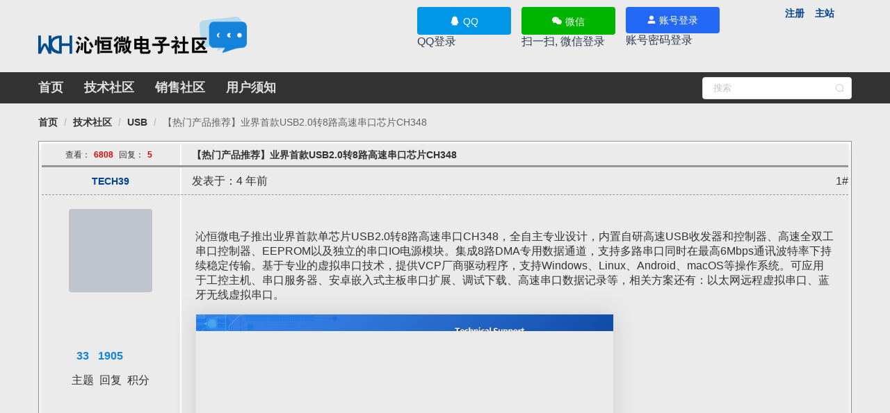

--- FILE ---
content_type: text/html
request_url: https://www.wch.cn/bbs/thread-84807-1.html
body_size: 754
content:
<!doctype html><html lang="zh"><head><meta charset="utf-8"/><meta http-equiv="X-UA-Compatible" content="IE=edge"/><meta name="viewport" content="width=device-width,initial-scale=1"/><link rel="icon" href="https://www.wch.cn/assets/site/img/favicon.ico" type="image/x-icon"/><title>沁恒微电子社区</title><meta name="keywords" content="RISC-V,全栈MCU,USB,蓝牙,以太网,WCH"/><style>#browser-warning {
        display: none;
        font-weight: 700;
        background-color: #f8d7da;
        color: #721c24;
        padding: 10px;
        text-align: center;
        font-size: 20px;
        position: fixed;
        top: 0;
        left: 0;
        width: 100%;
        z-index: 1000;
      }</style><script src="https://o.alicdn.com/captcha-frontend/aliyunCaptcha/AliyunCaptcha.js"></script><script defer="defer" src="https://cdn.wch.cn/bbs/js/chunk-vendors.5516000b.js"></script><script defer="defer" src="https://cdn.wch.cn/bbs/js/app.10355ee6.js"></script><link href="https://cdn.wch.cn/bbs/css/chunk-vendors.fdf762e9.css" rel="stylesheet"><link href="https://cdn.wch.cn/bbs/css/app.9438657c.css" rel="stylesheet"></head><body><div id="browser-warning">您当前使用的浏览器版本过低，可能无法正常使用本网站。建议升级到最新版本的浏览器。</div><noscript><strong>We're sorry but wch-community-web doesn't work properly without JavaScript enabled. Please enable it to continue.</strong></noscript><div id="app"></div></body></html>

--- FILE ---
content_type: text/css
request_url: https://cdn.wch.cn/bbs/css/861.822d7969.css
body_size: 7179
content:
.fade-enter-active[data-v-80f9c84e],.fade-leave-active[data-v-80f9c84e]{transition:opacity .5s}.fade-enter[data-v-80f9c84e],.fade-leave-to[data-v-80f9c84e]{opacity:0}.comments li{list-style:none}.comments li .comment-content{display:flex;line-height:20px;height:20px}.comments li .comment-content p{margin:0!important}.comments li .comment-content .nickname{margin-left:5px;font-size:14px!important;margin-right:5px}.comments li .comment-content a{color:#1483dc!important}.comments li .comment-tool{color:#1483dc!important;display:block;padding-left:25px;margin-bottom:5px;margin-top:5px}.comments li .comment-tool span{color:#666;font-size:12px;font-weight:400;margin-right:10px}.post-best{border:5px solid #85ce61!important}.post .el-card .el-card__body .info .info-ext .info-create{width:200px}.post .el-card .el-card__body .info .info-ext .info-tool{width:100%}.post .el-card .el-card__body .content .content-value img{cursor:pointer}.post .el-card .el-card__body .content .content-value .user-btn .btn{margin-right:10px}.post .el-card .el-card__body .content .content-value .comments img{margin:0}.post .el-card .el-card__body .content .content-value .email-container{width:100%;padding:20px}.post .el-card .el-card__body .content .content-value .email-container .site-name{font-size:18px;color:#6c757d}.post .el-card .el-card__body .content .content-value .email-container .el-card__header{border:none!important}.post .el-card .el-card__body .content .content-value .email-container .email-card{background-color:#fff;border-radius:16px;width:250px;padding:15px}.post .el-card .el-card__body .content .content-value .email-container .email-card .card-header{display:flex;align-items:center;margin-bottom:5px}.post .el-card .el-card__body .content .content-value .email-container .email-card img{margin:0!important}.post .el-card .el-card__body .content .content-value .email-container .email-card .email-address{font-size:20px;font-weight:600;margin-bottom:8px}.post .el-card .el-card__body .content .content-value .email-container .email-card .email-address span{cursor:pointer}.post .el-card .el-card__body .content .content-value .email-container .email-card .description{font-size:14px;color:#666;margin:0}.seoH1Title{font-size:14px;margin:0;display:inline-block}.post .el-card{margin:3px;background-color:#ebebeb}.post .el-card .el-card__header{min-height:30px;height:auto!important;padding:0}.post .el-card .el-card__header .header{display:flex;border-bottom:3px solid #969696}.post .el-card .el-card__header .header .header-data{width:200px;border-right:2px solid #fff;line-height:30px;font-size:12px}.post .el-card .el-card__header .header .header-title{font-weight:700;line-height:30px;padding-left:15px;text-align:left}.post .el-card .el-card__body{padding:0}.post .el-card .el-card__body .info{min-height:38px;height:auto!important;height:38px;line-height:38px;display:flex}.post .el-card .el-card__body .info .info-nickname{width:200px;border-right:2px solid #fff;text-align:center}.post .el-card .el-card__body .info .info-ext{display:flex}.post .el-card .el-card__body .info .info-ext .info-create{padding-left:15px;width:220px;text-align:left}.post .el-card .el-card__body .info .info-ext .info-create a{display:inline-block;max-width:80px;height:14px;line-height:14px;overflow:hidden;white-space:nowrap;text-overflow:ellipsis}.post .el-card .el-card__body .info .info-ext .info-tool{text-align:right;display:flex;justify-content:flex-end;flex:1}.post .el-card .el-card__body .info .info-ext .info-tool ul{padding:0;margin:0}.post .el-card .el-card__body .info .info-ext .info-tool ul li{margin-right:5px;list-style:none;float:right}.post .el-card .el-card__body .info .info-ext .info-tool ul li.btn{color:#00428b;font-weight:700;cursor:pointer}.post .el-card .el-card__body .info .info-ext .info-tool p{margin:0 0 0 10px;white-space:nowrap}.post .el-card .el-card__body .info .info-ext .info-tool .c-more-button{flex-shrink:1;max-width:100%;white-space:nowrap!important}.post .el-card .el-card__body .content{border-top:1px dashed #969696;min-height:200px;height:auto!important;height:200px;border-bottom:2px solid #fff;display:flex}.post .el-card .el-card__body .content .content-user{width:200px;border-right:2px solid #fff;text-align:center;padding-top:20px}.post .el-card .el-card__body .content .content-user .content-user-data{width:120px;margin:10px auto}.post .el-card .el-card__body .content .content-user .content-user-data .content-user-value{margin-top:10px;width:40px;float:left;text-align:center}.post .el-card .el-card__body .content .content-value{text-align:left}.post .el-card .el-card__body .content .content-value .content-value-html{margin:20px;min-height:300px}.post .el-card .el-card__body .content .content-value img{max-width:600px;display:block;margin-bottom:10px;margin-top:10px;border:1px solid #ddd;box-shadow:0 0 30px #ccc}.post .el-card .el-card__body .content .content-value .user-btn{margin:20px;margin-top:10px;padding-top:5px;min-height:20px;height:auto!important;font-size:12px;margin-bottom:20px}.post .el-card .el-card__body .content .content-value .ad{margin:20px;margin-top:10px;padding-top:5px;border-top:1px solid #969696;min-height:40px;height:auto!important;font-size:12px;margin-bottom:20px}.forum-card{margin-bottom:20px}.forum-card .el-card__header{padding:0}.forum-card .el-card__header .header{height:30px;background-color:#1483dc;border-radius:0;padding:0;text-align:left;padding-left:20px;padding-right:20px}.forum-card .el-card__header .tool{height:20px;background-color:#e1dfdf;color:#00428b;font-size:12px;line-height:20px;display:flex;padding-left:20px;padding-right:20px}.forum-card .el-card__header .tool .forum-item-ext-post-num,.forum-card .el-card__header .tool .forum-item-ext-reply,.forum-card .el-card__header .tool .forum-item-ext-reply-num{margin:0}.forum-card .el-card__header a{font-size:14px;font-weight:700;line-height:30px;color:#ebebeb;display:block;float:left}.forum-item{margin-left:10px;margin-right:10px;margin-top:10px;border-bottom:1px dashed #969696;min-height:80px;display:flex}.forum-item:last-child{border-bottom:none!important}.forum-item-ext{width:300px;display:flex}.forum-item-ext .forum-item-ext-post-num,.forum-item-ext .forum-item-ext-reply-num{text-align:left;width:50px;margin-top:20px}.forum-item-ext .forum-item-ext-reply{text-align:right;margin-top:20px;margin-left:15px}.forum-item-ext .forum-item-ext-reply .forum-item-ext-reply-time{margin-top:5px}.image-content[data-v-b3667d8c]{width:100%;height:1500px;background:pink}.post-btn{margin-bottom:10px;text-align:left}.up{height:100%;width:100%;background-color:#f2f5f6;box-shadow:0 0 6px rgba(0,0,0,.12);text-align:center;line-height:40px;color:#1989fa}.topic-item{margin-left:10px;margin-right:10px;margin-top:10px;border-bottom:1px dashed #969696;min-height:52px;display:flex}.topic-item:last-child{border-bottom:none!important}.topic-item-value{display:flex;flex-direction:column;align-items:flex-start}.topic-item-value-data{margin-top:5px}.topic-item-ext{width:400px;display:flex;justify-content:flex-end}.el-pagination{margin-top:10px;margin-bottom:10px}.post{background-color:#fff;border:1px solid #969696}

--- FILE ---
content_type: application/javascript
request_url: https://cdn.wch.cn/bbs/js/app.10355ee6.js
body_size: 40241
content:
(function(){var t={9603:function(t,e,r){"use strict";r.r(e),r.d(e,{default:function(){return d}});var n=function(){var t=this,e=t._self._c;return e("el-dialog",{attrs:{title:t.title,visible:t.visible,width:t.isMobile?"90%":"800px","before-close":t.handleClose,"show-close":!1,"close-on-click-modal":!1,"close-on-press-escape":!1,"custom-class":"feedback-dialog"},on:{"update:visible":function(e){t.visible=e}}},[e("div",{staticClass:"dialog-title",attrs:{slot:"title"},slot:"title"},[e("span",{staticStyle:{"font-size":"24px"}},[t._v(t._s(t.title))]),e("div",{staticStyle:{color:"#ff0000","padding-top":"5px"}},[t._v("请留下您对社区建设的宝贵想法或建议，若有技术问题，请移步论坛发帖。")])]),e("div",{directives:[{name:"loading",rawName:"v-loading",value:t.loading,expression:"loading"}],staticClass:"editor-container"},[e("el-form",{ref:"form",staticClass:"form-container",attrs:{model:t.form,rules:t.rules}},[e("el-form-item",{staticClass:"form-item",attrs:{label:"邮箱",prop:"email"}},[e("el-input",{staticClass:"custom-input",attrs:{placeholder:"请输入您的邮箱（用于接收回复）"},model:{value:t.form.email,callback:function(e){t.$set(t.form,"email",e)},expression:"form.email"}})],1),e("el-form-item",{staticClass:"form-item",attrs:{label:"意见&反馈",prop:"content"}},[e("el-input",{staticClass:"custom-textarea",attrs:{type:"textarea",placeholder:"请详细描述您的意见&反馈",maxlength:"1000","show-word-limit":"",rows:t.isMobile?7:8},model:{value:t.form.content,callback:function(e){t.$set(t.form,"content",e)},expression:"form.content"}})],1)],1)],1),e("div",{staticClass:"dialog-footer",attrs:{slot:"footer"},slot:"footer"},[e("el-button",{staticClass:"btn-cancel",on:{click:t.handleClose}},[t._v("取消")]),e("el-button",{staticClass:"btn-submit",attrs:{type:"primary"},on:{click:t.handleSubmit}},[t._v("提交反馈")])],1)])},a=[],s=r(35720);function i(t){return(0,s.A)({url:"/community_feedback/save",method:"post",data:t})}var o={name:"FeedbackDialog",props:{visible:{type:Boolean,default:!1},title:{type:String,default:"意见&反馈"},email:{type:String,default:""}},data(){return{loading:!1,form:{email:"",content:""},rules:{email:[{required:!0,message:"请输入邮箱",trigger:"blur"},{type:"email",message:"请输入有效的邮箱地址",trigger:"blur"}],content:[{required:!0,message:"请输入反馈内容",trigger:"blur"},{min:5,message:"反馈内容至少5个字",trigger:"blur"}]}}},computed:{isMobile(){return window.innerWidth<768}},watch:{visible(t){t?this.form.email=this.email:this.resetForm()}},methods:{handleSubmit(){this.$refs["form"].validate((t=>{t&&this.$confirm("确认提交反馈吗？","提示",{confirmButtonText:"确定",cancelButtonText:"取消",type:"info"}).then((()=>{this.handleSavePost()})).catch((()=>{this.$message({type:"info",message:"已取消提交"})}))}))},handleSavePost(){this.loading=!0,i({email:this.form.email,content:this.form.content}).then((({code:t,message:e})=>{this.loading=!1,0===t?(this.$message.success("提交成功，感谢您的反馈！"),this.$emit("update:visible",!1),this.resetForm()):this.$message.error(e||"提交失败，请重试")})).catch((()=>{this.loading=!1,this.$message.error("网络异常，请稍后重试")}))},handleClose(){this.$confirm("确认取消？已输入内容将不保存","提示",{confirmButtonText:"确定",cancelButtonText:"取消",type:"warning"}).then((()=>{this.$emit("update:visible",!1),this.resetForm()}))},resetForm(){this.$refs.form?.resetFields(),this.loading=!1}}},u=o,c=r(81656),l=(0,c.A)(u,n,a,!1,null,"16013c9e",null),d=l.exports},46102:function(t,e,r){"use strict";r.d(e,{A:function(){return c}});var n=function(){var t=this,e=t._self._c;return e("div",{staticClass:"forum"},[e("el-card",{staticClass:"box-card forum-card"},[e("div",{staticClass:"clearfix",attrs:{slot:"header"},slot:"header"},[e("div",{staticClass:"header"},[e("a",[t._v(" "+t._s(t.values.name)+" ")])]),e("div",{staticClass:"tool hidden-xs-only"},[e("div",{staticClass:"forum-item-value"},[t._v(" ")]),e("div",{staticClass:"forum-item-ext"},[e("div",{staticClass:"forum-item-ext-post-num"},[e("span",{staticClass:"text-wch"},[t._v("主题")])]),e("div",{staticClass:"forum-item-ext-reply-num"},[e("span",{staticClass:"text-wch"},[t._v("回复")])]),e("div",{staticClass:"forum-item-ext-reply"},[e("span",{staticClass:"text-wch"},[t._v("最新回复")])])])])]),t._l(t.values.child,(function(r){return e("div",{key:r.id,staticClass:"forum-item"},[e("div",{staticClass:"forum-item-value"},[e("el-avatar",{attrs:{shape:"square",size:50,fit:"fill",src:"https://img.wch.cn/20250210/wch_info.png"}}),e("div",{staticClass:"forum-item-name"},[e("div",{staticClass:"forum-item-name-value"},[e("router-link",{attrs:{to:{path:"/forum-"+r.id+"-1.html"}}},[t._v(" "+t._s(r.name)+" ")])],1),e("div",{staticClass:"forum-item-desc"},[t._v(" "+t._s(r.description)+" ")]),r.adminForums&&Object.keys(r.adminForums).length>0?e("div",{staticClass:"forum-item-mod"},[e("span",[t._v("版主：")]),e("ul",t._l(r.adminForums.slice(0,2),(function(r){return e("li",{key:r.id},[e("router-link",{staticClass:"text-wch",attrs:{to:`/u/${r.userId}`}},[t._v(" "+t._s(r.nickname)+" ")])],1)})),0)]):t._e()])],1),e("div",{staticClass:"forum-item-ext hidden-xs-only"},[e("div",{staticClass:"forum-item-ext-post-num"},[e("span",{staticClass:"text-wch"},[t._v(t._s(r.postNum))])]),e("div",{staticClass:"forum-item-ext-reply-num"},[e("span",{staticClass:"text-wch"},[t._v(t._s(r.replyNum))])]),e("div",{staticClass:"forum-item-ext-reply"},[e("span",[t._v(" 由:")]),e("span",{staticClass:"text-highlinght ellipsis-120"},[t._v(t._s(r.lastReplyUser))]),t._v("回复 "),e("div",{staticClass:"forum-item-ext-reply-time"},[t._v(" "+t._s(t.$dayjs(r.lastReplyTime).format("YYYY-MM-DD HH:mm:ss"))+" ")])])])])}))],2)],1)},a=[],s={props:{values:{required:!0,default:{}}},data(){return{list:null,listLoading:!0,total:0,pageSize:10,currentPage:1}},created(){},methods:{fetchData(){}}},i=s,o=r(81656),u=(0,o.A)(i,n,a,!1,null,null,null),c=u.exports},78208:function(t,e,r){"use strict";r.d(e,{A:function(){return c}});var n=function(){var t=this,e=t._self._c;return e("div",{staticStyle:{display:"inline-block"}},[t.href?e("router-link",{attrs:{to:t.user&&t.user.id?`/u/${t.user.id}`:"/u/0"}},[e("el-avatar",{attrs:{shape:t.shape,size:t.size,fit:"fill",src:t.user&&t.user.avatar?t.url+t.user.avatar:"https://www.wch.cn/uploads/avatar/head.gif"}})],1):e("el-avatar",{attrs:{shape:t.shape,size:t.size,fit:"fill",src:t.user&&t.user.avatar?t.url+t.user.avatar:"https://www.wch.cn/uploads/avatar/head.gif"}})],1)},a=[],s={data(){return{url:""}},created(){this.url="http://img.wch.cn/avatar/"},props:{size:{required:!0},user:{required:!0},shape:{type:String,default:"square"},href:{type:Boolean,default:!0}}},i=s,o=r(81656),u=(0,o.A)(i,n,a,!1,null,null,null),c=u.exports},71907:function(t,e,r){"use strict";var n=r(85471),a=function(){var t=this,e=t._self._c;return e("div",{attrs:{id:"app"}},[e("router-view")],1)},s=[],i=r(81656),o={},u=(0,i.A)(o,a,s,!1,null,null,null),c=u.exports,l=r(40173),d=function(){var t=this,e=t._self._c;return e("div",{staticClass:"home"},[e("el-card",{staticClass:"box-card home-card"},[e("div",{staticClass:"clearfix",attrs:{slot:"header"},slot:"header"},[e("el-carousel",{staticClass:"hidden-sm-and-down",attrs:{height:"120px"}},t._l(t.homeBanner,(function(t){return e("el-carousel-item",{key:t.id},[e("a",{attrs:{href:t.href,target:"_blank"}},[e("img",{attrs:{src:t.pcUrl,alt:"..."}})])])})),1),e("el-carousel",{staticClass:"carousel_mobile hidden-sm-and-up"},t._l(t.homeBanner,(function(t){return e("el-carousel-item",{key:t.id},[e("a",{attrs:{href:t.href,target:"_blank"}},[e("img",{attrs:{src:t.mobileUrl,alt:"..."}})])])})),1)],1),e("div",{staticClass:"statement"},[t._v("公告：")]),e("div",{staticClass:"posts"},[e("el-row",{attrs:{gutter:"10"}},[e("el-col",{attrs:{xs:24,sm:8,md:8,lg:8,xl:8}},[e("div",{staticClass:"post-index"},[t._v(" 最新主题 "),e("ul",t._l(t.latestTopics,(function(r){return e("li",{key:r.id},[r.postType&&"article"===r.postType?e("router-link",{attrs:{to:{path:"/article/"+r.userId+"/"+r.postId+".html"}}},[t._v(" "+t._s(r.postTitle)+" ")]):e("router-link",{attrs:{to:{path:"/thread-"+r.postId+"-1.html"}}},[t._v(" "+t._s(r.postTitle)+" ")])],1)})),0)])]),e("el-col",{attrs:{xs:24,sm:8,md:8,lg:8,xl:8}},[e("div",{staticClass:"post-index"},[t._v(" 热帖 "),e("ul",t._l(t.hotTopics,(function(r){return e("li",{key:r.id},[e("router-link",{attrs:{to:{path:"/thread-"+r.postId+"-1.html"}}},[t._v(" "+t._s(r.postTitle)+" ")])],1)})),0)])]),e("el-col",{attrs:{xs:24,sm:8,md:8,lg:8,xl:8}},[e("div",{staticClass:"post-index"},[t._v(" 精华帖 "),e("ul",t._l(t.trendingTopics,(function(r){return e("li",{key:r.id},[e("router-link",{attrs:{to:{path:"/thread-"+r.postId+"-1.html"}}},[t._v(" "+t._s(r.postTitle)+" ")])],1)})),0)])])],1)],1)]),t._l(t.forumTree,(function(t){return e("div",{key:t.id},[e("ForumCard",{attrs:{values:t}})],1)}))],2)},m=[],h=r(70814),p=r(20601),f=r(46102),g={name:"HomeView",data(){return{forumTree:null,latestTopics:null,topTopics:null,trendingTopics:null,homeBanner:[]}},components:{ForumCard:f.A},created(){this.fetchData()},methods:{fetchData(){this.$store.dispatch("app/setBreadcrumb",[]),(0,h.cT)().then((t=>{this.forumTree=t.data})).catch((t=>{})),(0,p.yM)().then((t=>{this.latestTopics=t.data.latestTopics,this.hotTopics=t.data.hotTopics,this.trendingTopics=t.data.trendingTopics})).catch((t=>{})),(0,p.j$)({use:"home"}).then((t=>{this.homeBanner=t.data})).catch((t=>{}))}}},v=g,b=(0,i.A)(v,d,m,!1,null,null,null),y=b.exports,_=r(5947),w=r.n(_),C=function(){var t=this,e=t._self._c;return e("div",{staticClass:"main-container"},[e("div",[e("Header")],1),e("div",{class:["main",{"main-all":t.articleRoute}]},[e("el-breadcrumb",{attrs:{separator:"/"}},[e("el-breadcrumb-item",[e("router-link",{attrs:{to:"/"}},[t._v("首页")])],1),t._l(t.breadcrumb,(function(r){return e("el-breadcrumb-item",{key:r.key},[e("router-link",{attrs:{to:r.link}},[t._v(t._s(r.value))])],1)}))],2),e("app-main"),t._m(0)],1),e("EditorDialog",{attrs:{visible:t.showEditor,title:"意见&反馈",email:t.user&&t.user.email?t.user.email:"","initial-values":t.initialData},on:{"update:visible":function(e){t.showEditor=e}}})],1)},k=[function(){var t=this,e=t._self._c;return e("div",{staticClass:"footer"},[e("div",{attrs:{id:"community_name"}},[t._v("沁恒微电子社区")])])}],A=function(){var t=this,e=t._self._c;return e("div",[e("div",[e("div",{class:["main","login-top","hidden-sm-and-down",{"main-all":t.articleRoute}]},[e("el-row",{staticStyle:{width:"100%"},attrs:{gutter:10}},[e("el-col",{staticStyle:{"text-align":"left"},attrs:{xs:24,sm:24,md:8,lg:8,xl:8}},[e("img",{staticClass:"logo",attrs:{src:"https://img.wch.cn/20250210/wch_logo.png",alt:""}})]),e("el-col",{attrs:{xs:24,sm:24,md:16,lg:16,xl:16}},[e("div",{staticClass:"top-right"},[t.user&&Object.keys(t.user).length>0?e("div",[e("div",{staticClass:"header-link",staticStyle:{"margin-bottom":"10px"}},[e("el-dropdown",{attrs:{trigger:"click"},on:{command:t.handleCommand}},[e("el-badge",{staticClass:"item",attrs:{"is-dot":t.unread}},[e("el-avatar",{staticClass:"el-dropdown-link",attrs:{shape:"square",size:"40",fit:"fill",src:t.user&&t.user.avatar?t.url+t.user.avatar:"https://www.wch.cn/uploads/avatar/head.gif"}})],1),e("el-dropdown-menu",{attrs:{slot:"dropdown"},slot:"dropdown"},[e("el-dropdown-item",{attrs:{command:"my"}},[t._v(" 我的 ")]),e("el-dropdown-item",{attrs:{command:"pm"}},[t._v(" 站内信 ")]),e("el-dropdown-item",{attrs:{command:"exit"}},[t._v(" 退出 ")])],1)],1)],1)]):e("div",[e("div",{staticClass:"header-link hidden-sm-and-down"},[e("router-link",{attrs:{to:{path:"/join"}}},[t._v(" 注册")]),e("a",{attrs:{href:"https://www.wch.cn/"}},[t._v("主站")])],1),e("el-row",{staticClass:"login-btn-row",attrs:{gutter:15}},[e("el-col",{staticClass:"login-btn",attrs:{xs:24,sm:24,md:8,lg:8,xl:8}},[e("a",{attrs:{href:"javascript:void(0)"},on:{click:t.handleQQLogin}},[e("el-button",{staticClass:"btn-qq",attrs:{type:"primary"}},[e("i",{staticClass:"iconfont icon-QQ"}),t._v(" QQ ")])],1),t._v(" QQ登录 ")]),e("el-col",{staticClass:"login-btn",attrs:{xs:24,sm:24,md:8,lg:8,xl:8}},[e("a",{attrs:{href:"javascript:void(0)"},on:{click:t.handleWechatLogin}},[e("el-button",{staticClass:"btn-wechat",attrs:{type:"primary"}},[e("i",{staticClass:"iconfont icon-weixin"}),t._v(" 微信 ")])],1),t._v(" 扫一扫, 微信登录 ")]),e("el-col",{staticClass:"login-btn",attrs:{xs:24,sm:24,md:8,lg:8,xl:8}},[e("el-button",{staticClass:"btn-wch",attrs:{type:"primary"},on:{click:t.onUsernameBtnClick}},[e("i",{staticClass:"el-icon-user-solid"}),t._v(" 账号登录 ")]),t._v(" 账号密码登录 ")],1),e("el-col",{staticClass:"login-btn hidden-sm-and-up",attrs:{xs:24,sm:24,md:8,lg:8,xl:8}},[e("el-button",{staticClass:"btn-wch-join",on:{click:t.onJoinBtnClick}},[e("i",{staticClass:"el-icon-lock"}),t._v(" 社区注册 ")]),t._v(" 注册您的账号 ")],1)],1)],1)])])],1)],1)]),e("div",{staticClass:"navbar hidden-sm-and-down"},[e("div",{class:["main",{"main-all":t.articleRoute}]},[e("div",{staticClass:"navbar-menu horizontal-menu"},[e("ul",[e("li",[e("router-link",{attrs:{to:{path:"/"}}},[t._v("首页")])],1),t._l(t.menu,(function(r){return e("li",{key:r.id,staticClass:"hidden-xs-only"},[e("router-link",{attrs:{to:{path:"/forums/"+r.aliase+".html"}}},[t._v(" "+t._s(r.name))])],1)})),e("li",[e("router-link",{attrs:{to:"/terms.html"}},[t._v("用户须知")])],1)],2),e("div",{staticClass:"right-menu"},[e("el-input",{attrs:{size:"small",placeholder:"搜索",autocomplete:"off",clearable:""},nativeOn:{keydown:function(e){return!e.type.indexOf("key")&&t._k(e.keyCode,"enter",13,e.key,"Enter")?null:t.onEnterKeySearch2.apply(null,arguments)}},model:{value:t.searchKeyWord,callback:function(e){t.searchKeyWord=e},expression:"searchKeyWord"}},[e("i",{staticClass:"el-icon-search el-input__icon search-btn",attrs:{slot:"suffix"},on:{click:t.onSearch},slot:"suffix"})])],1)])])]),e("div",{staticClass:"navbar navbar-mobile hidden-sm-and-up"},[e("div",{staticClass:"main"},[e("el-menu",{staticClass:"el-menu-demo",attrs:{mode:"horizontal"}},[e("el-menu-item",{staticClass:"mobile-index",attrs:{index:"home"}},[e("router-link",{attrs:{to:{path:"/"}}},[e("img",{staticStyle:{"border-radius":"5px"},attrs:{src:"https://img.wch.cn/20250210/wch.svg",alt:"",width:"30px"}})])],1),t.user&&Object.keys(t.user).length>0?e("div",{staticClass:"right-menu"},[e("i",{staticClass:"el-icon-search mobile-search",on:{click:t.showSearch}}),e("a",{staticClass:"mobile-avatar",attrs:{href:"javascript:void(0)"},on:{click:function(e){return t.handleMy()}}},[e("el-avatar",{attrs:{shape:"square",size:"40",fit:"fill",src:t.user&&t.user.avatar?t.url+t.user.avatar:"https://www.wch.cn/uploads/avatar/head.gif"}})],1)]):e("div",{staticClass:"right-menu"},[e("i",{staticClass:"el-icon-search mobile-search",on:{click:t.showSearch}}),e("router-link",{attrs:{to:"/login"}},[e("el-button",{attrs:{type:"primary",size:"medium"}},[t._v("登录")])],1)],1)],1)],1)]),e("el-dialog",{attrs:{title:"搜索",visible:t.mobileFormVisible,width:"90%"},on:{"update:visible":function(e){t.mobileFormVisible=e}}},[e("el-input",{attrs:{placeholder:"搜索",autocomplete:"off"},nativeOn:{keydown:function(e){return!e.type.indexOf("key")&&t._k(e.keyCode,"enter",13,e.key,"Enter")?null:t.onEnterKeySearch2.apply(null,arguments)}},model:{value:t.searchKeyWord,callback:function(e){t.searchKeyWord=e},expression:"searchKeyWord"}},[e("i",{staticClass:"el-icon-search el-input__icon search-btn",attrs:{slot:"suffix"},on:{click:t.onSearch},slot:"suffix"})])],1)],1)},x=[],S=(r(44114),r(95353)),T=r(36356),$=r(78208),E={components:{UserAvatar:$.A},computed:{...(0,S.L8)(["menu","user","unread"]),articleRoute(){return this.$route.path.startsWith("/article")}},data(){return{searchKeyWord:"",mobileFormVisible:!1,url:""}},created(){this.getInfo(),this.url="http://img.wch.cn/avatar/"},watch:{"$route.query":{handler(){this.getQ()}},$route(){this.getInfo()}},mounted(){this.getMenu(),this.getQ()},methods:{handleCommand(t){"my"===t&&this.handleMy(),"pm"===t&&this.handlePm(),"exit"===t&&this.onExist()},showSearch(){this.mobileFormVisible=!0},getUnRead(){const t=localStorage.getItem("WCH-TOKEN");t&&this.$store.dispatch("user/read")},getQ(){this.searchKeyWord=this.$route.query.q?this.$route.query.q:null},getInfo(){const t=localStorage.getItem("WCH-TOKEN"),e=this.$route.path,r=/thread-\d+-\d+\.html/,n=/forum-\d+-\d+\.html/,a=this.$route.params.id?this.$route.params.id:2;if(r.test(e)||n.test(e)||"/search.html"===e||e==="/u/"+a||"/link/"===e){const r=this.$route.params.current?this.$route.params.current:1;(r>5||"/search.html"===e||e==="/u/"+a||"/link/"===e)&&(t||(this.$router.push({path:"/login",query:{redirect:this.$route.fullPath}}),this.$notify.info({title:"提醒",message:"登录账户，使用更多功能"})))}t?this.$store.dispatch("user/getInfo").then((t=>{0===t.code&&this.getUnRead()})).catch((t=>{401===t.response.status&&(localStorage.removeItem("WCH-TOKEN"),this.$router.push({path:"/login",query:{redirect:this.$route.fullPath}}))})):this.$store.dispatch("user/exist")},handleMy(){this.$router.push({path:"/my",query:{tab:"info",time:this.$dayjs().format("YYYYMMDDHHmmssSSS")}})},handlePm(){this.$router.push({path:"/my",query:{tab:"pm",time:this.$dayjs().format("YYYYMMDDHHmmssSSS")}})},getMenu(){this.$store.dispatch("app/getForumMenu")},onEnterKeySearch(){this.onSearch()},onEnterKeySearch2(){this.onSearch()},onSearch(){null!==this.searchKeyWord&&""!==this.searchKeyWord?this.searchKeyWord.length<=1?this.$message.warning("请输入至少2个字符"):(this.mobileFormVisible=!1,this.$router.push("/search.html?q="+this.searchKeyWord+"&current=1&type=dateline&range=主题&keywordType=0&time="+this.$dayjs().format("YYYYMMDDHHmmssSSS"))):this.$message.warning("请输入搜索内容")},onSearch2(){null!==this.searchForm.searchKeyWord&&""!==this.searchForm.searchKeyWord?this.searchForm.searchKeyWord.length<=1?this.$message.warning("请输入至少2个字符"):(this.mobileFormVisible=!1,this.$router.push("/search.html?q="+this.searchForm.searchKeyWord+"&time="+this.$dayjs().format("YYYYMMDDHHmmssSSS"))):this.$message.warning("请输入搜索内容")},onUsernameBtnClick(){this.$router.push("/login?time="+this.$dayjs().format("YYYYMMDDHHmmssSSS"))},onJoinBtnClick(){this.$router.push("/join?time="+this.$dayjs().format("YYYYMMDDHHmmssSSS"))},handleWechatLogin(){(0,T.Y2)({type:"wechat"}).then((t=>{const{code:e,data:r,message:n}=t;if(0==e){const t=r;window.location.href="https://open.weixin.qq.com/connect/qrconnect?appid=wx36af4358add6e109&redirect_uri=http://www.wch.cn/bbs/wechat/login&response_type=code&scope=snsapi_login&state="+t+"#wechat_redirect"}else this.$message.error(n)}))},handleQQLogin(){(0,T.Y2)({type:"qq"}).then((t=>{const{code:e,data:r,message:n}=t;if(0==e){const t=r;window.location.href="https://graph.qq.com/oauth2.0/show?which=Login&display=pc&client_id=101860927&redirect_uri=http%3A%2F%2Fwww.wch.cn%2Fqq&scope=get_user_info&response_type=code&state="+t}else this.$message.error(n)}))},onExist(){(0,T.qU)({}).then((t=>{const{code:e,data:r,message:n}=t;0==e?(this.html=null,localStorage.removeItem("WCH-TOKEN"),this.$store.dispatch("user/exist").catch((t=>{401===t.response.status&&"/login"!=this.$route.path&&this.$router.push("/login?time="+this.$dayjs().format("YYYYMMDDHHmmssSSS"))})),this.$message({message:"您已经退出",type:"success"}),this.$router.push("/login?time="+this.$dayjs().format("YYYYMMDDHHmmssSSS"))):this.$message.error(n)})).catch((t=>{}))}}},j=E,M=(0,i.A)(j,A,x,!1,null,"459543d2",null),q=M.exports,D=function(){var t=this,e=t._self._c;return e("section",{staticClass:"app-main"},[e("transition",{attrs:{name:"fade-transform",mode:"out-in"}},[e("router-view",{key:t.key})],1)],1)},O=[],Y={name:"AppMain",computed:{key(){return this.$route.path}}},F=Y,P=(0,i.A)(F,D,O,!1,null,"7bfde5c1",null),B=P.exports,H=r(9603),K={name:"Layout",components:{Header:q,AppMain:B,EditorDialog:H["default"]},computed:{...(0,S.L8)(["breadcrumb"]),...(0,S.L8)(["user"]),articleRoute(){return this.$route.path.startsWith("/article")}},watch:{"$store.state.app.breadcrumb"(t){const e=Object.keys(t).length;let r="首页";e>0&&(r=t[e-1].value),document.title=r+" - 沁恒微电子社区"}},data(){return{showEditor:!1,initialData:{email:"",html:""}}},methods:{setTitle(){},handleClick(){this.showEditor=!0},handleClickOutside(){this.$store.dispatch("app/closeSideBar",{withoutAnimation:!1})}}},U=K,N=(0,i.A)(U,C,k,!1,null,"37186d36",null),W=N.exports;n["default"].use(l.Ay);const R=[{path:"/",component:W,children:[{path:"/",name:"Home",component:y,meta:{title:"首页"}},{path:"/forums/:aliase.html",name:"ForumsShow",component:()=>r.e(164).then(r.bind(r,46164))},{path:"/search.html",name:"Search",component:()=>r.e(380).then(r.bind(r,60380))},{path:"/join",name:"JoinUs",component:()=>r.e(873).then(r.bind(r,71873))},{path:"/overseasJoin",name:"overseasJoinUs",component:()=>r.e(338).then(r.bind(r,91338))},{path:"/wechat/login",name:"WechatLogin",component:()=>Promise.all([r.e(756),r.e(211)]).then(r.bind(r,10211))},{path:"/qq",name:"QqLogin",component:()=>Promise.all([r.e(756),r.e(49)]).then(r.bind(r,92049))},{path:"/login",name:"Login",component:()=>r.e(111).then(r.bind(r,67111))},{path:"/topic_create",name:"TopicCreate",component:()=>Promise.all([r.e(735),r.e(56)]).then(r.bind(r,29738))},{path:"/topic_edit",name:"TopicEdit",component:()=>Promise.all([r.e(735),r.e(581)]).then(r.bind(r,25423))},{path:"/topic_update",name:"TopicUserEdit",component:()=>Promise.all([r.e(735),r.e(561)]).then(r.bind(r,21595))},{path:"/reply_edit",name:"ReplyEdit",component:()=>Promise.all([r.e(735),r.e(299)]).then(r.bind(r,82927))},{path:"/u/:id",name:"UserShow",component:()=>r.e(771).then(r.bind(r,37771))},{path:"/user/:id",redirect:t=>({path:`/u/${t.params.id}`})},{path:"/reply_show",name:"ReplyShow2",component:()=>Promise.all([r.e(735),r.e(112),r.e(306),r.e(161)]).then(r.bind(r,79841))},{path:"/reply/:id",redirect:t=>({path:"/reply_show",query:{id:t.params.id}})},{path:"/user/edit/:id",name:"UserEdit",component:()=>Promise.all([r.e(756),r.e(747)]).then(r.bind(r,66747))},{path:"/my",name:"MyShow",component:()=>Promise.all([r.e(756),r.e(519)]).then(r.bind(r,48519))},{path:"terms.html",name:"Terms",component:()=>r.e(525).then(r.bind(r,18525)),meta:{title:"用户须知"}},{path:"/link",name:"Link",component:()=>r.e(942).then(r.bind(r,19942)),meta:{title:"离开确认"}},{path:"/feedback",name:"FeedBack",component:()=>Promise.resolve().then(r.bind(r,9603)),meta:{title:"意见反馈"}}]},{path:"/forum",component:W,redirect:"/forum-101-1.html",name:"Forum",children:[{path:"/forum-:id-:current.html",name:"ForumShow",component:()=>r.e(368).then(r.bind(r,42368)),meta:{title:"详情页"}}]},{path:"/article",component:W,name:"Article",children:[{path:"/article/create",name:"ArticleCreate",component:()=>r.e(217).then(r.bind(r,6217))},{path:"/article/update",name:"ArticleUpdate",component:()=>r.e(491).then(r.bind(r,1491))},{path:"/article/:userId/:id.html",name:"ArticleView",component:()=>Promise.all([r.e(735),r.e(112),r.e(695)]).then(r.bind(r,40695))}]},{path:"/thread",component:W,name:"Thread",children:[{path:"/thread-:id-:current.html",name:"ThreadShow",component:()=>Promise.all([r.e(735),r.e(112),r.e(306),r.e(861)]).then(r.bind(r,99461)),meta:{title:"详情页"}}]},{path:"*",name:"NotFound",component:W,redirect:"/404",children:[{path:"/404",component:()=>r.e(757).then(r.bind(r,20887)),meta:{title:"404 - 页面未找到"}},{path:"/403",component:()=>r.e(757).then(r.bind(r,60059)),meta:{title:"403 - 禁止访问"}}]}],I=new l.Ay({mode:"history",base:"/bbs/",routes:R});I.beforeEach(((t,e,r)=>{w().start(),r()})),I.afterEach((()=>{w().done()}));var L=I,z=r(80057),Q=r(31052),V=r.n(Q),J=r(74353),X=r.n(J),G=(r(16033),r(67845)),Z=r(25820),tt=r.n(Z),et=r(22115),rt=r.n(et),nt=r(50948),at=r.n(nt),st=r(15237),it=r.n(st),ot=(r(47216),r(16792),r(68656),r(12520),r(73012),r(55218),r(22819),r(97923),r(10202),r(50436),r(45841),r(67876)),ut=r.n(ot),ct=r(6279),lt=r.n(ct);tt().Codemirror=it(),tt().use(rt(),{Hljs:at()}),n["default"].use(tt()),n["default"].use(ut()),ut().use(rt(),{Hljs:at()}),X().extend(lt()),X().locale("zh-cn"),n["default"].prototype.$dayjs=X(),n["default"].use(V()),n["default"].use(G.A),n["default"].config.productionTip=!1,new n["default"]({router:L,store:z.A,render:t=>t(c)}).$mount("#app")},70814:function(t,e,r){"use strict";r.d(e,{CI:function(){return o},Xu:function(){return s},cT:function(){return a},yS:function(){return i}});var n=r(35720);function a(){return(0,n.A)({url:"/forums/tree",method:"get"})}function s(){return(0,n.A)({url:"/forums/top",method:"get"})}function i(t){return(0,n.A)({url:"/forums/community",method:"get",params:{aliase:t}})}function o(t){return(0,n.A)({url:"/forums/forum",method:"get",params:{id:t}})}},20601:function(t,e,r){"use strict";r.d(e,{$P:function(){return v},$u:function(){return u},AV:function(){return b},DU:function(){return a},Ej:function(){return $},K5:function(){return o},MZ:function(){return h},Oh:function(){return S},Ss:function(){return A},Tw:function(){return _},X2:function(){return y},_I:function(){return T},d$:function(){return d},eV:function(){return w},f5:function(){return i},gc:function(){return s},i0:function(){return C},j$:function(){return g},nH:function(){return c},s_:function(){return l},tY:function(){return x},u0:function(){return p},uC:function(){return E},vr:function(){return m},yM:function(){return f},zJ:function(){return j},zU:function(){return k}});var n=r(35720);function a(t){return(0,n.A)({url:"/posts/forum",method:"get",params:t})}function s(t){return(0,n.A)({url:"/posts/top_topics",method:"get",params:{forumId:t}})}function i(t,e){return(0,n.A)({url:"/posts/thread",method:"get",params:{id:t,current:e}})}function o(t){return(0,n.A)({url:"/posts/thread",method:"get",params:t})}function u(t){return(0,n.A)({url:"/auth/replies/set_best_answer",method:"put",params:t})}function c(t){return(0,n.A)({url:"/posts/reply",method:"get",params:t})}function l(t){return(0,n.A)({url:"/posts/hot_article",method:"get",params:t})}function d(t){return(0,n.A)({url:"/posts/product_article",method:"get",params:t})}function m(t){return(0,n.A)({url:"posts/comment_list",method:"get",params:t})}function h(t){return(0,n.A)({url:"/auth/user_topics",method:"get",params:t})}function p(t){return(0,n.A)({url:"/posts/user_replies",method:"get",params:t})}function f(){return(0,n.A)({url:"/posts/home",method:"get"})}function g(t){return(0,n.A)({url:"/posts/banner_list",method:"get",params:t})}function v(t){return(0,n.A)({url:"/pages/search",method:"get",params:t})}function b(t){return(0,n.A)({url:"/auth/replies/save",method:"post",data:t})}function y(t){return(0,n.A)({url:"/auth/topics/save",method:"post",data:t})}function _(t){return(0,n.A)({url:"/auth/admin/topics/update",method:"post",data:t})}function w(t){return(0,n.A)({url:"/auth/topics/update",method:"post",data:t})}function C(t){return(0,n.A)({url:"/auth/admin/replies/update",method:"post",data:t})}function k(t){return(0,n.A)({url:"/auth/admin/topics/delete",method:"delete",params:{id:t}})}function A(t){return(0,n.A)({url:"/auth/admin/replies/delete",method:"delete",params:{id:t}})}function x(t){return(0,n.A)({url:"/posts/getById",method:"get",params:{id:t}})}function S(t){return(0,n.A)({url:"/auth/admin/topics/top",method:"post",params:{id:t}})}function T(t){return(0,n.A)({url:"/auth/admin/topics/cancelTop",method:"post",params:{id:t}})}function $(t){return(0,n.A)({url:"/auth/admin/topics/set_sediment",method:"post",params:{id:t}})}function E(t){return(0,n.A)({url:"/auth/admin/topics/cancel_sediment",method:"post",params:{id:t}})}function j(t){return(0,n.A)({url:"/posts/same_tag_post",method:"get",params:t})}},36356:function(t,e,r){"use strict";r.d(e,{C2:function(){return x},CI:function(){return C},F4:function(){return g},G2:function(){return o},Qs:function(){return h},SS:function(){return k},Sm:function(){return T},VY:function(){return _},WA:function(){return S},X6:function(){return y},Y2:function(){return l},Yj:function(){return v},c7:function(){return E},dJ:function(){return c},eF:function(){return p},eW:function(){return u},fj:function(){return a},g$:function(){return w},hT:function(){return b},iD:function(){return i},mk:function(){return A},n0:function(){return d},pT:function(){return s},pq:function(){return m},qU:function(){return $},sS:function(){return j},wz:function(){return f}});var n=r(35720);function a(t){return(0,n.A)({url:"/auth/join",method:"post",data:{...t}})}function s(t){return(0,n.A)({url:"/auth/overseas_join",method:"post",data:{...t}})}function i(t){return(0,n.A)({url:"/auth/login",method:"post",data:{...t}})}function o(t){return(0,n.A)({url:"/auth/wechat",params:t})}function u(t){return(0,n.A)({url:"/auth/qq",params:t})}function c(t){return(0,n.A)({url:"/auth/wechat/join",method:"post",data:t})}function l(t){return(0,n.A)({url:"/auth/sns/token",params:t})}function d(t){return(0,n.A)({url:"/auth/qq/join",method:"post",data:t})}function m(){return(0,n.A)({url:"/auth/info",method:"get"})}function h(t){return(0,n.A)({url:"/auth/content",method:"get",params:t})}function p(){return(0,n.A)({url:"/auth/userInfo",method:"get"})}function f(t){return(0,n.A)({url:"/auth/user",method:"get",params:t})}function g(t){return(0,n.A)({url:"/auth/uploadFile",method:"post",data:t})}function v(t){return(0,n.A)({url:"/private_message/get_my_pm_page",method:"get",params:t})}function b(t){return(0,n.A)({url:"/private_message/get_pm_page",method:"get",params:t})}function y(t){return(0,n.A)({url:"/private_message/unread_private_message_status",method:"get",params:t})}function _(t){return(0,n.A)({url:"/auth/get_user_by_nickname",method:"get",params:t})}function w(t){return(0,n.A)({url:"auth/edit_nickname",method:"put",params:t})}function C(t){return(0,n.A)({url:"/auth/edit_user_info",method:"put",data:t})}function k(t){return(0,n.A)({url:"/verify/check",method:"post",data:t})}function A(t){return(0,n.A)({url:"/verify/check_verify_code",method:"post",data:t})}function x(){return(0,n.A)({url:"/auth/unbind_phone_verify_status",method:"put"})}function S(t){return(0,n.A)({url:"/verify/check_email_verify_code",method:"put",data:t})}function T(t){return(0,n.A)({url:"/private_message/save",method:"post",data:t})}function $(t){return(0,n.A)({url:"/auth/exist",method:"post",params:{id:t}})}function E(t){return(0,n.A)({url:"auth/edit_password",method:"put",data:t})}function j(t){return(0,n.A)({url:"/auth/cancel_account",method:"post",data:t})}},80057:function(t,e,r){"use strict";r.d(e,{A:function(){return l}});var n=r(85471),a=r(95353);const s={menu:t=>t.app.menu,token:t=>t.user.token,user:t=>t.user.user,unread:t=>t.user.unread,breadcrumb:t=>t.app.breadcrumb,meta:t=>t.app.meta,searchData:t=>t.post.searchData};var i=s;n["default"].use(a.Ay);const o=r(84870),u=o.keys().reduce(((t,e)=>{const r=e.replace(/^\.\/(.*)\.\w+$/,"$1"),n=o(e);return t[r]=n.default,t}),{}),c=new a.Ay.Store({modules:u,getters:i});var l=c},80688:function(t,e,r){"use strict";r.r(e);var n=r(70814);const a={menu:null,breadcrumb:null,meta:null},s={FORUM_MENU:(t,e)=>{t.menu=e},BREADCRUMB:(t,e)=>{t.breadcrumb=e},META:(t,e)=>{t.meta=e}},i={getForumMenu({commit:t}){return new Promise(((e,r)=>{(0,n.Xu)().then((n=>{const{data:a}=n;if(!a)return r("无法获取社区列表");t("FORUM_MENU",a),e(a)})).catch((t=>{r(t)}))}))},setBreadcrumb({commit:t},e){t("BREADCRUMB",e)},setMeta({commit:t},e){t("META",e)}};e["default"]={namespaced:!0,state:a,mutations:s,actions:i}},70805:function(t,e,r){"use strict";r.r(e);var n=r(20601);const a={searchData:null},s={SEARCH_DATA:(t,e)=>{t.searchData=e}},i={getSearchData({commit:t},e){return new Promise(((r,a)=>{(0,n.$P)(e).then((e=>{const{data:n}=e;t("SEARCH_DATA",n.list),r(n)})).catch((t=>{a(t)}))}))}};e["default"]={namespaced:!0,state:a,mutations:s,actions:i}},86400:function(t,e,r){"use strict";r.r(e);var n=r(36356);const a={token:"Bearer "+localStorage.getItem("WCH-TOKEN"),user:null,unread:!1},s={SET_TOKEN:(t,e)=>{t.token=e},SET_USER:(t,e)=>{t.user=e},SET_UNREAD:(t,e)=>{t.unread=e}},i={login({commit:t},e){return new Promise(((r,a)=>{(0,n.iD)(e).then((e=>{const{data:n}=e;t("SET_TOKEN","Bearer "+n.token),r(e)})).catch((t=>{a(t)}))}))},read({commit:t}){return new Promise(((e,r)=>{(0,n.X6)().then((r=>{const{data:n}=r;t("SET_UNREAD",n),e(r)})).catch((t=>{r(t)}))}))},wechatLogin({commit:t},e){return new Promise(((r,a)=>{(0,n.G2)(e).then((e=>{const{data:n}=e;t("SET_TOKEN","Bearer "+n.token),r(e)})).catch((t=>{a(t)}))}))},qqLogin({commit:t},e){return new Promise(((r,a)=>{(0,n.eW)(e).then((e=>{const{data:n}=e;t("SET_TOKEN","Bearer "+n.token),r(e)})).catch((t=>{a(t)}))}))},wechatJoin({commit:t},e){return new Promise(((r,a)=>{(0,n.dJ)(e).then((e=>{const{data:n}=e;t("SET_TOKEN","Bearer "+n.token),r(e)})).catch((t=>{a(t)}))}))},qqJoin({commit:t},e){return new Promise(((r,a)=>{(0,n.n0)(e).then((e=>{const{data:n}=e;t("SET_TOKEN","Bearer "+n.token),r(e)})).catch((t=>{a(t)}))}))},getInfo({commit:t}){return new Promise(((e,r)=>{(0,n.pq)().then((r=>{const{data:n}=r;t("SET_USER",n),e(r)})).catch((t=>{r(t)}))}))},exist({commit:t}){return new Promise(((e,r)=>{t("SET_USER",null)}))}};e["default"]={namespaced:!0,state:a,mutations:s,actions:i}},35720:function(t,e,r){"use strict";var n=r(94335),a=r(31052),s=r(80057);const i=n.A.create({baseURL:"https://api2.wch.cn/api/community/v3",timeout:3e4});i.interceptors.request.use((t=>(s.A.getters.token&&(t.headers["Authorization"]="Bearer "+localStorage.getItem("WCH-TOKEN")),t)),(t=>Promise.reject(t))),i.interceptors.response.use((t=>{const e=t.data;return 0!==e.code?2==e.code?e:((0,a.Message)({message:e.message||"Error",type:"error",duration:5e3}),50008!==e.code&&50012!==e.code&&50014!==e.code||a.MessageBox.confirm("You have been logged out, you can cancel to stay on this page, or log in again","Confirm logout",{confirmButtonText:"Re-Login",cancelButtonText:"Cancel",type:"warning"}).then((()=>{})),Promise.reject(new Error(e.message||"Error"))):e}),(t=>(401==t.response.status&&t.response.config.url.includes("upload")&&(0,a.Message)({message:"您的账号已经过期，请刷新本页面重新登录！",type:"error",duration:5e3}),401!=t.response.status&&(0,a.Message)({message:t.message,type:"error",duration:5e3}),Promise.reject(t)))),e.A=i},84870:function(t,e,r){var n={"./app.js":80688,"./post.js":70805,"./user.js":86400};function a(t){var e=s(t);return r(e)}function s(t){if(!r.o(n,t)){var e=new Error("Cannot find module '"+t+"'");throw e.code="MODULE_NOT_FOUND",e}return n[t]}a.keys=function(){return Object.keys(n)},a.resolve=s,t.exports=a,a.id=84870}},e={};function r(n){var a=e[n];if(void 0!==a)return a.exports;var s=e[n]={id:n,loaded:!1,exports:{}};return t[n].call(s.exports,s,s.exports,r),s.loaded=!0,s.exports}r.m=t,function(){r.amdO={}}(),function(){var t=[];r.O=function(e,n,a,s){if(!n){var i=1/0;for(l=0;l<t.length;l++){n=t[l][0],a=t[l][1],s=t[l][2];for(var o=!0,u=0;u<n.length;u++)(!1&s||i>=s)&&Object.keys(r.O).every((function(t){return r.O[t](n[u])}))?n.splice(u--,1):(o=!1,s<i&&(i=s));if(o){t.splice(l--,1);var c=a();void 0!==c&&(e=c)}}return e}s=s||0;for(var l=t.length;l>0&&t[l-1][2]>s;l--)t[l]=t[l-1];t[l]=[n,a,s]}}(),function(){r.n=function(t){var e=t&&t.__esModule?function(){return t["default"]}:function(){return t};return r.d(e,{a:e}),e}}(),function(){r.d=function(t,e){for(var n in e)r.o(e,n)&&!r.o(t,n)&&Object.defineProperty(t,n,{enumerable:!0,get:e[n]})}}(),function(){r.f={},r.e=function(t){return Promise.all(Object.keys(r.f).reduce((function(e,n){return r.f[n](t,e),e}),[]))}}(),function(){r.u=function(t){return"js/"+(757===t?"not-found":t)+"."+{49:"922e4d9c",56:"b06e78a2",111:"69daadcd",112:"83cb9bd7",161:"54af9189",164:"99ae43f2",211:"5bcdffcd",217:"8830bf09",299:"47919904",306:"e48a273a",338:"52e41175",368:"a81bee13",380:"629ee506",491:"604da100",519:"eb7ed0f3",525:"ca957140",561:"b672b127",581:"873d5e91",695:"5cd5fb21",735:"2063744f",747:"899a1a82",756:"e13d1184",757:"99778084",771:"9ba0568c",861:"4ef3a260",873:"336da3a2",892:"8f659545",942:"14422030"}[t]+".js"}}(),function(){r.miniCssF=function(t){return"css/"+(757===t?"not-found":t)+"."+{49:"e83cda74",56:"dadeffc0",111:"dde7699a",112:"4f9aeea3",161:"2b6485f9",211:"e83cda74",217:"b8a63fef",299:"f300c1c9",338:"513f4f68",368:"358301b9",380:"702c0162",491:"b8a63fef",519:"85e34432",525:"bfe1f750",561:"b8843dc2",581:"b8843dc2",695:"60b919f1",747:"788a1838",757:"fe692400",771:"10c57873",861:"822d7969",873:"513f4f68",942:"80dc5e12"}[t]+".css"}}(),function(){r.g=function(){if("object"===typeof globalThis)return globalThis;try{return this||new Function("return this")()}catch(t){if("object"===typeof window)return window}}()}(),function(){r.o=function(t,e){return Object.prototype.hasOwnProperty.call(t,e)}}(),function(){var t={},e="wch-community-web:";r.l=function(n,a,s,i){if(t[n])t[n].push(a);else{var o,u;if(void 0!==s)for(var c=document.getElementsByTagName("script"),l=0;l<c.length;l++){var d=c[l];if(d.getAttribute("src")==n||d.getAttribute("data-webpack")==e+s){o=d;break}}o||(u=!0,o=document.createElement("script"),o.charset="utf-8",o.timeout=120,r.nc&&o.setAttribute("nonce",r.nc),o.setAttribute("data-webpack",e+s),o.src=n),t[n]=[a];var m=function(e,r){o.onerror=o.onload=null,clearTimeout(h);var a=t[n];if(delete t[n],o.parentNode&&o.parentNode.removeChild(o),a&&a.forEach((function(t){return t(r)})),e)return e(r)},h=setTimeout(m.bind(null,void 0,{type:"timeout",target:o}),12e4);o.onerror=m.bind(null,o.onerror),o.onload=m.bind(null,o.onload),u&&document.head.appendChild(o)}}}(),function(){r.r=function(t){"undefined"!==typeof Symbol&&Symbol.toStringTag&&Object.defineProperty(t,Symbol.toStringTag,{value:"Module"}),Object.defineProperty(t,"__esModule",{value:!0})}}(),function(){r.nmd=function(t){return t.paths=[],t.children||(t.children=[]),t}}(),function(){r.p="https://cdn.wch.cn/bbs/"}(),function(){if("undefined"!==typeof document){var t=function(t,e,n,a,s){var i=document.createElement("link");i.rel="stylesheet",i.type="text/css",r.nc&&(i.nonce=r.nc);var o=function(r){if(i.onerror=i.onload=null,"load"===r.type)a();else{var n=r&&r.type,o=r&&r.target&&r.target.href||e,u=new Error("Loading CSS chunk "+t+" failed.\n("+n+": "+o+")");u.name="ChunkLoadError",u.code="CSS_CHUNK_LOAD_FAILED",u.type=n,u.request=o,i.parentNode&&i.parentNode.removeChild(i),s(u)}};return i.onerror=i.onload=o,i.href=e,n?n.parentNode.insertBefore(i,n.nextSibling):document.head.appendChild(i),i},e=function(t,e){for(var r=document.getElementsByTagName("link"),n=0;n<r.length;n++){var a=r[n],s=a.getAttribute("data-href")||a.getAttribute("href");if("stylesheet"===a.rel&&(s===t||s===e))return a}var i=document.getElementsByTagName("style");for(n=0;n<i.length;n++){a=i[n],s=a.getAttribute("data-href");if(s===t||s===e)return a}},n=function(n){return new Promise((function(a,s){var i=r.miniCssF(n),o=r.p+i;if(e(i,o))return a();t(n,o,null,a,s)}))},a={524:0};r.f.miniCss=function(t,e){var r={49:1,56:1,111:1,112:1,161:1,211:1,217:1,299:1,338:1,368:1,380:1,491:1,519:1,525:1,561:1,581:1,695:1,747:1,757:1,771:1,861:1,873:1,942:1};a[t]?e.push(a[t]):0!==a[t]&&r[t]&&e.push(a[t]=n(t).then((function(){a[t]=0}),(function(e){throw delete a[t],e})))}}}(),function(){var t={524:0};r.f.j=function(e,n){var a=r.o(t,e)?t[e]:void 0;if(0!==a)if(a)n.push(a[2]);else{var s=new Promise((function(r,n){a=t[e]=[r,n]}));n.push(a[2]=s);var i=r.p+r.u(e),o=new Error,u=function(n){if(r.o(t,e)&&(a=t[e],0!==a&&(t[e]=void 0),a)){var s=n&&("load"===n.type?"missing":n.type),i=n&&n.target&&n.target.src;o.message="Loading chunk "+e+" failed.\n("+s+": "+i+")",o.name="ChunkLoadError",o.type=s,o.request=i,a[1](o)}};r.l(i,u,"chunk-"+e,e)}},r.O.j=function(e){return 0===t[e]};var e=function(e,n){var a,s,i=n[0],o=n[1],u=n[2],c=0;if(i.some((function(e){return 0!==t[e]}))){for(a in o)r.o(o,a)&&(r.m[a]=o[a]);if(u)var l=u(r)}for(e&&e(n);c<i.length;c++)s=i[c],r.o(t,s)&&t[s]&&t[s][0](),t[s]=0;return r.O(l)},n=self["webpackChunkwch_community_web"]=self["webpackChunkwch_community_web"]||[];n.forEach(e.bind(null,0)),n.push=e.bind(null,n.push.bind(n))}();var n=r.O(void 0,[504],(function(){return r(71907)}));n=r.O(n)})();

--- FILE ---
content_type: application/javascript
request_url: https://cdn.wch.cn/bbs/js/735.2063744f.js
body_size: 839127
content:
(self["webpackChunkwch_community_web"]=self["webpackChunkwch_community_web"]||[]).push([[735],{95735:function(e,t,n){"use strict";n.d(t,{A:function(){return B}});var r=function(){var e=this,t=e._self._c;return t("el-row",{directives:[{name:"loading",rawName:"v-loading",value:e.loading,expression:"loading"}],staticClass:"editor"},["post_comment"!=e.type?t("div",{staticClass:"content-user hidden-sm-and-down"},["comment"===e.type?t("UserAvatar",{attrs:{size:40,user:e.user}}):t("UserAvatar",{attrs:{size:120,user:e.user}}),t("div",{staticClass:"user-ext"},[e._v(" "+e._s(e.user&&e.user.nickname?e.user.nickname:null)+" ")])],1):e._e(),t("el-col",{staticClass:"content-value",attrs:{xs:24,sm:24,md:20,lg:20,xl:20,id:"reply-content"}},[e.user&&Object.keys(e.user).length>0?t("div",{staticClass:"content-value-html",attrs:{id:"editor-card"}},[t("el-form",{ref:"form",attrs:{model:e.form,rules:e.rules}},["topic"==e.type?t("el-form-item",{attrs:{label:"标题",prop:"title"}},[t("el-input",{staticStyle:{width:"80%"},model:{value:e.form.title,callback:function(t){e.$set(e.form,"title",t)},expression:"form.title"}})],1):e._e(),"topic"==e.type?t("el-form-item",{attrs:{label:"类型",prop:"postType"}},[t("el-select",{staticStyle:{width:"180px"},attrs:{placeholder:"请选择"},on:{change:function(t){return e.getPostType()}},model:{value:e.form.postType,callback:function(t){e.$set(e.form,"postType",t)},expression:"form.postType"}},[t("el-option",{key:"question",attrs:{label:"技术问答",value:"question"}}),t("el-option",{key:"file",attrs:{label:"寻找文件",value:"file"}}),t("el-option",{key:"post",attrs:{label:"交流",value:"post"}})],1),t("span",{staticClass:"input-help hidden-xs-only"},[e._v(" 问题反馈请选择技术问答,寻找驱动和例程选择寻找文件 ")])],1):e._e(),e.emailRequired?t("el-form-item",{attrs:{label:"邮箱",prop:"email"}},[t("el-input",{staticStyle:{width:"180px"},model:{value:e.form.email,callback:function(t){e.$set(e.form,"email",t)},expression:"form.email"}}),t("span",{staticClass:"input-help hidden-xs-only"},[e._v(" 技术问答或寻找文件需要填写邮箱 ,方便技术人员及时解答和回访 ")])],1):e._e(),"topic"==e.type?t("el-form-item",{attrs:{label:"产品",filterable:""}},[t("el-select",{staticStyle:{width:"320px"},attrs:{placeholder:"请选择",multiple:"",filterable:""},model:{value:e.form.tags,callback:function(t){e.$set(e.form,"tags",t)},expression:"form.tags"}},e._l(e.products,(function(e){return t("el-option",{key:e,attrs:{label:e,value:e}})})),1),t("span",{staticClass:"input-help hidden-xs-only"},[e._v(" 选择具体的产品,有助于更好的分配工程师解答,可多选 ")])],1):e._e(),e.currentUser?t("div",{staticClass:"comment-reply"},[t("span",[e._v("to : "+e._s(e.currentUser.nickname))])]):e._e(),t("div",{staticClass:"editor-content",style:e.border},["comment"===e.type||"post_comment"===e.type?t("Toolbar",{staticStyle:{"border-bottom":"1px solid #ccc"},attrs:{editor:e.editor,defaultConfig:e.commentToolbarConfig,mode:e.mode}}):t("Toolbar",{staticStyle:{"border-bottom":"1px solid #ccc"},attrs:{editor:e.editor,defaultConfig:e.toolbarConfig,mode:e.mode}}),t("Editor",{style:{height:`${e.height}px`,textAlign:"left"},attrs:{defaultConfig:e.editorConfig,mode:e.mode},on:{onCreated:e.onCreated,onChange:e.onChange,onFocus:e.onFocus},model:{value:e.form.html,callback:function(t){e.$set(e.form,"html",t)},expression:"form.html"}}),e.isShowModal?t("mention-modal",{attrs:{top:e.top,left:e.left},on:{hideMentionModal:e.hideMentionModal,insertMention:e.insertMention}}):e._e()],1)],1),e.errorMessage?t("div",{staticClass:"error"},[e._v(" "+e._s(e.errorMessage)+" ")]):e._e(),t("el-button",{staticClass:"reply-btn",attrs:{type:"primary"},on:{click:e.handleSubmit}},[e._v(e._s(this.btn))])],1):t("div",[t("div",{staticClass:"login-warn"},[t("div",{staticClass:"login-tip"},[e._v(" 您尚未登录，登录后可以 "),t("ul",[t("li",[e._v("轻松连接技术专家")]),t("li",[e._v("享受与各地专业人士互动的乐趣")])])]),t("div",{staticClass:"login"},[t("router-link",{attrs:{to:"/login"}},[t("el-button",{staticClass:"login-btn",attrs:{type:"primary"}},[e._v("登录")])],1)],1)])]),e.user&&Object.keys(e.user).length>0&&"comment"!=e.type&&"post_comment"!=e.type?t("div",{staticClass:"reminder-box"},[t("ul",[t("li",[e._v(" 为维护良好社区环境，保障每位用户的优质体验，请您严格遵守 "),t("router-link",{staticClass:"highlight",attrs:{to:"/terms.html"}},[e._v("社区规则")]),e._v(" 。 ")],1),t("li",[e._v(" 留下 "),t("span",{staticClass:"highlight"},[e._v("邮箱地址")]),e._v(" ，方便工程师快速与您取得联系或发送您需要的文件，精准解决您的问题 ")]),t("li",[e._v(" 社区现已全面支持 "),t("span",{staticClass:"highlight"},[e._v("代码高亮")]),e._v(" 功能， 正确规范的格式能够极大提升代码可读性，让他人更轻松地理解您分享的内容， 期待您的分享更加清晰有序 。 ")])])]):e._e()]),t("EditorDialog",{attrs:{visible:e.showEditor,title:"意见&反馈",email:e.user&&e.user.email?e.user.email:"","initial-values":e.initialData},on:{"update:visible":function(t){e.showEditor=t}}}),t("el-dialog",{attrs:{title:"今日发帖次数已达上限",visible:e.dailyPostLimitVisible,width:"500px"},on:{"update:visible":function(t){e.dailyPostLimitVisible=t}}},[t("img",{staticClass:"img_",staticStyle:{"max-width":"100%","max-height":"400px","object-fit":"scale-down"},attrs:{src:n(24214),alt:""}}),t("div",{staticClass:"dialog-footer",attrs:{slot:"footer"},slot:"footer"},[t("el-button",{attrs:{type:"primary"},on:{click:function(t){e.dailyPostLimitVisible=!1}}},[e._v("确定")])],1)])],1)},o=[],i=(n(44114),n(20601)),a=n(1309),u=n(50198),s=n(78208),l=n(85471),c=function(){return c=Object.assign||function(e){for(var t,n=1,r=arguments.length;n<r;n++)for(var o in t=arguments[n])Object.prototype.hasOwnProperty.call(t,o)&&(e[o]=t[o]);return e},c.apply(this,arguments)};function f(e){var t="请使用 '@".concat(e,"' 事件，不要放在 props 中");return t+"\nPlease use '@".concat(e,"' event instead of props")}var d=l["default"].extend({render:function(e){return e("div",{ref:"box"})},name:"Editor",data:function(){return{curValue:"",editor:null}},props:["defaultContent","defaultConfig","mode","defaultHtml","value"],mounted:function(){this.create()},watch:{value:function(e){e===this.curValue||this.setHtml(e)}},methods:{setHtml:function(e){var t=this.editor;null!=t&&t.setHtml(e)},create:function(){var e=this;if(null!=this.$refs.box){var t=this.defaultConfig||{},n=JSON.stringify(Array.isArray(this.defaultContent)?this.defaultContent:[]);(0,a.createEditor)({selector:this.$refs.box,html:this.defaultHtml||this.value||"",config:c(c({},t),{onCreated:function(n){if(e.editor=Object.seal(n),e.$emit("onCreated",n),t.onCreated){var r=f("onCreated");throw new Error(r)}},onChange:function(n){var r=n.getHtml();if(e.curValue=r,e.$emit("input",r),e.$emit("onChange",n),t.onChange){var o=f("onChange");throw new Error(o)}},onDestroyed:function(n){if(e.$emit("onDestroyed",n),t.onDestroyed){var r=f("onDestroyed");throw new Error(r)}},onMaxLength:function(n){if(e.$emit("onMaxLength",n),t.onMaxLength){var r=f("onMaxLength");throw new Error(r)}},onFocus:function(n){if(e.$emit("onFocus",n),t.onFocus){var r=f("onFocus");throw new Error(r)}},onBlur:function(n){if(e.$emit("onBlur",n),t.onBlur){var r=f("onBlur");throw new Error(r)}},customAlert:function(n,r){if(e.$emit("customAlert",n,r),t.customAlert){var o=f("customAlert");throw new Error(o)}},customPaste:function(n,r){if(t.customPaste){var o=f("customPaste");throw new Error(o)}var i;return e.$emit("customPaste",n,r,(function(e){i=e})),i}}),content:JSON.parse(n),mode:this.mode||"default"})}}}}),p=l["default"].extend({name:"Toolbar",render:function(e){return e("div",{ref:"box"})},props:["editor","defaultConfig","mode"],methods:{create:function(e){null!=this.$refs.box&&null!=e&&(a.DomEditor.getToolbar(e)||(0,a.createToolbar)({editor:e,selector:this.$refs.box,config:this.defaultConfig||{},mode:this.mode||"default"}))}},watch:{editor:{handler:function(e){null!=e&&this.create(e)},immediate:!0}}}),h=n(95353),g=n(53635),v=n.n(g),y=function(){var e=this,t=e._self._c;return t("div",{style:{top:e.top,left:e.left},attrs:{id:"mention-modal"}},[t("input",{directives:[{name:"model",rawName:"v-model",value:e.searchVal,expression:"searchVal"}],ref:"input",attrs:{id:"mention-input",placeholder:"输入昵称",autocomplete:"false"},domProps:{value:e.searchVal},on:{keyup:e.inputKeyupHandler,input:function(t){t.target.composing||(e.searchVal=t.target.value)}}}),e.list.length>0?t("ul",{attrs:{id:"mention-list"}},e._l(e.list,(function(n){return t("li",{key:n.id,on:{click:function(t){return e.insertMentionHandler(n.id,n.nickname)}}},[e._v(" "+e._s(n.nickname)+" ")])})),0):t("el-empty",{attrs:{description:"暂无人员","image-size":20}})],1)},m=[],b=n(36356),w={name:"MentionModal",props:{left:{required:!0},top:{required:!0}},data(){return{searchVal:"",list:[]}},computed:{searchedList(){const e=this.searchVal.trim().toLowerCase();return this.list.filter((t=>{const n=t.name.toLowerCase();return n.indexOf(e)>=0}))}},watch:{searchVal(e,t){this.fetchData()}},created(){this.fetchData()},mounted(){this.$refs.input.focus()},methods:{fetchData(){(0,b.VY)({nickname:this.searchVal}).then((e=>{this.list=e.data})).catch((e=>{}))},inputKeyupHandler(e){if("Escape"===e.key&&this.$emit("hideMentionModal"),"Enter"===e.key){const e=this.list[0];if(e){const{id:t,nickname:n}=e;this.insertMentionHandler(t,n)}}},insertMentionHandler(e,t){this.$emit("insertMention",e,t),this.$emit("hideMentionModal")}}},E=w,x=n(81656),C=(0,x.A)(E,y,m,!1,null,null,null),D=C.exports,S=n(9603);a.Boot.registerModule(v());var A={props:{values:{required:!0},height:{default:"500"},type:{default:"reply"},currentId:{default:null},currentUser:{default:null},btn:{default:"发帖"}},data(){return{showEditor:!1,initialData:{email:"",html:""},loading:!1,isShowModal:!1,emailRequired:!1,products:[],autoFocus:!0,userAgentMobile:null,dailyPostLimitVisible:!1,top:"",left:"",form:{html:"",title:"",postType:"",tags:[],email:""},rules:{title:[{required:!0,message:"请输入标题",trigger:"blur"},{min:6,max:50,message:"长度在 6 到 50 个字符",trigger:"blur"}],postType:[{required:!0,message:"请选择类型",trigger:"blur"}],email:[{required:!0,message:"请输入邮箱",trigger:"blur"}]},border:"border: 1px solid #ccc;",errorMessage:"",editor:null,toolbarConfig:{toolbarKeys:["bold","underline","italic","clearStyle","|","insertLink","uploadImage","emotion","codeBlock","|","undo","redo","|","fullScreen"]},commentToolbarConfig:{toolbarKeys:["insertLink","emotion"]},hideEditorConfig:{placeholder:"您需要登录后才可以回帖",readOnly:!0},editorConfig:{placeholder:" 请勿发布广告和违法内容",codeDefaultLang:"c",EXTEND_CONF:{mentionConfig:{showModal:this.showMentionModal,hideModal:this.hideMentionModal}},MENU_CONF:{uploadImage:{async customUpload(e,t){let n=new FormData;n.append("file",e),(0,u.F)(n).then((e=>{const{code:n,data:r,message:o}=e;if(0===n){const{url:e}=r,n="http://img.wch.cn";t(n+"/uploads/image/"+e,"","")}else this.$message.error(o)}))}},codeSelectLang:{codeLangs:[{text:"C",value:"c"},{text:"JAVA",value:"java"},{text:"PYTHON",value:"python"},{text:"C#",value:"csharp"},{text:"C++",value:"cpp"}]}}},mode:"default"}},computed:{...(0,h.L8)(["user"])},beforeDestroy(){const e=this.editor;null!=e&&e.destroy()},components:{UserAvatar:s.A,Editor:d,Toolbar:p,MentionModal:D,EditorDialog:S["default"]},created(){this.url="http://img.wch.cn",this.form.html=this.values.content;const e=this.$route.path;"/topic_create"==e&&(this.form.html=localStorage.getItem("WCH-BBS-EDITOR")),this.form.title=this.values.title,this.form.postType=this.values.postType,this.form.email=this.values.email?this.values.email:this.user.email,this.emailRequired=!(!this.values.postType||"question"!=this.values.postType&&"file"!=this.values.postType),(0,i.d$)().then((e=>{0===e.code&&(this.products=e.data)})),this.values.tags&&Object.keys(this.values.tags).length>0&&(this.form.tags=this.values.tags),this.userAgentMobile=window.innerWidth<=720,this.userAgentMobile&&(this.editorConfig.autoFocus=!1)},methods:{handleClick(){this.showEditor=!0},hideMentionModal(){this.isShowModal=!1},showMentionModal(){const e=this.editor.getEditableContainer().getBoundingClientRect(),t=document.getSelection(),n=t.getRangeAt(0);if(null==n)return;const r=n.getBoundingClientRect(),o=r.top-e.top+20+"px",i=r.left-e.left+5+"px";this.left=i,this.top=o,"post_comment"!=this.type&&(this.isShowModal=!0)},insertMention(e,t){const n={type:"mention",value:t,info:e,children:[{text:""}]},r=this.editor;r&&(r.restoreSelection(),r.deleteBackward("character"),r.insertNode(n),r.move(1))},onCreated(e){this.editor=Object.seal(e)},getPostType(){"question"==this.form.postType||"file"==this.form.postType?this.emailRequired=!0:this.emailRequired=!1},onFocus(){const e=a.DomEditor.getToolbar(this.editor);this.editor.getConfig(),this.Toolbar,e.getConfig()},handleSubmit(){this.$refs["form"].validate((e=>{if(!e)return!1;{let e=this.getText(this.form.html);this.isNull(e)?(this.errorMessage="内容不能为空！",this.border="border: 1px solid #F56C6C"):this.$confirm("确认提交了吗?","提示",{confirmButtonText:"确定",cancelButtonText:"取消",type:"warning"}).then((()=>{this.handleSavePost()})).catch((e=>{this.$message({type:"info",message:"已取消提交"})}))}}))},handleSavePost(){this.loading=!0;const e=this.$route.path,t=/thread-\d+-\d+\.html/,n=/\/reply_show/;if(t.test(e)||n.test(e))if("post_comment"==this.type)(0,i.AV)({replyId:this.currentId,content:this.form.html,commentTo:this.currentUser?this.currentUser.id:null,type:"comment"}).then((e=>{const{code:t,data:n,message:r}=e;this.loading=!1,0==t?(this.html=null,this.$message.success(r),this.form.html="",this.$emit("hideComment")):this.$message.error(r)})).catch((e=>{this.loading=!1}));else{const e=this.$route.params.id?this.$route.params.id:-1;(0,i.AV)({replyId:e,content:this.form.html}).then((t=>{const{code:n,data:r,message:o}=t;this.loading=!1,0==n?(this.html=null,this.$message.success(o),this.$router.replace(`/thread-${e}-${r}.html?template=reply`),this.$router.replace(`/thread-${e}-${r}.html`),this.form.html=""):this.$message.error(o)})).catch((e=>{this.loading=!1}))}const r=/^\/article\/[0-9]+\/[0-9]+\.html$/;if(r.test(e)){const e=this.$route.params.id?this.$route.params.id:-1;(0,i.AV)({replyId:e,content:this.form.html}).then((t=>{const{code:n,data:r,message:o}=t;this.loading=!1,0==n?(this.html=null,this.$message.success("评论成功"),this.form.html="",this.$router.replace(`/article/${this.user.id}/${e}.html?template=comment`),this.$router.replace(`/article/${this.user.id}/${e}.html`)):this.$message.error(o)})).catch((e=>{this.loading=!1}))}if("/reply_edit"==e){const e=this.$route.query.id?this.$route.query.id:-1;(0,i.i0)({content:this.form.html,id:e}).then((e=>{const{code:t,data:n,message:r}=e;if(this.loading=!1,0==t){this.html=null,this.$message.success(r);const e=this.$route.query.current_page?this.$route.query.current_page:1;this.$router.push(`/thread-${n}-`+e+".html")}else this.$message.error(r)})).catch((e=>{this.loading=!1}))}if("/topic_create"==e){const e=this.$route.query.forum_id?this.$route.query.forum_id:-1;(0,i.X2)({title:this.form.title,content:this.form.html,forumId:e,postType:this.form.postType,email:this.form.email,tags:this.form.tags}).then((e=>{const{code:t,data:n,message:r}=e;this.loading=!1,0==t?(this.html=null,this.$message.success(r),localStorage.removeItem("WCH-BBS-EDITOR"),this.$router.push(`/thread-${n}-1.html`)):2==t?this.dailyPostLimitVisible=!0:this.$message.error(r)})).catch((e=>{this.loading=!1,401==e.status&&this.$router.push("/login")}))}if("/topic_edit"==e){const e=this.$route.query.id?this.$route.query.id:-1;(0,i.Tw)({title:this.form.title,content:this.form.html,postType:this.form.postType,email:this.form.email,tags:this.form.tags,id:e}).then((e=>{const{code:t,data:n,message:r}=e;this.loading=!1,0==t?(this.html=null,this.$message.success(r),this.$router.push(`/thread-${n}-1.html`)):this.$message.error(r)})).catch((e=>{this.loading=!1}))}if("/topic_update"==e){const e=this.$route.query.id?this.$route.query.id:-1;(0,i.eV)({title:this.form.title,content:this.form.html,postType:this.form.postType,email:this.form.email,tags:this.form.tags,id:e}).then((e=>{const{code:t,data:n,message:r}=e;this.loading=!1,0==t?(this.html=null,this.$message.success(r),this.$router.push(`/thread-${n}-1.html`)):this.$message.error(r)})).catch((e=>{this.loading=!1}))}},onChange(){let e=this.getText(this.form.html);localStorage.setItem("WCH-BBS-EDITOR",this.form.html),this.isNull(e)||(this.errorMessage="",this.border="border: 1px solid #ccc")},getText(e){return e.replace(/<[^<p>]+>/g,"").replace(/<[</p>$]+>/g,"").replace(/&nbsp;/gi,"").replace(/<[^<br/>]+>/g,"")},isNull(e){if(""==e)return!0;let t="^[ ]+$",n=new RegExp(t);return n.test(e)}}},O=A,k=(0,x.A)(O,r,o,!1,null,"577dea79",null),B=k.exports},1309:function(e,t,n){"use strict";n.r(t),n.d(t,{Boot:function(){return eye},DomEditor:function(){return nk},SlateEditor:function(){return _f},SlateElement:function(){return Af},SlateLocation:function(){return Pf},SlateNode:function(){return Rf},SlatePath:function(){return Hf},SlatePoint:function(){return qf},SlateRange:function(){return Xf},SlateText:function(){return rd},SlateTransforms:function(){return Ed},Toolbar:function(){return U_},createEditor:function(){return sye},createToolbar:function(){return lye},createUploader:function(){return J_},default:function(){return cye},genModalButtonElems:function(){return k_},genModalInputElems:function(){return A_},genModalTextareaElems:function(){return O_},i18nAddResources:function(){return HP},i18nChangeLanguage:function(){return VP},i18nGetResources:function(){return UP},t:function(){return WP}});var r="undefined"!=typeof globalThis?globalThis:"undefined"!=typeof window?window:"undefined"!=typeof n.g?n.g:"undefined"!=typeof self?self:{};function o(e){return e&&e.__esModule&&Object.prototype.hasOwnProperty.call(e,"default")?e.default:e}function i(e){var t={exports:{}};return e(t,t.exports),t.exports}var a,u,s=function(e){return e&&e.Math==Math&&e},l=s("object"==typeof globalThis&&globalThis)||s("object"==typeof window&&window)||s("object"==typeof self&&self)||s("object"==typeof r&&r)||function(){return this}()||Function("return this")(),c=Function.prototype,f=c.apply,d=c.bind,p=c.call,h="object"==typeof Reflect&&Reflect.apply||(d?p.bind(f):function(){return p.apply(f,arguments)}),g=Function.prototype,v=g.bind,y=g.call,m=v&&v.bind(y),b=v?function(e){return e&&m(y,e)}:function(e){return e&&function(){return y.apply(e,arguments)}},w=function(e){return"function"==typeof e},E=function(e){try{return!!e()}catch(e){return!0}},x=!E((function(){return 7!=Object.defineProperty({},1,{get:function(){return 7}})[1]})),C=Function.prototype.call,D=C.bind?C.bind(C):function(){return C.apply(C,arguments)},S={}.propertyIsEnumerable,A=Object.getOwnPropertyDescriptor,O=A&&!S.call({1:2},1)?function(e){var t=A(this,e);return!!t&&t.enumerable}:S,k={f:O},B=function(e,t){return{enumerable:!(1&e),configurable:!(2&e),writable:!(4&e),value:t}},F=b({}.toString),T=b("".slice),_=function(e){return T(F(e),8,-1)},P=l.Object,j=b("".split),N=E((function(){return!P("z").propertyIsEnumerable(0)}))?function(e){return"String"==_(e)?j(e,""):P(e)}:P,I=l.TypeError,L=function(e){if(null==e)throw I("Can't call method on "+e);return e},R=function(e){return N(L(e))},M=function(e){return"object"==typeof e?null!==e:w(e)},z={},$=function(e){return w(e)?e:void 0},H=function(e,t){return arguments.length<2?$(z[e])||$(l[e]):z[e]&&z[e][t]||l[e]&&l[e][t]},V=b({}.isPrototypeOf),U=H("navigator","userAgent")||"",W=l.process,q=l.Deno,G=W&&W.versions||q&&q.version,K=G&&G.v8;K&&(u=(a=K.split("."))[0]>0&&a[0]<4?1:+(a[0]+a[1])),!u&&U&&(!(a=U.match(/Edge\/(\d+)/))||a[1]>=74)&&(a=U.match(/Chrome\/(\d+)/))&&(u=+a[1]);var Y,X=u,J=!!Object.getOwnPropertySymbols&&!E((function(){var e=Symbol();return!String(e)||!(Object(e)instanceof Symbol)||!Symbol.sham&&X&&X<41})),Z=J&&!Symbol.sham&&"symbol"==typeof Symbol.iterator,Q=l.Object,ee=Z?function(e){return"symbol"==typeof e}:function(e){var t=H("Symbol");return w(t)&&V(t.prototype,Q(e))},te=l.String,ne=function(e){try{return te(e)}catch(e){return"Object"}},re=l.TypeError,oe=function(e){if(w(e))return e;throw re(ne(e)+" is not a function")},ie=function(e,t){var n=e[t];return null==n?void 0:oe(n)},ae=l.TypeError,ue=Object.defineProperty,se=l["__core-js_shared__"]||function(e,t){try{ue(l,e,{value:t,configurable:!0,writable:!0})}catch(i){l[e]=t}return t}("__core-js_shared__",{}),le=i((function(e){(e.exports=function(e,t){return se[e]||(se[e]=void 0!==t?t:{})})("versions",[]).push({version:"3.19.3",mode:"pure",copyright:"© 2021 Denis Pushkarev (zloirock.ru)"})})),ce=l.Object,fe=function(e){return ce(L(e))},de=b({}.hasOwnProperty),pe=Object.hasOwn||function(e,t){return de(fe(e),t)},he=0,ge=Math.random(),ve=b(1..toString),ye=function(e){return"Symbol("+(void 0===e?"":e)+")_"+ve(++he+ge,36)},me=le("wks"),be=l.Symbol,we=be&&be.for,Ee=Z?be:be&&be.withoutSetter||ye,xe=function(e){if(!pe(me,e)||!J&&"string"!=typeof me[e]){var t="Symbol."+e;J&&pe(be,e)?me[e]=be[e]:me[e]=Z&&we?we(t):Ee(t)}return me[e]},Ce=l.TypeError,De=xe("toPrimitive"),Se=function(e,t){if(!M(e)||ee(e))return e;var n,r=ie(e,De);if(r){if(void 0===t&&(t="default"),n=D(r,e,t),!M(n)||ee(n))return n;throw Ce("Can't convert object to primitive value")}return void 0===t&&(t="number"),function(e,t){var n,r;if("string"===t&&w(n=e.toString)&&!M(r=D(n,e)))return r;if(w(n=e.valueOf)&&!M(r=D(n,e)))return r;if("string"!==t&&w(n=e.toString)&&!M(r=D(n,e)))return r;throw ae("Can't convert object to primitive value")}(e,t)},Ae=function(e){var t=Se(e,"string");return ee(t)?t:t+""},Oe=l.document,ke=M(Oe)&&M(Oe.createElement),Be=function(e){return ke?Oe.createElement(e):{}},Fe=!x&&!E((function(){return 7!=Object.defineProperty(Be("div"),"a",{get:function(){return 7}}).a})),Te=Object.getOwnPropertyDescriptor,_e=x?Te:function(e,t){if(e=R(e),t=Ae(t),Fe)try{return Te(e,t)}catch(e){}if(pe(e,t))return B(!D(k.f,e,t),e[t])},Pe={f:_e},je=/#|\.prototype\./,Ne=function(e,t){var n=Le[Ie(e)];return n==Me||n!=Re&&(w(t)?E(t):!!t)},Ie=Ne.normalize=function(e){return String(e).replace(je,".").toLowerCase()},Le=Ne.data={},Re=Ne.NATIVE="N",Me=Ne.POLYFILL="P",ze=Ne,$e=b(b.bind),He=function(e,t){return oe(e),void 0===t?e:$e?$e(e,t):function(){return e.apply(t,arguments)}},Ve=l.String,Ue=l.TypeError,We=function(e){if(M(e))return e;throw Ue(Ve(e)+" is not an object")},qe=l.TypeError,Ge=Object.defineProperty,Ke=x?Ge:function(e,t,n){if(We(e),t=Ae(t),We(n),Fe)try{return Ge(e,t,n)}catch(e){}if("get"in n||"set"in n)throw qe("Accessors not supported");return"value"in n&&(e[t]=n.value),e},Ye={f:Ke},Xe=x?function(e,t,n){return Ye.f(e,t,B(1,n))}:function(e,t,n){return e[t]=n,e},Je=Pe.f,Ze=function(e){var t=function(n,r,o){if(this instanceof t){switch(arguments.length){case 0:return new e;case 1:return new e(n);case 2:return new e(n,r)}return new e(n,r,o)}return h(e,this,arguments)};return t.prototype=e.prototype,t},Qe=function(e,t){var n,r,o,i,a,u,s,c,f=e.target,d=e.global,p=e.stat,h=e.proto,g=d?l:p?l[f]:(l[f]||{}).prototype,v=d?z:z[f]||Xe(z,f,{})[f],y=v.prototype;for(o in t)n=!ze(d?o:f+(p?".":"#")+o,e.forced)&&g&&pe(g,o),a=v[o],n&&(u=e.noTargetGet?(c=Je(g,o))&&c.value:g[o]),i=n&&u?u:t[o],n&&typeof a==typeof i||(s=e.bind&&n?He(i,l):e.wrap&&n?Ze(i):h&&w(i)?b(i):i,(e.sham||i&&i.sham||a&&a.sham)&&Xe(s,"sham",!0),Xe(v,o,s),h&&(pe(z,r=f+"Prototype")||Xe(z,r,{}),Xe(z[r],o,i),e.real&&y&&!y[o]&&Xe(y,o,i)))},et=le("keys"),tt=function(e){return et[e]||(et[e]=ye(e))},nt=!E((function(){function e(){}return e.prototype.constructor=null,Object.getPrototypeOf(new e)!==e.prototype})),rt=tt("IE_PROTO"),ot=l.Object,it=ot.prototype,at=nt?ot.getPrototypeOf:function(e){var t=fe(e);if(pe(t,rt))return t[rt];var n=t.constructor;return w(n)&&t instanceof n?n.prototype:t instanceof ot?it:null},ut=l.String,st=l.TypeError,lt=Object.setPrototypeOf||("__proto__"in{}?function(){var e,t=!1,n={};try{(e=b(Object.getOwnPropertyDescriptor(Object.prototype,"__proto__").set))(n,[]),t=n instanceof Array}catch(e){}return function(n,r){return We(n),function(e){if("object"==typeof e||w(e))return e;throw st("Can't set "+ut(e)+" as a prototype")}(r),t?e(n,r):n.__proto__=r,n}}():void 0),ct=Math.ceil,ft=Math.floor,dt=function(e){var t=+e;return t!=t||0===t?0:(t>0?ft:ct)(t)},pt=Math.max,ht=Math.min,gt=function(e,t){var n=dt(e);return n<0?pt(n+t,0):ht(n,t)},vt=Math.min,yt=function(e){return(t=e.length)>0?vt(dt(t),9007199254740991):0;var t},mt=function(e){return function(t,n,r){var o,i=R(t),a=yt(i),u=gt(r,a);if(e&&n!=n){for(;a>u;)if((o=i[u++])!=o)return!0}else for(;a>u;u++)if((e||u in i)&&i[u]===n)return e||u||0;return!e&&-1}},bt={includes:mt(!0),indexOf:mt(!1)},wt={},Et=bt.indexOf,xt=b([].push),Ct=function(e,t){var n,r=R(e),o=0,i=[];for(n in r)!pe(wt,n)&&pe(r,n)&&xt(i,n);for(;t.length>o;)pe(r,n=t[o++])&&(~Et(i,n)||xt(i,n));return i},Dt=["constructor","hasOwnProperty","isPrototypeOf","propertyIsEnumerable","toLocaleString","toString","valueOf"],St=Dt.concat("length","prototype"),At=Object.getOwnPropertyNames||function(e){return Ct(e,St)},Ot={f:At},kt={f:Object.getOwnPropertySymbols},Bt=b([].concat),Ft=H("Reflect","ownKeys")||function(e){var t=Ot.f(We(e)),n=kt.f;return n?Bt(t,n(e)):t},Tt=Object.keys||function(e){return Ct(e,Dt)},_t=x?Object.defineProperties:function(e,t){We(e);for(var n,r=R(t),o=Tt(t),i=o.length,a=0;i>a;)Ye.f(e,n=o[a++],r[n]);return e},Pt=H("document","documentElement"),jt=tt("IE_PROTO"),Nt=function(){},It=function(e){return"<script>"+e+"<\/script>"},Lt=function(e){e.write(It("")),e.close();var t=e.parentWindow.Object;return e=null,t},Rt=function(){try{Y=new ActiveXObject("htmlfile")}catch(e){}var e,t;Rt="undefined"!=typeof document?document.domain&&Y?Lt(Y):((t=Be("iframe")).style.display="none",Pt.appendChild(t),t.src=String("javascript:"),(e=t.contentWindow.document).open(),e.write(It("document.F=Object")),e.close(),e.F):Lt(Y);for(var n=Dt.length;n--;)delete Rt.prototype[Dt[n]];return Rt()};wt[jt]=!0;var Mt=Object.create||function(e,t){var n;return null!==e?(Nt.prototype=We(e),n=new Nt,Nt.prototype=null,n[jt]=e):n=Rt(),void 0===t?n:_t(n,t)},zt=function(e,t,n){var r=Ae(t);r in e?Ye.f(e,r,B(0,n)):e[r]=n},$t=l.Array,Ht=Math.max,Vt=function(e,t,n){for(var r=yt(e),o=gt(t,r),i=gt(void 0===n?r:n,r),a=$t(Ht(i-o,0)),u=0;o<i;o++,u++)zt(a,u,e[o]);return a.length=u,a},Ut=b("".replace),Wt=b("".split),qt=b([].join),Gt=String(Error("zxcasd").stack),Kt=/\n\s*at [^:]*:[^\n]*/,Yt=Kt.test(Gt),Xt=/@[^\n]*\n/.test(Gt)&&!/zxcasd/.test(Gt),Jt=function(e,t){if("string"!=typeof e)return e;if(Yt)for(;t--;)e=Ut(e,Kt,"");else if(Xt)return qt(Vt(Wt(e,"\n"),t),"\n");return e},Zt=function(e,t){M(t)&&"cause"in t&&Xe(e,"cause",t.cause)},Qt={},en=xe("iterator"),tn=Array.prototype,nn={};nn[xe("toStringTag")]="z";var rn="[object z]"===String(nn),on=xe("toStringTag"),an=l.Object,un="Arguments"==_(function(){return arguments}()),sn=rn?_:function(e){var t,n,r;return void 0===e?"Undefined":null===e?"Null":"string"==typeof(n=function(e,t){try{return e[t]}catch(e){}}(t=an(e),on))?n:un?_(t):"Object"==(r=_(t))&&w(t.callee)?"Arguments":r},ln=xe("iterator"),cn=function(e){if(null!=e)return ie(e,ln)||ie(e,"@@iterator")||Qt[sn(e)]},fn=l.TypeError,dn=function(e,t,n){var r,o;We(e);try{if(!(r=ie(e,"return"))){if("throw"===t)throw n;return n}r=D(r,e)}catch(e){o=!0,r=e}if("throw"===t)throw n;if(o)throw r;return We(r),n},pn=l.TypeError,hn=function(e,t){this.stopped=e,this.result=t},gn=hn.prototype,vn=function(e,t,n){var r,o,i,a,u,s,l,c=n&&n.that,f=!(!n||!n.AS_ENTRIES),d=!(!n||!n.IS_ITERATOR),p=!(!n||!n.INTERRUPTED),h=He(t,c),g=function(e){return r&&dn(r,"normal",e),new hn(!0,e)},v=function(e){return f?(We(e),p?h(e[0],e[1],g):h(e[0],e[1])):p?h(e,g):h(e)};if(d)r=e;else{if(!(o=cn(e)))throw pn(ne(e)+" is not iterable");if(function(e){return void 0!==e&&(Qt.Array===e||tn[en]===e)}(o)){for(i=0,a=yt(e);a>i;i++)if((u=v(e[i]))&&V(gn,u))return u;return new hn(!1)}r=function(e,t){var n=arguments.length<2?cn(e):t;if(oe(n))return We(D(n,e));throw fn(ne(e)+" is not iterable")}(e,o)}for(s=r.next;!(l=D(s,r)).done;){try{u=v(l.value)}catch(e){dn(r,"throw",e)}if("object"==typeof u&&u&&V(gn,u))return u}return new hn(!1)},yn=l.String,mn=function(e){if("Symbol"===sn(e))throw TypeError("Cannot convert a Symbol value to a string");return yn(e)},bn=function(e,t){return void 0===e?arguments.length<2?"":t:mn(e)},wn=!E((function(){var e=Error("a");return!("stack"in e)||(Object.defineProperty(e,"stack",B(1,7)),7!==e.stack)})),En=xe("toStringTag"),xn=l.Error,Cn=[].push,Dn=function(e,t){var n,r=arguments.length>2?arguments[2]:void 0,o=V(Sn,this);lt?n=lt(new xn(void 0),o?at(this):Sn):(n=o?this:Mt(Sn),Xe(n,En,"Error")),Xe(n,"message",bn(t,"")),wn&&Xe(n,"stack",Jt(n.stack,1)),Zt(n,r);var i=[];return vn(e,Cn,{that:i}),Xe(n,"errors",i),n};lt?lt(Dn,xn):function(e,t){for(var n=Ft(t),r=Ye.f,o=Pe.f,i=0;i<n.length;i++){var a=n[i];pe(e,a)||r(e,a,o(t,a))}}(Dn,xn);var Sn=Dn.prototype=Mt(xn.prototype,{constructor:B(1,Dn),message:B(1,""),name:B(1,"AggregateError")});Qe({global:!0},{AggregateError:Dn});var An=b(Function.toString);w(se.inspectSource)||(se.inspectSource=function(e){return An(e)});var On,kn,Bn,Fn=se.inspectSource,Tn=l.WeakMap,_n=w(Tn)&&/native code/.test(Fn(Tn)),Pn=l.TypeError,jn=l.WeakMap;if(_n||se.state){var Nn=se.state||(se.state=new jn),In=b(Nn.get),Ln=b(Nn.has),Rn=b(Nn.set);On=function(e,t){if(Ln(Nn,e))throw new Pn("Object already initialized");return t.facade=e,Rn(Nn,e,t),t},kn=function(e){return In(Nn,e)||{}},Bn=function(e){return Ln(Nn,e)}}else{var Mn=tt("state");wt[Mn]=!0,On=function(e,t){if(pe(e,Mn))throw new Pn("Object already initialized");return t.facade=e,Xe(e,Mn,t),t},kn=function(e){return pe(e,Mn)?e[Mn]:{}},Bn=function(e){return pe(e,Mn)}}var zn,$n,Hn,Vn={set:On,get:kn,has:Bn,enforce:function(e){return Bn(e)?kn(e):On(e,{})},getterFor:function(e){return function(t){var n;if(!M(t)||(n=kn(t)).type!==e)throw Pn("Incompatible receiver, "+e+" required");return n}}},Un=Function.prototype,Wn=x&&Object.getOwnPropertyDescriptor,qn=pe(Un,"name"),Gn={EXISTS:qn,PROPER:qn&&"something"===function(){}.name,CONFIGURABLE:qn&&(!x||x&&Wn(Un,"name").configurable)},Kn=function(e,t,n,r){r&&r.enumerable?e[t]=n:Xe(e,t,n)},Yn=xe("iterator"),Xn=!1;[].keys&&("next"in(Hn=[].keys())?($n=at(at(Hn)))!==Object.prototype&&(zn=$n):Xn=!0);var Jn=null==zn||E((function(){var e={};return zn[Yn].call(e)!==e}));zn=Jn?{}:Mt(zn),w(zn[Yn])||Kn(zn,Yn,(function(){return this}));var Zn={IteratorPrototype:zn,BUGGY_SAFARI_ITERATORS:Xn},Qn=rn?{}.toString:function(){return"[object "+sn(this)+"]"},er=Ye.f,tr=xe("toStringTag"),nr=function(e,t,n,r){if(e){var o=n?e:e.prototype;pe(o,tr)||er(o,tr,{configurable:!0,value:t}),r&&!rn&&Xe(o,"toString",Qn)}},rr=Zn.IteratorPrototype,or=function(){return this},ir=Gn.PROPER,ar=Zn.BUGGY_SAFARI_ITERATORS,ur=xe("iterator"),sr=function(){return this},lr=function(e,t,n,r,o,i,a){!function(e,t,n,r){var o=t+" Iterator";e.prototype=Mt(rr,{next:B(+!r,n)}),nr(e,o,!1,!0),Qt[o]=or}(n,t,r);var u,s,l,c=function(e){if(e===o&&g)return g;if(!ar&&e in p)return p[e];switch(e){case"keys":case"values":case"entries":return function(){return new n(this,e)}}return function(){return new n(this)}},f=t+" Iterator",d=!1,p=e.prototype,h=p[ur]||p["@@iterator"]||o&&p[o],g=!ar&&h||c(o),v="Array"==t&&p.entries||h;if(v&&(u=at(v.call(new e)))!==Object.prototype&&u.next&&(nr(u,f,!0,!0),Qt[f]=sr),ir&&"values"==o&&h&&"values"!==h.name&&(d=!0,g=function(){return D(h,this)}),o)if(s={values:c("values"),keys:i?g:c("keys"),entries:c("entries")},a)for(l in s)(ar||d||!(l in p))&&Kn(p,l,s[l]);else Qe({target:t,proto:!0,forced:ar||d},s);return a&&p[ur]!==g&&Kn(p,ur,g,{name:o}),Qt[t]=g,s},cr=Vn.set,fr=Vn.getterFor("Array Iterator");lr(Array,"Array",(function(e,t){cr(this,{type:"Array Iterator",target:R(e),index:0,kind:t})}),(function(){var e=fr(this),t=e.target,n=e.kind,r=e.index++;return!t||r>=t.length?(e.target=void 0,{value:void 0,done:!0}):"keys"==n?{value:r,done:!1}:"values"==n?{value:t[r],done:!1}:{value:[r,t[r]],done:!1}}),"values"),Qt.Arguments=Qt.Array;var dr=b("".charAt),pr=b("".charCodeAt),hr=b("".slice),gr=function(e){return function(t,n){var r,o,i=mn(L(t)),a=dt(n),u=i.length;return a<0||a>=u?e?"":void 0:(r=pr(i,a))<55296||r>56319||a+1===u||(o=pr(i,a+1))<56320||o>57343?e?dr(i,a):r:e?hr(i,a,a+2):o-56320+(r-55296<<10)+65536}},vr={codeAt:gr(!1),charAt:gr(!0)}.charAt,yr=Vn.set,mr=Vn.getterFor("String Iterator");lr(String,"String",(function(e){yr(this,{type:"String Iterator",string:mn(e),index:0})}),(function(){var e,t=mr(this),n=t.string,r=t.index;return r>=n.length?{value:void 0,done:!0}:(e=vr(n,r),t.index+=e.length,{value:e,done:!1})}));var br=z.AggregateError,wr=xe("toStringTag");for(var Er in{CSSRuleList:0,CSSStyleDeclaration:0,CSSValueList:0,ClientRectList:0,DOMRectList:0,DOMStringList:0,DOMTokenList:1,DataTransferItemList:0,FileList:0,HTMLAllCollection:0,HTMLCollection:0,HTMLFormElement:0,HTMLSelectElement:0,MediaList:0,MimeTypeArray:0,NamedNodeMap:0,NodeList:1,PaintRequestList:0,Plugin:0,PluginArray:0,SVGLengthList:0,SVGNumberList:0,SVGPathSegList:0,SVGPointList:0,SVGStringList:0,SVGTransformList:0,SourceBufferList:0,StyleSheetList:0,TextTrackCueList:0,TextTrackList:0,TouchList:0}){var xr=l[Er],Cr=xr&&xr.prototype;Cr&&sn(Cr)!==wr&&Xe(Cr,wr,Er),Qt[Er]=Qt.Array}var Dr,Sr,Ar=br,Or=function(e){return e&&e.Math==Math&&e},kr=Or("object"==typeof globalThis&&globalThis)||Or("object"==typeof window&&window)||Or("object"==typeof self&&self)||Or("object"==typeof r&&r)||function(){return this}()||Function("return this")(),Br=function(e){try{return!!e()}catch(e){return!0}},Fr=!Br((function(){return 7!=Object.defineProperty({},1,{get:function(){return 7}})[1]})),Tr=Function.prototype.call,_r=Tr.bind?Tr.bind(Tr):function(){return Tr.apply(Tr,arguments)},Pr={}.propertyIsEnumerable,jr=Object.getOwnPropertyDescriptor,Nr=jr&&!Pr.call({1:2},1)?function(e){var t=jr(this,e);return!!t&&t.enumerable}:Pr,Ir={f:Nr},Lr=function(e,t){return{enumerable:!(1&e),configurable:!(2&e),writable:!(4&e),value:t}},Rr=Function.prototype,Mr=Rr.bind,zr=Rr.call,$r=Mr&&Mr.bind(zr),Hr=Mr?function(e){return e&&$r(zr,e)}:function(e){return e&&function(){return zr.apply(e,arguments)}},Vr=Hr({}.toString),Ur=Hr("".slice),Wr=function(e){return Ur(Vr(e),8,-1)},qr=kr.Object,Gr=Hr("".split),Kr=Br((function(){return!qr("z").propertyIsEnumerable(0)}))?function(e){return"String"==Wr(e)?Gr(e,""):qr(e)}:qr,Yr=kr.TypeError,Xr=function(e){if(null==e)throw Yr("Can't call method on "+e);return e},Jr=function(e){return Kr(Xr(e))},Zr=function(e){return"function"==typeof e},Qr=function(e){return"object"==typeof e?null!==e:Zr(e)},eo=function(e){return Zr(e)?e:void 0},to=function(e,t){return arguments.length<2?eo(kr[e]):kr[e]&&kr[e][t]},no=Hr({}.isPrototypeOf),ro=to("navigator","userAgent")||"",oo=kr.process,io=kr.Deno,ao=oo&&oo.versions||io&&io.version,uo=ao&&ao.v8;uo&&(Sr=(Dr=uo.split("."))[0]>0&&Dr[0]<4?1:+(Dr[0]+Dr[1])),!Sr&&ro&&(!(Dr=ro.match(/Edge\/(\d+)/))||Dr[1]>=74)&&(Dr=ro.match(/Chrome\/(\d+)/))&&(Sr=+Dr[1]);var so=Sr,lo=!!Object.getOwnPropertySymbols&&!Br((function(){var e=Symbol();return!String(e)||!(Object(e)instanceof Symbol)||!Symbol.sham&&so&&so<41})),co=lo&&!Symbol.sham&&"symbol"==typeof Symbol.iterator,fo=kr.Object,po=co?function(e){return"symbol"==typeof e}:function(e){var t=to("Symbol");return Zr(t)&&no(t.prototype,fo(e))},ho=kr.String,go=function(e){try{return ho(e)}catch(e){return"Object"}},vo=kr.TypeError,yo=function(e){if(Zr(e))return e;throw vo(go(e)+" is not a function")},mo=function(e,t){var n=e[t];return null==n?void 0:yo(n)},bo=kr.TypeError,wo=Object.defineProperty,Eo=function(e,t){try{wo(kr,e,{value:t,configurable:!0,writable:!0})}catch(i){kr[e]=t}return t},xo=kr["__core-js_shared__"]||Eo("__core-js_shared__",{}),Co=i((function(e){(e.exports=function(e,t){return xo[e]||(xo[e]=void 0!==t?t:{})})("versions",[]).push({version:"3.19.3",mode:"global",copyright:"© 2021 Denis Pushkarev (zloirock.ru)"})})),Do=kr.Object,So=function(e){return Do(Xr(e))},Ao=Hr({}.hasOwnProperty),Oo=Object.hasOwn||function(e,t){return Ao(So(e),t)},ko=0,Bo=Math.random(),Fo=Hr(1..toString),To=function(e){return"Symbol("+(void 0===e?"":e)+")_"+Fo(++ko+Bo,36)},_o=Co("wks"),Po=kr.Symbol,jo=Po&&Po.for,No=co?Po:Po&&Po.withoutSetter||To,Io=function(e){if(!Oo(_o,e)||!lo&&"string"!=typeof _o[e]){var t="Symbol."+e;lo&&Oo(Po,e)?_o[e]=Po[e]:_o[e]=co&&jo?jo(t):No(t)}return _o[e]},Lo=kr.TypeError,Ro=Io("toPrimitive"),Mo=function(e,t){if(!Qr(e)||po(e))return e;var n,r=mo(e,Ro);if(r){if(void 0===t&&(t="default"),n=_r(r,e,t),!Qr(n)||po(n))return n;throw Lo("Can't convert object to primitive value")}return void 0===t&&(t="number"),function(e,t){var n,r;if("string"===t&&Zr(n=e.toString)&&!Qr(r=_r(n,e)))return r;if(Zr(n=e.valueOf)&&!Qr(r=_r(n,e)))return r;if("string"!==t&&Zr(n=e.toString)&&!Qr(r=_r(n,e)))return r;throw bo("Can't convert object to primitive value")}(e,t)},zo=function(e){var t=Mo(e,"string");return po(t)?t:t+""},$o=kr.document,Ho=Qr($o)&&Qr($o.createElement),Vo=function(e){return Ho?$o.createElement(e):{}},Uo=!Fr&&!Br((function(){return 7!=Object.defineProperty(Vo("div"),"a",{get:function(){return 7}}).a})),Wo=Object.getOwnPropertyDescriptor,qo=Fr?Wo:function(e,t){if(e=Jr(e),t=zo(t),Uo)try{return Wo(e,t)}catch(e){}if(Oo(e,t))return Lr(!_r(Ir.f,e,t),e[t])},Go={f:qo},Ko=kr.String,Yo=kr.TypeError,Xo=function(e){if(Qr(e))return e;throw Yo(Ko(e)+" is not an object")},Jo=kr.TypeError,Zo=Object.defineProperty,Qo=Fr?Zo:function(e,t,n){if(Xo(e),t=zo(t),Xo(n),Uo)try{return Zo(e,t,n)}catch(e){}if("get"in n||"set"in n)throw Jo("Accessors not supported");return"value"in n&&(e[t]=n.value),e},ei={f:Qo},ti=Fr?function(e,t,n){return ei.f(e,t,Lr(1,n))}:function(e,t,n){return e[t]=n,e},ni=Hr(Function.toString);Zr(xo.inspectSource)||(xo.inspectSource=function(e){return ni(e)});var ri,oi,ii,ai=xo.inspectSource,ui=kr.WeakMap,si=Zr(ui)&&/native code/.test(ai(ui)),li=Co("keys"),ci=function(e){return li[e]||(li[e]=To(e))},fi={},di=kr.TypeError,pi=kr.WeakMap;if(si||xo.state){var hi=xo.state||(xo.state=new pi),gi=Hr(hi.get),vi=Hr(hi.has),yi=Hr(hi.set);ri=function(e,t){if(vi(hi,e))throw new di("Object already initialized");return t.facade=e,yi(hi,e,t),t},oi=function(e){return gi(hi,e)||{}},ii=function(e){return vi(hi,e)}}else{var mi=ci("state");fi[mi]=!0,ri=function(e,t){if(Oo(e,mi))throw new di("Object already initialized");return t.facade=e,ti(e,mi,t),t},oi=function(e){return Oo(e,mi)?e[mi]:{}},ii=function(e){return Oo(e,mi)}}var bi={set:ri,get:oi,has:ii,enforce:function(e){return ii(e)?oi(e):ri(e,{})},getterFor:function(e){return function(t){var n;if(!Qr(t)||(n=oi(t)).type!==e)throw di("Incompatible receiver, "+e+" required");return n}}},wi=Function.prototype,Ei=Fr&&Object.getOwnPropertyDescriptor,xi=Oo(wi,"name"),Ci={EXISTS:xi,PROPER:xi&&"something"===function(){}.name,CONFIGURABLE:xi&&(!Fr||Fr&&Ei(wi,"name").configurable)},Di=i((function(e){var t=Ci.CONFIGURABLE,n=bi.get,r=bi.enforce,o=String(String).split("String");(e.exports=function(e,n,i,a){var u,s=!!a&&!!a.unsafe,l=!!a&&!!a.enumerable,c=!!a&&!!a.noTargetGet,f=a&&void 0!==a.name?a.name:n;Zr(i)&&("Symbol("===String(f).slice(0,7)&&(f="["+String(f).replace(/^Symbol\(([^)]*)\)/,"$1")+"]"),(!Oo(i,"name")||t&&i.name!==f)&&ti(i,"name",f),(u=r(i)).source||(u.source=o.join("string"==typeof f?f:""))),e!==kr?(s?!c&&e[n]&&(l=!0):delete e[n],l?e[n]=i:ti(e,n,i)):l?e[n]=i:Eo(n,i)})(Function.prototype,"toString",(function(){return Zr(this)&&n(this).source||ai(this)}))})),Si=Math.ceil,Ai=Math.floor,Oi=function(e){var t=+e;return t!=t||0===t?0:(t>0?Ai:Si)(t)},ki=Math.max,Bi=Math.min,Fi=function(e,t){var n=Oi(e);return n<0?ki(n+t,0):Bi(n,t)},Ti=Math.min,_i=function(e){return e>0?Ti(Oi(e),9007199254740991):0},Pi=function(e){return _i(e.length)},ji=function(e){return function(t,n,r){var o,i=Jr(t),a=Pi(i),u=Fi(r,a);if(e&&n!=n){for(;a>u;)if((o=i[u++])!=o)return!0}else for(;a>u;u++)if((e||u in i)&&i[u]===n)return e||u||0;return!e&&-1}},Ni={includes:ji(!0),indexOf:ji(!1)}.indexOf,Ii=Hr([].push),Li=function(e,t){var n,r=Jr(e),o=0,i=[];for(n in r)!Oo(fi,n)&&Oo(r,n)&&Ii(i,n);for(;t.length>o;)Oo(r,n=t[o++])&&(~Ni(i,n)||Ii(i,n));return i},Ri=["constructor","hasOwnProperty","isPrototypeOf","propertyIsEnumerable","toLocaleString","toString","valueOf"],Mi=Ri.concat("length","prototype"),zi=Object.getOwnPropertyNames||function(e){return Li(e,Mi)},$i={f:zi},Hi={f:Object.getOwnPropertySymbols},Vi=Hr([].concat),Ui=to("Reflect","ownKeys")||function(e){var t=$i.f(Xo(e)),n=Hi.f;return n?Vi(t,n(e)):t},Wi=function(e,t){for(var n=Ui(t),r=ei.f,o=Go.f,i=0;i<n.length;i++){var a=n[i];Oo(e,a)||r(e,a,o(t,a))}},qi=/#|\.prototype\./,Gi=function(e,t){var n=Yi[Ki(e)];return n==Ji||n!=Xi&&(Zr(t)?Br(t):!!t)},Ki=Gi.normalize=function(e){return String(e).replace(qi,".").toLowerCase()},Yi=Gi.data={},Xi=Gi.NATIVE="N",Ji=Gi.POLYFILL="P",Zi=Gi,Qi=Go.f,ea=function(e,t){var n,r,o,i,a,u=e.target,s=e.global,l=e.stat;if(n=s?kr:l?kr[u]||Eo(u,{}):(kr[u]||{}).prototype)for(r in t){if(i=t[r],o=e.noTargetGet?(a=Qi(n,r))&&a.value:n[r],!Zi(s?r:u+(l?".":"#")+r,e.forced)&&void 0!==o){if(typeof i==typeof o)continue;Wi(i,o)}(e.sham||o&&o.sham)&&ti(i,"sham",!0),Di(n,r,i,e)}},ta={};ta[Io("toStringTag")]="z";var na,ra="[object z]"===String(ta),oa=Io("toStringTag"),ia=kr.Object,aa="Arguments"==Wr(function(){return arguments}()),ua=ra?Wr:function(e){var t,n,r;return void 0===e?"Undefined":null===e?"Null":"string"==typeof(n=function(e,t){try{return e[t]}catch(e){}}(t=ia(e),oa))?n:aa?Wr(t):"Object"==(r=Wr(t))&&Zr(t.callee)?"Arguments":r},sa=kr.String,la=function(e){if("Symbol"===ua(e))throw TypeError("Cannot convert a Symbol value to a string");return sa(e)},ca=function(){var e=Xo(this),t="";return e.global&&(t+="g"),e.ignoreCase&&(t+="i"),e.multiline&&(t+="m"),e.dotAll&&(t+="s"),e.unicode&&(t+="u"),e.sticky&&(t+="y"),t},fa=kr.RegExp,da=Br((function(){var e=fa("a","y");return e.lastIndex=2,null!=e.exec("abcd")})),pa=da||Br((function(){return!fa("a","y").sticky})),ha=da||Br((function(){var e=fa("^r","gy");return e.lastIndex=2,null!=e.exec("str")})),ga={BROKEN_CARET:ha,MISSED_STICKY:pa,UNSUPPORTED_Y:da},va=Object.keys||function(e){return Li(e,Ri)},ya=Fr?Object.defineProperties:function(e,t){Xo(e);for(var n,r=Jr(t),o=va(t),i=o.length,a=0;i>a;)ei.f(e,n=o[a++],r[n]);return e},ma=to("document","documentElement"),ba=ci("IE_PROTO"),wa=function(){},Ea=function(e){return"<script>"+e+"<\/script>"},xa=function(e){e.write(Ea("")),e.close();var t=e.parentWindow.Object;return e=null,t},Ca=function(){try{na=new ActiveXObject("htmlfile")}catch(e){}var e,t;Ca="undefined"!=typeof document?document.domain&&na?xa(na):((t=Vo("iframe")).style.display="none",ma.appendChild(t),t.src=String("javascript:"),(e=t.contentWindow.document).open(),e.write(Ea("document.F=Object")),e.close(),e.F):xa(na);for(var n=Ri.length;n--;)delete Ca.prototype[Ri[n]];return Ca()};fi[ba]=!0;var Da,Sa,Aa=Object.create||function(e,t){var n;return null!==e?(wa.prototype=Xo(e),n=new wa,wa.prototype=null,n[ba]=e):n=Ca(),void 0===t?n:ya(n,t)},Oa=kr.RegExp,ka=Br((function(){var e=Oa(".","s");return!(e.dotAll&&e.exec("\n")&&"s"===e.flags)})),Ba=kr.RegExp,Fa=Br((function(){var e=Ba("(?<a>b)","g");return"b"!==e.exec("b").groups.a||"bc"!=="b".replace(e,"$<a>c")})),Ta=bi.get,_a=Co("native-string-replace",String.prototype.replace),Pa=RegExp.prototype.exec,ja=Pa,Na=Hr("".charAt),Ia=Hr("".indexOf),La=Hr("".replace),Ra=Hr("".slice),Ma=(Sa=/b*/g,_r(Pa,Da=/a/,"a"),_r(Pa,Sa,"a"),0!==Da.lastIndex||0!==Sa.lastIndex),za=ga.BROKEN_CARET,$a=void 0!==/()??/.exec("")[1];(Ma||$a||za||ka||Fa)&&(ja=function(e){var t,n,r,o,i,a,u,s=this,l=Ta(s),c=la(e),f=l.raw;if(f)return f.lastIndex=s.lastIndex,t=_r(ja,f,c),s.lastIndex=f.lastIndex,t;var d=l.groups,p=za&&s.sticky,h=_r(ca,s),g=s.source,v=0,y=c;if(p&&(h=La(h,"y",""),-1===Ia(h,"g")&&(h+="g"),y=Ra(c,s.lastIndex),s.lastIndex>0&&(!s.multiline||s.multiline&&"\n"!==Na(c,s.lastIndex-1))&&(g="(?: "+g+")",y=" "+y,v++),n=new RegExp("^(?:"+g+")",h)),$a&&(n=new RegExp("^"+g+"$(?!\\s)",h)),Ma&&(r=s.lastIndex),o=_r(Pa,p?n:s,y),p?o?(o.input=Ra(o.input,v),o[0]=Ra(o[0],v),o.index=s.lastIndex,s.lastIndex+=o[0].length):s.lastIndex=0:Ma&&o&&(s.lastIndex=s.global?o.index+o[0].length:r),$a&&o&&o.length>1&&_r(_a,o[0],n,(function(){for(i=1;i<arguments.length-2;i++)void 0===arguments[i]&&(o[i]=void 0)})),o&&d)for(o.groups=a=Aa(null),i=0;i<d.length;i++)a[(u=d[i])[0]]=o[u[1]];return o});var Ha=ja;ea({target:"RegExp",proto:!0,forced:/./.exec!==Ha},{exec:Ha});var Va=Io("species"),Ua=RegExp.prototype,Wa=Hr("".charAt),qa=Hr("".charCodeAt),Ga=Hr("".slice),Ka=function(e){return function(t,n){var r,o,i=la(Xr(t)),a=Oi(n),u=i.length;return a<0||a>=u?e?"":void 0:(r=qa(i,a))<55296||r>56319||a+1===u||(o=qa(i,a+1))<56320||o>57343?e?Wa(i,a):r:e?Ga(i,a,a+2):o-56320+(r-55296<<10)+65536}},Ya={codeAt:Ka(!1),charAt:Ka(!0)},Xa=Ya.charAt,Ja=function(e,t,n){return t+(n?Xa(e,t).length:1)},Za=kr.TypeError,Qa=function(e,t){var n=e.exec;if(Zr(n)){var r=_r(n,e,t);return null!==r&&Xo(r),r}if("RegExp"===Wr(e))return _r(Ha,e,t);throw Za("RegExp#exec called on incompatible receiver")};!function(e,t,n,r){var o=Io(e),i=!Br((function(){var t={};return t[o]=function(){return 7},7!=""[e](t)})),a=i&&!Br((function(){var t=!1,n=/a/;return"split"===e&&((n={}).constructor={},n.constructor[Va]=function(){return n},n.flags="",n[o]=/./[o]),n.exec=function(){return t=!0,null},n[o](""),!t}));if(!i||!a||n){var u=Hr(/./[o]),s=t(o,""[e],(function(e,t,n,r,o){var a=Hr(e),s=t.exec;return s===Ha||s===Ua.exec?i&&!o?{done:!0,value:u(t,n,r)}:{done:!0,value:a(n,t,r)}:{done:!1}}));Di(String.prototype,e,s[0]),Di(Ua,o,s[1])}r&&ti(Ua[o],"sham",!0)}("match",(function(e,t,n){return[function(t){var n=Xr(this),r=null==t?void 0:mo(t,e);return r?_r(r,t,n):new RegExp(t)[e](la(n))},function(e){var r=Xo(this),o=la(e),i=n(t,r,o);if(i.done)return i.value;if(!r.global)return Qa(r,o);var a=r.unicode;r.lastIndex=0;for(var u,s=[],l=0;null!==(u=Qa(r,o));){var c=la(u[0]);s[l]=c,""===c&&(r.lastIndex=Ja(o,_i(r.lastIndex),a)),l++}return 0===l?null:s}]})),ea({global:!0},{globalThis:kr});var eu=!Br((function(){function e(){}return e.prototype.constructor=null,Object.getPrototypeOf(new e)!==e.prototype})),tu=ci("IE_PROTO"),nu=kr.Object,ru=nu.prototype,ou=eu?nu.getPrototypeOf:function(e){var t=So(e);if(Oo(t,tu))return t[tu];var n=t.constructor;return Zr(n)&&t instanceof n?n.prototype:t instanceof nu?ru:null},iu=kr.String,au=kr.TypeError,uu=Object.setPrototypeOf||("__proto__"in{}?function(){var e,t=!1,n={};try{(e=Hr(Object.getOwnPropertyDescriptor(Object.prototype,"__proto__").set))(n,[]),t=n instanceof Array}catch(e){}return function(n,r){return Xo(n),function(e){if("object"==typeof e||Zr(e))return e;throw au("Can't set "+iu(e)+" as a prototype")}(r),t?e(n,r):n.__proto__=r,n}}():void 0),su=kr.Array,lu=Math.max,cu=Hr("".replace),fu=Hr("".split),du=Hr([].join),pu=String(Error("zxcasd").stack),hu=/\n\s*at [^:]*:[^\n]*/,gu=hu.test(pu),vu=/@[^\n]*\n/.test(pu)&&!/zxcasd/.test(pu),yu=function(e,t){if("string"!=typeof e)return e;if(gu)for(;t--;)e=cu(e,hu,"");else if(vu)return du(function(e,t,n){for(var r,o,i,a,u=Pi(e),s=Fi(t,u),l=Fi(void 0===n?u:n,u),c=su(lu(l-s,0)),f=0;s<l;s++,f++)r=c,o=f,i=e[s],a=void 0,(a=zo(o))in r?ei.f(r,a,Lr(0,i)):r[a]=i;return c.length=f,c}(fu(e,"\n"),t),"\n");return e},mu=function(e,t){Qr(t)&&"cause"in t&&ti(e,"cause",t.cause)},bu=Hr(Hr.bind),wu=function(e,t){return yo(e),void 0===t?e:bu?bu(e,t):function(){return e.apply(t,arguments)}},Eu={},xu=Io("iterator"),Cu=Array.prototype,Du=Io("iterator"),Su=function(e){if(null!=e)return mo(e,Du)||mo(e,"@@iterator")||Eu[ua(e)]},Au=kr.TypeError,Ou=function(e,t,n){var r,o;Xo(e);try{if(!(r=mo(e,"return"))){if("throw"===t)throw n;return n}r=_r(r,e)}catch(e){o=!0,r=e}if("throw"===t)throw n;if(o)throw r;return Xo(r),n},ku=kr.TypeError,Bu=function(e,t){this.stopped=e,this.result=t},Fu=Bu.prototype,Tu=function(e,t,n){var r,o,i,a,u,s,l,c=n&&n.that,f=!(!n||!n.AS_ENTRIES),d=!(!n||!n.IS_ITERATOR),p=!(!n||!n.INTERRUPTED),h=wu(t,c),g=function(e){return r&&Ou(r,"normal",e),new Bu(!0,e)},v=function(e){return f?(Xo(e),p?h(e[0],e[1],g):h(e[0],e[1])):p?h(e,g):h(e)};if(d)r=e;else{if(!(o=Su(e)))throw ku(go(e)+" is not iterable");if(function(e){return void 0!==e&&(Eu.Array===e||Cu[xu]===e)}(o)){for(i=0,a=Pi(e);a>i;i++)if((u=v(e[i]))&&no(Fu,u))return u;return new Bu(!1)}r=function(e,t){var n=arguments.length<2?Su(e):t;if(yo(n))return Xo(_r(n,e));throw Au(go(e)+" is not iterable")}(e,o)}for(s=r.next;!(l=_r(s,r)).done;){try{u=v(l.value)}catch(e){Ou(r,"throw",e)}if("object"==typeof u&&u&&no(Fu,u))return u}return new Bu(!1)},_u=function(e,t){return void 0===e?arguments.length<2?"":t:la(e)},Pu=!Br((function(){var e=Error("a");return!("stack"in e)||(Object.defineProperty(e,"stack",Lr(1,7)),7!==e.stack)})),ju=Io("toStringTag"),Nu=kr.Error,Iu=[].push,Lu=function(e,t){var n,r=arguments.length>2?arguments[2]:void 0,o=no(Ru,this);uu?n=uu(new Nu(void 0),o?ou(this):Ru):(n=o?this:Aa(Ru),ti(n,ju,"Error")),ti(n,"message",_u(t,"")),Pu&&ti(n,"stack",yu(n.stack,1)),mu(n,r);var i=[];return Tu(e,Iu,{that:i}),ti(n,"errors",i),n};uu?uu(Lu,Nu):Wi(Lu,Nu);var Ru=Lu.prototype=Aa(Nu.prototype,{constructor:Lr(1,Lu),message:Lr(1,""),name:Lr(1,"AggregateError")});ea({global:!0},{AggregateError:Lu});var Mu=Io("unscopables"),zu=Array.prototype;null==zu[Mu]&&ei.f(zu,Mu,{configurable:!0,value:Aa(null)});var $u,Hu,Vu,Uu=function(e){zu[Mu][e]=!0},Wu=Io("iterator"),qu=!1;[].keys&&("next"in(Vu=[].keys())?(Hu=ou(ou(Vu)))!==Object.prototype&&($u=Hu):qu=!0);var Gu=null==$u||Br((function(){var e={};return $u[Wu].call(e)!==e}));Gu&&($u={}),Zr($u[Wu])||Di($u,Wu,(function(){return this}));var Ku={IteratorPrototype:$u,BUGGY_SAFARI_ITERATORS:qu},Yu=ei.f,Xu=Io("toStringTag"),Ju=function(e,t,n){e&&!Oo(e=n?e:e.prototype,Xu)&&Yu(e,Xu,{configurable:!0,value:t})},Zu=Ku.IteratorPrototype,Qu=function(){return this},es=Ci.PROPER,ts=Ci.CONFIGURABLE,ns=Ku.IteratorPrototype,rs=Ku.BUGGY_SAFARI_ITERATORS,os=Io("iterator"),is=function(){return this},as=function(e,t,n,r,o,i,a){!function(e,t,n,r){var o=t+" Iterator";e.prototype=Aa(Zu,{next:Lr(+!r,n)}),Ju(e,o,!1),Eu[o]=Qu}(n,t,r);var u,s,l,c=function(e){if(e===o&&g)return g;if(!rs&&e in p)return p[e];switch(e){case"keys":case"values":case"entries":return function(){return new n(this,e)}}return function(){return new n(this)}},f=t+" Iterator",d=!1,p=e.prototype,h=p[os]||p["@@iterator"]||o&&p[o],g=!rs&&h||c(o),v="Array"==t&&p.entries||h;if(v&&(u=ou(v.call(new e)))!==Object.prototype&&u.next&&(ou(u)!==ns&&(uu?uu(u,ns):Zr(u[os])||Di(u,os,is)),Ju(u,f,!0)),es&&"values"==o&&h&&"values"!==h.name&&(ts?ti(p,"name","values"):(d=!0,g=function(){return _r(h,this)})),o)if(s={values:c("values"),keys:i?g:c("keys"),entries:c("entries")},a)for(l in s)(rs||d||!(l in p))&&Di(p,l,s[l]);else ea({target:t,proto:!0,forced:rs||d},s);return p[os]!==g&&Di(p,os,g,{name:o}),Eu[t]=g,s},us=bi.set,ss=bi.getterFor("Array Iterator"),ls=as(Array,"Array",(function(e,t){us(this,{type:"Array Iterator",target:Jr(e),index:0,kind:t})}),(function(){var e=ss(this),t=e.target,n=e.kind,r=e.index++;return!t||r>=t.length?(e.target=void 0,{value:void 0,done:!0}):"keys"==n?{value:r,done:!1}:"values"==n?{value:t[r],done:!1}:{value:[r,t[r]],done:!1}}),"values");Eu.Arguments=Eu.Array,Uu("keys"),Uu("values"),Uu("entries");var cs=Ya.charAt,fs=bi.set,ds=bi.getterFor("String Iterator");as(String,"String",(function(e){fs(this,{type:"String Iterator",string:la(e),index:0})}),(function(){var e,t=ds(this),n=t.string,r=t.index;return r>=n.length?{value:void 0,done:!0}:(e=cs(n,r),t.index+=e.length,{value:e,done:!1})}));var ps,hs={CSSRuleList:0,CSSStyleDeclaration:0,CSSValueList:0,ClientRectList:0,DOMRectList:0,DOMStringList:0,DOMTokenList:1,DataTransferItemList:0,FileList:0,HTMLAllCollection:0,HTMLCollection:0,HTMLFormElement:0,HTMLSelectElement:0,MediaList:0,MimeTypeArray:0,NamedNodeMap:0,NodeList:1,PaintRequestList:0,Plugin:0,PluginArray:0,SVGLengthList:0,SVGNumberList:0,SVGPathSegList:0,SVGPointList:0,SVGStringList:0,SVGTransformList:0,SourceBufferList:0,StyleSheetList:0,TextTrackCueList:0,TextTrackList:0,TouchList:0},gs=Vo("span").classList,vs=gs&&gs.constructor&&gs.constructor.prototype,ys=vs===Object.prototype?void 0:vs,ms=Io("iterator"),bs=Io("toStringTag"),ws=ls.values,Es=function(e,t){if(e){if(e[ms]!==ws)try{ti(e,ms,ws)}catch(t){e[ms]=ws}if(e[bs]||ti(e,bs,t),hs[t])for(var n in ls)if(e[n]!==ls[n])try{ti(e,n,ls[n])}catch(t){e[n]=ls[n]}}};for(var xs in hs)Es(kr[xs]&&kr[xs].prototype,xs);function Cs(){"undefined"==typeof globalThis&&(window.globalThis=window)}function Ds(){void 0===Ar&&(window.AggregateError=function(e,t){var n=new Error(t);return n.errors=e,n})}Es(ys,"DOMTokenList"),"undefined"==typeof n.g?("ActiveXObject"in window&&console.error("抱歉，wangEditor V5+ 版本开始，不在支持 IE 浏览器\n Sorry, wangEditor V5+ versions do not support IE browser."),Cs(),Ds()):n.g&&(null===(ps=n.g.navigator)||void 0===ps?void 0:ps.userAgent.match("QQBrowser"))&&(Cs(),Ds());var Ss,As=Array.isArray||function(e){return"Array"==_(e)},Os=function(){},ks=[],Bs=H("Reflect","construct"),Fs=/^\s*(?:class|function)\b/,Ts=b(Fs.exec),_s=!Fs.exec(Os),Ps=function(e){if(!w(e))return!1;try{return Bs(Os,ks,e),!0}catch(e){return!1}},js=!Bs||E((function(){var e;return Ps(Ps.call)||!Ps(Object)||!Ps((function(){e=!0}))||e}))?function(e){if(!w(e))return!1;switch(sn(e)){case"AsyncFunction":case"GeneratorFunction":case"AsyncGeneratorFunction":return!1}return _s||!!Ts(Fs,Fn(e))}:Ps,Ns=xe("species"),Is=l.Array,Ls=function(e,t){return new(function(e){var t;return As(e)&&(t=e.constructor,(js(t)&&(t===Is||As(t.prototype))||M(t)&&null===(t=t[Ns]))&&(t=void 0)),void 0===t?Is:t}(e))(0===t?0:t)},Rs=xe("species"),Ms=xe("isConcatSpreadable"),zs=l.TypeError,$s=X>=51||!E((function(){var e=[];return e[Ms]=!1,e.concat()[0]!==e})),Hs=(Ss="concat",X>=51||!E((function(){var e=[];return(e.constructor={})[Rs]=function(){return{foo:1}},1!==e[Ss](Boolean).foo}))),Vs=function(e){if(!M(e))return!1;var t=e[Ms];return void 0!==t?!!t:As(e)};Qe({target:"Array",proto:!0,forced:!$s||!Hs},{concat:function(e){var t,n,r,o,i,a=fe(this),u=Ls(a,0),s=0;for(t=-1,r=arguments.length;t<r;t++)if(Vs(i=-1===t?a:arguments[t])){if(s+(o=yt(i))>9007199254740991)throw zs("Maximum allowed index exceeded");for(n=0;n<o;n++,s++)n in i&&zt(u,s,i[n])}else{if(s>=9007199254740991)throw zs("Maximum allowed index exceeded");zt(u,s++,i)}return u.length=s,u}});var Us=Ot.f,Ws="object"==typeof window&&window&&Object.getOwnPropertyNames?Object.getOwnPropertyNames(window):[],qs={f:function(e){return Ws&&"Window"==_(e)?function(e){try{return Us(e)}catch(e){return Vt(Ws)}}(e):Us(R(e))}},Gs=b([].slice),Ks={f:xe},Ys=Ye.f,Xs=function(e){var t=z.Symbol||(z.Symbol={});pe(t,e)||Ys(t,e,{value:Ks.f(e)})},Js=b([].push),Zs=function(e){var t=1==e,n=2==e,r=3==e,o=4==e,i=6==e,a=7==e,u=5==e||i;return function(s,l,c,f){for(var d,p,h=fe(s),g=N(h),v=He(l,c),y=yt(g),m=0,b=f||Ls,w=t?b(s,y):n||a?b(s,0):void 0;y>m;m++)if((u||m in g)&&(p=v(d=g[m],m,h),e))if(t)w[m]=p;else if(p)switch(e){case 3:return!0;case 5:return d;case 6:return m;case 2:Js(w,d)}else switch(e){case 4:return!1;case 7:Js(w,d)}return i?-1:r||o?o:w}},Qs={forEach:Zs(0),map:Zs(1),filter:Zs(2),some:Zs(3),every:Zs(4),find:Zs(5),findIndex:Zs(6),filterReject:Zs(7)}.forEach,el=tt("hidden"),tl=xe("toPrimitive"),nl=Vn.set,rl=Vn.getterFor("Symbol"),ol=Object.prototype,il=l.Symbol,al=il&&il.prototype,ul=l.TypeError,sl=l.QObject,ll=H("JSON","stringify"),cl=Pe.f,fl=Ye.f,dl=qs.f,pl=k.f,hl=b([].push),gl=le("symbols"),vl=le("op-symbols"),yl=le("string-to-symbol-registry"),ml=le("symbol-to-string-registry"),bl=le("wks"),wl=!sl||!sl.prototype||!sl.prototype.findChild,El=x&&E((function(){return 7!=Mt(fl({},"a",{get:function(){return fl(this,"a",{value:7}).a}})).a}))?function(e,t,n){var r=cl(ol,t);r&&delete ol[t],fl(e,t,n),r&&e!==ol&&fl(ol,t,r)}:fl,xl=function(e,t){var n=gl[e]=Mt(al);return nl(n,{type:"Symbol",tag:e,description:t}),x||(n.description=t),n},Cl=function(e,t,n){e===ol&&Cl(vl,t,n),We(e);var r=Ae(t);return We(n),pe(gl,r)?(n.enumerable?(pe(e,el)&&e[el][r]&&(e[el][r]=!1),n=Mt(n,{enumerable:B(0,!1)})):(pe(e,el)||fl(e,el,B(1,{})),e[el][r]=!0),El(e,r,n)):fl(e,r,n)},Dl=function(e,t){We(e);var n=R(t),r=Tt(n).concat(kl(n));return Qs(r,(function(t){x&&!D(Sl,n,t)||Cl(e,t,n[t])})),e},Sl=function(e){var t=Ae(e),n=D(pl,this,t);return!(this===ol&&pe(gl,t)&&!pe(vl,t))&&(!(n||!pe(this,t)||!pe(gl,t)||pe(this,el)&&this[el][t])||n)},Al=function(e,t){var n=R(e),r=Ae(t);if(n!==ol||!pe(gl,r)||pe(vl,r)){var o=cl(n,r);return!o||!pe(gl,r)||pe(n,el)&&n[el][r]||(o.enumerable=!0),o}},Ol=function(e){var t=dl(R(e)),n=[];return Qs(t,(function(e){pe(gl,e)||pe(wt,e)||hl(n,e)})),n},kl=function(e){var t=e===ol,n=dl(t?vl:R(e)),r=[];return Qs(n,(function(e){!pe(gl,e)||t&&!pe(ol,e)||hl(r,gl[e])})),r};if(J||(al=(il=function(){if(V(al,this))throw ul("Symbol is not a constructor");var e=arguments.length&&void 0!==arguments[0]?mn(arguments[0]):void 0,t=ye(e),n=function(e){this===ol&&D(n,vl,e),pe(this,el)&&pe(this[el],t)&&(this[el][t]=!1),El(this,t,B(1,e))};return x&&wl&&El(ol,t,{configurable:!0,set:n}),xl(t,e)}).prototype,Kn(al,"toString",(function(){return rl(this).tag})),Kn(il,"withoutSetter",(function(e){return xl(ye(e),e)})),k.f=Sl,Ye.f=Cl,Pe.f=Al,Ot.f=qs.f=Ol,kt.f=kl,Ks.f=function(e){return xl(xe(e),e)},x&&fl(al,"description",{configurable:!0,get:function(){return rl(this).description}})),Qe({global:!0,wrap:!0,forced:!J,sham:!J},{Symbol:il}),Qs(Tt(bl),(function(e){Xs(e)})),Qe({target:"Symbol",stat:!0,forced:!J},{for:function(e){var t=mn(e);if(pe(yl,t))return yl[t];var n=il(t);return yl[t]=n,ml[n]=t,n},keyFor:function(e){if(!ee(e))throw ul(e+" is not a symbol");if(pe(ml,e))return ml[e]},useSetter:function(){wl=!0},useSimple:function(){wl=!1}}),Qe({target:"Object",stat:!0,forced:!J,sham:!x},{create:function(e,t){return void 0===t?Mt(e):Dl(Mt(e),t)},defineProperty:Cl,defineProperties:Dl,getOwnPropertyDescriptor:Al}),Qe({target:"Object",stat:!0,forced:!J},{getOwnPropertyNames:Ol,getOwnPropertySymbols:kl}),Qe({target:"Object",stat:!0,forced:E((function(){kt.f(1)}))},{getOwnPropertySymbols:function(e){return kt.f(fe(e))}}),ll){var Bl=!J||E((function(){var e=il();return"[null]"!=ll([e])||"{}"!=ll({a:e})||"{}"!=ll(Object(e))}));Qe({target:"JSON",stat:!0,forced:Bl},{stringify:function(e,t,n){var r=Gs(arguments),o=t;if((M(t)||void 0!==e)&&!ee(e))return As(t)||(t=function(e,t){if(w(o)&&(t=D(o,this,e,t)),!ee(t))return t}),r[1]=t,h(ll,null,r)}})}if(!al[tl]){var Fl=al.valueOf;Kn(al,tl,(function(e){return D(Fl,this)}))}nr(il,"Symbol"),wt[el]=!0,Xs("asyncIterator"),Xs("hasInstance"),Xs("isConcatSpreadable"),Xs("iterator"),Xs("match"),Xs("matchAll"),Xs("replace"),Xs("search"),Xs("species"),Xs("split"),Xs("toPrimitive"),Xs("toStringTag"),Xs("unscopables"),nr(l.JSON,"JSON",!0);var Tl=z.Symbol;Xs("asyncDispose"),Xs("dispose"),Xs("matcher"),Xs("metadata"),Xs("observable"),Xs("patternMatch"),Xs("replaceAll");var _l=Tl,Pl=Ks.f("iterator"),jl=i((function(e){function t(n){return"function"==typeof _l&&"symbol"==typeof Pl?(e.exports=t=function(e){return typeof e},e.exports.default=e.exports,e.exports.__esModule=!0):(e.exports=t=function(e){return e&&"function"==typeof _l&&e.constructor===_l&&e!==_l.prototype?"symbol":typeof e},e.exports.default=e.exports,e.exports.__esModule=!0),t(n)}e.exports=t,e.exports.default=e.exports,e.exports.__esModule=!0})),Nl=o(jl),Il=Go.f,Ll=Br((function(){Il(1)}));if(ea({target:"Object",stat:!0,forced:!Fr||Ll,sham:!Fr},{getOwnPropertyDescriptor:function(e,t){return Il(Jr(e),t)}}),"object"===("undefined"==typeof n.g?"undefined":Nl(n.g))){var Rl=Object.getOwnPropertyDescriptor(n.g,"window");n.g.window&&!Rl.set||(n.g.window=n.g,n.g.requestAnimationFrame=function(){},n.g.navigator={userAgent:""},n.g.location={hostname:"0.0.0.0",port:0,protocol:"http:"},n.g.btoa=function(){},n.g.crypto={getRandomValues:function(e){return nodeCrypto.randomFillSync(e)}}),null!=n.g.document&&null==n.g.document.getElementsByTagName&&(n.g.document.getElementsByTagName=function(){return[]})}
/*!
 * is-plain-object <https://github.com/jonschlinkert/is-plain-object>
 *
 * Copyright (c) 2014-2017, Jon Schlinkert.
 * Released under the MIT License.
 */function Ml(e){return"[object Object]"===Object.prototype.toString.call(e)}function zl(e){var t,n;return!1!==Ml(e)&&(void 0===(t=e.constructor)||!1!==Ml(n=t.prototype)&&!1!==n.hasOwnProperty("isPrototypeOf"))}function $l(e){for(var t=arguments.length,n=Array(t>1?t-1:0),r=1;r<t;r++)n[r-1]=arguments[r];throw Error("[Immer] minified error nr: "+e+(n.length?" "+n.map((function(e){return"'"+e+"'"})).join(","):"")+". Find the full error at: https://bit.ly/3cXEKWf")}function Hl(e){return!!e&&!!e[Oc]}function Vl(e){return!!e&&(function(e){if(!e||"object"!=typeof e)return!1;var t=Object.getPrototypeOf(e);if(null===t)return!0;var n=Object.hasOwnProperty.call(t,"constructor")&&t.constructor;return n===Object||"function"==typeof n&&Function.toString.call(n)===kc}(e)||Array.isArray(e)||!!e[Ac]||!!e.constructor[Ac]||Kl(e)||Yl(e))}function Ul(e,t,n){void 0===n&&(n=!1),0===Wl(e)?(n?Object.keys:Bc)(e).forEach((function(r){n&&"symbol"==typeof r||t(r,e[r],e)})):e.forEach((function(n,r){return t(r,n,e)}))}function Wl(e){var t=e[Oc];return t?t.i>3?t.i-4:t.i:Array.isArray(e)?1:Kl(e)?2:Yl(e)?3:0}function ql(e,t){return 2===Wl(e)?e.has(t):Object.prototype.hasOwnProperty.call(e,t)}function Gl(e,t,n){var r=Wl(e);2===r?e.set(t,n):3===r?(e.delete(t),e.add(n)):e[t]=n}function Kl(e){return xc&&e instanceof Map}function Yl(e){return Cc&&e instanceof Set}function Xl(e){return e.o||e.t}function Jl(e){if(Array.isArray(e))return Array.prototype.slice.call(e);var t=Fc(e);delete t[Oc];for(var n=Bc(t),r=0;r<n.length;r++){var o=n[r],i=t[o];!1===i.writable&&(i.writable=!0,i.configurable=!0),(i.get||i.set)&&(t[o]={configurable:!0,writable:!0,enumerable:i.enumerable,value:e[o]})}return Object.create(Object.getPrototypeOf(e),t)}function Zl(e,t){return void 0===t&&(t=!1),ec(e)||Hl(e)||!Vl(e)||(Wl(e)>1&&(e.set=e.add=e.clear=e.delete=Ql),Object.freeze(e),t&&Ul(e,(function(e,t){return Zl(t,!0)}),!0)),e}function Ql(){$l(2)}function ec(e){return null==e||"object"!=typeof e||Object.isFrozen(e)}function tc(e){var t=Tc[e];return t||$l(18,e),t}function nc(){return wc}function rc(e,t){t&&(tc("Patches"),e.u=[],e.s=[],e.v=t)}function oc(e){ic(e),e.p.forEach(uc),e.p=null}function ic(e){e===wc&&(wc=e.l)}function ac(e){return wc={p:[],l:wc,h:e,m:!0,_:0}}function uc(e){var t=e[Oc];0===t.i||1===t.i?t.j():t.O=!0}function sc(e,t){t._=t.p.length;var n=t.p[0],r=void 0!==e&&e!==n;return t.h.g||tc("ES5").S(t,e,r),r?(n[Oc].P&&(oc(t),$l(4)),Vl(e)&&(e=lc(t,e),t.l||fc(t,e)),t.u&&tc("Patches").M(n[Oc],e,t.u,t.s)):e=lc(t,n,[]),oc(t),t.u&&t.v(t.u,t.s),e!==Sc?e:void 0}function lc(e,t,n){if(ec(t))return t;var r=t[Oc];if(!r)return Ul(t,(function(o,i){return cc(e,r,t,o,i,n)}),!0),t;if(r.A!==e)return t;if(!r.P)return fc(e,r.t,!0),r.t;if(!r.I){r.I=!0,r.A._--;var o=4===r.i||5===r.i?r.o=Jl(r.k):r.o;Ul(3===r.i?new Set(o):o,(function(t,i){return cc(e,r,o,t,i,n)})),fc(e,o,!1),n&&e.u&&tc("Patches").R(r,n,e.u,e.s)}return r.o}function cc(e,t,n,r,o,i){if(Hl(o)){var a=lc(e,o,i&&t&&3!==t.i&&!ql(t.D,r)?i.concat(r):void 0);if(Gl(n,r,a),!Hl(a))return;e.m=!1}if(Vl(o)&&!ec(o)){if(!e.h.F&&e._<1)return;lc(e,o),t&&t.A.l||fc(e,o)}}function fc(e,t,n){void 0===n&&(n=!1),e.h.F&&e.m&&Zl(t,n)}function dc(e,t){var n=e[Oc];return(n?Xl(n):e)[t]}function pc(e,t){if(t in e)for(var n=Object.getPrototypeOf(e);n;){var r=Object.getOwnPropertyDescriptor(n,t);if(r)return r;n=Object.getPrototypeOf(n)}}function hc(e){e.P||(e.P=!0,e.l&&hc(e.l))}function gc(e){e.o||(e.o=Jl(e.t))}function vc(e,t,n){var r=Kl(t)?tc("MapSet").N(t,n):Yl(t)?tc("MapSet").T(t,n):e.g?function(e,t){var n=Array.isArray(e),r={i:n?1:0,A:t?t.A:nc(),P:!1,I:!1,D:{},l:t,t:e,k:null,o:null,j:null,C:!1},o=r,i=_c;n&&(o=[r],i=Pc);var a=Proxy.revocable(o,i),u=a.revoke,s=a.proxy;return r.k=s,r.j=u,s}(t,n):tc("ES5").J(t,n);return(n?n.A:nc()).p.push(r),r}function yc(e){return Hl(e)||$l(22,e),function e(t){if(!Vl(t))return t;var n,r=t[Oc],o=Wl(t);if(r){if(!r.P&&(r.i<4||!tc("ES5").K(r)))return r.t;r.I=!0,n=mc(t,o),r.I=!1}else n=mc(t,o);return Ul(n,(function(t,o){r&&function(e,t){return 2===Wl(e)?e.get(t):e[t]}(r.t,t)===o||Gl(n,t,e(o))})),3===o?new Set(n):n}(e)}function mc(e,t){switch(t){case 2:return new Map(e);case 3:return Array.from(e)}return Jl(e)}var bc,wc,Ec="undefined"!=typeof Symbol&&"symbol"==typeof Symbol("x"),xc="undefined"!=typeof Map,Cc="undefined"!=typeof Set,Dc="undefined"!=typeof Proxy&&void 0!==Proxy.revocable&&"undefined"!=typeof Reflect,Sc=Ec?Symbol.for("immer-nothing"):((bc={})["immer-nothing"]=!0,bc),Ac=Ec?Symbol.for("immer-draftable"):"__$immer_draftable",Oc=Ec?Symbol.for("immer-state"):"__$immer_state",kc=""+Object.prototype.constructor,Bc="undefined"!=typeof Reflect&&Reflect.ownKeys?Reflect.ownKeys:void 0!==Object.getOwnPropertySymbols?function(e){return Object.getOwnPropertyNames(e).concat(Object.getOwnPropertySymbols(e))}:Object.getOwnPropertyNames,Fc=Object.getOwnPropertyDescriptors||function(e){var t={};return Bc(e).forEach((function(n){t[n]=Object.getOwnPropertyDescriptor(e,n)})),t},Tc={},_c={get:function(e,t){if(t===Oc)return e;var n=Xl(e);if(!ql(n,t))return function(e,t,n){var r,o=pc(t,n);return o?"value"in o?o.value:null===(r=o.get)||void 0===r?void 0:r.call(e.k):void 0}(e,n,t);var r=n[t];return e.I||!Vl(r)?r:r===dc(e.t,t)?(gc(e),e.o[t]=vc(e.A.h,r,e)):r},has:function(e,t){return t in Xl(e)},ownKeys:function(e){return Reflect.ownKeys(Xl(e))},set:function(e,t,n){var r=pc(Xl(e),t);if(null==r?void 0:r.set)return r.set.call(e.k,n),!0;if(!e.P){var o=dc(Xl(e),t),i=null==o?void 0:o[Oc];if(i&&i.t===n)return e.o[t]=n,e.D[t]=!1,!0;if(function(e,t){return e===t?0!==e||1/e==1/t:e!=e&&t!=t}(n,o)&&(void 0!==n||ql(e.t,t)))return!0;gc(e),hc(e)}return e.o[t]===n&&"number"!=typeof n&&(void 0!==n||t in e.o)||(e.o[t]=n,e.D[t]=!0,!0)},deleteProperty:function(e,t){return void 0!==dc(e.t,t)||t in e.t?(e.D[t]=!1,gc(e),hc(e)):delete e.D[t],e.o&&delete e.o[t],!0},getOwnPropertyDescriptor:function(e,t){var n=Xl(e),r=Reflect.getOwnPropertyDescriptor(n,t);return r?{writable:!0,configurable:1!==e.i||"length"!==t,enumerable:r.enumerable,value:n[t]}:r},defineProperty:function(){$l(11)},getPrototypeOf:function(e){return Object.getPrototypeOf(e.t)},setPrototypeOf:function(){$l(12)}},Pc={};Ul(_c,(function(e,t){Pc[e]=function(){return arguments[0]=arguments[0][0],t.apply(this,arguments)}})),Pc.deleteProperty=function(e,t){return _c.deleteProperty.call(this,e[0],t)},Pc.set=function(e,t,n){return _c.set.call(this,e[0],t,n,e[0])};var jc=function(){function e(e){var t=this;this.g=Dc,this.F=!0,this.produce=function(e,n,r){if("function"==typeof e&&"function"!=typeof n){var o=n;n=e;var i=t;return function(e){var t=this;void 0===e&&(e=o);for(var r=arguments.length,a=Array(r>1?r-1:0),u=1;u<r;u++)a[u-1]=arguments[u];return i.produce(e,(function(e){var r;return(r=n).call.apply(r,[t,e].concat(a))}))}}var a;if("function"!=typeof n&&$l(6),void 0!==r&&"function"!=typeof r&&$l(7),Vl(e)){var u=ac(t),s=vc(t,e,void 0),l=!0;try{a=n(s),l=!1}finally{l?oc(u):ic(u)}return"undefined"!=typeof Promise&&a instanceof Promise?a.then((function(e){return rc(u,r),sc(e,u)}),(function(e){throw oc(u),e})):(rc(u,r),sc(a,u))}if(!e||"object"!=typeof e){if((a=n(e))===Sc)return;return void 0===a&&(a=e),t.F&&Zl(a,!0),a}$l(21,e)},this.produceWithPatches=function(e,n){return"function"==typeof e?function(n){for(var r=arguments.length,o=Array(r>1?r-1:0),i=1;i<r;i++)o[i-1]=arguments[i];return t.produceWithPatches(n,(function(t){return e.apply(void 0,[t].concat(o))}))}:[t.produce(e,n,(function(e,t){r=e,o=t})),r,o];var r,o},"boolean"==typeof(null==e?void 0:e.useProxies)&&this.setUseProxies(e.useProxies),"boolean"==typeof(null==e?void 0:e.autoFreeze)&&this.setAutoFreeze(e.autoFreeze)}var t=e.prototype;return t.createDraft=function(e){Vl(e)||$l(8),Hl(e)&&(e=yc(e));var t=ac(this),n=vc(this,e,void 0);return n[Oc].C=!0,ic(t),n},t.finishDraft=function(e,t){var n=(e&&e[Oc]).A;return rc(n,t),sc(void 0,n)},t.setAutoFreeze=function(e){this.F=e},t.setUseProxies=function(e){e&&!Dc&&$l(20),this.g=e},t.applyPatches=function(e,t){var n;for(n=t.length-1;n>=0;n--){var r=t[n];if(0===r.path.length&&"replace"===r.op){e=r.value;break}}n>-1&&(t=t.slice(n+1));var o=tc("Patches").$;return Hl(e)?o(e,t):this.produce(e,(function(e){return o(e,t)}))},e}(),Nc=new jc,Ic=Nc.produce;Nc.produceWithPatches.bind(Nc),Nc.setAutoFreeze.bind(Nc),Nc.setUseProxies.bind(Nc),Nc.applyPatches.bind(Nc);var Lc=Nc.createDraft.bind(Nc),Rc=Nc.finishDraft.bind(Nc);function Mc(e,t,n){return t in e?Object.defineProperty(e,t,{value:n,enumerable:!0,configurable:!0,writable:!0}):e[t]=n,e}var zc=new WeakMap,$c=new WeakMap,Hc=new WeakMap,Vc=new WeakMap,Uc=new WeakMap,Wc=new WeakMap;function qc(e,t){var n=Object.keys(e);if(Object.getOwnPropertySymbols){var r=Object.getOwnPropertySymbols(e);t&&(r=r.filter((function(t){return Object.getOwnPropertyDescriptor(e,t).enumerable}))),n.push.apply(n,r)}return n}function Gc(e){for(var t=1;t<arguments.length;t++){var n=null!=arguments[t]?arguments[t]:{};t%2?qc(Object(n),!0).forEach((function(t){Mc(e,t,n[t])})):Object.getOwnPropertyDescriptors?Object.defineProperties(e,Object.getOwnPropertyDescriptors(n)):qc(Object(n)).forEach((function(t){Object.defineProperty(e,t,Object.getOwnPropertyDescriptor(n,t))}))}return e}var Kc=()=>{var e={children:[],operations:[],selection:null,marks:null,isInline:()=>!1,isVoid:()=>!1,onChange:()=>{},apply:t=>{for(var n of _f.pathRefs(e))Vf.transform(n,t);for(var r of _f.pointRefs(e))Gf.transform(r,t);for(var o of _f.rangeRefs(e))Jf.transform(o,t);var i=new Set,a=[],u=e=>{if(e){var t=e.join(",");i.has(t)||(i.add(t),a.push(e))}},s=zc.get(e)||[],l=Yc(t);for(var c of s)u(Hf.transform(c,t));for(var f of l)u(f);zc.set(e,a),Ed.transform(e,t),e.operations.push(t),_f.normalize(e),"set_selection"===t.type&&(e.marks=null),$c.get(e)||($c.set(e,!0),Promise.resolve().then((()=>{$c.set(e,!1),e.onChange(),e.operations=[]})))},addMark:(t,n)=>{var{selection:r}=e;if(r)if(Xf.isExpanded(r))Ed.setNodes(e,{[t]:n},{match:rd.isText,split:!0});else{var o=Gc(Gc({},_f.marks(e)||{}),{},{[t]:n});e.marks=o,$c.get(e)||e.onChange()}},deleteBackward:t=>{var{selection:n}=e;n&&Xf.isCollapsed(n)&&Ed.delete(e,{unit:t,reverse:!0})},deleteForward:t=>{var{selection:n}=e;n&&Xf.isCollapsed(n)&&Ed.delete(e,{unit:t})},deleteFragment:t=>{var{selection:n}=e;n&&Xf.isExpanded(n)&&Ed.delete(e,{reverse:"backward"===t})},getFragment:()=>{var{selection:t}=e;return t?Rf.fragment(e,t):[]},insertBreak:()=>{Ed.splitNodes(e,{always:!0})},insertFragment:t=>{Ed.insertFragment(e,t)},insertNode:t=>{Ed.insertNodes(e,t)},insertText:t=>{var{selection:n,marks:r}=e;if(n){if(r){var o=Gc({text:t},r);Ed.insertNodes(e,o)}else Ed.insertText(e,t);e.marks=null}},normalizeNode:t=>{var[n,r]=t;if(!rd.isText(n))if(Af.isElement(n)&&0===n.children.length)Ed.insertNodes(e,{text:""},{at:r.concat(0),voids:!0});else for(var o=!_f.isEditor(n)&&Af.isElement(n)&&(e.isInline(n)||0===n.children.length||rd.isText(n.children[0])||e.isInline(n.children[0])),i=0,a=0;a<n.children.length;a++,i++){var u=Rf.get(e,r);if(!rd.isText(u)){var s=n.children[a],l=u.children[i-1],c=a===n.children.length-1;(rd.isText(s)||Af.isElement(s)&&e.isInline(s))!==o?(Ed.removeNodes(e,{at:r.concat(i),voids:!0}),i--):Af.isElement(s)?e.isInline(s)&&(null!=l&&rd.isText(l)?c&&(Ed.insertNodes(e,{text:""},{at:r.concat(i+1),voids:!0}),i++):(Ed.insertNodes(e,{text:""},{at:r.concat(i),voids:!0}),i++)):null!=l&&rd.isText(l)&&(rd.equals(s,l,{loose:!0})?(Ed.mergeNodes(e,{at:r.concat(i),voids:!0}),i--):""===l.text?(Ed.removeNodes(e,{at:r.concat(i-1),voids:!0}),i--):""===s.text&&(Ed.removeNodes(e,{at:r.concat(i),voids:!0}),i--))}}},removeMark:t=>{var{selection:n}=e;if(n)if(Xf.isExpanded(n))Ed.unsetNodes(e,t,{match:rd.isText,split:!0});else{var r=Gc({},_f.marks(e)||{});delete r[t],e.marks=r,$c.get(e)||e.onChange()}}};return e},Yc=e=>{switch(e.type){case"insert_text":case"remove_text":case"set_node":var{path:t}=e;return Hf.levels(t);case"insert_node":var{node:n,path:r}=e,o=Hf.levels(r),i=rd.isText(n)?[]:Array.from(Rf.nodes(n),(e=>{var[,t]=e;return r.concat(t)}));return[...o,...i];case"merge_node":var{path:a}=e;return[...Hf.ancestors(a),Hf.previous(a)];case"move_node":var{path:u,newPath:s}=e;if(Hf.equals(u,s))return[];var l=[],c=[];for(var f of Hf.ancestors(u)){var d=Hf.transform(f,e);l.push(d)}for(var p of Hf.ancestors(s)){var h=Hf.transform(p,e);c.push(h)}var g=c[c.length-1],v=s[s.length-1],y=g.concat(v);return[...l,...c,y];case"remove_node":var{path:m}=e;return[...Hf.ancestors(m)];case"split_node":var{path:b}=e;return[...Hf.levels(b),Hf.next(b)];default:return[]}};function Xc(e,t){if(null==e)return{};var n,r,o=function(e,t){if(null==e)return{};var n,r,o={},i=Object.keys(e);for(r=0;r<i.length;r++)n=i[r],t.indexOf(n)>=0||(o[n]=e[n]);return o}(e,t);if(Object.getOwnPropertySymbols){var i=Object.getOwnPropertySymbols(e);for(r=0;r<i.length;r++)n=i[r],t.indexOf(n)>=0||Object.prototype.propertyIsEnumerable.call(e,n)&&(o[n]=e[n])}return o}var Jc,Zc=function(e){var t=arguments.length>1&&void 0!==arguments[1]&&arguments[1],n=!t,r=t?of(e):e,o=Jc.None,i=Jc.None,a=0,u=null;for(var s of r){var l=s.codePointAt(0);if(!l)break;var c=yf(s,l);if([o,i]=n?[i,c]:[c,o],mf(o,Jc.ZWJ)&&mf(i,Jc.ExtPict)&&!xf(n?e.substring(0,a):e.substring(0,e.length-a)))break;if(mf(o,Jc.RI)&&mf(i,Jc.RI)&&!(u=null!==u?!u:!!n||Df(e.substring(0,e.length-a))))break;if(o!==Jc.None&&i!==Jc.None&&wf(o,i))break;a+=s.length}return a||1},Qc=/\s/,ef=/[\u0021-\u0023\u0025-\u002A\u002C-\u002F\u003A\u003B\u003F\u0040\u005B-\u005D\u005F\u007B\u007D\u00A1\u00A7\u00AB\u00B6\u00B7\u00BB\u00BF\u037E\u0387\u055A-\u055F\u0589\u058A\u05BE\u05C0\u05C3\u05C6\u05F3\u05F4\u0609\u060A\u060C\u060D\u061B\u061E\u061F\u066A-\u066D\u06D4\u0700-\u070D\u07F7-\u07F9\u0830-\u083E\u085E\u0964\u0965\u0970\u0AF0\u0DF4\u0E4F\u0E5A\u0E5B\u0F04-\u0F12\u0F14\u0F3A-\u0F3D\u0F85\u0FD0-\u0FD4\u0FD9\u0FDA\u104A-\u104F\u10FB\u1360-\u1368\u1400\u166D\u166E\u169B\u169C\u16EB-\u16ED\u1735\u1736\u17D4-\u17D6\u17D8-\u17DA\u1800-\u180A\u1944\u1945\u1A1E\u1A1F\u1AA0-\u1AA6\u1AA8-\u1AAD\u1B5A-\u1B60\u1BFC-\u1BFF\u1C3B-\u1C3F\u1C7E\u1C7F\u1CC0-\u1CC7\u1CD3\u2010-\u2027\u2030-\u2043\u2045-\u2051\u2053-\u205E\u207D\u207E\u208D\u208E\u2329\u232A\u2768-\u2775\u27C5\u27C6\u27E6-\u27EF\u2983-\u2998\u29D8-\u29DB\u29FC\u29FD\u2CF9-\u2CFC\u2CFE\u2CFF\u2D70\u2E00-\u2E2E\u2E30-\u2E3B\u3001-\u3003\u3008-\u3011\u3014-\u301F\u3030\u303D\u30A0\u30FB\uA4FE\uA4FF\uA60D-\uA60F\uA673\uA67E\uA6F2-\uA6F7\uA874-\uA877\uA8CE\uA8CF\uA8F8-\uA8FA\uA92E\uA92F\uA95F\uA9C1-\uA9CD\uA9DE\uA9DF\uAA5C-\uAA5F\uAADE\uAADF\uAAF0\uAAF1\uABEB\uFD3E\uFD3F\uFE10-\uFE19\uFE30-\uFE52\uFE54-\uFE61\uFE63\uFE68\uFE6A\uFE6B\uFF01-\uFF03\uFF05-\uFF0A\uFF0C-\uFF0F\uFF1A\uFF1B\uFF1F\uFF20\uFF3B-\uFF3D\uFF3F\uFF5B\uFF5D\uFF5F-\uFF65]/,tf=/['\u2018\u2019]/,nf=(e,t,n)=>{if(n){var r=e.length-t;return[e.slice(r,e.length),e.slice(0,r)]}return[e.slice(0,t),e.slice(t)]},rf=function e(t,n){var r=arguments.length>2&&void 0!==arguments[2]&&arguments[2];if(Qc.test(t))return!1;if(tf.test(t)){var o=Zc(n,r),[i,a]=nf(n,o,r);if(e(i,a,r))return!0}return!ef.test(t)},of=function*(e){for(var t=e.length-1,n=0;n<e.length;n++){var r=e.charAt(t-n);if(uf(r.charCodeAt(0))){var o=e.charAt(t-n-1);if(af(o.charCodeAt(0))){yield o+r,n++;continue}}yield r}},af=e=>e>=55296&&e<=56319,uf=e=>e>=56320&&e<=57343;!function(e){e[e.None=0]="None",e[e.Extend=1]="Extend",e[e.ZWJ=2]="ZWJ",e[e.RI=4]="RI",e[e.Prepend=8]="Prepend",e[e.SpacingMark=16]="SpacingMark",e[e.L=32]="L",e[e.V=64]="V",e[e.T=128]="T",e[e.LV=256]="LV",e[e.LVT=512]="LVT",e[e.ExtPict=1024]="ExtPict",e[e.Any=2048]="Any"}(Jc||(Jc={}));var sf=/^(?:[\u0300-\u036F\u0483-\u0489\u0591-\u05BD\u05BF\u05C1\u05C2\u05C4\u05C5\u05C7\u0610-\u061A\u064B-\u065F\u0670\u06D6-\u06DC\u06DF-\u06E4\u06E7\u06E8\u06EA-\u06ED\u0711\u0730-\u074A\u07A6-\u07B0\u07EB-\u07F3\u07FD\u0816-\u0819\u081B-\u0823\u0825-\u0827\u0829-\u082D\u0859-\u085B\u08D3-\u08E1\u08E3-\u0902\u093A\u093C\u0941-\u0948\u094D\u0951-\u0957\u0962\u0963\u0981\u09BC\u09BE\u09C1-\u09C4\u09CD\u09D7\u09E2\u09E3\u09FE\u0A01\u0A02\u0A3C\u0A41\u0A42\u0A47\u0A48\u0A4B-\u0A4D\u0A51\u0A70\u0A71\u0A75\u0A81\u0A82\u0ABC\u0AC1-\u0AC5\u0AC7\u0AC8\u0ACD\u0AE2\u0AE3\u0AFA-\u0AFF\u0B01\u0B3C\u0B3E\u0B3F\u0B41-\u0B44\u0B4D\u0B55-\u0B57\u0B62\u0B63\u0B82\u0BBE\u0BC0\u0BCD\u0BD7\u0C00\u0C04\u0C3E-\u0C40\u0C46-\u0C48\u0C4A-\u0C4D\u0C55\u0C56\u0C62\u0C63\u0C81\u0CBC\u0CBF\u0CC2\u0CC6\u0CCC\u0CCD\u0CD5\u0CD6\u0CE2\u0CE3\u0D00\u0D01\u0D3B\u0D3C\u0D3E\u0D41-\u0D44\u0D4D\u0D57\u0D62\u0D63\u0D81\u0DCA\u0DCF\u0DD2-\u0DD4\u0DD6\u0DDF\u0E31\u0E34-\u0E3A\u0E47-\u0E4E\u0EB1\u0EB4-\u0EBC\u0EC8-\u0ECD\u0F18\u0F19\u0F35\u0F37\u0F39\u0F71-\u0F7E\u0F80-\u0F84\u0F86\u0F87\u0F8D-\u0F97\u0F99-\u0FBC\u0FC6\u102D-\u1030\u1032-\u1037\u1039\u103A\u103D\u103E\u1058\u1059\u105E-\u1060\u1071-\u1074\u1082\u1085\u1086\u108D\u109D\u135D-\u135F\u1712-\u1714\u1732-\u1734\u1752\u1753\u1772\u1773\u17B4\u17B5\u17B7-\u17BD\u17C6\u17C9-\u17D3\u17DD\u180B-\u180D\u1885\u1886\u18A9\u1920-\u1922\u1927\u1928\u1932\u1939-\u193B\u1A17\u1A18\u1A1B\u1A56\u1A58-\u1A5E\u1A60\u1A62\u1A65-\u1A6C\u1A73-\u1A7C\u1A7F\u1AB0-\u1AC0\u1B00-\u1B03\u1B34-\u1B3A\u1B3C\u1B42\u1B6B-\u1B73\u1B80\u1B81\u1BA2-\u1BA5\u1BA8\u1BA9\u1BAB-\u1BAD\u1BE6\u1BE8\u1BE9\u1BED\u1BEF-\u1BF1\u1C2C-\u1C33\u1C36\u1C37\u1CD0-\u1CD2\u1CD4-\u1CE0\u1CE2-\u1CE8\u1CED\u1CF4\u1CF8\u1CF9\u1DC0-\u1DF9\u1DFB-\u1DFF\u200C\u20D0-\u20F0\u2CEF-\u2CF1\u2D7F\u2DE0-\u2DFF\u302A-\u302F\u3099\u309A\uA66F-\uA672\uA674-\uA67D\uA69E\uA69F\uA6F0\uA6F1\uA802\uA806\uA80B\uA825\uA826\uA82C\uA8C4\uA8C5\uA8E0-\uA8F1\uA8FF\uA926-\uA92D\uA947-\uA951\uA980-\uA982\uA9B3\uA9B6-\uA9B9\uA9BC\uA9BD\uA9E5\uAA29-\uAA2E\uAA31\uAA32\uAA35\uAA36\uAA43\uAA4C\uAA7C\uAAB0\uAAB2-\uAAB4\uAAB7\uAAB8\uAABE\uAABF\uAAC1\uAAEC\uAAED\uAAF6\uABE5\uABE8\uABED\uFB1E\uFE00-\uFE0F\uFE20-\uFE2F\uFF9E\uFF9F]|\uD800[\uDDFD\uDEE0\uDF76-\uDF7A]|\uD802[\uDE01-\uDE03\uDE05\uDE06\uDE0C-\uDE0F\uDE38-\uDE3A\uDE3F\uDEE5\uDEE6]|\uD803[\uDD24-\uDD27\uDEAB\uDEAC\uDF46-\uDF50]|\uD804[\uDC01\uDC38-\uDC46\uDC7F-\uDC81\uDCB3-\uDCB6\uDCB9\uDCBA\uDD00-\uDD02\uDD27-\uDD2B\uDD2D-\uDD34\uDD73\uDD80\uDD81\uDDB6-\uDDBE\uDDC9-\uDDCC\uDDCF\uDE2F-\uDE31\uDE34\uDE36\uDE37\uDE3E\uDEDF\uDEE3-\uDEEA\uDF00\uDF01\uDF3B\uDF3C\uDF3E\uDF40\uDF57\uDF66-\uDF6C\uDF70-\uDF74]|\uD805[\uDC38-\uDC3F\uDC42-\uDC44\uDC46\uDC5E\uDCB0\uDCB3-\uDCB8\uDCBA\uDCBD\uDCBF\uDCC0\uDCC2\uDCC3\uDDAF\uDDB2-\uDDB5\uDDBC\uDDBD\uDDBF\uDDC0\uDDDC\uDDDD\uDE33-\uDE3A\uDE3D\uDE3F\uDE40\uDEAB\uDEAD\uDEB0-\uDEB5\uDEB7\uDF1D-\uDF1F\uDF22-\uDF25\uDF27-\uDF2B]|\uD806[\uDC2F-\uDC37\uDC39\uDC3A\uDD30\uDD3B\uDD3C\uDD3E\uDD43\uDDD4-\uDDD7\uDDDA\uDDDB\uDDE0\uDE01-\uDE0A\uDE33-\uDE38\uDE3B-\uDE3E\uDE47\uDE51-\uDE56\uDE59-\uDE5B\uDE8A-\uDE96\uDE98\uDE99]|\uD807[\uDC30-\uDC36\uDC38-\uDC3D\uDC3F\uDC92-\uDCA7\uDCAA-\uDCB0\uDCB2\uDCB3\uDCB5\uDCB6\uDD31-\uDD36\uDD3A\uDD3C\uDD3D\uDD3F-\uDD45\uDD47\uDD90\uDD91\uDD95\uDD97\uDEF3\uDEF4]|\uD81A[\uDEF0-\uDEF4\uDF30-\uDF36]|\uD81B[\uDF4F\uDF8F-\uDF92\uDFE4]|\uD82F[\uDC9D\uDC9E]|\uD834[\uDD65\uDD67-\uDD69\uDD6E-\uDD72\uDD7B-\uDD82\uDD85-\uDD8B\uDDAA-\uDDAD\uDE42-\uDE44]|\uD836[\uDE00-\uDE36\uDE3B-\uDE6C\uDE75\uDE84\uDE9B-\uDE9F\uDEA1-\uDEAF]|\uD838[\uDC00-\uDC06\uDC08-\uDC18\uDC1B-\uDC21\uDC23\uDC24\uDC26-\uDC2A\uDD30-\uDD36\uDEEC-\uDEEF]|\uD83A[\uDCD0-\uDCD6\uDD44-\uDD4A]|\uD83C[\uDFFB-\uDFFF]|\uDB40[\uDC20-\uDC7F\uDD00-\uDDEF])$/,lf=/^(?:[\u0600-\u0605\u06DD\u070F\u0890\u0891\u08E2\u0D4E]|\uD804[\uDCBD\uDCCD\uDDC2\uDDC3]|\uD806[\uDD3F\uDD41\uDE3A\uDE84-\uDE89]|\uD807\uDD46)$/,cf=/^(?:[\u0903\u093B\u093E-\u0940\u0949-\u094C\u094E\u094F\u0982\u0983\u09BF\u09C0\u09C7\u09C8\u09CB\u09CC\u0A03\u0A3E-\u0A40\u0A83\u0ABE-\u0AC0\u0AC9\u0ACB\u0ACC\u0B02\u0B03\u0B40\u0B47\u0B48\u0B4B\u0B4C\u0BBF\u0BC1\u0BC2\u0BC6-\u0BC8\u0BCA-\u0BCC\u0C01-\u0C03\u0C41-\u0C44\u0C82\u0C83\u0CBE\u0CC0\u0CC1\u0CC3\u0CC4\u0CC7\u0CC8\u0CCA\u0CCB\u0D02\u0D03\u0D3F\u0D40\u0D46-\u0D48\u0D4A-\u0D4C\u0D82\u0D83\u0DD0\u0DD1\u0DD8-\u0DDE\u0DF2\u0DF3\u0E33\u0EB3\u0F3E\u0F3F\u0F7F\u1031\u103B\u103C\u1056\u1057\u1084\u1715\u1734\u17B6\u17BE-\u17C5\u17C7\u17C8\u1923-\u1926\u1929-\u192B\u1930\u1931\u1933-\u1938\u1A19\u1A1A\u1A55\u1A57\u1A6D-\u1A72\u1B04\u1B3B\u1B3D-\u1B41\u1B43\u1B44\u1B82\u1BA1\u1BA6\u1BA7\u1BAA\u1BE7\u1BEA-\u1BEC\u1BEE\u1BF2\u1BF3\u1C24-\u1C2B\u1C34\u1C35\u1CE1\u1CF7\uA823\uA824\uA827\uA880\uA881\uA8B4-\uA8C3\uA952\uA953\uA983\uA9B4\uA9B5\uA9BA\uA9BB\uA9BE-\uA9C0\uAA2F\uAA30\uAA33\uAA34\uAA4D\uAAEB\uAAEE\uAAEF\uAAF5\uABE3\uABE4\uABE6\uABE7\uABE9\uABEA\uABEC]|\uD804[\uDC00\uDC02\uDC82\uDCB0-\uDCB2\uDCB7\uDCB8\uDD2C\uDD45\uDD46\uDD82\uDDB3-\uDDB5\uDDBF\uDDC0\uDDCE\uDE2C-\uDE2E\uDE32\uDE33\uDE35\uDEE0-\uDEE2\uDF02\uDF03\uDF3F\uDF41-\uDF44\uDF47\uDF48\uDF4B-\uDF4D\uDF62\uDF63]|\uD805[\uDC35-\uDC37\uDC40\uDC41\uDC45\uDCB1\uDCB2\uDCB9\uDCBB\uDCBC\uDCBE\uDCC1\uDDB0\uDDB1\uDDB8-\uDDBB\uDDBE\uDE30-\uDE32\uDE3B\uDE3C\uDE3E\uDEAC\uDEAE\uDEAF\uDEB6\uDF26]|\uD806[\uDC2C-\uDC2E\uDC38\uDD31-\uDD35\uDD37\uDD38\uDD3D\uDD40\uDD42\uDDD1-\uDDD3\uDDDC-\uDDDF\uDDE4\uDE39\uDE57\uDE58\uDE97]|\uD807[\uDC2F\uDC3E\uDCA9\uDCB1\uDCB4\uDD8A-\uDD8E\uDD93\uDD94\uDD96\uDEF5\uDEF6]|\uD81B[\uDF51-\uDF87\uDFF0\uDFF1]|\uD834[\uDD66\uDD6D])$/,ff=/^[\u1100-\u115F\uA960-\uA97C]$/,df=/^[\u1160-\u11A7\uD7B0-\uD7C6]$/,pf=/^[\u11A8-\u11FF\uD7CB-\uD7FB]$/,hf=/^[\uAC00\uAC1C\uAC38\uAC54\uAC70\uAC8C\uACA8\uACC4\uACE0\uACFC\uAD18\uAD34\uAD50\uAD6C\uAD88\uADA4\uADC0\uADDC\uADF8\uAE14\uAE30\uAE4C\uAE68\uAE84\uAEA0\uAEBC\uAED8\uAEF4\uAF10\uAF2C\uAF48\uAF64\uAF80\uAF9C\uAFB8\uAFD4\uAFF0\uB00C\uB028\uB044\uB060\uB07C\uB098\uB0B4\uB0D0\uB0EC\uB108\uB124\uB140\uB15C\uB178\uB194\uB1B0\uB1CC\uB1E8\uB204\uB220\uB23C\uB258\uB274\uB290\uB2AC\uB2C8\uB2E4\uB300\uB31C\uB338\uB354\uB370\uB38C\uB3A8\uB3C4\uB3E0\uB3FC\uB418\uB434\uB450\uB46C\uB488\uB4A4\uB4C0\uB4DC\uB4F8\uB514\uB530\uB54C\uB568\uB584\uB5A0\uB5BC\uB5D8\uB5F4\uB610\uB62C\uB648\uB664\uB680\uB69C\uB6B8\uB6D4\uB6F0\uB70C\uB728\uB744\uB760\uB77C\uB798\uB7B4\uB7D0\uB7EC\uB808\uB824\uB840\uB85C\uB878\uB894\uB8B0\uB8CC\uB8E8\uB904\uB920\uB93C\uB958\uB974\uB990\uB9AC\uB9C8\uB9E4\uBA00\uBA1C\uBA38\uBA54\uBA70\uBA8C\uBAA8\uBAC4\uBAE0\uBAFC\uBB18\uBB34\uBB50\uBB6C\uBB88\uBBA4\uBBC0\uBBDC\uBBF8\uBC14\uBC30\uBC4C\uBC68\uBC84\uBCA0\uBCBC\uBCD8\uBCF4\uBD10\uBD2C\uBD48\uBD64\uBD80\uBD9C\uBDB8\uBDD4\uBDF0\uBE0C\uBE28\uBE44\uBE60\uBE7C\uBE98\uBEB4\uBED0\uBEEC\uBF08\uBF24\uBF40\uBF5C\uBF78\uBF94\uBFB0\uBFCC\uBFE8\uC004\uC020\uC03C\uC058\uC074\uC090\uC0AC\uC0C8\uC0E4\uC100\uC11C\uC138\uC154\uC170\uC18C\uC1A8\uC1C4\uC1E0\uC1FC\uC218\uC234\uC250\uC26C\uC288\uC2A4\uC2C0\uC2DC\uC2F8\uC314\uC330\uC34C\uC368\uC384\uC3A0\uC3BC\uC3D8\uC3F4\uC410\uC42C\uC448\uC464\uC480\uC49C\uC4B8\uC4D4\uC4F0\uC50C\uC528\uC544\uC560\uC57C\uC598\uC5B4\uC5D0\uC5EC\uC608\uC624\uC640\uC65C\uC678\uC694\uC6B0\uC6CC\uC6E8\uC704\uC720\uC73C\uC758\uC774\uC790\uC7AC\uC7C8\uC7E4\uC800\uC81C\uC838\uC854\uC870\uC88C\uC8A8\uC8C4\uC8E0\uC8FC\uC918\uC934\uC950\uC96C\uC988\uC9A4\uC9C0\uC9DC\uC9F8\uCA14\uCA30\uCA4C\uCA68\uCA84\uCAA0\uCABC\uCAD8\uCAF4\uCB10\uCB2C\uCB48\uCB64\uCB80\uCB9C\uCBB8\uCBD4\uCBF0\uCC0C\uCC28\uCC44\uCC60\uCC7C\uCC98\uCCB4\uCCD0\uCCEC\uCD08\uCD24\uCD40\uCD5C\uCD78\uCD94\uCDB0\uCDCC\uCDE8\uCE04\uCE20\uCE3C\uCE58\uCE74\uCE90\uCEAC\uCEC8\uCEE4\uCF00\uCF1C\uCF38\uCF54\uCF70\uCF8C\uCFA8\uCFC4\uCFE0\uCFFC\uD018\uD034\uD050\uD06C\uD088\uD0A4\uD0C0\uD0DC\uD0F8\uD114\uD130\uD14C\uD168\uD184\uD1A0\uD1BC\uD1D8\uD1F4\uD210\uD22C\uD248\uD264\uD280\uD29C\uD2B8\uD2D4\uD2F0\uD30C\uD328\uD344\uD360\uD37C\uD398\uD3B4\uD3D0\uD3EC\uD408\uD424\uD440\uD45C\uD478\uD494\uD4B0\uD4CC\uD4E8\uD504\uD520\uD53C\uD558\uD574\uD590\uD5AC\uD5C8\uD5E4\uD600\uD61C\uD638\uD654\uD670\uD68C\uD6A8\uD6C4\uD6E0\uD6FC\uD718\uD734\uD750\uD76C\uD788]$/,gf=/^[\uAC01-\uAC1B\uAC1D-\uAC37\uAC39-\uAC53\uAC55-\uAC6F\uAC71-\uAC8B\uAC8D-\uACA7\uACA9-\uACC3\uACC5-\uACDF\uACE1-\uACFB\uACFD-\uAD17\uAD19-\uAD33\uAD35-\uAD4F\uAD51-\uAD6B\uAD6D-\uAD87\uAD89-\uADA3\uADA5-\uADBF\uADC1-\uADDB\uADDD-\uADF7\uADF9-\uAE13\uAE15-\uAE2F\uAE31-\uAE4B\uAE4D-\uAE67\uAE69-\uAE83\uAE85-\uAE9F\uAEA1-\uAEBB\uAEBD-\uAED7\uAED9-\uAEF3\uAEF5-\uAF0F\uAF11-\uAF2B\uAF2D-\uAF47\uAF49-\uAF63\uAF65-\uAF7F\uAF81-\uAF9B\uAF9D-\uAFB7\uAFB9-\uAFD3\uAFD5-\uAFEF\uAFF1-\uB00B\uB00D-\uB027\uB029-\uB043\uB045-\uB05F\uB061-\uB07B\uB07D-\uB097\uB099-\uB0B3\uB0B5-\uB0CF\uB0D1-\uB0EB\uB0ED-\uB107\uB109-\uB123\uB125-\uB13F\uB141-\uB15B\uB15D-\uB177\uB179-\uB193\uB195-\uB1AF\uB1B1-\uB1CB\uB1CD-\uB1E7\uB1E9-\uB203\uB205-\uB21F\uB221-\uB23B\uB23D-\uB257\uB259-\uB273\uB275-\uB28F\uB291-\uB2AB\uB2AD-\uB2C7\uB2C9-\uB2E3\uB2E5-\uB2FF\uB301-\uB31B\uB31D-\uB337\uB339-\uB353\uB355-\uB36F\uB371-\uB38B\uB38D-\uB3A7\uB3A9-\uB3C3\uB3C5-\uB3DF\uB3E1-\uB3FB\uB3FD-\uB417\uB419-\uB433\uB435-\uB44F\uB451-\uB46B\uB46D-\uB487\uB489-\uB4A3\uB4A5-\uB4BF\uB4C1-\uB4DB\uB4DD-\uB4F7\uB4F9-\uB513\uB515-\uB52F\uB531-\uB54B\uB54D-\uB567\uB569-\uB583\uB585-\uB59F\uB5A1-\uB5BB\uB5BD-\uB5D7\uB5D9-\uB5F3\uB5F5-\uB60F\uB611-\uB62B\uB62D-\uB647\uB649-\uB663\uB665-\uB67F\uB681-\uB69B\uB69D-\uB6B7\uB6B9-\uB6D3\uB6D5-\uB6EF\uB6F1-\uB70B\uB70D-\uB727\uB729-\uB743\uB745-\uB75F\uB761-\uB77B\uB77D-\uB797\uB799-\uB7B3\uB7B5-\uB7CF\uB7D1-\uB7EB\uB7ED-\uB807\uB809-\uB823\uB825-\uB83F\uB841-\uB85B\uB85D-\uB877\uB879-\uB893\uB895-\uB8AF\uB8B1-\uB8CB\uB8CD-\uB8E7\uB8E9-\uB903\uB905-\uB91F\uB921-\uB93B\uB93D-\uB957\uB959-\uB973\uB975-\uB98F\uB991-\uB9AB\uB9AD-\uB9C7\uB9C9-\uB9E3\uB9E5-\uB9FF\uBA01-\uBA1B\uBA1D-\uBA37\uBA39-\uBA53\uBA55-\uBA6F\uBA71-\uBA8B\uBA8D-\uBAA7\uBAA9-\uBAC3\uBAC5-\uBADF\uBAE1-\uBAFB\uBAFD-\uBB17\uBB19-\uBB33\uBB35-\uBB4F\uBB51-\uBB6B\uBB6D-\uBB87\uBB89-\uBBA3\uBBA5-\uBBBF\uBBC1-\uBBDB\uBBDD-\uBBF7\uBBF9-\uBC13\uBC15-\uBC2F\uBC31-\uBC4B\uBC4D-\uBC67\uBC69-\uBC83\uBC85-\uBC9F\uBCA1-\uBCBB\uBCBD-\uBCD7\uBCD9-\uBCF3\uBCF5-\uBD0F\uBD11-\uBD2B\uBD2D-\uBD47\uBD49-\uBD63\uBD65-\uBD7F\uBD81-\uBD9B\uBD9D-\uBDB7\uBDB9-\uBDD3\uBDD5-\uBDEF\uBDF1-\uBE0B\uBE0D-\uBE27\uBE29-\uBE43\uBE45-\uBE5F\uBE61-\uBE7B\uBE7D-\uBE97\uBE99-\uBEB3\uBEB5-\uBECF\uBED1-\uBEEB\uBEED-\uBF07\uBF09-\uBF23\uBF25-\uBF3F\uBF41-\uBF5B\uBF5D-\uBF77\uBF79-\uBF93\uBF95-\uBFAF\uBFB1-\uBFCB\uBFCD-\uBFE7\uBFE9-\uC003\uC005-\uC01F\uC021-\uC03B\uC03D-\uC057\uC059-\uC073\uC075-\uC08F\uC091-\uC0AB\uC0AD-\uC0C7\uC0C9-\uC0E3\uC0E5-\uC0FF\uC101-\uC11B\uC11D-\uC137\uC139-\uC153\uC155-\uC16F\uC171-\uC18B\uC18D-\uC1A7\uC1A9-\uC1C3\uC1C5-\uC1DF\uC1E1-\uC1FB\uC1FD-\uC217\uC219-\uC233\uC235-\uC24F\uC251-\uC26B\uC26D-\uC287\uC289-\uC2A3\uC2A5-\uC2BF\uC2C1-\uC2DB\uC2DD-\uC2F7\uC2F9-\uC313\uC315-\uC32F\uC331-\uC34B\uC34D-\uC367\uC369-\uC383\uC385-\uC39F\uC3A1-\uC3BB\uC3BD-\uC3D7\uC3D9-\uC3F3\uC3F5-\uC40F\uC411-\uC42B\uC42D-\uC447\uC449-\uC463\uC465-\uC47F\uC481-\uC49B\uC49D-\uC4B7\uC4B9-\uC4D3\uC4D5-\uC4EF\uC4F1-\uC50B\uC50D-\uC527\uC529-\uC543\uC545-\uC55F\uC561-\uC57B\uC57D-\uC597\uC599-\uC5B3\uC5B5-\uC5CF\uC5D1-\uC5EB\uC5ED-\uC607\uC609-\uC623\uC625-\uC63F\uC641-\uC65B\uC65D-\uC677\uC679-\uC693\uC695-\uC6AF\uC6B1-\uC6CB\uC6CD-\uC6E7\uC6E9-\uC703\uC705-\uC71F\uC721-\uC73B\uC73D-\uC757\uC759-\uC773\uC775-\uC78F\uC791-\uC7AB\uC7AD-\uC7C7\uC7C9-\uC7E3\uC7E5-\uC7FF\uC801-\uC81B\uC81D-\uC837\uC839-\uC853\uC855-\uC86F\uC871-\uC88B\uC88D-\uC8A7\uC8A9-\uC8C3\uC8C5-\uC8DF\uC8E1-\uC8FB\uC8FD-\uC917\uC919-\uC933\uC935-\uC94F\uC951-\uC96B\uC96D-\uC987\uC989-\uC9A3\uC9A5-\uC9BF\uC9C1-\uC9DB\uC9DD-\uC9F7\uC9F9-\uCA13\uCA15-\uCA2F\uCA31-\uCA4B\uCA4D-\uCA67\uCA69-\uCA83\uCA85-\uCA9F\uCAA1-\uCABB\uCABD-\uCAD7\uCAD9-\uCAF3\uCAF5-\uCB0F\uCB11-\uCB2B\uCB2D-\uCB47\uCB49-\uCB63\uCB65-\uCB7F\uCB81-\uCB9B\uCB9D-\uCBB7\uCBB9-\uCBD3\uCBD5-\uCBEF\uCBF1-\uCC0B\uCC0D-\uCC27\uCC29-\uCC43\uCC45-\uCC5F\uCC61-\uCC7B\uCC7D-\uCC97\uCC99-\uCCB3\uCCB5-\uCCCF\uCCD1-\uCCEB\uCCED-\uCD07\uCD09-\uCD23\uCD25-\uCD3F\uCD41-\uCD5B\uCD5D-\uCD77\uCD79-\uCD93\uCD95-\uCDAF\uCDB1-\uCDCB\uCDCD-\uCDE7\uCDE9-\uCE03\uCE05-\uCE1F\uCE21-\uCE3B\uCE3D-\uCE57\uCE59-\uCE73\uCE75-\uCE8F\uCE91-\uCEAB\uCEAD-\uCEC7\uCEC9-\uCEE3\uCEE5-\uCEFF\uCF01-\uCF1B\uCF1D-\uCF37\uCF39-\uCF53\uCF55-\uCF6F\uCF71-\uCF8B\uCF8D-\uCFA7\uCFA9-\uCFC3\uCFC5-\uCFDF\uCFE1-\uCFFB\uCFFD-\uD017\uD019-\uD033\uD035-\uD04F\uD051-\uD06B\uD06D-\uD087\uD089-\uD0A3\uD0A5-\uD0BF\uD0C1-\uD0DB\uD0DD-\uD0F7\uD0F9-\uD113\uD115-\uD12F\uD131-\uD14B\uD14D-\uD167\uD169-\uD183\uD185-\uD19F\uD1A1-\uD1BB\uD1BD-\uD1D7\uD1D9-\uD1F3\uD1F5-\uD20F\uD211-\uD22B\uD22D-\uD247\uD249-\uD263\uD265-\uD27F\uD281-\uD29B\uD29D-\uD2B7\uD2B9-\uD2D3\uD2D5-\uD2EF\uD2F1-\uD30B\uD30D-\uD327\uD329-\uD343\uD345-\uD35F\uD361-\uD37B\uD37D-\uD397\uD399-\uD3B3\uD3B5-\uD3CF\uD3D1-\uD3EB\uD3ED-\uD407\uD409-\uD423\uD425-\uD43F\uD441-\uD45B\uD45D-\uD477\uD479-\uD493\uD495-\uD4AF\uD4B1-\uD4CB\uD4CD-\uD4E7\uD4E9-\uD503\uD505-\uD51F\uD521-\uD53B\uD53D-\uD557\uD559-\uD573\uD575-\uD58F\uD591-\uD5AB\uD5AD-\uD5C7\uD5C9-\uD5E3\uD5E5-\uD5FF\uD601-\uD61B\uD61D-\uD637\uD639-\uD653\uD655-\uD66F\uD671-\uD68B\uD68D-\uD6A7\uD6A9-\uD6C3\uD6C5-\uD6DF\uD6E1-\uD6FB\uD6FD-\uD717\uD719-\uD733\uD735-\uD74F\uD751-\uD76B\uD76D-\uD787\uD789-\uD7A3]$/,vf=/^(?:[\xA9\xAE\u203C\u2049\u2122\u2139\u2194-\u2199\u21A9\u21AA\u231A\u231B\u2328\u2388\u23CF\u23E9-\u23F3\u23F8-\u23FA\u24C2\u25AA\u25AB\u25B6\u25C0\u25FB-\u25FE\u2600-\u2605\u2607-\u2612\u2614-\u2685\u2690-\u2705\u2708-\u2712\u2714\u2716\u271D\u2721\u2728\u2733\u2734\u2744\u2747\u274C\u274E\u2753-\u2755\u2757\u2763-\u2767\u2795-\u2797\u27A1\u27B0\u27BF\u2934\u2935\u2B05-\u2B07\u2B1B\u2B1C\u2B50\u2B55\u3030\u303D\u3297\u3299]|\uD83C[\uDC00-\uDCFF\uDD0D-\uDD0F\uDD2F\uDD6C-\uDD71\uDD7E\uDD7F\uDD8E\uDD91-\uDD9A\uDDAD-\uDDE5\uDE01-\uDE0F\uDE1A\uDE2F\uDE32-\uDE3A\uDE3C-\uDE3F\uDE49-\uDFFA]|\uD83D[\uDC00-\uDD3D\uDD46-\uDE4F\uDE80-\uDEFF\uDF74-\uDF7F\uDFD5-\uDFFF]|\uD83E[\uDC0C-\uDC0F\uDC48-\uDC4F\uDC5A-\uDC5F\uDC88-\uDC8F\uDCAE-\uDCFF\uDD0C-\uDD3A\uDD3C-\uDD45\uDD47-\uDEFF]|\uD83F[\uDC00-\uDFFD])$/,yf=(e,t)=>{var n=Jc.Any;return-1!==e.search(sf)&&(n|=Jc.Extend),8205===t&&(n|=Jc.ZWJ),t>=127462&&t<=127487&&(n|=Jc.RI),-1!==e.search(lf)&&(n|=Jc.Prepend),-1!==e.search(cf)&&(n|=Jc.SpacingMark),-1!==e.search(ff)&&(n|=Jc.L),-1!==e.search(df)&&(n|=Jc.V),-1!==e.search(pf)&&(n|=Jc.T),-1!==e.search(hf)&&(n|=Jc.LV),-1!==e.search(gf)&&(n|=Jc.LVT),-1!==e.search(vf)&&(n|=Jc.ExtPict),n};function mf(e,t){return 0!=(e&t)}var bf=[[Jc.L,Jc.L|Jc.V|Jc.LV|Jc.LVT],[Jc.LV|Jc.V,Jc.V|Jc.T],[Jc.LVT|Jc.T,Jc.T],[Jc.Any,Jc.Extend|Jc.ZWJ],[Jc.Any,Jc.SpacingMark],[Jc.Prepend,Jc.Any],[Jc.ZWJ,Jc.ExtPict],[Jc.RI,Jc.RI]];function wf(e,t){return-1===bf.findIndex((n=>mf(e,n[0])&&mf(t,n[1])))}var Ef=/(?:[\xA9\xAE\u203C\u2049\u2122\u2139\u2194-\u2199\u21A9\u21AA\u231A\u231B\u2328\u2388\u23CF\u23E9-\u23F3\u23F8-\u23FA\u24C2\u25AA\u25AB\u25B6\u25C0\u25FB-\u25FE\u2600-\u2605\u2607-\u2612\u2614-\u2685\u2690-\u2705\u2708-\u2712\u2714\u2716\u271D\u2721\u2728\u2733\u2734\u2744\u2747\u274C\u274E\u2753-\u2755\u2757\u2763-\u2767\u2795-\u2797\u27A1\u27B0\u27BF\u2934\u2935\u2B05-\u2B07\u2B1B\u2B1C\u2B50\u2B55\u3030\u303D\u3297\u3299]|\uD83C[\uDC00-\uDCFF\uDD0D-\uDD0F\uDD2F\uDD6C-\uDD71\uDD7E\uDD7F\uDD8E\uDD91-\uDD9A\uDDAD-\uDDE5\uDE01-\uDE0F\uDE1A\uDE2F\uDE32-\uDE3A\uDE3C-\uDE3F\uDE49-\uDFFA]|\uD83D[\uDC00-\uDD3D\uDD46-\uDE4F\uDE80-\uDEFF\uDF74-\uDF7F\uDFD5-\uDFFF]|\uD83E[\uDC0C-\uDC0F\uDC48-\uDC4F\uDC5A-\uDC5F\uDC88-\uDC8F\uDCAE-\uDCFF\uDD0C-\uDD3A\uDD3C-\uDD45\uDD47-\uDEFF]|\uD83F[\uDC00-\uDFFD])(?:[\u0300-\u036F\u0483-\u0489\u0591-\u05BD\u05BF\u05C1\u05C2\u05C4\u05C5\u05C7\u0610-\u061A\u064B-\u065F\u0670\u06D6-\u06DC\u06DF-\u06E4\u06E7\u06E8\u06EA-\u06ED\u0711\u0730-\u074A\u07A6-\u07B0\u07EB-\u07F3\u07FD\u0816-\u0819\u081B-\u0823\u0825-\u0827\u0829-\u082D\u0859-\u085B\u08D3-\u08E1\u08E3-\u0902\u093A\u093C\u0941-\u0948\u094D\u0951-\u0957\u0962\u0963\u0981\u09BC\u09BE\u09C1-\u09C4\u09CD\u09D7\u09E2\u09E3\u09FE\u0A01\u0A02\u0A3C\u0A41\u0A42\u0A47\u0A48\u0A4B-\u0A4D\u0A51\u0A70\u0A71\u0A75\u0A81\u0A82\u0ABC\u0AC1-\u0AC5\u0AC7\u0AC8\u0ACD\u0AE2\u0AE3\u0AFA-\u0AFF\u0B01\u0B3C\u0B3E\u0B3F\u0B41-\u0B44\u0B4D\u0B55-\u0B57\u0B62\u0B63\u0B82\u0BBE\u0BC0\u0BCD\u0BD7\u0C00\u0C04\u0C3E-\u0C40\u0C46-\u0C48\u0C4A-\u0C4D\u0C55\u0C56\u0C62\u0C63\u0C81\u0CBC\u0CBF\u0CC2\u0CC6\u0CCC\u0CCD\u0CD5\u0CD6\u0CE2\u0CE3\u0D00\u0D01\u0D3B\u0D3C\u0D3E\u0D41-\u0D44\u0D4D\u0D57\u0D62\u0D63\u0D81\u0DCA\u0DCF\u0DD2-\u0DD4\u0DD6\u0DDF\u0E31\u0E34-\u0E3A\u0E47-\u0E4E\u0EB1\u0EB4-\u0EBC\u0EC8-\u0ECD\u0F18\u0F19\u0F35\u0F37\u0F39\u0F71-\u0F7E\u0F80-\u0F84\u0F86\u0F87\u0F8D-\u0F97\u0F99-\u0FBC\u0FC6\u102D-\u1030\u1032-\u1037\u1039\u103A\u103D\u103E\u1058\u1059\u105E-\u1060\u1071-\u1074\u1082\u1085\u1086\u108D\u109D\u135D-\u135F\u1712-\u1714\u1732-\u1734\u1752\u1753\u1772\u1773\u17B4\u17B5\u17B7-\u17BD\u17C6\u17C9-\u17D3\u17DD\u180B-\u180D\u1885\u1886\u18A9\u1920-\u1922\u1927\u1928\u1932\u1939-\u193B\u1A17\u1A18\u1A1B\u1A56\u1A58-\u1A5E\u1A60\u1A62\u1A65-\u1A6C\u1A73-\u1A7C\u1A7F\u1AB0-\u1AC0\u1B00-\u1B03\u1B34-\u1B3A\u1B3C\u1B42\u1B6B-\u1B73\u1B80\u1B81\u1BA2-\u1BA5\u1BA8\u1BA9\u1BAB-\u1BAD\u1BE6\u1BE8\u1BE9\u1BED\u1BEF-\u1BF1\u1C2C-\u1C33\u1C36\u1C37\u1CD0-\u1CD2\u1CD4-\u1CE0\u1CE2-\u1CE8\u1CED\u1CF4\u1CF8\u1CF9\u1DC0-\u1DF9\u1DFB-\u1DFF\u200C\u20D0-\u20F0\u2CEF-\u2CF1\u2D7F\u2DE0-\u2DFF\u302A-\u302F\u3099\u309A\uA66F-\uA672\uA674-\uA67D\uA69E\uA69F\uA6F0\uA6F1\uA802\uA806\uA80B\uA825\uA826\uA82C\uA8C4\uA8C5\uA8E0-\uA8F1\uA8FF\uA926-\uA92D\uA947-\uA951\uA980-\uA982\uA9B3\uA9B6-\uA9B9\uA9BC\uA9BD\uA9E5\uAA29-\uAA2E\uAA31\uAA32\uAA35\uAA36\uAA43\uAA4C\uAA7C\uAAB0\uAAB2-\uAAB4\uAAB7\uAAB8\uAABE\uAABF\uAAC1\uAAEC\uAAED\uAAF6\uABE5\uABE8\uABED\uFB1E\uFE00-\uFE0F\uFE20-\uFE2F\uFF9E\uFF9F]|\uD800[\uDDFD\uDEE0\uDF76-\uDF7A]|\uD802[\uDE01-\uDE03\uDE05\uDE06\uDE0C-\uDE0F\uDE38-\uDE3A\uDE3F\uDEE5\uDEE6]|\uD803[\uDD24-\uDD27\uDEAB\uDEAC\uDF46-\uDF50]|\uD804[\uDC01\uDC38-\uDC46\uDC7F-\uDC81\uDCB3-\uDCB6\uDCB9\uDCBA\uDD00-\uDD02\uDD27-\uDD2B\uDD2D-\uDD34\uDD73\uDD80\uDD81\uDDB6-\uDDBE\uDDC9-\uDDCC\uDDCF\uDE2F-\uDE31\uDE34\uDE36\uDE37\uDE3E\uDEDF\uDEE3-\uDEEA\uDF00\uDF01\uDF3B\uDF3C\uDF3E\uDF40\uDF57\uDF66-\uDF6C\uDF70-\uDF74]|\uD805[\uDC38-\uDC3F\uDC42-\uDC44\uDC46\uDC5E\uDCB0\uDCB3-\uDCB8\uDCBA\uDCBD\uDCBF\uDCC0\uDCC2\uDCC3\uDDAF\uDDB2-\uDDB5\uDDBC\uDDBD\uDDBF\uDDC0\uDDDC\uDDDD\uDE33-\uDE3A\uDE3D\uDE3F\uDE40\uDEAB\uDEAD\uDEB0-\uDEB5\uDEB7\uDF1D-\uDF1F\uDF22-\uDF25\uDF27-\uDF2B]|\uD806[\uDC2F-\uDC37\uDC39\uDC3A\uDD30\uDD3B\uDD3C\uDD3E\uDD43\uDDD4-\uDDD7\uDDDA\uDDDB\uDDE0\uDE01-\uDE0A\uDE33-\uDE38\uDE3B-\uDE3E\uDE47\uDE51-\uDE56\uDE59-\uDE5B\uDE8A-\uDE96\uDE98\uDE99]|\uD807[\uDC30-\uDC36\uDC38-\uDC3D\uDC3F\uDC92-\uDCA7\uDCAA-\uDCB0\uDCB2\uDCB3\uDCB5\uDCB6\uDD31-\uDD36\uDD3A\uDD3C\uDD3D\uDD3F-\uDD45\uDD47\uDD90\uDD91\uDD95\uDD97\uDEF3\uDEF4]|\uD81A[\uDEF0-\uDEF4\uDF30-\uDF36]|\uD81B[\uDF4F\uDF8F-\uDF92\uDFE4]|\uD82F[\uDC9D\uDC9E]|\uD834[\uDD65\uDD67-\uDD69\uDD6E-\uDD72\uDD7B-\uDD82\uDD85-\uDD8B\uDDAA-\uDDAD\uDE42-\uDE44]|\uD836[\uDE00-\uDE36\uDE3B-\uDE6C\uDE75\uDE84\uDE9B-\uDE9F\uDEA1-\uDEAF]|\uD838[\uDC00-\uDC06\uDC08-\uDC18\uDC1B-\uDC21\uDC23\uDC24\uDC26-\uDC2A\uDD30-\uDD36\uDEEC-\uDEEF]|\uD83A[\uDCD0-\uDCD6\uDD44-\uDD4A]|\uD83C[\uDFFB-\uDFFF]|\uDB40[\uDC20-\uDC7F\uDD00-\uDDEF])*\u200D$/,xf=e=>-1!==e.search(Ef),Cf=/(?:\uD83C[\uDDE6-\uDDFF])+$/g,Df=e=>{var t=e.match(Cf);return null!==t&&t[0].length/2%2==1},Sf=e=>zl(e)&&Rf.isNodeList(e.children)&&!_f.isEditor(e),Af={isAncestor:e=>zl(e)&&Rf.isNodeList(e.children),isElement:Sf,isElementList:e=>Array.isArray(e)&&e.every((e=>Af.isElement(e))),isElementProps:e=>void 0!==e.children,isElementType:function(e,t){var n=arguments.length>2&&void 0!==arguments[2]?arguments[2]:"type";return Sf(e)&&e[n]===t},matches(e,t){for(var n in t)if("children"!==n&&e[n]!==t[n])return!1;return!0}},Of=["text"],kf=["text"];function Bf(e,t){var n=Object.keys(e);if(Object.getOwnPropertySymbols){var r=Object.getOwnPropertySymbols(e);t&&(r=r.filter((function(t){return Object.getOwnPropertyDescriptor(e,t).enumerable}))),n.push.apply(n,r)}return n}function Ff(e){for(var t=1;t<arguments.length;t++){var n=null!=arguments[t]?arguments[t]:{};t%2?Bf(Object(n),!0).forEach((function(t){Mc(e,t,n[t])})):Object.getOwnPropertyDescriptors?Object.defineProperties(e,Object.getOwnPropertyDescriptors(n)):Bf(Object(n)).forEach((function(t){Object.defineProperty(e,t,Object.getOwnPropertyDescriptor(n,t))}))}return e}var Tf=new WeakMap,_f={above(e){var t=arguments.length>1&&void 0!==arguments[1]?arguments[1]:{},{voids:n=!1,mode:r="lowest",at:o=e.selection,match:i}=t;if(o){var a=_f.path(e,o),u="lowest"===r;for(var[s,l]of _f.levels(e,{at:a,voids:n,match:i,reverse:u}))if(!rd.isText(s)&&!Hf.equals(a,l))return[s,l]}},addMark(e,t,n){e.addMark(t,n)},after(e,t){var n,r=arguments.length>2&&void 0!==arguments[2]?arguments[2]:{},o={anchor:_f.point(e,t,{edge:"end"}),focus:_f.end(e,[])},{distance:i=1}=r,a=0;for(var u of _f.positions(e,Ff(Ff({},r),{},{at:o}))){if(a>i)break;0!==a&&(n=u),a++}return n},before(e,t){var n,r=arguments.length>2&&void 0!==arguments[2]?arguments[2]:{},o={anchor:_f.start(e,[]),focus:_f.point(e,t,{edge:"start"})},{distance:i=1}=r,a=0;for(var u of _f.positions(e,Ff(Ff({},r),{},{at:o,reverse:!0}))){if(a>i)break;0!==a&&(n=u),a++}return n},deleteBackward(e){var t=arguments.length>1&&void 0!==arguments[1]?arguments[1]:{},{unit:n="character"}=t;e.deleteBackward(n)},deleteForward(e){var t=arguments.length>1&&void 0!==arguments[1]?arguments[1]:{},{unit:n="character"}=t;e.deleteForward(n)},deleteFragment(e){var t=arguments.length>1&&void 0!==arguments[1]?arguments[1]:{},{direction:n="forward"}=t;e.deleteFragment(n)},edges:(e,t)=>[_f.start(e,t),_f.end(e,t)],end:(e,t)=>_f.point(e,t,{edge:"end"}),first(e,t){var n=_f.path(e,t,{edge:"start"});return _f.node(e,n)},fragment(e,t){var n=_f.range(e,t);return Rf.fragment(e,n)},hasBlocks:(e,t)=>t.children.some((t=>_f.isBlock(e,t))),hasInlines:(e,t)=>t.children.some((t=>rd.isText(t)||_f.isInline(e,t))),hasTexts:(e,t)=>t.children.every((e=>rd.isText(e))),insertBreak(e){e.insertBreak()},insertFragment(e,t){e.insertFragment(t)},insertNode(e,t){e.insertNode(t)},insertText(e,t){e.insertText(t)},isBlock:(e,t)=>Af.isElement(t)&&!e.isInline(t),isEditor(e){if(!zl(e))return!1;var t=Tf.get(e);if(void 0!==t)return t;var n="function"==typeof e.addMark&&"function"==typeof e.apply&&"function"==typeof e.deleteBackward&&"function"==typeof e.deleteForward&&"function"==typeof e.deleteFragment&&"function"==typeof e.insertBreak&&"function"==typeof e.insertFragment&&"function"==typeof e.insertNode&&"function"==typeof e.insertText&&"function"==typeof e.isInline&&"function"==typeof e.isVoid&&"function"==typeof e.normalizeNode&&"function"==typeof e.onChange&&"function"==typeof e.removeMark&&(null===e.marks||zl(e.marks))&&(null===e.selection||Xf.isRange(e.selection))&&Rf.isNodeList(e.children)&&$f.isOperationList(e.operations);return Tf.set(e,n),n},isEnd(e,t,n){var r=_f.end(e,n);return qf.equals(t,r)},isEdge:(e,t,n)=>_f.isStart(e,t,n)||_f.isEnd(e,t,n),isEmpty(e,t){var{children:n}=t,[r]=n;return 0===n.length||1===n.length&&rd.isText(r)&&""===r.text&&!e.isVoid(t)},isInline:(e,t)=>Af.isElement(t)&&e.isInline(t),isNormalizing(e){var t=Hc.get(e);return void 0===t||t},isStart(e,t,n){if(0!==t.offset)return!1;var r=_f.start(e,n);return qf.equals(t,r)},isVoid:(e,t)=>Af.isElement(t)&&e.isVoid(t),last(e,t){var n=_f.path(e,t,{edge:"end"});return _f.node(e,n)},leaf(e,t){var n=arguments.length>2&&void 0!==arguments[2]?arguments[2]:{},r=_f.path(e,t,n);return[Rf.leaf(e,r),r]},*levels(e){var t=arguments.length>1&&void 0!==arguments[1]?arguments[1]:{},{at:n=e.selection,reverse:r=!1,voids:o=!1}=t,{match:i}=t;if(null==i&&(i=()=>!0),n){var a=[],u=_f.path(e,n);for(var[s,l]of Rf.levels(e,u))if(i(s,l)&&(a.push([s,l]),!o&&_f.isVoid(e,s)))break;r&&a.reverse(),yield*a}},marks(e){var{marks:t,selection:n}=e;if(!n)return null;if(t)return t;if(Xf.isExpanded(n)){var[r]=_f.nodes(e,{match:rd.isText});if(r){var[o]=r;return Xc(o,Of)}return{}}var{anchor:i}=n,{path:a}=i,[u]=_f.leaf(e,a);if(0===i.offset){var s=_f.previous(e,{at:a,match:rd.isText}),l=_f.above(e,{match:t=>_f.isBlock(e,t)});if(s&&l){var[c,f]=s,[,d]=l;Hf.isAncestor(d,f)&&(u=c)}}return Xc(u,kf)},next(e){var t=arguments.length>1&&void 0!==arguments[1]?arguments[1]:{},{mode:n="lowest",voids:r=!1}=t,{match:o,at:i=e.selection}=t;if(i){var a=_f.after(e,i,{voids:r});if(a){var[,u]=_f.last(e,[]),s=[a.path,u];if(Hf.isPath(i)&&0===i.length)throw new Error("Cannot get the next node from the root node!");if(null==o)if(Hf.isPath(i)){var[l]=_f.parent(e,i);o=e=>l.children.includes(e)}else o=()=>!0;var[c]=_f.nodes(e,{at:s,match:o,mode:n,voids:r});return c}}},node(e,t){var n=arguments.length>2&&void 0!==arguments[2]?arguments[2]:{},r=_f.path(e,t,n);return[Rf.get(e,r),r]},*nodes(e){var t=arguments.length>1&&void 0!==arguments[1]?arguments[1]:{},{at:n=e.selection,mode:r="all",universal:o=!1,reverse:i=!1,voids:a=!1}=t,{match:u}=t;if(u||(u=()=>!0),n){var s,l;if(jf.isSpan(n))s=n[0],l=n[1];else{var c=_f.path(e,n,{edge:"start"}),f=_f.path(e,n,{edge:"end"});s=i?f:c,l=i?c:f}var d,p=Rf.nodes(e,{reverse:i,from:s,to:l,pass:t=>{var[n]=t;return!a&&_f.isVoid(e,n)}}),h=[];for(var[g,v]of p){var y=d&&0===Hf.compare(v,d[1]);if("highest"!==r||!y)if(u(g,v))if("lowest"===r&&y)d=[g,v];else{var m="lowest"===r?d:[g,v];m&&(o?h.push(m):yield m),d=[g,v]}else if(o&&!y&&rd.isText(g))return}"lowest"===r&&d&&(o?h.push(d):yield d),o&&(yield*h)}},normalize(e){var t=arguments.length>1&&void 0!==arguments[1]?arguments[1]:{},{force:n=!1}=t,r=e=>zc.get(e)||[];if(_f.isNormalizing(e)){if(n){var o=Array.from(Rf.nodes(e),(e=>{var[,t]=e;return t}));zc.set(e,o)}0!==r(e).length&&_f.withoutNormalizing(e,(()=>{for(var t of r(e))if(Rf.has(e,t)){var n=_f.node(e,t),[o,i]=n;Af.isElement(o)&&0===o.children.length&&e.normalizeNode(n)}for(var a=42*r(e).length,u=0;0!==r(e).length;){if(u>a)throw new Error("\n            Could not completely normalize the editor after ".concat(a," iterations! This is usually due to incorrect normalization logic that leaves a node in an invalid state.\n          "));var s=r(e).pop();if(Rf.has(e,s)){var l=_f.node(e,s);e.normalizeNode(l)}u++}}))}},parent(e,t){var n=arguments.length>2&&void 0!==arguments[2]?arguments[2]:{},r=_f.path(e,t,n),o=Hf.parent(r);return _f.node(e,o)},path(e,t){var n=arguments.length>2&&void 0!==arguments[2]?arguments[2]:{},{depth:r,edge:o}=n;if(Hf.isPath(t))if("start"===o){var[,i]=Rf.first(e,t);t=i}else if("end"===o){var[,a]=Rf.last(e,t);t=a}return Xf.isRange(t)&&(t="start"===o?Xf.start(t):"end"===o?Xf.end(t):Hf.common(t.anchor.path,t.focus.path)),qf.isPoint(t)&&(t=t.path),null!=r&&(t=t.slice(0,r)),t},hasPath:(e,t)=>Rf.has(e,t),pathRef(e,t){var n=arguments.length>2&&void 0!==arguments[2]?arguments[2]:{},{affinity:r="forward"}=n,o={current:t,affinity:r,unref(){var{current:t}=o;return _f.pathRefs(e).delete(o),o.current=null,t}};return _f.pathRefs(e).add(o),o},pathRefs(e){var t=Vc.get(e);return t||(t=new Set,Vc.set(e,t)),t},point(e,t){var n=arguments.length>2&&void 0!==arguments[2]?arguments[2]:{},{edge:r="start"}=n;if(Hf.isPath(t)){var o;if("end"===r){var[,i]=Rf.last(e,t);o=i}else{var[,a]=Rf.first(e,t);o=a}var u=Rf.get(e,o);if(!rd.isText(u))throw new Error("Cannot get the ".concat(r," point in the node at path [").concat(t,"] because it has no ").concat(r," text node."));return{path:o,offset:"end"===r?u.text.length:0}}if(Xf.isRange(t)){var[s,l]=Xf.edges(t);return"start"===r?s:l}return t},pointRef(e,t){var n=arguments.length>2&&void 0!==arguments[2]?arguments[2]:{},{affinity:r="forward"}=n,o={current:t,affinity:r,unref(){var{current:t}=o;return _f.pointRefs(e).delete(o),o.current=null,t}};return _f.pointRefs(e).add(o),o},pointRefs(e){var t=Uc.get(e);return t||(t=new Set,Uc.set(e,t)),t},*positions(e){var t=arguments.length>1&&void 0!==arguments[1]?arguments[1]:{},{at:n=e.selection,unit:r="offset",reverse:o=!1,voids:i=!1}=t;if(n){var a=_f.range(e,n),[u,s]=Xf.edges(a),l=o?s:u,c=!1,f="",d=0,p=0,h=0;for(var[g,v]of _f.nodes(e,{at:n,reverse:o,voids:i})){if(Af.isElement(g)){if(!i&&e.isVoid(g)){yield _f.start(e,v);continue}if(e.isInline(g))continue;if(_f.hasInlines(e,g)){var y=Hf.isAncestor(v,s.path)?s:_f.end(e,v),m=Hf.isAncestor(v,u.path)?u:_f.start(e,v);f=_f.string(e,{anchor:m,focus:y},{voids:i}),c=!0}}if(rd.isText(g)){var b=Hf.equals(v,l.path);for(b?(p=o?l.offset:g.text.length-l.offset,h=l.offset):(p=g.text.length,h=o?p:0),(b||c||"offset"===r)&&(yield{path:v,offset:h},c=!1);;){if(0===d){if(""===f)break;d=w(f,r,o),f=nf(f,d,o)[1]}if(h=o?h-d:h+d,(p-=d)<0){d=-p;break}d=0,yield{path:v,offset:h}}}}}function w(e,t,n){return"character"===t?Zc(e,n):"word"===t?function(e){for(var t=arguments.length>1&&void 0!==arguments[1]&&arguments[1],n=0,r=!1;e.length>0;){var o=Zc(e,t),[i,a]=nf(e,o,t);if(rf(i,a,t))r=!0,n+=o;else{if(r)break;n+=o}e=a}return n}(e,n):"line"===t||"block"===t?e.length:1}},previous(e){var t=arguments.length>1&&void 0!==arguments[1]?arguments[1]:{},{mode:n="lowest",voids:r=!1}=t,{match:o,at:i=e.selection}=t;if(i){var a=_f.before(e,i,{voids:r});if(a){var[,u]=_f.first(e,[]),s=[a.path,u];if(Hf.isPath(i)&&0===i.length)throw new Error("Cannot get the previous node from the root node!");if(null==o)if(Hf.isPath(i)){var[l]=_f.parent(e,i);o=e=>l.children.includes(e)}else o=()=>!0;var[c]=_f.nodes(e,{reverse:!0,at:s,match:o,mode:n,voids:r});return c}}},range:(e,t,n)=>Xf.isRange(t)&&!n?t:{anchor:_f.start(e,t),focus:_f.end(e,n||t)},rangeRef(e,t){var n=arguments.length>2&&void 0!==arguments[2]?arguments[2]:{},{affinity:r="forward"}=n,o={current:t,affinity:r,unref(){var{current:t}=o;return _f.rangeRefs(e).delete(o),o.current=null,t}};return _f.rangeRefs(e).add(o),o},rangeRefs(e){var t=Wc.get(e);return t||(t=new Set,Wc.set(e,t)),t},removeMark(e,t){e.removeMark(t)},setNormalizing(e,t){Hc.set(e,t)},start:(e,t)=>_f.point(e,t,{edge:"start"}),string(e,t){var n=arguments.length>2&&void 0!==arguments[2]?arguments[2]:{},{voids:r=!1}=n,o=_f.range(e,t),[i,a]=Xf.edges(o),u="";for(var[s,l]of _f.nodes(e,{at:o,match:rd.isText,voids:r})){var c=s.text;Hf.equals(l,a.path)&&(c=c.slice(0,a.offset)),Hf.equals(l,i.path)&&(c=c.slice(i.offset)),u+=c}return u},unhangRange(e,t){var n=arguments.length>2&&void 0!==arguments[2]?arguments[2]:{},{voids:r=!1}=n,[o,i]=Xf.edges(t);if(0!==o.offset||0!==i.offset||Xf.isCollapsed(t))return t;var a=_f.above(e,{at:i,match:t=>_f.isBlock(e,t)}),u=a?a[1]:[],s={anchor:_f.start(e,[]),focus:i},l=!0;for(var[c,f]of _f.nodes(e,{at:s,match:rd.isText,reverse:!0,voids:r}))if(l)l=!1;else if(""!==c.text||Hf.isBefore(f,u)){i={path:f,offset:c.text.length};break}return{anchor:o,focus:i}},void(e){var t=arguments.length>1&&void 0!==arguments[1]?arguments[1]:{};return _f.above(e,Ff(Ff({},t),{},{match:t=>_f.isVoid(e,t)}))},withoutNormalizing(e,t){var n=_f.isNormalizing(e);_f.setNormalizing(e,!1);try{t()}finally{_f.setNormalizing(e,n)}_f.normalize(e)}},Pf={isLocation:e=>Hf.isPath(e)||qf.isPoint(e)||Xf.isRange(e)},jf={isSpan:e=>Array.isArray(e)&&2===e.length&&e.every(Hf.isPath)},Nf=["children"],If=["text"],Lf=new WeakMap,Rf={ancestor(e,t){var n=Rf.get(e,t);if(rd.isText(n))throw new Error("Cannot get the ancestor node at path [".concat(t,"] because it refers to a text node instead: ").concat(n));return n},*ancestors(e,t){var n=arguments.length>2&&void 0!==arguments[2]?arguments[2]:{};for(var r of Hf.ancestors(t,n)){var o=[Rf.ancestor(e,r),r];yield o}},child(e,t){if(rd.isText(e))throw new Error("Cannot get the child of a text node: ".concat(JSON.stringify(e)));var n=e.children[t];if(null==n)throw new Error("Cannot get child at index `".concat(t,"` in node: ").concat(JSON.stringify(e)));return n},*children(e,t){for(var n=arguments.length>2&&void 0!==arguments[2]?arguments[2]:{},{reverse:r=!1}=n,o=Rf.ancestor(e,t),{children:i}=o,a=r?i.length-1:0;r?a>=0:a<i.length;){var u=Rf.child(o,a),s=t.concat(a);yield[u,s],a=r?a-1:a+1}},common(e,t,n){var r=Hf.common(t,n);return[Rf.get(e,r),r]},descendant(e,t){var n=Rf.get(e,t);if(_f.isEditor(n))throw new Error("Cannot get the descendant node at path [".concat(t,"] because it refers to the root editor node instead: ").concat(n));return n},*descendants(e){var t=arguments.length>1&&void 0!==arguments[1]?arguments[1]:{};for(var[n,r]of Rf.nodes(e,t))0!==r.length&&(yield[n,r])},*elements(e){var t=arguments.length>1&&void 0!==arguments[1]?arguments[1]:{};for(var[n,r]of Rf.nodes(e,t))Af.isElement(n)&&(yield[n,r])},extractProps:e=>Af.isAncestor(e)?Xc(e,Nf):Xc(e,If),first(e,t){for(var n=t.slice(),r=Rf.get(e,n);r&&!rd.isText(r)&&0!==r.children.length;)r=r.children[0],n.push(0);return[r,n]},fragment(e,t){if(rd.isText(e))throw new Error("Cannot get a fragment starting from a root text node: ".concat(JSON.stringify(e)));var n=Ic({children:e.children},(e=>{var[n,r]=Xf.edges(t),o=Rf.nodes(e,{reverse:!0,pass:e=>{var[,n]=e;return!Xf.includes(t,n)}});for(var[,i]of o){if(!Xf.includes(t,i)){var a=Rf.parent(e,i),u=i[i.length-1];a.children.splice(u,1)}if(Hf.equals(i,r.path)){var s=Rf.leaf(e,i);s.text=s.text.slice(0,r.offset)}if(Hf.equals(i,n.path)){var l=Rf.leaf(e,i);l.text=l.text.slice(n.offset)}}_f.isEditor(e)&&(e.selection=null)}));return n.children},get(e,t){for(var n=e,r=0;r<t.length;r++){var o=t[r];if(rd.isText(n)||!n.children[o])throw new Error("Cannot find a descendant at path [".concat(t,"] in node: ").concat(JSON.stringify(e)));n=n.children[o]}return n},has(e,t){for(var n=e,r=0;r<t.length;r++){var o=t[r];if(rd.isText(n)||!n.children[o])return!1;n=n.children[o]}return!0},isNode:e=>rd.isText(e)||Af.isElement(e)||_f.isEditor(e),isNodeList(e){if(!Array.isArray(e))return!1;var t=Lf.get(e);if(void 0!==t)return t;var n=e.every((e=>Rf.isNode(e)));return Lf.set(e,n),n},last(e,t){for(var n=t.slice(),r=Rf.get(e,n);r&&!rd.isText(r)&&0!==r.children.length;){var o=r.children.length-1;r=r.children[o],n.push(o)}return[r,n]},leaf(e,t){var n=Rf.get(e,t);if(!rd.isText(n))throw new Error("Cannot get the leaf node at path [".concat(t,"] because it refers to a non-leaf node: ").concat(n));return n},*levels(e,t){var n=arguments.length>2&&void 0!==arguments[2]?arguments[2]:{};for(var r of Hf.levels(t,n)){var o=Rf.get(e,r);yield[o,r]}},matches:(e,t)=>Af.isElement(e)&&Af.isElementProps(t)&&Af.matches(e,t)||rd.isText(e)&&rd.isTextProps(t)&&rd.matches(e,t),*nodes(e){for(var t=arguments.length>1&&void 0!==arguments[1]?arguments[1]:{},{pass:n,reverse:r=!1}=t,{from:o=[],to:i}=t,a=new Set,u=[],s=e;!i||!(r?Hf.isBefore(u,i):Hf.isAfter(u,i));)if(a.has(s)||(yield[s,u]),a.has(s)||rd.isText(s)||0===s.children.length||null!=n&&!1!==n([s,u])){if(0===u.length)break;if(!r){var l=Hf.next(u);if(Rf.has(e,l)){u=l,s=Rf.get(e,u);continue}}r&&0!==u[u.length-1]?(u=Hf.previous(u),s=Rf.get(e,u)):(u=Hf.parent(u),s=Rf.get(e,u),a.add(s))}else{a.add(s);var c=r?s.children.length-1:0;Hf.isAncestor(u,o)&&(c=o[u.length]),u=u.concat(c),s=Rf.get(e,u)}},parent(e,t){var n=Hf.parent(t),r=Rf.get(e,n);if(rd.isText(r))throw new Error("Cannot get the parent of path [".concat(t,"] because it does not exist in the root."));return r},string:e=>rd.isText(e)?e.text:e.children.map(Rf.string).join(""),*texts(e){var t=arguments.length>1&&void 0!==arguments[1]?arguments[1]:{};for(var[n,r]of Rf.nodes(e,t))rd.isText(n)&&(yield[n,r])}};function Mf(e,t){var n=Object.keys(e);if(Object.getOwnPropertySymbols){var r=Object.getOwnPropertySymbols(e);t&&(r=r.filter((function(t){return Object.getOwnPropertyDescriptor(e,t).enumerable}))),n.push.apply(n,r)}return n}function zf(e){for(var t=1;t<arguments.length;t++){var n=null!=arguments[t]?arguments[t]:{};t%2?Mf(Object(n),!0).forEach((function(t){Mc(e,t,n[t])})):Object.getOwnPropertyDescriptors?Object.defineProperties(e,Object.getOwnPropertyDescriptors(n)):Mf(Object(n)).forEach((function(t){Object.defineProperty(e,t,Object.getOwnPropertyDescriptor(n,t))}))}return e}var $f={isNodeOperation:e=>$f.isOperation(e)&&e.type.endsWith("_node"),isOperation(e){if(!zl(e))return!1;switch(e.type){case"insert_node":case"remove_node":return Hf.isPath(e.path)&&Rf.isNode(e.node);case"insert_text":case"remove_text":return"number"==typeof e.offset&&"string"==typeof e.text&&Hf.isPath(e.path);case"merge_node":return"number"==typeof e.position&&Hf.isPath(e.path)&&zl(e.properties);case"move_node":return Hf.isPath(e.path)&&Hf.isPath(e.newPath);case"set_node":return Hf.isPath(e.path)&&zl(e.properties)&&zl(e.newProperties);case"set_selection":return null===e.properties&&Xf.isRange(e.newProperties)||null===e.newProperties&&Xf.isRange(e.properties)||zl(e.properties)&&zl(e.newProperties);case"split_node":return Hf.isPath(e.path)&&"number"==typeof e.position&&zl(e.properties);default:return!1}},isOperationList:e=>Array.isArray(e)&&e.every((e=>$f.isOperation(e))),isSelectionOperation:e=>$f.isOperation(e)&&e.type.endsWith("_selection"),isTextOperation:e=>$f.isOperation(e)&&e.type.endsWith("_text"),inverse(e){switch(e.type){case"insert_node":return zf(zf({},e),{},{type:"remove_node"});case"insert_text":return zf(zf({},e),{},{type:"remove_text"});case"merge_node":return zf(zf({},e),{},{type:"split_node",path:Hf.previous(e.path)});case"move_node":var{newPath:t,path:n}=e;if(Hf.equals(t,n))return e;if(Hf.isSibling(n,t))return zf(zf({},e),{},{path:t,newPath:n});var r=Hf.transform(n,e),o=Hf.transform(Hf.next(n),e);return zf(zf({},e),{},{path:r,newPath:o});case"remove_node":return zf(zf({},e),{},{type:"insert_node"});case"remove_text":return zf(zf({},e),{},{type:"insert_text"});case"set_node":var{properties:i,newProperties:a}=e;return zf(zf({},e),{},{properties:a,newProperties:i});case"set_selection":var{properties:u,newProperties:s}=e;return zf(zf({},e),{},null==u?{properties:s,newProperties:null}:null==s?{properties:null,newProperties:u}:{properties:s,newProperties:u});case"split_node":return zf(zf({},e),{},{type:"merge_node",path:Hf.next(e.path)})}}},Hf={ancestors(e){var t=arguments.length>1&&void 0!==arguments[1]?arguments[1]:{},{reverse:n=!1}=t,r=Hf.levels(e,t);return n?r.slice(1):r.slice(0,-1)},common(e,t){for(var n=[],r=0;r<e.length&&r<t.length;r++){var o=e[r];if(o!==t[r])break;n.push(o)}return n},compare(e,t){for(var n=Math.min(e.length,t.length),r=0;r<n;r++){if(e[r]<t[r])return-1;if(e[r]>t[r])return 1}return 0},endsAfter(e,t){var n=e.length-1,r=e.slice(0,n),o=t.slice(0,n),i=e[n],a=t[n];return Hf.equals(r,o)&&i>a},endsAt(e,t){var n=e.length,r=e.slice(0,n),o=t.slice(0,n);return Hf.equals(r,o)},endsBefore(e,t){var n=e.length-1,r=e.slice(0,n),o=t.slice(0,n),i=e[n],a=t[n];return Hf.equals(r,o)&&i<a},equals:(e,t)=>e.length===t.length&&e.every(((e,n)=>e===t[n])),hasPrevious:e=>e[e.length-1]>0,isAfter:(e,t)=>1===Hf.compare(e,t),isAncestor:(e,t)=>e.length<t.length&&0===Hf.compare(e,t),isBefore:(e,t)=>-1===Hf.compare(e,t),isChild:(e,t)=>e.length===t.length+1&&0===Hf.compare(e,t),isCommon:(e,t)=>e.length<=t.length&&0===Hf.compare(e,t),isDescendant:(e,t)=>e.length>t.length&&0===Hf.compare(e,t),isParent:(e,t)=>e.length+1===t.length&&0===Hf.compare(e,t),isPath:e=>Array.isArray(e)&&(0===e.length||"number"==typeof e[0]),isSibling(e,t){if(e.length!==t.length)return!1;var n=e.slice(0,-1),r=t.slice(0,-1);return e[e.length-1]!==t[t.length-1]&&Hf.equals(n,r)},levels(e){for(var t=arguments.length>1&&void 0!==arguments[1]?arguments[1]:{},{reverse:n=!1}=t,r=[],o=0;o<=e.length;o++)r.push(e.slice(0,o));return n&&r.reverse(),r},next(e){if(0===e.length)throw new Error("Cannot get the next path of a root path [".concat(e,"], because it has no next index."));var t=e[e.length-1];return e.slice(0,-1).concat(t+1)},parent(e){if(0===e.length)throw new Error("Cannot get the parent path of the root path [".concat(e,"]."));return e.slice(0,-1)},previous(e){if(0===e.length)throw new Error("Cannot get the previous path of a root path [".concat(e,"], because it has no previous index."));var t=e[e.length-1];if(t<=0)throw new Error("Cannot get the previous path of a first child path [".concat(e,"] because it would result in a negative index."));return e.slice(0,-1).concat(t-1)},relative(e,t){if(!Hf.isAncestor(t,e)&&!Hf.equals(e,t))throw new Error("Cannot get the relative path of [".concat(e,"] inside ancestor [").concat(t,"], because it is not above or equal to the path."));return e.slice(t.length)},transform(e,t){var n=arguments.length>2&&void 0!==arguments[2]?arguments[2]:{};return Ic(e,(r=>{var{affinity:o="forward"}=n;if(e&&0!==(null==e?void 0:e.length)){if(null===r)return null;switch(t.type){case"insert_node":var{path:i}=t;(Hf.equals(i,r)||Hf.endsBefore(i,r)||Hf.isAncestor(i,r))&&(r[i.length-1]+=1);break;case"remove_node":var{path:a}=t;if(Hf.equals(a,r)||Hf.isAncestor(a,r))return null;Hf.endsBefore(a,r)&&(r[a.length-1]-=1);break;case"merge_node":var{path:u,position:s}=t;Hf.equals(u,r)||Hf.endsBefore(u,r)?r[u.length-1]-=1:Hf.isAncestor(u,r)&&(r[u.length-1]-=1,r[u.length]+=s);break;case"split_node":var{path:l,position:c}=t;if(Hf.equals(l,r)){if("forward"===o)r[r.length-1]+=1;else if("backward"!==o)return null}else Hf.endsBefore(l,r)?r[l.length-1]+=1:Hf.isAncestor(l,r)&&e[l.length]>=c&&(r[l.length-1]+=1,r[l.length]-=c);break;case"move_node":var{path:f,newPath:d}=t;if(Hf.equals(f,d))return;if(Hf.isAncestor(f,r)||Hf.equals(f,r)){var p=d.slice();return Hf.endsBefore(f,d)&&f.length<d.length&&(p[f.length-1]-=1),p.concat(r.slice(f.length))}Hf.isSibling(f,d)&&(Hf.isAncestor(d,r)||Hf.equals(d,r))?Hf.endsBefore(f,r)?r[f.length-1]-=1:r[f.length-1]+=1:Hf.endsBefore(d,r)||Hf.equals(d,r)||Hf.isAncestor(d,r)?(Hf.endsBefore(f,r)&&(r[f.length-1]-=1),r[d.length-1]+=1):Hf.endsBefore(f,r)&&(Hf.equals(d,r)&&(r[d.length-1]+=1),r[f.length-1]-=1)}}}))}},Vf={transform(e,t){var{current:n,affinity:r}=e;if(null!=n){var o=Hf.transform(n,t,{affinity:r});e.current=o,null==o&&e.unref()}}};function Uf(e,t){var n=Object.keys(e);if(Object.getOwnPropertySymbols){var r=Object.getOwnPropertySymbols(e);t&&(r=r.filter((function(t){return Object.getOwnPropertyDescriptor(e,t).enumerable}))),n.push.apply(n,r)}return n}function Wf(e){for(var t=1;t<arguments.length;t++){var n=null!=arguments[t]?arguments[t]:{};t%2?Uf(Object(n),!0).forEach((function(t){Mc(e,t,n[t])})):Object.getOwnPropertyDescriptors?Object.defineProperties(e,Object.getOwnPropertyDescriptors(n)):Uf(Object(n)).forEach((function(t){Object.defineProperty(e,t,Object.getOwnPropertyDescriptor(n,t))}))}return e}var qf={compare(e,t){var n=Hf.compare(e.path,t.path);return 0===n?e.offset<t.offset?-1:e.offset>t.offset?1:0:n},isAfter:(e,t)=>1===qf.compare(e,t),isBefore:(e,t)=>-1===qf.compare(e,t),equals:(e,t)=>e.offset===t.offset&&Hf.equals(e.path,t.path),isPoint:e=>zl(e)&&"number"==typeof e.offset&&Hf.isPath(e.path),transform(e,t){var n=arguments.length>2&&void 0!==arguments[2]?arguments[2]:{};return Ic(e,(e=>{if(null===e)return null;var{affinity:r="forward"}=n,{path:o,offset:i}=e;switch(t.type){case"insert_node":case"move_node":e.path=Hf.transform(o,t,n);break;case"insert_text":Hf.equals(t.path,o)&&t.offset<=i&&(e.offset+=t.text.length);break;case"merge_node":Hf.equals(t.path,o)&&(e.offset+=t.position),e.path=Hf.transform(o,t,n);break;case"remove_text":Hf.equals(t.path,o)&&t.offset<=i&&(e.offset-=Math.min(i-t.offset,t.text.length));break;case"remove_node":if(Hf.equals(t.path,o)||Hf.isAncestor(t.path,o))return null;e.path=Hf.transform(o,t,n);break;case"split_node":if(Hf.equals(t.path,o)){if(t.position===i&&null==r)return null;(t.position<i||t.position===i&&"forward"===r)&&(e.offset-=t.position,e.path=Hf.transform(o,t,Wf(Wf({},n),{},{affinity:"forward"})))}else e.path=Hf.transform(o,t,n)}}))}},Gf={transform(e,t){var{current:n,affinity:r}=e;if(null!=n){var o=qf.transform(n,t,{affinity:r});e.current=o,null==o&&e.unref()}}},Kf=["anchor","focus"];function Yf(e,t){var n=Object.keys(e);if(Object.getOwnPropertySymbols){var r=Object.getOwnPropertySymbols(e);t&&(r=r.filter((function(t){return Object.getOwnPropertyDescriptor(e,t).enumerable}))),n.push.apply(n,r)}return n}var Xf={edges(e){var t=arguments.length>1&&void 0!==arguments[1]?arguments[1]:{},{reverse:n=!1}=t,{anchor:r,focus:o}=e;return Xf.isBackward(e)===n?[r,o]:[o,r]},end(e){var[,t]=Xf.edges(e);return t},equals:(e,t)=>qf.equals(e.anchor,t.anchor)&&qf.equals(e.focus,t.focus),includes(e,t){if(Xf.isRange(t)){if(Xf.includes(e,t.anchor)||Xf.includes(e,t.focus))return!0;var[n,r]=Xf.edges(e),[o,i]=Xf.edges(t);return qf.isBefore(n,o)&&qf.isAfter(r,i)}var[a,u]=Xf.edges(e),s=!1,l=!1;return qf.isPoint(t)?(s=qf.compare(t,a)>=0,l=qf.compare(t,u)<=0):(s=Hf.compare(t,a.path)>=0,l=Hf.compare(t,u.path)<=0),s&&l},intersection(e,t){var n=Xc(e,Kf),[r,o]=Xf.edges(e),[i,a]=Xf.edges(t),u=qf.isBefore(r,i)?i:r,s=qf.isBefore(o,a)?o:a;return qf.isBefore(s,u)?null:function(e){for(var t=1;t<arguments.length;t++){var n=null!=arguments[t]?arguments[t]:{};t%2?Yf(Object(n),!0).forEach((function(t){Mc(e,t,n[t])})):Object.getOwnPropertyDescriptors?Object.defineProperties(e,Object.getOwnPropertyDescriptors(n)):Yf(Object(n)).forEach((function(t){Object.defineProperty(e,t,Object.getOwnPropertyDescriptor(n,t))}))}return e}({anchor:u,focus:s},n)},isBackward(e){var{anchor:t,focus:n}=e;return qf.isAfter(t,n)},isCollapsed(e){var{anchor:t,focus:n}=e;return qf.equals(t,n)},isExpanded:e=>!Xf.isCollapsed(e),isForward:e=>!Xf.isBackward(e),isRange:e=>zl(e)&&qf.isPoint(e.anchor)&&qf.isPoint(e.focus),*points(e){yield[e.anchor,"anchor"],yield[e.focus,"focus"]},start(e){var[t]=Xf.edges(e);return t},transform(e,t){var n=arguments.length>2&&void 0!==arguments[2]?arguments[2]:{};return Ic(e,(e=>{if(null===e)return null;var r,o,{affinity:i="inward"}=n;if("inward"===i){var a=Xf.isCollapsed(e);Xf.isForward(e)?(r="forward",o=a?r:"backward"):(r="backward",o=a?r:"forward")}else"outward"===i?Xf.isForward(e)?(r="backward",o="forward"):(r="forward",o="backward"):(r=i,o=i);var u=qf.transform(e.anchor,t,{affinity:r}),s=qf.transform(e.focus,t,{affinity:o});if(!u||!s)return null;e.anchor=u,e.focus=s}))}},Jf={transform(e,t){var{current:n,affinity:r}=e;if(null!=n){var o=Xf.transform(n,t,{affinity:r});e.current=o,null==o&&e.unref()}}},Zf=(e,t)=>{for(var n in e){var r=e[n],o=t[n];if(zl(r)&&zl(o)){if(!Zf(r,o))return!1}else if(Array.isArray(r)&&Array.isArray(o)){if(r.length!==o.length)return!1;for(var i=0;i<r.length;i++)if(r[i]!==o[i])return!1}else if(r!==o)return!1}for(var a in t)if(void 0===e[a]&&void 0!==t[a])return!1;return!0},Qf=["text"],ed=["anchor","focus"];function td(e,t){var n=Object.keys(e);if(Object.getOwnPropertySymbols){var r=Object.getOwnPropertySymbols(e);t&&(r=r.filter((function(t){return Object.getOwnPropertyDescriptor(e,t).enumerable}))),n.push.apply(n,r)}return n}function nd(e){for(var t=1;t<arguments.length;t++){var n=null!=arguments[t]?arguments[t]:{};t%2?td(Object(n),!0).forEach((function(t){Mc(e,t,n[t])})):Object.getOwnPropertyDescriptors?Object.defineProperties(e,Object.getOwnPropertyDescriptors(n)):td(Object(n)).forEach((function(t){Object.defineProperty(e,t,Object.getOwnPropertyDescriptor(n,t))}))}return e}var rd={equals(e,t){var n=arguments.length>2&&void 0!==arguments[2]?arguments[2]:{},{loose:r=!1}=n;function o(e){return Xc(e,Qf)}return Zf(r?o(e):e,r?o(t):t)},isText:e=>zl(e)&&"string"==typeof e.text,isTextList:e=>Array.isArray(e)&&e.every((e=>rd.isText(e))),isTextProps:e=>void 0!==e.text,matches(e,t){for(var n in t)if("text"!==n&&(!e.hasOwnProperty(n)||e[n]!==t[n]))return!1;return!0},decorations(e,t){var n=[nd({},e)];for(var r of t){var o=Xc(r,ed),[i,a]=Xf.edges(r),u=[],s=0;for(var l of n){var{length:c}=l.text,f=s;if(s+=c,i.offset<=f&&a.offset>=s)Object.assign(l,o),u.push(l);else if(i.offset!==a.offset&&(i.offset===s||a.offset===f)||i.offset>s||a.offset<f||a.offset===f&&0!==f)u.push(l);else{var d=l,p=void 0,h=void 0;if(a.offset<s){var g=a.offset-f;h=nd(nd({},d),{},{text:d.text.slice(g)}),d=nd(nd({},d),{},{text:d.text.slice(0,g)})}if(i.offset>f){var v=i.offset-f;p=nd(nd({},d),{},{text:d.text.slice(0,v)}),d=nd(nd({},d),{},{text:d.text.slice(v)})}Object.assign(d,o),p&&u.push(p),u.push(d),h&&u.push(h)}}n=u}return n}};function od(e,t){var n=Object.keys(e);if(Object.getOwnPropertySymbols){var r=Object.getOwnPropertySymbols(e);t&&(r=r.filter((function(t){return Object.getOwnPropertyDescriptor(e,t).enumerable}))),n.push.apply(n,r)}return n}function id(e){for(var t=1;t<arguments.length;t++){var n=null!=arguments[t]?arguments[t]:{};t%2?od(Object(n),!0).forEach((function(t){Mc(e,t,n[t])})):Object.getOwnPropertyDescriptors?Object.defineProperties(e,Object.getOwnPropertyDescriptors(n)):od(Object(n)).forEach((function(t){Object.defineProperty(e,t,Object.getOwnPropertyDescriptor(n,t))}))}return e}var ad={transform(e,t){e.children=Lc(e.children);var n=e.selection&&Lc(e.selection);try{n=((e,t,n)=>{switch(n.type){case"insert_node":var{path:r,node:o}=n,i=Rf.parent(e,r),a=r[r.length-1];if(a>i.children.length)throw new Error('Cannot apply an "insert_node" operation at path ['.concat(r,"] because the destination is past the end of the node."));if(i.children.splice(a,0,o),t)for(var[u,s]of Xf.points(t))t[s]=qf.transform(u,n);break;case"insert_text":var{path:l,offset:c,text:f}=n;if(0===f.length)break;var d=Rf.leaf(e,l),p=d.text.slice(0,c),h=d.text.slice(c);if(d.text=p+f+h,t)for(var[g,v]of Xf.points(t))t[v]=qf.transform(g,n);break;case"merge_node":var{path:y}=n,m=Rf.get(e,y),b=Hf.previous(y),w=Rf.get(e,b),E=Rf.parent(e,y),x=y[y.length-1];if(rd.isText(m)&&rd.isText(w))w.text+=m.text;else{if(rd.isText(m)||rd.isText(w))throw new Error('Cannot apply a "merge_node" operation at path ['.concat(y,"] to nodes of different interfaces: ").concat(m," ").concat(w));w.children.push(...m.children)}if(E.children.splice(x,1),t)for(var[C,D]of Xf.points(t))t[D]=qf.transform(C,n);break;case"move_node":var{path:S,newPath:A}=n;if(Hf.isAncestor(S,A))throw new Error("Cannot move a path [".concat(S,"] to new path [").concat(A,"] because the destination is inside itself."));var O=Rf.get(e,S),k=Rf.parent(e,S),B=S[S.length-1];k.children.splice(B,1);var F=Hf.transform(S,n),T=Rf.get(e,Hf.parent(F)),_=F[F.length-1];if(T.children.splice(_,0,O),t)for(var[P,j]of Xf.points(t))t[j]=qf.transform(P,n);break;case"remove_node":var{path:N}=n,I=N[N.length-1];if(Rf.parent(e,N).children.splice(I,1),t)for(var[L,R]of Xf.points(t)){var M=qf.transform(L,n);if(null!=t&&null!=M)t[R]=M;else{var z=void 0,$=void 0;for(var[H,V]of Rf.texts(e)){if(-1!==Hf.compare(V,N)){$=[H,V];break}z=[H,V]}var U=!1;z&&$&&(U=Hf.equals($[1],N)?!Hf.hasPrevious($[1]):Hf.common(z[1],N).length<Hf.common($[1],N).length),z&&!U?(L.path=z[1],L.offset=z[0].text.length):$?(L.path=$[1],L.offset=0):t=null}}break;case"remove_text":var{path:W,offset:q,text:G}=n;if(0===G.length)break;var K=Rf.leaf(e,W),Y=K.text.slice(0,q),X=K.text.slice(q+G.length);if(K.text=Y+X,t)for(var[J,Z]of Xf.points(t))t[Z]=qf.transform(J,n);break;case"set_node":var{path:Q,properties:ee,newProperties:te}=n;if(0===Q.length)throw new Error("Cannot set properties on the root node!");var ne=Rf.get(e,Q);for(var re in te){if("children"===re||"text"===re)throw new Error('Cannot set the "'.concat(re,'" property of nodes!'));var oe=te[re];null==oe?delete ne[re]:ne[re]=oe}for(var ie in ee)te.hasOwnProperty(ie)||delete ne[ie];break;case"set_selection":var{newProperties:ae}=n;if(null==ae)t=ae;else{if(null==t){if(!Xf.isRange(ae))throw new Error('Cannot apply an incomplete "set_selection" operation properties '.concat(JSON.stringify(ae)," when there is no current selection."));t=id({},ae)}for(var ue in ae){var se=ae[ue];if(null==se){if("anchor"===ue||"focus"===ue)throw new Error('Cannot remove the "'.concat(ue,'" selection property'));delete t[ue]}else t[ue]=se}}break;case"split_node":var{path:le,position:ce,properties:fe}=n;if(0===le.length)throw new Error('Cannot apply a "split_node" operation at path ['.concat(le,"] because the root node cannot be split."));var de,pe=Rf.get(e,le),he=Rf.parent(e,le),ge=le[le.length-1];if(rd.isText(pe)){var ve=pe.text.slice(0,ce),ye=pe.text.slice(ce);pe.text=ve,de=id(id({},fe),{},{text:ye})}else{var me=pe.children.slice(0,ce),be=pe.children.slice(ce);pe.children=me,de=id(id({},fe),{},{children:be})}if(he.children.splice(ge+1,0,de),t)for(var[we,Ee]of Xf.points(t))t[Ee]=qf.transform(we,n)}return t})(e,n,t)}finally{e.children=Rc(e.children),e.selection=n?Hl(n)?Rc(n):n:null}}},ud=["text"],sd=["children"];function ld(e,t){var n=Object.keys(e);if(Object.getOwnPropertySymbols){var r=Object.getOwnPropertySymbols(e);t&&(r=r.filter((function(t){return Object.getOwnPropertyDescriptor(e,t).enumerable}))),n.push.apply(n,r)}return n}function cd(e){for(var t=1;t<arguments.length;t++){var n=null!=arguments[t]?arguments[t]:{};t%2?ld(Object(n),!0).forEach((function(t){Mc(e,t,n[t])})):Object.getOwnPropertyDescriptors?Object.defineProperties(e,Object.getOwnPropertyDescriptors(n)):ld(Object(n)).forEach((function(t){Object.defineProperty(e,t,Object.getOwnPropertyDescriptor(n,t))}))}return e}var fd={insertNodes(e,t){var n=arguments.length>2&&void 0!==arguments[2]?arguments[2]:{};_f.withoutNormalizing(e,(()=>{var{hanging:r=!1,voids:o=!1,mode:i="lowest"}=n,{at:a,match:u,select:s}=n;if(Rf.isNode(t)&&(t=[t]),0!==t.length){var[l]=t;if(a||(a=e.selection?e.selection:e.children.length>0?_f.end(e,[]):[0],s=!0),null==s&&(s=!1),Xf.isRange(a))if(r||(a=_f.unhangRange(e,a)),Xf.isCollapsed(a))a=a.anchor;else{var[,c]=Xf.edges(a),f=_f.pointRef(e,c);Ed.delete(e,{at:a}),a=f.unref()}if(qf.isPoint(a)){null==u&&(u=rd.isText(l)?e=>rd.isText(e):e.isInline(l)?t=>rd.isText(t)||_f.isInline(e,t):t=>_f.isBlock(e,t));var[d]=_f.nodes(e,{at:a.path,match:u,mode:i,voids:o});if(!d)return;var[,p]=d,h=_f.pathRef(e,p),g=_f.isEnd(e,a,p);Ed.splitNodes(e,{at:a,match:u,mode:i,voids:o});var v=h.unref();a=g?Hf.next(v):v}var y=Hf.parent(a),m=a[a.length-1];if(o||!_f.void(e,{at:y})){for(var b of t){var w=y.concat(m);m++,e.apply({type:"insert_node",path:w,node:b}),a=Hf.next(a)}if(a=Hf.previous(a),s){var E=_f.end(e,a);E&&Ed.select(e,E)}}}}))},liftNodes(e){var t=arguments.length>1&&void 0!==arguments[1]?arguments[1]:{};_f.withoutNormalizing(e,(()=>{var{at:n=e.selection,mode:r="lowest",voids:o=!1}=t,{match:i}=t;if(null==i&&(i=Hf.isPath(n)?hd(e,n):t=>_f.isBlock(e,t)),n){var a=_f.nodes(e,{at:n,match:i,mode:r,voids:o}),u=Array.from(a,(t=>{var[,n]=t;return _f.pathRef(e,n)}));for(var s of u){var l=s.unref();if(l.length<2)throw new Error("Cannot lift node at a path [".concat(l,"] because it has a depth of less than `2`."));var c=_f.node(e,Hf.parent(l)),[f,d]=c,p=l[l.length-1],{length:h}=f.children;if(1===h){var g=Hf.next(d);Ed.moveNodes(e,{at:l,to:g,voids:o}),Ed.removeNodes(e,{at:d,voids:o})}else if(0===p)Ed.moveNodes(e,{at:l,to:d,voids:o});else if(p===h-1){var v=Hf.next(d);Ed.moveNodes(e,{at:l,to:v,voids:o})}else{var y=Hf.next(l),m=Hf.next(d);Ed.splitNodes(e,{at:y,voids:o}),Ed.moveNodes(e,{at:l,to:m,voids:o})}}}}))},mergeNodes(e){var t=arguments.length>1&&void 0!==arguments[1]?arguments[1]:{};_f.withoutNormalizing(e,(()=>{var{match:n,at:r=e.selection}=t,{hanging:o=!1,voids:i=!1,mode:a="lowest"}=t;if(r){if(null==n)if(Hf.isPath(r)){var[u]=_f.parent(e,r);n=e=>u.children.includes(e)}else n=t=>_f.isBlock(e,t);if(!o&&Xf.isRange(r)&&(r=_f.unhangRange(e,r)),Xf.isRange(r))if(Xf.isCollapsed(r))r=r.anchor;else{var[,s]=Xf.edges(r),l=_f.pointRef(e,s);Ed.delete(e,{at:r}),r=l.unref(),null==t.at&&Ed.select(e,r)}var[c]=_f.nodes(e,{at:r,match:n,voids:i,mode:a}),f=_f.previous(e,{at:r,match:n,voids:i,mode:a});if(c&&f){var[d,p]=c,[h,g]=f;if(0!==p.length&&0!==g.length){var v,y,m=Hf.next(g),b=Hf.common(p,g),w=Hf.isSibling(p,g),E=Array.from(_f.levels(e,{at:p}),(e=>{var[t]=e;return t})).slice(b.length).slice(0,-1),x=_f.above(e,{at:p,mode:"highest",match:t=>E.includes(t)&&dd(e,t)}),C=x&&_f.pathRef(e,x[1]);if(rd.isText(d)&&rd.isText(h)){var D=Xc(d,ud);y=h.text.length,v=D}else{if(!Af.isElement(d)||!Af.isElement(h))throw new Error("Cannot merge the node at path [".concat(p,"] with the previous sibling because it is not the same kind: ").concat(JSON.stringify(d)," ").concat(JSON.stringify(h)));D=Xc(d,sd),y=h.children.length,v=D}w||Ed.moveNodes(e,{at:p,to:m,voids:i}),C&&Ed.removeNodes(e,{at:C.current,voids:i}),Af.isElement(h)&&_f.isEmpty(e,h)||rd.isText(h)&&""===h.text&&0!==g[g.length-1]?Ed.removeNodes(e,{at:g,voids:i}):e.apply({type:"merge_node",path:m,position:y,properties:v}),C&&C.unref()}}}}))},moveNodes(e,t){_f.withoutNormalizing(e,(()=>{var{to:n,at:r=e.selection,mode:o="lowest",voids:i=!1}=t,{match:a}=t;if(r){null==a&&(a=Hf.isPath(r)?hd(e,r):t=>_f.isBlock(e,t));var u=_f.pathRef(e,n),s=_f.nodes(e,{at:r,match:a,mode:o,voids:i}),l=Array.from(s,(t=>{var[,n]=t;return _f.pathRef(e,n)}));for(var c of l){var f=c.unref(),d=u.current;0!==f.length&&e.apply({type:"move_node",path:f,newPath:d}),u.current&&Hf.isSibling(d,f)&&Hf.isAfter(d,f)&&(u.current=Hf.next(u.current))}u.unref()}}))},removeNodes(e){var t=arguments.length>1&&void 0!==arguments[1]?arguments[1]:{};_f.withoutNormalizing(e,(()=>{var{hanging:n=!1,voids:r=!1,mode:o="lowest"}=t,{at:i=e.selection,match:a}=t;if(i){null==a&&(a=Hf.isPath(i)?hd(e,i):t=>_f.isBlock(e,t)),!n&&Xf.isRange(i)&&(i=_f.unhangRange(e,i));var u=_f.nodes(e,{at:i,match:a,mode:o,voids:r}),s=Array.from(u,(t=>{var[,n]=t;return _f.pathRef(e,n)}));for(var l of s){var c=l.unref();if(c){var[f]=_f.node(e,c);e.apply({type:"remove_node",path:c,node:f})}}}}))},setNodes(e,t){var n=arguments.length>2&&void 0!==arguments[2]?arguments[2]:{};_f.withoutNormalizing(e,(()=>{var{match:r,at:o=e.selection}=n,{hanging:i=!1,mode:a="lowest",split:u=!1,voids:s=!1}=n;if(o){if(null==r&&(r=Hf.isPath(o)?hd(e,o):t=>_f.isBlock(e,t)),!i&&Xf.isRange(o)&&(o=_f.unhangRange(e,o)),u&&Xf.isRange(o)){if(Xf.isCollapsed(o)&&_f.leaf(e,o.anchor)[0].text.length>0)return;var l=_f.rangeRef(e,o,{affinity:"inward"}),[c,f]=Xf.edges(o),d="lowest"===a?"lowest":"highest",p=_f.isEnd(e,f,f.path);Ed.splitNodes(e,{at:f,match:r,mode:d,voids:s,always:!p});var h=_f.isStart(e,c,c.path);Ed.splitNodes(e,{at:c,match:r,mode:d,voids:s,always:!h}),o=l.unref(),null==n.at&&Ed.select(e,o)}for(var[g,v]of _f.nodes(e,{at:o,match:r,mode:a,voids:s})){var y={},m={};if(0!==v.length){var b=!1;for(var w in t)"children"!==w&&"text"!==w&&t[w]!==g[w]&&(b=!0,g.hasOwnProperty(w)&&(y[w]=g[w]),null!=t[w]&&(m[w]=t[w]));b&&e.apply({type:"set_node",path:v,properties:y,newProperties:m})}}}}))},splitNodes(e){var t=arguments.length>1&&void 0!==arguments[1]?arguments[1]:{};_f.withoutNormalizing(e,(()=>{var{mode:n="lowest",voids:r=!1}=t,{match:o,at:i=e.selection,height:a=0,always:u=!1}=t;if(null==o&&(o=t=>_f.isBlock(e,t)),Xf.isRange(i)&&(i=pd(e,i)),Hf.isPath(i)){var s=i,l=_f.point(e,s),[c]=_f.parent(e,s);o=e=>e===c,a=l.path.length-s.length+1,i=l,u=!0}if(i){var f=_f.pointRef(e,i,{affinity:"backward"}),[d]=_f.nodes(e,{at:i,match:o,mode:n,voids:r});if(d){var p=_f.void(e,{at:i,mode:"highest"});if(!r&&p){var[h,g]=p;if(Af.isElement(h)&&e.isInline(h)){var v=_f.after(e,g);if(!v){var y=Hf.next(g);Ed.insertNodes(e,{text:""},{at:y,voids:r}),v=_f.point(e,y)}i=v,u=!0}a=i.path.length-g.length+1,u=!0}var m=_f.pointRef(e,i),b=i.path.length-a,[,w]=d,E=i.path.slice(0,b),x=0===a?i.offset:i.path[b]+0;for(var[C,D]of _f.levels(e,{at:E,reverse:!0,voids:r})){var S=!1;if(D.length<w.length||0===D.length||!r&&_f.isVoid(e,C))break;var A=f.current,O=_f.isEnd(e,A,D);if(u||!f||!_f.isEdge(e,A,D)){S=!0;var k=Rf.extractProps(C);e.apply({type:"split_node",path:D,position:x,properties:k})}x=D[D.length-1]+(S||O?1:0)}if(null==t.at){var B=m.current||_f.end(e,[]);Ed.select(e,B)}f.unref(),m.unref()}}}))},unsetNodes(e,t){var n=arguments.length>2&&void 0!==arguments[2]?arguments[2]:{};Array.isArray(t)||(t=[t]);var r={};for(var o of t)r[o]=null;Ed.setNodes(e,r,n)},unwrapNodes(e){var t=arguments.length>1&&void 0!==arguments[1]?arguments[1]:{};_f.withoutNormalizing(e,(()=>{var{mode:n="lowest",split:r=!1,voids:o=!1}=t,{at:i=e.selection,match:a}=t;if(i){null==a&&(a=Hf.isPath(i)?hd(e,i):t=>_f.isBlock(e,t)),Hf.isPath(i)&&(i=_f.range(e,i));var u=Xf.isRange(i)?_f.rangeRef(e,i):null,s=_f.nodes(e,{at:i,match:a,mode:n,voids:o}),l=Array.from(s,(t=>{var[,n]=t;return _f.pathRef(e,n)})).reverse(),c=function(t){var n=t.unref(),[i]=_f.node(e,n),a=_f.range(e,n);r&&u&&(a=Xf.intersection(u.current,a)),Ed.liftNodes(e,{at:a,match:e=>Af.isAncestor(i)&&i.children.includes(e),voids:o})};for(var f of l)c(f);u&&u.unref()}}))},wrapNodes(e,t){var n=arguments.length>2&&void 0!==arguments[2]?arguments[2]:{};_f.withoutNormalizing(e,(()=>{var{mode:r="lowest",split:o=!1,voids:i=!1}=n,{match:a,at:u=e.selection}=n;if(u){if(null==a&&(a=Hf.isPath(u)?hd(e,u):e.isInline(t)?t=>_f.isInline(e,t)||rd.isText(t):t=>_f.isBlock(e,t)),o&&Xf.isRange(u)){var[s,l]=Xf.edges(u),c=_f.rangeRef(e,u,{affinity:"inward"});Ed.splitNodes(e,{at:l,match:a,voids:i}),Ed.splitNodes(e,{at:s,match:a,voids:i}),u=c.unref(),null==n.at&&Ed.select(e,u)}var f=Array.from(_f.nodes(e,{at:u,match:e.isInline(t)?t=>_f.isBlock(e,t):e=>_f.isEditor(e),mode:"lowest",voids:i}));for(var[,d]of f){var p=Xf.isRange(u)?Xf.intersection(u,_f.range(e,d)):u;if(p){var h=Array.from(_f.nodes(e,{at:p,match:a,mode:r,voids:i}));if(h.length>0){var g=function(){var[n]=h,r=h[h.length-1],[,o]=n,[,a]=r;if(0===o.length&&0===a.length)return"continue";var u=Hf.equals(o,a)?Hf.parent(o):Hf.common(o,a),s=_f.range(e,o,a),l=_f.node(e,u),[c]=l,f=u.length+1,d=Hf.next(a.slice(0,f)),p=cd(cd({},t),{},{children:[]});Ed.insertNodes(e,p,{at:d,voids:i}),Ed.moveNodes(e,{at:s,match:e=>Af.isAncestor(c)&&c.children.includes(e),to:d.concat(0),voids:i})}();if("continue"===g)continue}}}}}))}},dd=(e,t)=>{if(Af.isElement(t)){var n=t;return!!_f.isVoid(e,t)||1===n.children.length&&dd(e,n.children[0])}return!_f.isEditor(t)},pd=(e,t)=>{if(Xf.isCollapsed(t))return t.anchor;var[,n]=Xf.edges(t),r=_f.pointRef(e,n);return Ed.delete(e,{at:t}),r.unref()},hd=(e,t)=>{var[n]=_f.node(e,t);return e=>e===n};function gd(e,t){var n=Object.keys(e);if(Object.getOwnPropertySymbols){var r=Object.getOwnPropertySymbols(e);t&&(r=r.filter((function(t){return Object.getOwnPropertyDescriptor(e,t).enumerable}))),n.push.apply(n,r)}return n}function vd(e){for(var t=1;t<arguments.length;t++){var n=null!=arguments[t]?arguments[t]:{};t%2?gd(Object(n),!0).forEach((function(t){Mc(e,t,n[t])})):Object.getOwnPropertyDescriptors?Object.defineProperties(e,Object.getOwnPropertyDescriptors(n)):gd(Object(n)).forEach((function(t){Object.defineProperty(e,t,Object.getOwnPropertyDescriptor(n,t))}))}return e}var yd={collapse(e){var t=arguments.length>1&&void 0!==arguments[1]?arguments[1]:{},{edge:n="anchor"}=t,{selection:r}=e;if(r)if("anchor"===n)Ed.select(e,r.anchor);else if("focus"===n)Ed.select(e,r.focus);else if("start"===n){var[o]=Xf.edges(r);Ed.select(e,o)}else if("end"===n){var[,i]=Xf.edges(r);Ed.select(e,i)}},deselect(e){var{selection:t}=e;t&&e.apply({type:"set_selection",properties:t,newProperties:null})},move(e){var t=arguments.length>1&&void 0!==arguments[1]?arguments[1]:{},{selection:n}=e,{distance:r=1,unit:o="character",reverse:i=!1}=t,{edge:a=null}=t;if(n){"start"===a&&(a=Xf.isBackward(n)?"focus":"anchor"),"end"===a&&(a=Xf.isBackward(n)?"anchor":"focus");var{anchor:u,focus:s}=n,l={distance:r,unit:o},c={};if(null==a||"anchor"===a){var f=i?_f.before(e,u,l):_f.after(e,u,l);f&&(c.anchor=f)}if(null==a||"focus"===a){var d=i?_f.before(e,s,l):_f.after(e,s,l);d&&(c.focus=d)}Ed.setSelection(e,c)}},select(e,t){var{selection:n}=e;if(t=_f.range(e,t),n)Ed.setSelection(e,t);else{if(!Xf.isRange(t))throw new Error("When setting the selection and the current selection is `null` you must provide at least an `anchor` and `focus`, but you passed: ".concat(JSON.stringify(t)));e.apply({type:"set_selection",properties:n,newProperties:t})}},setPoint(e,t){var n=arguments.length>2&&void 0!==arguments[2]?arguments[2]:{},{selection:r}=e,{edge:o="both"}=n;if(r){"start"===o&&(o=Xf.isBackward(r)?"focus":"anchor"),"end"===o&&(o=Xf.isBackward(r)?"anchor":"focus");var{anchor:i,focus:a}=r,u="anchor"===o?i:a;Ed.setSelection(e,{["anchor"===o?"anchor":"focus"]:vd(vd({},u),t)})}},setSelection(e,t){var{selection:n}=e,r={},o={};if(n){for(var i in t)("anchor"===i&&null!=t.anchor&&!qf.equals(t.anchor,n.anchor)||"focus"===i&&null!=t.focus&&!qf.equals(t.focus,n.focus)||"anchor"!==i&&"focus"!==i&&t[i]!==n[i])&&(r[i]=n[i],o[i]=t[i]);Object.keys(r).length>0&&e.apply({type:"set_selection",properties:r,newProperties:o})}}},md={delete(e){var t=arguments.length>1&&void 0!==arguments[1]?arguments[1]:{};_f.withoutNormalizing(e,(()=>{var{reverse:n=!1,unit:r="character",distance:o=1,voids:i=!1}=t,{at:a=e.selection,hanging:u=!1}=t;if(a){if(Xf.isRange(a)&&Xf.isCollapsed(a)&&(a=a.anchor),qf.isPoint(a)){var s=_f.void(e,{at:a,mode:"highest"});if(!i&&s){var[,l]=s;a=l}else{var c={unit:r,distance:o};a={anchor:a,focus:n?_f.before(e,a,c)||_f.start(e,[]):_f.after(e,a,c)||_f.end(e,[])},u=!0}}if(Hf.isPath(a))Ed.removeNodes(e,{at:a,voids:i});else if(!Xf.isCollapsed(a)){if(!u){var[,f]=Xf.edges(a),d=_f.end(e,[]);qf.equals(f,d)||(a=_f.unhangRange(e,a,{voids:i}))}var[p,h]=Xf.edges(a),g=_f.above(e,{match:t=>_f.isBlock(e,t),at:p,voids:i}),v=_f.above(e,{match:t=>_f.isBlock(e,t),at:h,voids:i}),y=g&&v&&!Hf.equals(g[1],v[1]),m=Hf.equals(p.path,h.path),b=i?null:_f.void(e,{at:p,mode:"highest"}),w=i?null:_f.void(e,{at:h,mode:"highest"});if(b){var E=_f.before(e,p);E&&g&&Hf.isAncestor(g[1],E.path)&&(p=E)}if(w){var x=_f.after(e,h);x&&v&&Hf.isAncestor(v[1],x.path)&&(h=x)}var C,D=[];for(var S of _f.nodes(e,{at:a,voids:i})){var[A,O]=S;C&&0===Hf.compare(O,C)||(!i&&_f.isVoid(e,A)||!Hf.isCommon(O,p.path)&&!Hf.isCommon(O,h.path))&&(D.push(S),C=O)}var k=Array.from(D,(t=>{var[,n]=t;return _f.pathRef(e,n)})),B=_f.pointRef(e,p),F=_f.pointRef(e,h);if(!m&&!b){var T=B.current,[_]=_f.leaf(e,T),{path:P}=T,{offset:j}=p,N=_.text.slice(j);N.length>0&&e.apply({type:"remove_text",path:P,offset:j,text:N})}for(var I of k){var L=I.unref();Ed.removeNodes(e,{at:L,voids:i})}if(!w){var R=F.current,[M]=_f.leaf(e,R),{path:z}=R,$=m?p.offset:0,H=M.text.slice($,h.offset);H.length>0&&e.apply({type:"remove_text",path:z,offset:$,text:H})}!m&&y&&F.current&&B.current&&Ed.mergeNodes(e,{at:F.current,hanging:!0,voids:i});var V=n?B.unref()||F.unref():F.unref()||B.unref();null==t.at&&V&&Ed.select(e,V)}}}))},insertFragment(e,t){var n=arguments.length>2&&void 0!==arguments[2]?arguments[2]:{};_f.withoutNormalizing(e,(()=>{var{hanging:r=!1,voids:o=!1}=n,{at:i=e.selection}=n;if(t.length&&i){if(Xf.isRange(i))if(r||(i=_f.unhangRange(e,i)),Xf.isCollapsed(i))i=i.anchor;else{var[,a]=Xf.edges(i);if(!o&&_f.void(e,{at:a}))return;var u=_f.pointRef(e,a);Ed.delete(e,{at:i}),i=u.unref()}else Hf.isPath(i)&&(i=_f.start(e,i));if(o||!_f.void(e,{at:i})){var s=_f.above(e,{at:i,match:t=>_f.isInline(e,t),mode:"highest",voids:o});if(s){var[,l]=s;_f.isEnd(e,i,l)?i=_f.after(e,l):_f.isStart(e,i,l)&&(i=_f.before(e,l))}var c=_f.above(e,{match:t=>_f.isBlock(e,t),at:i,voids:o}),[,f]=c,d=_f.isStart(e,i,f),p=_f.isEnd(e,i,f),h=d&&p,g=!d||d&&p,v=!p,[,y]=Rf.first({children:t},[]),[,m]=Rf.last({children:t},[]),b=[],w=t=>{var[n,r]=t;return!(0===r.length)&&(!!h||!(g&&Hf.isAncestor(r,y)&&Af.isElement(n)&&!e.isVoid(n)&&!e.isInline(n))&&!(v&&Hf.isAncestor(r,m)&&Af.isElement(n)&&!e.isVoid(n)&&!e.isInline(n)))};for(var E of Rf.nodes({children:t},{pass:w}))w(E)&&b.push(E);var x=[],C=[],D=[],S=!0,A=!1;for(var[O]of b)Af.isElement(O)&&!e.isInline(O)?(S=!1,A=!0,C.push(O)):S?x.push(O):D.push(O);var[k]=_f.nodes(e,{at:i,match:t=>rd.isText(t)||_f.isInline(e,t),mode:"highest",voids:o}),[,B]=k,F=_f.isStart(e,i,B),T=_f.isEnd(e,i,B),_=_f.pathRef(e,p?Hf.next(f):f),P=_f.pathRef(e,T?Hf.next(B):B),j=_f.pathRef(e,f);Ed.splitNodes(e,{at:i,match:t=>A?_f.isBlock(e,t):rd.isText(t)||_f.isInline(e,t),mode:A?"lowest":"highest",voids:o});var N=_f.pathRef(e,!F||F&&T?Hf.next(B):B);if(Ed.insertNodes(e,x,{at:N.current,match:t=>rd.isText(t)||_f.isInline(e,t),mode:"highest",voids:o}),h&&C.length&&Ed.delete(e,{at:j.unref(),voids:o}),Ed.insertNodes(e,C,{at:_.current,match:t=>_f.isBlock(e,t),mode:"lowest",voids:o}),Ed.insertNodes(e,D,{at:P.current,match:t=>rd.isText(t)||_f.isInline(e,t),mode:"highest",voids:o}),!n.at){var I;I=D.length>0?Hf.previous(P.current):C.length>0?Hf.previous(_.current):Hf.previous(N.current);var L=_f.end(e,I);Ed.select(e,L)}N.unref(),_.unref(),P.unref()}}}))},insertText(e,t){var n=arguments.length>2&&void 0!==arguments[2]?arguments[2]:{};_f.withoutNormalizing(e,(()=>{var{voids:r=!1}=n,{at:o=e.selection}=n;if(o){if(Hf.isPath(o)&&(o=_f.range(e,o)),Xf.isRange(o))if(Xf.isCollapsed(o))o=o.anchor;else{var i=Xf.end(o);if(!r&&_f.void(e,{at:i}))return;var a=_f.pointRef(e,i);Ed.delete(e,{at:o,voids:r}),o=a.unref(),Ed.setSelection(e,{anchor:o,focus:o})}if(r||!_f.void(e,{at:o})){var{path:u,offset:s}=o;t.length>0&&e.apply({type:"insert_text",path:u,offset:s,text:t})}}}))}};function bd(e,t){var n=Object.keys(e);if(Object.getOwnPropertySymbols){var r=Object.getOwnPropertySymbols(e);t&&(r=r.filter((function(t){return Object.getOwnPropertyDescriptor(e,t).enumerable}))),n.push.apply(n,r)}return n}function wd(e){for(var t=1;t<arguments.length;t++){var n=null!=arguments[t]?arguments[t]:{};t%2?bd(Object(n),!0).forEach((function(t){Mc(e,t,n[t])})):Object.getOwnPropertyDescriptors?Object.defineProperties(e,Object.getOwnPropertyDescriptors(n)):bd(Object(n)).forEach((function(t){Object.defineProperty(e,t,Object.getOwnPropertyDescriptor(n,t))}))}return e}var Ed=wd(wd(wd(wd({},ad),fd),yd),md),xd="[object Map]",Cd="[object Set]",Dd=/^\[object .+?Constructor\]$/,Sd=/^(?:0|[1-9]\d*)$/,Ad="[\\ud800-\\udfff]",Od="[\\u0300-\\u036f\\ufe20-\\ufe23\\u20d0-\\u20f0]",kd="\\ud83c[\\udffb-\\udfff]",Bd="[^\\ud800-\\udfff]",Fd="(?:\\ud83c[\\udde6-\\uddff]){2}",Td="[\\ud800-\\udbff][\\udc00-\\udfff]",_d="(?:"+Od+"|"+kd+")?",Pd="[\\ufe0e\\ufe0f]?"+_d+"(?:\\u200d(?:"+[Bd,Fd,Td].join("|")+")[\\ufe0e\\ufe0f]?"+_d+")*",jd="(?:"+[Bd+Od+"?",Od,Fd,Td,Ad].join("|")+")",Nd=RegExp(kd+"(?="+kd+")|"+jd+Pd,"g"),Id=RegExp("[\\u200d\\ud800-\\udfff\\u0300-\\u036f\\ufe20-\\ufe23\\u20d0-\\u20f0\\ufe0e\\ufe0f]"),Ld="object"==typeof r&&r&&r.Object===Object&&r,Rd="object"==typeof self&&self&&self.Object===Object&&self,Md=Ld||Rd||Function("return this")();function zd(e,t){return function(e,t){for(var n=-1,r=e?e.length:0,o=Array(r);++n<r;)o[n]=t(e[n],n,e);return o}(t,(function(t){return e[t]}))}function $d(e){var t=-1,n=Array(e.size);return e.forEach((function(e,r){n[++t]=[r,e]})),n}function Hd(e){var t=-1,n=Array(e.size);return e.forEach((function(e){n[++t]=e})),n}function Vd(e){return function(e){return Id.test(e)}(e)?function(e){return e.match(Nd)||[]}(e):function(e){return e.split("")}(e)}var Ud,Wd,qd=Function.prototype,Gd=Object.prototype,Kd=Md["__core-js_shared__"],Yd=function(){var e=/[^.]+$/.exec(Kd&&Kd.keys&&Kd.keys.IE_PROTO||"");return e?"Symbol(src)_1."+e:""}(),Xd=qd.toString,Jd=Gd.hasOwnProperty,Zd=Gd.toString,Qd=RegExp("^"+Xd.call(Jd).replace(/[\\^$.*+?()[\]{}|]/g,"\\$&").replace(/hasOwnProperty|(function).*?(?=\\\()| for .+?(?=\\\])/g,"$1.*?")+"$"),ep=Md.Symbol,tp=ep?ep.iterator:void 0,np=Gd.propertyIsEnumerable,rp=(Ud=Object.keys,Wd=Object,function(e){return Ud(Wd(e))}),op=yp(Md,"DataView"),ip=yp(Md,"Map"),ap=yp(Md,"Promise"),up=yp(Md,"Set"),sp=yp(Md,"WeakMap"),lp=wp(op),cp=wp(ip),fp=wp(ap),dp=wp(up),pp=wp(sp);function hp(e,t){var n=Ep(e)||function(e){return function(e){return Sp(e)&&xp(e)}(e)&&Jd.call(e,"callee")&&(!np.call(e,"callee")||"[object Arguments]"==Zd.call(e))}(e)?function(e,t){for(var n=-1,r=Array(e);++n<e;)r[n]=t(n);return r}(e.length,String):[],r=n.length,o=!!r;for(var i in e)!t&&!Jd.call(e,i)||o&&("length"==i||bp(i,r))||n.push(i);return n}function gp(e){if(!Dp(e)||function(e){return!!Yd&&Yd in e}(e))return!1;var t=Cp(e)||function(e){var t=!1;if(null!=e&&"function"!=typeof e.toString)try{t=!!(e+"")}catch(e){}return t}(e)?Qd:Dd;return t.test(wp(e))}function vp(e){if(n=(t=e)&&t.constructor,r="function"==typeof n&&n.prototype||Gd,t!==r)return rp(e);var t,n,r,o=[];for(var i in Object(e))Jd.call(e,i)&&"constructor"!=i&&o.push(i);return o}function yp(e,t){var n=function(e,t){return null==e?void 0:e[t]}(e,t);return gp(n)?n:void 0}var mp=function(e){return Zd.call(e)};function bp(e,t){return!!(t=null==t?9007199254740991:t)&&("number"==typeof e||Sd.test(e))&&e>-1&&e%1==0&&e<t}function wp(e){if(null!=e){try{return Xd.call(e)}catch(e){}try{return e+""}catch(e){}}return""}(op&&"[object DataView]"!=mp(new op(new ArrayBuffer(1)))||ip&&mp(new ip)!=xd||ap&&"[object Promise]"!=mp(ap.resolve())||up&&mp(new up)!=Cd||sp&&"[object WeakMap]"!=mp(new sp))&&(mp=function(e){var t=Zd.call(e),n="[object Object]"==t?e.constructor:void 0,r=n?wp(n):void 0;if(r)switch(r){case lp:return"[object DataView]";case cp:return xd;case fp:return"[object Promise]";case dp:return Cd;case pp:return"[object WeakMap]"}return t});var Ep=Array.isArray;function xp(e){return null!=e&&function(e){return"number"==typeof e&&e>-1&&e%1==0&&e<=9007199254740991}(e.length)&&!Cp(e)}function Cp(e){var t=Dp(e)?Zd.call(e):"";return"[object Function]"==t||"[object GeneratorFunction]"==t}function Dp(e){var t=typeof e;return!!e&&("object"==t||"function"==t)}function Sp(e){return!!e&&"object"==typeof e}function Ap(e){return e?zd(e,function(e){return xp(e)?hp(e):vp(e)}(e)):[]}var Op=function(e){if(!e)return[];if(xp(e))return function(e){return"string"==typeof e||!Ep(e)&&Sp(e)&&"[object String]"==Zd.call(e)}(e)?Vd(e):function(e,t){var n=-1,r=e.length;for(t||(t=Array(r));++n<r;)t[n]=e[n];return t}(e);if(tp&&e[tp])return function(e){for(var t,n=[];!(t=e.next()).done;)n.push(t.value);return n}(e[tp]());var t=mp(e);return(t==xd?$d:t==Cd?Hd:Ap)(e)};function kp(e){return null!==e&&"object"==typeof e&&"constructor"in e&&e.constructor===Object}function Bp(e,t){void 0===e&&(e={}),void 0===t&&(t={}),Object.keys(t).forEach((function(n){void 0===e[n]?e[n]=t[n]:kp(t[n])&&kp(e[n])&&Object.keys(t[n]).length>0&&Bp(e[n],t[n])}))}var Fp={body:{},addEventListener:function(){},removeEventListener:function(){},activeElement:{blur:function(){},nodeName:""},querySelector:function(){return null},querySelectorAll:function(){return[]},getElementById:function(){return null},createEvent:function(){return{initEvent:function(){}}},createElement:function(){return{children:[],childNodes:[],style:{},setAttribute:function(){},getElementsByTagName:function(){return[]}}},createElementNS:function(){return{}},importNode:function(){return null},location:{hash:"",host:"",hostname:"",href:"",origin:"",pathname:"",protocol:"",search:""}};function Tp(){var e="undefined"!=typeof document?document:{};return Bp(e,Fp),e}var _p={document:Fp,navigator:{userAgent:""},location:{hash:"",host:"",hostname:"",href:"",origin:"",pathname:"",protocol:"",search:""},history:{replaceState:function(){},pushState:function(){},go:function(){},back:function(){}},CustomEvent:function(){return this},addEventListener:function(){},removeEventListener:function(){},getComputedStyle:function(){return{getPropertyValue:function(){return""}}},Image:function(){},Date:function(){},screen:{},setTimeout:function(){},clearTimeout:function(){},matchMedia:function(){return{}},requestAnimationFrame:function(e){return"undefined"==typeof setTimeout?(e(),null):setTimeout(e,0)},cancelAnimationFrame:function(e){"undefined"!=typeof setTimeout&&clearTimeout(e)}};function Pp(){var e="undefined"!=typeof window?window:{};return Bp(e,_p),e}function jp(e){return jp=Object.setPrototypeOf?Object.getPrototypeOf:function(e){return e.__proto__||Object.getPrototypeOf(e)},jp(e)}function Np(e,t){return Np=Object.setPrototypeOf||function(e,t){return e.__proto__=t,e},Np(e,t)}function Ip(){if("undefined"==typeof Reflect||!Reflect.construct)return!1;if(Reflect.construct.sham)return!1;if("function"==typeof Proxy)return!0;try{return Date.prototype.toString.call(Reflect.construct(Date,[],(function(){}))),!0}catch(r){return!1}}function Lp(e,t,n){return Lp=Ip()?Reflect.construct:function(e,t,n){var r=[null];r.push.apply(r,t);var o=new(Function.bind.apply(e,r));return n&&Np(o,n.prototype),o},Lp.apply(null,arguments)}function Rp(e){var t="function"==typeof Map?new Map:void 0;return Rp=function(e){if(null===e||!function(e){return-1!==Function.toString.call(e).indexOf("[native code]")}(e))return e;if("function"!=typeof e)throw new TypeError("Super expression must either be null or a function");if(void 0!==t){if(t.has(e))return t.get(e);t.set(e,n)}function n(){return Lp(e,arguments,jp(this).constructor)}return n.prototype=Object.create(e.prototype,{constructor:{value:n,enumerable:!1,writable:!0,configurable:!0}}),Np(n,e)},Rp(e)}var Mp=function(e){var t,n;function r(t){var n,r,o;return n=e.call.apply(e,[this].concat(t))||this,r=function(e){if(void 0===e)throw new ReferenceError("this hasn't been initialised - super() hasn't been called");return e}(n),o=r.__proto__,Object.defineProperty(r,"__proto__",{get:function(){return o},set:function(e){o.__proto__=e}}),n}return n=e,(t=r).prototype=Object.create(n.prototype),t.prototype.constructor=t,t.__proto__=n,r}(Rp(Array));function zp(e){void 0===e&&(e=[]);var t=[];return e.forEach((function(e){Array.isArray(e)?t.push.apply(t,zp(e)):t.push(e)})),t}function $p(e,t){return Array.prototype.filter.call(e,t)}function Hp(e,t){var n=Pp(),r=Tp(),o=[];if(!t&&e instanceof Mp)return e;if(!e)return new Mp(o);if("string"==typeof e){var i=e.trim();if(i.indexOf("<")>=0&&i.indexOf(">")>=0){var a="div";0===i.indexOf("<li")&&(a="ul"),0===i.indexOf("<tr")&&(a="tbody"),0!==i.indexOf("<td")&&0!==i.indexOf("<th")||(a="tr"),0===i.indexOf("<tbody")&&(a="table"),0===i.indexOf("<option")&&(a="select");var u=r.createElement(a);u.innerHTML=i;for(var s=0;s<u.childNodes.length;s+=1)o.push(u.childNodes[s])}else o=function(e,t){if("string"!=typeof e)return[e];for(var n=[],r=t.querySelectorAll(e),o=0;o<r.length;o+=1)n.push(r[o]);return n}(e.trim(),t||r)}else if(e.nodeType||e===n||e===r)o.push(e);else if(Array.isArray(e)){if(e instanceof Mp)return e;o=e}return new Mp(function(e){for(var t=[],n=0;n<e.length;n+=1)-1===t.indexOf(e[n])&&t.push(e[n]);return t}(o))}function Vp(){for(var e=arguments.length,t=new Array(e),n=0;n<e;n++)t[n]=arguments[n];var r=zp(t.map((function(e){return e.split(" ")})));return this.forEach((function(e){var t;(t=e.classList).add.apply(t,r)})),this}function Up(){for(var e=arguments.length,t=new Array(e),n=0;n<e;n++)t[n]=arguments[n];var r=zp(t.map((function(e){return e.split(" ")})));return this.forEach((function(e){var t;(t=e.classList).remove.apply(t,r)})),this}function Wp(){for(var e=arguments.length,t=new Array(e),n=0;n<e;n++)t[n]=arguments[n];var r=zp(t.map((function(e){return e.split(" ")})));return $p(this,(function(e){return r.filter((function(t){return e.classList.contains(t)})).length>0})).length>0}function qp(e,t){if(1===arguments.length&&"string"==typeof e)return this[0]?this[0].getAttribute(e):void 0;for(var n=0;n<this.length;n+=1)if(2===arguments.length)this[n].setAttribute(e,t);else for(var r in e)this[n][r]=e[r],this[n].setAttribute(r,e[r]);return this}function Gp(e){for(var t=0;t<this.length;t+=1)this[t].removeAttribute(e);return this}function Kp(){var e=this[0];if(e){var t,n={};if(e.dataset)for(var r in e.dataset)n[r]=e.dataset[r];else for(var o=0;o<e.attributes.length;o+=1){var i=e.attributes[o];i.name.indexOf("data-")>=0&&(n[(t=i.name.split("data-")[1],t.toLowerCase().replace(/-(.)/g,(function(e,t){return t.toUpperCase()})))]=i.value)}for(var a in n)"false"===n[a]?n[a]=!1:"true"===n[a]?n[a]=!0:parseFloat(n[a])===1*n[a]&&(n[a]*=1);return n}}function Yp(e){if(void 0===e){var t=this[0];if(!t)return;if(t.multiple&&"select"===t.nodeName.toLowerCase()){for(var n=[],r=0;r<t.selectedOptions.length;r+=1)n.push(t.selectedOptions[r].value);return n}return t.value}for(var o=0;o<this.length;o+=1){var i=this[o];if(Array.isArray(e)&&i.multiple&&"select"===i.nodeName.toLowerCase())for(var a=0;a<i.options.length;a+=1)i.options[a].selected=e.indexOf(i.options[a].value)>=0;else i.value=e}return this}function Xp(){for(var e=arguments.length,t=new Array(e),n=0;n<e;n++)t[n]=arguments[n];var r=t[0],o=t[1],i=t[2],a=t[3];function u(e){var t=e.target;if(t){var n=e.target.dom7EventData||[];if(n.indexOf(e)<0&&n.unshift(e),Hp(t).is(o))i.apply(t,n);else for(var r=Hp(t).parents(),a=0;a<r.length;a+=1)Hp(r[a]).is(o)&&i.apply(r[a],n)}}function s(e){var t=e&&e.target&&e.target.dom7EventData||[];t.indexOf(e)<0&&t.unshift(e),i.apply(this,t)}"function"==typeof t[1]&&(r=t[0],i=t[1],a=t[2],o=void 0),a||(a=!1);for(var l,c=r.split(" "),f=0;f<this.length;f+=1){var d=this[f];if(o)for(l=0;l<c.length;l+=1){var p=c[l];d.dom7LiveListeners||(d.dom7LiveListeners={}),d.dom7LiveListeners[p]||(d.dom7LiveListeners[p]=[]),d.dom7LiveListeners[p].push({listener:i,proxyListener:u}),d.addEventListener(p,u,a)}else for(l=0;l<c.length;l+=1){var h=c[l];d.dom7Listeners||(d.dom7Listeners={}),d.dom7Listeners[h]||(d.dom7Listeners[h]=[]),d.dom7Listeners[h].push({listener:i,proxyListener:s}),d.addEventListener(h,s,a)}}return this}function Jp(){for(var e=arguments.length,t=new Array(e),n=0;n<e;n++)t[n]=arguments[n];var r=t[0],o=t[1],i=t[2],a=t[3];"function"==typeof t[1]&&(r=t[0],i=t[1],a=t[2],o=void 0),a||(a=!1);for(var u=r.split(" "),s=0;s<u.length;s+=1)for(var l=u[s],c=0;c<this.length;c+=1){var f=this[c],d=void 0;if(!o&&f.dom7Listeners?d=f.dom7Listeners[l]:o&&f.dom7LiveListeners&&(d=f.dom7LiveListeners[l]),d&&d.length)for(var p=d.length-1;p>=0;p-=1){var h=d[p];i&&h.listener===i||i&&h.listener&&h.listener.dom7proxy&&h.listener.dom7proxy===i?(f.removeEventListener(l,h.proxyListener,a),d.splice(p,1)):i||(f.removeEventListener(l,h.proxyListener,a),d.splice(p,1))}}return this}function Zp(){var e=Pp();return this[0]===e?e.innerWidth:this.length>0?parseFloat(this.css("width")):null}function Qp(){var e=Pp();return this[0]===e?e.innerHeight:this.length>0?parseFloat(this.css("height")):null}function eh(){if(this.length>0){var e=Pp(),t=Tp(),n=this[0],r=n.getBoundingClientRect(),o=t.body,i=n.clientTop||o.clientTop||0,a=n.clientLeft||o.clientLeft||0,u=n===e?e.scrollY:n.scrollTop,s=n===e?e.scrollX:n.scrollLeft;return{top:r.top+u-i,left:r.left+s-a}}return null}function th(){for(var e=0;e<this.length;e+=1)this[e].style.display="none";return this}function nh(){for(var e=Pp(),t=0;t<this.length;t+=1){var n=this[t];"none"===n.style.display&&(n.style.display=""),"none"===e.getComputedStyle(n,null).getPropertyValue("display")&&(n.style.display="block")}return this}function rh(e,t){var n,r=Pp();if(1===arguments.length){if("string"!=typeof e){for(n=0;n<this.length;n+=1)for(var o in e)this[n].style[o]=e[o];return this}if(this[0])return r.getComputedStyle(this[0],null).getPropertyValue(e)}if(2===arguments.length&&"string"==typeof e){for(n=0;n<this.length;n+=1)this[n].style[e]=t;return this}return this}function oh(e){return e?(this.forEach((function(t,n){e.apply(t,[t,n])})),this):this}function ih(e){return Hp($p(this,e))}function ah(e){if(void 0===e)return this[0]?this[0].innerHTML:null;for(var t=0;t<this.length;t+=1)this[t].innerHTML=e;return this}function uh(e){if(void 0===e)return this[0]?this[0].textContent.trim():null;for(var t=0;t<this.length;t+=1)this[t].textContent=e;return this}function sh(e){var t,n,r=Pp(),o=Tp(),i=this[0];if(!i||void 0===e)return!1;if("string"==typeof e){if(i.matches)return i.matches(e);if(i.webkitMatchesSelector)return i.webkitMatchesSelector(e);if(i.msMatchesSelector)return i.msMatchesSelector(e);for(t=Hp(e),n=0;n<t.length;n+=1)if(t[n]===i)return!0;return!1}if(e===o)return i===o;if(e===r)return i===r;if(e.nodeType||e instanceof Mp){for(t=e.nodeType?[e]:e,n=0;n<t.length;n+=1)if(t[n]===i)return!0;return!1}return!1}function lh(){for(var e,t=Tp(),n=0;n<arguments.length;n+=1){e=n<0||arguments.length<=n?void 0:arguments[n];for(var r=0;r<this.length;r+=1)if("string"==typeof e){var o=t.createElement("div");for(o.innerHTML=e;o.firstChild;)this[r].appendChild(o.firstChild)}else if(e instanceof Mp)for(var i=0;i<e.length;i+=1)this[r].appendChild(e[i]);else this[r].appendChild(e)}return this}function ch(e){var t,n,r=Tp();for(t=0;t<this.length;t+=1)if("string"==typeof e){var o=r.createElement("div");for(o.innerHTML=e,n=o.childNodes.length-1;n>=0;n-=1)this[t].insertBefore(o.childNodes[n],this[t].childNodes[0])}else if(e instanceof Mp)for(n=0;n<e.length;n+=1)this[t].insertBefore(e[n],this[t].childNodes[0]);else this[t].insertBefore(e,this[t].childNodes[0]);return this}function fh(e){for(var t=[],n=0;n<this.length;n+=1)null!==this[n].parentNode&&(e?Hp(this[n].parentNode).is(e)&&t.push(this[n].parentNode):t.push(this[n].parentNode));return Hp(t)}function dh(e){for(var t=[],n=0;n<this.length;n+=1)for(var r=this[n].parentNode;r;)e?Hp(r).is(e)&&t.push(r):t.push(r),r=r.parentNode;return Hp(t)}function ph(e){for(var t=[],n=0;n<this.length;n+=1)for(var r=this[n].querySelectorAll(e),o=0;o<r.length;o+=1)t.push(r[o]);return Hp(t)}function hh(e){for(var t=[],n=0;n<this.length;n+=1)for(var r=this[n].children,o=0;o<r.length;o+=1)e&&!Hp(r[o]).is(e)||t.push(r[o]);return Hp(t)}function gh(){for(var e=0;e<this.length;e+=1)this[e].parentNode&&this[e].parentNode.removeChild(this[e]);return this}function vh(){for(var e=0;e<this.length;e+=1){var t=this[e];if(1===t.nodeType){for(var n=0;n<t.childNodes.length;n+=1)t.childNodes[n].parentNode&&t.childNodes[n].parentNode.removeChild(t.childNodes[n]);t.textContent=""}}return this}Hp.fn=Mp.prototype;var yh="resize scroll".split(" ");function mh(e){return function(){for(var t=arguments.length,n=new Array(t),r=0;r<t;r++)n[r]=arguments[r];if(void 0===n[0]){for(var o=0;o<this.length;o+=1)yh.indexOf(e)<0&&(e in this[o]?this[o][e]():Hp(this[o]).trigger(e));return this}return this.on.apply(this,[e].concat(n))}}var bh=mh("click"),wh=mh("focus"),Eh="[object GeneratorFunction]",xh=/^(?:0|[1-9]\d*)$/;function Ch(e,t){for(var n=-1,r=e?e.length:0;++n<r&&!1!==t(e[n],n,e););return e}var Dh=Object.prototype,Sh=Dh.hasOwnProperty,Ah=Dh.toString,Oh=Dh.propertyIsEnumerable,kh=function(e,t){return function(n){return e(t(n))}}(Object.keys,Object);function Bh(e,t){var n=Ih(e)||function(e){return function(e){return function(e){return!!e&&"object"==typeof e}(e)&&Lh(e)}(e)&&Sh.call(e,"callee")&&(!Oh.call(e,"callee")||"[object Arguments]"==Ah.call(e))}(e)?function(e,t){for(var n=-1,r=Array(e);++n<e;)r[n]=t(n);return r}(e.length,String):[],r=n.length,o=!!r;for(var i in e)!t&&!Sh.call(e,i)||o&&("length"==i||Nh(i,r))||n.push(i);return n}var Fh,Th,_h=(Fh=function(e,t){return e&&Ph(e,t,Rh)},function(e,t){if(null==e)return e;if(!Lh(e))return Fh(e,t);for(var n=e.length,r=Th?n:-1,o=Object(e);(Th?r--:++r<n)&&!1!==t(o[r],r,o););return e}),Ph=function(e){return function(t,n,r){for(var o=-1,i=Object(t),a=r(t),u=a.length;u--;){var s=a[e?u:++o];if(!1===n(i[s],s,i))break}return t}}();function jh(e){if(n=(t=e)&&t.constructor,r="function"==typeof n&&n.prototype||Dh,t!==r)return kh(e);var t,n,r,o=[];for(var i in Object(e))Sh.call(e,i)&&"constructor"!=i&&o.push(i);return o}function Nh(e,t){return!!(t=null==t?9007199254740991:t)&&("number"==typeof e||xh.test(e))&&e>-1&&e%1==0&&e<t}var Ih=Array.isArray;function Lh(e){return null!=e&&function(e){return"number"==typeof e&&e>-1&&e%1==0&&e<=9007199254740991}(e.length)&&!function(e){var t=function(e){var t=typeof e;return!!e&&("object"==t||"function"==t)}(e)?Ah.call(e):"";return"[object Function]"==t||t==Eh}(e)}function Rh(e){return Lh(e)?Bh(e):jh(e)}function Mh(e){return e}var zh=function(e,t){return(Ih(e)?Ch:_h)(e,"function"==typeof t?t:Mh)};let $h=(e=21)=>{let t="",n=crypto.getRandomValues(new Uint8Array(e));for(;e--;){let r=63&n[e];t+=r<36?r.toString(36):r<62?(r-26).toString(36).toUpperCase():r<63?"_":"-"}return t};var Hh=/^\s+|\s+$/g,Vh=/^[-+]0x[0-9a-f]+$/i,Uh=/^0b[01]+$/i,Wh=/^0o[0-7]+$/i,qh=parseInt,Gh="object"==typeof r&&r&&r.Object===Object&&r,Kh="object"==typeof self&&self&&self.Object===Object&&self,Yh=Gh||Kh||Function("return this")(),Xh=Object.prototype.toString,Jh=Math.max,Zh=Math.min,Qh=function(){return Yh.Date.now()};function eg(e,t,n){var r,o,i,a,u,s,l=0,c=!1,f=!1,d=!0;if("function"!=typeof e)throw new TypeError("Expected a function");function p(t){var n=r,i=o;return r=o=void 0,l=t,a=e.apply(i,n)}function h(e){return l=e,u=setTimeout(v,t),c?p(e):a}function g(e){var n=e-s;return void 0===s||n>=t||n<0||f&&e-l>=i}function v(){var e=Qh();if(g(e))return y(e);u=setTimeout(v,function(e){var n=t-(e-s);return f?Zh(n,i-(e-l)):n}(e))}function y(e){return u=void 0,d&&r?p(e):(r=o=void 0,a)}function m(){var e=Qh(),n=g(e);if(r=arguments,o=this,s=e,n){if(void 0===u)return h(s);if(f)return u=setTimeout(v,t),p(s)}return void 0===u&&(u=setTimeout(v,t)),a}return t=ng(t)||0,tg(n)&&(c=!!n.leading,i=(f="maxWait"in n)?Jh(ng(n.maxWait)||0,t):i,d="trailing"in n?!!n.trailing:d),m.cancel=function(){void 0!==u&&clearTimeout(u),l=0,r=s=o=u=void 0},m.flush=function(){return void 0===u?a:y(Qh())},m}function tg(e){var t=typeof e;return!!e&&("object"==t||"function"==t)}function ng(e){if("number"==typeof e)return e;if(function(e){return"symbol"==typeof e||function(e){return!!e&&"object"==typeof e}(e)&&"[object Symbol]"==Xh.call(e)}(e))return NaN;if(tg(e)){var t="function"==typeof e.valueOf?e.valueOf():e;e=tg(t)?t+"":t}if("string"!=typeof e)return 0===e?e:+e;e=e.replace(Hh,"");var n=Uh.test(e);return n||Wh.test(e)?qh(e.slice(2),n?2:8):Vh.test(e)?NaN:+e}var rg=function(e,t,n){var r=!0,o=!0;if("function"!=typeof e)throw new TypeError("Expected a function");return tg(n)&&(r="leading"in n?!!n.leading:r,o="trailing"in n?!!n.trailing:o),eg(e,t,{leading:r,maxWait:t,trailing:o})};const og={createElement:function(e,t){return document.createElement(e,t)},createElementNS:function(e,t,n){return document.createElementNS(e,t,n)},createTextNode:function(e){return document.createTextNode(e)},createComment:function(e){return document.createComment(e)},insertBefore:function(e,t,n){e.insertBefore(t,n)},removeChild:function(e,t){e.removeChild(t)},appendChild:function(e,t){e.appendChild(t)},parentNode:function(e){return e.parentNode},nextSibling:function(e){return e.nextSibling},tagName:function(e){return e.tagName},setTextContent:function(e,t){e.textContent=t},getTextContent:function(e){return e.textContent},isElement:function(e){return 1===e.nodeType},isText:function(e){return 3===e.nodeType},isComment:function(e){return 8===e.nodeType}};function ig(e,t,n,r,o){return{sel:e,data:t,children:n,text:r,elm:o,key:void 0===t?void 0:t.key}}const ag=Array.isArray;function ug(e){return"string"==typeof e||"number"==typeof e||e instanceof String||e instanceof Number}function sg(e){return void 0===e}function lg(e){return void 0!==e}const cg=ig("",{},[],void 0,void 0);function fg(e,t){var n,r;const o=e.key===t.key,i=(null===(n=e.data)||void 0===n?void 0:n.is)===(null===(r=t.data)||void 0===r?void 0:r.is);return e.sel===t.sel&&o&&i}function dg(e,t,n){var r;const o={};for(let i=t;i<=n;++i){const t=null===(r=e[i])||void 0===r?void 0:r.key;void 0!==t&&(o[t]=i)}return o}const pg=["create","update","remove","destroy","pre","post"];function hg(e,t){const n={create:[],update:[],remove:[],destroy:[],pre:[],post:[]},r=void 0!==t?t:og;for(const f of pg)for(const t of e){const e=t[f];void 0!==e&&n[f].push(e)}function o(e){const t=e.id?"#"+e.id:"",n=e.getAttribute("class"),o=n?"."+n.split(" ").join("."):"";return ig(r.tagName(e).toLowerCase()+t+o,{},[],void 0,e)}function i(e,t){return function(){if(0==--t){const t=r.parentNode(e);r.removeChild(t,e)}}}function a(e,t){var o,i;let u,s=e.data;if(void 0!==s){const t=null===(o=s.hook)||void 0===o?void 0:o.init;lg(t)&&(t(e),s=e.data)}const l=e.children,c=e.sel;if("!"===c)sg(e.text)&&(e.text=""),e.elm=r.createComment(e.text);else if(void 0!==c){const o=c.indexOf("#"),f=c.indexOf(".",o),d=o>0?o:c.length,p=f>0?f:c.length,h=-1!==o||-1!==f?c.slice(0,Math.min(d,p)):c,g=e.elm=lg(s)&&lg(u=s.ns)?r.createElementNS(u,h,s):r.createElement(h,s);for(d<p&&g.setAttribute("id",c.slice(d+1,p)),f>0&&g.setAttribute("class",c.slice(p+1).replace(/\./g," ")),u=0;u<n.create.length;++u)n.create[u](cg,e);if(ag(l))for(u=0;u<l.length;++u){const e=l[u];null!=e&&r.appendChild(g,a(e,t))}else ug(e.text)&&r.appendChild(g,r.createTextNode(e.text));const v=e.data.hook;lg(v)&&(null===(i=v.create)||void 0===i||i.call(v,cg,e),v.insert&&t.push(e))}else e.elm=r.createTextNode(e.text);return e.elm}function u(e,t,n,o,i,u){for(;o<=i;++o){const i=n[o];null!=i&&r.insertBefore(e,a(i,u),t)}}function s(e){var t,r;const o=e.data;if(void 0!==o){null===(r=null===(t=null==o?void 0:o.hook)||void 0===t?void 0:t.destroy)||void 0===r||r.call(t,e);for(let t=0;t<n.destroy.length;++t)n.destroy[t](e);if(void 0!==e.children)for(let t=0;t<e.children.length;++t){const n=e.children[t];null!=n&&"string"!=typeof n&&s(n)}}}function l(e,t,o,a){for(var u,l;o<=a;++o){let a,c;const f=t[o];if(null!=f)if(lg(f.sel)){s(f),a=n.remove.length+1,c=i(f.elm,a);for(let t=0;t<n.remove.length;++t)n.remove[t](f,c);const e=null===(l=null===(u=null==f?void 0:f.data)||void 0===u?void 0:u.hook)||void 0===l?void 0:l.remove;lg(e)?e(f,c):c()}else r.removeChild(e,f.elm)}}function c(e,t,o){var i,s,f,d,p;const h=null===(i=t.data)||void 0===i?void 0:i.hook;null===(s=null==h?void 0:h.prepatch)||void 0===s||s.call(h,e,t);const g=t.elm=e.elm,v=e.children,y=t.children;if(e!==t){if(void 0!==t.data){for(let r=0;r<n.update.length;++r)n.update[r](e,t);null===(d=null===(f=t.data.hook)||void 0===f?void 0:f.update)||void 0===d||d.call(f,e,t)}sg(t.text)?lg(v)&&lg(y)?v!==y&&function(e,t,n,o){let i,s,f,d,p=0,h=0,g=t.length-1,v=t[0],y=t[g],m=n.length-1,b=n[0],w=n[m];for(;p<=g&&h<=m;)null==v?v=t[++p]:null==y?y=t[--g]:null==b?b=n[++h]:null==w?w=n[--m]:fg(v,b)?(c(v,b,o),v=t[++p],b=n[++h]):fg(y,w)?(c(y,w,o),y=t[--g],w=n[--m]):fg(v,w)?(c(v,w,o),r.insertBefore(e,v.elm,r.nextSibling(y.elm)),v=t[++p],w=n[--m]):fg(y,b)?(c(y,b,o),r.insertBefore(e,y.elm,v.elm),y=t[--g],b=n[++h]):(void 0===i&&(i=dg(t,p,g)),s=i[b.key],sg(s)?r.insertBefore(e,a(b,o),v.elm):(f=t[s],f.sel!==b.sel?r.insertBefore(e,a(b,o),v.elm):(c(f,b,o),t[s]=void 0,r.insertBefore(e,f.elm,v.elm))),b=n[++h]);(p<=g||h<=m)&&(p>g?(d=null==n[m+1]?null:n[m+1].elm,u(e,d,n,h,m,o)):l(e,t,p,g))}(g,v,y,o):lg(y)?(lg(e.text)&&r.setTextContent(g,""),u(g,null,y,0,y.length-1,o)):lg(v)?l(g,v,0,v.length-1):lg(e.text)&&r.setTextContent(g,""):e.text!==t.text&&(lg(v)&&l(g,v,0,v.length-1),r.setTextContent(g,t.text)),null===(p=null==h?void 0:h.postpatch)||void 0===p||p.call(h,e,t)}}return function(e,t){let i,u,s;const f=[];for(i=0;i<n.pre.length;++i)n.pre[i]();for(function(e){return void 0!==e.sel}(e)||(e=o(e)),fg(e,t)?c(e,t,f):(u=e.elm,s=r.parentNode(u),a(t,f),null!==s&&(r.insertBefore(s,t.elm,r.nextSibling(u)),l(s,[e],0,0))),i=0;i<f.length;++i)f[i].data.hook.insert(f[i]);for(i=0;i<n.post.length;++i)n.post[i]();return t}}function gg(e,t,n){if(e.ns="http://www.w3.org/2000/svg","foreignObject"!==n&&void 0!==t)for(let r=0;r<t.length;++r){const e=t[r].data;void 0!==e&&gg(e,t[r].children,t[r].sel)}}function vg(e,t,n){let r,o,i,a={};if(void 0!==n?(null!==t&&(a=t),ag(n)?r=n:ug(n)?o=n.toString():n&&n.sel&&(r=[n])):null!=t&&(ag(t)?r=t:ug(t)?o=t.toString():t&&t.sel?r=[t]:a=t),void 0!==r)for(i=0;i<r.length;++i)ug(r[i])&&(r[i]=ig(void 0,void 0,void 0,r[i],void 0));return"s"!==e[0]||"v"!==e[1]||"g"!==e[2]||3!==e.length&&"."!==e[3]&&"#"!==e[3]||gg(a,r,e),ig(e,a,r,o,void 0)}function yg(e,t){let n;const r=t.elm;let o=e.data.attrs,i=t.data.attrs;if((o||i)&&o!==i){for(n in o=o||{},i=i||{},i){const e=i[n];o[n]!==e&&(!0===e?r.setAttribute(n,""):!1===e?r.removeAttribute(n):120!==n.charCodeAt(0)?r.setAttribute(n,e):58===n.charCodeAt(3)?r.setAttributeNS("http://www.w3.org/XML/1998/namespace",n,e):58===n.charCodeAt(5)?r.setAttributeNS("http://www.w3.org/1999/xlink",n,e):r.setAttribute(n,e))}for(n in o)n in i||r.removeAttribute(n)}}const mg={create:yg,update:yg};function bg(e,t){let n,r;const o=t.elm;let i=e.data.class,a=t.data.class;if((i||a)&&i!==a){for(r in i=i||{},a=a||{},i)i[r]&&!Object.prototype.hasOwnProperty.call(a,r)&&o.classList.remove(r);for(r in a)n=a[r],n!==i[r]&&o.classList[n?"add":"remove"](r)}}const wg={create:bg,update:bg},Eg=/[A-Z]/g;function xg(e,t){const n=t.elm;let r,o=e.data.dataset,i=t.data.dataset;if(!o&&!i)return;if(o===i)return;o=o||{},i=i||{};const a=n.dataset;for(r in o)i[r]||(a?r in a&&delete a[r]:n.removeAttribute("data-"+r.replace(Eg,"-$&").toLowerCase()));for(r in i)o[r]!==i[r]&&(a?a[r]=i[r]:n.setAttribute("data-"+r.replace(Eg,"-$&").toLowerCase(),i[r]))}const Cg={create:xg,update:xg};function Dg(e,t,n){if("function"==typeof e)e.call(t,n,t);else if("object"==typeof e)for(let r=0;r<e.length;r++)Dg(e[r],t,n)}function Sg(e,t){const n=e.type,r=t.data.on;r&&r[n]&&Dg(r[n],t,e)}function Ag(e,t){const n=e.data.on,r=e.listener,o=e.elm,i=t&&t.data.on,a=t&&t.elm;let u;if(n!==i){if(n&&r)if(i)for(u in n)i[u]||o.removeEventListener(u,r,!1);else for(u in n)o.removeEventListener(u,r,!1);if(i){const r=t.listener=e.listener||function e(t){Sg(t,e.vnode)};if(r.vnode=t,n)for(u in i)n[u]||a.addEventListener(u,r,!1);else for(u in i)a.addEventListener(u,r,!1)}}}const Og={create:Ag,update:Ag,destroy:Ag};function kg(e,t){let n,r,o;const i=t.elm;let a=e.data.props,u=t.data.props;if((a||u)&&a!==u)for(n in a=a||{},u=u||{},u)r=u[n],o=a[n],o===r||"value"===n&&i[n]===r||(i[n]=r)}const Bg={create:kg,update:kg},Fg="undefined"!=typeof window&&window.requestAnimationFrame.bind(window)||setTimeout;let Tg=!1;function _g(e,t,n){!function(e){Fg((function(){Fg(e)}))}((function(){e[t]=n}))}function Pg(e,t){let n,r;const o=t.elm;let i=e.data.style,a=t.data.style;if(!i&&!a)return;if(i===a)return;i=i||{},a=a||{};const u="delayed"in i;for(r in i)a[r]||("-"===r[0]&&"-"===r[1]?o.style.removeProperty(r):o.style[r]="");for(r in a)if(n=a[r],"delayed"===r&&a.delayed)for(const e in a.delayed)n=a.delayed[e],u&&n===i.delayed[e]||_g(o.style,e,n);else"remove"!==r&&n!==i[r]&&("-"===r[0]&&"-"===r[1]?o.style.setProperty(r,n):o.style[r]=n)}const jg={pre:function(){Tg=!1},create:Pg,update:Pg,destroy:function(e){let t,n;const r=e.elm,o=e.data.style;if(o&&(t=o.destroy))for(n in t)r.style[n]=t[n]},remove:function(e,t){const n=e.data.style;if(!n||!n.remove)return void t();let r;Tg||(e.elm.offsetLeft,Tg=!0);const o=e.elm;let i=0;const a=n.remove;let u=0;const s=[];for(r in a)s.push(r),o.style[r]=a[r];const l=getComputedStyle(o)["transition-property"].split(", ");for(;i<l.length;++i)-1!==s.indexOf(l[i])&&u++;o.addEventListener("transitionend",(function(e){e.target===o&&--u,0===u&&t()}))}};function Ng(e,t){for(const n of e)null!=n&&!1!==n&&""!==n&&(Array.isArray(n)?Ng(n,t):"string"==typeof n||"number"==typeof n||"boolean"==typeof n?t.push(ig(void 0,void 0,void 0,String(n),void 0)):t.push(n));return t}function Ig(e,t,...n){const r=Ng(n,[]);return"function"==typeof e?e(t,r):1===r.length&&!r[0].sel&&r[0].text?vg(e,t,r[0].text):vg(e,t,r)}Ig||(Ig={});var Lg,Rg=/[^\x00-\x2f\x3a-\x40\x5b-\x60\x7b-\x7f]+/g,Mg=/[\xc0-\xd6\xd8-\xf6\xf8-\xff\u0100-\u017f]/g,zg="\\xac\\xb1\\xd7\\xf7\\x00-\\x2f\\x3a-\\x40\\x5b-\\x60\\x7b-\\xbf\\u2000-\\u206f \\t\\x0b\\f\\xa0\\ufeff\\n\\r\\u2028\\u2029\\u1680\\u180e\\u2000\\u2001\\u2002\\u2003\\u2004\\u2005\\u2006\\u2007\\u2008\\u2009\\u200a\\u202f\\u205f\\u3000",$g="[\\ud800-\\udfff]",Hg="["+zg+"]",Vg="[\\u0300-\\u036f\\ufe20-\\ufe23\\u20d0-\\u20f0]",Ug="\\d+",Wg="[\\u2700-\\u27bf]",qg="[a-z\\xdf-\\xf6\\xf8-\\xff]",Gg="[^\\ud800-\\udfff"+zg+Ug+"\\u2700-\\u27bfa-z\\xdf-\\xf6\\xf8-\\xffA-Z\\xc0-\\xd6\\xd8-\\xde]",Kg="\\ud83c[\\udffb-\\udfff]",Yg="[^\\ud800-\\udfff]",Xg="(?:\\ud83c[\\udde6-\\uddff]){2}",Jg="[\\ud800-\\udbff][\\udc00-\\udfff]",Zg="[A-Z\\xc0-\\xd6\\xd8-\\xde]",Qg="(?:"+qg+"|"+Gg+")",ev="(?:"+Zg+"|"+Gg+")",tv="(?:"+Vg+"|"+Kg+")?",nv="[\\ufe0e\\ufe0f]?"+tv+"(?:\\u200d(?:"+[Yg,Xg,Jg].join("|")+")[\\ufe0e\\ufe0f]?"+tv+")*",rv="(?:"+[Wg,Xg,Jg].join("|")+")"+nv,ov="(?:"+[Yg+Vg+"?",Vg,Xg,Jg,$g].join("|")+")",iv=RegExp("['’]","g"),av=RegExp(Vg,"g"),uv=RegExp(Kg+"(?="+Kg+")|"+ov+nv,"g"),sv=RegExp([Zg+"?"+qg+"+(?:['’](?:d|ll|m|re|s|t|ve))?(?="+[Hg,Zg,"$"].join("|")+")",ev+"+(?:['’](?:D|LL|M|RE|S|T|VE))?(?="+[Hg,Zg+Qg,"$"].join("|")+")",Zg+"?"+Qg+"+(?:['’](?:d|ll|m|re|s|t|ve))?",Zg+"+(?:['’](?:D|LL|M|RE|S|T|VE))?",Ug,rv].join("|"),"g"),lv=RegExp("[\\u200d\\ud800-\\udfff\\u0300-\\u036f\\ufe20-\\ufe23\\u20d0-\\u20f0\\ufe0e\\ufe0f]"),cv=/[a-z][A-Z]|[A-Z]{2,}[a-z]|[0-9][a-zA-Z]|[a-zA-Z][0-9]|[^a-zA-Z0-9 ]/,fv="object"==typeof r&&r&&r.Object===Object&&r,dv="object"==typeof self&&self&&self.Object===Object&&self,pv=fv||dv||Function("return this")(),hv=(Lg={"À":"A","Á":"A","Â":"A","Ã":"A","Ä":"A","Å":"A","à":"a","á":"a","â":"a","ã":"a","ä":"a","å":"a","Ç":"C","ç":"c","Ð":"D","ð":"d","È":"E","É":"E","Ê":"E","Ë":"E","è":"e","é":"e","ê":"e","ë":"e","Ì":"I","Í":"I","Î":"I","Ï":"I","ì":"i","í":"i","î":"i","ï":"i","Ñ":"N","ñ":"n","Ò":"O","Ó":"O","Ô":"O","Õ":"O","Ö":"O","Ø":"O","ò":"o","ó":"o","ô":"o","õ":"o","ö":"o","ø":"o","Ù":"U","Ú":"U","Û":"U","Ü":"U","ù":"u","ú":"u","û":"u","ü":"u","Ý":"Y","ý":"y","ÿ":"y","Æ":"Ae","æ":"ae","Þ":"Th","þ":"th","ß":"ss","Ā":"A","Ă":"A","Ą":"A","ā":"a","ă":"a","ą":"a","Ć":"C","Ĉ":"C","Ċ":"C","Č":"C","ć":"c","ĉ":"c","ċ":"c","č":"c","Ď":"D","Đ":"D","ď":"d","đ":"d","Ē":"E","Ĕ":"E","Ė":"E","Ę":"E","Ě":"E","ē":"e","ĕ":"e","ė":"e","ę":"e","ě":"e","Ĝ":"G","Ğ":"G","Ġ":"G","Ģ":"G","ĝ":"g","ğ":"g","ġ":"g","ģ":"g","Ĥ":"H","Ħ":"H","ĥ":"h","ħ":"h","Ĩ":"I","Ī":"I","Ĭ":"I","Į":"I","İ":"I","ĩ":"i","ī":"i","ĭ":"i","į":"i","ı":"i","Ĵ":"J","ĵ":"j","Ķ":"K","ķ":"k","ĸ":"k","Ĺ":"L","Ļ":"L","Ľ":"L","Ŀ":"L","Ł":"L","ĺ":"l","ļ":"l","ľ":"l","ŀ":"l","ł":"l","Ń":"N","Ņ":"N","Ň":"N","Ŋ":"N","ń":"n","ņ":"n","ň":"n","ŋ":"n","Ō":"O","Ŏ":"O","Ő":"O","ō":"o","ŏ":"o","ő":"o","Ŕ":"R","Ŗ":"R","Ř":"R","ŕ":"r","ŗ":"r","ř":"r","Ś":"S","Ŝ":"S","Ş":"S","Š":"S","ś":"s","ŝ":"s","ş":"s","š":"s","Ţ":"T","Ť":"T","Ŧ":"T","ţ":"t","ť":"t","ŧ":"t","Ũ":"U","Ū":"U","Ŭ":"U","Ů":"U","Ű":"U","Ų":"U","ũ":"u","ū":"u","ŭ":"u","ů":"u","ű":"u","ų":"u","Ŵ":"W","ŵ":"w","Ŷ":"Y","ŷ":"y","Ÿ":"Y","Ź":"Z","Ż":"Z","Ž":"Z","ź":"z","ż":"z","ž":"z","Ĳ":"IJ","ĳ":"ij","Œ":"Oe","œ":"oe","ŉ":"'n","ſ":"ss"},function(e){return null==Lg?void 0:Lg[e]});function gv(e){return lv.test(e)}function vv(e){return gv(e)?function(e){return e.match(uv)||[]}(e):function(e){return e.split("")}(e)}var yv=Object.prototype.toString,mv=pv.Symbol,bv=mv?mv.prototype:void 0,wv=bv?bv.toString:void 0;function Ev(e){if("string"==typeof e)return e;if(function(e){return"symbol"==typeof e||function(e){return!!e&&"object"==typeof e}(e)&&"[object Symbol]"==yv.call(e)}(e))return wv?wv.call(e):"";var t=e+"";return"0"==t&&1/e==-1/0?"-0":t}function xv(e,t,n){var r=e.length;return n=void 0===n?r:n,!t&&n>=r?e:function(e,t,n){var r=-1,o=e.length;t<0&&(t=-t>o?0:o+t),(n=n>o?o:n)<0&&(n+=o),o=t>n?0:n-t>>>0,t>>>=0;for(var i=Array(o);++r<o;)i[r]=e[r+t];return i}(e,t,n)}function Cv(e){return null==e?"":Ev(e)}for(var Dv,Sv,Av=(Dv=function(e,t,n){return t=t.toLowerCase(),e+(n?Ov(Cv(t).toLowerCase()):t)},function(e){return function(e,t,n,r){var o=-1,i=e?e.length:0;for(r&&i&&(n=e[++o]);++o<i;)n=t(n,e[o],o,e);return n}(function(e,t,n){return e=Cv(e),void 0===(t=n?void 0:t)?function(e){return cv.test(e)}(e)?function(e){return e.match(sv)||[]}(e):function(e){return e.match(Rg)||[]}(e):e.match(t)||[]}(function(e){return(e=Cv(e))&&e.replace(Mg,hv).replace(av,"")}(e).replace(iv,"")),Dv,"")}),Ov=(Sv="toUpperCase",function(e){var t=gv(e=Cv(e))?vv(e):void 0,n=t?t[0]:e.charAt(0),r=t?xv(t,1).join(""):e.slice(1);return n[Sv]()+r}),kv=Av,Bv="undefined"!=typeof window&&/Mac|iPod|iPhone|iPad/.test(window.navigator.platform),Fv={alt:"altKey",control:"ctrlKey",meta:"metaKey",shift:"shiftKey"},Tv={add:"+",break:"pause",cmd:"meta",command:"meta",ctl:"control",ctrl:"control",del:"delete",down:"arrowdown",esc:"escape",ins:"insert",left:"arrowleft",mod:Bv?"meta":"control",opt:"alt",option:"alt",return:"enter",right:"arrowright",space:" ",spacebar:" ",up:"arrowup",win:"meta",windows:"meta"},_v={backspace:8,tab:9,enter:13,shift:16,control:17,alt:18,pause:19,capslock:20,escape:27," ":32,pageup:33,pagedown:34,end:35,home:36,arrowleft:37,arrowup:38,arrowright:39,arrowdown:40,insert:45,delete:46,meta:91,numlock:144,scrolllock:145,";":186,"=":187,",":188,"-":189,".":190,"/":191,"`":192,"[":219,"\\":220,"]":221,"'":222},Pv=1;Pv<20;Pv++)_v["f"+Pv]=111+Pv;function jv(e,t,n){t&&!("byKey"in t)&&(n=t,t=null),Array.isArray(e)||(e=[e]);var r=e.map((function(e){return function(e,t){var n=t&&t.byKey,r={},o=(e=e.replace("++","+add")).split("+"),i=o.length;for(var a in Fv)r[Fv[a]]=!1;var u=!0,s=!1,l=void 0;try{for(var c,f=o[Symbol.iterator]();!(u=(c=f.next()).done);u=!0){var d=c.value,p=d.endsWith("?")&&d.length>1;p&&(d=d.slice(0,-1));var h=Iv(d),g=Fv[h];if(d.length>1&&!g&&!Tv[d]&&!_v[h])throw new TypeError('Unknown modifier: "'+d+'"');1!==i&&g||(n?r.key=h:r.which=Nv(d)),g&&(r[g]=!p||null)}}catch(e){s=!0,l=e}finally{try{!u&&f.return&&f.return()}finally{if(s)throw l}}return r}(e,t)})),o=function(e){return r.some((function(t){return function(e,t){for(var n in e){var r=e[n],o=void 0;if(null!=r&&(null!=(o="key"===n&&null!=t.key?t.key.toLowerCase():"which"===n?91===r&&93===t.which?91:t.which:t[n])||!1!==r)&&o!==r)return!1}return!0}(t,e)}))};return null==n?o:o(n)}function Nv(e){return e=Iv(e),_v[e]||e.toUpperCase().charCodeAt(0)}function Iv(e){return e=e.toLowerCase(),Tv[e]||e}var Lv=jv,Rv=function(e,t){return jv(e,{byKey:!0},t)},Mv=/^\s+|\s+$/g,zv=/^[-+]0x[0-9a-f]+$/i,$v=/^0b[01]+$/i,Hv=/^0o[0-7]+$/i,Vv=parseInt,Uv="object"==typeof r&&r&&r.Object===Object&&r,Wv="object"==typeof self&&self&&self.Object===Object&&self,qv=Uv||Wv||Function("return this")(),Gv=Object.prototype.toString,Kv=Math.max,Yv=Math.min,Xv=function(){return qv.Date.now()};function Jv(e){var t=typeof e;return!!e&&("object"==t||"function"==t)}function Zv(e){if("number"==typeof e)return e;if(function(e){return"symbol"==typeof e||function(e){return!!e&&"object"==typeof e}(e)&&"[object Symbol]"==Gv.call(e)}(e))return NaN;if(Jv(e)){var t="function"==typeof e.valueOf?e.valueOf():e;e=Jv(t)?t+"":t}if("string"!=typeof e)return 0===e?e:+e;e=e.replace(Mv,"");var n=$v.test(e);return n||Hv.test(e)?Vv(e.slice(2),n?2:8):zv.test(e)?NaN:+e}var Qv,ey=function(e,t,n){var r,o,i,a,u,s,l=0,c=!1,f=!1,d=!0;if("function"!=typeof e)throw new TypeError("Expected a function");function p(t){var n=r,i=o;return r=o=void 0,l=t,a=e.apply(i,n)}function h(e){return l=e,u=setTimeout(v,t),c?p(e):a}function g(e){var n=e-s;return void 0===s||n>=t||n<0||f&&e-l>=i}function v(){var e=Xv();if(g(e))return y(e);u=setTimeout(v,function(e){var n=t-(e-s);return f?Yv(n,i-(e-l)):n}(e))}function y(e){return u=void 0,d&&r?p(e):(r=o=void 0,a)}function m(){var e=Xv(),n=g(e);if(r=arguments,o=this,s=e,n){if(void 0===u)return h(s);if(f)return u=setTimeout(v,t),p(s)}return void 0===u&&(u=setTimeout(v,t)),a}return t=Zv(t)||0,Jv(n)&&(c=!!n.leading,i=(f="maxWait"in n)?Kv(Zv(n.maxWait)||0,t):i,d="trailing"in n?!!n.trailing:d),m.cancel=function(){void 0!==u&&clearTimeout(u),l=0,r=s=o=u=void 0},m.flush=function(){return void 0===u?a:y(Xv())},m},ty=i((function(e,t){var n="__lodash_hash_undefined__",o=9007199254740991,i="[object Arguments]",a="[object Boolean]",u="[object Date]",s="[object Function]",l="[object GeneratorFunction]",c="[object Map]",f="[object Number]",d="[object Object]",p="[object Promise]",h="[object RegExp]",g="[object Set]",v="[object String]",y="[object Symbol]",m="[object WeakMap]",b="[object ArrayBuffer]",w="[object DataView]",E="[object Float32Array]",x="[object Float64Array]",C="[object Int8Array]",D="[object Int16Array]",S="[object Int32Array]",A="[object Uint8Array]",O="[object Uint8ClampedArray]",k="[object Uint16Array]",B="[object Uint32Array]",F=/\w*$/,T=/^\[object .+?Constructor\]$/,_=/^(?:0|[1-9]\d*)$/,P={};P[i]=P["[object Array]"]=P[b]=P[w]=P[a]=P[u]=P[E]=P[x]=P[C]=P[D]=P[S]=P[c]=P[f]=P[d]=P[h]=P[g]=P[v]=P[y]=P[A]=P[O]=P[k]=P[B]=!0,P["[object Error]"]=P[s]=P[m]=!1;var j="object"==typeof r&&r&&r.Object===Object&&r,N="object"==typeof self&&self&&self.Object===Object&&self,I=j||N||Function("return this")(),L=t&&!t.nodeType&&t,R=L&&e&&!e.nodeType&&e,M=R&&R.exports===L;function z(e,t){return e.set(t[0],t[1]),e}function $(e,t){return e.add(t),e}function H(e,t,n,r){var o=-1,i=e?e.length:0;for(r&&i&&(n=e[++o]);++o<i;)n=t(n,e[o],o,e);return n}function V(e){var t=!1;if(null!=e&&"function"!=typeof e.toString)try{t=!!(e+"")}catch(e){}return t}function U(e){var t=-1,n=Array(e.size);return e.forEach((function(e,r){n[++t]=[r,e]})),n}function W(e,t){return function(n){return e(t(n))}}function q(e){var t=-1,n=Array(e.size);return e.forEach((function(e){n[++t]=e})),n}var G=Array.prototype,K=Function.prototype,Y=Object.prototype,X=I["__core-js_shared__"],J=function(){var e=/[^.]+$/.exec(X&&X.keys&&X.keys.IE_PROTO||"");return e?"Symbol(src)_1."+e:""}(),Z=K.toString,Q=Y.hasOwnProperty,ee=Y.toString,te=RegExp("^"+Z.call(Q).replace(/[\\^$.*+?()[\]{}|]/g,"\\$&").replace(/hasOwnProperty|(function).*?(?=\\\()| for .+?(?=\\\])/g,"$1.*?")+"$"),ne=M?I.Buffer:void 0,re=I.Symbol,oe=I.Uint8Array,ie=W(Object.getPrototypeOf,Object),ae=Object.create,ue=Y.propertyIsEnumerable,se=G.splice,le=Object.getOwnPropertySymbols,ce=ne?ne.isBuffer:void 0,fe=W(Object.keys,Object),de=Le(I,"DataView"),pe=Le(I,"Map"),he=Le(I,"Promise"),ge=Le(I,"Set"),ve=Le(I,"WeakMap"),ye=Le(Object,"create"),me=He(de),be=He(pe),we=He(he),Ee=He(ge),xe=He(ve),Ce=re?re.prototype:void 0,De=Ce?Ce.valueOf:void 0;function Se(e){var t=-1,n=e?e.length:0;for(this.clear();++t<n;){var r=e[t];this.set(r[0],r[1])}}function Ae(e){var t=-1,n=e?e.length:0;for(this.clear();++t<n;){var r=e[t];this.set(r[0],r[1])}}function Oe(e){var t=-1,n=e?e.length:0;for(this.clear();++t<n;){var r=e[t];this.set(r[0],r[1])}}function ke(e){this.__data__=new Ae(e)}function Be(e,t){var n=Ue(e)||function(e){return function(e){return function(e){return!!e&&"object"==typeof e}(e)&&We(e)}(e)&&Q.call(e,"callee")&&(!ue.call(e,"callee")||ee.call(e)==i)}(e)?function(e,t){for(var n=-1,r=Array(e);++n<e;)r[n]=t(n);return r}(e.length,String):[],r=n.length,o=!!r;for(var a in e)!t&&!Q.call(e,a)||o&&("length"==a||ze(a,r))||n.push(a);return n}function Fe(e,t,n){var r=e[t];Q.call(e,t)&&Ve(r,n)&&(void 0!==n||t in e)||(e[t]=n)}function Te(e,t){for(var n=e.length;n--;)if(Ve(e[n][0],t))return n;return-1}function _e(e,t,n,r,o,p,m){var T;if(r&&(T=p?r(e,o,p,m):r(e)),void 0!==T)return T;if(!Ke(e))return e;var _=Ue(e);if(_){if(T=function(e){var t=e.length,n=e.constructor(t);return t&&"string"==typeof e[0]&&Q.call(e,"index")&&(n.index=e.index,n.input=e.input),n}(e),!t)return function(e,t){var n=-1,r=e.length;for(t||(t=Array(r));++n<r;)t[n]=e[n];return t}(e,T)}else{var j=Me(e),N=j==s||j==l;if(qe(e))return function(e,t){if(t)return e.slice();var n=new e.constructor(e.length);return e.copy(n),n}(e,t);if(j==d||j==i||N&&!p){if(V(e))return p?e:{};if(T=function(e){return"function"!=typeof e.constructor||$e(e)?{}:(t=ie(e),Ke(t)?ae(t):{});var t}(N?{}:e),!t)return function(e,t){return Ne(e,Re(e),t)}(e,function(e,t){return e&&Ne(t,Ye(t),e)}(T,e))}else{if(!P[j])return p?e:{};T=function(e,t,n,r){var o=e.constructor;switch(t){case b:return je(e);case a:case u:return new o(+e);case w:return function(e,t){var n=t?je(e.buffer):e.buffer;return new e.constructor(n,e.byteOffset,e.byteLength)}(e,r);case E:case x:case C:case D:case S:case A:case O:case k:case B:return function(e,t){var n=t?je(e.buffer):e.buffer;return new e.constructor(n,e.byteOffset,e.length)}(e,r);case c:return function(e,t,n){return H(t?n(U(e),!0):U(e),z,new e.constructor)}(e,r,n);case f:case v:return new o(e);case h:return function(e){var t=new e.constructor(e.source,F.exec(e));return t.lastIndex=e.lastIndex,t}(e);case g:return function(e,t,n){return H(t?n(q(e),!0):q(e),$,new e.constructor)}(e,r,n);case y:return function(e){return De?Object(De.call(e)):{}}(e)}}(e,j,_e,t)}}m||(m=new ke);var I=m.get(e);if(I)return I;if(m.set(e,T),!_)var L=n?function(e){return function(e,t,n){var r=t(e);return Ue(e)?r:function(e,t){for(var n=-1,r=t.length,o=e.length;++n<r;)e[o+n]=t[n];return e}(r,n(e))}(e,Ye,Re)}(e):Ye(e);return function(e,t){for(var n=-1,r=e?e.length:0;++n<r&&!1!==t(e[n],n,e););}(L||e,(function(o,i){L&&(o=e[i=o]),Fe(T,i,_e(o,t,n,r,i,e,m))})),T}function Pe(e){return!(!Ke(e)||function(e){return!!J&&J in e}(e))&&(Ge(e)||V(e)?te:T).test(He(e))}function je(e){var t=new e.constructor(e.byteLength);return new oe(t).set(new oe(e)),t}function Ne(e,t,n,r){n||(n={});for(var o=-1,i=t.length;++o<i;){var a=t[o],u=r?r(n[a],e[a],a,n,e):void 0;Fe(n,a,void 0===u?e[a]:u)}return n}function Ie(e,t){var n,r,o=e.__data__;return("string"==(r=typeof(n=t))||"number"==r||"symbol"==r||"boolean"==r?"__proto__"!==n:null===n)?o["string"==typeof t?"string":"hash"]:o.map}function Le(e,t){var n=function(e,t){return null==e?void 0:e[t]}(e,t);return Pe(n)?n:void 0}Se.prototype.clear=function(){this.__data__=ye?ye(null):{}},Se.prototype.delete=function(e){return this.has(e)&&delete this.__data__[e]},Se.prototype.get=function(e){var t=this.__data__;if(ye){var r=t[e];return r===n?void 0:r}return Q.call(t,e)?t[e]:void 0},Se.prototype.has=function(e){var t=this.__data__;return ye?void 0!==t[e]:Q.call(t,e)},Se.prototype.set=function(e,t){return this.__data__[e]=ye&&void 0===t?n:t,this},Ae.prototype.clear=function(){this.__data__=[]},Ae.prototype.delete=function(e){var t=this.__data__,n=Te(t,e);return!(n<0)&&(n==t.length-1?t.pop():se.call(t,n,1),!0)},Ae.prototype.get=function(e){var t=this.__data__,n=Te(t,e);return n<0?void 0:t[n][1]},Ae.prototype.has=function(e){return Te(this.__data__,e)>-1},Ae.prototype.set=function(e,t){var n=this.__data__,r=Te(n,e);return r<0?n.push([e,t]):n[r][1]=t,this},Oe.prototype.clear=function(){this.__data__={hash:new Se,map:new(pe||Ae),string:new Se}},Oe.prototype.delete=function(e){return Ie(this,e).delete(e)},Oe.prototype.get=function(e){return Ie(this,e).get(e)},Oe.prototype.has=function(e){return Ie(this,e).has(e)},Oe.prototype.set=function(e,t){return Ie(this,e).set(e,t),this},ke.prototype.clear=function(){this.__data__=new Ae},ke.prototype.delete=function(e){return this.__data__.delete(e)},ke.prototype.get=function(e){return this.__data__.get(e)},ke.prototype.has=function(e){return this.__data__.has(e)},ke.prototype.set=function(e,t){var n=this.__data__;if(n instanceof Ae){var r=n.__data__;if(!pe||r.length<199)return r.push([e,t]),this;n=this.__data__=new Oe(r)}return n.set(e,t),this};var Re=le?W(le,Object):function(){return[]},Me=function(e){return ee.call(e)};function ze(e,t){return!!(t=null==t?o:t)&&("number"==typeof e||_.test(e))&&e>-1&&e%1==0&&e<t}function $e(e){var t=e&&e.constructor;return e===("function"==typeof t&&t.prototype||Y)}function He(e){if(null!=e){try{return Z.call(e)}catch(e){}try{return e+""}catch(e){}}return""}function Ve(e,t){return e===t||e!=e&&t!=t}(de&&Me(new de(new ArrayBuffer(1)))!=w||pe&&Me(new pe)!=c||he&&Me(he.resolve())!=p||ge&&Me(new ge)!=g||ve&&Me(new ve)!=m)&&(Me=function(e){var t=ee.call(e),n=t==d?e.constructor:void 0,r=n?He(n):void 0;if(r)switch(r){case me:return w;case be:return c;case we:return p;case Ee:return g;case xe:return m}return t});var Ue=Array.isArray;function We(e){return null!=e&&function(e){return"number"==typeof e&&e>-1&&e%1==0&&e<=o}(e.length)&&!Ge(e)}var qe=ce||function(){return!1};function Ge(e){var t=Ke(e)?ee.call(e):"";return t==s||t==l}function Ke(e){var t=typeof e;return!!e&&("object"==t||"function"==t)}function Ye(e){return We(e)?Be(e):function(e){if(!$e(e))return fe(e);var t=[];for(var n in Object(e))Q.call(e,n)&&"constructor"!=n&&t.push(n);return t}(e)}e.exports=function(e){return _e(e,!0,!0)}}));function ny(e,t){if(!Object.prototype.hasOwnProperty.call(e,t))throw new TypeError("attempted to use private field on non-instance");return e}var ry=0;function oy(e){return"__private_"+ry+++"_"+e}function iy(e,t,n){const r=[];return e.forEach((e=>"string"!=typeof e?r.push(e):t[Symbol.split](e).forEach(((e,t,o)=>{""!==e&&r.push(e),t<o.length-1&&r.push(n)})))),r}
/**
 * Takes a string with placeholder variables like `%{smart_count} file selected`
 * and replaces it with values from options `{smart_count: 5}`
 *
 * @license https://github.com/airbnb/polyglot.js/blob/master/LICENSE
 * taken from https://github.com/airbnb/polyglot.js/blob/master/lib/polyglot.js#L299
 *
 * @param {string} phrase that needs interpolation, with placeholders
 * @param {object} options with values that will be used to replace placeholders
 * @returns {any[]} interpolated
 */function ay(e,t){const n=/\$/g;let r=[e];if(null==t)return r;for(const o of Object.keys(t))if("_"!==o){let e=t[o];"string"==typeof e&&(e=n[Symbol.replace](e,"$$$$")),r=iy(r,new RegExp(`%\\{${o}\\}`,"g"),e)}return r}var uy=(Qv=oy("apply"),class{constructor(e){Object.defineProperty(this,Qv,{value:sy}),this.locale={strings:{},pluralize:e=>1===e?0:1},Array.isArray(e)?e.forEach(ny(this,Qv)[Qv],this):ny(this,Qv)[Qv](e)}translate(e,t){return this.translateArray(e,t).join("")}translateArray(e,t){if(!function(e,t){return Object.prototype.hasOwnProperty.call(e,t)}(this.locale.strings,e))throw new Error(`missing string: ${e}`);const n=this.locale.strings[e];if("object"==typeof n){if(t&&void 0!==t.smart_count)return ay(n[this.locale.pluralize(t.smart_count)],t);throw new Error("Attempted to use a string with plural forms, but no value was given for %{smart_count}")}return ay(n,t)}});function sy(e){if(null==e||!e.strings)return;const t=this.locale;this.locale={...t,strings:{...t.strings,...e.strings}},this.locale.pluralize=e.pluralize||t.pluralize}var ly=function(){var e={},t=e._fns={};return e.emit=function(e,n,r,o,i,a,u){var s=function(e){for(var n=t[e]?t[e]:[],r=e.indexOf(":"),o=-1===r?[e]:[e.substring(0,r),e.substring(r+1)],i=Object.keys(t),a=0,u=i.length;a<u;a++){var s=i[a];if("*"===s&&(n=n.concat(t[s])),2===o.length&&o[0]===s){n=n.concat(t[s]);break}}return n}(e);s.length&&function(e,t,n){for(var r=0,o=t.length;r<o&&t[r];r++)t[r].event=e,t[r].apply(t[r],n)}(e,s,[n,r,o,i,a,u])},e.on=function(e,n){t[e]||(t[e]=[]),t[e].push(n)},e.once=function(t,n){this.on(t,(function r(){n.apply(this,arguments),e.off(t,r)}))},e.off=function(e,t){var n=[];if(e&&t)for(var r=this._fns[e],o=0,i=r?r.length:0;o<i;o++)r[o]!==t&&n.push(r[o]);n.length?this._fns[e]=n:delete this._fns[e]},e},cy={urlAlphabet:"useandom-26T198340PX75pxJACKVERYMINDBUSHWOLF_GQZbfghjklqvwyzrict"};let{urlAlphabet:fy}=cy,dy=e=>crypto.getRandomValues(new Uint8Array(e)),py=(e,t,n)=>{let r=(2<<Math.log(e.length-1)/Math.LN2)-1,o=-~(1.6*r*t/e.length);return()=>{let i="";for(;;){let a=n(o),u=o;for(;u--;)if(i+=e[a[u]&r]||"",i.length===t)return i}}};var hy={nanoid:(e=21)=>{let t="",n=crypto.getRandomValues(new Uint8Array(e));for(;e--;){let r=63&n[e];t+=r<36?r.toString(36):r<62?(r-26).toString(36).toUpperCase():r<63?"_":"-"}return t},customAlphabet:(e,t)=>py(e,t,dy),customRandom:py,urlAlphabet:fy,random:dy},gy=function(e){if("number"!=typeof e||isNaN(e))throw new TypeError("Expected a number, got "+typeof e);var t=e<0,n=["B","KB","MB","GB","TB","PB","EB","ZB","YB"];if(t&&(e=-e),e<1)return(t?"-":"")+e+" B";var r=Math.min(Math.floor(Math.log(e)/Math.log(1024)),n.length-1);e=Number(e/Math.pow(1024,r));var o=n[r];return e>=10||e%1==0?(t?"-":"")+e.toFixed(0)+" "+o:(t?"-":"")+e.toFixed(1)+" "+o};function vy(e,t){this.text=e=e||"",this.hasWild=~e.indexOf("*"),this.separator=t,this.parts=e.split(t)}vy.prototype.match=function(e){var t,n,r=!0,o=this.parts,i=o.length;if("string"==typeof e||e instanceof String)if(this.hasWild||this.text==e){for(n=(e||"").split(this.separator),t=0;r&&t<i;t++)"*"!==o[t]&&(r=t<n.length&&o[t]===n[t]);r=r&&n}else r=!1;else if("function"==typeof e.splice)for(r=[],t=e.length;t--;)this.match(e[t])&&(r[r.length]=e[t]);else if("object"==typeof e)for(var a in r={},e)this.match(a)&&(r[a]=e[a]);return r};var yy=/[\/\+\.]/,my=function(e,t){function n(t){var n=function(e,t,n){var r=new vy(e,n||/[\/\.]/);return void 0!==t?r.match(t):r}(t,e,yy);return n&&n.length>=2}return t?n(t.split(";")[0]):n},by=0;function wy(e){return"__private_"+by+++"_"+e}var Ey=wy("publish");class xy{constructor(){Object.defineProperty(this,Ey,{value:Cy}),this.state={},this.callbacks=[]}getState(){return this.state}setState(e){const t={...this.state},n={...this.state,...e};this.state=n,function(e,t){if(!Object.prototype.hasOwnProperty.call(e,t))throw new TypeError("attempted to use private field on non-instance");return e}(this,Ey)[Ey](t,n,e)}subscribe(e){return this.callbacks.push(e),()=>{this.callbacks.splice(this.callbacks.indexOf(e),1)}}}function Cy(){for(var e=arguments.length,t=new Array(e),n=0;n<e;n++)t[n]=arguments[n];this.callbacks.forEach((e=>{e(...t)}))}xy.VERSION="2.0.3";var Dy=function(e){const t=e.lastIndexOf(".");return-1===t||t===e.length-1?{name:e,extension:void 0}:{name:e.slice(0,t),extension:e.slice(t+1)}},Sy={md:"text/markdown",markdown:"text/markdown",mp4:"video/mp4",mp3:"audio/mp3",svg:"image/svg+xml",jpg:"image/jpeg",png:"image/png",gif:"image/gif",heic:"image/heic",heif:"image/heif",yaml:"text/yaml",yml:"text/yaml",csv:"text/csv",tsv:"text/tab-separated-values",tab:"text/tab-separated-values",avi:"video/x-msvideo",mks:"video/x-matroska",mkv:"video/x-matroska",mov:"video/quicktime",doc:"application/msword",docm:"application/vnd.ms-word.document.macroenabled.12",docx:"application/vnd.openxmlformats-officedocument.wordprocessingml.document",dot:"application/msword",dotm:"application/vnd.ms-word.template.macroenabled.12",dotx:"application/vnd.openxmlformats-officedocument.wordprocessingml.template",xla:"application/vnd.ms-excel",xlam:"application/vnd.ms-excel.addin.macroenabled.12",xlc:"application/vnd.ms-excel",xlf:"application/x-xliff+xml",xlm:"application/vnd.ms-excel",xls:"application/vnd.ms-excel",xlsb:"application/vnd.ms-excel.sheet.binary.macroenabled.12",xlsm:"application/vnd.ms-excel.sheet.macroenabled.12",xlsx:"application/vnd.openxmlformats-officedocument.spreadsheetml.sheet",xlt:"application/vnd.ms-excel",xltm:"application/vnd.ms-excel.template.macroenabled.12",xltx:"application/vnd.openxmlformats-officedocument.spreadsheetml.template",xlw:"application/vnd.ms-excel",txt:"text/plain",text:"text/plain",conf:"text/plain",log:"text/plain",pdf:"application/pdf",zip:"application/zip","7z":"application/x-7z-compressed",rar:"application/x-rar-compressed",tar:"application/x-tar",gz:"application/gzip",dmg:"application/x-apple-diskimage"};function Ay(e){let t="";return e.replace(/[^A-Z0-9]/gi,(e=>(t+=`-${function(e){return e.charCodeAt(0).toString(32)}(e)}`,"/")))+t}var Oy=function(e){if(null==e&&(e="undefined"!=typeof navigator?navigator.userAgent:null),!e)return!0;const t=/Edge\/(\d+\.\d+)/.exec(e);if(!t)return!0;const n=t[1];let[r,o]=n.split(".");return r=parseInt(r,10),o=parseInt(o,10),r<15||15===r&&o<15063||r>18||18===r&&o>=18218};function ky(e){return e<10?`0${e}`:e.toString()}var By=function(){const e=new Date;return`${ky(e.getHours())}:${ky(e.getMinutes())}:${ky(e.getSeconds())}`},Fy={justErrorsLogger:{debug:()=>{},warn:()=>{},error:function(){for(var e=arguments.length,t=new Array(e),n=0;n<e;n++)t[n]=arguments[n];return console.error(`[Uppy] [${By()}]`,...t)}},debugLogger:{debug:function(){for(var e=arguments.length,t=new Array(e),n=0;n<e;n++)t[n]=arguments[n];return console.debug(`[Uppy] [${By()}]`,...t)},warn:function(){for(var e=arguments.length,t=new Array(e),n=0;n<e;n++)t[n]=arguments[n];return console.warn(`[Uppy] [${By()}]`,...t)},error:function(){for(var e=arguments.length,t=new Array(e),n=0;n<e;n++)t[n]=arguments[n];return console.error(`[Uppy] [${By()}]`,...t)}}},Ty={strings:{addBulkFilesFailed:{0:"Failed to add %{smart_count} file due to an internal error",1:"Failed to add %{smart_count} files due to internal errors"},youCanOnlyUploadX:{0:"You can only upload %{smart_count} file",1:"You can only upload %{smart_count} files"},youHaveToAtLeastSelectX:{0:"You have to select at least %{smart_count} file",1:"You have to select at least %{smart_count} files"},exceedsSize:"%{file} exceeds maximum allowed size of %{size}",missingRequiredMetaField:"Missing required meta fields",missingRequiredMetaFieldOnFile:"Missing required meta fields in %{fileName}",inferiorSize:"This file is smaller than the allowed size of %{size}",youCanOnlyUploadFileTypes:"You can only upload: %{types}",noMoreFilesAllowed:"Cannot add more files",noDuplicates:"Cannot add the duplicate file '%{fileName}', it already exists",companionError:"Connection with Companion failed",authAborted:"Authentication aborted",companionUnauthorizeHint:"To unauthorize to your %{provider} account, please go to %{url}",failedToUpload:"Failed to upload %{file}",noInternetConnection:"No Internet connection",connectedToInternet:"Connected to the Internet",noFilesFound:"You have no files or folders here",selectX:{0:"Select %{smart_count}",1:"Select %{smart_count}"},allFilesFromFolderNamed:"All files from folder %{name}",openFolderNamed:"Open folder %{name}",cancel:"Cancel",logOut:"Log out",filter:"Filter",resetFilter:"Reset filter",loading:"Loading...",authenticateWithTitle:"Please authenticate with %{pluginName} to select files",authenticateWith:"Connect to %{pluginName}",signInWithGoogle:"Sign in with Google",searchImages:"Search for images",enterTextToSearch:"Enter text to search for images",backToSearch:"Back to Search",emptyFolderAdded:"No files were added from empty folder",folderAlreadyAdded:'The folder "%{folder}" was already added',folderAdded:{0:"Added %{smart_count} file from %{folder}",1:"Added %{smart_count} files from %{folder}"}}},_y=hy;let Py,jy;function Ny(e,t){if(!Object.prototype.hasOwnProperty.call(e,t))throw new TypeError("attempted to use private field on non-instance");return e}var Iy=0;function Ly(e){return"__private_"+Iy+++"_"+e}const{nanoid:Ry}=_y,{justErrorsLogger:My,debugLogger:zy}=Fy;class $y extends Error{constructor(){super(...arguments),this.isRestriction=!0}}"undefined"==typeof AggregateError&&(globalThis.AggregateError=class extends Error{constructor(e,t){super(t),this.errors=e}});class Hy extends AggregateError{constructor(){super(...arguments),this.isRestriction=!0}}var Vy=Ly("plugins"),Uy=Ly("storeUnsubscribe"),Wy=Ly("emitter"),qy=Ly("preProcessors"),Gy=Ly("uploaders"),Ky=Ly("postProcessors"),Yy=Ly("checkRestrictions"),Xy=Ly("checkMinNumberOfFiles"),Jy=Ly("checkRequiredMetaFieldsOnFile"),Zy=Ly("checkRequiredMetaFields"),Qy=Ly("showOrLogErrorAndThrow"),em=Ly("assertNewUploadAllowed"),tm=Ly("checkAndCreateFileStateObject"),nm=Ly("startIfAutoProceed"),rm=Ly("addListeners"),om=Ly("updateOnlineStatus"),im=Ly("createUpload"),am=Ly("getUpload"),um=Ly("removeUpload"),sm=Ly("runUpload");Py=Symbol.for("uppy test: getPlugins"),jy=Symbol.for("uppy test: createUpload");class lm{constructor(e){Object.defineProperty(this,sm,{value:xm}),Object.defineProperty(this,um,{value:Em}),Object.defineProperty(this,am,{value:wm}),Object.defineProperty(this,im,{value:bm}),Object.defineProperty(this,rm,{value:mm}),Object.defineProperty(this,nm,{value:ym}),Object.defineProperty(this,tm,{value:vm}),Object.defineProperty(this,em,{value:gm}),Object.defineProperty(this,Qy,{value:hm}),Object.defineProperty(this,Zy,{value:pm}),Object.defineProperty(this,Jy,{value:dm}),Object.defineProperty(this,Xy,{value:fm}),Object.defineProperty(this,Yy,{value:cm}),Object.defineProperty(this,Vy,{writable:!0,value:Object.create(null)}),Object.defineProperty(this,Uy,{writable:!0,value:void 0}),Object.defineProperty(this,Wy,{writable:!0,value:ly()}),Object.defineProperty(this,qy,{writable:!0,value:new Set}),Object.defineProperty(this,Gy,{writable:!0,value:new Set}),Object.defineProperty(this,Ky,{writable:!0,value:new Set}),Object.defineProperty(this,om,{writable:!0,value:this.updateOnlineStatus.bind(this)}),this.defaultLocale=Ty;const t={id:"uppy",autoProceed:!1,allowMultipleUploads:!0,allowMultipleUploadBatches:!0,debug:!1,restrictions:{maxFileSize:null,minFileSize:null,maxTotalFileSize:null,maxNumberOfFiles:null,minNumberOfFiles:null,allowedFileTypes:null,requiredMetaFields:[]},meta:{},onBeforeFileAdded:e=>e,onBeforeUpload:e=>e,store:new xy,logger:My,infoTimeout:5e3};if(this.opts={...t,...e,restrictions:{...t.restrictions,...e&&e.restrictions}},e&&e.logger&&e.debug?this.log("You are using a custom `logger`, but also set `debug: true`, which uses built-in logger to output logs to console. Ignoring `debug: true` and using your custom `logger`.","warning"):e&&e.debug&&(this.opts.logger=zy),this.log(`Using Core v${this.constructor.VERSION}`),this.opts.restrictions.allowedFileTypes&&null!==this.opts.restrictions.allowedFileTypes&&!Array.isArray(this.opts.restrictions.allowedFileTypes))throw new TypeError("`restrictions.allowedFileTypes` must be an array");this.i18nInit(),this.calculateProgress=rg(this.calculateProgress.bind(this),500,{leading:!0,trailing:!0}),this.store=this.opts.store,this.setState({plugins:{},files:{},currentUploads:{},allowNewUpload:!0,capabilities:{uploadProgress:Oy(),individualCancellation:!0,resumableUploads:!1},totalProgress:0,meta:{...this.opts.meta},info:[],recoveredState:null}),Ny(this,Uy)[Uy]=this.store.subscribe(((e,t,n)=>{this.emit("state-update",e,t,n),this.updateAll(t)})),this.opts.debug&&"undefined"!=typeof window&&(window[this.opts.id]=this),Ny(this,rm)[rm]()}emit(e){for(var t=arguments.length,n=new Array(t>1?t-1:0),r=1;r<t;r++)n[r-1]=arguments[r];Ny(this,Wy)[Wy].emit(e,...n)}on(e,t){return Ny(this,Wy)[Wy].on(e,t),this}once(e,t){return Ny(this,Wy)[Wy].once(e,t),this}off(e,t){return Ny(this,Wy)[Wy].off(e,t),this}updateAll(e){this.iteratePlugins((t=>{t.update(e)}))}setState(e){this.store.setState(e)}getState(){return this.store.getState()}get state(){return this.getState()}setFileState(e,t){if(!this.getState().files[e])throw new Error(`Can’t set state for ${e} (the file could have been removed)`);this.setState({files:{...this.getState().files,[e]:{...this.getState().files[e],...t}}})}i18nInit(){const e=new uy([this.defaultLocale,this.opts.locale]);this.i18n=e.translate.bind(e),this.i18nArray=e.translateArray.bind(e),this.locale=e.locale}setOptions(e){this.opts={...this.opts,...e,restrictions:{...this.opts.restrictions,...e&&e.restrictions}},e.meta&&this.setMeta(e.meta),this.i18nInit(),e.locale&&this.iteratePlugins((e=>{e.setOptions()})),this.setState()}resetProgress(){const e={percentage:0,bytesUploaded:0,uploadComplete:!1,uploadStarted:null},t={...this.getState().files},n={};Object.keys(t).forEach((r=>{const o={...t[r]};o.progress={...o.progress,...e},n[r]=o})),this.setState({files:n,totalProgress:0}),this.emit("reset-progress")}addPreProcessor(e){Ny(this,qy)[qy].add(e)}removePreProcessor(e){return Ny(this,qy)[qy].delete(e)}addPostProcessor(e){Ny(this,Ky)[Ky].add(e)}removePostProcessor(e){return Ny(this,Ky)[Ky].delete(e)}addUploader(e){Ny(this,Gy)[Gy].add(e)}removeUploader(e){return Ny(this,Gy)[Gy].delete(e)}setMeta(e){const t={...this.getState().meta,...e},n={...this.getState().files};Object.keys(n).forEach((t=>{n[t]={...n[t],meta:{...n[t].meta,...e}}})),this.log("Adding metadata:"),this.log(e),this.setState({meta:t,files:n})}setFileMeta(e,t){const n={...this.getState().files};if(!n[e])return void this.log("Was trying to set metadata for a file that has been removed: ",e);const r={...n[e].meta,...t};n[e]={...n[e],meta:r},this.setState({files:n})}getFile(e){return this.getState().files[e]}getFiles(){const{files:e}=this.getState();return Object.values(e)}getObjectOfFilesPerState(){const{files:e,totalProgress:t,error:n}=this.getState(),r=Object.values(e),o=r.filter((e=>{let{progress:t}=e;return!t.uploadComplete&&t.uploadStarted})),i=r.filter((e=>!e.progress.uploadStarted)),a=r.filter((e=>e.progress.uploadStarted||e.progress.preprocess||e.progress.postprocess)),u=r.filter((e=>e.progress.uploadStarted)),s=r.filter((e=>e.isPaused)),l=r.filter((e=>e.progress.uploadComplete)),c=r.filter((e=>e.error)),f=o.filter((e=>!e.isPaused)),d=r.filter((e=>e.progress.preprocess||e.progress.postprocess));return{newFiles:i,startedFiles:a,uploadStartedFiles:u,pausedFiles:s,completeFiles:l,erroredFiles:c,inProgressFiles:o,inProgressNotPausedFiles:f,processingFiles:d,isUploadStarted:u.length>0,isAllComplete:100===t&&l.length===r.length&&0===d.length,isAllErrored:!!n&&c.length===r.length,isAllPaused:0!==o.length&&s.length===o.length,isUploadInProgress:o.length>0,isSomeGhost:r.some((e=>e.isGhost))}}validateRestrictions(e,t){try{return Ny(this,Yy)[Yy](e,t),{result:!0}}catch(e){return{result:!1,reason:e.message}}}checkIfFileAlreadyExists(e){const{files:t}=this.getState();return!(!t[e]||t[e].isGhost)}addFile(e){Ny(this,em)[em](e);const{files:t}=this.getState();let n=Ny(this,tm)[tm](t,e);return t[n.id]&&t[n.id].isGhost&&(n={...t[n.id],data:e.data,isGhost:!1},this.log(`Replaced the blob in the restored ghost file: ${n.name}, ${n.id}`)),this.setState({files:{...t,[n.id]:n}}),this.emit("file-added",n),this.emit("files-added",[n]),this.log(`Added file: ${n.name}, ${n.id}, mime type: ${n.type}`),Ny(this,nm)[nm](),n.id}addFiles(e){Ny(this,em)[em]();const t={...this.getState().files},n=[],r=[];for(let o=0;o<e.length;o++)try{let r=Ny(this,tm)[tm](t,e[o]);t[r.id]&&t[r.id].isGhost&&(r={...t[r.id],data:e[o].data,isGhost:!1},this.log(`Replaced blob in a ghost file: ${r.name}, ${r.id}`)),t[r.id]=r,n.push(r)}catch(e){e.isRestriction||r.push(e)}if(this.setState({files:t}),n.forEach((e=>{this.emit("file-added",e)})),this.emit("files-added",n),n.length>5?this.log(`Added batch of ${n.length} files`):Object.keys(n).forEach((e=>{this.log(`Added file: ${n[e].name}\n id: ${n[e].id}\n type: ${n[e].type}`)})),n.length>0&&Ny(this,nm)[nm](),r.length>0){let e="Multiple errors occurred while adding files:\n";if(r.forEach((t=>{e+=`\n * ${t.message}`})),this.info({message:this.i18n("addBulkFilesFailed",{smart_count:r.length}),details:e},"error",this.opts.infoTimeout),"function"==typeof AggregateError)throw new AggregateError(r,e);{const t=new Error(e);throw t.errors=r,t}}}removeFiles(e,t){const{files:n,currentUploads:r}=this.getState(),o={...n},i={...r},a=Object.create(null);function u(e){return void 0===a[e]}e.forEach((e=>{n[e]&&(a[e]=n[e],delete o[e])})),Object.keys(i).forEach((e=>{const t=r[e].fileIDs.filter(u);0!==t.length?i[e]={...r[e],fileIDs:t}:delete i[e]}));const s={currentUploads:i,files:o};0===Object.keys(o).length&&(s.allowNewUpload=!0,s.error=null,s.recoveredState=null),this.setState(s),this.calculateTotalProgress();const l=Object.keys(a);l.forEach((e=>{this.emit("file-removed",a[e],t)})),l.length>5?this.log(`Removed ${l.length} files`):this.log(`Removed files: ${l.join(", ")}`)}removeFile(e,t){void 0===t&&(t=null),this.removeFiles([e],t)}pauseResume(e){if(!this.getState().capabilities.resumableUploads||this.getFile(e).uploadComplete)return;const t=!this.getFile(e).isPaused;return this.setFileState(e,{isPaused:t}),this.emit("upload-pause",e,t),t}pauseAll(){const e={...this.getState().files};Object.keys(e).filter((t=>!e[t].progress.uploadComplete&&e[t].progress.uploadStarted)).forEach((t=>{const n={...e[t],isPaused:!0};e[t]=n})),this.setState({files:e}),this.emit("pause-all")}resumeAll(){const e={...this.getState().files};Object.keys(e).filter((t=>!e[t].progress.uploadComplete&&e[t].progress.uploadStarted)).forEach((t=>{const n={...e[t],isPaused:!1,error:null};e[t]=n})),this.setState({files:e}),this.emit("resume-all")}retryAll(){const e={...this.getState().files},t=Object.keys(e).filter((t=>e[t].error));if(t.forEach((t=>{const n={...e[t],isPaused:!1,error:null};e[t]=n})),this.setState({files:e,error:null}),this.emit("retry-all",t),0===t.length)return Promise.resolve({successful:[],failed:[]});const n=Ny(this,im)[im](t,{forceAllowNewUpload:!0});return Ny(this,sm)[sm](n)}cancelAll(){this.emit("cancel-all");const{files:e}=this.getState(),t=Object.keys(e);t.length&&this.removeFiles(t,"cancel-all"),this.setState({totalProgress:0,error:null,recoveredState:null})}retryUpload(e){this.setFileState(e,{error:null,isPaused:!1}),this.emit("upload-retry",e);const t=Ny(this,im)[im]([e],{forceAllowNewUpload:!0});return Ny(this,sm)[sm](t)}reset(){this.cancelAll()}logout(){this.iteratePlugins((e=>{e.provider&&e.provider.logout&&e.provider.logout()}))}calculateProgress(e,t){if(!this.getFile(e.id))return void this.log(`Not setting progress for a file that has been removed: ${e.id}`);const n=Number.isFinite(t.bytesTotal)&&t.bytesTotal>0;this.setFileState(e.id,{progress:{...this.getFile(e.id).progress,bytesUploaded:t.bytesUploaded,bytesTotal:t.bytesTotal,percentage:n?Math.round(t.bytesUploaded/t.bytesTotal*100):0}}),this.calculateTotalProgress()}calculateTotalProgress(){const e=this.getFiles().filter((e=>e.progress.uploadStarted||e.progress.preprocess||e.progress.postprocess));if(0===e.length)return this.emit("progress",0),void this.setState({totalProgress:0});const t=e.filter((e=>null!=e.progress.bytesTotal)),n=e.filter((e=>null==e.progress.bytesTotal));if(0===t.length){const t=100*e.length,r=n.reduce(((e,t)=>e+t.progress.percentage),0),o=Math.round(r/t*100);return void this.setState({totalProgress:o})}let r=t.reduce(((e,t)=>e+t.progress.bytesTotal),0);const o=r/t.length;r+=o*n.length;let i=0;t.forEach((e=>{i+=e.progress.bytesUploaded})),n.forEach((e=>{i+=o*(e.progress.percentage||0)/100}));let a=0===r?0:Math.round(i/r*100);a>100&&(a=100),this.setState({totalProgress:a}),this.emit("progress",a)}updateOnlineStatus(){void 0===window.navigator.onLine||window.navigator.onLine?(this.emit("is-online"),this.wasOffline&&(this.emit("back-online"),this.info(this.i18n("connectedToInternet"),"success",3e3),this.wasOffline=!1)):(this.emit("is-offline"),this.info(this.i18n("noInternetConnection"),"error",0),this.wasOffline=!0)}getID(){return this.opts.id}use(e,t){if("function"!=typeof e)throw new TypeError(`Expected a plugin class, but got ${null===e?"null":typeof e}. Please verify that the plugin was imported and spelled correctly.`);const n=new e(this,t),r=n.id;if(!r)throw new Error("Your plugin must have an id");if(!n.type)throw new Error("Your plugin must have a type");const o=this.getPlugin(r);if(o){const e=`Already found a plugin named '${o.id}'. Tried to use: '${r}'.\nUppy plugins must have unique \`id\` options. See https://uppy.io/docs/plugins/#id.`;throw new Error(e)}return e.VERSION&&this.log(`Using ${r} v${e.VERSION}`),n.type in Ny(this,Vy)[Vy]?Ny(this,Vy)[Vy][n.type].push(n):Ny(this,Vy)[Vy][n.type]=[n],n.install(),this}getPlugin(e){for(const t of Object.values(Ny(this,Vy)[Vy])){const n=t.find((t=>t.id===e));if(null!=n)return n}}[Py](e){return Ny(this,Vy)[Vy][e]}iteratePlugins(e){Object.values(Ny(this,Vy)[Vy]).flat(1).forEach(e)}removePlugin(e){this.log(`Removing plugin ${e.id}`),this.emit("plugin-remove",e),e.uninstall&&e.uninstall();const t=Ny(this,Vy)[Vy][e.type],n=t.findIndex((t=>t.id===e.id));-1!==n&&t.splice(n,1);const r={plugins:{...this.getState().plugins,[e.id]:void 0}};this.setState(r)}close(){this.log(`Closing Uppy instance ${this.opts.id}: removing all files and uninstalling plugins`),this.reset(),Ny(this,Uy)[Uy](),this.iteratePlugins((e=>{this.removePlugin(e)})),"undefined"!=typeof window&&window.removeEventListener&&(window.removeEventListener("online",Ny(this,om)[om]),window.removeEventListener("offline",Ny(this,om)[om]))}hideInfo(){const{info:e}=this.getState();this.setState({info:e.slice(1)}),this.emit("info-hidden")}info(e,t,n){void 0===t&&(t="info"),void 0===n&&(n=3e3);const r="object"==typeof e;this.setState({info:[...this.getState().info,{type:t,message:r?e.message:e,details:r?e.details:null}]}),setTimeout((()=>this.hideInfo()),n),this.emit("info-visible")}log(e,t){const{logger:n}=this.opts;switch(t){case"error":n.error(e);break;case"warning":n.warn(e);break;default:n.debug(e)}}restore(e){return this.log(`Core: attempting to restore upload "${e}"`),this.getState().currentUploads[e]?Ny(this,sm)[sm](e):(Ny(this,um)[um](e),Promise.reject(new Error("Nonexistent upload")))}[jy](){return Ny(this,im)[im](...arguments)}addResultData(e,t){if(!Ny(this,am)[am](e))return void this.log(`Not setting result for an upload that has been removed: ${e}`);const{currentUploads:n}=this.getState(),r={...n[e],result:{...n[e].result,...t}};this.setState({currentUploads:{...n,[e]:r}})}upload(){var e;null!=(e=Ny(this,Vy)[Vy].uploader)&&e.length||this.log("No uploader type plugins are used","warning");let{files:t}=this.getState();const n=this.opts.onBeforeUpload(t);return!1===n?Promise.reject(new Error("Not starting the upload because onBeforeUpload returned false")):(n&&"object"==typeof n&&(t=n,this.setState({files:t})),Promise.resolve().then((()=>{Ny(this,Xy)[Xy](t),Ny(this,Zy)[Zy](t)})).catch((e=>{Ny(this,Qy)[Qy](e)})).then((()=>{const{currentUploads:e}=this.getState(),n=Object.values(e).flatMap((e=>e.fileIDs)),r=[];Object.keys(t).forEach((e=>{const t=this.getFile(e);t.progress.uploadStarted||-1!==n.indexOf(e)||r.push(t.id)}));const o=Ny(this,im)[im](r);return Ny(this,sm)[sm](o)})).catch((e=>{Ny(this,Qy)[Qy](e,{showInformer:!1})})))}}function cm(e,t){void 0===t&&(t=this.getFiles());const{maxFileSize:n,minFileSize:r,maxTotalFileSize:o,maxNumberOfFiles:i,allowedFileTypes:a}=this.opts.restrictions;if(i&&t.length+1>i)throw new $y(`${this.i18n("youCanOnlyUploadX",{smart_count:i})}`);if(a&&!a.some((t=>t.indexOf("/")>-1?!!e.type&&my(e.type.replace(/;.*?$/,""),t):!("."!==t[0]||!e.extension)&&e.extension.toLowerCase()===t.substr(1).toLowerCase()))){const e=a.join(", ");throw new $y(this.i18n("youCanOnlyUploadFileTypes",{types:e}))}if(o&&null!=e.size){let n=0;if(n+=e.size,t.forEach((e=>{n+=e.size})),n>o)throw new $y(this.i18n("exceedsSize",{size:gy(o),file:e.name}))}if(n&&null!=e.size&&e.size>n)throw new $y(this.i18n("exceedsSize",{size:gy(n),file:e.name}));if(r&&null!=e.size&&e.size<r)throw new $y(this.i18n("inferiorSize",{size:gy(r)}))}function fm(e){const{minNumberOfFiles:t}=this.opts.restrictions;if(Object.keys(e).length<t)throw new $y(`${this.i18n("youHaveToAtLeastSelectX",{smart_count:t})}`)}function dm(e){const{requiredMetaFields:t}=this.opts.restrictions,{hasOwnProperty:n}=Object.prototype,r=[],o=[];for(let i=0;i<t.length;i++)if(!n.call(e.meta,t[i])||""===e.meta[t[i]]){const n=new $y(`${this.i18n("missingRequiredMetaFieldOnFile",{fileName:e.name})}`);r.push(n),o.push(t[i]),Ny(this,Qy)[Qy](n,{file:e,showInformer:!1,throwErr:!1})}return this.setFileState(e.id,{missingRequiredMetaFields:o}),r}function pm(e){const t=Object.keys(e).flatMap((e=>{const t=this.getFile(e);return Ny(this,Jy)[Jy](t)}));if(t.length)throw new Hy(t,`${this.i18n("missingRequiredMetaField")}`)}function hm(e,t){let{showInformer:n=!0,file:r=null,throwErr:o=!0}=void 0===t?{}:t;const i="object"==typeof e?e.message:e,a="object"==typeof e&&e.details?e.details:"";let u=i;if(a&&(u+=` ${a}`),e.isRestriction?(this.log(u),this.emit("restriction-failed",r,e)):this.log(u,"error"),n&&this.info({message:i,details:a},"error",this.opts.infoTimeout),o)throw"object"==typeof e?e:new Error(e)}function gm(e){const{allowNewUpload:t}=this.getState();!1===t&&Ny(this,Qy)[Qy](new $y(this.i18n("noMoreFilesAllowed")),{file:e})}function vm(e,t){const n=function(e){var t;if(e.type)return e.type;const n=e.name?null==(t=Dy(e.name).extension)?void 0:t.toLowerCase():null;return n&&n in Sy?Sy[n]:"application/octet-stream"}(t),r=function(e,t){return t.name?t.name:"image"===e.split("/")[0]?`${e.split("/")[0]}.${e.split("/")[1]}`:"noname"}(n,t),o=Dy(r).extension,i=Boolean(t.isRemote),a=function(e){let t="uppy";return"string"==typeof e.name&&(t+=`-${Ay(e.name.toLowerCase())}`),void 0!==e.type&&(t+=`-${e.type}`),e.meta&&"string"==typeof e.meta.relativePath&&(t+=`-${Ay(e.meta.relativePath.toLowerCase())}`),void 0!==e.data.size&&(t+=`-${e.data.size}`),void 0!==e.data.lastModified&&(t+=`-${e.data.lastModified}`),t}({...t,type:n});if(this.checkIfFileAlreadyExists(a)){const e=new $y(this.i18n("noDuplicates",{fileName:r}));Ny(this,Qy)[Qy](e,{file:t})}const u=t.meta||{};u.name=r,u.type=n;const s=Number.isFinite(t.data.size)?t.data.size:null;let l={source:t.source||"",id:a,name:r,extension:o||"",meta:{...this.getState().meta,...u},type:n,data:t.data,progress:{percentage:0,bytesUploaded:0,bytesTotal:s,uploadComplete:!1,uploadStarted:null},size:s,isRemote:i,remote:t.remote||"",preview:t.preview};const c=this.opts.onBeforeFileAdded(l,e);!1===c?Ny(this,Qy)[Qy](new $y("Cannot add the file because onBeforeFileAdded returned false."),{showInformer:!1,fileDescriptor:t}):"object"==typeof c&&null!==c&&(l=c);try{const t=Object.keys(e).map((t=>e[t]));Ny(this,Yy)[Yy](l,t)}catch(e){Ny(this,Qy)[Qy](e,{file:l})}return l}function ym(){this.opts.autoProceed&&!this.scheduledAutoProceed&&(this.scheduledAutoProceed=setTimeout((()=>{this.scheduledAutoProceed=null,this.upload().catch((e=>{e.isRestriction||this.log(e.stack||e.message||e)}))}),4))}function mm(){const e=(e,t,n)=>{let r=e.message||"Unknown error";e.details&&(r+=` ${e.details}`),this.setState({error:r}),null!=t&&t.id in this.getState().files&&this.setFileState(t.id,{error:r,response:n})};this.on("error",e),this.on("upload-error",((t,n,r)=>{if(e(n,t,r),"object"==typeof n&&n.message){const e=new Error(n.message);e.details=n.message,n.details&&(e.details+=` ${n.details}`),e.message=this.i18n("failedToUpload",{file:t.name}),Ny(this,Qy)[Qy](e,{throwErr:!1})}else Ny(this,Qy)[Qy](n,{throwErr:!1})})),this.on("upload",(()=>{this.setState({error:null})})),this.on("upload-started",(e=>{this.getFile(e.id)?this.setFileState(e.id,{progress:{uploadStarted:Date.now(),uploadComplete:!1,percentage:0,bytesUploaded:0,bytesTotal:e.size}}):this.log(`Not setting progress for a file that has been removed: ${e.id}`)})),this.on("upload-progress",this.calculateProgress),this.on("upload-success",((e,t)=>{if(!this.getFile(e.id))return void this.log(`Not setting progress for a file that has been removed: ${e.id}`);const n=this.getFile(e.id).progress;this.setFileState(e.id,{progress:{...n,postprocess:Ny(this,Ky)[Ky].size>0?{mode:"indeterminate"}:null,uploadComplete:!0,percentage:100,bytesUploaded:n.bytesTotal},response:t,uploadURL:t.uploadURL,isPaused:!1}),null==e.size&&this.setFileState(e.id,{size:t.bytesUploaded||n.bytesTotal}),this.calculateTotalProgress()})),this.on("preprocess-progress",((e,t)=>{this.getFile(e.id)?this.setFileState(e.id,{progress:{...this.getFile(e.id).progress,preprocess:t}}):this.log(`Not setting progress for a file that has been removed: ${e.id}`)})),this.on("preprocess-complete",(e=>{if(!this.getFile(e.id))return void this.log(`Not setting progress for a file that has been removed: ${e.id}`);const t={...this.getState().files};t[e.id]={...t[e.id],progress:{...t[e.id].progress}},delete t[e.id].progress.preprocess,this.setState({files:t})})),this.on("postprocess-progress",((e,t)=>{this.getFile(e.id)?this.setFileState(e.id,{progress:{...this.getState().files[e.id].progress,postprocess:t}}):this.log(`Not setting progress for a file that has been removed: ${e.id}`)})),this.on("postprocess-complete",(e=>{if(!this.getFile(e.id))return void this.log(`Not setting progress for a file that has been removed: ${e.id}`);const t={...this.getState().files};t[e.id]={...t[e.id],progress:{...t[e.id].progress}},delete t[e.id].progress.postprocess,this.setState({files:t})})),this.on("restored",(()=>{this.calculateTotalProgress()})),this.on("dashboard:file-edit-complete",(e=>{e&&Ny(this,Jy)[Jy](e)})),"undefined"!=typeof window&&window.addEventListener&&(window.addEventListener("online",Ny(this,om)[om]),window.addEventListener("offline",Ny(this,om)[om]),setTimeout(Ny(this,om)[om],3e3))}function bm(e,t){void 0===t&&(t={});const{forceAllowNewUpload:n=!1}=t,{allowNewUpload:r,currentUploads:o}=this.getState();if(!r&&!n)throw new Error("Cannot create a new upload: already uploading.");const i=Ry();return this.emit("upload",{id:i,fileIDs:e}),this.setState({allowNewUpload:!1!==this.opts.allowMultipleUploadBatches&&!1!==this.opts.allowMultipleUploads,currentUploads:{...o,[i]:{fileIDs:e,step:0,result:{}}}}),i}function wm(e){const{currentUploads:t}=this.getState();return t[e]}function Em(e){const t={...this.getState().currentUploads};delete t[e],this.setState({currentUploads:t})}async function xm(e){let{currentUploads:t}=this.getState(),n=t[e];const r=n.step||0,o=[...Ny(this,qy)[qy],...Ny(this,Gy)[Gy],...Ny(this,Ky)[Ky]];try{for(let i=r;i<o.length&&n;i++){const r=o[i],a={...n,step:i};this.setState({currentUploads:{...t,[e]:a}}),await r(a.fileIDs,e),t=this.getState().currentUploads,n=t[e]}}catch(t){throw this.emit("error",t),Ny(this,um)[um](e),t}if(n){n.fileIDs.forEach((e=>{const t=this.getFile(e);t&&t.progress.postprocess&&this.emit("postprocess-complete",t)}));const r=n.fileIDs.map((e=>this.getFile(e))),o=r.filter((e=>!e.error)),i=r.filter((e=>e.error));await this.addResultData(e,{successful:o,failed:i,uploadID:e}),t=this.getState().currentUploads,n=t[e]}let i;return n&&(i=n.result,this.emit("complete",i),Ny(this,um)[um](e)),null==i&&this.log(`Not setting result for an upload that has been removed: ${e}`),i}lm.VERSION="2.1.3";var Cm=lm,Dm=i((function(e,t){var n,r,o,i,a,u,s,l,c={},f=[],d=/acit|ex(?:s|g|n|p|$)|rph|grid|ows|mnc|ntw|ine[ch]|zoo|^ord|itera/i;function p(e,t){for(var n in t)e[n]=t[n];return e}function h(e){var t=e.parentNode;t&&t.removeChild(e)}function g(e,t,r){var o,i,a,u={};for(a in t)"key"==a?o=t[a]:"ref"==a?i=t[a]:u[a]=t[a];if(arguments.length>2&&(u.children=arguments.length>3?n.call(arguments,2):r),"function"==typeof e&&null!=e.defaultProps)for(a in e.defaultProps)void 0===u[a]&&(u[a]=e.defaultProps[a]);return v(e,u,o,i,null)}function v(e,t,n,i,a){var u={type:e,props:t,key:n,ref:i,__k:null,__:null,__b:0,__e:null,__d:void 0,__c:null,__h:null,constructor:void 0,__v:null==a?++o:a};return null==a&&null!=r.vnode&&r.vnode(u),u}function y(e){return e.children}function m(e,t){this.props=e,this.context=t}function b(e,t){if(null==t)return e.__?b(e.__,e.__.__k.indexOf(e)+1):null;for(var n;t<e.__k.length;t++)if(null!=(n=e.__k[t])&&null!=n.__e)return n.__e;return"function"==typeof e.type?b(e):null}function w(e){var t,n;if(null!=(e=e.__)&&null!=e.__c){for(e.__e=e.__c.base=null,t=0;t<e.__k.length;t++)if(null!=(n=e.__k[t])&&null!=n.__e){e.__e=e.__c.base=n.__e;break}return w(e)}}function E(e){(!e.__d&&(e.__d=!0)&&a.push(e)&&!x.__r++||s!==r.debounceRendering)&&((s=r.debounceRendering)||u)(x)}function x(){for(var e;x.__r=a.length;)e=a.sort((function(e,t){return e.__v.__b-t.__v.__b})),a=[],e.some((function(e){var t,n,r,o,i,a;e.__d&&(i=(o=(t=e).__v).__e,(a=t.__P)&&(n=[],(r=p({},o)).__v=o.__v+1,F(a,o,r,t.__n,void 0!==a.ownerSVGElement,null!=o.__h?[i]:null,n,null==i?b(o):i,o.__h),T(n,o),o.__e!=i&&w(o)))}))}function C(e,t,n,r,o,i,a,u,s,l){var d,p,h,g,m,w,E,x=r&&r.__k||f,C=x.length;for(n.__k=[],d=0;d<t.length;d++)if(null!=(g=n.__k[d]=null==(g=t[d])||"boolean"==typeof g?null:"string"==typeof g||"number"==typeof g||"bigint"==typeof g?v(null,g,null,null,g):Array.isArray(g)?v(y,{children:g},null,null,null):g.__b>0?v(g.type,g.props,g.key,null,g.__v):g)){if(g.__=n,g.__b=n.__b+1,null===(h=x[d])||h&&g.key==h.key&&g.type===h.type)x[d]=void 0;else for(p=0;p<C;p++){if((h=x[p])&&g.key==h.key&&g.type===h.type){x[p]=void 0;break}h=null}F(e,g,h=h||c,o,i,a,u,s,l),m=g.__e,(p=g.ref)&&h.ref!=p&&(E||(E=[]),h.ref&&E.push(h.ref,null,g),E.push(p,g.__c||m,g)),null!=m?(null==w&&(w=m),"function"==typeof g.type&&g.__k===h.__k?g.__d=s=D(g,s,e):s=S(e,g,h,x,m,s),"function"==typeof n.type&&(n.__d=s)):s&&h.__e==s&&s.parentNode!=e&&(s=b(h))}for(n.__e=w,d=C;d--;)null!=x[d]&&("function"==typeof n.type&&null!=x[d].__e&&x[d].__e==n.__d&&(n.__d=b(r,d+1)),j(x[d],x[d]));if(E)for(d=0;d<E.length;d++)P(E[d],E[++d],E[++d])}function D(e,t,n){for(var r,o=e.__k,i=0;o&&i<o.length;i++)(r=o[i])&&(r.__=e,t="function"==typeof r.type?D(r,t,n):S(n,r,r,o,r.__e,t));return t}function S(e,t,n,r,o,i){var a,u,s;if(void 0!==t.__d)a=t.__d,t.__d=void 0;else if(null==n||o!=i||null==o.parentNode)e:if(null==i||i.parentNode!==e)e.appendChild(o),a=null;else{for(u=i,s=0;(u=u.nextSibling)&&s<r.length;s+=2)if(u==o)break e;e.insertBefore(o,i),a=i}return void 0!==a?a:o.nextSibling}function A(e,t,n){"-"===t[0]?e.setProperty(t,n):e[t]=null==n?"":"number"!=typeof n||d.test(t)?n:n+"px"}function O(e,t,n,r,o){var i;e:if("style"===t)if("string"==typeof n)e.style.cssText=n;else{if("string"==typeof r&&(e.style.cssText=r=""),r)for(t in r)n&&t in n||A(e.style,t,"");if(n)for(t in n)r&&n[t]===r[t]||A(e.style,t,n[t])}else if("o"===t[0]&&"n"===t[1])i=t!==(t=t.replace(/Capture$/,"")),t=t.toLowerCase()in e?t.toLowerCase().slice(2):t.slice(2),e.l||(e.l={}),e.l[t+i]=n,n?r||e.addEventListener(t,i?B:k,i):e.removeEventListener(t,i?B:k,i);else if("dangerouslySetInnerHTML"!==t){if(o)t=t.replace(/xlink[H:h]/,"h").replace(/sName$/,"s");else if("href"!==t&&"list"!==t&&"form"!==t&&"tabIndex"!==t&&"download"!==t&&t in e)try{e[t]=null==n?"":n;break e}catch(e){}"function"==typeof n||(null!=n&&(!1!==n||"a"===t[0]&&"r"===t[1])?e.setAttribute(t,n):e.removeAttribute(t))}}function k(e){this.l[e.type+!1](r.event?r.event(e):e)}function B(e){this.l[e.type+!0](r.event?r.event(e):e)}function F(e,t,n,o,i,a,u,s,l){var c,f,d,h,g,v,b,w,E,x,D,S=t.type;if(void 0!==t.constructor)return null;null!=n.__h&&(l=n.__h,s=t.__e=n.__e,t.__h=null,a=[s]),(c=r.__b)&&c(t);try{e:if("function"==typeof S){if(w=t.props,E=(c=S.contextType)&&o[c.__c],x=c?E?E.props.value:c.__:o,n.__c?b=(f=t.__c=n.__c).__=f.__E:("prototype"in S&&S.prototype.render?t.__c=f=new S(w,x):(t.__c=f=new m(w,x),f.constructor=S,f.render=N),E&&E.sub(f),f.props=w,f.state||(f.state={}),f.context=x,f.__n=o,d=f.__d=!0,f.__h=[]),null==f.__s&&(f.__s=f.state),null!=S.getDerivedStateFromProps&&(f.__s==f.state&&(f.__s=p({},f.__s)),p(f.__s,S.getDerivedStateFromProps(w,f.__s))),h=f.props,g=f.state,d)null==S.getDerivedStateFromProps&&null!=f.componentWillMount&&f.componentWillMount(),null!=f.componentDidMount&&f.__h.push(f.componentDidMount);else{if(null==S.getDerivedStateFromProps&&w!==h&&null!=f.componentWillReceiveProps&&f.componentWillReceiveProps(w,x),!f.__e&&null!=f.shouldComponentUpdate&&!1===f.shouldComponentUpdate(w,f.__s,x)||t.__v===n.__v){f.props=w,f.state=f.__s,t.__v!==n.__v&&(f.__d=!1),f.__v=t,t.__e=n.__e,t.__k=n.__k,t.__k.forEach((function(e){e&&(e.__=t)})),f.__h.length&&u.push(f);break e}null!=f.componentWillUpdate&&f.componentWillUpdate(w,f.__s,x),null!=f.componentDidUpdate&&f.__h.push((function(){f.componentDidUpdate(h,g,v)}))}f.context=x,f.props=w,f.state=f.__s,(c=r.__r)&&c(t),f.__d=!1,f.__v=t,f.__P=e,c=f.render(f.props,f.state,f.context),f.state=f.__s,null!=f.getChildContext&&(o=p(p({},o),f.getChildContext())),d||null==f.getSnapshotBeforeUpdate||(v=f.getSnapshotBeforeUpdate(h,g)),D=null!=c&&c.type===y&&null==c.key?c.props.children:c,C(e,Array.isArray(D)?D:[D],t,n,o,i,a,u,s,l),f.base=t.__e,t.__h=null,f.__h.length&&u.push(f),b&&(f.__E=f.__=null),f.__e=!1}else null==a&&t.__v===n.__v?(t.__k=n.__k,t.__e=n.__e):t.__e=_(n.__e,t,n,o,i,a,u,l);(c=r.diffed)&&c(t)}catch(e){t.__v=null,(l||null!=a)&&(t.__e=s,t.__h=!!l,a[a.indexOf(s)]=null),r.__e(e,t,n)}}function T(e,t){r.__c&&r.__c(t,e),e.some((function(t){try{e=t.__h,t.__h=[],e.some((function(e){e.call(t)}))}catch(e){r.__e(e,t.__v)}}))}function _(e,t,r,o,i,a,u,s){var l,f,d,p=r.props,g=t.props,v=t.type,y=0;if("svg"===v&&(i=!0),null!=a)for(;y<a.length;y++)if((l=a[y])&&"setAttribute"in l==!!v&&(v?l.localName===v:3===l.nodeType)){e=l,a[y]=null;break}if(null==e){if(null===v)return document.createTextNode(g);e=i?document.createElementNS("http://www.w3.org/2000/svg",v):document.createElement(v,g.is&&g),a=null,s=!1}if(null===v)p===g||s&&e.data===g||(e.data=g);else{if(a=a&&n.call(e.childNodes),f=(p=r.props||c).dangerouslySetInnerHTML,d=g.dangerouslySetInnerHTML,!s){if(null!=a)for(p={},y=0;y<e.attributes.length;y++)p[e.attributes[y].name]=e.attributes[y].value;(d||f)&&(d&&(f&&d.__html==f.__html||d.__html===e.innerHTML)||(e.innerHTML=d&&d.__html||""))}if(function(e,t,n,r,o){var i;for(i in n)"children"===i||"key"===i||i in t||O(e,i,null,n[i],r);for(i in t)o&&"function"!=typeof t[i]||"children"===i||"key"===i||"value"===i||"checked"===i||n[i]===t[i]||O(e,i,t[i],n[i],r)}(e,g,p,i,s),d)t.__k=[];else if(y=t.props.children,C(e,Array.isArray(y)?y:[y],t,r,o,i&&"foreignObject"!==v,a,u,a?a[0]:r.__k&&b(r,0),s),null!=a)for(y=a.length;y--;)null!=a[y]&&h(a[y]);s||("value"in g&&void 0!==(y=g.value)&&(y!==p.value||y!==e.value||"progress"===v&&!y)&&O(e,"value",y,p.value,!1),"checked"in g&&void 0!==(y=g.checked)&&y!==e.checked&&O(e,"checked",y,p.checked,!1))}return e}function P(e,t,n){try{"function"==typeof e?e(t):e.current=t}catch(e){r.__e(e,n)}}function j(e,t,n){var o,i;if(r.unmount&&r.unmount(e),(o=e.ref)&&(o.current&&o.current!==e.__e||P(o,null,t)),null!=(o=e.__c)){if(o.componentWillUnmount)try{o.componentWillUnmount()}catch(e){r.__e(e,t)}o.base=o.__P=null}if(o=e.__k)for(i=0;i<o.length;i++)o[i]&&j(o[i],t,"function"!=typeof e.type);n||null==e.__e||h(e.__e),e.__e=e.__d=void 0}function N(e,t,n){return this.constructor(e,n)}function I(e,t,o){var i,a,u;r.__&&r.__(e,t),a=(i="function"==typeof o)?null:o&&o.__k||t.__k,u=[],F(t,e=(!i&&o||t).__k=g(y,null,[e]),a||c,c,void 0!==t.ownerSVGElement,!i&&o?[o]:a?null:t.firstChild?n.call(t.childNodes):null,u,!i&&o?o:a?a.__e:t.firstChild,i),T(u,e)}n=f.slice,r={__e:function(e,t){for(var n,r,o;t=t.__;)if((n=t.__c)&&!n.__)try{if((r=n.constructor)&&null!=r.getDerivedStateFromError&&(n.setState(r.getDerivedStateFromError(e)),o=n.__d),null!=n.componentDidCatch&&(n.componentDidCatch(e),o=n.__d),o)return n.__E=n}catch(t){e=t}throw e}},o=0,i=function(e){return null!=e&&void 0===e.constructor},m.prototype.setState=function(e,t){var n;n=null!=this.__s&&this.__s!==this.state?this.__s:this.__s=p({},this.state),"function"==typeof e&&(e=e(p({},n),this.props)),e&&p(n,e),null!=e&&this.__v&&(t&&this.__h.push(t),E(this))},m.prototype.forceUpdate=function(e){this.__v&&(this.__e=!0,e&&this.__h.push(e),E(this))},m.prototype.render=y,a=[],u="function"==typeof Promise?Promise.prototype.then.bind(Promise.resolve()):setTimeout,x.__r=0,l=0,t.Component=m,t.Fragment=y,t.cloneElement=function(e,t,r){var o,i,a,u=p({},e.props);for(a in t)"key"==a?o=t[a]:"ref"==a?i=t[a]:u[a]=t[a];return arguments.length>2&&(u.children=arguments.length>3?n.call(arguments,2):r),v(e.type,u,o||e.key,i||e.ref,null)},t.createContext=function(e,t){var n={__c:t="__cC"+l++,__:e,Consumer:function(e,t){return e.children(t)},Provider:function(e){var n,r;return this.getChildContext||(n=[],(r={})[t]=this,this.getChildContext=function(){return r},this.shouldComponentUpdate=function(e){this.props.value!==e.value&&n.some(E)},this.sub=function(e){n.push(e);var t=e.componentWillUnmount;e.componentWillUnmount=function(){n.splice(n.indexOf(e),1),t&&t.call(e)}}),e.children}};return n.Provider.__=n.Consumer.contextType=n},t.createElement=g,t.createRef=function(){return{current:null}},t.h=g,t.hydrate=function e(t,n){I(t,n,e)},t.isValidElement=i,t.options=r,t.render=I,t.toChildArray=function e(t,n){return n=n||[],null==t||"boolean"==typeof t||(Array.isArray(t)?t.some((function(t){e(t,n)})):n.push(t)),n}})),Sm=function(e,t){return void 0===t&&(t=document),"string"==typeof e?t.querySelector(e):(null==(n=e)?void 0:n.nodeType)===Node.ELEMENT_NODE?e:null;var n},Am=class{constructor(e,t){void 0===t&&(t={}),this.uppy=e,this.opts=t}getPluginState(){const{plugins:e}=this.uppy.getState();return e[this.id]||{}}setPluginState(e){const{plugins:t}=this.uppy.getState();this.uppy.setState({plugins:{...t,[this.id]:{...t[this.id],...e}}})}setOptions(e){this.opts={...this.opts,...e},this.setPluginState(),this.i18nInit()}i18nInit(){const e=new uy([this.defaultLocale,this.uppy.locale,this.opts.locale]);this.i18n=e.translate.bind(e),this.i18nArray=e.translateArray.bind(e),this.setPluginState()}addTarget(){throw new Error("Extend the addTarget method to add your plugin to another plugin's target")}install(){}uninstall(){}render(){throw new Error("Extend the render method to add your plugin to a DOM element")}update(){}afterUpdate(){}};function Om(e,t){if(!Object.prototype.hasOwnProperty.call(e,t))throw new TypeError("attempted to use private field on non-instance");return e}var km=0;function Bm(e){return"__private_"+km+++"_"+e}const{render:Fm}=Dm;var Tm=Bm("updateUI");class _m extends Am{constructor(){super(...arguments),Object.defineProperty(this,Tm,{writable:!0,value:void 0})}mount(e,t){const n=t.id,r=Sm(e);if(r){this.isTargetDOMEl=!0;const t=document.createDocumentFragment();return Om(this,Tm)[Tm]=function(e){let t=null,n=null;return function(){for(var r=arguments.length,o=new Array(r),i=0;i<r;i++)o[i]=arguments[i];return n=o,t||(t=Promise.resolve().then((()=>(t=null,e(...n))))),t}}((e=>{this.uppy.getPlugin(this.id)&&(Fm(this.render(e),t),this.afterUpdate())})),this.uppy.log(`Installing ${n} to a DOM element '${e}'`),this.opts.replaceTargetContent&&(r.innerHTML=""),Fm(this.render(this.uppy.getState()),t),this.el=t.firstElementChild,r.appendChild(t),this.onMount(),this.el}let o;if("object"==typeof e&&e instanceof _m)o=e;else if("function"==typeof e){const t=e;this.uppy.iteratePlugins((e=>{if(e instanceof t)return o=e,!1}))}if(o)return this.uppy.log(`Installing ${n} to ${o.id}`),this.parent=o,this.el=o.addTarget(t),this.onMount(),this.el;this.uppy.log(`Not installing ${n}`);let i=`Invalid target option given to ${n}.`;throw i+="function"==typeof e?" The given target is not a Plugin class. Please check that you're not specifying a React Component instead of a plugin. If you are using @uppy/* packages directly, make sure you have only 1 version of @uppy/core installed: run `npm ls @uppy/core` on the command line and verify that all the versions match and are deduped correctly.":"If you meant to target an HTML element, please make sure that the element exists. Check that the <script> tag initializing Uppy is right before the closing </body> tag at the end of the page. (see https://github.com/transloadit/uppy/issues/1042)\n\nIf you meant to target a plugin, please confirm that your `import` statements or `require` calls are correct.",new Error(i)}update(e){var t,n;null!=this.el&&(null==(t=(n=Om(this,Tm))[Tm])||t.call(n,e))}unmount(){var e;this.isTargetDOMEl&&(null==(e=this.el)||e.remove()),this.onUnmount()}onMount(){}onUnmount(){}}var Pm=_m;const{debugLogger:jm}=Fy;var Nm=Cm,Im=Cm,Lm=Pm,Rm=Am,Mm=jm;Nm.Uppy=Im,Nm.UIPlugin=Lm,Nm.BasePlugin=Rm,Nm.debugLogger=Mm;class zm extends Error{constructor(e,t){void 0===t&&(t=null),super("This looks like a network error, the endpoint might be blocked by an internet provider or a firewall."),this.cause=e,this.isNetworkError=!0,this.request=t}}var $m=zm,Hm=function(){return fetch(...arguments).catch((e=>{throw"AbortError"===e.name?e:new $m(e)}))};class Vm extends Error{constructor(){super("Authorization required"),this.name="AuthError",this.isAuthError=!0}}var Um,Wm,qm,Gm,Km,Ym=Vm;function Xm(e,t){if(!Object.prototype.hasOwnProperty.call(e,t))throw new TypeError("attempted to use private field on non-instance");return e}var Jm=0;function Zm(e){return"__private_"+Jm+++"_"+e}async function Qm(e){if(401===e.status)throw new Ym;const t=e.json();if(e.status<200||e.status>300){let n=`Failed request with status: ${e.status}. ${e.statusText}`;try{const e=await t;n=e.message?`${n} message: ${e.message}`:n,n=e.requestId?`${n} request-Id: ${e.requestId}`:n}finally{throw new Error(n)}}return t}var eb=(Wm=Zm("getPostResponseFunc"),qm=Zm("getUrl"),Gm=Zm("errorHandler"),Km=Um=class e{constructor(e,t){Object.defineProperty(this,Gm,{value:nb}),Object.defineProperty(this,qm,{value:tb}),Object.defineProperty(this,Wm,{writable:!0,value:e=>t=>e?t:this.onReceiveResponse(t)}),this.uppy=e,this.opts=t,this.onReceiveResponse=this.onReceiveResponse.bind(this),this.allowedHeaders=["accept","content-type","uppy-auth-token"],this.preflightDone=!1}get hostname(){const{companion:e}=this.uppy.getState(),t=this.opts.companionUrl;return(e&&e[t]?e[t]:t).replace(/\/$/,"")}headers(){const t=this.opts.companionHeaders||{};return Promise.resolve({...e.defaultHeaders,...t})}onReceiveResponse(e){const t=this.uppy.getState().companion||{},n=this.opts.companionUrl,{headers:r}=e;return r.has("i-am")&&r.get("i-am")!==t[n]&&this.uppy.setState({companion:{...t,[n]:r.get("i-am")}}),e}preflight(e){return this.preflightDone?Promise.resolve(this.allowedHeaders.slice()):fetch(Xm(this,qm)[qm](e),{method:"OPTIONS"}).then((e=>(e.headers.has("access-control-allow-headers")&&(this.allowedHeaders=e.headers.get("access-control-allow-headers").split(",").map((e=>e.trim().toLowerCase()))),this.preflightDone=!0,this.allowedHeaders.slice()))).catch((e=>(this.uppy.log(`[CompanionClient] unable to make preflight request ${e}`,"warning"),this.preflightDone=!0,this.allowedHeaders.slice())))}preflightAndHeaders(e){return Promise.all([this.preflight(e),this.headers()]).then((e=>{let[t,n]=e;return Object.keys(n).forEach((e=>{t.includes(e.toLowerCase())||(this.uppy.log(`[CompanionClient] excluding disallowed header ${e}`),delete n[e])})),n}))}get(e,t){return this.preflightAndHeaders(e).then((t=>Hm(Xm(this,qm)[qm](e),{method:"get",headers:t,credentials:this.opts.companionCookiesRule||"same-origin"}))).then(Xm(this,Wm)[Wm](t)).then(Qm).catch(Xm(this,Gm)[Gm]("get",e))}post(e,t,n){const r="post";return this.preflightAndHeaders(e).then((n=>Hm(Xm(this,qm)[qm](e),{method:r,headers:n,credentials:this.opts.companionCookiesRule||"same-origin",body:JSON.stringify(t)}))).then(Xm(this,Wm)[Wm](n)).then(Qm).catch(Xm(this,Gm)[Gm](r,e))}delete(e,t,n){const r="delete";return this.preflightAndHeaders(e).then((n=>Hm(`${this.hostname}/${e}`,{method:r,headers:n,credentials:this.opts.companionCookiesRule||"same-origin",body:t?JSON.stringify(t):null}))).then(Xm(this,Wm)[Wm](n)).then(Qm).catch(Xm(this,Gm)[Gm](r,e))}},Um.VERSION="2.0.4",Um.defaultHeaders={Accept:"application/json","Content-Type":"application/json","Uppy-Versions":`@uppy/companion-client=${Um.VERSION}`},Km);function tb(e){return/^(https?:|)\/\//.test(e)?e:`${this.hostname}/${e}`}function nb(e,t){return n=>{var r;if(null==(r=n)||!r.isAuthError){const r=new Error(`Could not ${e} ${Xm(this,qm)[qm](t)}`);r.cause=n,n=r}return Promise.reject(n)}}var rb,ob,ib,ab,ub,sb={setItem:(e,t)=>new Promise((n=>{localStorage.setItem(e,t),n()})),getItem:e=>Promise.resolve(localStorage.getItem(e)),removeItem:e=>new Promise((t=>{localStorage.removeItem(e),t()}))};let lb,cb;function fb(e,t){if(!Object.prototype.hasOwnProperty.call(e,t))throw new TypeError("attempted to use private field on non-instance");return e}var db=0;function pb(e){return"__private_"+db+++"_"+e}var hb,gb,vb=(rb=pb("queued"),ob=pb("emitter"),ib=pb("isOpen"),ab=pb("socket"),ub=pb("handleMessage"),lb=Symbol.for("uppy test: getSocket"),cb=Symbol.for("uppy test: getQueued"),class{constructor(e){Object.defineProperty(this,rb,{writable:!0,value:[]}),Object.defineProperty(this,ob,{writable:!0,value:ly()}),Object.defineProperty(this,ib,{writable:!0,value:!1}),Object.defineProperty(this,ab,{writable:!0,value:void 0}),Object.defineProperty(this,ub,{writable:!0,value:e=>{try{const t=JSON.parse(e.data);this.emit(t.action,t.payload)}catch(e){console.log(e)}}}),this.opts=e,e&&!1===e.autoOpen||this.open()}get isOpen(){return fb(this,ib)[ib]}[lb](){return fb(this,ab)[ab]}[cb](){return fb(this,rb)[rb]}open(){fb(this,ab)[ab]=new WebSocket(this.opts.target),fb(this,ab)[ab].onopen=()=>{for(fb(this,ib)[ib]=!0;fb(this,rb)[rb].length>0&&fb(this,ib)[ib];){const e=fb(this,rb)[rb].shift();this.send(e.action,e.payload)}},fb(this,ab)[ab].onclose=()=>{fb(this,ib)[ib]=!1},fb(this,ab)[ab].onmessage=fb(this,ub)[ub]}close(){var e;null==(e=fb(this,ab)[ab])||e.close()}send(e,t){fb(this,ib)[ib]?fb(this,ab)[ab].send(JSON.stringify({action:e,payload:t})):fb(this,rb)[rb].push({action:e,payload:t})}on(e,t){fb(this,ob)[ob].on(e,t)}emit(e,t){fb(this,ob)[ob].emit(e,t)}once(e,t){fb(this,ob)[ob].once(e,t)}}),yb={RequestClient:eb,Provider:class extends eb{constructor(e,t){super(e,t),this.provider=t.provider,this.id=this.provider,this.name=this.opts.name||(e=>e.split("-").map((e=>e.charAt(0).toUpperCase()+e.slice(1))).join(" "))(this.id),this.pluginId=this.opts.pluginId,this.tokenKey=`companion-${this.pluginId}-auth-token`,this.companionKeysParams=this.opts.companionKeysParams,this.preAuthToken=null}headers(){return Promise.all([super.headers(),this.getAuthToken()]).then((e=>{let[t,n]=e;const r={};return n&&(r["uppy-auth-token"]=n),this.companionKeysParams&&(r["uppy-credentials-params"]=btoa(JSON.stringify({params:this.companionKeysParams}))),{...t,...r}}))}onReceiveResponse(e){e=super.onReceiveResponse(e);const t=this.uppy.getPlugin(this.pluginId),n=t.getPluginState().authenticated?401!==e.status:e.status<400;return t.setPluginState({authenticated:n}),e}setAuthToken(e){return this.uppy.getPlugin(this.pluginId).storage.setItem(this.tokenKey,e)}getAuthToken(){return this.uppy.getPlugin(this.pluginId).storage.getItem(this.tokenKey)}authUrl(e){return void 0===e&&(e={}),this.preAuthToken&&(e.uppyPreAuthToken=this.preAuthToken),`${this.hostname}/${this.id}/connect?${new URLSearchParams(e)}`}fileUrl(e){return`${this.hostname}/${this.id}/get/${e}`}fetchPreAuthToken(){return this.companionKeysParams?this.post(`${this.id}/preauth/`,{params:this.companionKeysParams}).then((e=>{this.preAuthToken=e.token})).catch((e=>{this.uppy.log(`[CompanionClient] unable to fetch preAuthToken ${e}`,"warning")})):Promise.resolve()}list(e){return this.get(`${this.id}/list/${e||""}`)}logout(){return this.get(`${this.id}/logout`).then((e=>Promise.all([e,this.uppy.getPlugin(this.pluginId).storage.removeItem(this.tokenKey)]))).then((e=>{let[t]=e;return t}))}static initPlugin(e,t,n){if(e.type="acquirer",e.files=[],n&&(e.opts={...n,...t}),t.serverUrl||t.serverPattern)throw new Error("`serverUrl` and `serverPattern` have been renamed to `companionUrl` and `companionAllowedHosts` respectively in the 0.30.5 release. Please consult the docs (for example, https://uppy.io/docs/instagram/ for the Instagram plugin) and use the updated options.`");if(t.companionAllowedHosts){const n=t.companionAllowedHosts;if(!("string"==typeof n||Array.isArray(n)||n instanceof RegExp))throw new TypeError(`${e.id}: the option "companionAllowedHosts" must be one of string, Array, RegExp`);e.opts.companionAllowedHosts=n}else/^(?!https?:\/\/).*$/i.test(t.companionUrl)?e.opts.companionAllowedHosts=`https://${t.companionUrl.replace(/^\/\//,"")}`:e.opts.companionAllowedHosts=new URL(t.companionUrl).origin;e.storage=e.opts.storage||sb}},SearchProvider:class extends eb{constructor(e,t){super(e,t),this.provider=t.provider,this.id=this.provider,this.name=this.opts.name||(e=>e.split("-").map((e=>e.charAt(0).toUpperCase()+e.slice(1))).join(" "))(this.id),this.pluginId=this.opts.pluginId}fileUrl(e){return`${this.hostname}/search/${this.id}/get/${e}`}search(e,t){return t=t?`&${t}`:"",this.get(`search/${this.id}/list?q=${encodeURIComponent(e)}${t}`)}},Socket:vb},mb=rg((function(e,t,n){const{progress:r,bytesUploaded:o,bytesTotal:i}=t;r&&(e.uppy.log(`Upload progress: ${r}`),e.uppy.emit("upload-progress",n,{uploader:e,bytesUploaded:o,bytesTotal:i}))}),300,{leading:!0,trailing:!0});function bb(e,t){if(!Object.prototype.hasOwnProperty.call(e,t))throw new TypeError("attempted to use private field on non-instance");return e}var wb=0;function Eb(e){return"__private_"+wb+++"_"+e}var xb=(hb=Eb("emitter"),gb=Eb("events"),class{constructor(e){Object.defineProperty(this,hb,{writable:!0,value:void 0}),Object.defineProperty(this,gb,{writable:!0,value:[]}),bb(this,hb)[hb]=e}on(e,t){return bb(this,gb)[gb].push([e,t]),bb(this,hb)[hb].on(e,t)}remove(){for(const[e,t]of bb(this,gb)[gb].splice(0))bb(this,hb)[hb].off(e,t)}});function Cb(e,t){if(!Object.prototype.hasOwnProperty.call(e,t))throw new TypeError("attempted to use private field on non-instance");return e}var Db=0;function Sb(e){return"__private_"+Db+++"_"+e}var Ab=Sb("aliveTimer"),Ob=Sb("isDone"),kb=Sb("onTimedOut"),Bb=Sb("timeout"),Fb=class{constructor(e,t){Object.defineProperty(this,Ab,{writable:!0,value:void 0}),Object.defineProperty(this,Ob,{writable:!0,value:!1}),Object.defineProperty(this,kb,{writable:!0,value:void 0}),Object.defineProperty(this,Bb,{writable:!0,value:void 0}),Cb(this,Bb)[Bb]=e,Cb(this,kb)[kb]=t}progress(){Cb(this,Ob)[Ob]||Cb(this,Bb)[Bb]>0&&(clearTimeout(Cb(this,Ab)[Ab]),Cb(this,Ab)[Ab]=setTimeout(Cb(this,kb)[kb],Cb(this,Bb)[Bb]))}done(){Cb(this,Ob)[Ob]||(clearTimeout(Cb(this,Ab)[Ab]),Cb(this,Ab)[Ab]=null,Cb(this,Ob)[Ob]=!0)}};function Tb(e,t){if(!Object.prototype.hasOwnProperty.call(e,t))throw new TypeError("attempted to use private field on non-instance");return e}var _b=0;function Pb(e){return"__private_"+_b+++"_"+e}function jb(){return new Error("Cancelled")}var Nb=Pb("activeRequests"),Ib=Pb("queuedHandlers"),Lb=Pb("call"),Rb=Pb("queueNext"),Mb=Pb("next"),zb=Pb("queue"),$b=Pb("dequeue");function Hb(e){Tb(this,Nb)[Nb]+=1;let t,n=!1;try{t=e()}catch(e){throw Tb(this,Nb)[Nb]-=1,e}return{abort:()=>{n||(n=!0,Tb(this,Nb)[Nb]-=1,t(),Tb(this,Rb)[Rb]())},done:()=>{n||(n=!0,Tb(this,Nb)[Nb]-=1,Tb(this,Rb)[Rb]())}}}function Vb(){queueMicrotask((()=>Tb(this,Mb)[Mb]()))}function Ub(){if(Tb(this,Nb)[Nb]>=this.limit)return;if(0===Tb(this,Ib)[Ib].length)return;const e=Tb(this,Ib)[Ib].shift(),t=Tb(this,Lb)[Lb](e.fn);e.abort=t.abort,e.done=t.done}function Wb(e,t){void 0===t&&(t={});const n={fn:e,priority:t.priority||0,abort:()=>{Tb(this,$b)[$b](n)},done:()=>{throw new Error("Cannot mark a queued request as done: this indicates a bug")}},r=Tb(this,Ib)[Ib].findIndex((e=>n.priority>e.priority));return-1===r?Tb(this,Ib)[Ib].push(n):Tb(this,Ib)[Ib].splice(r,0,n),n}function qb(e){const t=Tb(this,Ib)[Ib].indexOf(e);-1!==t&&Tb(this,Ib)[Ib].splice(t,1)}var Gb,Kb,Yb={RateLimitedQueue:class{constructor(e){Object.defineProperty(this,$b,{value:qb}),Object.defineProperty(this,zb,{value:Wb}),Object.defineProperty(this,Mb,{value:Ub}),Object.defineProperty(this,Rb,{value:Vb}),Object.defineProperty(this,Lb,{value:Hb}),Object.defineProperty(this,Nb,{writable:!0,value:0}),Object.defineProperty(this,Ib,{writable:!0,value:[]}),this.limit="number"!=typeof e||0===e?1/0:e}run(e,t){return Tb(this,Nb)[Nb]<this.limit?Tb(this,Lb)[Lb](e):Tb(this,zb)[zb](e,t)}wrapPromiseFunction(e,t){var n=this;return function(){for(var r=arguments.length,o=new Array(r),i=0;i<r;i++)o[i]=arguments[i];let a;const u=new Promise(((r,i)=>{a=n.run((()=>{let t,n;try{n=Promise.resolve(e(...o))}catch(e){n=Promise.reject(e)}return n.then((e=>{t?i(t):(a.done(),r(e))}),(e=>{t?i(t):(a.done(),i(e))})),()=>{t=jb()}}),t)}));return u.abort=()=>{a.abort()},u}}},internalRateLimitedQueue:Symbol("__queue")},Xb=function(e){return!!e&&(0!==e.readyState&&4!==e.readyState||0===e.status)},Jb={strings:{timedOut:"Upload stalled for %{seconds} seconds, aborting."}};const{nanoid:Zb}=_y,{Provider:Qb,RequestClient:ew,Socket:tw}=yb,{RateLimitedQueue:nw,internalRateLimitedQueue:rw}=Yb;function ow(e,t){let n=t;return n||(n=new Error("Upload error")),"string"==typeof n&&(n=new Error(n)),n instanceof Error||(n=Object.assign(new Error("Upload error"),{data:n})),Xb(e)?(n=new $m(n,e),n):(n.request=e,n)}function iw(e){return e.data.slice(0,e.data.size,e.meta.type)}var aw=(Kb=Gb=class extends Am{constructor(e,t){super(e,t),this.type="uploader",this.id=this.opts.id||"XHRUpload",this.title="XHRUpload",this.defaultLocale=Jb;const n={formData:!0,fieldName:t.bundle?"files[]":"file",method:"post",metaFields:null,responseUrlFieldName:"url",bundle:!1,headers:{},timeout:3e4,limit:5,withCredentials:!1,responseType:"",getResponseData(t){let n={};try{n=JSON.parse(t)}catch(t){e.log(t)}return n},getResponseError(e,t){let n=new Error("Upload error");return Xb(t)&&(n=new $m(n,t)),n},validateStatus:e=>e>=200&&e<300};if(this.opts={...n,...t},this.i18nInit(),this.handleUpload=this.handleUpload.bind(this),rw in this.opts?this.requests=this.opts[rw]:this.requests=new nw(this.opts.limit),this.opts.bundle&&!this.opts.formData)throw new Error("`opts.formData` must be true when `opts.bundle` is enabled.");this.uploaderEvents=Object.create(null)}getOptions(e){const t=this.uppy.getState().xhrUpload,{headers:n}=this.opts,r={...this.opts,...t||{},...e.xhrUpload||{},headers:{}};return"function"==typeof n?r.headers=n(e):Object.assign(r.headers,this.opts.headers),t&&Object.assign(r.headers,t.headers),e.xhrUpload&&Object.assign(r.headers,e.xhrUpload.headers),r}addMetadata(e,t,n){(Array.isArray(n.metaFields)?n.metaFields:Object.keys(t)).forEach((n=>{e.append(n,t[n])}))}createFormDataUpload(e,t){const n=new FormData;this.addMetadata(n,e.meta,t);const r=iw(e);return e.name?n.append(t.fieldName,r,e.meta.name):n.append(t.fieldName,r),n}createBundledUpload(e,t){const n=new FormData,{meta:r}=this.uppy.getState();return this.addMetadata(n,r,t),e.forEach((e=>{const t=this.getOptions(e),r=iw(e);e.name?n.append(t.fieldName,r,e.name):n.append(t.fieldName,r)})),n}upload(e,t,n){const r=this.getOptions(e);return this.uppy.log(`uploading ${t} of ${n}`),new Promise(((t,n)=>{this.uppy.emit("upload-started",e);const o=r.formData?this.createFormDataUpload(e,r):e.data,i=new XMLHttpRequest;this.uploaderEvents[e.id]=new xb(this.uppy);const a=new Fb(r.timeout,(()=>{i.abort(),s.done();const t=new Error(this.i18n("timedOut",{seconds:Math.ceil(r.timeout/1e3)}));this.uppy.emit("upload-error",e,t),n(t)})),u=Zb();i.upload.addEventListener("loadstart",(()=>{this.uppy.log(`[XHRUpload] ${u} started`)})),i.upload.addEventListener("progress",(t=>{this.uppy.log(`[XHRUpload] ${u} progress: ${t.loaded} / ${t.total}`),a.progress(),t.lengthComputable&&this.uppy.emit("upload-progress",e,{uploader:this,bytesUploaded:t.loaded,bytesTotal:t.total})})),i.addEventListener("load",(o=>{if(this.uppy.log(`[XHRUpload] ${u} finished`),a.done(),s.done(),this.uploaderEvents[e.id]&&(this.uploaderEvents[e.id].remove(),this.uploaderEvents[e.id]=null),r.validateStatus(o.target.status,i.responseText,i)){const n=r.getResponseData(i.responseText,i),a=n[r.responseUrlFieldName],u={status:o.target.status,body:n,uploadURL:a};return this.uppy.emit("upload-success",e,u),a&&this.uppy.log(`Download ${e.name} from ${a}`),t(e)}const l=r.getResponseData(i.responseText,i),c=ow(i,r.getResponseError(i.responseText,i)),f={status:o.target.status,body:l};return this.uppy.emit("upload-error",e,c,f),n(c)})),i.addEventListener("error",(()=>{this.uppy.log(`[XHRUpload] ${u} errored`),a.done(),s.done(),this.uploaderEvents[e.id]&&(this.uploaderEvents[e.id].remove(),this.uploaderEvents[e.id]=null);const t=ow(i,r.getResponseError(i.responseText,i));return this.uppy.emit("upload-error",e,t),n(t)})),i.open(r.method.toUpperCase(),r.endpoint,!0),i.withCredentials=r.withCredentials,""!==r.responseType&&(i.responseType=r.responseType);const s=this.requests.run((()=>{this.uppy.emit("upload-started",e);const t=this.getOptions(e);return Object.keys(t.headers).forEach((e=>{i.setRequestHeader(e,t.headers[e])})),i.send(o),()=>{a.done(),i.abort()}}));this.onFileRemove(e.id,(()=>{s.abort(),n(new Error("File removed"))})),this.onCancelAll(e.id,(()=>{s.abort(),n(new Error("Upload cancelled"))}))}))}uploadRemote(e){const t=this.getOptions(e);return new Promise(((n,r)=>{this.uppy.emit("upload-started",e);const o={};(Array.isArray(t.metaFields)?t.metaFields:Object.keys(e.meta)).forEach((t=>{o[t]=e.meta[t]})),new(e.remote.providerOptions.provider?Qb:ew)(this.uppy,e.remote.providerOptions).post(e.remote.url,{...e.remote.body,endpoint:t.endpoint,size:e.data.size,fieldname:t.fieldName,metadata:o,httpMethod:t.method,useFormData:t.formData,headers:t.headers}).then((o=>{const{token:i}=o,a=function(e){const t=/^(?:https?:\/\/|\/\/)?(?:[^@\n]+@)?(?:www\.)?([^\n]+)/i.exec(e)[1];return`${/^http:\/\//i.test(e)?"ws":"wss"}://${t}`}(e.remote.companionUrl),u=new tw({target:`${a}/api/${i}`,autoOpen:!1});this.uploaderEvents[e.id]=new xb(this.uppy),this.onFileRemove(e.id,(()=>{u.send("cancel",{}),s.abort(),n(`upload ${e.id} was removed`)})),this.onCancelAll(e.id,(()=>{u.send("cancel",{}),s.abort(),n(`upload ${e.id} was canceled`)})),this.onRetry(e.id,(()=>{u.send("pause",{}),u.send("resume",{})})),this.onRetryAll(e.id,(()=>{u.send("pause",{}),u.send("resume",{})})),u.on("progress",(t=>mb(this,t,e))),u.on("success",(r=>{const o=t.getResponseData(r.response.responseText,r.response),i=o[t.responseUrlFieldName],a={status:r.response.status,body:o,uploadURL:i};return this.uppy.emit("upload-success",e,a),s.done(),this.uploaderEvents[e.id]&&(this.uploaderEvents[e.id].remove(),this.uploaderEvents[e.id]=null),n()})),u.on("error",(n=>{const o=n.response,i=o?t.getResponseError(o.responseText,o):Object.assign(new Error(n.error.message),{cause:n.error});this.uppy.emit("upload-error",e,i),s.done(),this.uploaderEvents[e.id]&&(this.uploaderEvents[e.id].remove(),this.uploaderEvents[e.id]=null),r(i)}));const s=this.requests.run((()=>(u.open(),e.isPaused&&u.send("pause",{}),()=>u.close())))})).catch((t=>{this.uppy.emit("upload-error",e,t),r(t)}))}))}uploadBundle(e){return new Promise(((t,n)=>{const{endpoint:r}=this.opts,{method:o}=this.opts,i=this.uppy.getState().xhrUpload,a=this.createBundledUpload(e,{...this.opts,...i||{}}),u=new XMLHttpRequest,s=new Fb(this.opts.timeout,(()=>{u.abort();const e=new Error(this.i18n("timedOut",{seconds:Math.ceil(this.opts.timeout/1e3)}));l(e),n(e)})),l=t=>{e.forEach((e=>{this.uppy.emit("upload-error",e,t)}))};u.upload.addEventListener("loadstart",(()=>{this.uppy.log("[XHRUpload] started uploading bundle"),s.progress()})),u.upload.addEventListener("progress",(t=>{s.progress(),t.lengthComputable&&e.forEach((e=>{this.uppy.emit("upload-progress",e,{uploader:this,bytesUploaded:t.loaded/t.total*e.size,bytesTotal:e.size})}))})),u.addEventListener("load",(r=>{if(s.done(),this.opts.validateStatus(r.target.status,u.responseText,u)){const n=this.opts.getResponseData(u.responseText,u),o={status:r.target.status,body:n};return e.forEach((e=>{this.uppy.emit("upload-success",e,o)})),t()}const o=this.opts.getResponseError(u.responseText,u)||new Error("Upload error");return o.request=u,l(o),n(o)})),u.addEventListener("error",(()=>{s.done();const e=this.opts.getResponseError(u.responseText,u)||new Error("Upload error");return l(e),n(e)})),this.uppy.on("cancel-all",(()=>{s.done(),u.abort()})),u.open(o.toUpperCase(),r,!0),u.withCredentials=this.opts.withCredentials,""!==this.opts.responseType&&(u.responseType=this.opts.responseType),Object.keys(this.opts.headers).forEach((e=>{u.setRequestHeader(e,this.opts.headers[e])})),u.send(a),e.forEach((e=>{this.uppy.emit("upload-started",e)}))}))}uploadFiles(e){const t=e.map(((t,n)=>{const r=parseInt(n,10)+1,o=e.length;return t.error?Promise.reject(new Error(t.error)):t.isRemote?this.uploadRemote(t,r,o):this.upload(t,r,o)}));return function(e){const t=[],n=[];function r(e){t.push(e)}function o(e){n.push(e)}return Promise.all(e.map((e=>e.then(r,o)))).then((()=>({successful:t,failed:n})))}(t)}onFileRemove(e,t){this.uploaderEvents[e].on("file-removed",(n=>{e===n.id&&t(n.id)}))}onRetry(e,t){this.uploaderEvents[e].on("upload-retry",(n=>{e===n&&t()}))}onRetryAll(e,t){this.uploaderEvents[e].on("retry-all",(()=>{this.uppy.getFile(e)&&t()}))}onCancelAll(e,t){this.uploaderEvents[e].on("cancel-all",(()=>{this.uppy.getFile(e)&&t()}))}handleUpload(e){if(0===e.length)return this.uppy.log("[XHRUpload] No files to upload!"),Promise.resolve();0!==this.opts.limit||this.opts[rw]||this.uppy.log("[XHRUpload] When uploading multiple files at once, consider setting the `limit` option (to `10` for example), to limit the number of concurrent uploads, which helps prevent memory and network issues: https://uppy.io/docs/xhr-upload/#limit-0","warning"),this.uppy.log("[XHRUpload] Uploading...");const t=e.map((e=>this.uppy.getFile(e)));if(this.opts.bundle){if(t.some((e=>e.isRemote)))throw new Error("Can’t upload remote files when the `bundle: true` option is set");if("function"==typeof this.opts.headers)throw new TypeError("`headers` may not be a function when the `bundle: true` option is set");return this.uploadBundle(t)}return this.uploadFiles(t).then((()=>null))}install(){if(this.opts.bundle){const{capabilities:e}=this.uppy.getState();this.uppy.setState({capabilities:{...e,individualCancellation:!1}})}this.uppy.addUploader(this.handleUpload)}uninstall(){if(this.opts.bundle){const{capabilities:e}=this.uppy.getState();this.uppy.setState({capabilities:{...e,individualCancellation:!0}})}this.uppy.removeUploader(this.handleUpload)}},Gb.VERSION="2.0.6",Kb),uw="undefined"!=typeof globalThis?globalThis:"undefined"!=typeof window?window:"undefined"!=typeof n.g?n.g:"undefined"!=typeof self?self:{};function sw(e){var t={exports:{}};return e(t,t.exports),t.exports}var lw,cw,fw=function(e){return e&&e.Math==Math&&e},dw=fw("object"==typeof globalThis&&globalThis)||fw("object"==typeof window&&window)||fw("object"==typeof self&&self)||fw("object"==typeof uw&&uw)||function(){return this}()||Function("return this")(),pw=Object.defineProperty,hw=function(e,t){try{pw(dw,e,{value:t,configurable:!0,writable:!0})}catch(i){dw[e]=t}return t},gw=dw["__core-js_shared__"]||hw("__core-js_shared__",{}),vw=sw((function(e){(e.exports=function(e,t){return gw[e]||(gw[e]=void 0!==t?t:{})})("versions",[]).push({version:"3.19.3",mode:"global",copyright:"© 2021 Denis Pushkarev (zloirock.ru)"})})),yw=Function.prototype,mw=yw.bind,bw=yw.call,ww=mw&&mw.bind(bw),Ew=mw?function(e){return e&&ww(bw,e)}:function(e){return e&&function(){return bw.apply(e,arguments)}},xw=dw.TypeError,Cw=function(e){if(null==e)throw xw("Can't call method on "+e);return e},Dw=dw.Object,Sw=function(e){return Dw(Cw(e))},Aw=Ew({}.hasOwnProperty),Ow=Object.hasOwn||function(e,t){return Aw(Sw(e),t)},kw=0,Bw=Math.random(),Fw=Ew(1..toString),Tw=function(e){return"Symbol("+(void 0===e?"":e)+")_"+Fw(++kw+Bw,36)},_w=function(e){return"function"==typeof e},Pw=function(e){return _w(e)?e:void 0},jw=function(e,t){return arguments.length<2?Pw(dw[e]):dw[e]&&dw[e][t]},Nw=jw("navigator","userAgent")||"",Iw=dw.process,Lw=dw.Deno,Rw=Iw&&Iw.versions||Lw&&Lw.version,Mw=Rw&&Rw.v8;Mw&&(cw=(lw=Mw.split("."))[0]>0&&lw[0]<4?1:+(lw[0]+lw[1])),!cw&&Nw&&(!(lw=Nw.match(/Edge\/(\d+)/))||lw[1]>=74)&&(lw=Nw.match(/Chrome\/(\d+)/))&&(cw=+lw[1]);var zw=cw,$w=function(e){try{return!!e()}catch(e){return!0}},Hw=!!Object.getOwnPropertySymbols&&!$w((function(){var e=Symbol();return!String(e)||!(Object(e)instanceof Symbol)||!Symbol.sham&&zw&&zw<41})),Vw=Hw&&!Symbol.sham&&"symbol"==typeof Symbol.iterator,Uw=vw("wks"),Ww=dw.Symbol,qw=Ww&&Ww.for,Gw=Vw?Ww:Ww&&Ww.withoutSetter||Tw,Kw=function(e){if(!Ow(Uw,e)||!Hw&&"string"!=typeof Uw[e]){var t="Symbol."+e;Hw&&Ow(Ww,e)?Uw[e]=Ww[e]:Uw[e]=Vw&&qw?qw(t):Gw(t)}return Uw[e]},Yw={};Yw[Kw("toStringTag")]="z";var Xw="[object z]"===String(Yw),Jw=!$w((function(){return 7!=Object.defineProperty({},1,{get:function(){return 7}})[1]})),Zw=function(e){return"object"==typeof e?null!==e:_w(e)},Qw=dw.document,eE=Zw(Qw)&&Zw(Qw.createElement),tE=function(e){return eE?Qw.createElement(e):{}},nE=!Jw&&!$w((function(){return 7!=Object.defineProperty(tE("div"),"a",{get:function(){return 7}}).a})),rE=dw.String,oE=dw.TypeError,iE=function(e){if(Zw(e))return e;throw oE(rE(e)+" is not an object")},aE=Function.prototype.call,uE=aE.bind?aE.bind(aE):function(){return aE.apply(aE,arguments)},sE=Ew({}.isPrototypeOf),lE=dw.Object,cE=Vw?function(e){return"symbol"==typeof e}:function(e){var t=jw("Symbol");return _w(t)&&sE(t.prototype,lE(e))},fE=dw.String,dE=function(e){try{return fE(e)}catch(e){return"Object"}},pE=dw.TypeError,hE=function(e){if(_w(e))return e;throw pE(dE(e)+" is not a function")},gE=function(e,t){var n=e[t];return null==n?void 0:hE(n)},vE=dw.TypeError,yE=dw.TypeError,mE=Kw("toPrimitive"),bE=function(e){var t=function(e,t){if(!Zw(e)||cE(e))return e;var n,r=gE(e,mE);if(r){if(void 0===t&&(t="default"),n=uE(r,e,t),!Zw(n)||cE(n))return n;throw yE("Can't convert object to primitive value")}return void 0===t&&(t="number"),function(e,t){var n,r;if("string"===t&&_w(n=e.toString)&&!Zw(r=uE(n,e)))return r;if(_w(n=e.valueOf)&&!Zw(r=uE(n,e)))return r;if("string"!==t&&_w(n=e.toString)&&!Zw(r=uE(n,e)))return r;throw vE("Can't convert object to primitive value")}(e,t)}(e,"string");return cE(t)?t:t+""},wE=dw.TypeError,EE=Object.defineProperty,xE={f:Jw?EE:function(e,t,n){if(iE(e),t=bE(t),iE(n),nE)try{return EE(e,t,n)}catch(e){}if("get"in n||"set"in n)throw wE("Accessors not supported");return"value"in n&&(e[t]=n.value),e}},CE=function(e,t){return{enumerable:!(1&e),configurable:!(2&e),writable:!(4&e),value:t}},DE=Jw?function(e,t,n){return xE.f(e,t,CE(1,n))}:function(e,t,n){return e[t]=n,e},SE=Ew(Function.toString);_w(gw.inspectSource)||(gw.inspectSource=function(e){return SE(e)});var AE,OE,kE,BE=gw.inspectSource,FE=dw.WeakMap,TE=_w(FE)&&/native code/.test(BE(FE)),_E=vw("keys"),PE=function(e){return _E[e]||(_E[e]=Tw(e))},jE={},NE=dw.TypeError,IE=dw.WeakMap;if(TE||gw.state){var LE=gw.state||(gw.state=new IE),RE=Ew(LE.get),ME=Ew(LE.has),zE=Ew(LE.set);AE=function(e,t){if(ME(LE,e))throw new NE("Object already initialized");return t.facade=e,zE(LE,e,t),t},OE=function(e){return RE(LE,e)||{}},kE=function(e){return ME(LE,e)}}else{var $E=PE("state");jE[$E]=!0,AE=function(e,t){if(Ow(e,$E))throw new NE("Object already initialized");return t.facade=e,DE(e,$E,t),t},OE=function(e){return Ow(e,$E)?e[$E]:{}},kE=function(e){return Ow(e,$E)}}var HE={set:AE,get:OE,has:kE,enforce:function(e){return kE(e)?OE(e):AE(e,{})},getterFor:function(e){return function(t){var n;if(!Zw(t)||(n=OE(t)).type!==e)throw NE("Incompatible receiver, "+e+" required");return n}}},VE=Function.prototype,UE=Jw&&Object.getOwnPropertyDescriptor,WE=Ow(VE,"name"),qE={EXISTS:WE,PROPER:WE&&"something"===function(){}.name,CONFIGURABLE:WE&&(!Jw||Jw&&UE(VE,"name").configurable)},GE=sw((function(e){var t=qE.CONFIGURABLE,n=HE.get,r=HE.enforce,o=String(String).split("String");(e.exports=function(e,n,i,a){var u,s=!!a&&!!a.unsafe,l=!!a&&!!a.enumerable,c=!!a&&!!a.noTargetGet,f=a&&void 0!==a.name?a.name:n;_w(i)&&("Symbol("===String(f).slice(0,7)&&(f="["+String(f).replace(/^Symbol\(([^)]*)\)/,"$1")+"]"),(!Ow(i,"name")||t&&i.name!==f)&&DE(i,"name",f),(u=r(i)).source||(u.source=o.join("string"==typeof f?f:""))),e!==dw?(s?!c&&e[n]&&(l=!0):delete e[n],l?e[n]=i:DE(e,n,i)):l?e[n]=i:hw(n,i)})(Function.prototype,"toString",(function(){return _w(this)&&n(this).source||BE(this)}))})),KE=Ew({}.toString),YE=Ew("".slice),XE=function(e){return YE(KE(e),8,-1)},JE=Kw("toStringTag"),ZE=dw.Object,QE="Arguments"==XE(function(){return arguments}()),ex=Xw?XE:function(e){var t,n,r;return void 0===e?"Undefined":null===e?"Null":"string"==typeof(n=function(e,t){try{return e[t]}catch(e){}}(t=ZE(e),JE))?n:QE?XE(t):"Object"==(r=XE(t))&&_w(t.callee)?"Arguments":r},tx=Xw?{}.toString:function(){return"[object "+ex(this)+"]"};Xw||GE(Object.prototype,"toString",tx,{unsafe:!0});var nx={CSSRuleList:0,CSSStyleDeclaration:0,CSSValueList:0,ClientRectList:0,DOMRectList:0,DOMStringList:0,DOMTokenList:1,DataTransferItemList:0,FileList:0,HTMLAllCollection:0,HTMLCollection:0,HTMLFormElement:0,HTMLSelectElement:0,MediaList:0,MimeTypeArray:0,NamedNodeMap:0,NodeList:1,PaintRequestList:0,Plugin:0,PluginArray:0,SVGLengthList:0,SVGNumberList:0,SVGPathSegList:0,SVGPointList:0,SVGStringList:0,SVGTransformList:0,SourceBufferList:0,StyleSheetList:0,TextTrackCueList:0,TextTrackList:0,TouchList:0},rx=tE("span").classList,ox=rx&&rx.constructor&&rx.constructor.prototype,ix=ox===Object.prototype?void 0:ox,ax=Ew(Ew.bind),ux=function(e,t){return hE(e),void 0===t?e:ax?ax(e,t):function(){return e.apply(t,arguments)}},sx=dw.Object,lx=Ew("".split),cx=$w((function(){return!sx("z").propertyIsEnumerable(0)}))?function(e){return"String"==XE(e)?lx(e,""):sx(e)}:sx,fx=Math.ceil,dx=Math.floor,px=function(e){var t=+e;return t!=t||0===t?0:(t>0?dx:fx)(t)},hx=Math.min,gx=function(e){return e>0?hx(px(e),9007199254740991):0},vx=function(e){return gx(e.length)},yx=Array.isArray||function(e){return"Array"==XE(e)},mx=function(){},bx=[],wx=jw("Reflect","construct"),Ex=/^\s*(?:class|function)\b/,xx=Ew(Ex.exec),Cx=!Ex.exec(mx),Dx=function(e){if(!_w(e))return!1;try{return wx(mx,bx,e),!0}catch(e){return!1}},Sx=!wx||$w((function(){var e;return Dx(Dx.call)||!Dx(Object)||!Dx((function(){e=!0}))||e}))?function(e){if(!_w(e))return!1;switch(ex(e)){case"AsyncFunction":case"GeneratorFunction":case"AsyncGeneratorFunction":return!1}return Cx||!!xx(Ex,BE(e))}:Dx,Ax=Kw("species"),Ox=dw.Array,kx=function(e,t){return new(function(e){var t;return yx(e)&&(t=e.constructor,(Sx(t)&&(t===Ox||yx(t.prototype))||Zw(t)&&null===(t=t[Ax]))&&(t=void 0)),void 0===t?Ox:t}(e))(0===t?0:t)},Bx=Ew([].push),Fx=function(e){var t=1==e,n=2==e,r=3==e,o=4==e,i=6==e,a=7==e,u=5==e||i;return function(s,l,c,f){for(var d,p,h=Sw(s),g=cx(h),v=ux(l,c),y=vx(g),m=0,b=f||kx,w=t?b(s,y):n||a?b(s,0):void 0;y>m;m++)if((u||m in g)&&(p=v(d=g[m],m,h),e))if(t)w[m]=p;else if(p)switch(e){case 3:return!0;case 5:return d;case 6:return m;case 2:Bx(w,d)}else switch(e){case 4:return!1;case 7:Bx(w,d)}return i?-1:r||o?o:w}},Tx={forEach:Fx(0),map:Fx(1),filter:Fx(2),some:Fx(3),every:Fx(4),find:Fx(5),findIndex:Fx(6),filterReject:Fx(7)},_x=function(e,t){var n=[][e];return!!n&&$w((function(){n.call(null,t||function(){throw 1},1)}))},Px=Tx.forEach,jx=_x("forEach")?[].forEach:function(e){return Px(this,e,arguments.length>1?arguments[1]:void 0)},Nx=function(e){if(e&&e.forEach!==jx)try{DE(e,"forEach",jx)}catch(o){e.forEach=jx}};for(var Ix in nx)nx[Ix]&&Nx(dw[Ix]&&dw[Ix].prototype);Nx(ix);var Lx={}.propertyIsEnumerable,Rx=Object.getOwnPropertyDescriptor,Mx=Rx&&!Lx.call({1:2},1)?function(e){var t=Rx(this,e);return!!t&&t.enumerable}:Lx,zx={f:Mx},$x=function(e){return cx(Cw(e))},Hx=Object.getOwnPropertyDescriptor,Vx={f:Jw?Hx:function(e,t){if(e=$x(e),t=bE(t),nE)try{return Hx(e,t)}catch(e){}if(Ow(e,t))return CE(!uE(zx.f,e,t),e[t])}},Ux=Math.max,Wx=Math.min,qx=function(e,t){var n=px(e);return n<0?Ux(n+t,0):Wx(n,t)},Gx=function(e){return function(t,n,r){var o,i=$x(t),a=vx(i),u=qx(r,a);if(e&&n!=n){for(;a>u;)if((o=i[u++])!=o)return!0}else for(;a>u;u++)if((e||u in i)&&i[u]===n)return e||u||0;return!e&&-1}},Kx={includes:Gx(!0),indexOf:Gx(!1)},Yx=Kx.indexOf,Xx=Ew([].push),Jx=function(e,t){var n,r=$x(e),o=0,i=[];for(n in r)!Ow(jE,n)&&Ow(r,n)&&Xx(i,n);for(;t.length>o;)Ow(r,n=t[o++])&&(~Yx(i,n)||Xx(i,n));return i},Zx=["constructor","hasOwnProperty","isPrototypeOf","propertyIsEnumerable","toLocaleString","toString","valueOf"],Qx=Zx.concat("length","prototype"),eC={f:Object.getOwnPropertyNames||function(e){return Jx(e,Qx)}},tC={f:Object.getOwnPropertySymbols},nC=Ew([].concat),rC=jw("Reflect","ownKeys")||function(e){var t=eC.f(iE(e)),n=tC.f;return n?nC(t,n(e)):t},oC=function(e,t){for(var n=rC(t),r=xE.f,o=Vx.f,i=0;i<n.length;i++){var a=n[i];Ow(e,a)||r(e,a,o(t,a))}},iC=/#|\.prototype\./,aC=function(e,t){var n=sC[uC(e)];return n==cC||n!=lC&&(_w(t)?$w(t):!!t)},uC=aC.normalize=function(e){return String(e).replace(iC,".").toLowerCase()},sC=aC.data={},lC=aC.NATIVE="N",cC=aC.POLYFILL="P",fC=aC,dC=Vx.f,pC=function(e,t){var n,r,o,i,a,u=e.target,s=e.global,l=e.stat;if(n=s?dw:l?dw[u]||hw(u,{}):(dw[u]||{}).prototype)for(r in t){if(i=t[r],o=e.noTargetGet?(a=dC(n,r))&&a.value:n[r],!fC(s?r:u+(l?".":"#")+r,e.forced)&&void 0!==o){if(typeof i==typeof o)continue;oC(i,o)}(e.sham||o&&o.sham)&&DE(i,"sham",!0),GE(n,r,i,e)}},hC=Object.keys||function(e){return Jx(e,Zx)},gC=$w((function(){hC(1)}));
/*!
 * is-plain-object <https://github.com/jonschlinkert/is-plain-object>
 *
 * Copyright (c) 2014-2017, Jon Schlinkert.
 * Released under the MIT License.
 */function vC(e){return"[object Object]"===Object.prototype.toString.call(e)}pC({target:"Object",stat:!0,forced:gC},{keys:function(e){return hC(Sw(e))}});var yC={isHistory(e){return!1!==vC(t=e)&&(void 0===(n=t.constructor)||!1!==vC(r=n.prototype)&&!1!==r.hasOwnProperty("isPrototypeOf"))&&Array.isArray(e.redos)&&Array.isArray(e.undos)&&(0===e.redos.length||$f.isOperationList(e.redos[0]))&&(0===e.undos.length||$f.isOperationList(e.undos[0]));var t,n,r}},mC=new WeakMap,bC=new WeakMap,wC={isHistoryEditor:e=>yC.isHistory(e.history)&&_f.isEditor(e),isMerging:e=>bC.get(e),isSaving:e=>mC.get(e),redo(e){e.redo()},undo(e){e.undo()},withoutMerging(e,t){var n=wC.isMerging(e);bC.set(e,!1),t(),bC.set(e,n)},withoutSaving(e,t){var n=wC.isSaving(e);mC.set(e,!1),t(),mC.set(e,n)}},EC=dw.String,xC=function(e){if("Symbol"===ex(e))throw TypeError("Cannot convert a Symbol value to a string");return EC(e)},CC=function(){var e=iE(this),t="";return e.global&&(t+="g"),e.ignoreCase&&(t+="i"),e.multiline&&(t+="m"),e.dotAll&&(t+="s"),e.unicode&&(t+="u"),e.sticky&&(t+="y"),t},DC=qE.PROPER,SC=RegExp.prototype,AC=SC.toString,OC=Ew(CC),kC=$w((function(){return"/a/b"!=AC.call({source:"a",flags:"b"})})),BC=DC&&"toString"!=AC.name;(kC||BC)&&GE(RegExp.prototype,"toString",(function(){var e=iE(this),t=xC(e.source),n=e.flags;return"/"+t+"/"+xC(void 0===n&&sE(SC,e)&&!("flags"in SC)?OC(e):n)}),{unsafe:!0});var FC,TC=Jw?Object.defineProperties:function(e,t){iE(e);for(var n,r=$x(t),o=hC(t),i=o.length,a=0;i>a;)xE.f(e,n=o[a++],r[n]);return e},_C=jw("document","documentElement"),PC=PE("IE_PROTO"),jC=function(){},NC=function(e){return"<script>"+e+"<\/script>"},IC=function(e){e.write(NC("")),e.close();var t=e.parentWindow.Object;return e=null,t},LC=function(){try{FC=new ActiveXObject("htmlfile")}catch(e){}var e,t;LC="undefined"!=typeof document?document.domain&&FC?IC(FC):((t=tE("iframe")).style.display="none",_C.appendChild(t),t.src=String("javascript:"),(e=t.contentWindow.document).open(),e.write(NC("document.F=Object")),e.close(),e.F):IC(FC);for(var n=Zx.length;n--;)delete LC.prototype[Zx[n]];return LC()};jE[PC]=!0;var RC=Object.create||function(e,t){var n;return null!==e?(jC.prototype=iE(e),n=new jC,jC.prototype=null,n[PC]=e):n=LC(),void 0===t?n:TC(n,t)},MC=Kw("unscopables"),zC=Array.prototype;null==zC[MC]&&xE.f(zC,MC,{configurable:!0,value:RC(null)});var $C=function(e){zC[MC][e]=!0},HC=Kx.includes;pC({target:"Array",proto:!0},{includes:function(e){return HC(this,e,arguments.length>1?arguments[1]:void 0)}}),$C("includes");var VC=Kw("match"),UC=function(e){var t;return Zw(e)&&(void 0!==(t=e[VC])?!!t:"RegExp"==XE(e))},WC=dw.TypeError,qC=function(e){if(UC(e))throw WC("The method doesn't accept regular expressions");return e},GC=Kw("match"),KC=function(e){var t=/./;try{"/./"[e](t)}catch(i){try{return t[GC]=!1,"/./"[e](t)}catch(e){}}return!1},YC=Ew("".indexOf);pC({target:"String",proto:!0,forced:!KC("includes")},{includes:function(e){return!!~YC(xC(Cw(this)),xC(qC(e)),arguments.length>1?arguments[1]:void 0)}});var XC=/"/g,JC=Ew("".replace);pC({target:"String",proto:!0,forced:$w((function(){var e="".anchor('"');return e!==e.toLowerCase()||e.split('"').length>3}))},{anchor:function(e){return t=e,n=xC(Cw(this)),r="<a",(r+=' name="'+JC(xC(t),XC,"&quot;")+'"')+">"+n+"</a>";var t,n,r}});var ZC=function(e,t,n){var r,o;iE(e);try{if(!(r=gE(e,"return"))){if("throw"===t)throw n;return n}r=uE(r,e)}catch(e){o=!0,r=e}if("throw"===t)throw n;if(o)throw r;return iE(r),n},QC=function(e,t,n,r){try{return r?t(iE(n)[0],n[1]):t(n)}catch(t){ZC(e,"throw",t)}},eD={},tD=Kw("iterator"),nD=Array.prototype,rD=function(e){return void 0!==e&&(eD.Array===e||nD[tD]===e)},oD=function(e,t,n){var r=bE(t);r in e?xE.f(e,r,CE(0,n)):e[r]=n},iD=Kw("iterator"),aD=function(e){if(null!=e)return gE(e,iD)||gE(e,"@@iterator")||eD[ex(e)]},uD=dw.TypeError,sD=function(e,t){var n=arguments.length<2?aD(e):t;if(hE(n))return iE(uE(n,e));throw uD(dE(e)+" is not iterable")},lD=dw.Array,cD=Kw("iterator"),fD=!1;try{var dD=0,pD={next:function(){return{done:!!dD++}},return:function(){fD=!0}};pD[cD]=function(){return this},Array.from(pD,(function(){throw 2}))}catch(LO){}var hD=function(e,t){if(!t&&!fD)return!1;var n=!1;try{var r={};r[cD]=function(){return{next:function(){return{done:n=!0}}}},e(r)}catch(e){}return n},gD=!hD((function(e){Array.from(e)}));pC({target:"Array",stat:!0,forced:gD},{from:function(e){var t=Sw(e),n=Sx(this),r=arguments.length,o=r>1?arguments[1]:void 0,i=void 0!==o;i&&(o=ux(o,r>2?arguments[2]:void 0));var a,u,s,l,c,f,d=aD(t),p=0;if(!d||this==lD&&rD(d))for(a=vx(t),u=n?new this(a):lD(a);a>p;p++)f=i?o(t[p],p):t[p],oD(u,p,f);else for(c=(l=sD(t,d)).next,u=n?new this:[];!(s=uE(c,l)).done;p++)f=i?QC(l,o,[s.value,p],!0):s.value,oD(u,p,f);return u.length=p,u}});var vD,yD,mD,bD=Ew("".charAt),wD=Ew("".charCodeAt),ED=Ew("".slice),xD=function(e){return function(t,n){var r,o,i=xC(Cw(t)),a=px(n),u=i.length;return a<0||a>=u?e?"":void 0:(r=wD(i,a))<55296||r>56319||a+1===u||(o=wD(i,a+1))<56320||o>57343?e?bD(i,a):r:e?ED(i,a,a+2):o-56320+(r-55296<<10)+65536}},CD={codeAt:xD(!1),charAt:xD(!0)},DD=!$w((function(){function e(){}return e.prototype.constructor=null,Object.getPrototypeOf(new e)!==e.prototype})),SD=PE("IE_PROTO"),AD=dw.Object,OD=AD.prototype,kD=DD?AD.getPrototypeOf:function(e){var t=Sw(e);if(Ow(t,SD))return t[SD];var n=t.constructor;return _w(n)&&t instanceof n?n.prototype:t instanceof AD?OD:null},BD=Kw("iterator"),FD=!1;[].keys&&("next"in(mD=[].keys())?(yD=kD(kD(mD)))!==Object.prototype&&(vD=yD):FD=!0);var TD=null==vD||$w((function(){var e={};return vD[BD].call(e)!==e}));TD&&(vD={}),_w(vD[BD])||GE(vD,BD,(function(){return this}));var _D={IteratorPrototype:vD,BUGGY_SAFARI_ITERATORS:FD},PD=xE.f,jD=Kw("toStringTag"),ND=function(e,t,n){e&&!Ow(e=n?e:e.prototype,jD)&&PD(e,jD,{configurable:!0,value:t})},ID=_D.IteratorPrototype,LD=function(){return this},RD=dw.String,MD=dw.TypeError,zD=Object.setPrototypeOf||("__proto__"in{}?function(){var e,t=!1,n={};try{(e=Ew(Object.getOwnPropertyDescriptor(Object.prototype,"__proto__").set))(n,[]),t=n instanceof Array}catch(e){}return function(n,r){return iE(n),function(e){if("object"==typeof e||_w(e))return e;throw MD("Can't set "+RD(e)+" as a prototype")}(r),t?e(n,r):n.__proto__=r,n}}():void 0),$D=qE.PROPER,HD=qE.CONFIGURABLE,VD=_D.IteratorPrototype,UD=_D.BUGGY_SAFARI_ITERATORS,WD=Kw("iterator"),qD=function(){return this},GD=function(e,t,n,r,o,i,a){!function(e,t,n){var r=t+" Iterator";e.prototype=RC(ID,{next:CE(1,n)}),ND(e,r,!1),eD[r]=LD}(n,t,r);var u,s,l,c=function(e){if(e===o&&g)return g;if(!UD&&e in p)return p[e];switch(e){case"keys":case"values":case"entries":return function(){return new n(this,e)}}return function(){return new n(this)}},f=t+" Iterator",d=!1,p=e.prototype,h=p[WD]||p["@@iterator"]||o&&p[o],g=!UD&&h||c(o),v="Array"==t&&p.entries||h;if(v&&(u=kD(v.call(new e)))!==Object.prototype&&u.next&&(kD(u)!==VD&&(zD?zD(u,VD):_w(u[WD])||GE(u,WD,qD)),ND(u,f,!0)),$D&&"values"==o&&h&&"values"!==h.name&&(HD?DE(p,"name","values"):(d=!0,g=function(){return uE(h,this)})),o)if(s={values:c("values"),keys:i?g:c("keys"),entries:c("entries")},a)for(l in s)(UD||d||!(l in p))&&GE(p,l,s[l]);else pC({target:t,proto:!0,forced:UD||d},s);return p[WD]!==g&&GE(p,WD,g,{name:o}),eD[t]=g,s},KD=CD.charAt,YD=HE.set,XD=HE.getterFor("String Iterator");GD(String,"String",(function(e){YD(this,{type:"String Iterator",string:xC(e),index:0})}),(function(){var e,t=XD(this),n=t.string,r=t.index;return r>=n.length?{value:void 0,done:!0}:(e=KD(n,r),t.index+=e.length,{value:e,done:!1})}));var JD,ZD=Vx.f,QD=Ew("".endsWith),eS=Ew("".slice),tS=Math.min,nS=KC("endsWith"),rS=!(nS||(JD=ZD(String.prototype,"endsWith"),!JD||JD.writable));pC({target:"String",proto:!0,forced:!rS&&!nS},{endsWith:function(e){var t=xC(Cw(this));qC(e);var n=arguments.length>1?arguments[1]:void 0,r=t.length,o=void 0===n?r:tS(gx(n),r),i=xC(e);return QD?QD(t,i,o):eS(t,o-i.length,o)===i}});var oS=Ew([].join),iS=cx!=Object,aS=_x("join",",");pC({target:"Array",proto:!0,forced:iS||!aS},{join:function(e){return oS($x(this),void 0===e?",":e)}});var uS=Kw("species"),sS=function(e){return zw>=51||!$w((function(){var t=[];return(t.constructor={})[uS]=function(){return{foo:1}},1!==t[e](Boolean).foo}))},lS=Tx.map,cS=sS("map");pC({target:"Array",proto:!0,forced:!cS},{map:function(e){return lS(this,e,arguments.length>1?arguments[1]:void 0)}});var fS=dw.RegExp,dS=$w((function(){var e=fS("a","y");return e.lastIndex=2,null!=e.exec("abcd")})),pS=dS||$w((function(){return!fS("a","y").sticky})),hS={BROKEN_CARET:dS||$w((function(){var e=fS("^r","gy");return e.lastIndex=2,null!=e.exec("str")})),MISSED_STICKY:pS,UNSUPPORTED_Y:dS},gS=dw.RegExp,vS=$w((function(){var e=gS(".","s");return!(e.dotAll&&e.exec("\n")&&"s"===e.flags)})),yS=dw.RegExp,mS=$w((function(){var e=yS("(?<a>b)","g");return"b"!==e.exec("b").groups.a||"bc"!=="b".replace(e,"$<a>c")})),bS=HE.get,wS=vw("native-string-replace",String.prototype.replace),ES=RegExp.prototype.exec,xS=ES,CS=Ew("".charAt),DS=Ew("".indexOf),SS=Ew("".replace),AS=Ew("".slice),OS=function(){var e=/a/,t=/b*/g;return uE(ES,e,"a"),uE(ES,t,"a"),0!==e.lastIndex||0!==t.lastIndex}(),kS=hS.BROKEN_CARET,BS=void 0!==/()??/.exec("")[1];(OS||BS||kS||vS||mS)&&(xS=function(e){var t,n,r,o,i,a,u,s=this,l=bS(s),c=xC(e),f=l.raw;if(f)return f.lastIndex=s.lastIndex,t=uE(xS,f,c),s.lastIndex=f.lastIndex,t;var d=l.groups,p=kS&&s.sticky,h=uE(CC,s),g=s.source,v=0,y=c;if(p&&(h=SS(h,"y",""),-1===DS(h,"g")&&(h+="g"),y=AS(c,s.lastIndex),s.lastIndex>0&&(!s.multiline||s.multiline&&"\n"!==CS(c,s.lastIndex-1))&&(g="(?: "+g+")",y=" "+y,v++),n=new RegExp("^(?:"+g+")",h)),BS&&(n=new RegExp("^"+g+"$(?!\\s)",h)),OS&&(r=s.lastIndex),o=uE(ES,p?n:s,y),p?o?(o.input=AS(o.input,v),o[0]=AS(o[0],v),o.index=s.lastIndex,s.lastIndex+=o[0].length):s.lastIndex=0:OS&&o&&(s.lastIndex=s.global?o.index+o[0].length:r),BS&&o&&o.length>1&&uE(wS,o[0],n,(function(){for(i=1;i<arguments.length-2;i++)void 0===arguments[i]&&(o[i]=void 0)})),o&&d)for(o.groups=a=RC(null),i=0;i<d.length;i++)a[(u=d[i])[0]]=o[u[1]];return o});var FS=xS;pC({target:"RegExp",proto:!0,forced:/./.exec!==FS},{exec:FS});var TS=Function.prototype,_S=TS.apply,PS=TS.bind,jS=TS.call,NS="object"==typeof Reflect&&Reflect.apply||(PS?jS.bind(_S):function(){return jS.apply(_S,arguments)}),IS=Kw("species"),LS=RegExp.prototype,RS=function(e,t,n,r){var o=Kw(e),i=!$w((function(){var t={};return t[o]=function(){return 7},7!=""[e](t)})),a=i&&!$w((function(){var t=!1,n=/a/;return"split"===e&&((n={}).constructor={},n.constructor[IS]=function(){return n},n.flags="",n[o]=/./[o]),n.exec=function(){return t=!0,null},n[o](""),!t}));if(!i||!a||n){var u=Ew(/./[o]),s=t(o,""[e],(function(e,t,n,r,o){var a=Ew(e),s=t.exec;return s===FS||s===LS.exec?i&&!o?{done:!0,value:u(t,n,r)}:{done:!0,value:a(n,t,r)}:{done:!1}}));GE(String.prototype,e,s[0]),GE(LS,o,s[1])}r&&DE(LS[o],"sham",!0)},MS=CD.charAt,zS=function(e,t,n){return t+(n?MS(e,t).length:1)},$S=Math.floor,HS=Ew("".charAt),VS=Ew("".replace),US=Ew("".slice),WS=/\$([$&'`]|\d{1,2}|<[^>]*>)/g,qS=/\$([$&'`]|\d{1,2})/g,GS=function(e,t,n,r,o,i){var a=n+e.length,u=r.length,s=qS;return void 0!==o&&(o=Sw(o),s=WS),VS(i,s,(function(i,s){var l;switch(HS(s,0)){case"$":return"$";case"&":return e;case"`":return US(t,0,n);case"'":return US(t,a);case"<":l=o[US(s,1,-1)];break;default:var c=+s;if(0===c)return i;if(c>u){var f=$S(c/10);return 0===f?i:f<=u?void 0===r[f-1]?HS(s,1):r[f-1]+HS(s,1):i}l=r[c-1]}return void 0===l?"":l}))},KS=dw.TypeError,YS=function(e,t){var n=e.exec;if(_w(n)){var r=uE(n,e,t);return null!==r&&iE(r),r}if("RegExp"===XE(e))return uE(FS,e,t);throw KS("RegExp#exec called on incompatible receiver")},XS=Kw("replace"),JS=Math.max,ZS=Math.min,QS=Ew([].concat),eA=Ew([].push),tA=Ew("".indexOf),nA=Ew("".slice),rA="$0"==="a".replace(/./,"$0"),oA=!!/./[XS]&&""===/./[XS]("a","$0");RS("replace",(function(e,t,n){var r=oA?"$":"$0";return[function(e,n){var r=Cw(this),o=null==e?void 0:gE(e,XS);return o?uE(o,e,r,n):uE(t,xC(r),e,n)},function(e,o){var i=iE(this),a=xC(e);if("string"==typeof o&&-1===tA(o,r)&&-1===tA(o,"$<")){var u=n(t,i,a,o);if(u.done)return u.value}var s=_w(o);s||(o=xC(o));var l=i.global;if(l){var c=i.unicode;i.lastIndex=0}for(var f=[];;){var d=YS(i,a);if(null===d)break;if(eA(f,d),!l)break;""===xC(d[0])&&(i.lastIndex=zS(a,gx(i.lastIndex),c))}for(var p,h="",g=0,v=0;v<f.length;v++){for(var y=xC((d=f[v])[0]),m=JS(ZS(px(d.index),a.length),0),b=[],w=1;w<d.length;w++)eA(b,void 0===(p=d[w])?p:String(p));var E=d.groups;if(s){var x=QS([y],b,m,a);void 0!==E&&eA(x,E);var C=xC(NS(o,void 0,x))}else C=GS(y,a,m,b,E,o);m>=g&&(h+=nA(a,g,m)+C,g=m+y.length)}return h+nA(a,g)}]}),!!$w((function(){var e=/./;return e.exec=function(){var e=[];return e.groups={a:"7"},e},"7"!=="".replace(e,"$<a>")}))||!rA||oA);
/*! *****************************************************************************
Copyright (c) Microsoft Corporation.

Permission to use, copy, modify, and/or distribute this software for any
purpose with or without fee is hereby granted.

THE SOFTWARE IS PROVIDED "AS IS" AND THE AUTHOR DISCLAIMS ALL WARRANTIES WITH
REGARD TO THIS SOFTWARE INCLUDING ALL IMPLIED WARRANTIES OF MERCHANTABILITY
AND FITNESS. IN NO EVENT SHALL THE AUTHOR BE LIABLE FOR ANY SPECIAL, DIRECT,
INDIRECT, OR CONSEQUENTIAL DAMAGES OR ANY DAMAGES WHATSOEVER RESULTING FROM
LOSS OF USE, DATA OR PROFITS, WHETHER IN AN ACTION OF CONTRACT, NEGLIGENCE OR
OTHER TORTIOUS ACTION, ARISING OUT OF OR IN CONNECTION WITH THE USE OR
PERFORMANCE OF THIS SOFTWARE.
***************************************************************************** */
var iA=function(e,t){return iA=Object.setPrototypeOf||{__proto__:[]}instanceof Array&&function(e,t){e.__proto__=t}||function(e,t){for(var n in t)Object.prototype.hasOwnProperty.call(t,n)&&(e[n]=t[n])},iA(e,t)};function aA(e,t){if("function"!=typeof t&&null!==t)throw new TypeError("Class extends value "+String(t)+" is not a constructor or null");function n(){this.constructor=e}iA(e,t),e.prototype=null===t?Object.create(t):(n.prototype=t.prototype,new n)}var uA=function(){return uA=Object.assign||function(e){for(var t,n=1,r=arguments.length;n<r;n++)for(var o in t=arguments[n])Object.prototype.hasOwnProperty.call(t,o)&&(e[o]=t[o]);return e},uA.apply(this,arguments)};function sA(e){var t="function"==typeof Symbol&&Symbol.iterator,n=t&&e[t],r=0;if(n)return n.call(e);if(e&&"number"==typeof e.length)return{next:function(){return e&&r>=e.length&&(e=void 0),{value:e&&e[r++],done:!e}}};throw new TypeError(t?"Object is not iterable.":"Symbol.iterator is not defined.")}function lA(e,t){var n="function"==typeof Symbol&&e[Symbol.iterator];if(!n)return e;var r,o,i=n.call(e),a=[];try{for(;(void 0===t||t-- >0)&&!(r=i.next()).done;)a.push(r.value)}catch(e){o={error:e}}finally{try{r&&!r.done&&(n=i.return)&&n.call(i)}finally{if(o)throw o.error}}return a}function cA(e,t){for(var n=0,r=t.length,o=e.length;n<r;n++,o++)e[o]=t[n];return e}var fA=0,dA=function(){this.id=""+fA++},pA=HE.set,hA=HE.getterFor("Array Iterator"),gA=GD(Array,"Array",(function(e,t){pA(this,{type:"Array Iterator",target:$x(e),index:0,kind:t})}),(function(){var e=hA(this),t=e.target,n=e.kind,r=e.index++;return!t||r>=t.length?(e.target=void 0,{value:void 0,done:!0}):"keys"==n?{value:r,done:!1}:"values"==n?{value:t[r],done:!1}:{value:[r,t[r]],done:!1}}),"values");eD.Arguments=eD.Array,$C("keys"),$C("values"),$C("entries");var vA=function(e,t,n){for(var r in t)GE(e,r,t[r],n);return e},yA=dw.Array,mA=Math.max,bA=function(e,t,n){for(var r=vx(e),o=qx(t,r),i=qx(void 0===n?r:n,r),a=yA(mA(i-o,0)),u=0;o<i;o++,u++)oD(a,u,e[o]);return a.length=u,a},wA=eC.f,EA="object"==typeof window&&window&&Object.getOwnPropertyNames?Object.getOwnPropertyNames(window):[],xA={f:function(e){return EA&&"Window"==XE(e)?function(e){try{return wA(e)}catch(e){return bA(EA)}}(e):wA($x(e))}},CA=$w((function(){if("function"==typeof ArrayBuffer){var e=new ArrayBuffer(8);Object.isExtensible(e)&&Object.defineProperty(e,"a",{value:8})}})),DA=Object.isExtensible,SA=$w((function(){DA(1)}))||CA?function(e){return!!Zw(e)&&(!CA||"ArrayBuffer"!=XE(e))&&(!DA||DA(e))}:DA,AA=!$w((function(){return Object.isExtensible(Object.preventExtensions({}))})),OA=sw((function(e){var t=xE.f,n=!1,r=Tw("meta"),o=0,i=function(e){t(e,r,{value:{objectID:"O"+o++,weakData:{}}})},a=e.exports={enable:function(){a.enable=function(){},n=!0;var e=eC.f,t=Ew([].splice),o={};o[r]=1,e(o).length&&(eC.f=function(n){for(var o=e(n),i=0,a=o.length;i<a;i++)if(o[i]===r){t(o,i,1);break}return o},pC({target:"Object",stat:!0,forced:!0},{getOwnPropertyNames:xA.f}))},fastKey:function(e,t){if(!Zw(e))return"symbol"==typeof e?e:("string"==typeof e?"S":"P")+e;if(!Ow(e,r)){if(!SA(e))return"F";if(!t)return"E";i(e)}return e[r].objectID},getWeakData:function(e,t){if(!Ow(e,r)){if(!SA(e))return!0;if(!t)return!1;i(e)}return e[r].weakData},onFreeze:function(e){return AA&&n&&SA(e)&&!Ow(e,r)&&i(e),e}};jE[r]=!0})),kA=dw.TypeError,BA=function(e,t){this.stopped=e,this.result=t},FA=BA.prototype,TA=function(e,t,n){var r,o,i,a,u,s,l,c=n&&n.that,f=!(!n||!n.AS_ENTRIES),d=!(!n||!n.IS_ITERATOR),p=!(!n||!n.INTERRUPTED),h=ux(t,c),g=function(e){return r&&ZC(r,"normal",e),new BA(!0,e)},v=function(e){return f?(iE(e),p?h(e[0],e[1],g):h(e[0],e[1])):p?h(e,g):h(e)};if(d)r=e;else{if(!(o=aD(e)))throw kA(dE(e)+" is not iterable");if(rD(o)){for(i=0,a=vx(e);a>i;i++)if((u=v(e[i]))&&sE(FA,u))return u;return new BA(!1)}r=sD(e,o)}for(s=r.next;!(l=uE(s,r)).done;){try{u=v(l.value)}catch(e){ZC(r,"throw",e)}if("object"==typeof u&&u&&sE(FA,u))return u}return new BA(!1)},_A=dw.TypeError,PA=function(e,t){if(sE(t,e))return e;throw _A("Incorrect invocation")},jA=function(e,t,n){var r,o;return zD&&_w(r=t.constructor)&&r!==n&&Zw(o=r.prototype)&&o!==n.prototype&&zD(e,o),e},NA=function(e,t,n){var r=-1!==e.indexOf("Map"),o=-1!==e.indexOf("Weak"),i=r?"set":"add",a=dw[e],u=a&&a.prototype,s=a,l={},c=function(e){var t=Ew(u[e]);GE(u,e,"add"==e?function(e){return t(this,0===e?0:e),this}:"delete"==e?function(e){return!(o&&!Zw(e))&&t(this,0===e?0:e)}:"get"==e?function(e){return o&&!Zw(e)?void 0:t(this,0===e?0:e)}:"has"==e?function(e){return!(o&&!Zw(e))&&t(this,0===e?0:e)}:function(e,n){return t(this,0===e?0:e,n),this})};if(fC(e,!_w(a)||!(o||u.forEach&&!$w((function(){(new a).entries().next()})))))s=n.getConstructor(t,e,r,i),OA.enable();else if(fC(e,!0)){var f=new s,d=f[i](o?{}:-0,1)!=f,p=$w((function(){f.has(1)})),h=hD((function(e){new a(e)})),g=!o&&$w((function(){for(var e=new a,t=5;t--;)e[i](t,t);return!e.has(-0)}));h||((s=t((function(e,t){PA(e,u);var n=jA(new a,e,s);return null!=t&&TA(t,n[i],{that:n,AS_ENTRIES:r}),n}))).prototype=u,u.constructor=s),(p||g)&&(c("delete"),c("has"),r&&c("get")),(g||d)&&c(i),o&&u.clear&&delete u.clear}return l[e]=s,pC({global:!0,forced:s!=a},l),ND(s,e),o||n.setStrong(s,e,r),s},IA=OA.getWeakData,LA=HE.set,RA=HE.getterFor,MA=Tx.find,zA=Tx.findIndex,$A=Ew([].splice),HA=0,VA=function(e){return e.frozen||(e.frozen=new UA)},UA=function(){this.entries=[]},WA=function(e,t){return MA(e.entries,(function(e){return e[0]===t}))};UA.prototype={get:function(e){var t=WA(this,e);if(t)return t[1]},has:function(e){return!!WA(this,e)},set:function(e,t){var n=WA(this,e);n?n[1]=t:this.entries.push([e,t])},delete:function(e){var t=zA(this.entries,(function(t){return t[0]===e}));return~t&&$A(this.entries,t,1),!!~t}};var qA,GA={getConstructor:function(e,t,n,r){var o=e((function(e,o){PA(e,i),LA(e,{type:t,id:HA++,frozen:void 0}),null!=o&&TA(o,e[r],{that:e,AS_ENTRIES:n})})),i=o.prototype,a=RA(t),u=function(e,t,n){var r=a(e),o=IA(iE(t),!0);return!0===o?VA(r).set(t,n):o[r.id]=n,e};return vA(i,{delete:function(e){var t=a(this);if(!Zw(e))return!1;var n=IA(e);return!0===n?VA(t).delete(e):n&&Ow(n,t.id)&&delete n[t.id]},has:function(e){var t=a(this);if(!Zw(e))return!1;var n=IA(e);return!0===n?VA(t).has(e):n&&Ow(n,t.id)}}),vA(i,n?{get:function(e){var t=a(this);if(Zw(e)){var n=IA(e);return!0===n?VA(t).get(e):n?n[t.id]:void 0}},set:function(e,t){return u(this,e,t)}}:{add:function(e){return u(this,e,!0)}}),o}},KA=HE.enforce,YA=!dw.ActiveXObject&&"ActiveXObject"in dw,XA=function(e){return function(){return e(this,arguments.length?arguments[0]:void 0)}},JA=NA("WeakMap",XA,GA);if(TE&&YA){qA=GA.getConstructor(XA,"WeakMap",!0),OA.enable();var ZA=JA.prototype,QA=Ew(ZA.delete),eO=Ew(ZA.has),tO=Ew(ZA.get),nO=Ew(ZA.set);vA(ZA,{delete:function(e){if(Zw(e)&&!SA(e)){var t=KA(this);return t.frozen||(t.frozen=new qA),QA(this,e)||t.frozen.delete(e)}return QA(this,e)},has:function(e){if(Zw(e)&&!SA(e)){var t=KA(this);return t.frozen||(t.frozen=new qA),eO(this,e)||t.frozen.has(e)}return eO(this,e)},get:function(e){if(Zw(e)&&!SA(e)){var t=KA(this);return t.frozen||(t.frozen=new qA),eO(this,e)?tO(this,e):t.frozen.get(e)}return tO(this,e)},set:function(e,t){if(Zw(e)&&!SA(e)){var n=KA(this);n.frozen||(n.frozen=new qA),eO(this,e)?nO(this,e,t):n.frozen.set(e,t)}else nO(this,e,t);return this}})}var rO=Kw("iterator"),oO=Kw("toStringTag"),iO=gA.values,aO=function(e,t){if(e){if(e[rO]!==iO)try{DE(e,rO,iO)}catch(t){e[rO]=iO}if(e[oO]||DE(e,oO,t),nx[t])for(var n in gA)if(e[n]!==gA[n])try{DE(e,n,gA[n])}catch(t){e[n]=gA[n]}}};for(var uO in nx)aO(dw[uO]&&dw[uO].prototype,uO);aO(ix,"DOMTokenList");var sO=new WeakMap,lO=new WeakMap,cO=new WeakMap,fO=new WeakMap,dO=new WeakMap,pO=new WeakMap,hO=new WeakMap,gO=new WeakMap,vO=new WeakMap,yO=new WeakMap,mO=new WeakMap,bO=new WeakMap,wO=new WeakMap,EO=new WeakMap,xO=new WeakMap,CO=new WeakMap,DO=new WeakMap,SO=new WeakMap,AO=new WeakMap,OO=new WeakMap,kO=new WeakMap,BO=new WeakMap,FO=new WeakMap,TO=new WeakMap,_O=new WeakMap,PO=Tx.find,jO=!0;"find"in[]&&Array(1).find((function(){jO=!1})),pC({target:"Array",proto:!0,forced:jO},{find:function(e){return PO(this,e,arguments.length>1?arguments[1]:void 0)}}),$C("find"),pC({global:!0},{globalThis:dw});const NO=["area","base","basefont","bgsound","br","col","command","embed","frame","hr","image","img","input","isindex","keygen","link","menuitem","meta","nextid","param","source","track","wbr"];rh&&(Hp.fn.css=rh),lh&&(Hp.fn.append=lh),Vp&&(Hp.fn.addClass=Vp),Up&&(Hp.fn.removeClass=Up),Wp&&(Hp.fn.hasClass=Wp),Xp&&(Hp.fn.on=Xp),wh&&(Hp.fn.focus=wh),qp&&(Hp.fn.attr=qp),Gp&&(Hp.fn.removeAttr=Gp),th&&(Hp.fn.hide=th),nh&&(Hp.fn.show=nh),eh&&(Hp.fn.offset=eh),Zp&&(Hp.fn.width=Zp),Qp&&(Hp.fn.height=Qp),fh&&(Hp.fn.parent=fh),dh&&(Hp.fn.parents=dh),sh&&(Hp.fn.is=sh),Kp&&(Hp.fn.dataset=Kp),Yp&&(Hp.fn.val=Yp),uh&&(Hp.fn.text=uh),ah&&(Hp.fn.html=ah),hh&&(Hp.fn.children=hh),gh&&(Hp.fn.remove=gh),ph&&(Hp.fn.find=ph),oh&&(Hp.fn.each=oh),vh&&(Hp.fn.empty=vh);var IO,LO,RO=function(e){return e&&e.ownerDocument&&e.ownerDocument.defaultView||null},MO=function(e){return zO(e)&&1===e.nodeType},zO=function(e){var t=RO(e);return!!t&&e instanceof t.Node},$O=function(e){var t=e&&e.anchorNode&&RO(e.anchorNode);return!!t&&e instanceof t.Selection},HO=function(e){return zO(e)&&3===e.nodeType},VO=function(e){var t,n,r;return null!==(t=window.document.getElementById(e))&&void 0!==t?t:(null===(r=null===(n=window.document.activeElement)||void 0===n?void 0:n.shadowRoot)||void 0===r?void 0:r.getElementById(e))||null},UO=function(e,t,n){for(var r,o=e.childNodes,i=o[t],a=t,u=!1,s=!1;(zO(r=i)&&8===r.nodeType||MO(i)&&0===i.childNodes.length||MO(i)&&"false"===i.getAttribute("contenteditable"))&&(!u||!s);)a>=o.length?(u=!0,a=t-1,n="backward"):a<0?(s=!0,a=t+1,n="forward"):(i=o[a],t=a,a+="forward"===n?1:-1);return[i,t]},WO=function(e,t,n){return lA(UO(e,t,n),1)[0]},qO=function e(t){var n,r,o="";if(HO(t)&&t.nodeValue)return t.nodeValue;if(MO(t)){try{for(var i=sA(Array.from(t.childNodes)),a=i.next();!a.done;a=i.next())o+=e(a.value)}catch(e){n={error:e}}finally{try{a&&!a.done&&(r=i.return)&&r.call(i)}finally{if(n)throw n.error}}var u=getComputedStyle(t).getPropertyValue("display");"block"!==u&&"list"!==u&&"table-row"!==u&&"BR"!==t.tagName||(o+="\n")}return o};function GO(e,t){if(!(e instanceof HTMLElement&&"true"===e.dataset.slateVoid))for(var n=e.childNodes,r=n.length;r--;){var o=n[r],i=o.nodeType;3==i?t(o,e):1!=i&&9!=i&&11!=i||GO(o,t)}}function KO(e){if(0===e.length)return"";var t=e[0];return t.nodeType!==IO.ELEMENT_NODE?"":t.tagName.toLowerCase()}(LO=IO||(IO={}))[LO.ELEMENT_NODE=1]="ELEMENT_NODE",LO[LO.TEXT_NODE=3]="TEXT_NODE",LO[LO.CDATA_SECTION_NODE=4]="CDATA_SECTION_NODE",LO[LO.PROCESSING_INSTRUCTION_NODE=7]="PROCESSING_INSTRUCTION_NODE",LO[LO.COMMENT_NODE=8]="COMMENT_NODE",LO[LO.DOCUMENT_NODE=9]="DOCUMENT_NODE",LO[LO.DOCUMENT_TYPE_NODE=10]="DOCUMENT_TYPE_NODE",LO[LO.DOCUMENT_FRAGMENT_NODE=11]="DOCUMENT_FRAGMENT_NODE",void 0!==globalThis.navigator&&void 0!==globalThis.window&&/iPad|iPhone|iPod/.test(navigator.userAgent)&&globalThis.window.MSStream;var YO="undefined"!=typeof navigator&&/Mac OS X/.test(navigator.userAgent),XO="undefined"!=typeof navigator&&/^(?!.*Seamonkey)(?=.*Firefox).*/i.test(navigator.userAgent);"undefined"!=typeof navigator&&/^(?!.*Seamonkey)(?=.*Firefox\/(?:[0-7][0-9]|[0-8][0-6])(?:\.)).*/i.test(navigator.userAgent);var JO="undefined"!=typeof navigator&&/Version\/[\d\.]+.*Safari/.test(navigator.userAgent),ZO="undefined"!=typeof navigator&&/Edge?\/(?:[0-6][0-9]|[0-7][0-8])(?:\.)/i.test(navigator.userAgent),QO="undefined"!=typeof navigator&&/Chrome?\/(?:[0-7][0-5]|[0-6][0-9])(?:\.)/i.test(navigator.userAgent),ek="undefined"!=typeof navigator&&/Chrome/i.test(navigator.userAgent);"undefined"!=typeof navigator&&/.*QQBrowser/.test(navigator.userAgent);var tk=!QO&&!ZO&&"undefined"!=typeof globalThis&&globalThis.InputEvent&&"function"==typeof globalThis.InputEvent.prototype.getTargetRanges,nk={getWindow:function(e){var t=kO.get(e);if(!t)throw new Error("Unable to find a host window element for this editor");return t},findKey:function(e,t){var n=OO.get(t);return n||(n=new dA,OO.set(t,n)),n},setNewKey:function(e){var t=new dA;OO.set(e,t)},findPath:function(e,t){for(var n=[],r=t;;){var o=xO.get(r);if(null==o){if(_f.isEditor(r))return n;break}var i=EO.get(r);if(null==i)break;n.unshift(i),r=o}throw new Error("Unable to find the path for Slate node: "+JSON.stringify(t))},findDocumentOrShadowRoot:function(e){if(e.isDestroyed)return window.document;var t=nk.toDOMNode(e,e),n=t.getRootNode();return(n instanceof Document||n instanceof ShadowRoot)&&null!=n.getSelection?n:t.ownerDocument},getParentNode:function(e,t){return xO.get(t)||null},getParentsNodes:function(e,t){for(var n=[],r=t;r!==e&&null!=r;){var o=nk.getParentNode(e,r);if(null==o)break;n.push(o),r=o}return n},getTopNode:function(e,t){var n=[nk.findPath(e,t)[0]];return Rf.get(e,n)},toDOMNode:function(e,t){var n;if(_f.isEditor(t))n=CO.get(e);else{var r=nk.findKey(e,t);n=SO.get(r)}if(!n)throw new Error("Cannot resolve a DOM node from Slate node: "+JSON.stringify(t));return n},hasDOMNode:function(e,t,n){void 0===n&&(n={});var r,o=n.editable,i=void 0!==o&&o,a=nk.toDOMNode(e,e);try{r=MO(t)?t:t.parentElement}catch(e){if(!e.message.includes('Permission denied to access property "nodeType"'))throw e}return!!r&&r.closest("[data-slate-editor]")===a&&(!i||r.isContentEditable||!!r.getAttribute("data-slate-zero-width"))},toDOMRange:function(e,t){var n=t.anchor,r=t.focus,o=Xf.isBackward(t),i=nk.toDOMPoint(e,n),a=Xf.isCollapsed(t)?i:nk.toDOMPoint(e,r),u=nk.getWindow(e).document.createRange(),s=lA(o?a:i,2),l=s[0],c=s[1],f=lA(o?i:a,2),d=f[0],p=f[1],h=!!(MO(l)?l:l.parentElement).getAttribute("data-slate-zero-width"),g=!!(MO(d)?d:d.parentElement).getAttribute("data-slate-zero-width");return u.setStart(l,h?1:c),u.setEnd(d,g?1:p),u},toDOMPoint:function(e,t){var n,r,o,i=lA(_f.node(e,t.path),1)[0],a=nk.toDOMNode(e,i);_f.void(e,{at:t})&&(t={path:t.path,offset:0});var u=Array.from(a.querySelectorAll("[data-slate-string], [data-slate-zero-width]")),s=0;try{for(var l=sA(u),c=l.next();!c.done;c=l.next()){var f=c.value,d=f.childNodes[0];if(null!=d&&null!=d.textContent){var p=d.textContent.length,h=f.getAttribute("data-slate-length"),g=s+(null==h?p:parseInt(h,10));if(t.offset<=g){o=[d,Math.min(p,Math.max(0,t.offset-s))];break}s=g}}}catch(e){n={error:e}}finally{try{c&&!c.done&&(r=l.return)&&r.call(l)}finally{if(n)throw n.error}}if(!o)throw new Error("Cannot resolve a DOM point from Slate point: "+JSON.stringify(t));return o},toSlateNode:function(e,t){var n=MO(t)?t:t.parentElement;n&&!n.hasAttribute("data-slate-node")&&(n=n.closest("[data-slate-node]"));var r=n?DO.get(n):null;if(!r)throw new Error("Cannot resolve a Slate node from DOM node: "+n);return r},findEventRange:function(e,t){"nativeEvent"in t&&(t=t.nativeEvent);var n=t.clientX,r=t.clientY,o=t.target;if(null==n||null==r)throw new Error("Cannot resolve a Slate range from a DOM event: "+t);var i,a=nk.toSlateNode(e,t.target),u=nk.findPath(e,a);if(_f.isVoid(e,a)){var s=o.getBoundingClientRect(),l=e.isInline(a)?n-s.left<s.left+s.width-n:r-s.top<s.top+s.height-r,c=_f.point(e,u,{edge:l?"start":"end"}),f=l?_f.before(e,c):_f.after(e,c);if(f)return _f.range(e,f)}var d=this.getWindow(e).document;if(d.caretRangeFromPoint)i=d.caretRangeFromPoint(n,r);else{var p=d.caretPositionFromPoint(n,r);p&&((i=d.createRange()).setStart(p.offsetNode,p.offset),i.setEnd(p.offsetNode,p.offset))}if(!i)throw new Error("Cannot resolve a Slate range from a DOM event: "+t);return nk.toSlateRange(e,i,{exactMatch:!1,suppressThrow:!1})},toSlateRange:function(e,t,n){var r,o,i,a,u,s=n.exactMatch,l=n.suppressThrow;if(($O(t)?t.anchorNode:t.startContainer)&&($O(t)?(r=t.anchorNode,o=t.anchorOffset,i=t.focusNode,a=t.focusOffset,u=ek&&window.document.activeElement&&window.document.activeElement.shadowRoot?t.anchorNode===t.focusNode&&t.anchorOffset===t.focusOffset:t.isCollapsed):(r=t.startContainer,o=t.startOffset,i=t.endContainer,a=t.endOffset,u=t.collapsed)),null==r||null==i||null==o||null==a)throw new Error("Cannot resolve a Slate range from DOM range: "+t);var c=nk.toSlatePoint(e,[r,o],{exactMatch:s,suppressThrow:l});if(!c)return null;var f=u?c:nk.toSlatePoint(e,[i,a],{exactMatch:s,suppressThrow:l});if(!f)return null;var d={anchor:c,focus:f};return Xf.isExpanded(d)&&Xf.isForward(d)&&MO(i)&&_f.void(e,{at:d.focus,mode:"highest"})&&(d=_f.unhangRange(e,d,{voids:!0})),d},toSlatePoint:function(e,t,n){var r,o=n.exactMatch,i=n.suppressThrow,a=lA(o?t:function(e){var t,n=lA(e,2),r=n[0],o=n[1];if(MO(r)&&r.childNodes.length){var i=o===r.childNodes.length,a=i?o-1:o;for(r=(t=lA(UO(r,a,i?"backward":"forward"),2))[0],i=(a=t[1])<o;MO(r)&&r.childNodes.length;){var u=i?r.childNodes.length-1:0;r=WO(r,u,i?"backward":"forward")}o=i&&null!=r.textContent?r.textContent.length:0}return[r,o]}(t),2),u=a[0],s=a[1],l=u.parentNode,c=null,f=0;if(l){var d=l.closest('[data-slate-void="true"]'),p=l.closest("[data-slate-leaf]"),h=null;if(p){c=p.closest('[data-slate-node="text"]');var g=nk.getWindow(e).document.createRange();g.setStart(c,0),g.setEnd(u,s);var v=g.cloneContents();cA(cA([],lA(Op(v.querySelectorAll("[data-slate-zero-width]")))),lA(Op(v.querySelectorAll("[contenteditable=false]")))).forEach((function(e){e.parentNode.removeChild(e)})),f=v.textContent.length,h=c}else d&&((p=d.querySelector("[data-slate-leaf]"))?(c=p.closest('[data-slate-node="text"]'),f=(h=p).textContent.length,h.querySelectorAll("[data-slate-zero-width]").forEach((function(e){f-=e.textContent.length}))):f=1);h&&f===h.textContent.length&&(l.hasAttribute("data-slate-zero-width")||XO&&(null===(r=h.textContent)||void 0===r?void 0:r.endsWith("\n")))&&f--}if(!c){if(i)return null;throw new Error("Cannot resolve a Slate point from DOM point: "+t)}var y=nk.toSlateNode(e,c);return{path:nk.findPath(e,y),offset:f}},hasRange:function(e,t){var n=t.anchor,r=t.focus;return _f.hasPath(e,n.path)&&_f.hasPath(e,r.path)},getNodeType:function(e){return Af.isElement(e)?e.type:""},checkNodeType:function(e,t){return this.getNodeType(e)===t},getNodesStr:function(e){return e.map((function(e){return Rf.string(e)})).join("")},getSelectedElems:function(e){var t,n,r=[],o=_f.nodes(e,{universal:!0});try{for(var i=sA(o),a=i.next();!a.done;a=i.next()){var u=lA(a.value,1)[0];Af.isElement(u)&&r.push(u)}}catch(e){t={error:e}}finally{try{a&&!a.done&&(n=i.return)&&n.call(i)}finally{if(t)throw t.error}}return r},getSelectedNodeByType:function(e,t){var n=this,r=lA(_f.nodes(e,{match:function(e){return n.checkNodeType(e,t)},universal:!0}),1),o=r[0];return null==o?null:o[0]},getSelectedTextNode:function(e){var t=lA(_f.nodes(e,{match:function(e){return rd.isText(e)},universal:!0}),1),n=t[0];return null==n?null:n[0]},isNodeSelected:function(e,t){var n=lA(_f.nodes(e,{match:function(e){return e===t},universal:!0}),1),r=n[0];return null!=r&&lA(r,1)[0]===t},isSelectionAtLineEnd:function(e,t){var n=e.selection;return!!n&&(_f.isEnd(e,n.anchor,t)||_f.isEnd(e,n.focus,t))},getTextarea:function(e){var t=sO.get(e);if(null==t)throw new Error("Cannot find textarea instance by editor");return t},getToolbar:function(e){return fO.get(e)||null},getHoverbar:function(e){return pO.get(e)||null},normalizeContent:function(e){e.children.forEach((function(t,n){e.normalizeNode([t,[n]])}))},getLeftLengthOfMaxLength:function(e){var t=e.getConfig(),n=t.maxLength,r=t.onMaxLength;if("number"!=typeof n||n<=0)return 1/0;var o=n-e.getText().replace(/\r|\n|(\r\n)/g,"").length;return o<=0&&r&&r(e),o},cleanExposedTexNodeInSelectionBlock:function(e){var t,n,r,o,i=nk.getTextarea(e).$textArea,a=null==i?void 0:i[0].childNodes;if(a)try{for(var u=sA(Array.from(a)),s=u.next();!s.done;s=u.next()){var l=s.value;if(3!==l.nodeType)break;l.remove()}}catch(e){t={error:e}}finally{try{s&&!s.done&&(n=u.return)&&n.call(u)}finally{if(t)throw t.error}}var c=_f.nodes(e,{match:function(t){return!(!Af.isElement(t)||e.isInline(t))},universal:!0});try{for(var f=sA(c),d=f.next();!d.done;d=f.next()){var p=d.value;if(null!=p){var h=p[0];GO(nk.toDOMNode(e,h),(function(e,t){var n=Hp(t);n.attr("data-slate-string")||n.attr("data-slate-zero-width")||n.attr("data-w-e-reserve")||t.removeChild(e)}))}}}catch(e){r={error:e}}finally{try{d&&!d.done&&(o=f.return)&&o.call(f)}finally{if(r)throw r.error}}},isLastNode:function(e,t){var n=e.children||[];return n[n.length-1]===t},genEmptyParagraph:function(){return{type:"paragraph",children:[{text:""}]}},isSelectedVoidNode:function(e){var t,n,r=_f.nodes(e,{match:function(t){return e.isVoid(t)}}),o=0;try{for(var i=sA(r),a=i.next();!a.done;a=i.next())a.value,o++}catch(e){t={error:e}}finally{try{a&&!a.done&&(n=i.return)&&n.call(i)}finally{if(t)throw t.error}}return o>0},isSelectedEmptyParagraph:function(e){var t=e.selection;if(null==t)return!1;if(Xf.isExpanded(t))return!1;var n=nk.getSelectedNodeByType(e,"paragraph");if(null===n)return!1;var r=n.children;return 1===r.length&&(""===r[0].text||void 0)},isEmptyPath:function(e,t){var n=_f.node(e,t);if(null==n)return!1;var r=lA(n,1)[0].children;return 1===r.length&&""===r[0].text}},rk=1,ok={},ik={},ak=Tx.filter,uk=sS("filter");pC({target:"Array",proto:!0,forced:!uk},{filter:function(e){return ak(this,e,arguments.length>1?arguments[1]:void 0)}});var sk="\t\n\v\f\r                　\u2028\u2029\ufeff",lk=Ew("".replace),ck="["+sk+"]",fk=RegExp("^"+ck+ck+"*"),dk=RegExp(ck+ck+"*$"),pk=function(e){return function(t){var n=xC(Cw(t));return 1&e&&(n=lk(n,fk,"")),2&e&&(n=lk(n,dk,"")),n}},hk={start:pk(1),end:pk(2),trim:pk(3)},gk=qE.PROPER,vk=hk.trim;pC({target:"String",proto:!0,forced:function(e){return $w((function(){return!!sk[e]()||"​᠎"!=="​᠎"[e]()||gk&&sk[e].name!==e}))}("trim")},{trim:function(){return vk(this)}});var yk=[],mk={};function bk(e,t,n){var r=n.isInline(e)?"span":"div";return"<"+r+">"+t+"</"+r+">"}var wk,Ek,xk,Ck,Dk=dw.Promise,Sk=Kw("species"),Ak=function(e){var t=jw(e),n=xE.f;Jw&&t&&!t[Sk]&&n(t,Sk,{configurable:!0,get:function(){return this}})},Ok=dw.TypeError,kk=Kw("species"),Bk=function(e,t){var n,r=iE(e).constructor;return void 0===r||null==(n=iE(r)[kk])?t:function(e){if(Sx(e))return e;throw Ok(dE(e)+" is not a constructor")}(n)},Fk=Ew([].slice),Tk=/(?:ipad|iphone|ipod).*applewebkit/i.test(Nw),_k="process"==XE(dw.process),Pk=dw.setImmediate,jk=dw.clearImmediate,Nk=dw.process,Ik=dw.Dispatch,Lk=dw.Function,Rk=dw.MessageChannel,Mk=dw.String,zk=0,$k={};try{wk=dw.location}catch(LO){}var Hk=function(e){if(Ow($k,e)){var t=$k[e];delete $k[e],t()}},Vk=function(e){return function(){Hk(e)}},Uk=function(e){Hk(e.data)},Wk=function(e){dw.postMessage(Mk(e),wk.protocol+"//"+wk.host)};Pk&&jk||(Pk=function(e){var t=Fk(arguments,1);return $k[++zk]=function(){NS(_w(e)?e:Lk(e),void 0,t)},Ek(zk),zk},jk=function(e){delete $k[e]},_k?Ek=function(e){Nk.nextTick(Vk(e))}:Ik&&Ik.now?Ek=function(e){Ik.now(Vk(e))}:Rk&&!Tk?(Ck=(xk=new Rk).port2,xk.port1.onmessage=Uk,Ek=ux(Ck.postMessage,Ck)):dw.addEventListener&&_w(dw.postMessage)&&!dw.importScripts&&wk&&"file:"!==wk.protocol&&!$w(Wk)?(Ek=Wk,dw.addEventListener("message",Uk,!1)):Ek="onreadystatechange"in tE("script")?function(e){_C.appendChild(tE("script")).onreadystatechange=function(){_C.removeChild(this),Hk(e)}}:function(e){setTimeout(Vk(e),0)});var qk,Gk,Kk,Yk,Xk,Jk,Zk,Qk,eB={set:Pk,clear:jk},tB=/ipad|iphone|ipod/i.test(Nw)&&void 0!==dw.Pebble,nB=/web0s(?!.*chrome)/i.test(Nw),rB=Vx.f,oB=eB.set,iB=dw.MutationObserver||dw.WebKitMutationObserver,aB=dw.document,uB=dw.process,sB=dw.Promise,lB=rB(dw,"queueMicrotask"),cB=lB&&lB.value;cB||(qk=function(){var e,t;for(_k&&(e=uB.domain)&&e.exit();Gk;){t=Gk.fn,Gk=Gk.next;try{t()}catch(e){throw Gk?Yk():Kk=void 0,e}}Kk=void 0,e&&e.enter()},Tk||_k||nB||!iB||!aB?!tB&&sB&&sB.resolve?((Zk=sB.resolve(void 0)).constructor=sB,Qk=ux(Zk.then,Zk),Yk=function(){Qk(qk)}):_k?Yk=function(){uB.nextTick(qk)}:(oB=ux(oB,dw),Yk=function(){oB(qk)}):(Xk=!0,Jk=aB.createTextNode(""),new iB(qk).observe(Jk,{characterData:!0}),Yk=function(){Jk.data=Xk=!Xk}));var fB,dB,pB,hB,gB=cB||function(e){var t={fn:e,next:void 0};Kk&&(Kk.next=t),Gk||(Gk=t,Yk()),Kk=t},vB=function(e){var t,n;this.promise=new e((function(e,r){if(void 0!==t||void 0!==n)throw TypeError("Bad Promise constructor");t=e,n=r})),this.resolve=hE(t),this.reject=hE(n)},yB={f:function(e){return new vB(e)}},mB=function(e){try{return{error:!1,value:e()}}catch(e){return{error:!0,value:e}}},bB="object"==typeof window,wB=eB.set,EB=Kw("species"),xB="Promise",CB=HE.getterFor(xB),DB=HE.set,SB=HE.getterFor(xB),AB=Dk&&Dk.prototype,OB=Dk,kB=AB,BB=dw.TypeError,FB=dw.document,TB=dw.process,_B=yB.f,PB=_B,jB=!!(FB&&FB.createEvent&&dw.dispatchEvent),NB=_w(dw.PromiseRejectionEvent),IB=!1,LB=fC(xB,(function(){var e=BE(OB),t=e!==String(OB);if(!t&&66===zw)return!0;if(zw>=51&&/native code/.test(e))return!1;var n=new OB((function(e){e(1)})),r=function(e){e((function(){}),(function(){}))};return(n.constructor={})[EB]=r,!(IB=n.then((function(){}))instanceof r)||!t&&bB&&!NB})),RB=LB||!hD((function(e){OB.all(e).catch((function(){}))})),MB=function(e){var t;return!(!Zw(e)||!_w(t=e.then))&&t},zB=function(e,t){if(!e.notified){e.notified=!0;var n=e.reactions;gB((function(){for(var r=e.value,o=1==e.state,i=0;n.length>i;){var a,u,s,l=n[i++],c=o?l.ok:l.fail,f=l.resolve,d=l.reject,p=l.domain;try{c?(o||(2===e.rejection&&UB(e),e.rejection=1),!0===c?a=r:(p&&p.enter(),a=c(r),p&&(p.exit(),s=!0)),a===l.promise?d(BB("Promise-chain cycle")):(u=MB(a))?uE(u,a,f,d):f(a)):d(r)}catch(e){p&&!s&&p.exit(),d(e)}}e.reactions=[],e.notified=!1,t&&!e.rejection&&HB(e)}))}},$B=function(e,t,n){var r,o;jB?((r=FB.createEvent("Event")).promise=t,r.reason=n,r.initEvent(e,!1,!0),dw.dispatchEvent(r)):r={promise:t,reason:n},!NB&&(o=dw["on"+e])?o(r):"unhandledrejection"===e&&function(e,t){var n=dw.console;n&&n.error&&(1==arguments.length?n.error(e):n.error(e,t))}("Unhandled promise rejection",n)},HB=function(e){uE(wB,dw,(function(){var t,n=e.facade,r=e.value;if(VB(e)&&(t=mB((function(){_k?TB.emit("unhandledRejection",r,n):$B("unhandledrejection",n,r)})),e.rejection=_k||VB(e)?2:1,t.error))throw t.value}))},VB=function(e){return 1!==e.rejection&&!e.parent},UB=function(e){uE(wB,dw,(function(){var t=e.facade;_k?TB.emit("rejectionHandled",t):$B("rejectionhandled",t,e.value)}))},WB=function(e,t,n){return function(r){e(t,r,n)}},qB=function(e,t,n){e.done||(e.done=!0,n&&(e=n),e.value=t,e.state=2,zB(e,!0))},GB=function(e,t,n){if(!e.done){e.done=!0,n&&(e=n);try{if(e.facade===t)throw BB("Promise can't be resolved itself");var r=MB(t);r?gB((function(){var n={done:!1};try{uE(r,t,WB(GB,n,e),WB(qB,n,e))}catch(t){qB(n,t,e)}})):(e.value=t,e.state=1,zB(e,!1))}catch(t){qB({done:!1},t,e)}}};if(LB&&(kB=(OB=function(e){PA(this,kB),hE(e),uE(fB,this);var t=CB(this);try{e(WB(GB,t),WB(qB,t))}catch(e){qB(t,e)}}).prototype,(fB=function(e){DB(this,{type:xB,done:!1,notified:!1,parent:!1,reactions:[],rejection:!1,state:0,value:void 0})}).prototype=vA(kB,{then:function(e,t){var n=SB(this),r=n.reactions,o=_B(Bk(this,OB));return o.ok=!_w(e)||e,o.fail=_w(t)&&t,o.domain=_k?TB.domain:void 0,n.parent=!0,r[r.length]=o,0!=n.state&&zB(n,!1),o.promise},catch:function(e){return this.then(void 0,e)}}),dB=function(){var e=new fB,t=CB(e);this.promise=e,this.resolve=WB(GB,t),this.reject=WB(qB,t)},yB.f=_B=function(e){return e===OB||e===pB?new dB(e):PB(e)},_w(Dk)&&AB!==Object.prototype)){hB=AB.then,IB||(GE(AB,"then",(function(e,t){var n=this;return new OB((function(e,t){uE(hB,n,e,t)})).then(e,t)}),{unsafe:!0}),GE(AB,"catch",kB.catch,{unsafe:!0}));try{delete AB.constructor}catch(LO){}zD&&zD(AB,kB)}pC({global:!0,wrap:!0,forced:LB},{Promise:OB}),ND(OB,xB,!1),Ak(xB),pB=jw(xB),pC({target:xB,stat:!0,forced:LB},{reject:function(e){var t=_B(this);return uE(t.reject,void 0,e),t.promise}}),pC({target:xB,stat:!0,forced:LB},{resolve:function(e){return function(e,t){if(iE(e),Zw(t)&&t.constructor===e)return t;var n=yB.f(e);return(0,n.resolve)(t),n.promise}(this,e)}}),pC({target:xB,stat:!0,forced:RB},{all:function(e){var t=this,n=_B(t),r=n.resolve,o=n.reject,i=mB((function(){var n=hE(t.resolve),i=[],a=0,u=1;TA(e,(function(e){var s=a++,l=!1;u++,uE(n,t,e).then((function(e){l||(l=!0,i[s]=e,--u||r(i))}),o)})),--u||r(i)}));return i.error&&o(i.value),n.promise},race:function(e){var t=this,n=_B(t),r=n.reject,o=mB((function(){var o=hE(t.resolve);TA(e,(function(e){uE(o,t,e).then(n.resolve,r)}))}));return o.error&&r(o.value),n.promise}});var KB=hS.UNSUPPORTED_Y,YB=Math.min,XB=[].push,JB=Ew(/./.exec),ZB=Ew(XB),QB=Ew("".slice);function eF(e){Promise.resolve().then(e)}function tF(e,t){return Af.isElement(e)?function(e,t){var n=e.type,r=void 0===n?"":n,o=e.children,i=void 0===o?[]:o,a=_f.isVoid(t,e),u="";a||(u=i.map((function(e){return tF(e,t)})).join(""));var s=function(e){return mk[e]||bk}(r),l=s(e,u,t),c="";if(c="string"==typeof l?l:l.html||"",a||yk.forEach((function(t){return c=t(e,c)})),"string"==typeof l)return c;var f=l.prefix,d=void 0===f?"":f,p=l.suffix,h=void 0===p?"":p;return d&&(c=d+c),h&&(c+=h),c}(e,t):function(e,t){var n=e.text;if(null==n)throw new Error("Current node is not slate Text "+JSON.stringify(e));var r=n;r=function(e){return e.replace(/ {2}/g," &nbsp;").replace(/</g,"&lt;").replace(/>/g,"&gt;").replace(/®/g,"&reg;").replace(/©/g,"&copy;").replace(/™/g,"&trade;")}(r);var o=nk.getParentsNodes(t,e).some((function(e){return"pre"===nk.getNodeType(e)}));if(o||(r=r.replace(/\r\n|\r|\n/g,"<br>")),o&&(r=r.replace(/&nbsp;/g," ")),""===r){var i=nk.getParentNode(null,e);if(!i||0!==i.children.length)return r;r="<br>"}return yk.forEach((function(t){return r=t(e,r)})),r}(e,t)}function nF(e){return"w-e-element-"+e}RS("split",(function(e,t,n){var r;return r="c"=="abbc".split(/(b)*/)[1]||4!="test".split(/(?:)/,-1).length||2!="ab".split(/(?:ab)*/).length||4!=".".split(/(.?)(.?)/).length||".".split(/()()/).length>1||"".split(/.?/).length?function(e,n){var r=xC(Cw(this)),o=void 0===n?4294967295:n>>>0;if(0===o)return[];if(void 0===e)return[r];if(!UC(e))return uE(t,r,e,o);for(var i,a,u,s=[],l=(e.ignoreCase?"i":"")+(e.multiline?"m":"")+(e.unicode?"u":"")+(e.sticky?"y":""),c=0,f=new RegExp(e.source,l+"g");(i=uE(FS,f,r))&&!((a=f.lastIndex)>c&&(ZB(s,QB(r,c,i.index)),i.length>1&&i.index<r.length&&NS(XB,s,bA(i,1)),u=i[0].length,c=a,s.length>=o));)f.lastIndex===i.index&&f.lastIndex++;return c===r.length?!u&&JB(f,"")||ZB(s,""):ZB(s,QB(r,c)),s.length>o?bA(s,0,o):s}:"0".split(void 0,0).length?function(e,n){return void 0===e&&0===n?[]:uE(t,this,e,n)}:t,[function(t,n){var o=Cw(this),i=null==t?void 0:gE(t,e);return i?uE(i,t,o,n):uE(r,xC(o),t,n)},function(e,o){var i=iE(this),a=xC(e),u=n(r,i,a,o,r!==t);if(u.done)return u.value;var s=Bk(i,RegExp),l=i.unicode,c=(i.ignoreCase?"i":"")+(i.multiline?"m":"")+(i.unicode?"u":"")+(KB?"g":"y"),f=new s(KB?"^(?:"+i.source+")":i,c),d=void 0===o?4294967295:o>>>0;if(0===d)return[];if(0===a.length)return null===YS(f,a)?[a]:[];for(var p=0,h=0,g=[];h<a.length;){f.lastIndex=KB?0:h;var v,y=YS(f,KB?QB(a,h):a);if(null===y||(v=YB(gx(f.lastIndex+(KB?h:0)),a.length))===p)h=zS(a,h,l);else{if(ZB(g,QB(a,p,h)),g.length===d)return g;for(var m=1;m<=y.length-1;m++)if(ZB(g,y[m]),g.length===d)return g;h=p=v}}return ZB(g,QB(a,p)),g}]}),!!$w((function(){var e=/(?:)/,t=e.exec;e.exec=function(){return t.apply(this,arguments)};var n="ab".split(e);return 2!==n.length||"a"!==n[0]||"b"!==n[1]})),KB);var rF=function(e,t){var n=(t.top+t.bottom)/2;return e.top<=n&&e.bottom>=n},oF=function(e,t,n){var r=nk.toDOMRange(e,t).getBoundingClientRect(),o=nk.toDOMRange(e,n).getBoundingClientRect();return rF(r,o)&&rF(o,r)},iF=["span","b","strong","i","em","s","strike","u","font","sub","sup"],aF=[],uF=[],sF={},lF=xE.f,cF=eC.f,fF=HE.enforce,dF=Kw("match"),pF=dw.RegExp,hF=pF.prototype,gF=dw.SyntaxError,vF=Ew(CC),yF=Ew(hF.exec),mF=Ew("".charAt),bF=Ew("".replace),wF=Ew("".indexOf),EF=Ew("".slice),xF=/^\?<[^\s\d!#%&*+<=>@^][^\s!#%&*+<=>@^]*>/,CF=/a/g,DF=/a/g,SF=new pF(CF)!==CF,AF=hS.MISSED_STICKY,OF=hS.UNSUPPORTED_Y,kF=Jw&&(!SF||AF||vS||mS||$w((function(){return DF[dF]=!1,pF(CF)!=CF||pF(DF)==DF||"/a/i"!=pF(CF,"i")})));if(fC("RegExp",kF)){for(var BF=function(e,t){var n,r,o,i,a,u,s=sE(hF,this),l=UC(e),c=void 0===t,f=[],d=e;if(!s&&l&&c&&e.constructor===BF)return e;if((l||sE(hF,e))&&(e=e.source,c&&(t="flags"in d?d.flags:vF(d))),e=void 0===e?"":xC(e),t=void 0===t?"":xC(t),d=e,vS&&"dotAll"in CF&&(r=!!t&&wF(t,"s")>-1)&&(t=bF(t,/s/g,"")),n=t,AF&&"sticky"in CF&&(o=!!t&&wF(t,"y")>-1)&&OF&&(t=bF(t,/y/g,"")),mS&&(i=function(e){for(var t,n=e.length,r=0,o="",i=[],a={},u=!1,s=!1,l=0,c="";r<=n;r++){if("\\"===(t=mF(e,r)))t+=mF(e,++r);else if("]"===t)u=!1;else if(!u)switch(!0){case"["===t:u=!0;break;case"("===t:yF(xF,EF(e,r+1))&&(r+=2,s=!0),o+=t,l++;continue;case">"===t&&s:if(""===c||Ow(a,c))throw new gF("Invalid capture group name");a[c]=!0,i[i.length]=[c,l],s=!1,c="";continue}s?c+=t:o+=t}return[o,i]}(e),e=i[0],f=i[1]),a=jA(pF(e,t),s?this:hF,BF),(r||o||f.length)&&(u=fF(a),r&&(u.dotAll=!0,u.raw=BF(function(e){for(var t,n=e.length,r=0,o="",i=!1;r<=n;r++)"\\"!==(t=mF(e,r))?i||"."!==t?("["===t?i=!0:"]"===t&&(i=!1),o+=t):o+="[\\s\\S]":o+=t+mF(e,++r);return o}(e),n)),o&&(u.sticky=!0),f.length&&(u.groups=f)),e!==d)try{DE(a,"source",""===d?"(?:)":d)}catch(e){}return a},FF=function(e){e in BF||lF(BF,e,{configurable:!0,get:function(){return pF[e]},set:function(t){pF[e]=t}})},TF=cF(pF),_F=0;TF.length>_F;)FF(TF[_F++]);hF.constructor=BF,BF.prototype=hF,GE(dw,"RegExp",BF)}Ak("RegExp");var PF=new RegExp(String.fromCharCode(160),"g");function jF(e){return e.replace(PF," ")}function NF(e,t){var n=e.length;if(n){var r=e[n-1];if(rd.isText(r)){var o=Object.keys(r);if(1===o.length&&"text"===o[0])return r.text=r.text+t,!0}}return!1}function IF(e,t,n){return{type:"paragraph",children:[{text:Hp(e).text().replace(/\s+/gm," ")}]}}function LF(e,t){var n=function(e,t){var n=[];if(null!=e.attr("data-w-e-is-void"))return n;var r=e[0].childNodes;return 1===r.length&&"BR"===r[0].nodeName?(n.push({text:""}),n):(r.forEach((function(e){if(e.nodeType!==IO.ELEMENT_NODE)if(e.nodeType!==IO.TEXT_NODE);else{var r=e.textContent||"";if(""===r.trim()&&r.indexOf("\n")>=0)return;r&&(r=jF(r),NF(n,r)||n.push({text:r}))}else{if("BR"===e.nodeName)return void(NF(n,"\n")||n.push({text:"\n"}));var o=MF(Hp(e),t);Array.isArray(o)?o.forEach((function(e){return n.push(e)})):n.push(o)}})),n)}(e,t),r=function(e){for(var t in sF)if(e[0].matches(t))return sF[t];return IF}(e),o=r(e[0],n,t);return Array.isArray(o)||(o=[o]),o.forEach((function(r){_f.isVoid(t,r)||(0===n.length&&(r.children=[{text:e.text().replace(/\s+/gm," ")}]),uF.forEach((function(n){r=n(e[0],r,t)})))})),o}function RF(e,t){0===e.parents("pre").length&&(e[0].innerHTML=e[0].innerHTML.replace(/\s+/gm," ").replace(/<br>/g,"\n"));var n=e[0].textContent||"";n=function(e){return e.replace(/&nbsp;/g," ").replace(/&lt;/g,"<").replace(/&gt;/g,">").replace(/&reg;/g,"®").replace(/&copy;/g,"©").replace(/&trade;/g,"™").replace(/&quot;/g,'"')}(n);var r={text:n=jF(n)};return uF.forEach((function(n){r=n(e[0],r,t)})),r}function MF(e,t){aF.forEach((function(t){var n=t.selector,r=t.preParseHtml;e[0].matches(n)&&(e=Hp(r(e[0])))}));var n=KO(e);return"span"===n?e.attr("data-w-e-type")?LF(e,t):RF(e,t):"code"===n?"pre"===KO(e.parent())?LF(e,t):RF(e,t):iF.includes(n)?RF(e,t):LF(e,t)}function zF(e,t,n){var r=Hp(n);return!!r.attr(t)||(r.attr(t,"true"),e.on("destroyed",(function(){r.removeAttr(t)})),!1)}function $F(e,t){void 0===t&&(t="");var n=[];""===t&&(t="<p><br></p>"),0!==t.indexOf("<")&&(t=t.split(/\n/).map((function(e){return"<p>"+e+"</p>"})).join(""));var r=Hp("<div>"+t+"</div>");return Array.from(r.children()).forEach((function(t){var r=MF(Hp(t),e);Array.isArray(r)?r.forEach((function(e){return n.push(e)})):n.push(r)})),n}var HF=xE.f,VF=OA.fastKey,UF=HE.set,WF=HE.getterFor,qF={getConstructor:function(e,t,n,r){var o=e((function(e,o){PA(e,i),UF(e,{type:t,index:RC(null),first:void 0,last:void 0,size:0}),Jw||(e.size=0),null!=o&&TA(o,e[r],{that:e,AS_ENTRIES:n})})),i=o.prototype,a=WF(t),u=function(e,t,n){var r,o,i=a(e),u=s(e,t);return u?u.value=n:(i.last=u={index:o=VF(t,!0),key:t,value:n,previous:r=i.last,next:void 0,removed:!1},i.first||(i.first=u),r&&(r.next=u),Jw?i.size++:e.size++,"F"!==o&&(i.index[o]=u)),e},s=function(e,t){var n,r=a(e),o=VF(t);if("F"!==o)return r.index[o];for(n=r.first;n;n=n.next)if(n.key==t)return n};return vA(i,{clear:function(){for(var e=a(this),t=e.index,n=e.first;n;)n.removed=!0,n.previous&&(n.previous=n.previous.next=void 0),delete t[n.index],n=n.next;e.first=e.last=void 0,Jw?e.size=0:this.size=0},delete:function(e){var t=this,n=a(t),r=s(t,e);if(r){var o=r.next,i=r.previous;delete n.index[r.index],r.removed=!0,i&&(i.next=o),o&&(o.previous=i),n.first==r&&(n.first=o),n.last==r&&(n.last=i),Jw?n.size--:t.size--}return!!r},forEach:function(e){for(var t,n=a(this),r=ux(e,arguments.length>1?arguments[1]:void 0);t=t?t.next:n.first;)for(r(t.value,t.key,this);t&&t.removed;)t=t.previous},has:function(e){return!!s(this,e)}}),vA(i,n?{get:function(e){var t=s(this,e);return t&&t.value},set:function(e,t){return u(this,0===e?0:e,t)}}:{add:function(e){return u(this,e=0===e?0:e,e)}}),Jw&&HF(i,"size",{get:function(){return a(this).size}}),o},setStrong:function(e,t,n){var r=t+" Iterator",o=WF(t),i=WF(r);GD(e,t,(function(e,t){UF(this,{type:r,target:e,state:o(e),kind:t,last:void 0})}),(function(){for(var e=i(this),t=e.kind,n=e.last;n&&n.removed;)n=n.previous;return e.target&&(e.last=n=n?n.next:e.state.first)?"keys"==t?{value:n.key,done:!1}:"values"==t?{value:n.value,done:!1}:{value:[n.key,n.value],done:!1}:(e.target=void 0,{value:void 0,done:!0})}),n?"entries":"values",!n,!0),Ak(t)}};NA("Set",(function(e){return function(){return e(this,arguments.length?arguments[0]:void 0)}}),qF);var GF=new Set(["doctype","!doctype","meta","script","style","link","frame","iframe","title","svg"]);function KF(e,t){e.isInline(t)?(e.insertNode(t),"link"===t.type&&e.insertFragment([{text:""}])):Ed.insertNodes(e,t,{mode:"highest"})}var YF=function(e){var t=e,n=t.insertText;return t.insertFragment,t.setFragmentData=function(e){var n=t.selection;if(n){var r=lA(Xf.edges(n),2),o=r[0],i=r[1],a=_f.void(t,{at:o.path}),u=_f.void(t,{at:i.path});if(!Xf.isCollapsed(n)||a){var s=nk.toDOMRange(t,n),l=s.cloneContents(),c=l.childNodes[0];if(l.childNodes.forEach((function(e){e.textContent&&""!==e.textContent.trim()&&(c=e)})),u){var f=lA(u,1)[0],d=s.cloneRange(),p=nk.toDOMNode(t,f);d.setEndAfter(p),l=d.cloneContents()}if(a&&(c=l.querySelector("[data-slate-spacer]")),Array.from(l.querySelectorAll("[data-slate-zero-width]")).forEach((function(e){var t="n"===e.getAttribute("data-slate-zero-width");e.textContent=t?"\n":""})),HO(c)){var h=c.ownerDocument.createElement("span");h.style.whiteSpace="pre",h.appendChild(c),l.appendChild(h),c=h}var g=t.getFragment(),v=JSON.stringify(g),y=window.btoa(encodeURIComponent(v));c.setAttribute("data-slate-fragment",y),e.setData("application/x-slate-fragment",y);var m=l.ownerDocument.createElement("div");return m.appendChild(l),m.setAttribute("hidden","true"),l.ownerDocument.body.appendChild(m),e.setData("text/html",m.innerHTML),e.setData("text/plain",qO(m)),l.ownerDocument.body.removeChild(m),e}}},t.insertData=function(e){var r,o,i=e.getData("application/x-slate-fragment");if(i){var a=decodeURIComponent(window.atob(i)),u=JSON.parse(a);t.insertFragment(u)}else{var s=e.getData("text/plain"),l=e.getData("text/html");if(l)t.dangerouslyInsertHtml(l);else if(s){var c=s.split(/\r\n|\r|\n/),f=!1;try{for(var d=sA(c),p=d.next();!p.done;p=d.next()){var h=p.value;f&&Ed.splitNodes(t,{always:!0}),n(h),f=!0}}catch(e){r={error:e}}finally{try{p&&!p.done&&(o=d.return)&&o.call(d)}finally{if(r)throw r.error}}}}},t},XF=function(e){return null!=e},JF={object:!0,function:!0,undefined:!0},ZF=/^\s*class[\s{/}]/,QF=Function.prototype.toString,eT=function(e){return!!function(e){if("function"!=typeof e)return!1;if(!hasOwnProperty.call(e,"length"))return!1;try{if("number"!=typeof e.length)return!1;if("function"!=typeof e.call)return!1;if("function"!=typeof e.apply)return!1}catch(e){return!1}return!function(e){if(!function(e){return!!XF(e)&&hasOwnProperty.call(JF,typeof e)}(e))return!1;try{return!!e.constructor&&e.constructor.prototype===e}catch(e){return!1}}(e)}(e)&&!ZF.test(QF.call(e))},tT=function(e){return null!=e},nT=Object.keys,rT=function(){try{return Object.keys("primitive"),!0}catch(r){return!1}}()?Object.keys:function(e){return nT(tT(e)?Object(e):e)},oT=function(e){if(!tT(e))throw new TypeError("Cannot use null or undefined");return e},iT=Math.max,aT=function(){var e,t=Object.assign;return"function"==typeof t&&(t(e={foo:"raz"},{bar:"dwa"},{trzy:"trzy"}),e.foo+e.bar+e.trzy==="razdwatrzy")}()?Object.assign:function(e,t){var n,r,o,i=iT(arguments.length,2);for(e=Object(oT(e)),o=function(r){try{e[r]=t[r]}catch(e){n||(n=e)}},r=1;r<i;++r)rT(t=arguments[r]).forEach(o);if(void 0!==n)throw n;return e},uT=Array.prototype.forEach,sT=Object.create,lT=function(e,t){var n;for(n in e)t[n]=e[n]},cT=function(e){var t=sT(null);return uT.call(arguments,(function(e){tT(e)&&lT(Object(e),t)})),t},fT="razdwatrzy",dT=String.prototype.indexOf,pT="function"==typeof fT.contains&&!0===fT.contains("dwa")&&!1===fT.contains("foo")?String.prototype.contains:function(e){return dT.call(this,e,arguments[1])>-1},hT=sw((function(e){var t=e.exports=function(e,t){var n,r,o,i,a;return arguments.length<2||"string"!=typeof e?(i=t,t=e,e=null):i=arguments[2],XF(e)?(n=pT.call(e,"c"),r=pT.call(e,"e"),o=pT.call(e,"w")):(n=o=!0,r=!1),a={value:t,configurable:n,enumerable:r,writable:o},i?aT(cT(i),a):a};t.gs=function(e,t,n){var r,o,i,a;return"string"!=typeof e?(i=n,n=t,t=e,e=null):i=arguments[3],XF(t)?eT(t)?XF(n)?eT(n)||(i=n,n=void 0):n=void 0:(i=t,t=n=void 0):t=void 0,XF(e)?(r=pT.call(e,"c"),o=pT.call(e,"e")):(r=!0,o=!1),a={get:t,set:n,configurable:r,enumerable:o},i?aT(cT(i),a):a}})),gT=function(e){if("function"!=typeof e)throw new TypeError(e+" is not a function");return e},vT=sw((function(e,t){var n,r,o,i,a,u,s,l=Function.prototype.apply,c=Function.prototype.call,f=Object.create,d=Object.defineProperty,p=Object.defineProperties,h=Object.prototype.hasOwnProperty,g={configurable:!0,enumerable:!1,writable:!0};n=function(e,t){var n;return gT(t),h.call(this,"__ee__")?n=this.__ee__:(n=g.value=f(null),d(this,"__ee__",g),g.value=null),n[e]?"object"==typeof n[e]?n[e].push(t):n[e]=[n[e],t]:n[e]=t,this},r=function(e,t){var r,i;return gT(t),i=this,n.call(this,e,r=function(){o.call(i,e,r),l.call(t,this,arguments)}),r.__eeOnceListener__=t,this},o=function(e,t){var n,r,o,i;if(gT(t),!h.call(this,"__ee__"))return this;if(!(n=this.__ee__)[e])return this;if("object"==typeof(r=n[e]))for(i=0;o=r[i];++i)o!==t&&o.__eeOnceListener__!==t||(2===r.length?n[e]=r[i?0:1]:r.splice(i,1));else r!==t&&r.__eeOnceListener__!==t||delete n[e];return this},i=function(e){var t,n,r,o,i;if(h.call(this,"__ee__")&&(o=this.__ee__[e]))if("object"==typeof o){for(n=arguments.length,i=new Array(n-1),t=1;t<n;++t)i[t-1]=arguments[t];for(o=o.slice(),t=0;r=o[t];++t)l.call(r,this,i)}else switch(arguments.length){case 1:c.call(o,this);break;case 2:c.call(o,this,arguments[1]);break;case 3:c.call(o,this,arguments[1],arguments[2]);break;default:for(n=arguments.length,i=new Array(n-1),t=1;t<n;++t)i[t-1]=arguments[t];l.call(o,this,i)}},a={on:n,once:r,off:o,emit:i},u={on:hT(n),once:hT(r),off:hT(o),emit:hT(i)},s=p({},u),e.exports=t=function(e){return null==e?f(s):p(Object(e),u)},t.methods=a}));function yT(e){var t=TO.get(e);return null==t&&(t=vT(),TO.set(e,t)),t}var mT=new WeakMap;function bT(e,t){var n=mT.get(e);null==n&&(n=new Set,mT.set(e,n)),n.add(t)}function wT(e){return mT.get(e)||new Set}function ET(e){mT.set(e,new Set)}function xT(e){var t=nk.getTextarea(e).$textAreaContainer,n=t.width(),r=t.height(),o=t.offset();return{top:o.top,left:o.left,width:n,height:r}}function CT(e){var t={top:"0",left:"0"},n=e.selection;if(null==n)return t;var r=xT(e);if(null==r)return t;var o=r.top,i=r.left,a=r.width,u=r.height,s=nk.toDOMRange(e,n).getClientRects()[0];if(null==s)return t;s.width;var l=s.height,c={},f=s.top-o,d=s.left-i;if(d>a/2){var p=a-d;c.right=p+5+"px"}else c.left=d+5+"px";if(f>u/2){var h=u-f;c.bottom=h+5+"px"}else{var g=f+l;g<0&&(g=0),c.top=g+5+"px"}return c}function DT(e,t,n){void 0===n&&(n="modal");var r={top:"0",left:"0"};if(null==e.selection)return r;var o=Af.isElement(t)&&e.isVoid(t),i=Af.isElement(t)&&e.isInline(t),a=AO.get(t);if(null==a)return r;var u=a.getBoundingClientRect(),s=u.top,l=u.left,c=u.height,f=u.width;if(o){var d=function(e){var t=[];t.push(e);for(var n=0;t.length>0;){var r=t.pop();if(null==r)break;if(++n>1e4)break;var o=r.nodeName;if(1===r.nodeType){var i=o.toLowerCase();if(NO.includes(i)||"iframe"===i||"video"===i)return r;var a=r.children||[],u=a.length;if(u)for(var s=u-1;s>=0;s--)t.push(a[s])}}return null}(a);if(null!=d){var p=d.getBoundingClientRect();s=p.top,c=p.height}}var h=xT(e);if(null==h)return r;var g,v=h.top,y=h.left,m=h.width,b=h.height,w={},E=s-v,x=l-y;if("bar"===n)return w.left=x+"px",E>40?w.bottom=b-E+5+"px":w.top=E+c+5+"px",w;if("modal"===n)return o?i?x>(m-f)/2?w.right=m-x+5+"px":w.left=x+f+5+"px":w.left="20px":w.left=x+"px",o?((g=E)<0&&(g=0),w.top=g+"px"):E>(b-c)/2?w.bottom=b-E+5+"px":((g=E+c)<0&&(g=0),w.top=g+5+"px"),w;throw new Error("type '"+n+"' is invalid")}function ST(e,t){eF((function(){var n=xT(e);if(null!=n){var r,o=n.top,i=n.left,a=n.width,u=n.height,s=t.offset(),l=s.top,c=s.left,f=t.width(),d=t.height(),p=l-o,h=c-i,g=t.attr("style");if(g.indexOf("top")>=0&&(r=p+d-u)>0){var v=t.css("top"),y=parseInt(v.toString())-r;y<0&&(y=0),t.css("top",y+"px")}if(g.indexOf("bottom")>=0&&l<0){var m=t.css("bottom"),b=parseInt(m.toString())-Math.abs(l);t.css("bottom",b+"px")}if(g.indexOf("left")>=0&&(r=h+f-a)>0){var w=t.css("left"),E=parseInt(w.toString())-r;E<0&&(E=0),t.css("left",E+"px")}if(g.indexOf("right")>=0&&c<0){var x=t.css("right"),C=parseInt(x.toString())-Math.abs(c);t.css("right",C+"px")}}}))}var AT=sS("slice"),OT=Kw("species"),kT=dw.Array,BT=Math.max;pC({target:"Array",proto:!0,forced:!AT},{slice:function(e,t){var n,r,o,i=$x(this),a=vx(i),u=qx(e,a),s=qx(void 0===t?a:t,a);if(yx(i)&&(n=i.constructor,(Sx(n)&&(n===kT||yx(n.prototype))||Zw(n)&&null===(n=n[OT]))&&(n=void 0),n===kT||void 0===n))return Fk(i,u,s);for(r=new(void 0===n?kT:n)(BT(s-u,0)),o=0;u<s;u++,o++)u in i&&oD(r,o,i[u]);return r.length=o,r}});var FT=Vx.f,TT=Ew("".startsWith),_T=Ew("".slice),PT=Math.min,jT=KC("startsWith"),NT=!jT&&!!function(){var e=FT(String.prototype,"startsWith");return e&&!e.writable}();pC({target:"String",proto:!0,forced:!NT&&!jT},{startsWith:function(e){var t=xC(Cw(this));qC(e);var n=gx(PT(arguments.length>1?arguments[1]:void 0,t.length)),r=xC(e);return TT?TT(t,r,n):_T(t,n,n+r.length)===r}});var IT=Object.assign,LT=Object.defineProperty,RT=Ew([].concat),MT=!IT||$w((function(){if(Jw&&1!==IT({b:1},IT(LT({},"a",{enumerable:!0,get:function(){LT(this,"b",{value:3,enumerable:!1})}}),{b:2})).b)return!0;var e={},t={},n=Symbol(),r="abcdefghijklmnopqrst";return e[n]=7,r.split("").forEach((function(e){t[e]=e})),7!=IT({},e)[n]||hC(IT({},t)).join("")!=r}))?function(e,t){for(var n=Sw(e),r=arguments.length,o=1,i=tC.f,a=zx.f;r>o;)for(var u,s=cx(arguments[o++]),l=i?RT(hC(s),i(s)):hC(s),c=l.length,f=0;c>f;)u=l[f++],Jw&&!uE(a,s,u)||(n[u]=s[u]);return n}:IT;pC({target:"Object",stat:!0,forced:Object.assign!==MT},{assign:MT});var zT=["props","attrs","style","dataset","on","hook"];function $T(e){var t=e.data,n=void 0===t?{}:t,r=e.children,o=void 0===r?[]:r;Object.keys(n).forEach((function(t){var r,o,i=n[t];if("key"!==t){if(!zT.includes(t)){if(t.startsWith("data-")){var a=t.slice(5);return a=kv(a),function(e,t){null==e.data&&(e.data={});var n=e.data;null==n.dataset&&(n.dataset={}),Object.assign(n.dataset,t)}(e,((r={})[a]=i,r)),void delete n[t]}!function(e,t){null==e.data&&(e.data={});var n=e.data;null==n.props&&(n.props={}),Object.assign(n.props,t)}(e,(o={},o[t]=i,o)),delete n[t]}}else e.key=i})),o.length>0&&o.forEach((function(e){"string"!=typeof e&&$T(e)}))}var HT=[],VT={};function UT(e,t,n){return Ig(n.isInline(e)?"span":"div",null,t)}function WT(e,t){return void 0===t&&(t=!1),Ig("span",{"data-slate-string":!0},t?e+"\n":e)}function qT(e,t){return void 0===e&&(e=0),void 0===t&&(t=!1),Ig("span",{"data-slate-zero-width":t?"n":"z","data-slate-length":e},"\ufeff",t?Ig("br",null):null)}function GT(e,t,n,r){return EO.set(e,t),xO.set(e,n),Af.isElement(e)?function(e,t){var n,r=nk.findKey(t,e),o=t.isInline(e),i=_f.isVoid(t,e),a=nF(r.id),u={id:a,key:r.id,"data-slate-node":"element","data-slate-inline":o},s=e.type,l=e.children,c=void 0===l?[]:l,f=function(e){return VT[e]||UT}(s);n=i?null:c.map((function(n,r){return GT(n,r,e,t)}));var d=f(e,n,t);if(i){u["data-slate-void"]=!0;var p=o?"span":"div",h=lA(Rf.texts(e),1),g=lA(h[0],1)[0],v=Ig(p,{"data-slate-spacer":!0,style:{height:"0",color:"transparent",outline:"none",position:"absolute"}},GT(g,0,e,t));d=Ig(p,{style:{position:"relative"}},d,v),EO.set(g,0),xO.set(g,e)}return null==d.data&&(d.data={}),Object.assign(d.data,u),i||o||(d=function(e,t){var n=t;return HT.forEach((function(r){n=r(e,t)})),n}(e,d)),eF((function(){var t=VO(a);null!=t&&(SO.set(r,t),AO.set(e,t),DO.set(t,e))})),d}(e,r):function(e,t,n){if(null==e.text)throw new Error("Current node is not slate Text "+JSON.stringify(e));var r=nk.findKey(n,e),o=n.getConfig().decorate;if(null==o)throw new Error("Can not get config.decorate");var i=nk.findPath(n,e),a=o([e,i]),u=rd.decorations(e,a),s=u.map((function(r,o){var i=function(e,t,n,r,o){void 0===t&&(t=!1);var i=e.text,a=nk.findPath(o,n),u=Hf.parent(a);if(_f.isEditor(r))throw new Error("Text node "+JSON.stringify(n)+" parent is Editor");return o.isVoid(r)?qT(Rf.string(r).length):""!==i||r.children[r.children.length-1]!==n||o.isInline(r)||""!==_f.string(o,u)?""===i?qT():t&&"\n"===i.slice(-1)?WT(i,!0):WT(i):qT(0,!0)}(r,o===u.length-1,e,t,n);return i=function(e,t){var n=t;return HT.forEach((function(t){n=t(e,n)})),n}(r,i),Ig("span",{"data-slate-leaf":!0},i)})),l=function(e){return"w-e-text-"+e}(r.id),c=Ig("span",{"data-slate-node":"text",id:l,key:r.id},s);return eF((function(){var t=VO(l);null!=t&&(SO.set(r,t),AO.set(e,t),DO.set(t,e))})),c}(e,n,r)}function KT(e,t){var n,r=e.$scroll,o=function(e){return"w-e-textarea-"+e}(e.id),i=t.getConfig(),a=i.readOnly,u=i.autoFocus,s=function(e,t){return void 0===t&&(t=!1),vg("div#"+e,{props:{contentEditable:!t}})}(o,a),l=t.children||[];s.children=l.map((function(e,n){var r=GT(e,n,t,t);return $T(r),r}));var c=mO.get(e);if(null==c&&(c=!0),c){var f=function(e){return Hp('<div\n        id="'+e+'"\n        data-slate-editor\n        data-slate-node="value"\n        suppressContentEditableWarning\n        role="textarea"\n        spellCheck="true"\n        autoCorrect="true"\n        autoCapitalize="true"\n    ></div>')}(o);r.append(f),e.$textArea=f,n=f[0],(p=hg([wg,Bg,jg,Cg,Og,mg]))(n,s),mO.set(e,!1),bO.set(e,p)}else{var d=wO.get(e),p=bO.get(e);if(null==d||null==p)return;n=d.elm,p(d,s)}if(null!=n||null!=(n=VO(o))){if((c?u:t.isFocused())&&n.focus({preventScroll:!0}),c){var h=RO(n);h&&kO.set(t,h)}CO.set(t,n),AO.set(t,n),DO.set(n,t),wO.set(e,s)}}function YT(e){return"object"==typeof e&&null!=e&&1===e.nodeType}function XT(e,t){return(!t||"hidden"!==e)&&"visible"!==e&&"clip"!==e}function JT(e,t){if(e.clientHeight<e.scrollHeight||e.clientWidth<e.scrollWidth){var n=getComputedStyle(e,null);return XT(n.overflowY,t)||XT(n.overflowX,t)||function(e){var t=function(e){if(!e.ownerDocument||!e.ownerDocument.defaultView)return null;try{return e.ownerDocument.defaultView.frameElement}catch(e){return null}}(e);return!!t&&(t.clientHeight<e.scrollHeight||t.clientWidth<e.scrollWidth)}(e)}return!1}function ZT(e,t,n,r,o,i,a,u){return i<e&&a>t||i>e&&a<t?0:i<=e&&u<=n||a>=t&&u>=n?i-e-r:a>t&&u<n||i<e&&u>n?a-t+o:0}function QT(e,t){var n=window,r=t.scrollMode,o=t.block,i=t.inline,a=t.boundary,u=t.skipOverflowHiddenElements,s="function"==typeof a?a:function(e){return e!==a};if(!YT(e))throw new TypeError("Invalid target");for(var l=document.scrollingElement||document.documentElement,c=[],f=e;YT(f)&&s(f);){if((f=f.parentElement)===l){c.push(f);break}null!=f&&f===document.body&&JT(f)&&!JT(document.documentElement)||null!=f&&JT(f,u)&&c.push(f)}for(var d=n.visualViewport?n.visualViewport.width:innerWidth,p=n.visualViewport?n.visualViewport.height:innerHeight,h=window.scrollX||pageXOffset,g=window.scrollY||pageYOffset,v=e.getBoundingClientRect(),y=v.height,m=v.width,b=v.top,w=v.right,E=v.bottom,x=v.left,C="start"===o||"nearest"===o?b:"end"===o?E:b+y/2,D="center"===i?x+m/2:"end"===i?w:x,S=[],A=0;A<c.length;A++){var O=c[A],k=O.getBoundingClientRect(),B=k.height,F=k.width,T=k.top,_=k.right,P=k.bottom,j=k.left;if("if-needed"===r&&b>=0&&x>=0&&E<=p&&w<=d&&b>=T&&E<=P&&x>=j&&w<=_)return S;var N=getComputedStyle(O),I=parseInt(N.borderLeftWidth,10),L=parseInt(N.borderTopWidth,10),R=parseInt(N.borderRightWidth,10),M=parseInt(N.borderBottomWidth,10),z=0,$=0,H="offsetWidth"in O?O.offsetWidth-O.clientWidth-I-R:0,V="offsetHeight"in O?O.offsetHeight-O.clientHeight-L-M:0;if(l===O)z="start"===o?C:"end"===o?C-p:"nearest"===o?ZT(g,g+p,p,L,M,g+C,g+C+y,y):C-p/2,$="start"===i?D:"center"===i?D-d/2:"end"===i?D-d:ZT(h,h+d,d,I,R,h+D,h+D+m,m),z=Math.max(0,z+g),$=Math.max(0,$+h);else{z="start"===o?C-T-L:"end"===o?C-P+M+V:"nearest"===o?ZT(T,P,B,L,M+V,C,C+y,y):C-(T+B/2)+V/2,$="start"===i?D-j-I:"center"===i?D-(j+F/2)+H/2:"end"===i?D-_+R+H:ZT(j,_,F,I,R+H,D,D+m,m);var U=O.scrollLeft,W=O.scrollTop;C+=W-(z=Math.max(0,Math.min(W+z,O.scrollHeight-B+V))),D+=U-($=Math.max(0,Math.min(U+$,O.scrollWidth-F+H)))}S.push({el:O,top:z,left:$})}return S}function e_(e){return e===Object(e)&&0!==Object.keys(e).length}function t_(e,t){return zO(t)&&nk.hasDOMNode(e,t,{editable:!0})}function n_(e,t){if(e.getConfig().readOnly)return!1;var n=r_(e,t)&&nk.toSlateNode(e,t);return _f.isVoid(e,n)}function r_(e,t){return zO(t)&&nk.hasDOMNode(e,t)}function o_(e,t,n){void 0===n&&(n=!1);var r=t.selection,o=t.getConfig(),i=nk.findDocumentOrShadowRoot(t).getSelection();if(i&&(!e.isComposing||n)&&t.isFocused()){var a="None"!==i.type;if(r||a){var u=CO.get(t),s=!1;if(u.contains(i.anchorNode)&&u.contains(i.focusNode)&&(s=!0),a&&s&&r){var l=nk.toSlateRange(t,i,{exactMatch:!0,suppressThrow:!0});if(l&&Xf.equals(l,r)){var c=!0;if(Xf.isCollapsed(r)){var f=i.anchorNode,d=i.anchorOffset;if(f===u){var p=u.childNodes,h=void 0;(h=p[d])&&h.matches("table")&&(c=!1),(h=p[d-1])&&h.matches("table")&&(c=!1)}}if(c)return}}if(!r||nk.hasRange(t,r)){e.isUpdatingSelection=!0;var g=r&&nk.toDOMRange(t,r);if(g){Xf.isBackward(r)?i.setBaseAndExtent(g.endContainer,g.endOffset,g.startContainer,g.startOffset):i.setBaseAndExtent(g.startContainer,g.startOffset,g.endContainer,g.endOffset);var v=g.startContainer.parentElement;if(!v.closest("[data-slate-spacer]")){v.getBoundingClientRect=g.getBoundingClientRect.bind(g);var y=document.body;(function(e,t){var n=!e.ownerDocument.documentElement.contains(e);if(e_(t)&&"function"==typeof t.behavior)return t.behavior(n?[]:QT(e,t));if(!n){var r=function(e){return!1===e?{block:"end",inline:"nearest"}:e_(e)?e:{block:"start",inline:"nearest"}}(t);(function(e,t){void 0===t&&(t="auto");var n="scrollBehavior"in document.body.style;e.forEach((function(e){var r=e.el,o=e.top,i=e.left;r.scroll&&n?r.scroll({top:o,left:i,behavior:t}):(r.scrollTop=o,r.scrollLeft=i)}))})(QT(e,r),r.behavior)}})(v,{scrollMode:"if-needed",boundary:o.scroll?u.parentElement:y,block:"end",behavior:"smooth"}),delete v.getBoundingClientRect}}else i.removeAllRanges();setTimeout((function(){g&&XO&&u.focus(),e.isUpdatingSelection=!1}))}else t.selection=nk.toSlateRange(t,i,{exactMatch:!1,suppressThrow:!1})}}}var i_=new WeakMap,a_=new WeakMap,u_={bold:"mod+b",compose:["down","left","right","up","backspace","enter"],moveBackward:"left",moveForward:"right",moveWordBackward:"ctrl+left",moveWordForward:"ctrl+right",deleteBackward:"shift?+backspace",deleteForward:"shift?+delete",extendBackward:"shift+left",extendForward:"shift+right",italic:"mod+i",splitBlock:"shift?+enter",undo:"mod+z",tab:"tab",selectAll:"mod+a"},s_={moveLineBackward:"opt+up",moveLineForward:"opt+down",moveWordBackward:"opt+left",moveWordForward:"opt+right",deleteBackward:["ctrl+backspace","ctrl+h"],deleteForward:["ctrl+delete","ctrl+d"],deleteLineBackward:"cmd+shift?+backspace",deleteLineForward:["cmd+shift?+delete","ctrl+k"],deleteWordBackward:"opt+shift?+backspace",deleteWordForward:"opt+shift?+delete",extendLineBackward:"opt+shift+up",extendLineForward:"opt+shift+down",redo:"cmd+shift+z",transposeCharacter:"ctrl+t"},l_={deleteWordBackward:"ctrl+shift?+backspace",deleteWordForward:"ctrl+shift?+delete",redo:["ctrl+y","ctrl+shift+z"]},c_=function(e){var t=u_[e],n=s_[e],r=l_[e],o=t&&Rv(t),i=n&&Rv(n),a=r&&Rv(r);return function(e){return!(!o||!o(e))||!!(YO&&i&&i(e))||!(YO||!a||!a(e))}},f_={isBold:c_("bold"),isCompose:c_("compose"),isMoveBackward:c_("moveBackward"),isMoveForward:c_("moveForward"),isDeleteBackward:c_("deleteBackward"),isDeleteForward:c_("deleteForward"),isDeleteLineBackward:c_("deleteLineBackward"),isDeleteLineForward:c_("deleteLineForward"),isDeleteWordBackward:c_("deleteWordBackward"),isDeleteWordForward:c_("deleteWordForward"),isExtendBackward:c_("extendBackward"),isExtendForward:c_("extendForward"),isExtendLineBackward:c_("extendLineBackward"),isExtendLineForward:c_("extendLineForward"),isItalic:c_("italic"),isMoveLineBackward:c_("moveLineBackward"),isMoveLineForward:c_("moveLineForward"),isMoveWordBackward:c_("moveWordBackward"),isMoveWordForward:c_("moveWordForward"),isRedo:c_("redo"),isSplitBlock:c_("splitBlock"),isTransposeCharacter:c_("transposeCharacter"),isUndo:c_("undo"),isTab:c_("tab"),isSelectAll:c_("selectAll")};function d_(e){e.preventDefault()}var p_={beforeinput:function(e,t,n){var r=e,o=n.getConfig().readOnly;if(tk&&!o&&t_(n,r.target)){var i=n.selection,a=r.inputType,u=r.dataTransfer||r.data||void 0;if("insertCompositionText"!==a&&"deleteCompositionText"!==a){if(r.preventDefault(),!a.startsWith("delete")||a.startsWith("deleteBy")){var s=lA(r.getTargetRanges(),1)[0];if(s){var l=nk.toSlateRange(n,s,{exactMatch:!1,suppressThrow:!1});i&&Xf.equals(i,l)||Ed.select(n,l)}}if(i&&Xf.isExpanded(i)&&a.startsWith("delete")){var c=a.endsWith("Backward")?"backward":"forward";_f.deleteFragment(n,{direction:c})}else switch(a){case"deleteByComposition":case"deleteByCut":case"deleteByDrag":_f.deleteFragment(n);break;case"deleteContent":case"deleteContentForward":_f.deleteForward(n);break;case"deleteContentBackward":_f.deleteBackward(n);break;case"deleteEntireSoftLine":_f.deleteBackward(n,{unit:"line"}),_f.deleteForward(n,{unit:"line"});break;case"deleteHardLineBackward":_f.deleteBackward(n,{unit:"block"});break;case"deleteSoftLineBackward":_f.deleteBackward(n,{unit:"line"});break;case"deleteHardLineForward":_f.deleteForward(n,{unit:"block"});break;case"deleteSoftLineForward":_f.deleteForward(n,{unit:"line"});break;case"deleteWordBackward":_f.deleteBackward(n,{unit:"word"});break;case"deleteWordForward":_f.deleteForward(n,{unit:"word"});break;case"insertLineBreak":case"insertParagraph":_f.insertBreak(n);break;case"insertFromDrop":case"insertFromPaste":case"insertFromYank":case"insertReplacementText":case"insertText":if("insertFromPaste"===a&&!_O.get(n))break;u instanceof DataTransfer?n.insertData(u):"string"==typeof u&&_f.insertText(n,u)}}}},blur:function(e,t,n){var r=e,o=t.isUpdatingSelection,i=t.latestElement;if(!n.getConfig().readOnly&&!o&&t_(n,r.target)){var a=nk.findDocumentOrShadowRoot(n);if(i!==a.activeElement){var u=r.relatedTarget;if(!(u===nk.toDOMNode(n,n)||MO(u)&&u.hasAttribute("data-slate-spacer"))){if(null!=u&&zO(u)&&nk.hasDOMNode(n,u)){var s=nk.toSlateNode(n,u);if(Af.isElement(s)&&!n.isVoid(s))return}if(JO){var l=a.getSelection();null==l||l.removeAllRanges()}BO.delete(n)}}}},focus:function(e,t,n){var r=nk.toDOMNode(n,n),o=nk.findDocumentOrShadowRoot(n);t.latestElement=o.activeElement,XO&&e.target!==r?r.focus():BO.set(n,!0)},click:function(e,t,n){if(!n.getConfig().readOnly&&r_(n,e.target)&&zO(e.target)){var r=nk.toSlateNode(n,e.target),o=nk.findPath(n,r);if(_f.hasPath(n,o)&&Rf.get(n,o)===r){var i=_f.start(n,o),a=_f.end(n,o),u=_f.void(n,{at:i}),s=_f.void(n,{at:a});if(u&&s&&Hf.equals(u[1],s[1])){var l=_f.range(n,i);Ed.select(n,l)}}}},compositionstart:function(e,t,n){if(t_(n,e.target)){var r=n.selection;if(r&&Xf.isExpanded(r)&&(_f.deleteFragment(n),Promise.resolve().then((function(){o_(t,n,!0)}))),r&&Xf.isCollapsed(r)){var o=nk.toDOMRange(n,r).startContainer,i=o.textContent||"";i_.set(n,i),a_.set(n,o)}t.isComposing=!0,function(e,t){var n;t.getConfig().placeholder&&t.isEmpty()&&e.showPlaceholder&&(null===(n=e.$placeholder)||void 0===n||n.hide(),e.showPlaceholder=!1)}(t,n)}},compositionend:function(e,t,n){var r=e;if(t_(n,r.target)){t.isComposing=!1;var o=n.selection;if(null!=o){(ek||XO)&&nk.cleanExposedTexNodeInSelectionBlock(n);for(var i=Xf.isBackward(o)?o.focus:o.anchor,a=lA(_f.node(n,[i.path[0]]),1)[0],u=0;u<i.path.length;u++){var s=lA(_f.node(n,i.path.slice(0,u+1)),1)[0];if(Af.isElement(s)&&((JO||XO)&&"link"===s.type||"code"===s.type)){nk.setNewKey(a);break}}var l=r.data;if(l){if(n.getConfig().maxLength){var c=nk.getLeftLengthOfMaxLength(n);c<l.length?(nk.toDOMRange(n,o).startContainer.textContent=i_.get(n)||"",c>0&&_f.insertText(n,l.slice(0,c)),t.changeViewState()):_f.insertText(n,l)}else _f.insertText(n,l);JO||setTimeout((function(){var e=n.selection;if(null!=e){var t=a_.get(n);null!=t&&nk.toDOMRange(n,e).startContainer!==t&&(t.textContent=i_.get(n)||"")}}))}}}},compositionupdate:function(e,t,n){t_(n,e.target)&&(t.isComposing=!0)},keydown:function(e,t,n){var r=e,o=n.selection;if(!n.getConfig().readOnly&&!t.isComposing&&t_(n,r.target)){if(function(e,t){var n=fO.get(e),r=n&&n.getMenus(),o=pO.get(e),i=o&&o.getMenus(),a=uA(uA({},r),i);for(var u in a){var s=a[u],l=s.hotkey;if(l&&Lv(l,t)&&!s.isDisabled(e)){var c=s.getValue(e);s.exec(e,c)}}}(n,r),f_.isTab(r))return d_(r),void n.handleTab();if(f_.isRedo(r))return d_(r),void("function"==typeof n.redo&&n.redo());if(f_.isUndo(r))return d_(r),void("function"==typeof n.undo&&n.undo());if(f_.isMoveLineBackward(r))return d_(r),void Ed.move(n,{unit:"line",reverse:!0});if(f_.isMoveLineForward(r))return d_(r),void Ed.move(n,{unit:"line"});if(f_.isExtendLineBackward(r))return d_(r),void Ed.move(n,{unit:"line",edge:"focus",reverse:!0});if(f_.isExtendLineForward(r))return d_(r),void Ed.move(n,{unit:"line",edge:"focus"});if(f_.isMoveBackward(r))return d_(r),void(o&&Xf.isCollapsed(o)?Ed.move(n,{reverse:!0}):Ed.collapse(n,{edge:"start"}));if(f_.isMoveForward(r))return d_(r),void(o&&Xf.isCollapsed(o)?Ed.move(n):Ed.collapse(n,{edge:"end"}));if(f_.isMoveWordBackward(r))return d_(r),o&&Xf.isExpanded(o)&&Ed.collapse(n,{edge:"focus"}),void Ed.move(n,{unit:"word",reverse:!0});if(f_.isMoveWordForward(r))return d_(r),o&&Xf.isExpanded(o)&&Ed.collapse(n,{edge:"focus"}),void Ed.move(n,{unit:"word"});if(f_.isSelectAll(r))return d_(r),void n.selectAll();if(tk){if((ek||JO)&&o&&(f_.isDeleteBackward(r)||f_.isDeleteForward(r))&&Xf.isCollapsed(o)){var i=Rf.parent(n,o.anchor.path);if(Af.isElement(i)&&_f.isVoid(n,i)&&_f.isInline(n,i))return r.preventDefault(),void Ed.delete(n,{unit:"block"})}}else{if(f_.isBold(r)||f_.isItalic(r)||f_.isTransposeCharacter(r))return void d_(r);if(f_.isSplitBlock(r))return d_(r),void _f.insertBreak(n);if(f_.isDeleteBackward(r))return d_(r),void(o&&Xf.isExpanded(o)?_f.deleteFragment(n,{direction:"backward"}):_f.deleteBackward(n));if(f_.isDeleteForward(r))return d_(r),void(o&&Xf.isExpanded(o)?_f.deleteFragment(n,{direction:"forward"}):_f.deleteForward(n));if(f_.isDeleteLineBackward(r))return d_(r),void(o&&Xf.isExpanded(o)?_f.deleteFragment(n,{direction:"backward"}):_f.deleteBackward(n,{unit:"line"}));if(f_.isDeleteLineForward(r))return d_(r),void(o&&Xf.isExpanded(o)?_f.deleteFragment(n,{direction:"forward"}):_f.deleteForward(n,{unit:"line"}));if(f_.isDeleteWordBackward(r))return d_(r),void(o&&Xf.isExpanded(o)?_f.deleteFragment(n,{direction:"backward"}):_f.deleteBackward(n,{unit:"word"}));if(f_.isDeleteWordForward(r))return d_(r),void(o&&Xf.isExpanded(o)?_f.deleteFragment(n,{direction:"forward"}):_f.deleteForward(n,{unit:"word"}))}}},keypress:function(e,t,n){if(!tk&&!n.getConfig().readOnly&&t_(n,e.target)){e.preventDefault();var r=e.key;_f.insertText(n,r)}},copy:function(e,t,n){var r=e;if(t_(n,r.target)){r.preventDefault();var o=r.clipboardData;null!=o&&n.setFragmentData(o)}},cut:function(e,t,n){var r=e,o=n.selection;if(!n.getConfig().readOnly&&t_(n,r.target)){r.preventDefault();var i=r.clipboardData;if(null!=i&&(n.setFragmentData(i),o))if(Xf.isExpanded(o))_f.deleteFragment(n);else{var a=Rf.parent(n,o.anchor.path);_f.isVoid(n,a)&&Ed.delete(n)}}},paste:function(e,t,n){_O.set(n,!0);var r=e;if(!n.getConfig().readOnly&&t_(n,r.target)){var o=n.getConfig().customPaste;if(o&&!1===o(n,r))return void _O.set(n,!1);if(!tk||function(e){return e.clipboardData&&""!==e.clipboardData.getData("text/plain")&&1===e.clipboardData.types.length}(r)){r.preventDefault();var i=r.clipboardData;null!=i&&n.insertData(i)}}},dragover:function(e,t,n){if(r_(n,e.target)){var r=nk.toSlateNode(n,e.target);_f.isVoid(n,r)&&e.preventDefault()}},dragstart:function(e,t,n){var r=e;if(r_(n,r.target)&&!n.getConfig().readOnly){var o=nk.toSlateNode(n,r.target),i=nk.findPath(n,o);if(_f.isVoid(n,o)||_f.void(n,{at:i,voids:!0})){var a=_f.range(n,i);Ed.select(n,a)}var u=r.dataTransfer;null!=u&&(t.isDraggingInternally=!0,n.setFragmentData(u))}},dragend:function(e,t,n){var r=e;n.getConfig().readOnly||t.isDraggingInternally&&r_(n,r.target)&&(t.isDraggingInternally=!1)},drop:function(e,t,n){var r=e,o=r.dataTransfer;if(!n.getConfig().readOnly&&r_(n,r.target)&&null!=o&&!(tk&&JO&&o.files.length>0)){r.preventDefault();var i=n.selection,a=nk.findEventRange(n,r);Ed.select(n,a),t.isDraggingInternally&&(i&&Ed.delete(n,{at:i}),t.isDraggingInternally=!1),n.insertData(o),n.isFocused()||n.focus()}}},h_=1,g_=function(){function e(e){var t=this;this.id=h_++,this.$textArea=null,this.$progressBar=Hp('<div class="w-e-progress-bar"></div>'),this.$maxLengthInfo=Hp('<div class="w-e-max-length-info"></div>'),this.isComposing=!1,this.isUpdatingSelection=!1,this.isDraggingInternally=!1,this.latestElement=null,this.showPlaceholder=!1,this.$placeholder=null,this.latestEditorSelection=null,this.onDOMSelectionChange=rg((function(){var e=t.editorInstance;!function(e,t){var n=e.isComposing,r=e.isUpdatingSelection,o=e.isDraggingInternally;if(!(t.getConfig().readOnly||n||r||o)){var i=nk.findDocumentOrShadowRoot(t),a=i.activeElement,u=nk.toDOMNode(t,t),s=i.getSelection();if(a===u?(e.latestElement=a,BO.set(t,!0)):BO.delete(t),!s)return Ed.deselect(t);var l=s.anchorNode,c=s.focusNode,f=t_(t,l)||n_(t,l),d=t_(t,c)||n_(t,c);if(f&&d){var p=nk.toSlateRange(t,s,{exactMatch:!1,suppressThrow:!1});Ed.select(t,p)}else Ed.deselect(t)}}(t,e)}),100);var n=Hp(e);if(0===n.length)throw new Error("Cannot find textarea DOM by selector '"+e+"'");this.$box=n;var r=Hp('<div class="w-e-text-container"></div>');r.append(this.$progressBar),r.append(this.$maxLengthInfo),n.append(r);var o=Hp('<div class="w-e-scroll"></div>');r.append(o),this.$scroll=o,this.$textAreaContainer=r,eF((function(){var e=t.editorInstance,n=nk.getWindow(e);n.document.addEventListener("selectionchange",t.onDOMSelectionChange),e.on("destroyed",(function(){n.document.removeEventListener("selectionchange",t.onDOMSelectionChange)})),r.on("click",(function(){return e.hidePanelOrModal()})),e.on("change",t.changeViewState.bind(t));var o=e.getConfig().onChange;o&&e.on("change",(function(){return o(e)})),t.onFocusAndOnBlur(),e.on("change",t.changeMaxLengthInfo.bind(t)),t.bindEvent()}))}return Object.defineProperty(e.prototype,"editorInstance",{get:function(){var e=lO.get(this);if(null==e)throw new Error("Can not get editor instance");return e},enumerable:!1,configurable:!0}),e.prototype.bindEvent=function(){var e=this,t=this.$textArea,n=this.$scroll,r=this.editorInstance;null!=t&&(zh(p_,(function(n,o){t.on(o,(function(t){n(t,e,r)}))})),r.getConfig().scroll&&(n.css("overflow-y","auto"),n.on("scroll",rg((function(){r.emit("scroll")}),100))))},e.prototype.onFocusAndOnBlur=function(){var e=this,t=this.editorInstance,n=t.getConfig(),r=n.onBlur,o=n.onFocus;this.latestEditorSelection=t.selection,t.on("change",(function(){null==e.latestEditorSelection&&null!=t.selection?setTimeout((function(){return o&&o(t)})):null!=e.latestEditorSelection&&null==t.selection&&setTimeout((function(){return r&&r(t)})),e.latestEditorSelection=t.selection}))},e.prototype.changeMaxLengthInfo=function(){var e=this.editorInstance,t=e.getConfig().maxLength;if(t){var n=t-nk.getLeftLengthOfMaxLength(e);this.$maxLengthInfo[0].innerHTML=n+"/"+t}},e.prototype.changeProgress=function(e){var t=this.$progressBar;t.css("width",e+"%"),e>=100&&setTimeout((function(){t.hide(),t.css("width","0"),t.show()}),1e3)},e.prototype.changeViewState=function(){var e=this,t=this.editorInstance;KT(this,t),function(e,t){var n,r=t.getConfig().placeholder;if(r){var o=t.isEmpty();if(o&&!e.showPlaceholder&&!e.isComposing){if(null==e.$placeholder){var i=Hp('<div class="w-e-text-placeholder">'+r+"</div>");e.$textAreaContainer.append(i),e.$placeholder=i}return e.$placeholder.show(),void(e.showPlaceholder=!0)}!o&&e.showPlaceholder&&(null===(n=e.$placeholder)||void 0===n||n.hide(),e.showPlaceholder=!1)}}(this,t),eF((function(){o_(e,t)}))},e.prototype.destroy=function(){this.$textAreaContainer.remove()},e}();function v_(e){e.removeAttr("width"),e.removeAttr("height"),e.removeAttr("fill"),e.removeAttr("class"),e.removeAttr("t"),e.removeAttr("p-id");var t=e.children();t.length&&v_(t)}function y_(){return Hp('<svg viewBox="0 0 1024 1024"><path d="M498.7 655.8l-197.6-268c-8.1-10.9-0.3-26.4 13.3-26.4h395.2c13.6 0 21.4 15.4 13.3 26.4l-197.6 268c-6.6 9-20 9-26.6 0z"></path></svg>')}function m_(){return Hp('<div class="w-e-bar-divider"></div>')}function b_(e,t,n,r,o){if(void 0===o&&(o=!1),t){if(r){var i=YO?"cmd":"ctrl";r=r.replace("mod",i)}if(o)r&&(e.attr("data-tooltip",r),e.addClass("w-e-menu-tooltip-v5"),e.addClass("tooltip-right"));else{var a=r?n+"\n"+r:n;e.attr("data-tooltip",a),e.addClass("w-e-menu-tooltip-v5")}}}RS("match",(function(e,t,n){return[function(t){var n=Cw(this),r=null==t?void 0:gE(t,e);return r?uE(r,t,n):new RegExp(t)[e](xC(n))},function(e){var r=iE(this),o=xC(e),i=n(t,r,o);if(i.done)return i.value;if(!r.global)return YS(r,o);var a=r.unicode;r.lastIndex=0;for(var u,s=[],l=0;null!==(u=YS(r,o));){var c=xC(u[0]);s[l]=c,""===c&&(r.lastIndex=zS(o,gx(r.lastIndex),a)),l++}return 0===l?null:s}]}));var w_=function(){function e(e,t,n){var r=this;void 0===n&&(n=!1),this.$elem=Hp('<div class="w-e-bar-item"></div>'),this.$button=Hp('<button type="button"></button>'),this.disabled=!1,this.menu=t;var o=t.tag,i=t.width;if("button"!==o)throw new Error("Invalid tag '"+o+"', expected 'button'");var a=t.title,u=t.hotkey,s=void 0===u?"":u,l=t.iconSvg,c=void 0===l?"":l,f=this.$button;if(c){var d=Hp(c);v_(d),f.append(d)}else f.text(a);b_(f,c,a,s,n),n&&c&&f.append(Hp('<span class="title">'+a+"</span>")),i&&f.css("width",i+"px"),f.attr("data-menu-key",e),this.$elem.append(f),eF((function(){return r.init()}))}return e.prototype.init=function(){var e=this;this.setActive(),this.setDisabled(),this.$button.on("click",(function(t){t.preventDefault(),j_(e).hidePanelOrModal(),e.disabled||(e.exec(),e.onButtonClick())}))},e.prototype.exec=function(){var e=j_(this),t=this.menu,n=t.getValue(e);t.exec(e,n)},e.prototype.setActive=function(){var e=j_(this),t=this.$button,n="active";this.menu.isActive(e)?t.addClass(n):t.removeClass(n)},e.prototype.setDisabled=function(){var e=j_(this),t=this.$button,n=this.menu.isDisabled(e);(null==e.selection||e.isDisabled())&&(n=!0),this.menu.alwaysEnable&&(n=!1);var r="disabled";n?t.addClass(r):t.removeClass(r),this.disabled=n},e.prototype.changeMenuState=function(){this.setActive(),this.setDisabled()},e}(),E_=function(e){function t(t,n,r){return void 0===r&&(r=!1),e.call(this,t,n,r)||this}return aA(t,e),t.prototype.onButtonClick=function(){},t}(w_),x_=function(){function e(e){this.isShow=!1,this.showTime=0,this.record(e)}return e.prototype.record=function(e){var t=gO.get(e);null==t&&(t=new Set,gO.set(e,t)),t.add(this),vO.set(this,e)},e.prototype.renderContent=function(e){var t=this.$elem;t.empty(),t.append(e);var n=this.genSelfElem();n&&t.append(n)},e.prototype.appendTo=function(e){var t=this.$elem;e.append(t)},e.prototype.show=function(){if(!this.isShow){this.showTime=Date.now(),this.$elem.show(),this.isShow=!0;var e=vO.get(this);e&&e.emit("modalOrPanelShow",this)}},e.prototype.hide=function(){if(this.isShow&&!(Date.now()-this.showTime<200)){this.$elem.hide(),this.isShow=!1;var e=vO.get(this);e&&e.emit("modalOrPanelHide")}},e}(),C_=function(e){function t(t){var n=e.call(this,t)||this;return n.type="dropPanel",n.$elem=Hp('<div class="w-e-drop-panel"></div>'),n}return aA(t,e),t.prototype.genSelfElem=function(){return null},t}(x_),D_=function(e){function t(t,n,r){void 0===r&&(r=!1);var o=e.call(this,t,n,r)||this;if(o.dropPanel=null,o.menu=n,n.showDropPanel){var i=y_();o.$button.append(i)}return o}return aA(t,e),t.prototype.onButtonClick=function(){this.menu.showDropPanel&&this.handleDropPanel()},t.prototype.handleDropPanel=function(){var e=this.menu;if(null!=e.getPanelContentElem){var t=j_(this);if(null==this.dropPanel){var n=new C_(t),r=e.getPanelContentElem(t);n.renderContent(r),n.appendTo(this.$elem),n.show(),this.dropPanel=n}else{var o=this.dropPanel;o.isShow?o.hide():(r=e.getPanelContentElem(t),o.renderContent(r),o.show())}var i=this.dropPanel;if(i.isShow){var a=this.$elem,u=a.offset().left,s=a.parents(".w-e-bar");u-s.offset().left>=s.width()/2?i.$elem.css({left:"none",right:"0"}):i.$elem.css({left:"0",right:"none"})}}},t}(w_),S_=function(e){function t(t,n){void 0===n&&(n=0);var r=e.call(this,t)||this;r.type="modal",r.$elem=Hp('<div class="w-e-modal"></div>'),r.width=0,n&&(r.width=n);var o=r.$elem;return o.on("click",(function(e){return e.stopPropagation()})),o.on("keyup",(function(e){"Escape"===e.code&&(r.hide(),t.restoreSelection())})),r}return aA(t,e),t.prototype.genSelfElem=function(){var e=this,t=Hp('<span class="btn-close"><svg viewBox="0 0 1024 1024"><path d="M1024 896.1024l-128 128L512 640 128 1024 0 896 384 512 0 128 128 0 512 384 896.1024 0l128 128L640 512z"></path></svg></span>'),n=vO.get(this);return t.on("click",(function(){e.hide(),null==n||n.restoreSelection()})),t},t.prototype.setStyle=function(e){var t=this.width,n=this.$elem;n.attr("style",""),t&&n.css("width",t+"px"),n.css(e)},t}(x_);function A_(e,t,n){var r=Hp('<label class="babel-container"></label>');r.append("<span>"+e+"</span>");var o=Hp('<input type="text" id="'+t+'" placeholder="'+(n||"")+'">');return r.append(o),[r[0],o[0]]}function O_(e,t,n){var r=Hp('<label class="babel-container"></label>');r.append("<span>"+e+"</span>");var o=Hp('<textarea type="text" id="'+t+'" placeholder="'+(n||"")+'"></textarea>');return r.append(o),[r[0],o[0]]}function k_(e,t){var n=Hp('<div class="button-container"></div>'),r=Hp('<button type="button" id="'+e+'">'+t+"</button>");return n.append(r),[n[0],r[0]]}var B_=function(e){function t(t,n,r){void 0===r&&(r=!1);var o=e.call(this,t,n,r)||this;return o.$body=Hp("body"),o.modal=null,o.menu=n,o}return aA(t,e),t.prototype.onButtonClick=function(){this.menu.showModal&&this.handleModal()},t.prototype.getPosition=function(){var e=j_(this),t=this.menu.getModalPositionNode(e);return Af.isElement(t)?DT(e,t,"modal"):CT(e)},t.prototype.handleModal=function(){var e=j_(this),t=this.menu;if(null==this.modal){var n=new S_(e,t.modalWidth);this.renderAndShowModal(n,!0),this.modal=n}else(n=this.modal).isShow?n.hide():this.renderAndShowModal(n,!1)},t.prototype.renderAndShowModal=function(e,t){void 0===t&&(t=!1);var n=j_(this),r=this.menu;if(null!=r.getModalContentElem){var o=nk.getTextarea(n),i=nk.getToolbar(n),a=((null==i?void 0:i.getConfig())||{}).modalAppendToBody,u=r.getModalContentElem(n);if(e.renderContent(u),a)e.setStyle({left:"0",right:"0"});else{var s=this.getPosition();e.setStyle(s)}t&&(a?e.appendTo(this.$body):e.appendTo(o.$textAreaContainer)),e.show(),a||ST(n,e.$elem),setTimeout((function(){n.blur()}))}},t}(w_),F_=function(e){function t(t,n){var r=e.call(this,t)||this;return r.type="selectList",r.$elem=Hp('<div class="w-e-select-list"></div>'),n&&r.$elem.css("width",n+"px"),r.$elem.on("click",(function(e){e.stopPropagation()})),r}return aA(t,e),t.prototype.renderList=function(e){var t=this.$elem;t.empty();var n=Hp("<ul></ul>");e.forEach((function(e){var t=e.value,r=e.text,o=e.selected,i=e.styleForRenderMenuList,a=Hp('<li data-value="'+t+'"></li>');if(i&&a.css(i),o){var u=Hp('<svg viewBox="0 0 1446 1024"><path d="M574.116299 786.736392 1238.811249 48.517862C1272.390222 11.224635 1329.414799 7.827718 1366.75664 41.450462 1403.840015 74.840484 1406.731043 132.084741 1373.10189 169.433699L655.118888 966.834607C653.072421 969.716875 650.835807 972.514337 648.407938 975.210759 615.017957 1012.29409 558.292155 1015.652019 521.195664 982.250188L72.778218 578.493306C35.910826 545.297758 32.859041 488.584019 66.481825 451.242134 99.871807 414.158803 156.597563 410.800834 193.694055 444.202665L574.116299 786.736392Z"></path></svg>');a.append(u),a.addClass("selected")}a.append(Hp('<span data-value="'+t+'">'+r+"</span>")),a.attr("title",r),n.append(a)})),t.append(n)},t.prototype.genSelfElem=function(){return null},t}(x_),T_=function(){function e(e,t,n){var r=this;void 0===n&&(n=!1),this.$elem=Hp('<div class="w-e-bar-item"></div>'),this.$button=Hp('<button type="button" class="select-button"></button>'),this.disabled=!1,this.selectList=null;var o=t.tag,i=t.title,a=t.width,u=t.iconSvg,s=void 0===u?"":u,l=t.hotkey,c=void 0===l?"":l;if("select"!==o)throw new Error("Invalid tag '"+o+"', expected 'select'");var f=this.$button;a&&f.css("width",a+"px"),f.attr("data-menu-key",e),b_(f,s,i,c,n),this.$elem.append(f),this.menu=t,eF((function(){return r.init()}))}return e.prototype.init=function(){var e=this;this.setSelectedValue(),this.$button.on("click",(function(t){t.preventDefault(),j_(e).hidePanelOrModal(),e.trigger()}))},e.prototype.trigger=function(){var e=this,t=j_(this);if(!t.isDisabled()&&!this.disabled){var n=this.menu;if(null==this.selectList){this.selectList=new F_(t,n.selectPanelWidth);var r=this.selectList,o=n.getOptions(t);r.renderList(o),r.appendTo(this.$elem),r.show(),r.$elem.on("click","li",(function(t){var n=t.target;if(null!=n){t.preventDefault();var r=Hp(n).attr("data-value");e.onChange(r)}}))}else(r=this.selectList).isShow?r.hide():(o=n.getOptions(t),r.renderList(o),r.show())}},e.prototype.onChange=function(e){var t=j_(this),n=this.menu;n.exec&&n.exec(t,e)},e.prototype.setSelectedValue=function(){var e=j_(this),t=this.menu,n=t.getValue(e),r=function(e,t){for(var n=e.length,r="",o=0;o<n;o++){var i=e[o];if(i.value===t){r=i.text;break}}return r}(t.getOptions(e),n.toString()),o=this.$button,i=y_();o.empty(),o.text(r),o.append(i)},e.prototype.setDisabled=function(){var e=j_(this),t=this.menu.isDisabled(e),n=this.$button;(null==e.selection||e.isDisabled())&&(t=!0);var r="disabled";t?n.addClass(r):n.removeClass(r),this.disabled=t},e.prototype.changeMenuState=function(){this.setSelectedValue(),this.setDisabled()},e}(),__=function(){function e(e){this.$elem=Hp('<div class="w-e-bar-item w-e-bar-item-group"></div>'),this.$container=Hp('<div class="w-e-bar-item-menus-container"></div>'),this.$button=Hp('<button type="button"></button>');var t=e.key,n=e.iconSvg,r=e.title,o=this.$elem,i=this.$button;if(n){var a=Hp(n);v_(a),i.append(a)}else i.text(r);i.attr("data-menu-key",t);var u=y_();i.append(u),o.append(i);var s=this.$container;o.append(s);var l=this.createObserver();this.observe(l)}return e.prototype.appendBarItem=function(e){var t=e.$elem;this.$container.append(t)},e.prototype.observe=function(e){var t=this.$container;e.observe(t[0],{childList:!0,subtree:!0,attributes:!0})},e.prototype.createObserver=function(){var e=this,t=this.$container,n=this.$button,r=new MutationObserver((function(){var o=t.find("button"),i=o.length;if(0!==i){var a=0;o.each((function(e){Hp(e).hasClass("disabled")&&a++})),r.disconnect(),a===i?n.addClass("disabled"):n.removeClass("disabled"),e.observe(r)}}));return r},e}(),P_=new WeakMap;function j_(e){var t=hO.get(e);if(null==t)throw new Error("Can not get editor instance");return t}function N_(e,t,n){void 0===n&&(n=!1);var r=P_.get(t);if(r)return r;var o=t.tag;if("button"===o){var i=t.showDropPanel,a=t.showModal;r=i?new D_(e,t,n):a?new B_(e,t,n):new E_(e,t,n)}if("select"===o&&(r=new T_(e,t,n)),null==r)throw new Error("Invalid tag in menu "+JSON.stringify(t));return P_.set(t,r),r}function I_(e,t){var n=e.selection;return null!=n&&!Xf.isCollapsed(n)&&!nk.getSelectedElems(e).some((function(t){if(e.isVoid(t))return!0;var n=t.type;return!!["pre","code","table"].includes(n)||void 0}))&&!!rd.isText(t)}var L_=function(){function e(){var e=this;this.$elem=Hp('<div class="w-e-bar w-e-bar-hidden w-e-hover-bar"></div>'),this.menus={},this.hoverbarItems=[],this.prevSelectedNode=null,this.isShow=!1,this.changeHoverbarState=ey((function(){var t=e.isShow,n=e.getSelectedNodeAndMenuKeys()||{},r=n.node,o=void 0===r?null:r,i=n.menuKeys,a=void 0===i?[]:i;null!=o&&e.changeItemsState(),o&&Af.isElement(o)&&t&&e.isSamePath(o,e.prevSelectedNode)||(e.hideAndClean(),null!=o&&(e.registerItems(a),e.setPosition(o),e.show()),e.prevSelectedNode=o)}),200),eF((function(){var t=e.getEditorInstance(),n=e.$elem;n.on("mousedown",(function(e){return e.preventDefault()}),{passive:!1}),nk.getTextarea(t).$textAreaContainer.append(n),t.on("change",e.changeHoverbarState);var r=e.hideAndClean.bind(e);t.on("scroll",r),t.on("fullScreen",r),t.on("unFullScreen",r)}))}return e.prototype.getMenus=function(){return this.menus},e.prototype.hideAndClean=function(){var e=this.$elem;e.removeClass("w-e-bar-show").addClass("w-e-bar-hidden"),this.hoverbarItems=[],e.empty(),this.isShow=!1},e.prototype.checkPositionBottom=function(){var e=this.$elem,t=!1,n=window.innerHeight;n&&n>=360&&n-e[0].getBoundingClientRect().bottom<360&&(t=!0),t?e.addClass("w-e-bar-bottom"):e.removeClass("w-e-bar-bottom")},e.prototype.show=function(){this.$elem.removeClass("w-e-bar-hidden").addClass("w-e-bar-show"),this.isShow=!0,this.checkPositionBottom()},e.prototype.changeItemsState=function(){var e=this;eF((function(){e.hoverbarItems.forEach((function(e){e.changeMenuState()}))}))},e.prototype.registerItems=function(e){var t=this,n=this.$elem;e.forEach((function(e){if("|"!==e)t.registerSingleItem(e);else{var r=m_();n.append(r)}}))},e.prototype.registerSingleItem=function(e){var t=this.getEditorInstance(),n=this.menus,r=n[e];if(null==r){var o=ik[e];if(null==o)throw new Error("Not found menu item factory by key '"+e+"'");if("function"!=typeof o)throw new Error("Menu item factory (key='"+e+"') is not a function");r=o(),n[e]=r}var i=N_(e,r);this.hoverbarItems.push(i),hO.set(i,t),this.$elem.append(i.$elem)},e.prototype.setPosition=function(e){var t=this.getEditorInstance(),n=this.$elem;if(n.attr("style",""),Af.isElement(e)){var r=DT(t,e,"bar");return n.css(r),void ST(t,n)}if(rd.isText(e))return r=CT(t),n.css(r),void ST(t,n);throw new Error("hoverbar.setPosition error, current selected node is not elem nor text")},e.prototype.getSelectedNodeAndMenuKeys=function(){var e=this.getEditorInstance();if(null==e.selection)return null;var t=this.getHoverbarKeysConf(),n=null,r=[],o=function(o){var i=t[o],a=i.match,u=i.menuKeys,s=void 0===u?[]:u,l=a||function(e,t){return nk.checkNodeType(t,o)},c=lA(_f.nodes(e,{match:function(t){return l(e,t)},universal:!0}),1),f=c[0];if(null!=f)return n=f[0],r=s,"break"};for(var i in t)if("break"===o(i))break;return null==n||0===r.length?null:{node:n,menuKeys:r}},e.prototype.getEditorInstance=function(){var e=dO.get(this);if(null==e)throw new Error("Can not get editor instance");return e},e.prototype.getHoverbarKeysConf=function(){var e=this.getEditorInstance().getConfig().hoverbarKeys,t=void 0===e?{}:e,n=t.text;return n&&null==n.match&&(n.match=I_),t},e.prototype.isSamePath=function(e,t){if(null==e||null==t)return!1;var n=nk.findPath(null,e),r=nk.findPath(null,t);return Hf.equals(n,r)},e.prototype.destroy=function(){this.changeHoverbarState.cancel(),this.$elem.remove(),this.menus={},this.hoverbarItems=[],this.prevSelectedNode=null},e}();function R_(e,t,n,r){if(EO.set(e,t),xO.set(e,n),Af.isElement(e)){var o=e.children;if((void 0===o?[]:o).forEach((function(t,n){return R_(t,n,e,r)})),_f.isVoid(r,e)){var i=lA(Rf.texts(e),1),a=lA(i[0],1)[0];EO.set(a,0),xO.set(a,e)}}}function M_(e){var t=e.selector,n=void 0===t?"":t,r=e.config,o=void 0===r?{}:r,i=e.content,a=e.html,u=e.plugins,s=void 0===u?[]:u,l=(e=>{var t=e,{apply:n}=t;return t.history={undos:[],redos:[]},t.redo=()=>{var{history:e}=t,{redos:n}=e;if(n.length>0){var r=n[n.length-1];wC.withoutSaving(t,(()=>{_f.withoutNormalizing(t,(()=>{for(var e of r)t.apply(e)}))})),e.redos.pop(),e.undos.push(r)}},t.undo=()=>{var{history:e}=t,{undos:n}=e;if(n.length>0){var r=n[n.length-1];wC.withoutSaving(t,(()=>{_f.withoutNormalizing(t,(()=>{var e=r.map($f.inverse).reverse();for(var n of e)t.apply(n)}))})),e.redos.push(r),e.undos.pop()}},t.apply=e=>{var{operations:r,history:o}=t,{undos:i}=o,a=i[i.length-1],u=a&&a[a.length-1],s=((e,t)=>!(!t||"set_selection"!==e.type||"set_selection"!==t.type))(e,u),l=wC.isSaving(t),c=wC.isMerging(t);if(null==l&&(l=(e=>"set_selection"!==e.type||null!=e.properties&&null!=e.newProperties)(e)),l){if(null==c&&(c=null!=a&&(0!==r.length||((e,t)=>"set_selection"===e.type||!(!t||"insert_text"!==e.type||"insert_text"!==t.type||e.offset!==t.offset+t.text.length||!Hf.equals(e.path,t.path))||!(!t||"remove_text"!==e.type||"remove_text"!==t.type||e.offset+e.text.length!==t.offset||!Hf.equals(e.path,t.path)))(e,u)||s)),a&&c)s&&a.pop(),a.push(e);else{var f=[e];i.push(f)}for(;i.length>100;)i.shift();(e=>"set_selection"!==e.type)(e)&&(o.redos=[])}n(e)},t})(function(e){var t=e,n=t.insertText,r=t.insertNode,o=t.insertFragment,i=t.dangerouslyInsertHtml;return t.insertText=function(e){if(t.getConfig().maxLength){var r=nk.getLeftLengthOfMaxLength(t);r<=0||(r<e.length?n(e.slice(0,r)):n(e))}else n(e)},t.insertNode=function(e){if(t.getConfig().maxLength){var n=nk.getLeftLengthOfMaxLength(t);n<=0||n<Rf.string(e).length||r(e)}else r(e)},t.insertFragment=function(e){if(t.getConfig().maxLength)if(1!==e.length)e.forEach((function(e){t.insertNode(e)}));else{var n=e[0];if(nk.getLeftLengthOfMaxLength(t)<Rf.string(n).length)return;o(e)}else o(e)},t.dangerouslyInsertHtml=function(e,n){if(void 0===e&&(e=""),void 0===n&&(n=!1),e)if(t.getConfig().maxLength){var r=nk.getLeftLengthOfMaxLength(t);if(!(r<=0)){var o=document.createElement("div");o.innerHTML=e;var a=Array.from(o.childNodes).reduce((function(e,t){var n=t.nodeType,r=t.nodeName;return t?n===IO.TEXT_NODE?e+(t.textContent||""):n===IO.ELEMENT_NODE?GF.has(r.toLowerCase())?e:e+(t.textContent||""):e:e}),"");r<a.length||i(e,n)}}else i(e,n)},t}(function(e){var t=e;return t.on=function(e,n){var r=yT(t);if(r.on(e,n),"destroyed"===e&&bT(t,n),"destroyed"!==e){var o=function(){return r.off(e,n)};r.on("destroyed",o),bT(t,o)}},t.once=function(e,n){yT(t).once(e,n)},t.off=function(e,n){yT(t).off(e,n)},t.emit=function(e){for(var n=[],r=1;r<arguments.length;r++)n[r-1]=arguments[r];var o=yT(t);o.emit.apply(o,cA([e],lA(n))),"destroyed"===e&&(wT(t).forEach((function(e){return o.off("destroyed",e)})),ET(t))},t}(function(e){var t=e;return t.select=function(e){Ed.select(t,e)},t.deselect=function(){var n=t.selection,r=nk.findDocumentOrShadowRoot(t).getSelection();r&&r.rangeCount>0&&r.removeAllRanges(),n&&Ed.deselect(e)},t.move=function(t,n){void 0===n&&(n=!1),t&&(t<0||Ed.move(e,{distance:t,unit:"character",reverse:n}))},t.moveReverse=function(e){t.move(e,!0)},t.restoreSelection=function(){var e=FO.get(t);null!=e&&(t.focus(),Ed.select(t,e))},t.getSelectionPosition=function(){return CT(t)},t.getNodePosition=function(e){return DT(t,e)},t.isSelectedAll=function(){var e=t.selection;if(null==e)return!1;var n=lA(Xf.edges(e),2),r=n[0],o=n[1],i=lA(_f.edges(t,[]),2),a=i[0],u=i[1];return!(!qf.equals(r,a)||!qf.equals(o,u))},t.selectAll=function(){var e=_f.start(t,[]),n=_f.end(t,[]);Ed.select(t,{anchor:e,focus:n})},t}(function(e){var t=e,n=t.onChange,r=t.insertText,o=t.apply,i=t.deleteBackward;return t.insertText=function(e){t.getConfig().readOnly||r(e)},t.apply=function(e){var n,r,i,a,u,s,l,c,f=[];switch(e.type){case"insert_text":case"remove_text":case"set_node":try{for(var d=sA(_f.levels(t,{at:e.path})),p=d.next();!p.done;p=d.next()){var h=lA(p.value,2),g=h[0],v=h[1],y=nk.findKey(t,g);f.push([v,y])}}catch(e){n={error:e}}finally{try{p&&!p.done&&(r=d.return)&&r.call(d)}finally{if(n)throw n.error}}break;case"insert_node":case"remove_node":case"merge_node":case"split_node":try{for(var m=sA(_f.levels(t,{at:Hf.parent(e.path)})),b=m.next();!b.done;b=m.next()){var w=lA(b.value,2);g=w[0],v=w[1],y=nk.findKey(t,g),f.push([v,y])}}catch(e){i={error:e}}finally{try{b&&!b.done&&(a=m.return)&&a.call(m)}finally{if(i)throw i.error}}break;case"move_node":try{for(var E=sA(_f.levels(t,{at:Hf.common(Hf.parent(e.path),Hf.parent(e.newPath))})),x=E.next();!x.done;x=E.next()){var C=lA(x.value,2);g=C[0],v=C[1],y=nk.findKey(t,g),f.push([v,y])}}catch(e){u={error:e}}finally{try{x&&!x.done&&(s=E.return)&&s.call(E)}finally{if(u)throw u.error}}}o(e);try{for(var D=sA(f),S=D.next();!S.done;S=D.next()){var A=lA(S.value,2);v=A[0],y=A[1],g=lA(_f.node(t,v),1)[0],OO.set(g,y)}}catch(e){l={error:e}}finally{try{S&&!S.done&&(c=D.return)&&c.call(D)}finally{if(l)throw l.error}}},t.deleteBackward=function(n){if("line"!==n)return i(n);if(e.selection&&Xf.isCollapsed(e.selection)){var r=_f.above(e,{match:function(t){return _f.isBlock(e,t)},at:e.selection});if(r){var o=lA(r,2)[1],a=_f.range(e,o,e.selection.anchor),u=function(e,t){var n=_f.range(e,Xf.end(t)),r=Array.from(_f.positions(e,{at:t})),o=0,i=r.length,a=Math.floor(i/2);if(oF(e,_f.range(e,r[o]),n))return _f.range(e,r[o],n);if(r.length<2)return _f.range(e,r[r.length-1],n);for(;a!==r.length&&a!==o;)oF(e,_f.range(e,r[a]),n)?i=a:o=a,a=Math.floor((o+i)/2);return _f.range(e,r[i],n)}(t,a);Xf.isCollapsed(u)||Ed.delete(e,{at:u})}}},t.onChange=function(){var e=t.selection;null!=e&&FO.set(t,e),t.emit("change"),n()},t.handleTab=function(){t.insertText("    ")},t.getHtml=function(){var e=t.children;return(void 0===e?[]:e).map((function(e){return tF(e,t)})).join("")},t.getText=function(){var e=t.children;return(void 0===e?[]:e).map((function(e){return Rf.string(e)})).join("\n")},t.getSelectionText=function(){var n=t.selection;return null==n?"":_f.string(e,n)},t.getElemsByType=function(e,n){var r,o;void 0===n&&(n=!1);var i=[],a=_f.nodes(t,{at:[],universal:!0});try{for(var u=sA(a),s=u.next();!s.done;s=u.next()){var l=lA(s.value,1)[0];if(Af.isElement(l)&&(n?l.type.indexOf(e)>=0:l.type===e)){var c=nF(nk.findKey(t,l).id);i.push(uA(uA({},l),{id:c}))}}}catch(e){r={error:e}}finally{try{s&&!s.done&&(o=u.return)&&o.call(u)}finally{if(r)throw r.error}}return i},t.getElemsByTypePrefix=function(e){return t.getElemsByType(e,!0)},t.isEmpty=function(){var e=t.children,n=void 0===e?[]:e;if(n.length>1)return!1;var r=n[0];if(null==r)return!0;if(Af.isElement(r)&&"paragraph"===r.type){var o=r.children,i=void 0===o?[]:o;if(i.length>1)return!1;var a=i[0];if(null==a)return!0;if(rd.isText(a)&&""===a.text)return!0}return!1},t.clear=function(){Ed.delete(t,{at:{anchor:_f.start(t,[]),focus:_f.end(t,[])}}),0===t.children.length&&Ed.insertNodes(t,[{type:"paragraph",children:[{text:""}]}])},t.getParentNode=function(e){return nk.getParentNode(t,e)},t.dangerouslyInsertHtml=function(e,n){if(void 0===e&&(e=""),void 0===n&&(n=!1),e){var r=document.createElement("div");r.innerHTML=e;var o=Array.from(r.childNodes);if(o=o.filter((function(e){var t=e.nodeType,n=e.nodeName;return t===IO.TEXT_NODE||t===IO.ELEMENT_NODE&&!GF.has(n.toLowerCase())})),0!==o.length){var i=t.selection;if(null!=i){var a=null;nk.isSelectedEmptyParagraph(t)&&!n&&(a=[i.focus.path[0]]),r.setAttribute("hidden","true"),document.body.appendChild(r);var u=0;o.forEach((function(e){var n=e.nodeType,r=e.nodeName,o=e.textContent,i=void 0===o?"":o;if(n!==IO.TEXT_NODE)if("BR"!==r){var a=e,s=!1;if(iF.includes(r.toLowerCase()))s=!0;else for(var l in sF)if(a.matches(l)){s=!0;break}if(s){var c=MF(Hp(a),t);return Array.isArray(c)?(c.forEach((function(e){return KF(t,e)})),u++):(KF(t,c),u++),void(nk.isSelectedVoidNode(t)&&t.move(1))}var f=window.getComputedStyle(a).display;nk.isSelectedEmptyParagraph(t)||f.indexOf("inline")<0&&t.insertBreak(),t.dangerouslyInsertHtml(a.innerHTML,!0)}else t.insertText("\n");else{if(!i||!i.trim())return;t.insertNode({text:i})}})),u&&a&&nk.isEmptyPath(t,a)&&Ed.removeNodes(t,{at:a}),r.remove()}}}},t.setHtml=function(e){void 0===e&&(e="");var n=t.isDisabled(),r=t.isFocused(),o=JSON.stringify(t.selection);t.enable(),t.focus(),t.clear();var i=$F(t,e);if(Ed.insertFragment(t,i),r||(t.deselect(),t.blur()),n&&(t.deselect(),t.disable()),t.isFocused())try{t.select(JSON.parse(o))}catch(e){t.select(_f.start(t,[]))}},t}(function(e){var t=e;return t.getAllMenuKeys=function(){var e=[];for(var t in ik)e.push(t);return e},t.getConfig=function(){var e=yO.get(t);if(null==e)throw new Error("Can not get editor config");return e},t.getMenuConfig=function(e){var n=t.getConfig().MENU_CONF;return(void 0===n?{}:n)[e]||{}},t.alert=function(e,n){void 0===n&&(n="info");var r=t.getConfig().customAlert;r&&r(e,n)},t}(function(){var e=YF(Kc());return e.id="wangEditor-"+rk++,e.isDestroyed=!1,e.isFullScreen=!1,e.focus=function(t){if(nk.toDOMNode(e,e).focus({preventScroll:!0}),BO.set(e,!0),t){var n=_f.end(e,[]);Ed.select(e,n)}else{var r=FO.get(e);r?Ed.select(e,r):Ed.select(e,_f.start(e,[]))}},e.isFocused=function(){return!!BO.get(e)},e.blur=function(){nk.toDOMNode(e,e).blur(),Ed.deselect(e),BO.set(e,!1)},e.updateView=function(){nk.getTextarea(e).changeViewState();var t=nk.getToolbar(e);t&&t.changeToolbarState();var n=nk.getHoverbar(e);n&&n.changeHoverbarState()},e.destroy=function(){if(!e.isDestroyed){var t=nk.getTextarea(e);t.destroy(),sO.delete(e),lO.delete(t);var n=nk.getToolbar(e);n&&(n.destroy(),fO.delete(e),cO.delete(n));var r=nk.getHoverbar(e);r&&(r.destroy(),pO.delete(e),dO.delete(r)),e.isDestroyed=!0,e.emit("destroyed")}},e.scrollToElem=function(t){if(!e.getConfig().scroll){var n="编辑器禁用了 scroll ，编辑器内容无法滚动，请自行实现该功能";return n+="\nYou has disabled editor scroll, please do this yourself",void console.warn(n)}var r=Hp("#"+t);if(0!==r.length){var o=r[0];if(!nk.hasDOMNode(e,o))return n="Element (found by id is '"+t+"') is not in editor DOM",n+="\n 通过 id '"+t+"' 找到的 element 不在 editor DOM 之内",void console.error(n,o);var i=nk.getTextarea(e),a=i.$textAreaContainer,u=i.$scroll,s=r.offset().top,l=a.offset().top;u[0].scrollBy({top:s-l,behavior:"smooth"})}},e.showProgressBar=function(t){t<1||nk.getTextarea(e).changeProgress(t)},e.hidePanelOrModal=function(){var t=gO.get(e);null!=t&&t.forEach((function(e){return e.hide()}))},e.enable=function(){e.getConfig().readOnly=!1,e.updateView()},e.disable=function(){e.getConfig().readOnly=!0,e.updateView()},e.isDisabled=function(){return e.getConfig().readOnly},e.toDOMNode=function(t){return nk.toDOMNode(e,t)},e.fullScreen=function(){if(!e.isFullScreen){var t=null,n=nk.getToolbar(e);n&&(t=n.$box);var r=nk.getTextarea(e).$box.parent();if(t&&t.parent()[0]!==r[0])throw new Error("Can not set full screen, cause toolbar DOM parent is not equal to textarea DOM parent\n不能设置全屏，因为 toolbar DOM 父节点和 textarea DOM 父节点不一致");r.addClass("w-e-full-screen-container");var o=r.css("z-index");r.attr("data-z-index",o.toString()),e.isFullScreen=!0,e.emit("fullScreen")}},e.unFullScreen=function(){if(e.isFullScreen){var t=nk.getTextarea(e).$box.parent();setTimeout((function(){t.removeClass("w-e-full-screen-container"),e.isFullScreen=!1,e.emit("unFullScreen")}),200)}},e.getEditableContainer=function(){return nk.getTextarea(e).$textAreaContainer[0]},e}()))))));if(n&&function(e,t){return zF(e,"data-w-e-textarea",t)}(l,n))throw new Error("Repeated create editor by selector '"+n+"'");var c=function(e){void 0===e&&(e={});var t=ty(ok),n={},r=e.MENU_CONF,o=void 0===r?{}:r;return zh(t,(function(e,t){n[t]=uA(uA({},e),o[t]||{})})),delete e.MENU_CONF,uA({scroll:!0,readOnly:!1,autoFocus:!0,decorate:function(){return[]},maxLength:0,MENU_CONF:n,hoverbarKeys:{},customAlert:function(e,t){window.alert(t+":\n"+e)}},e)}(o);yO.set(l,c);var f=c.hoverbarKeys,d=void 0===f?{}:f;if(s.forEach((function(e){l=e(l)})),null!=a&&(l.children=$F(l,a)),i&&i.length&&(l.children=i),0===l.children.length&&(l.children=[{type:"paragraph",children:[{text:""}]}]),nk.normalizeContent(l),n){var p=new g_(n);sO.set(l,p),lO.set(p,l),p.changeViewState(),eF((function(){var e=p.$scroll;null!=e&&e.height()<300&&console.warn("编辑区域高度 < 300px 这可能会导致 modal hoverbar 定位异常\nTextarea height < 300px . This may be cause modal and hoverbar position error",e)}));var h=void 0;Object.keys(d).length>0&&(h=new L_,dO.set(h,l),pO.set(l,h)),l.on("change",(function(){l.hidePanelOrModal()})),l.on("scroll",(function(){l.hidePanelOrModal()}))}else l.children.forEach((function(e,t){return R_(e,t,l,l)}));var g=c.onCreated,v=c.onDestroyed;return g&&l.on("created",(function(){return g(l)})),v&&l.on("destroyed",(function(){return v(l)})),eF((function(){return l.emit("created")})),l}var z_=sS("splice"),$_=dw.TypeError,H_=Math.max,V_=Math.min;pC({target:"Array",proto:!0,forced:!z_},{splice:function(e,t){var n,r,o,i,a,u,s=Sw(this),l=vx(s),c=qx(e,l),f=arguments.length;if(0===f?n=r=0:1===f?(n=0,r=l-c):(n=f-2,r=V_(H_(px(t),0),l-c)),l+n-r>9007199254740991)throw $_("Maximum allowed length exceeded");for(o=kx(s,r),i=0;i<r;i++)(a=c+i)in s&&oD(o,i,s[a]);if(o.length=r,n<r){for(i=c;i<l-r;i++)u=i+n,(a=i+r)in s?s[u]=s[a]:delete s[u];for(i=l;i>l-r+n;i--)delete s[i-1]}else if(n>r)for(i=l-r;i>c;i--)u=i+n-1,(a=i+r-1)in s?s[u]=s[a]:delete s[u];for(i=0;i<n;i++)s[i+c]=arguments[i+2];return s.length=l-r+n,o}});var U_=function(){function e(e,t){var n=this;this.$toolbar=Hp('<div class="w-e-bar w-e-bar-show w-e-toolbar"></div>'),this.menus={},this.toolbarItems=[],this.config={},this.changeToolbarState=ey((function(){n.toolbarItems.forEach((function(e){e.changeMenuState()}))}),200),this.config=t;var r=Hp(e);if(0===r.length)throw new Error("Cannot find toolbar DOM by selector '"+e+"'");this.$box=r;var o=this.$toolbar;o.on("mousedown",(function(e){return e.preventDefault()}),{passive:!1}),r.append(o),eF((function(){n.registerItems(),n.changeToolbarState(),n.getEditorInstance().on("change",n.changeToolbarState)}))}return e.prototype.getMenus=function(){return this.menus},e.prototype.getConfig=function(){return this.config},e.prototype.registerItems=function(){var e=this,t="",n=this.$toolbar,r=this.config,o=r.toolbarKeys,i=void 0===o?[]:o,a=r.insertKeys,u=void 0===a?{index:0,keys:[]}:a,s=r.excludeKeys,l=void 0===s?[]:s,c=ty(i);u.keys.length>0&&("string"==typeof u.keys&&(u.keys=[u.keys]),u.keys.forEach((function(e,t){c.splice(u.index+t,0,e)})));var f=c.filter((function(e){if("string"==typeof e){if(l.includes(e))return!1}else if(l.includes(e.key))return!1;return!0})),d=f.length;f.forEach((function(r,o){if("|"===r){if(0===o)return;if(o+1===d)return;if("|"===t)return;var i=m_();return n.append(i),void(t=r)}if("string"==typeof r)return e.registerSingleItem(r,e),void(t=r);e.registerGroup(r),t="group"}))},e.prototype.registerGroup=function(e){var t=this,n=this.$toolbar,r=function(e){return new __(e)}(e),o=e.menuKeys,i=void 0===o?[]:o,a=this.config.excludeKeys,u=void 0===a?[]:a;i.forEach((function(e){u.includes(e)||t.registerSingleItem(e,r)})),n.append(r.$elem)},e.prototype.registerSingleItem=function(e,t){var n=this.getEditorInstance(),r=t instanceof __,o=this.menus,i=o[e];if(null==i){var a=ik[e];if(null==a)throw new Error("Not found menu item factory by key '"+e+"'");if("function"!=typeof a)throw new Error("Menu item factory (key='"+e+"') is not a function");i=a(),o[e]=i}else console.warn("Duplicated toolbar menu key '"+e+"'\n重复注册了菜单栏 menu '"+e+"'");var u=N_(e,i,r);this.toolbarItems.push(u),hO.set(u,n),r?t.appendBarItem(u):t.$toolbar.append(u.$elem)},e.prototype.getEditorInstance=function(){var e=cO.get(this);if(null==e)throw new Error("Can not get editor instance");return e},e.prototype.destroy=function(){this.$toolbar.remove(),this.menus={},this.toolbarItems=[]},e}(),W_=qE.EXISTS,q_=xE.f,G_=Function.prototype,K_=Ew(G_.toString),Y_=/function\b(?:\s|\/\*[\S\s]*?\*\/|\/\/[^\n\r]*[\n\r]+)*([^\s(/]*)/,X_=Ew(Y_.exec);function J_(e){var t=e.server,n=void 0===t?"":t,r=e.fieldName,o=void 0===r?"":r,i=e.maxFileSize,a=void 0===i?10485760:i,u=e.maxNumberOfFiles,s=void 0===u?100:u,l=e.meta,c=void 0===l?{}:l,f=e.metaWithUrl,d=void 0!==f&&f,p=e.headers,h=void 0===p?{}:p,g=e.withCredentials,v=void 0!==g&&g,y=e.timeout,m=void 0===y?1e4:y,b=e.onBeforeUpload,w=void 0===b?function(e){return e}:b,E=e.onSuccess,x=void 0===E?function(e,t){}:E,C=e.onError,D=void 0===C?function(e,t,n){console.error(e.name+" upload error",t,n)}:C,S=e.onProgress,A=void 0===S?function(e){}:S;if(!n)throw new Error("Cannot get upload server address\n没有配置上传地址");if(!o)throw new Error("Cannot get fieldName\n没有配置 fieldName");var O=n;d&&(O=function(e,t){var n=lA(e.split("#"),2),r=n[0],o=n[1],i=[];zh(t,(function(e,t){i.push(t+"="+e)}));var a=i.join("&");return r=r.indexOf("?")>0?r+"&"+a:r+"?"+a,o?r+"#"+o:r}(O,c));var k=new Nm({onBeforeUpload:w,restrictions:{maxFileSize:a,maxNumberOfFiles:s},meta:c}).use(aw,{endpoint:O,headers:h,formData:!0,fieldName:o,bundle:!0,withCredentials:v,timeout:m});return k.on("upload-success",(function(e,t){var n=t.body,r=void 0===n?{}:n;try{x(e,r)}catch(e){console.error("wangEditor upload file - onSuccess error",e)}k.removeFile(e.id)})),k.on("progress",(function(e){e<1||A(e)})),k.on("upload-error",(function(e,t,n){try{D(e,t,n)}catch(e){console.error("wangEditor upload file - onError error",e)}k.removeFile(e.id)})),k.on("restriction-failed",(function(e,t){try{D(e,t)}catch(e){console.error("wangEditor upload file - onError error",e)}k.removeFile(e.id)})),k}function Z_(e){return Z_="function"==typeof Symbol&&"symbol"==typeof Symbol.iterator?function(e){return typeof e}:function(e){return e&&"function"==typeof Symbol&&e.constructor===Symbol&&e!==Symbol.prototype?"symbol":typeof e},Z_(e)}function Q_(e,t,n){return t in e?Object.defineProperty(e,t,{value:n,enumerable:!0,configurable:!0,writable:!0}):e[t]=n,e}function eP(e){for(var t=1;t<arguments.length;t++){var n=null!=arguments[t]?Object(arguments[t]):{},r=Object.keys(n);"function"==typeof Object.getOwnPropertySymbols&&r.push.apply(r,Object.getOwnPropertySymbols(n).filter((function(e){return Object.getOwnPropertyDescriptor(n,e).enumerable}))),r.forEach((function(t){Q_(e,t,n[t])}))}return e}function tP(e,t){if(!(e instanceof t))throw new TypeError("Cannot call a class as a function")}function nP(e,t){for(var n=0;n<t.length;n++){var r=t[n];r.enumerable=r.enumerable||!1,r.configurable=!0,"value"in r&&(r.writable=!0),Object.defineProperty(e,r.key,r)}}function rP(e,t,n){return t&&nP(e.prototype,t),n&&nP(e,n),e}function oP(e){if(void 0===e)throw new ReferenceError("this hasn't been initialised - super() hasn't been called");return e}function iP(e,t){if(t&&("object"===Z_(t)||"function"==typeof t))return t;if(void 0!==t)throw new TypeError("Derived constructors may only return object or undefined");return oP(e)}function aP(e){return aP=Object.setPrototypeOf?Object.getPrototypeOf:function(e){return e.__proto__||Object.getPrototypeOf(e)},aP(e)}function uP(e,t){return uP=Object.setPrototypeOf||function(e,t){return e.__proto__=t,e},uP(e,t)}function sP(e,t){if("function"!=typeof t&&null!==t)throw new TypeError("Super expression must either be null or a function");e.prototype=Object.create(t&&t.prototype,{constructor:{value:e,writable:!0,configurable:!0}}),t&&uP(e,t)}Jw&&!W_&&q_(G_,"name",{configurable:!0,get:function(){try{return X_(Y_,K_(this))[1]}catch(r){return""}}});var lP={type:"logger",log:function(e){this.output("log",e)},warn:function(e){this.output("warn",e)},error:function(e){this.output("error",e)},output:function(e,t){console&&console[e]&&console[e].apply(console,t)}},cP=new(function(){function e(t){var n=arguments.length>1&&void 0!==arguments[1]?arguments[1]:{};tP(this,e),this.init(t,n)}return rP(e,[{key:"init",value:function(e){var t=arguments.length>1&&void 0!==arguments[1]?arguments[1]:{};this.prefix=t.prefix||"i18next:",this.logger=e||lP,this.options=t,this.debug=t.debug}},{key:"setDebug",value:function(e){this.debug=e}},{key:"log",value:function(){for(var e=arguments.length,t=new Array(e),n=0;n<e;n++)t[n]=arguments[n];return this.forward(t,"log","",!0)}},{key:"warn",value:function(){for(var e=arguments.length,t=new Array(e),n=0;n<e;n++)t[n]=arguments[n];return this.forward(t,"warn","",!0)}},{key:"error",value:function(){for(var e=arguments.length,t=new Array(e),n=0;n<e;n++)t[n]=arguments[n];return this.forward(t,"error","")}},{key:"deprecate",value:function(){for(var e=arguments.length,t=new Array(e),n=0;n<e;n++)t[n]=arguments[n];return this.forward(t,"warn","WARNING DEPRECATED: ",!0)}},{key:"forward",value:function(e,t,n,r){return r&&!this.debug?null:("string"==typeof e[0]&&(e[0]="".concat(n).concat(this.prefix," ").concat(e[0])),this.logger[t](e))}},{key:"create",value:function(t){return new e(this.logger,eP({},{prefix:"".concat(this.prefix,":").concat(t,":")},this.options))}}]),e}()),fP=function(){function e(){tP(this,e),this.observers={}}return rP(e,[{key:"on",value:function(e,t){var n=this;return e.split(" ").forEach((function(e){n.observers[e]=n.observers[e]||[],n.observers[e].push(t)})),this}},{key:"off",value:function(e,t){this.observers[e]&&(t?this.observers[e]=this.observers[e].filter((function(e){return e!==t})):delete this.observers[e])}},{key:"emit",value:function(e){for(var t=arguments.length,n=new Array(t>1?t-1:0),r=1;r<t;r++)n[r-1]=arguments[r];if(this.observers[e]){var o=[].concat(this.observers[e]);o.forEach((function(e){e.apply(void 0,n)}))}if(this.observers["*"]){var i=[].concat(this.observers["*"]);i.forEach((function(t){t.apply(t,[e].concat(n))}))}}}]),e}();function dP(){var e,t,n=new Promise((function(n,r){e=n,t=r}));return n.resolve=e,n.reject=t,n}function pP(e){return null==e?"":""+e}function hP(e,t,n){e.forEach((function(e){t[e]&&(n[e]=t[e])}))}function gP(e,t,n){function r(e){return e&&e.indexOf("###")>-1?e.replace(/###/g,"."):e}function o(){return!e||"string"==typeof e}for(var i="string"!=typeof t?[].concat(t):t.split(".");i.length>1;){if(o())return{};var a=r(i.shift());!e[a]&&n&&(e[a]=new n),e=Object.prototype.hasOwnProperty.call(e,a)?e[a]:{}}return o()?{}:{obj:e,k:r(i.shift())}}function vP(e,t,n){var r=gP(e,t,Object);r.obj[r.k]=n}function yP(e,t){var n=gP(e,t),r=n.obj,o=n.k;if(r)return r[o]}function mP(e,t,n){var r=yP(e,n);return void 0!==r?r:yP(t,n)}function bP(e,t,n){for(var r in t)"__proto__"!==r&&"constructor"!==r&&(r in e?"string"==typeof e[r]||e[r]instanceof String||"string"==typeof t[r]||t[r]instanceof String?n&&(e[r]=t[r]):bP(e[r],t[r],n):e[r]=t[r]);return e}function wP(e){return e.replace(/[\-\[\]\/\{\}\(\)\*\+\?\.\\\^\$\|]/g,"\\$&")}var EP={"&":"&amp;","<":"&lt;",">":"&gt;",'"':"&quot;","'":"&#39;","/":"&#x2F;"};function xP(e){return"string"==typeof e?e.replace(/[&<>"'\/]/g,(function(e){return EP[e]})):e}var CP="undefined"!=typeof window&&window.navigator&&window.navigator.userAgent&&window.navigator.userAgent.indexOf("MSIE")>-1;function DP(e,t){var n=arguments.length>2&&void 0!==arguments[2]?arguments[2]:".";if(e){if(e[t])return e[t];for(var r=t.split(n),o=e,i=0;i<r.length;++i){if(!o)return;if("string"==typeof o[r[i]]&&i+1<r.length)return;if(void 0===o[r[i]]){for(var a=2,u=r.slice(i,i+a).join(n),s=o[u];void 0===s&&r.length>i+a;)a++,s=o[u=r.slice(i,i+a).join(n)];if(void 0===s)return;if("string"==typeof s)return s;if(u&&"string"==typeof s[u])return s[u];var l=r.slice(i+a).join(n);return l?DP(s,l,n):void 0}o=o[r[i]]}return o}}var SP=function(){function e(t){var n,r=arguments.length>1&&void 0!==arguments[1]?arguments[1]:{ns:["translation"],defaultNS:"translation"};return tP(this,e),n=iP(this,aP(e).call(this)),CP&&fP.call(oP(n)),n.data=t||{},n.options=r,void 0===n.options.keySeparator&&(n.options.keySeparator="."),void 0===n.options.ignoreJSONStructure&&(n.options.ignoreJSONStructure=!0),n}return sP(e,fP),rP(e,[{key:"addNamespaces",value:function(e){this.options.ns.indexOf(e)<0&&this.options.ns.push(e)}},{key:"removeNamespaces",value:function(e){var t=this.options.ns.indexOf(e);t>-1&&this.options.ns.splice(t,1)}},{key:"getResource",value:function(e,t,n){var r=arguments.length>3&&void 0!==arguments[3]?arguments[3]:{},o=void 0!==r.keySeparator?r.keySeparator:this.options.keySeparator,i=void 0!==r.ignoreJSONStructure?r.ignoreJSONStructure:this.options.ignoreJSONStructure,a=[e,t];n&&"string"!=typeof n&&(a=a.concat(n)),n&&"string"==typeof n&&(a=a.concat(o?n.split(o):n)),e.indexOf(".")>-1&&(a=e.split("."));var u=yP(this.data,a);return u||!i||"string"!=typeof n?u:DP(this.data&&this.data[e]&&this.data[e][t],n,o)}},{key:"addResource",value:function(e,t,n,r){var o=arguments.length>4&&void 0!==arguments[4]?arguments[4]:{silent:!1},i=this.options.keySeparator;void 0===i&&(i=".");var a=[e,t];n&&(a=a.concat(i?n.split(i):n)),e.indexOf(".")>-1&&(r=t,t=(a=e.split("."))[1]),this.addNamespaces(t),vP(this.data,a,r),o.silent||this.emit("added",e,t,n,r)}},{key:"addResources",value:function(e,t,n){var r=arguments.length>3&&void 0!==arguments[3]?arguments[3]:{silent:!1};for(var o in n)"string"!=typeof n[o]&&"[object Array]"!==Object.prototype.toString.apply(n[o])||this.addResource(e,t,o,n[o],{silent:!0});r.silent||this.emit("added",e,t,n)}},{key:"addResourceBundle",value:function(e,t,n,r,o){var i=arguments.length>5&&void 0!==arguments[5]?arguments[5]:{silent:!1},a=[e,t];e.indexOf(".")>-1&&(r=n,n=t,t=(a=e.split("."))[1]),this.addNamespaces(t);var u=yP(this.data,a)||{};r?bP(u,n,o):u=eP({},u,n),vP(this.data,a,u),i.silent||this.emit("added",e,t,n)}},{key:"removeResourceBundle",value:function(e,t){this.hasResourceBundle(e,t)&&delete this.data[e][t],this.removeNamespaces(t),this.emit("removed",e,t)}},{key:"hasResourceBundle",value:function(e,t){return void 0!==this.getResource(e,t)}},{key:"getResourceBundle",value:function(e,t){return t||(t=this.options.defaultNS),"v1"===this.options.compatibilityAPI?eP({},{},this.getResource(e,t)):this.getResource(e,t)}},{key:"getDataByLanguage",value:function(e){return this.data[e]}},{key:"toJSON",value:function(){return this.data}}]),e}(),AP={processors:{},addPostProcessor:function(e){this.processors[e.name]=e},handle:function(e,t,n,r,o){var i=this;return e.forEach((function(e){i.processors[e]&&(t=i.processors[e].process(t,n,r,o))})),t}},OP={},kP=function(){function e(t){var n,r=arguments.length>1&&void 0!==arguments[1]?arguments[1]:{};return tP(this,e),n=iP(this,aP(e).call(this)),CP&&fP.call(oP(n)),hP(["resourceStore","languageUtils","pluralResolver","interpolator","backendConnector","i18nFormat","utils"],t,oP(n)),n.options=r,void 0===n.options.keySeparator&&(n.options.keySeparator="."),n.logger=cP.create("translator"),n}return sP(e,fP),rP(e,[{key:"changeLanguage",value:function(e){e&&(this.language=e)}},{key:"exists",value:function(e){var t=arguments.length>1&&void 0!==arguments[1]?arguments[1]:{interpolation:{}};if(null==e)return!1;var n=this.resolve(e,t);return n&&void 0!==n.res}},{key:"extractFromKey",value:function(e,t){var n=void 0!==t.nsSeparator?t.nsSeparator:this.options.nsSeparator;void 0===n&&(n=":");var r=void 0!==t.keySeparator?t.keySeparator:this.options.keySeparator,o=t.ns||this.options.defaultNS;if(n&&e.indexOf(n)>-1){var i=e.match(this.interpolator.nestingRegexp);if(i&&i.length>0)return{key:e,namespaces:o};var a=e.split(n);(n!==r||n===r&&this.options.ns.indexOf(a[0])>-1)&&(o=a.shift()),e=a.join(r)}return"string"==typeof o&&(o=[o]),{key:e,namespaces:o}}},{key:"translate",value:function(t,n,r){var o=this;if("object"!==Z_(n)&&this.options.overloadTranslationOptionHandler&&(n=this.options.overloadTranslationOptionHandler(arguments)),n||(n={}),null==t)return"";Array.isArray(t)||(t=[String(t)]);var i=void 0!==n.keySeparator?n.keySeparator:this.options.keySeparator,a=this.extractFromKey(t[t.length-1],n),u=a.key,s=a.namespaces,l=s[s.length-1],c=n.lng||this.language,f=n.appendNamespaceToCIMode||this.options.appendNamespaceToCIMode;if(c&&"cimode"===c.toLowerCase()){if(f){var d=n.nsSeparator||this.options.nsSeparator;return l+d+u}return u}var p=this.resolve(t,n),h=p&&p.res,g=p&&p.usedKey||u,v=p&&p.exactUsedKey||u,y=Object.prototype.toString.apply(h),m=["[object Number]","[object Function]","[object RegExp]"],b=void 0!==n.joinArrays?n.joinArrays:this.options.joinArrays,w=!this.i18nFormat||this.i18nFormat.handleAsObject,E="string"!=typeof h&&"boolean"!=typeof h&&"number"!=typeof h;if(w&&h&&E&&m.indexOf(y)<0&&("string"!=typeof b||"[object Array]"!==y)){if(!n.returnObjects&&!this.options.returnObjects)return this.options.returnedObjectHandler||this.logger.warn("accessing an object - but returnObjects options is not enabled!"),this.options.returnedObjectHandler?this.options.returnedObjectHandler(g,h,eP({},n,{ns:s})):"key '".concat(u," (").concat(this.language,")' returned an object instead of string.");if(i){var x="[object Array]"===y,C=x?[]:{},D=x?v:g;for(var S in h)if(Object.prototype.hasOwnProperty.call(h,S)){var A="".concat(D).concat(i).concat(S);C[S]=this.translate(A,eP({},n,{joinArrays:!1,ns:s})),C[S]===A&&(C[S]=h[S])}h=C}}else if(w&&"string"==typeof b&&"[object Array]"===y)(h=h.join(b))&&(h=this.extendTranslation(h,t,n,r));else{var O=!1,k=!1,B=void 0!==n.count&&"string"!=typeof n.count,F=e.hasDefaultValue(n),T=B?this.pluralResolver.getSuffix(c,n.count):"",_=n["defaultValue".concat(T)]||n.defaultValue;!this.isValidLookup(h)&&F&&(O=!0,h=_),this.isValidLookup(h)||(k=!0,h=u);var P=n.missingKeyNoValueFallbackToKey||this.options.missingKeyNoValueFallbackToKey,j=P&&k?void 0:h,N=F&&_!==h&&this.options.updateMissing;if(k||O||N){if(this.logger.log(N?"updateKey":"missingKey",c,l,u,N?_:h),i){var I=this.resolve(u,eP({},n,{keySeparator:!1}));I&&I.res&&this.logger.warn("Seems the loaded translations were in flat JSON format instead of nested. Either set keySeparator: false on init or make sure your translations are published in nested format.")}var L=[],R=this.languageUtils.getFallbackCodes(this.options.fallbackLng,n.lng||this.language);if("fallback"===this.options.saveMissingTo&&R&&R[0])for(var M=0;M<R.length;M++)L.push(R[M]);else"all"===this.options.saveMissingTo?L=this.languageUtils.toResolveHierarchy(n.lng||this.language):L.push(n.lng||this.language);var z=function(e,t,r){o.options.missingKeyHandler?o.options.missingKeyHandler(e,l,t,N?r:j,N,n):o.backendConnector&&o.backendConnector.saveMissing&&o.backendConnector.saveMissing(e,l,t,N?r:j,N,n),o.emit("missingKey",e,l,t,h)};this.options.saveMissing&&(this.options.saveMissingPlurals&&B?L.forEach((function(e){o.pluralResolver.getSuffixes(e).forEach((function(t){z([e],u+t,n["defaultValue".concat(t)]||_)}))})):z(L,u,_))}h=this.extendTranslation(h,t,n,p,r),k&&h===u&&this.options.appendNamespaceToMissingKey&&(h="".concat(l,":").concat(u)),(k||O)&&this.options.parseMissingKeyHandler&&(h=this.options.parseMissingKeyHandler(h))}return h}},{key:"extendTranslation",value:function(e,t,n,r,o){var i=this;if(this.i18nFormat&&this.i18nFormat.parse)e=this.i18nFormat.parse(e,n,r.usedLng,r.usedNS,r.usedKey,{resolved:r});else if(!n.skipInterpolation){n.interpolation&&this.interpolator.init(eP({},n,{interpolation:eP({},this.options.interpolation,n.interpolation)}));var a,u=n.interpolation&&n.interpolation.skipOnVariables||this.options.interpolation.skipOnVariables;if(u){var s=e.match(this.interpolator.nestingRegexp);a=s&&s.length}var l=n.replace&&"string"!=typeof n.replace?n.replace:n;if(this.options.interpolation.defaultVariables&&(l=eP({},this.options.interpolation.defaultVariables,l)),e=this.interpolator.interpolate(e,l,n.lng||this.language,n),u){var c=e.match(this.interpolator.nestingRegexp);a<(c&&c.length)&&(n.nest=!1)}!1!==n.nest&&(e=this.interpolator.nest(e,(function(){for(var e=arguments.length,r=new Array(e),a=0;a<e;a++)r[a]=arguments[a];return o&&o[0]===r[0]&&!n.context?(i.logger.warn("It seems you are nesting recursively key: ".concat(r[0]," in key: ").concat(t[0])),null):i.translate.apply(i,r.concat([t]))}),n)),n.interpolation&&this.interpolator.reset()}var f=n.postProcess||this.options.postProcess,d="string"==typeof f?[f]:f;return null!=e&&d&&d.length&&!1!==n.applyPostProcessor&&(e=AP.handle(d,e,t,this.options&&this.options.postProcessPassResolved?eP({i18nResolved:r},n):n,this)),e}},{key:"resolve",value:function(e){var t,n,r,o,i,a=this,u=arguments.length>1&&void 0!==arguments[1]?arguments[1]:{};return"string"==typeof e&&(e=[e]),e.forEach((function(e){if(!a.isValidLookup(t)){var s=a.extractFromKey(e,u),l=s.key;n=l;var c=s.namespaces;a.options.fallbackNS&&(c=c.concat(a.options.fallbackNS));var f=void 0!==u.count&&"string"!=typeof u.count,d=void 0!==u.context&&("string"==typeof u.context||"number"==typeof u.context)&&""!==u.context,p=u.lngs?u.lngs:a.languageUtils.toResolveHierarchy(u.lng||a.language,u.fallbackLng);c.forEach((function(e){a.isValidLookup(t)||(i=e,!OP["".concat(p[0],"-").concat(e)]&&a.utils&&a.utils.hasLoadedNamespace&&!a.utils.hasLoadedNamespace(i)&&(OP["".concat(p[0],"-").concat(e)]=!0,a.logger.warn('key "'.concat(n,'" for languages "').concat(p.join(", "),'" won\'t get resolved as namespace "').concat(i,'" was not yet loaded'),"This means something IS WRONG in your setup. You access the t function before i18next.init / i18next.loadNamespace / i18next.changeLanguage was done. Wait for the callback or Promise to resolve before accessing it!!!")),p.forEach((function(n){if(!a.isValidLookup(t)){o=n;var i,s,c=l,p=[c];for(a.i18nFormat&&a.i18nFormat.addLookupKeys?a.i18nFormat.addLookupKeys(p,l,n,e,u):(f&&(i=a.pluralResolver.getSuffix(n,u.count)),f&&d&&p.push(c+i),d&&p.push(c+="".concat(a.options.contextSeparator).concat(u.context)),f&&p.push(c+=i));s=p.pop();)a.isValidLookup(t)||(r=s,t=a.getResource(n,e,s,u))}})))}))}})),{res:t,usedKey:n,exactUsedKey:r,usedLng:o,usedNS:i}}},{key:"isValidLookup",value:function(e){return!(void 0===e||!this.options.returnNull&&null===e||!this.options.returnEmptyString&&""===e)}},{key:"getResource",value:function(e,t,n){var r=arguments.length>3&&void 0!==arguments[3]?arguments[3]:{};return this.i18nFormat&&this.i18nFormat.getResource?this.i18nFormat.getResource(e,t,n,r):this.resourceStore.getResource(e,t,n,r)}}],[{key:"hasDefaultValue",value:function(e){var t="defaultValue";for(var n in e)if(Object.prototype.hasOwnProperty.call(e,n)&&t===n.substring(0,t.length)&&void 0!==e[n])return!0;return!1}}]),e}();function BP(e){return e.charAt(0).toUpperCase()+e.slice(1)}var FP=function(){function e(t){tP(this,e),this.options=t,this.whitelist=this.options.supportedLngs||!1,this.supportedLngs=this.options.supportedLngs||!1,this.logger=cP.create("languageUtils")}return rP(e,[{key:"getScriptPartFromCode",value:function(e){if(!e||e.indexOf("-")<0)return null;var t=e.split("-");return 2===t.length?null:(t.pop(),"x"===t[t.length-1].toLowerCase()?null:this.formatLanguageCode(t.join("-")))}},{key:"getLanguagePartFromCode",value:function(e){if(!e||e.indexOf("-")<0)return e;var t=e.split("-");return this.formatLanguageCode(t[0])}},{key:"formatLanguageCode",value:function(e){if("string"==typeof e&&e.indexOf("-")>-1){var t=["hans","hant","latn","cyrl","cans","mong","arab"],n=e.split("-");return this.options.lowerCaseLng?n=n.map((function(e){return e.toLowerCase()})):2===n.length?(n[0]=n[0].toLowerCase(),n[1]=n[1].toUpperCase(),t.indexOf(n[1].toLowerCase())>-1&&(n[1]=BP(n[1].toLowerCase()))):3===n.length&&(n[0]=n[0].toLowerCase(),2===n[1].length&&(n[1]=n[1].toUpperCase()),"sgn"!==n[0]&&2===n[2].length&&(n[2]=n[2].toUpperCase()),t.indexOf(n[1].toLowerCase())>-1&&(n[1]=BP(n[1].toLowerCase())),t.indexOf(n[2].toLowerCase())>-1&&(n[2]=BP(n[2].toLowerCase()))),n.join("-")}return this.options.cleanCode||this.options.lowerCaseLng?e.toLowerCase():e}},{key:"isWhitelisted",value:function(e){return this.logger.deprecate("languageUtils.isWhitelisted",'function "isWhitelisted" will be renamed to "isSupportedCode" in the next major - please make sure to rename it\'s usage asap.'),this.isSupportedCode(e)}},{key:"isSupportedCode",value:function(e){return("languageOnly"===this.options.load||this.options.nonExplicitSupportedLngs)&&(e=this.getLanguagePartFromCode(e)),!this.supportedLngs||!this.supportedLngs.length||this.supportedLngs.indexOf(e)>-1}},{key:"getBestMatchFromCodes",value:function(e){var t,n=this;return e?(e.forEach((function(e){if(!t){var r=n.formatLanguageCode(e);n.options.supportedLngs&&!n.isSupportedCode(r)||(t=r)}})),!t&&this.options.supportedLngs&&e.forEach((function(e){if(!t){var r=n.getLanguagePartFromCode(e);if(n.isSupportedCode(r))return t=r;t=n.options.supportedLngs.find((function(e){if(0===e.indexOf(r))return e}))}})),t||(t=this.getFallbackCodes(this.options.fallbackLng)[0]),t):null}},{key:"getFallbackCodes",value:function(e,t){if(!e)return[];if("function"==typeof e&&(e=e(t)),"string"==typeof e&&(e=[e]),"[object Array]"===Object.prototype.toString.apply(e))return e;if(!t)return e.default||[];var n=e[t];return n||(n=e[this.getScriptPartFromCode(t)]),n||(n=e[this.formatLanguageCode(t)]),n||(n=e[this.getLanguagePartFromCode(t)]),n||(n=e.default),n||[]}},{key:"toResolveHierarchy",value:function(e,t){var n=this,r=this.getFallbackCodes(t||this.options.fallbackLng||[],e),o=[],i=function(e){e&&(n.isSupportedCode(e)?o.push(e):n.logger.warn("rejecting language code not found in supportedLngs: ".concat(e)))};return"string"==typeof e&&e.indexOf("-")>-1?("languageOnly"!==this.options.load&&i(this.formatLanguageCode(e)),"languageOnly"!==this.options.load&&"currentOnly"!==this.options.load&&i(this.getScriptPartFromCode(e)),"currentOnly"!==this.options.load&&i(this.getLanguagePartFromCode(e))):"string"==typeof e&&i(this.formatLanguageCode(e)),r.forEach((function(e){o.indexOf(e)<0&&i(n.formatLanguageCode(e))})),o}}]),e}(),TP=[{lngs:["ach","ak","am","arn","br","fil","gun","ln","mfe","mg","mi","oc","pt","pt-BR","tg","tl","ti","tr","uz","wa"],nr:[1,2],fc:1},{lngs:["af","an","ast","az","bg","bn","ca","da","de","dev","el","en","eo","es","et","eu","fi","fo","fur","fy","gl","gu","ha","hi","hu","hy","ia","it","kk","kn","ku","lb","mai","ml","mn","mr","nah","nap","nb","ne","nl","nn","no","nso","pa","pap","pms","ps","pt-PT","rm","sco","se","si","so","son","sq","sv","sw","ta","te","tk","ur","yo"],nr:[1,2],fc:2},{lngs:["ay","bo","cgg","fa","ht","id","ja","jbo","ka","km","ko","ky","lo","ms","sah","su","th","tt","ug","vi","wo","zh"],nr:[1],fc:3},{lngs:["be","bs","cnr","dz","hr","ru","sr","uk"],nr:[1,2,5],fc:4},{lngs:["ar"],nr:[0,1,2,3,11,100],fc:5},{lngs:["cs","sk"],nr:[1,2,5],fc:6},{lngs:["csb","pl"],nr:[1,2,5],fc:7},{lngs:["cy"],nr:[1,2,3,8],fc:8},{lngs:["fr"],nr:[1,2],fc:9},{lngs:["ga"],nr:[1,2,3,7,11],fc:10},{lngs:["gd"],nr:[1,2,3,20],fc:11},{lngs:["is"],nr:[1,2],fc:12},{lngs:["jv"],nr:[0,1],fc:13},{lngs:["kw"],nr:[1,2,3,4],fc:14},{lngs:["lt"],nr:[1,2,10],fc:15},{lngs:["lv"],nr:[1,2,0],fc:16},{lngs:["mk"],nr:[1,2],fc:17},{lngs:["mnk"],nr:[0,1,2],fc:18},{lngs:["mt"],nr:[1,2,11,20],fc:19},{lngs:["or"],nr:[2,1],fc:2},{lngs:["ro"],nr:[1,2,20],fc:20},{lngs:["sl"],nr:[5,1,2,3],fc:21},{lngs:["he","iw"],nr:[1,2,20,21],fc:22}],_P={1:function(e){return Number(e>1)},2:function(e){return Number(1!=e)},3:function(e){return 0},4:function(e){return Number(e%10==1&&e%100!=11?0:e%10>=2&&e%10<=4&&(e%100<10||e%100>=20)?1:2)},5:function(e){return Number(0==e?0:1==e?1:2==e?2:e%100>=3&&e%100<=10?3:e%100>=11?4:5)},6:function(e){return Number(1==e?0:e>=2&&e<=4?1:2)},7:function(e){return Number(1==e?0:e%10>=2&&e%10<=4&&(e%100<10||e%100>=20)?1:2)},8:function(e){return Number(1==e?0:2==e?1:8!=e&&11!=e?2:3)},9:function(e){return Number(e>=2)},10:function(e){return Number(1==e?0:2==e?1:e<7?2:e<11?3:4)},11:function(e){return Number(1==e||11==e?0:2==e||12==e?1:e>2&&e<20?2:3)},12:function(e){return Number(e%10!=1||e%100==11)},13:function(e){return Number(0!==e)},14:function(e){return Number(1==e?0:2==e?1:3==e?2:3)},15:function(e){return Number(e%10==1&&e%100!=11?0:e%10>=2&&(e%100<10||e%100>=20)?1:2)},16:function(e){return Number(e%10==1&&e%100!=11?0:0!==e?1:2)},17:function(e){return Number(1==e||e%10==1&&e%100!=11?0:1)},18:function(e){return Number(0==e?0:1==e?1:2)},19:function(e){return Number(1==e?0:0==e||e%100>1&&e%100<11?1:e%100>10&&e%100<20?2:3)},20:function(e){return Number(1==e?0:0==e||e%100>0&&e%100<20?1:2)},21:function(e){return Number(e%100==1?1:e%100==2?2:e%100==3||e%100==4?3:0)},22:function(e){return Number(1==e?0:2==e?1:(e<0||e>10)&&e%10==0?2:3)}};function PP(){var e={};return TP.forEach((function(t){t.lngs.forEach((function(n){e[n]={numbers:t.nr,plurals:_P[t.fc]}}))})),e}var jP=function(){function e(t){var n=arguments.length>1&&void 0!==arguments[1]?arguments[1]:{};tP(this,e),this.languageUtils=t,this.options=n,this.logger=cP.create("pluralResolver"),this.rules=PP()}return rP(e,[{key:"addRule",value:function(e,t){this.rules[e]=t}},{key:"getRule",value:function(e){return this.rules[e]||this.rules[this.languageUtils.getLanguagePartFromCode(e)]}},{key:"needsPlural",value:function(e){var t=this.getRule(e);return t&&t.numbers.length>1}},{key:"getPluralFormsOfKey",value:function(e,t){return this.getSuffixes(e).map((function(e){return t+e}))}},{key:"getSuffixes",value:function(e){var t=this,n=this.getRule(e);return n?n.numbers.map((function(n){return t.getSuffix(e,n)})):[]}},{key:"getSuffix",value:function(e,t){var n=this,r=this.getRule(e);if(r){var o=r.noAbs?r.plurals(t):r.plurals(Math.abs(t)),i=r.numbers[o];this.options.simplifyPluralSuffix&&2===r.numbers.length&&1===r.numbers[0]&&(2===i?i="plural":1===i&&(i=""));var a=function(){return n.options.prepend&&i.toString()?n.options.prepend+i.toString():i.toString()};return"v1"===this.options.compatibilityJSON?1===i?"":"number"==typeof i?"_plural_".concat(i.toString()):a():"v2"===this.options.compatibilityJSON||this.options.simplifyPluralSuffix&&2===r.numbers.length&&1===r.numbers[0]?a():this.options.prepend&&o.toString()?this.options.prepend+o.toString():o.toString()}return this.logger.warn("no plural rule found for: ".concat(e)),""}}]),e}(),NP=function(){function e(){var t=arguments.length>0&&void 0!==arguments[0]?arguments[0]:{};tP(this,e),this.logger=cP.create("interpolator"),this.options=t,this.format=t.interpolation&&t.interpolation.format||function(e){return e},this.init(t)}return rP(e,[{key:"init",value:function(){var e=arguments.length>0&&void 0!==arguments[0]?arguments[0]:{};e.interpolation||(e.interpolation={escapeValue:!0});var t=e.interpolation;this.escape=void 0!==t.escape?t.escape:xP,this.escapeValue=void 0===t.escapeValue||t.escapeValue,this.useRawValueToEscape=void 0!==t.useRawValueToEscape&&t.useRawValueToEscape,this.prefix=t.prefix?wP(t.prefix):t.prefixEscaped||"{{",this.suffix=t.suffix?wP(t.suffix):t.suffixEscaped||"}}",this.formatSeparator=t.formatSeparator?t.formatSeparator:t.formatSeparator||",",this.unescapePrefix=t.unescapeSuffix?"":t.unescapePrefix||"-",this.unescapeSuffix=this.unescapePrefix?"":t.unescapeSuffix||"",this.nestingPrefix=t.nestingPrefix?wP(t.nestingPrefix):t.nestingPrefixEscaped||wP("$t("),this.nestingSuffix=t.nestingSuffix?wP(t.nestingSuffix):t.nestingSuffixEscaped||wP(")"),this.nestingOptionsSeparator=t.nestingOptionsSeparator?t.nestingOptionsSeparator:t.nestingOptionsSeparator||",",this.maxReplaces=t.maxReplaces?t.maxReplaces:1e3,this.alwaysFormat=void 0!==t.alwaysFormat&&t.alwaysFormat,this.resetRegExp()}},{key:"reset",value:function(){this.options&&this.init(this.options)}},{key:"resetRegExp",value:function(){var e="".concat(this.prefix,"(.+?)").concat(this.suffix);this.regexp=new RegExp(e,"g");var t="".concat(this.prefix).concat(this.unescapePrefix,"(.+?)").concat(this.unescapeSuffix).concat(this.suffix);this.regexpUnescape=new RegExp(t,"g");var n="".concat(this.nestingPrefix,"(.+?)").concat(this.nestingSuffix);this.nestingRegexp=new RegExp(n,"g")}},{key:"interpolate",value:function(e,t,n,r){var o,i,a,u=this,s=this.options&&this.options.interpolation&&this.options.interpolation.defaultVariables||{};function l(e){return e.replace(/\$/g,"$$$$")}var c=function(e){if(e.indexOf(u.formatSeparator)<0){var o=mP(t,s,e);return u.alwaysFormat?u.format(o,void 0,n,eP({},r,t,{interpolationkey:e})):o}var i=e.split(u.formatSeparator),a=i.shift().trim(),l=i.join(u.formatSeparator).trim();return u.format(mP(t,s,a),l,n,eP({},r,t,{interpolationkey:a}))};this.resetRegExp();var f=r&&r.missingInterpolationHandler||this.options.missingInterpolationHandler,d=r&&r.interpolation&&r.interpolation.skipOnVariables||this.options.interpolation.skipOnVariables,p=[{regex:this.regexpUnescape,safeValue:function(e){return l(e)}},{regex:this.regexp,safeValue:function(e){return u.escapeValue?l(u.escape(e)):l(e)}}];return p.forEach((function(t){for(a=0;o=t.regex.exec(e);){if(void 0===(i=c(o[1].trim())))if("function"==typeof f){var n=f(e,o,r);i="string"==typeof n?n:""}else{if(d){i=o[0];continue}u.logger.warn("missed to pass in variable ".concat(o[1]," for interpolating ").concat(e)),i=""}else"string"==typeof i||u.useRawValueToEscape||(i=pP(i));var s=t.safeValue(i);if(e=e.replace(o[0],s),d?(t.regex.lastIndex+=s.length,t.regex.lastIndex-=o[0].length):t.regex.lastIndex=0,++a>=u.maxReplaces)break}})),e}},{key:"nest",value:function(e,t){var n,r,o=this,i=arguments.length>2&&void 0!==arguments[2]?arguments[2]:{},a=eP({},i);function u(e,t){var n=this.nestingOptionsSeparator;if(e.indexOf(n)<0)return e;var r=e.split(new RegExp("".concat(n,"[ ]*{"))),o="{".concat(r[1]);e=r[0],o=(o=this.interpolate(o,a)).replace(/'/g,'"');try{a=JSON.parse(o),t&&(a=eP({},t,a))}catch(t){return this.logger.warn("failed parsing options string in nesting for key ".concat(e),t),"".concat(e).concat(n).concat(o)}return delete a.defaultValue,e}for(a.applyPostProcessor=!1,delete a.defaultValue;n=this.nestingRegexp.exec(e);){var s=[],l=!1;if(-1!==n[0].indexOf(this.formatSeparator)&&!/{.*}/.test(n[1])){var c=n[1].split(this.formatSeparator).map((function(e){return e.trim()}));n[1]=c.shift(),s=c,l=!0}if((r=t(u.call(this,n[1].trim(),a),a))&&n[0]===e&&"string"!=typeof r)return r;"string"!=typeof r&&(r=pP(r)),r||(this.logger.warn("missed to resolve ".concat(n[1]," for nesting ").concat(e)),r=""),l&&(r=s.reduce((function(e,t){return o.format(e,t,i.lng,eP({},i,{interpolationkey:n[1].trim()}))}),r.trim())),e=e.replace(n[0],r),this.regexp.lastIndex=0}return e}}]),e}(),IP=function(){function e(t,n,r){var o,i=arguments.length>3&&void 0!==arguments[3]?arguments[3]:{};return tP(this,e),o=iP(this,aP(e).call(this)),CP&&fP.call(oP(o)),o.backend=t,o.store=n,o.services=r,o.languageUtils=r.languageUtils,o.options=i,o.logger=cP.create("backendConnector"),o.state={},o.queue=[],o.backend&&o.backend.init&&o.backend.init(r,i.backend,i),o}return sP(e,fP),rP(e,[{key:"queueLoad",value:function(e,t,n,r){var o=this,i=[],a=[],u=[],s=[];return e.forEach((function(e){var r=!0;t.forEach((function(t){var u="".concat(e,"|").concat(t);!n.reload&&o.store.hasResourceBundle(e,t)?o.state[u]=2:o.state[u]<0||(1===o.state[u]?a.indexOf(u)<0&&a.push(u):(o.state[u]=1,r=!1,a.indexOf(u)<0&&a.push(u),i.indexOf(u)<0&&i.push(u),s.indexOf(t)<0&&s.push(t)))})),r||u.push(e)})),(i.length||a.length)&&this.queue.push({pending:a,loaded:{},errors:[],callback:r}),{toLoad:i,pending:a,toLoadLanguages:u,toLoadNamespaces:s}}},{key:"loaded",value:function(e,t,n){var r=e.split("|"),o=r[0],i=r[1];t&&this.emit("failedLoading",o,i,t),n&&this.store.addResourceBundle(o,i,n),this.state[e]=t?-1:2;var a={};this.queue.forEach((function(n){!function(e,t,n){var r=gP(e,t,Object),o=r.obj,i=r.k;o[i]=o[i]||[],o[i].push(n)}(n.loaded,[o],i),function(e,t){for(var n=e.indexOf(t);-1!==n;)e.splice(n,1),n=e.indexOf(t)}(n.pending,e),t&&n.errors.push(t),0!==n.pending.length||n.done||(Object.keys(n.loaded).forEach((function(e){a[e]||(a[e]=[]),n.loaded[e].length&&n.loaded[e].forEach((function(t){a[e].indexOf(t)<0&&a[e].push(t)}))})),n.done=!0,n.errors.length?n.callback(n.errors):n.callback())})),this.emit("loaded",a),this.queue=this.queue.filter((function(e){return!e.done}))}},{key:"read",value:function(e,t,n){var r=this,o=arguments.length>3&&void 0!==arguments[3]?arguments[3]:0,i=arguments.length>4&&void 0!==arguments[4]?arguments[4]:350,a=arguments.length>5?arguments[5]:void 0;return e.length?this.backend[n](e,t,(function(u,s){u&&s&&o<5?setTimeout((function(){r.read.call(r,e,t,n,o+1,2*i,a)}),i):a(u,s)})):a(null,{})}},{key:"prepareLoading",value:function(e,t){var n=this,r=arguments.length>2&&void 0!==arguments[2]?arguments[2]:{},o=arguments.length>3?arguments[3]:void 0;if(!this.backend)return this.logger.warn("No backend was added via i18next.use. Will not load resources."),o&&o();"string"==typeof e&&(e=this.languageUtils.toResolveHierarchy(e)),"string"==typeof t&&(t=[t]);var i=this.queueLoad(e,t,r,o);if(!i.toLoad.length)return i.pending.length||o(),null;i.toLoad.forEach((function(e){n.loadOne(e)}))}},{key:"load",value:function(e,t,n){this.prepareLoading(e,t,{},n)}},{key:"reload",value:function(e,t,n){this.prepareLoading(e,t,{reload:!0},n)}},{key:"loadOne",value:function(e){var t=this,n=arguments.length>1&&void 0!==arguments[1]?arguments[1]:"",r=e.split("|"),o=r[0],i=r[1];this.read(o,i,"read",void 0,void 0,(function(r,a){r&&t.logger.warn("".concat(n,"loading namespace ").concat(i," for language ").concat(o," failed"),r),!r&&a&&t.logger.log("".concat(n,"loaded namespace ").concat(i," for language ").concat(o),a),t.loaded(e,r,a)}))}},{key:"saveMissing",value:function(e,t,n,r,o){var i=arguments.length>5&&void 0!==arguments[5]?arguments[5]:{};this.services.utils&&this.services.utils.hasLoadedNamespace&&!this.services.utils.hasLoadedNamespace(t)?this.logger.warn('did not save key "'.concat(n,'" as the namespace "').concat(t,'" was not yet loaded'),"This means something IS WRONG in your setup. You access the t function before i18next.init / i18next.loadNamespace / i18next.changeLanguage was done. Wait for the callback or Promise to resolve before accessing it!!!"):null!=n&&""!==n&&(this.backend&&this.backend.create&&this.backend.create(e,t,n,r,null,eP({},i,{isUpdate:o})),e&&e[0]&&this.store.addResource(e[0],t,n,r))}}]),e}();function LP(){return{debug:!1,initImmediate:!0,ns:["translation"],defaultNS:["translation"],fallbackLng:["dev"],fallbackNS:!1,whitelist:!1,nonExplicitWhitelist:!1,supportedLngs:!1,nonExplicitSupportedLngs:!1,load:"all",preload:!1,simplifyPluralSuffix:!0,keySeparator:".",nsSeparator:":",pluralSeparator:"_",contextSeparator:"_",partialBundledLanguages:!1,saveMissing:!1,updateMissing:!1,saveMissingTo:"fallback",saveMissingPlurals:!0,missingKeyHandler:!1,missingInterpolationHandler:!1,postProcess:!1,postProcessPassResolved:!1,returnNull:!0,returnEmptyString:!0,returnObjects:!1,joinArrays:!1,returnedObjectHandler:!1,parseMissingKeyHandler:!1,appendNamespaceToMissingKey:!1,appendNamespaceToCIMode:!1,overloadTranslationOptionHandler:function(e){var t={};if("object"===Z_(e[1])&&(t=e[1]),"string"==typeof e[1]&&(t.defaultValue=e[1]),"string"==typeof e[2]&&(t.tDescription=e[2]),"object"===Z_(e[2])||"object"===Z_(e[3])){var n=e[3]||e[2];Object.keys(n).forEach((function(e){t[e]=n[e]}))}return t},interpolation:{escapeValue:!0,format:function(e,t,n,r){return e},prefix:"{{",suffix:"}}",formatSeparator:",",unescapePrefix:"-",nestingPrefix:"$t(",nestingSuffix:")",nestingOptionsSeparator:",",maxReplaces:1e3,skipOnVariables:!1}}}function RP(e){return"string"==typeof e.ns&&(e.ns=[e.ns]),"string"==typeof e.fallbackLng&&(e.fallbackLng=[e.fallbackLng]),"string"==typeof e.fallbackNS&&(e.fallbackNS=[e.fallbackNS]),e.whitelist&&(e.whitelist&&e.whitelist.indexOf("cimode")<0&&(e.whitelist=e.whitelist.concat(["cimode"])),e.supportedLngs=e.whitelist),e.nonExplicitWhitelist&&(e.nonExplicitSupportedLngs=e.nonExplicitWhitelist),e.supportedLngs&&e.supportedLngs.indexOf("cimode")<0&&(e.supportedLngs=e.supportedLngs.concat(["cimode"])),e}function MP(){}var zP=function(){function e(){var t,n=arguments.length>0&&void 0!==arguments[0]?arguments[0]:{},r=arguments.length>1?arguments[1]:void 0;if(tP(this,e),t=iP(this,aP(e).call(this)),CP&&fP.call(oP(t)),t.options=RP(n),t.services={},t.logger=cP,t.modules={external:[]},r&&!t.isInitialized&&!n.isClone){if(!t.options.initImmediate)return t.init(n,r),iP(t,oP(t));setTimeout((function(){t.init(n,r)}),0)}return t}return sP(e,fP),rP(e,[{key:"init",value:function(){var e=this,t=arguments.length>0&&void 0!==arguments[0]?arguments[0]:{},n=arguments.length>1?arguments[1]:void 0;function r(e){return e?"function"==typeof e?new e:e:null}if("function"==typeof t&&(n=t,t={}),t.whitelist&&!t.supportedLngs&&this.logger.deprecate("whitelist",'option "whitelist" will be renamed to "supportedLngs" in the next major - please make sure to rename this option asap.'),t.nonExplicitWhitelist&&!t.nonExplicitSupportedLngs&&this.logger.deprecate("whitelist",'options "nonExplicitWhitelist" will be renamed to "nonExplicitSupportedLngs" in the next major - please make sure to rename this option asap.'),this.options=eP({},LP(),this.options,RP(t)),this.format=this.options.interpolation.format,n||(n=MP),!this.options.isClone){this.modules.logger?cP.init(r(this.modules.logger),this.options):cP.init(null,this.options);var o=new FP(this.options);this.store=new SP(this.options.resources,this.options);var i=this.services;i.logger=cP,i.resourceStore=this.store,i.languageUtils=o,i.pluralResolver=new jP(o,{prepend:this.options.pluralSeparator,compatibilityJSON:this.options.compatibilityJSON,simplifyPluralSuffix:this.options.simplifyPluralSuffix}),i.interpolator=new NP(this.options),i.utils={hasLoadedNamespace:this.hasLoadedNamespace.bind(this)},i.backendConnector=new IP(r(this.modules.backend),i.resourceStore,i,this.options),i.backendConnector.on("*",(function(t){for(var n=arguments.length,r=new Array(n>1?n-1:0),o=1;o<n;o++)r[o-1]=arguments[o];e.emit.apply(e,[t].concat(r))})),this.modules.languageDetector&&(i.languageDetector=r(this.modules.languageDetector),i.languageDetector.init(i,this.options.detection,this.options)),this.modules.i18nFormat&&(i.i18nFormat=r(this.modules.i18nFormat),i.i18nFormat.init&&i.i18nFormat.init(this)),this.translator=new kP(this.services,this.options),this.translator.on("*",(function(t){for(var n=arguments.length,r=new Array(n>1?n-1:0),o=1;o<n;o++)r[o-1]=arguments[o];e.emit.apply(e,[t].concat(r))})),this.modules.external.forEach((function(t){t.init&&t.init(e)}))}if(this.options.fallbackLng&&!this.services.languageDetector&&!this.options.lng){var a=this.services.languageUtils.getFallbackCodes(this.options.fallbackLng);a.length>0&&"dev"!==a[0]&&(this.options.lng=a[0])}this.services.languageDetector||this.options.lng||this.logger.warn("init: no languageDetector is used and no lng is defined");var u=["getResource","hasResourceBundle","getResourceBundle","getDataByLanguage"];u.forEach((function(t){e[t]=function(){var n;return(n=e.store)[t].apply(n,arguments)}}));var s=["addResource","addResources","addResourceBundle","removeResourceBundle"];s.forEach((function(t){e[t]=function(){var n;return(n=e.store)[t].apply(n,arguments),e}}));var l=dP(),c=function(){var t=function(t,r){e.isInitialized&&!e.initializedStoreOnce&&e.logger.warn("init: i18next is already initialized. You should call init just once!"),e.isInitialized=!0,e.options.isClone||e.logger.log("initialized",e.options),e.emit("initialized",e.options),l.resolve(r),n(t,r)};if(e.languages&&"v1"!==e.options.compatibilityAPI&&!e.isInitialized)return t(null,e.t.bind(e));e.changeLanguage(e.options.lng,t)};return this.options.resources||!this.options.initImmediate?c():setTimeout(c,0),l}},{key:"loadResources",value:function(e){var t=this,n=arguments.length>1&&void 0!==arguments[1]?arguments[1]:MP,r=n,o="string"==typeof e?e:this.language;if("function"==typeof e&&(r=e),!this.options.resources||this.options.partialBundledLanguages){if(o&&"cimode"===o.toLowerCase())return r();var i=[],a=function(e){e&&t.services.languageUtils.toResolveHierarchy(e).forEach((function(e){i.indexOf(e)<0&&i.push(e)}))};if(o)a(o);else{var u=this.services.languageUtils.getFallbackCodes(this.options.fallbackLng);u.forEach((function(e){return a(e)}))}this.options.preload&&this.options.preload.forEach((function(e){return a(e)})),this.services.backendConnector.load(i,this.options.ns,r)}else r(null)}},{key:"reloadResources",value:function(e,t,n){var r=dP();return e||(e=this.languages),t||(t=this.options.ns),n||(n=MP),this.services.backendConnector.reload(e,t,(function(e){r.resolve(),n(e)})),r}},{key:"use",value:function(e){if(!e)throw new Error("You are passing an undefined module! Please check the object you are passing to i18next.use()");if(!e.type)throw new Error("You are passing a wrong module! Please check the object you are passing to i18next.use()");return"backend"===e.type&&(this.modules.backend=e),("logger"===e.type||e.log&&e.warn&&e.error)&&(this.modules.logger=e),"languageDetector"===e.type&&(this.modules.languageDetector=e),"i18nFormat"===e.type&&(this.modules.i18nFormat=e),"postProcessor"===e.type&&AP.addPostProcessor(e),"3rdParty"===e.type&&this.modules.external.push(e),this}},{key:"changeLanguage",value:function(e,t){var n=this;this.isLanguageChangingTo=e;var r=dP();this.emit("languageChanging",e);var o=function(o){e||o||!n.services.languageDetector||(o=[]);var i="string"==typeof o?o:n.services.languageUtils.getBestMatchFromCodes(o);i&&(n.language||(n.language=i,n.languages=n.services.languageUtils.toResolveHierarchy(i)),n.translator.language||n.translator.changeLanguage(i),n.services.languageDetector&&n.services.languageDetector.cacheUserLanguage(i)),n.loadResources(i,(function(e){!function(e,o){o?(n.language=o,n.languages=n.services.languageUtils.toResolveHierarchy(o),n.translator.changeLanguage(o),n.isLanguageChangingTo=void 0,n.emit("languageChanged",o),n.logger.log("languageChanged",o)):n.isLanguageChangingTo=void 0,r.resolve((function(){return n.t.apply(n,arguments)})),t&&t(e,(function(){return n.t.apply(n,arguments)}))}(e,i)}))};return e||!this.services.languageDetector||this.services.languageDetector.async?!e&&this.services.languageDetector&&this.services.languageDetector.async?this.services.languageDetector.detect(o):o(e):o(this.services.languageDetector.detect()),r}},{key:"getFixedT",value:function(e,t,n){var r=this,o=function e(t,o){var i;if("object"!==Z_(o)){for(var a=arguments.length,u=new Array(a>2?a-2:0),s=2;s<a;s++)u[s-2]=arguments[s];i=r.options.overloadTranslationOptionHandler([t,o].concat(u))}else i=eP({},o);i.lng=i.lng||e.lng,i.lngs=i.lngs||e.lngs,i.ns=i.ns||e.ns;var l=r.options.keySeparator||".",c=n?"".concat(n).concat(l).concat(t):t;return r.t(c,i)};return"string"==typeof e?o.lng=e:o.lngs=e,o.ns=t,o.keyPrefix=n,o}},{key:"t",value:function(){var e;return this.translator&&(e=this.translator).translate.apply(e,arguments)}},{key:"exists",value:function(){var e;return this.translator&&(e=this.translator).exists.apply(e,arguments)}},{key:"setDefaultNamespace",value:function(e){this.options.defaultNS=e}},{key:"hasLoadedNamespace",value:function(e){var t=this,n=arguments.length>1&&void 0!==arguments[1]?arguments[1]:{};if(!this.isInitialized)return this.logger.warn("hasLoadedNamespace: i18next was not initialized",this.languages),!1;if(!this.languages||!this.languages.length)return this.logger.warn("hasLoadedNamespace: i18n.languages were undefined or empty",this.languages),!1;var r=this.languages[0],o=!!this.options&&this.options.fallbackLng,i=this.languages[this.languages.length-1];if("cimode"===r.toLowerCase())return!0;var a=function(e,n){var r=t.services.backendConnector.state["".concat(e,"|").concat(n)];return-1===r||2===r};if(n.precheck){var u=n.precheck(this,a);if(void 0!==u)return u}return!!this.hasResourceBundle(r,e)||!this.services.backendConnector.backend||!(!a(r,e)||o&&!a(i,e))}},{key:"loadNamespaces",value:function(e,t){var n=this,r=dP();return this.options.ns?("string"==typeof e&&(e=[e]),e.forEach((function(e){n.options.ns.indexOf(e)<0&&n.options.ns.push(e)})),this.loadResources((function(e){r.resolve(),t&&t(e)})),r):(t&&t(),Promise.resolve())}},{key:"loadLanguages",value:function(e,t){var n=dP();"string"==typeof e&&(e=[e]);var r=this.options.preload||[],o=e.filter((function(e){return r.indexOf(e)<0}));return o.length?(this.options.preload=r.concat(o),this.loadResources((function(e){n.resolve(),t&&t(e)})),n):(t&&t(),Promise.resolve())}},{key:"dir",value:function(e){return e||(e=this.languages&&this.languages.length>0?this.languages[0]:this.language),e?["ar","shu","sqr","ssh","xaa","yhd","yud","aao","abh","abv","acm","acq","acw","acx","acy","adf","ads","aeb","aec","afb","ajp","apc","apd","arb","arq","ars","ary","arz","auz","avl","ayh","ayl","ayn","ayp","bbz","pga","he","iw","ps","pbt","pbu","pst","prp","prd","ug","ur","ydd","yds","yih","ji","yi","hbo","men","xmn","fa","jpr","peo","pes","prs","dv","sam"].indexOf(this.services.languageUtils.getLanguagePartFromCode(e))>=0?"rtl":"ltr":"rtl"}},{key:"createInstance",value:function(){var t=arguments.length>0&&void 0!==arguments[0]?arguments[0]:{},n=arguments.length>1?arguments[1]:void 0;return new e(t,n)}},{key:"cloneInstance",value:function(){var t=this,n=arguments.length>0&&void 0!==arguments[0]?arguments[0]:{},r=arguments.length>1&&void 0!==arguments[1]?arguments[1]:MP,o=eP({},this.options,n,{isClone:!0}),i=new e(o),a=["store","services","language"];return a.forEach((function(e){i[e]=t[e]})),i.services=eP({},this.services),i.services.utils={hasLoadedNamespace:i.hasLoadedNamespace.bind(i)},i.translator=new kP(i.services,i.options),i.translator.on("*",(function(e){for(var t=arguments.length,n=new Array(t>1?t-1:0),r=1;r<t;r++)n[r-1]=arguments[r];i.emit.apply(i,[e].concat(n))})),i.init(o,r),i.translator.options=i.options,i.translator.backendConnector.services.utils={hasLoadedNamespace:i.hasLoadedNamespace.bind(i)},i}},{key:"toJSON",value:function(){return{options:this.options,store:this.store,language:this.language,languages:this.languages}}}]),e}(),$P=new zP;function HP(e,t){$P.addResourceBundle(e,"translation",t,!0,!0)}function VP(e){$P.changeLanguage(e)}function UP(e){return $P.getResourceBundle(e,"translation")}$P.init({lng:"zh-CN",resources:{}});var WP=$P.t.bind($P);HP("en",{editor:{more:"More",justify:"Justify",indent:"Indent",image:"Image",video:"Video"}}),HP("zh-CN",{editor:{more:"更多",justify:"对齐",indent:"缩进",image:"图片",video:"视频"}});var qP=ra?{}.toString:function(){return"[object "+ua(this)+"]"};ra||Di(Object.prototype,"toString",qP,{unsafe:!0});var GP=Array.isArray||function(e){return"Array"==Wr(e)},KP=function(){},YP=[],XP=to("Reflect","construct"),JP=/^\s*(?:class|function)\b/,ZP=Hr(JP.exec),QP=!JP.exec(KP),ej=function(e){if(!Zr(e))return!1;try{return XP(KP,YP,e),!0}catch(e){return!1}},tj=!XP||Br((function(){var e;return ej(ej.call)||!ej(Object)||!ej((function(){e=!0}))||e}))?function(e){if(!Zr(e))return!1;switch(ua(e)){case"AsyncFunction":case"GeneratorFunction":case"AsyncGeneratorFunction":return!1}return QP||!!ZP(JP,ai(e))}:ej,nj=Io("species"),rj=kr.Array,oj=function(e,t){return new(function(e){var t;return GP(e)&&(t=e.constructor,(tj(t)&&(t===rj||GP(t.prototype))||Qr(t)&&null===(t=t[nj]))&&(t=void 0)),void 0===t?rj:t}(e))(0===t?0:t)},ij=Hr([].push),aj=function(e){var t=1==e,n=2==e,r=3==e,o=4==e,i=6==e,a=7==e,u=5==e||i;return function(s,l,c,f){for(var d,p,h=So(s),g=Kr(h),v=wu(l,c),y=Pi(g),m=0,b=f||oj,w=t?b(s,y):n||a?b(s,0):void 0;y>m;m++)if((u||m in g)&&(p=v(d=g[m],m,h),e))if(t)w[m]=p;else if(p)switch(e){case 3:return!0;case 5:return d;case 6:return m;case 2:ij(w,d)}else switch(e){case 4:return!1;case 7:ij(w,d)}return i?-1:r||o?o:w}},uj={forEach:aj(0),map:aj(1),filter:aj(2),some:aj(3),every:aj(4),find:aj(5),findIndex:aj(6),filterReject:aj(7)}.forEach,sj=function(e,t){var n=[][e];return!!n&&Br((function(){n.call(null,t||function(){throw 1},1)}))}("forEach"),lj=sj?[].forEach:function(e){return uj(this,e,arguments.length>1?arguments[1]:void 0)},cj=function(e){if(e&&e.forEach!==lj)try{ti(e,"forEach",lj)}catch(o){e.forEach=lj}};for(var fj in hs)hs[fj]&&cj(kr[fj]&&kr[fj].prototype);cj(ys),HP("en",{common:{ok:"OK",delete:"Delete",enter:"Enter"},blockQuote:{title:"Quote"},codeBlock:{title:"Code block"},color:{color:"Font color",bgColor:"Back color",default:"Default color",clear:"Clear back color"},divider:{title:"Divider"},emotion:{title:"Emotion"},fontSize:{title:"Font size",default:"Default"},fontFamily:{title:"Font family",default:"Default"},fullScreen:{title:"Full screen"},header:{title:"Header",text:"Text"},image:{netImage:"Net image",delete:"Delete image",edit:"Edit image",viewLink:"View link",src:"Image src",desc:"Description",link:"Image link"},indent:{decrease:"Decrease",increase:"Increase"},justify:{left:"Left",right:"Right",center:"Center",justify:"Justify"},lineHeight:{title:"Line height",default:"Default"},link:{insert:"Insert link",text:"Link text",url:"Link source",unLink:"Unlink",edit:"Edit link",view:"View link"},textStyle:{bold:"Bold",clear:"Clear styles",code:"Inline code",italic:"Italic",sub:"Sub",sup:"Sup",through:"Through",underline:"Underline"},undo:{undo:"undo",redo:"Redo"},todo:{todo:"Todo"}}),HP("zh-CN",{common:{ok:"确定",delete:"删除",enter:"回车"},blockQuote:{title:"引用"},codeBlock:{title:"代码块"},color:{color:"文字颜色",bgColor:"背景色",default:"默认颜色",clear:"清除背景色"},divider:{title:"分割线"},emotion:{title:"表情"},fontSize:{title:"字号",default:"默认字号"},fontFamily:{title:"字体",default:"默认字体"},fullScreen:{title:"全屏"},header:{title:"标题",text:"正文"},image:{netImage:"网络图片",delete:"删除图片",edit:"编辑图片",viewLink:"查看链接",src:"图片地址",desc:"图片描述",link:"图片链接"},indent:{decrease:"减少缩进",increase:"增加缩进"},justify:{left:"左对齐",right:"右对齐",center:"居中对齐",justify:"两端对齐"},lineHeight:{title:"行高",default:"默认行高"},link:{insert:"插入链接",text:"链接文本",url:"链接地址",unLink:"取消链接",edit:"修改链接",view:"查看链接"},textStyle:{bold:"粗体",clear:"清除格式",code:"行内代码",italic:"斜体",sub:"下标",sup:"上标",through:"删除线",underline:"下划线"},undo:{undo:"撤销",redo:"重做"},todo:{todo:"待办"}});var dj={type:"paragraph",renderElem:function(e,t,n){return Ig("p",null,t)}},pj="undefined"!=typeof globalThis?globalThis:"undefined"!=typeof window?window:"undefined"!=typeof n.g?n.g:"undefined"!=typeof self?self:{};function hj(e){var t={exports:{}};return e(t,t.exports),t.exports}var gj,vj,yj=function(e){return e&&e.Math==Math&&e},mj=yj("object"==typeof globalThis&&globalThis)||yj("object"==typeof window&&window)||yj("object"==typeof self&&self)||yj("object"==typeof pj&&pj)||function(){return this}()||Function("return this")(),bj=function(e){try{return!!e()}catch(e){return!0}},wj=!bj((function(){return 7!=Object.defineProperty({},1,{get:function(){return 7}})[1]})),Ej=Function.prototype.call,xj=Ej.bind?Ej.bind(Ej):function(){return Ej.apply(Ej,arguments)},Cj={}.propertyIsEnumerable,Dj=Object.getOwnPropertyDescriptor,Sj=Dj&&!Cj.call({1:2},1)?function(e){var t=Dj(this,e);return!!t&&t.enumerable}:Cj,Aj={f:Sj},Oj=function(e,t){return{enumerable:!(1&e),configurable:!(2&e),writable:!(4&e),value:t}},kj=Function.prototype,Bj=kj.bind,Fj=kj.call,Tj=Bj&&Bj.bind(Fj),_j=Bj?function(e){return e&&Tj(Fj,e)}:function(e){return e&&function(){return Fj.apply(e,arguments)}},Pj=_j({}.toString),jj=_j("".slice),Nj=function(e){return jj(Pj(e),8,-1)},Ij=mj.Object,Lj=_j("".split),Rj=bj((function(){return!Ij("z").propertyIsEnumerable(0)}))?function(e){return"String"==Nj(e)?Lj(e,""):Ij(e)}:Ij,Mj=mj.TypeError,zj=function(e){if(null==e)throw Mj("Can't call method on "+e);return e},$j=function(e){return Rj(zj(e))},Hj=function(e){return"function"==typeof e},Vj=function(e){return"object"==typeof e?null!==e:Hj(e)},Uj=function(e){return Hj(e)?e:void 0},Wj=function(e,t){return arguments.length<2?Uj(mj[e]):mj[e]&&mj[e][t]},qj=_j({}.isPrototypeOf),Gj=Wj("navigator","userAgent")||"",Kj=mj.process,Yj=mj.Deno,Xj=Kj&&Kj.versions||Yj&&Yj.version,Jj=Xj&&Xj.v8;Jj&&(vj=(gj=Jj.split("."))[0]>0&&gj[0]<4?1:+(gj[0]+gj[1])),!vj&&Gj&&(!(gj=Gj.match(/Edge\/(\d+)/))||gj[1]>=74)&&(gj=Gj.match(/Chrome\/(\d+)/))&&(vj=+gj[1]);var Zj=vj,Qj=!!Object.getOwnPropertySymbols&&!bj((function(){var e=Symbol();return!String(e)||!(Object(e)instanceof Symbol)||!Symbol.sham&&Zj&&Zj<41})),eN=Qj&&!Symbol.sham&&"symbol"==typeof Symbol.iterator,tN=mj.Object,nN=eN?function(e){return"symbol"==typeof e}:function(e){var t=Wj("Symbol");return Hj(t)&&qj(t.prototype,tN(e))},rN=mj.String,oN=function(e){try{return rN(e)}catch(e){return"Object"}},iN=mj.TypeError,aN=function(e){if(Hj(e))return e;throw iN(oN(e)+" is not a function")},uN=function(e,t){var n=e[t];return null==n?void 0:aN(n)},sN=mj.TypeError,lN=Object.defineProperty,cN=function(e,t){try{lN(mj,e,{value:t,configurable:!0,writable:!0})}catch(i){mj[e]=t}return t},fN=mj["__core-js_shared__"]||cN("__core-js_shared__",{}),dN=hj((function(e){(e.exports=function(e,t){return fN[e]||(fN[e]=void 0!==t?t:{})})("versions",[]).push({version:"3.19.3",mode:"global",copyright:"© 2021 Denis Pushkarev (zloirock.ru)"})})),pN=mj.Object,hN=function(e){return pN(zj(e))},gN=_j({}.hasOwnProperty),vN=Object.hasOwn||function(e,t){return gN(hN(e),t)},yN=0,mN=Math.random(),bN=_j(1..toString),wN=function(e){return"Symbol("+(void 0===e?"":e)+")_"+bN(++yN+mN,36)},EN=dN("wks"),xN=mj.Symbol,CN=xN&&xN.for,DN=eN?xN:xN&&xN.withoutSetter||wN,SN=function(e){if(!vN(EN,e)||!Qj&&"string"!=typeof EN[e]){var t="Symbol."+e;Qj&&vN(xN,e)?EN[e]=xN[e]:EN[e]=eN&&CN?CN(t):DN(t)}return EN[e]},AN=mj.TypeError,ON=SN("toPrimitive"),kN=function(e){var t=function(e,t){if(!Vj(e)||nN(e))return e;var n,r=uN(e,ON);if(r){if(void 0===t&&(t="default"),n=xj(r,e,t),!Vj(n)||nN(n))return n;throw AN("Can't convert object to primitive value")}return void 0===t&&(t="number"),function(e,t){var n,r;if("string"===t&&Hj(n=e.toString)&&!Vj(r=xj(n,e)))return r;if(Hj(n=e.valueOf)&&!Vj(r=xj(n,e)))return r;if("string"!==t&&Hj(n=e.toString)&&!Vj(r=xj(n,e)))return r;throw sN("Can't convert object to primitive value")}(e,t)}(e,"string");return nN(t)?t:t+""},BN=mj.document,FN=Vj(BN)&&Vj(BN.createElement),TN=function(e){return FN?BN.createElement(e):{}},_N=!wj&&!bj((function(){return 7!=Object.defineProperty(TN("div"),"a",{get:function(){return 7}}).a})),PN=Object.getOwnPropertyDescriptor,jN={f:wj?PN:function(e,t){if(e=$j(e),t=kN(t),_N)try{return PN(e,t)}catch(e){}if(vN(e,t))return Oj(!xj(Aj.f,e,t),e[t])}},NN=mj.String,IN=mj.TypeError,LN=function(e){if(Vj(e))return e;throw IN(NN(e)+" is not an object")},RN=mj.TypeError,MN=Object.defineProperty,zN={f:wj?MN:function(e,t,n){if(LN(e),t=kN(t),LN(n),_N)try{return MN(e,t,n)}catch(e){}if("get"in n||"set"in n)throw RN("Accessors not supported");return"value"in n&&(e[t]=n.value),e}},$N=wj?function(e,t,n){return zN.f(e,t,Oj(1,n))}:function(e,t,n){return e[t]=n,e},HN=_j(Function.toString);Hj(fN.inspectSource)||(fN.inspectSource=function(e){return HN(e)});var VN,UN,WN,qN=fN.inspectSource,GN=mj.WeakMap,KN=Hj(GN)&&/native code/.test(qN(GN)),YN=dN("keys"),XN=function(e){return YN[e]||(YN[e]=wN(e))},JN={},ZN=mj.TypeError,QN=mj.WeakMap;if(KN||fN.state){var eI=fN.state||(fN.state=new QN),tI=_j(eI.get),nI=_j(eI.has),rI=_j(eI.set);VN=function(e,t){if(nI(eI,e))throw new ZN("Object already initialized");return t.facade=e,rI(eI,e,t),t},UN=function(e){return tI(eI,e)||{}},WN=function(e){return nI(eI,e)}}else{var oI=XN("state");JN[oI]=!0,VN=function(e,t){if(vN(e,oI))throw new ZN("Object already initialized");return t.facade=e,$N(e,oI,t),t},UN=function(e){return vN(e,oI)?e[oI]:{}},WN=function(e){return vN(e,oI)}}var iI={set:VN,get:UN,has:WN,enforce:function(e){return WN(e)?UN(e):VN(e,{})},getterFor:function(e){return function(t){var n;if(!Vj(t)||(n=UN(t)).type!==e)throw ZN("Incompatible receiver, "+e+" required");return n}}},aI=Function.prototype,uI=wj&&Object.getOwnPropertyDescriptor,sI=vN(aI,"name"),lI={EXISTS:sI,PROPER:sI&&"something"===function(){}.name,CONFIGURABLE:sI&&(!wj||wj&&uI(aI,"name").configurable)},cI=hj((function(e){var t=lI.CONFIGURABLE,n=iI.get,r=iI.enforce,o=String(String).split("String");(e.exports=function(e,n,i,a){var u,s=!!a&&!!a.unsafe,l=!!a&&!!a.enumerable,c=!!a&&!!a.noTargetGet,f=a&&void 0!==a.name?a.name:n;Hj(i)&&("Symbol("===String(f).slice(0,7)&&(f="["+String(f).replace(/^Symbol\(([^)]*)\)/,"$1")+"]"),(!vN(i,"name")||t&&i.name!==f)&&$N(i,"name",f),(u=r(i)).source||(u.source=o.join("string"==typeof f?f:""))),e!==mj?(s?!c&&e[n]&&(l=!0):delete e[n],l?e[n]=i:$N(e,n,i)):l?e[n]=i:cN(n,i)})(Function.prototype,"toString",(function(){return Hj(this)&&n(this).source||qN(this)}))})),fI=Math.ceil,dI=Math.floor,pI=function(e){var t=+e;return t!=t||0===t?0:(t>0?dI:fI)(t)},hI=Math.max,gI=Math.min,vI=function(e,t){var n=pI(e);return n<0?hI(n+t,0):gI(n,t)},yI=Math.min,mI=function(e){return e>0?yI(pI(e),9007199254740991):0},bI=function(e){return mI(e.length)},wI=function(e){return function(t,n,r){var o,i=$j(t),a=bI(i),u=vI(r,a);if(e&&n!=n){for(;a>u;)if((o=i[u++])!=o)return!0}else for(;a>u;u++)if((e||u in i)&&i[u]===n)return e||u||0;return!e&&-1}},EI={includes:wI(!0),indexOf:wI(!1)},xI=EI.indexOf,CI=_j([].push),DI=function(e,t){var n,r=$j(e),o=0,i=[];for(n in r)!vN(JN,n)&&vN(r,n)&&CI(i,n);for(;t.length>o;)vN(r,n=t[o++])&&(~xI(i,n)||CI(i,n));return i},SI=["constructor","hasOwnProperty","isPrototypeOf","propertyIsEnumerable","toLocaleString","toString","valueOf"],AI=SI.concat("length","prototype"),OI={f:Object.getOwnPropertyNames||function(e){return DI(e,AI)}},kI={f:Object.getOwnPropertySymbols},BI=_j([].concat),FI=Wj("Reflect","ownKeys")||function(e){var t=OI.f(LN(e)),n=kI.f;return n?BI(t,n(e)):t},TI=function(e,t){for(var n=FI(t),r=zN.f,o=jN.f,i=0;i<n.length;i++){var a=n[i];vN(e,a)||r(e,a,o(t,a))}},_I=/#|\.prototype\./,PI=function(e,t){var n=NI[jI(e)];return n==LI||n!=II&&(Hj(t)?bj(t):!!t)},jI=PI.normalize=function(e){return String(e).replace(_I,".").toLowerCase()},NI=PI.data={},II=PI.NATIVE="N",LI=PI.POLYFILL="P",RI=PI,MI=jN.f,zI=function(e,t){var n,r,o,i,a,u=e.target,s=e.global,l=e.stat;if(n=s?mj:l?mj[u]||cN(u,{}):(mj[u]||{}).prototype)for(r in t){if(i=t[r],o=e.noTargetGet?(a=MI(n,r))&&a.value:n[r],!RI(s?r:u+(l?".":"#")+r,e.forced)&&void 0!==o){if(typeof i==typeof o)continue;TI(i,o)}(e.sham||o&&o.sham)&&$N(i,"sham",!0),cI(n,r,i,e)}},$I=_j(_j.bind),HI=Array.isArray||function(e){return"Array"==Nj(e)},VI={};VI[SN("toStringTag")]="z";var UI="[object z]"===String(VI),WI=SN("toStringTag"),qI=mj.Object,GI="Arguments"==Nj(function(){return arguments}()),KI=UI?Nj:function(e){var t,n,r;return void 0===e?"Undefined":null===e?"Null":"string"==typeof(n=function(e,t){try{return e[t]}catch(e){}}(t=qI(e),WI))?n:GI?Nj(t):"Object"==(r=Nj(t))&&Hj(t.callee)?"Arguments":r},YI=function(){},XI=[],JI=Wj("Reflect","construct"),ZI=/^\s*(?:class|function)\b/,QI=_j(ZI.exec),eL=!ZI.exec(YI),tL=function(e){if(!Hj(e))return!1;try{return JI(YI,XI,e),!0}catch(e){return!1}},nL=!JI||bj((function(){var e;return tL(tL.call)||!tL(Object)||!tL((function(){e=!0}))||e}))?function(e){if(!Hj(e))return!1;switch(KI(e)){case"AsyncFunction":case"GeneratorFunction":case"AsyncGeneratorFunction":return!1}return eL||!!QI(ZI,qN(e))}:tL,rL=SN("species"),oL=mj.Array,iL=function(e,t){return new(function(e){var t;return HI(e)&&(t=e.constructor,(nL(t)&&(t===oL||HI(t.prototype))||Vj(t)&&null===(t=t[rL]))&&(t=void 0)),void 0===t?oL:t}(e))(0===t?0:t)},aL=_j([].push),uL=function(e){var t=1==e,n=2==e,r=3==e,o=4==e,i=6==e,a=7==e,u=5==e||i;return function(s,l,c,f){for(var d,p,h=hN(s),g=Rj(h),v=function(e,t){return aN(e),void 0===t?e:$I?$I(e,t):function(){return e.apply(t,arguments)}}(l,c),y=bI(g),m=0,b=f||iL,w=t?b(s,y):n||a?b(s,0):void 0;y>m;m++)if((u||m in g)&&(p=v(d=g[m],m,h),e))if(t)w[m]=p;else if(p)switch(e){case 3:return!0;case 5:return d;case 6:return m;case 2:aL(w,d)}else switch(e){case 4:return!1;case 7:aL(w,d)}return i?-1:r||o?o:w}},sL={forEach:uL(0),map:uL(1),filter:uL(2),some:uL(3),every:uL(4),find:uL(5),findIndex:uL(6),filterReject:uL(7)},lL=SN("species"),cL=function(e){return Zj>=51||!bj((function(){var t=[];return(t.constructor={})[lL]=function(){return{foo:1}},1!==t[e](Boolean).foo}))},fL=sL.filter;zI({target:"Array",proto:!0,forced:!cL("filter")},{filter:function(e){return fL(this,e,arguments.length>1?arguments[1]:void 0)}});var dL=UI?{}.toString:function(){return"[object "+KI(this)+"]"};UI||cI(Object.prototype,"toString",dL,{unsafe:!0});var pL,hL=mj.String,gL=function(e){if("Symbol"===KI(e))throw TypeError("Cannot convert a Symbol value to a string");return hL(e)},vL=function(){var e=LN(this),t="";return e.global&&(t+="g"),e.ignoreCase&&(t+="i"),e.multiline&&(t+="m"),e.dotAll&&(t+="s"),e.unicode&&(t+="u"),e.sticky&&(t+="y"),t},yL=mj.RegExp,mL=bj((function(){var e=yL("a","y");return e.lastIndex=2,null!=e.exec("abcd")})),bL=mL||bj((function(){return!yL("a","y").sticky})),wL={BROKEN_CARET:mL||bj((function(){var e=yL("^r","gy");return e.lastIndex=2,null!=e.exec("str")})),MISSED_STICKY:bL,UNSUPPORTED_Y:mL},EL=Object.keys||function(e){return DI(e,SI)},xL=wj?Object.defineProperties:function(e,t){LN(e);for(var n,r=$j(t),o=EL(t),i=o.length,a=0;i>a;)zN.f(e,n=o[a++],r[n]);return e},CL=Wj("document","documentElement"),DL=XN("IE_PROTO"),SL=function(){},AL=function(e){return"<script>"+e+"<\/script>"},OL=function(e){e.write(AL("")),e.close();var t=e.parentWindow.Object;return e=null,t},kL=function(){try{pL=new ActiveXObject("htmlfile")}catch(e){}var e,t;kL="undefined"!=typeof document?document.domain&&pL?OL(pL):((t=TN("iframe")).style.display="none",CL.appendChild(t),t.src=String("javascript:"),(e=t.contentWindow.document).open(),e.write(AL("document.F=Object")),e.close(),e.F):OL(pL);for(var n=SI.length;n--;)delete kL.prototype[SI[n]];return kL()};JN[DL]=!0;var BL,FL,TL=Object.create||function(e,t){var n;return null!==e?(SL.prototype=LN(e),n=new SL,SL.prototype=null,n[DL]=e):n=kL(),void 0===t?n:xL(n,t)},_L=mj.RegExp,PL=bj((function(){var e=_L(".","s");return!(e.dotAll&&e.exec("\n")&&"s"===e.flags)})),jL=mj.RegExp,NL=bj((function(){var e=jL("(?<a>b)","g");return"b"!==e.exec("b").groups.a||"bc"!=="b".replace(e,"$<a>c")})),IL=iI.get,LL=dN("native-string-replace",String.prototype.replace),RL=RegExp.prototype.exec,ML=RL,zL=_j("".charAt),$L=_j("".indexOf),HL=_j("".replace),VL=_j("".slice),UL=(FL=/b*/g,xj(RL,BL=/a/,"a"),xj(RL,FL,"a"),0!==BL.lastIndex||0!==FL.lastIndex),WL=wL.BROKEN_CARET,qL=void 0!==/()??/.exec("")[1];(UL||qL||WL||PL||NL)&&(ML=function(e){var t,n,r,o,i,a,u,s=this,l=IL(s),c=gL(e),f=l.raw;if(f)return f.lastIndex=s.lastIndex,t=xj(ML,f,c),s.lastIndex=f.lastIndex,t;var d=l.groups,p=WL&&s.sticky,h=xj(vL,s),g=s.source,v=0,y=c;if(p&&(h=HL(h,"y",""),-1===$L(h,"g")&&(h+="g"),y=VL(c,s.lastIndex),s.lastIndex>0&&(!s.multiline||s.multiline&&"\n"!==zL(c,s.lastIndex-1))&&(g="(?: "+g+")",y=" "+y,v++),n=new RegExp("^(?:"+g+")",h)),qL&&(n=new RegExp("^"+g+"$(?!\\s)",h)),UL&&(r=s.lastIndex),o=xj(RL,p?n:s,y),p?o?(o.input=VL(o.input,v),o[0]=VL(o[0],v),o.index=s.lastIndex,s.lastIndex+=o[0].length):s.lastIndex=0:UL&&o&&(s.lastIndex=s.global?o.index+o[0].length:r),qL&&o&&o.length>1&&xj(LL,o[0],n,(function(){for(i=1;i<arguments.length-2;i++)void 0===arguments[i]&&(o[i]=void 0)})),o&&d)for(o.groups=a=TL(null),i=0;i<d.length;i++)a[(u=d[i])[0]]=o[u[1]];return o});var GL=ML;zI({target:"RegExp",proto:!0,forced:/./.exec!==GL},{exec:GL});var KL=Function.prototype,YL=KL.apply,XL=KL.bind,JL=KL.call,ZL="object"==typeof Reflect&&Reflect.apply||(XL?JL.bind(YL):function(){return JL.apply(YL,arguments)}),QL=SN("species"),eR=RegExp.prototype,tR=function(e,t,n,r){var o=SN(e),i=!bj((function(){var t={};return t[o]=function(){return 7},7!=""[e](t)})),a=i&&!bj((function(){var t=!1,n=/a/;return"split"===e&&((n={}).constructor={},n.constructor[QL]=function(){return n},n.flags="",n[o]=/./[o]),n.exec=function(){return t=!0,null},n[o](""),!t}));if(!i||!a||n){var u=_j(/./[o]),s=t(o,""[e],(function(e,t,n,r,o){var a=_j(e),s=t.exec;return s===GL||s===eR.exec?i&&!o?{done:!0,value:u(t,n,r)}:{done:!0,value:a(n,t,r)}:{done:!1}}));cI(String.prototype,e,s[0]),cI(eR,o,s[1])}r&&$N(eR[o],"sham",!0)},nR=_j("".charAt),rR=_j("".charCodeAt),oR=_j("".slice),iR=function(e){return function(t,n){var r,o,i=gL(zj(t)),a=pI(n),u=i.length;return a<0||a>=u?e?"":void 0:(r=rR(i,a))<55296||r>56319||a+1===u||(o=rR(i,a+1))<56320||o>57343?e?nR(i,a):r:e?oR(i,a,a+2):o-56320+(r-55296<<10)+65536}},aR=(iR(!1),iR(!0)),uR=function(e,t,n){return t+(n?aR(e,t).length:1)},sR=Math.floor,lR=_j("".charAt),cR=_j("".replace),fR=_j("".slice),dR=/\$([$&'`]|\d{1,2}|<[^>]*>)/g,pR=/\$([$&'`]|\d{1,2})/g,hR=function(e,t,n,r,o,i){var a=n+e.length,u=r.length,s=pR;return void 0!==o&&(o=hN(o),s=dR),cR(i,s,(function(i,s){var l;switch(lR(s,0)){case"$":return"$";case"&":return e;case"`":return fR(t,0,n);case"'":return fR(t,a);case"<":l=o[fR(s,1,-1)];break;default:var c=+s;if(0===c)return i;if(c>u){var f=sR(c/10);return 0===f?i:f<=u?void 0===r[f-1]?lR(s,1):r[f-1]+lR(s,1):i}l=r[c-1]}return void 0===l?"":l}))},gR=mj.TypeError,vR=function(e,t){var n=e.exec;if(Hj(n)){var r=xj(n,e,t);return null!==r&&LN(r),r}if("RegExp"===Nj(e))return xj(GL,e,t);throw gR("RegExp#exec called on incompatible receiver")},yR=SN("replace"),mR=Math.max,bR=Math.min,wR=_j([].concat),ER=_j([].push),xR=_j("".indexOf),CR=_j("".slice),DR="$0"==="a".replace(/./,"$0"),SR=!!/./[yR]&&""===/./[yR]("a","$0");tR("replace",(function(e,t,n){var r=SR?"$":"$0";return[function(e,n){var r=zj(this),o=null==e?void 0:uN(e,yR);return o?xj(o,e,r,n):xj(t,gL(r),e,n)},function(e,o){var i=LN(this),a=gL(e);if("string"==typeof o&&-1===xR(o,r)&&-1===xR(o,"$<")){var u=n(t,i,a,o);if(u.done)return u.value}var s=Hj(o);s||(o=gL(o));var l=i.global;if(l){var c=i.unicode;i.lastIndex=0}for(var f=[];;){var d=vR(i,a);if(null===d)break;if(ER(f,d),!l)break;""===gL(d[0])&&(i.lastIndex=uR(a,mI(i.lastIndex),c))}for(var p,h="",g=0,v=0;v<f.length;v++){for(var y=gL((d=f[v])[0]),m=mR(bR(pI(d.index),a.length),0),b=[],w=1;w<d.length;w++)ER(b,void 0===(p=d[w])?p:String(p));var E=d.groups;if(s){var x=wR([y],b,m,a);void 0!==E&&ER(x,E);var C=gL(ZL(o,void 0,x))}else C=hR(y,a,m,b,E,o);m>=g&&(h+=CR(a,g,m)+C,g=m+y.length)}return h+CR(a,g)}]}),!!bj((function(){var e=/./;return e.exec=function(){var e=[];return e.groups={a:"7"},e},"7"!=="".replace(e,"$<a>")}))||!DR||SR);var AR=SN("unscopables"),OR=Array.prototype;null==OR[AR]&&zN.f(OR,AR,{configurable:!0,value:TL(null)});var kR=function(e){OR[AR][e]=!0},BR=sL.find,FR=!0;"find"in[]&&Array(1).find((function(){FR=!1})),zI({target:"Array",proto:!0,forced:FR},{find:function(e){return BR(this,e,arguments.length>1?arguments[1]:void 0)}}),kR("find");var TR=SN("match"),_R=function(e){var t;return Vj(e)&&(void 0!==(t=e[TR])?!!t:"RegExp"==Nj(e))},PR=mj.TypeError,jR=SN("species"),NR=function(e,t,n){var r=kN(t);r in e?zN.f(e,r,Oj(0,n)):e[r]=n},IR=mj.Array,LR=Math.max,RR=function(e,t,n){for(var r=bI(e),o=vI(t,r),i=vI(void 0===n?r:n,r),a=IR(LR(i-o,0)),u=0;o<i;o++,u++)NR(a,u,e[o]);return a.length=u,a},MR=wL.UNSUPPORTED_Y,zR=Math.min,$R=[].push,HR=_j(/./.exec),VR=_j($R),UR=_j("".slice);tR("split",(function(e,t,n){var r;return r="c"=="abbc".split(/(b)*/)[1]||4!="test".split(/(?:)/,-1).length||2!="ab".split(/(?:ab)*/).length||4!=".".split(/(.?)(.?)/).length||".".split(/()()/).length>1||"".split(/.?/).length?function(e,n){var r=gL(zj(this)),o=void 0===n?4294967295:n>>>0;if(0===o)return[];if(void 0===e)return[r];if(!_R(e))return xj(t,r,e,o);for(var i,a,u,s=[],l=(e.ignoreCase?"i":"")+(e.multiline?"m":"")+(e.unicode?"u":"")+(e.sticky?"y":""),c=0,f=new RegExp(e.source,l+"g");(i=xj(GL,f,r))&&!((a=f.lastIndex)>c&&(VR(s,UR(r,c,i.index)),i.length>1&&i.index<r.length&&ZL($R,s,RR(i,1)),u=i[0].length,c=a,s.length>=o));)f.lastIndex===i.index&&f.lastIndex++;return c===r.length?!u&&HR(f,"")||VR(s,""):VR(s,UR(r,c)),s.length>o?RR(s,0,o):s}:"0".split(void 0,0).length?function(e,n){return void 0===e&&0===n?[]:xj(t,this,e,n)}:t,[function(t,n){var o=zj(this),i=null==t?void 0:uN(t,e);return i?xj(i,t,o,n):xj(r,gL(o),t,n)},function(e,o){var i=LN(this),a=gL(e),u=n(r,i,a,o,r!==t);if(u.done)return u.value;var s=function(e,t){var n,r=LN(e).constructor;return void 0===r||null==(n=LN(r)[jR])?t:function(e){if(nL(e))return e;throw PR(oN(e)+" is not a constructor")}(n)}(i,RegExp),l=i.unicode,c=(i.ignoreCase?"i":"")+(i.multiline?"m":"")+(i.unicode?"u":"")+(MR?"g":"y"),f=new s(MR?"^(?:"+i.source+")":i,c),d=void 0===o?4294967295:o>>>0;if(0===d)return[];if(0===a.length)return null===vR(f,a)?[a]:[];for(var p=0,h=0,g=[];h<a.length;){f.lastIndex=MR?0:h;var v,y=vR(f,MR?UR(a,h):a);if(null===y||(v=zR(mI(f.lastIndex+(MR?h:0)),a.length))===p)h=uR(a,h,l);else{if(VR(g,UR(a,p,h)),g.length===d)return g;for(var m=1;m<=y.length-1;m++)if(VR(g,y[m]),g.length===d)return g;h=p=v}}return VR(g,UR(a,p)),g}]}),!!bj((function(){var e=/(?:)/,t=e.exec;e.exec=function(){return t.apply(this,arguments)};var n="ab".split(e);return 2!==n.length||"a"!==n[0]||"b"!==n[1]})),MR);var WR="\t\n\v\f\r                　\u2028\u2029\ufeff",qR=_j("".replace),GR="["+WR+"]",KR=RegExp("^"+GR+GR+"*"),YR=RegExp(GR+GR+"*$"),XR=function(e){return function(t){var n=gL(zj(t));return 1&e&&(n=qR(n,KR,"")),2&e&&(n=qR(n,YR,"")),n}},JR={start:XR(1),end:XR(2),trim:XR(3)},ZR=lI.PROPER,QR=JR.trim;function eM(e){return 0===Hp("<div>"+e+"</div>").children().filter((function(e){return"BR"!==e.tagName})).length}function tM(e){return 0===e.length?"":e[0].outerHTML}function nM(e){return e.length?e[0].tagName.toLowerCase():""}function rM(e,t){for(var n="",r=(e.attr("style")||"").split(";"),o=r.length,i=0;i<o;i++){var a=r[i];if(a){var u=a.split(":");u[0].trim()===t&&(n=u[1].trim())}}return n}zI({target:"String",proto:!0,forced:bj((function(){return!!WR.trim()||"​᠎"!=="​᠎".trim()||ZR&&"trim"!==WR.trim.name}))},{trim:function(){return QR(this)}}),zI({global:!0},{globalThis:mj}),rh&&(Hp.fn.css=rh),lh&&(Hp.fn.append=lh),ch&&(Hp.fn.prepend=ch),Vp&&(Hp.fn.addClass=Vp),Up&&(Hp.fn.removeClass=Up),Wp&&(Hp.fn.hasClass=Wp),Xp&&(Hp.fn.on=Xp),Jp&&(Hp.fn.off=Jp),wh&&(Hp.fn.focus=wh),qp&&(Hp.fn.attr=qp),Gp&&(Hp.fn.removeAttr=Gp),th&&(Hp.fn.hide=th),nh&&(Hp.fn.show=nh),dh&&(Hp.fn.parents=dh),Kp&&(Hp.fn.dataset=Kp),Yp&&(Hp.fn.val=Yp),uh&&(Hp.fn.text=uh),ah&&(Hp.fn.html=ah),hh&&(Hp.fn.children=hh),gh&&(Hp.fn.remove=gh),ph&&(Hp.fn.find=ph),Zp&&(Hp.fn.width=Zp),Qp&&(Hp.fn.height=Qp),ih&&(Hp.fn.filter=ih),vh&&(Hp.fn.empty=vh);var oM={selector:"p:not([data-w-e-type])",parseElemHtml:function(e,t,n){var r=Hp(e);return 0===(t=t.filter((function(e){return!!rd.isText(e)||!!n.isInline(e)}))).length&&(t=[{text:r.text().replace(/\s+/gm," ")}]),{type:"paragraph",children:t}}},iM=function(e,t){return iM=Object.setPrototypeOf||{__proto__:[]}instanceof Array&&function(e,t){e.__proto__=t}||function(e,t){for(var n in t)Object.prototype.hasOwnProperty.call(t,n)&&(e[n]=t[n])},iM(e,t)
/*! *****************************************************************************
Copyright (c) Microsoft Corporation.

Permission to use, copy, modify, and/or distribute this software for any
purpose with or without fee is hereby granted.

THE SOFTWARE IS PROVIDED "AS IS" AND THE AUTHOR DISCLAIMS ALL WARRANTIES WITH
REGARD TO THIS SOFTWARE INCLUDING ALL IMPLIED WARRANTIES OF MERCHANTABILITY
AND FITNESS. IN NO EVENT SHALL THE AUTHOR BE LIABLE FOR ANY SPECIAL, DIRECT,
INDIRECT, OR CONSEQUENTIAL DAMAGES OR ANY DAMAGES WHATSOEVER RESULTING FROM
LOSS OF USE, DATA OR PROFITS, WHETHER IN AN ACTION OF CONTRACT, NEGLIGENCE OR
OTHER TORTIOUS ACTION, ARISING OUT OF OR IN CONNECTION WITH THE USE OR
PERFORMANCE OF THIS SOFTWARE.
***************************************************************************** */};function aM(e,t){if("function"!=typeof t&&null!==t)throw new TypeError("Class extends value "+String(t)+" is not a constructor or null");function n(){this.constructor=e}iM(e,t),e.prototype=null===t?Object.create(t):(n.prototype=t.prototype,new n)}var uM=function(){return uM=Object.assign||function(e){for(var t,n=1,r=arguments.length;n<r;n++)for(var o in t=arguments[n])Object.prototype.hasOwnProperty.call(t,o)&&(e[o]=t[o]);return e},uM.apply(this,arguments)};function sM(e,t,n,r){return new(n||(n=Promise))((function(o,i){function a(e){try{s(r.next(e))}catch(e){i(e)}}function u(e){try{s(r.throw(e))}catch(e){i(e)}}function s(e){var t;e.done?o(e.value):(t=e.value,t instanceof n?t:new n((function(e){e(t)}))).then(a,u)}s((r=r.apply(e,t||[])).next())}))}function lM(e,t){var n,r,o,i,a={label:0,sent:function(){if(1&o[0])throw o[1];return o[1]},trys:[],ops:[]};return i={next:u(0),throw:u(1),return:u(2)},"function"==typeof Symbol&&(i[Symbol.iterator]=function(){return this}),i;function u(i){return function(u){return function(i){if(n)throw new TypeError("Generator is already executing.");for(;a;)try{if(n=1,r&&(o=2&i[0]?r.return:i[0]?r.throw||((o=r.return)&&o.call(r),0):r.next)&&!(o=o.call(r,i[1])).done)return o;switch(r=0,o&&(i=[2&i[0],o.value]),i[0]){case 0:case 1:o=i;break;case 4:return a.label++,{value:i[1],done:!1};case 5:a.label++,r=i[1],i=[0];continue;case 7:i=a.ops.pop(),a.trys.pop();continue;default:if(!((o=(o=a.trys).length>0&&o[o.length-1])||6!==i[0]&&2!==i[0])){a=0;continue}if(3===i[0]&&(!o||i[1]>o[0]&&i[1]<o[3])){a.label=i[1];break}if(6===i[0]&&a.label<o[1]){a.label=o[1],o=i;break}if(o&&a.label<o[2]){a.label=o[2],a.ops.push(i);break}o[2]&&a.ops.pop(),a.trys.pop();continue}i=t.call(e,a)}catch(e){i=[6,e],r=0}finally{n=o=0}if(5&i[0])throw i[1];return{value:i[0]?i[1]:void 0,done:!0}}([i,u])}}}function cM(e){var t="function"==typeof Symbol&&Symbol.iterator,n=t&&e[t],r=0;if(n)return n.call(e);if(e&&"number"==typeof e.length)return{next:function(){return e&&r>=e.length&&(e=void 0),{value:e&&e[r++],done:!e}}};throw new TypeError(t?"Object is not iterable.":"Symbol.iterator is not defined.")}function fM(e,t){var n="function"==typeof Symbol&&e[Symbol.iterator];if(!n)return e;var r,o,i=n.call(e),a=[];try{for(;(void 0===t||t-- >0)&&!(r=i.next()).done;)a.push(r.value)}catch(e){o={error:e}}finally{try{r&&!r.done&&(n=i.return)&&n.call(i)}finally{if(o)throw o.error}}return a}function dM(e){var t=fM(_f.nodes(e,{match:function(t){return e.children[0]===t},mode:"highest"}),1)[0];if(null==t)return!1;var n=t[0];if(!Af.isElement(n))return!1;if("paragraph"===n.type)return!1;if(""!==Rf.string(n))return!1;var r=n.children,o=void 0===r?[]:r;return!!rd.isText(o[0])&&(Ed.setNodes(e,{type:"paragraph"}),!0)}var pM={renderElems:[dj],elemsToHtml:[{type:"paragraph",elemToHtml:function(e,t){return""===t?"<p><br></p>":"<p>"+t+"</p>"}}],parseElemsHtml:[oM],editorPlugin:function(e){var t=e.deleteBackward,n=e.deleteForward;e.insertText,e.insertBreak;var r=e;return r.deleteBackward=function(e){dM(r)||t(e)},r.deleteForward=function(e){dM(r)||n(e)},r}},hM=/"/g,gM=_j("".replace),vM=function(e,t,n,r){var o=gL(zj(e)),i="<"+t;return""!==n&&(i+=" "+n+'="'+gM(gL(r),hM,"&quot;")+'"'),i+">"+o+"</"+t+">"},yM=function(e){return bj((function(){var t=""[e]('"');return t!==t.toLowerCase()||t.split('"').length>3}))};function mM(e,t){var n=t,r=e,o=r.bold,i=r.italic,a=r.underline;return o&&(n="<strong>"+n+"</strong>"),r.code&&(n="<code>"+n+"</code>"),i&&(n="<em>"+n+"</em>"),a&&(n="<u>"+n+"</u>"),r.through&&(n="<s>"+n+"</s>"),r.sub&&(n="<sub>"+n+"</sub>"),r.sup&&(n="<sup>"+n+"</sup>"),n}function bM(e,t){return 0!==e.length&&(!!e[0].matches(t)||e.find(t).length>0)}zI({target:"String",proto:!0,forced:yM("bold")},{bold:function(){return vM(this,"b","","")}}),zI({target:"String",proto:!0,forced:yM("italics")},{italics:function(){return vM(this,"i","","")}}),zI({target:"String",proto:!0,forced:yM("sub")},{sub:function(){return vM(this,"sub","","")}}),zI({target:"String",proto:!0,forced:yM("sup")},{sup:function(){return vM(this,"sup","","")}});var wM={CSSRuleList:0,CSSStyleDeclaration:0,CSSValueList:0,ClientRectList:0,DOMRectList:0,DOMStringList:0,DOMTokenList:1,DataTransferItemList:0,FileList:0,HTMLAllCollection:0,HTMLCollection:0,HTMLFormElement:0,HTMLSelectElement:0,MediaList:0,MimeTypeArray:0,NamedNodeMap:0,NodeList:1,PaintRequestList:0,Plugin:0,PluginArray:0,SVGLengthList:0,SVGNumberList:0,SVGPathSegList:0,SVGPointList:0,SVGStringList:0,SVGTransformList:0,SourceBufferList:0,StyleSheetList:0,TextTrackCueList:0,TextTrackList:0,TouchList:0},EM=TN("span").classList,xM=EM&&EM.constructor&&EM.constructor.prototype,CM=xM===Object.prototype?void 0:xM,DM=function(e,t){var n=[][e];return!!n&&bj((function(){n.call(null,t||function(){throw 1},1)}))},SM=sL.forEach,AM=DM("forEach")?[].forEach:function(e){return SM(this,e,arguments.length>1?arguments[1]:void 0)},OM=function(e){if(e&&e.forEach!==AM)try{$N(e,"forEach",AM)}catch(o){e.forEach=AM}};for(var kM in wM)wM[kM]&&OM(mj[kM]&&mj[kM].prototype);function BM(e,t){return null==e.selection||!!fM(_f.nodes(e,{match:function(t){return"pre"===nk.getNodeType(t)||!!_f.isVoid(e,t)},universal:!0}),1)[0]}function FM(e,t){Object.keys(t).forEach((function(t){"text"!==t&&_f.removeMark(e,t)}))}OM(CM),zI({target:"Object",stat:!0,forced:bj((function(){EL(1)}))},{keys:function(e){return EL(hN(e))}});var TM=function(){function e(){this.marksNeedToRemove=[],this.tag="button"}return e.prototype.getValue=function(e){var t=this.mark,n=_f.marks(e);return n?n[t]:!!fM(_f.nodes(e,{match:function(e){return!0===e[t]}}),1)[0]},e.prototype.isActive=function(e){return!!this.getValue(e)},e.prototype.isDisabled=function(e){return BM(e,this.mark)},e.prototype.exec=function(e,t){var n=this.mark,r=this.marksNeedToRemove;t?e.removeMark(n):(e.addMark(n,!0),r&&r.forEach((function(t){return e.removeMark(t)})))},e}(),_M='<svg viewBox="0 0 1024 1024"><path d="M707.872 484.64A254.88 254.88 0 0 0 768 320c0-141.152-114.848-256-256-256H192v896h384c141.152 0 256-114.848 256-256a256.096 256.096 0 0 0-124.128-219.36zM384 192h101.504c55.968 0 101.504 57.408 101.504 128s-45.536 128-101.504 128H384V192z m159.008 640H384v-256h159.008c58.464 0 106.016 57.408 106.016 128s-47.552 128-106.016 128z"></path></svg>',PM='<svg viewBox="0 0 1024 1024"><path d="M704 64l128 0 0 416c0 159.072-143.264 288-320 288s-320-128.928-320-288l0-416 128 0 0 416c0 40.16 18.24 78.688 51.36 108.512 36.896 33.216 86.848 51.488 140.64 51.488s103.744-18.304 140.64-51.488c33.12-29.792 51.36-68.352 51.36-108.512l0-416zM192 832l640 0 0 128-640 0z"></path></svg>',jM='<svg viewBox="0 0 1024 1024"><path d="M896 64v64h-128L448 896h128v64H128v-64h128L576 128h-128V64z"></path></svg>',NM='<svg viewBox="0 0 1024 1024"><path d="M1024 512v64h-234.496c27.52 38.496 42.496 82.688 42.496 128 0 70.88-36.672 139.04-100.576 186.976C672.064 935.488 594.144 960 512 960s-160.064-24.512-219.424-69.024C228.64 843.04 192 774.88 192 704h128c0 69.376 87.936 128 192 128s192-58.624 192-128-87.936-128-192-128H0v-64h299.52a385.984 385.984 0 0 1-6.944-5.024C228.64 459.04 192 390.88 192 320s36.672-139.04 100.576-186.976C351.936 88.512 429.856 64 512 64s160.064 24.512 219.424 69.024C795.328 180.96 832 249.12 832 320h-128c0-69.376-87.936-128-192-128s-192 58.624-192 128 87.936 128 192 128c78.976 0 154.048 22.688 212.48 64H1024z"></path></svg>',IM='<svg viewBox="0 0 1024 1024"><path d="M576 736l96 96 320-320L672 192l-96 96 224 224zM448 288l-96-96L32 512l320 320 96-96-224-224z"></path></svg>',LM='<svg viewBox="0 0 1024 1024"><path d="M864 0a160 160 0 0 1 128 256l-64 64-224-224 64-64c26.752-20.096 59.968-32 96-32zM64 736l-64 288 288-64 592-592-224-224L64 736z m651.584-372.416l-448 448-55.168-55.168 448-448 55.168 55.168z"></path></svg>',RM='<svg viewBox="0 0 1024 1024"><path d="M924.402464 1023.068211H0.679665V99.345412h461.861399v98.909208H99.596867v725.896389h725.896389V561.206811h98.909208z" p-id="10909"></path><path d="M930.805104 22.977336l69.965436 69.965436-453.492405 453.492404-69.965435-69.901489z" p-id="10910"></path><path d="M1022.464381 304.030081h-98.917201V99.345412H709.230573V0.428211h313.233808z"></path></svg>',MM='<svg viewBox="0 0 1024 1024"><path d="M64 864h896v96H64zM360.58 576h302.85l81.53 224h102.16L579.24 64H444.77L176.89 800h102.16l81.53-224zM512 159.96L628.49 480H395.52L512 159.96z"></path></svg>',zM='<svg viewBox="0 0 1024 1024"><path d="M510.030769 315.076923l84.676923 196.923077h-177.230769l76.8-196.923077h15.753846zM945.230769 157.538462v708.923076c0 43.323077-35.446154 78.769231-78.769231 78.769231H157.538462c-43.323077 0-78.769231-35.446154-78.769231-78.769231V157.538462c0-43.323077 35.446154-78.769231 78.769231-78.769231h708.923076c43.323077 0 78.769231 35.446154 78.769231 78.769231z m-108.307692 643.938461L600.615385 216.615385c-5.907692-11.815385-15.753846-19.692308-29.538462-19.692308h-139.815385c-11.815385 0-23.630769 7.876923-27.56923 19.692308l-216.615385 584.861538c-3.938462 11.815385 3.938462 25.6 17.723077 25.6h80.738462c11.815385 0 23.630769-9.846154 27.56923-21.661538l63.015385-175.261539h263.876923l68.923077 175.261539c3.938462 11.815385 15.753846 21.661538 27.569231 21.661538h80.738461c13.784615 0 23.630769-13.784615 19.692308-25.6z"></path></svg>',$M='<svg viewBox="0 0 1024 1024"><path d="M64 512h384v128h-128V1024h-128V640h-128z m896-256H708.2496v768h-136.4992V256H320V128h640z"></path></svg>',HM='<svg viewBox="0 0 1024 1024"><path d="M956.788364 152.110545h-24.110546l23.924364 9.029819 0.186182 121.018181h-65.070546l-86.574545-130.048H566.551273v650.14691l130.048 64.977454v65.163636h-390.050909v-65.163636l129.954909-64.977454V152.110545H198.283636L111.429818 282.065455H46.545455V69.259636C46.545455 33.792 82.664727 22.062545 98.955636 22.062545h812.683637c23.738182 0 45.056 15.173818 45.056 41.053091V169.425455v-17.221819z"></path></svg>',VM='<svg viewBox="0 0 1024 1024"><path d="M0 64h1024v128H0z m384 192h640v128H384z m0 192h640v128H384z m0 192h640v128H384zM0 832h1024v128H0z m256-512v384l-256-192z"></path></svg>',UM='<svg viewBox="0 0 1024 1024"><path d="M0 64h1024v128H0z m384 192h640v128H384z m0 192h640v128H384z m0 192h640v128H384zM0 832h1024v128H0z m0-128V320l256 192z"></path></svg>',WM='<svg viewBox="0 0 1024 1024"><path d="M768 793.6v102.4H51.2v-102.4h716.8z m204.8-230.4v102.4H51.2v-102.4h921.6z m-204.8-230.4v102.4H51.2v-102.4h716.8zM972.8 102.4v102.4H51.2V102.4h921.6z"></path></svg>',qM='<svg viewBox="0 0 1024 1024"><path d="M972.8 793.6v102.4H256v-102.4h716.8z m0-230.4v102.4H51.2v-102.4h921.6z m0-230.4v102.4H256v-102.4h716.8zM972.8 102.4v102.4H51.2V102.4h921.6z"></path></svg>',GM='<svg viewBox="0 0 1024 1024"><path d="M870.4 793.6v102.4H153.6v-102.4h716.8z m102.4-230.4v102.4H51.2v-102.4h921.6z m-102.4-230.4v102.4H153.6v-102.4h716.8zM972.8 102.4v102.4H51.2V102.4h921.6z"></path></svg>',KM='<svg viewBox="0 0 1024 1024"><path d="M0 64h1024v128H0z m0 192h1024v128H0z m0 192h1024v128H0z m0 192h1024v128H0z m0 192h1024v128H0z"></path></svg>',YM='<svg viewBox="0 0 1024 1024"><path d="M768 206.016v50.016h128v64h-192V174.016l128-60V64h-128V0h192v146.016zM676 256h-136L352 444 164 256H28l256 256-256 256h136L352 580 540 768h136l-256-256z"></path></svg>',XM='<svg viewBox="0 0 1024 1024"><path d="M768 910.016v50.016h128v64h-192v-146.016l128-60V768h-128v-64h192v146.016zM676 256h-136L352 444 164 256H28l256 256-256 256h136L352 580 540 768h136l-256-256z"></path></svg>',JM=function(e){function t(){var t=null!==e&&e.apply(this,arguments)||this;return t.mark="bold",t.title=WP("textStyle.bold"),t.iconSvg=_M,t.hotkey="mod+b",t}return aM(t,e),t}(TM),ZM=function(e){function t(){var t=null!==e&&e.apply(this,arguments)||this;return t.mark="code",t.title=WP("textStyle.code"),t.iconSvg=IM,t.hotkey="mod+e",t}return aM(t,e),t}(TM),QM=function(e){function t(){var t=null!==e&&e.apply(this,arguments)||this;return t.mark="italic",t.title=WP("textStyle.italic"),t.iconSvg=jM,t.hotkey="mod+i",t}return aM(t,e),t}(TM),ez=function(e){function t(){var t=null!==e&&e.apply(this,arguments)||this;return t.mark="through",t.title=WP("textStyle.through"),t.iconSvg=NM,t.hotkey="mod+shift+x",t}return aM(t,e),t}(TM),tz=function(e){function t(){var t=null!==e&&e.apply(this,arguments)||this;return t.mark="underline",t.title=WP("textStyle.underline"),t.iconSvg=PM,t.hotkey="mod+u",t}return aM(t,e),t}(TM),nz=function(e){function t(){var t=null!==e&&e.apply(this,arguments)||this;return t.mark="sub",t.marksNeedToRemove=["sup"],t.title=WP("textStyle.sub"),t.iconSvg=XM,t.hotkey="",t}return aM(t,e),t}(TM),rz=function(e){function t(){var t=null!==e&&e.apply(this,arguments)||this;return t.mark="sup",t.marksNeedToRemove=["sub"],t.title=WP("textStyle.sup"),t.iconSvg=YM,t.hotkey="",t}return aM(t,e),t}(TM),oz=function(){function e(){this.title=WP("textStyle.clear"),this.iconSvg='<svg viewBox="0 0 1024 1024"><path d="M969.382408 288.738615l-319.401123-270.852152a67.074236 67.074236 0 0 0-96.459139 5.74922l-505.931379 574.922021a68.35184 68.35184 0 0 0-17.886463 47.910169 74.101061 74.101061 0 0 0 24.274486 47.910168l156.50655 132.232065h373.060512L975.131628 383.281347a67.074236 67.074236 0 0 0-5.74922-96.459139z m-440.134747 433.746725H264.144729l-90.071117-78.572676c-5.74922-5.74922-12.137243-12.137243-12.137243-17.886463a36.411728 36.411728 0 0 1 5.749221-24.274485l210.804741-240.828447 265.102932 228.691204z m-439.495945 180.781036h843.218964a60.047411 60.047411 0 1 1 0 120.733624H89.751716a60.047411 60.047411 0 1 1 0-120.733624z m0 0"></path></svg>',this.tag="button"}return e.prototype.getValue=function(e){return""},e.prototype.isActive=function(e){return!1},e.prototype.isDisabled=function(e){return BM(e)},e.prototype.exec=function(e,t){var n,r,o=_f.nodes(e,{match:function(e){return rd.isText(e)},universal:!0});try{for(var i=cM(o),a=i.next();!a.done;a=i.next())FM(e,a.value[0])}catch(e){n={error:e}}finally{try{a&&!a.done&&(r=i.return)&&r.call(i)}finally{if(n)throw n.error}}},e}(),iz={renderStyle:function(e,t){var n=e,r=n.bold,o=n.italic,i=n.underline,a=n.code,u=n.through,s=n.sub,l=n.sup,c=t;return r&&(c=Ig("strong",null,c)),a&&(c=Ig("code",null,c)),o&&(c=Ig("em",null,c)),i&&(c=Ig("u",null,c)),u&&(c=Ig("s",null,c)),s&&(c=Ig("sub",null,c)),l&&(c=Ig("sup",null,c)),c},menus:[{key:"bold",factory:function(){return new JM}},{key:"underline",factory:function(){return new tz}},{key:"italic",factory:function(){return new QM}},{key:"through",factory:function(){return new ez}},{key:"code",factory:function(){return new ZM}},{key:"sub",factory:function(){return new nz}},{key:"sup",factory:function(){return new rz}},{key:"clearStyle",factory:function(){return new oz}}],styleToHtml:function(e,t){if(!rd.isText(e))return t;if(eM(t))return mM(e,t);var n=Hp(t);if("br"===nM(n))return mM(e,"<br>");var r=n.html();return r=mM(e,r),n.html(r),tM(n)},parseStyleHtml:function(e,t,n){var r=Hp(e);if(!rd.isText(t))return t;var o=t;return bM(r,"b,strong")&&(o.bold=!0),bM(r,"i,em")&&(o.italic=!0),bM(r,"u")&&(o.underline=!0),bM(r,"s,strike")&&(o.through=!0),bM(r,"sub")&&(o.sub=!0),bM(r,"sup")&&(o.sup=!0),bM(r,"code")&&(o.code=!0),o}};function az(e){return function(t,n,r){return Ig("h"+e,null,n)}}var uz={type:"header1",renderElem:az(1)},sz={type:"header2",renderElem:az(2)},lz={type:"header3",renderElem:az(3)},cz={type:"header4",renderElem:az(4)},fz={type:"header5",renderElem:az(5)},dz=lI.PROPER,pz=RegExp.prototype,hz=pz.toString,gz=_j(vL),vz=bj((function(){return"/a/b"!=hz.call({source:"a",flags:"b"})})),yz=dz&&"toString"!=hz.name;(vz||yz)&&cI(RegExp.prototype,"toString",(function(){var e=LN(this),t=gL(e.source),n=e.flags;return"/"+t+"/"+gL(void 0===n&&qj(pz,e)&&!("flags"in pz)?gz(e):n)}),{unsafe:!0});var mz,bz=mj.TypeError,wz=function(e){if(_R(e))throw bz("The method doesn't accept regular expressions");return e},Ez=SN("match"),xz=function(e){var t=/./;try{"/./"[e](t)}catch(i){try{return t[Ez]=!1,"/./"[e](t)}catch(e){}}return!1},Cz=jN.f,Dz=_j("".startsWith),Sz=_j("".slice),Az=Math.min,Oz=xz("startsWith");function kz(e){var t=fM(_f.nodes(e,{match:function(e){return nk.getNodeType(e).startsWith("header")},universal:!0}),1),n=t[0];if(null==n)return"paragraph";var r=fM(n,1)[0];return nk.getNodeType(r)}function Bz(e){return null==e.selection||!fM(_f.nodes(e,{match:function(e){var t=nk.getNodeType(e);return"paragraph"===t||!!t.startsWith("header")},universal:!0,mode:"highest"}),1)[0]}function Fz(e,t){t&&Ed.setNodes(e,{type:t})}zI({target:"String",proto:!0,forced:!(!Oz&&(mz=Cz(String.prototype,"startsWith"),mz&&!mz.writable)||Oz)},{startsWith:function(e){var t=gL(zj(this));wz(e);var n=mI(Az(arguments.length>1?arguments[1]:void 0,t.length)),r=gL(e);return Dz?Dz(t,r,n):Sz(t,n,n+r.length)===r}});var Tz=function(){function e(){this.title=WP("header.title"),this.iconSvg='<svg viewBox="0 0 1024 1024"><path d="M960 960c-51.2 0-102.4-3.2-153.6-3.2-51.2 0-99.2 3.2-150.4 3.2-19.2 0-28.8-22.4-28.8-38.4 0-51.2 57.6-28.8 86.4-48 19.2-12.8 19.2-60.8 19.2-80v-224-19.2c-9.6-3.2-19.2-3.2-28.8-3.2H320c-9.6 0-19.2 0-28.8 3.2V780.8c0 22.4 0 80 22.4 92.8 28.8 19.2 96-6.4 96 44.8 0 16-9.6 41.6-28.8 41.6-54.4 0-105.6-3.2-160-3.2-48 0-96 3.2-147.2 3.2-19.2 0-28.8-22.4-28.8-38.4 0-51.2 51.2-28.8 80-48 19.2-12.8 19.2-60.8 19.2-83.2V294.4c0-28.8 3.2-115.2-22.4-131.2-25.6-16-86.4 9.6-86.4-41.6 0-16 6.4-41.6 28.8-41.6 51.2 0 105.6 3.2 156.8 3.2 48 0 96-3.2 144-3.2 19.2 0 28.8 22.4 28.8 41.6 0 48-57.6 25.6-83.2 41.6-19.2 12.8-19.2 73.6-19.2 92.8v201.6c6.4 3.2 16 3.2 22.4 3.2h400c6.4 0 12.8 0 22.4-3.2V256c0-22.4 0-80-19.2-92.8-28.8-16-86.4 6.4-86.4-41.6 0-16 9.6-41.6 28.8-41.6 51.2 0 99.2 3.2 150.4 3.2 48 0 99.2-3.2 147.2-3.2 19.2 0 28.8 22.4 28.8 41.6 0 51.2-57.6 25.6-86.4 41.6-19.2 12.8-19.2 70.4-19.2 92.8v537.6c0 19.2 0 67.2 19.2 80 28.8 19.2 89.6-6.4 89.6 44.8 0 19.2-6.4 41.6-28.8 41.6z"></path></svg>',this.tag="select",this.width=60}return e.prototype.getOptions=function(e){var t=[{value:"header1",text:"H1",styleForRenderMenuList:{"font-size":"32px","font-weight":"bold"}},{value:"header2",text:"H2",styleForRenderMenuList:{"font-size":"24px","font-weight":"bold"}},{value:"header3",text:"H3",styleForRenderMenuList:{"font-size":"18px","font-weight":"bold"}},{value:"header4",text:"H4",styleForRenderMenuList:{"font-size":"16px","font-weight":"bold"}},{value:"header5",text:"H5",styleForRenderMenuList:{"font-size":"13px","font-weight":"bold"}},{value:"paragraph",text:WP("header.text")}],n=this.getValue(e).toString();return t.forEach((function(e){e.value===n?e.selected=!0:delete e.selected})),t},e.prototype.isActive=function(e){return!1},e.prototype.getValue=function(e){return kz(e)},e.prototype.isDisabled=function(e){return Bz(e)},e.prototype.exec=function(e,t){Fz(e,t.toString())},e}(),_z=function(){function e(){this.tag="button"}return e.prototype.getValue=function(e){return kz(e)},e.prototype.isActive=function(e){return this.getValue(e)===this.type},e.prototype.isDisabled=function(e){return Bz(e)},e.prototype.exec=function(e,t){var n=this.type;Fz(e,t===n?"paragraph":n)},e}(),Pz=function(e){function t(){var t=null!==e&&e.apply(this,arguments)||this;return t.title="H1",t.type="header1",t}return aM(t,e),t}(_z),jz=function(e){function t(){var t=null!==e&&e.apply(this,arguments)||this;return t.title="H2",t.type="header2",t}return aM(t,e),t}(_z),Nz=function(e){function t(){var t=null!==e&&e.apply(this,arguments)||this;return t.title="H3",t.type="header3",t}return aM(t,e),t}(_z),Iz=function(e){function t(){var t=null!==e&&e.apply(this,arguments)||this;return t.title="H4",t.type="header4",t}return aM(t,e),t}(_z),Lz=function(e){function t(){var t=null!==e&&e.apply(this,arguments)||this;return t.title="H5",t.type="header5",t}return aM(t,e),t}(_z),Rz={key:"headerSelect",factory:function(){return new Tz}},Mz={key:"header1",factory:function(){return new Pz}},zz={key:"header2",factory:function(){return new jz}},$z={key:"header3",factory:function(){return new Nz}},Hz={key:"header4",factory:function(){return new Iz}},Vz={key:"header5",factory:function(){return new Lz}};function Uz(e){return function(t,n){return"<h"+e+">"+n+"</h"+e+">"}}function Wz(e){return function(t,n,r){var o=Hp(t);return 0===(n=n.filter((function(e){return!!rd.isText(e)||!!r.isInline(e)}))).length&&(n=[{text:o.text().replace(/\s+/gm," ")}]),{type:"header"+e,children:n}}}var qz={renderElems:[uz,sz,lz,cz,fz],elemsToHtml:[{type:"header1",elemToHtml:Uz(1)},{type:"header2",elemToHtml:Uz(2)},{type:"header3",elemToHtml:Uz(3)},{type:"header4",elemToHtml:Uz(4)},{type:"header5",elemToHtml:Uz(5)}],parseElemsHtml:[{selector:"h1:not([data-w-e-type])",parseElemHtml:Wz(1)},{selector:"h2:not([data-w-e-type])",parseElemHtml:Wz(2)},{selector:"h3:not([data-w-e-type])",parseElemHtml:Wz(3)},{selector:"h4:not([data-w-e-type])",parseElemHtml:Wz(4)},{selector:"h5:not([data-w-e-type])",parseElemHtml:Wz(5)}],menus:[Rz,Mz,zz,$z,Hz,Vz],editorPlugin:function(e){var t=e.insertBreak;e.insertNode;var n=e;return n.insertBreak=function(){var r=fM(_f.nodes(n,{match:function(e){return nk.getNodeType(e).startsWith("header")},universal:!0}),1)[0];r&&nk.isSelectionAtLineEnd(e,r[1])?Ed.insertNodes(n,{type:"paragraph",children:[{text:""}]},{mode:"highest"}):t()},n}},Gz=Object.assign,Kz=Object.defineProperty,Yz=_j([].concat),Xz=!Gz||bj((function(){if(wj&&1!==Gz({b:1},Gz(Kz({},"a",{enumerable:!0,get:function(){Kz(this,"b",{value:3,enumerable:!1})}}),{b:2})).b)return!0;var e={},t={},n=Symbol(),r="abcdefghijklmnopqrst";return e[n]=7,r.split("").forEach((function(e){t[e]=e})),7!=Gz({},e)[n]||EL(Gz({},t)).join("")!=r}))?function(e,t){for(var n=hN(e),r=arguments.length,o=1,i=kI.f,a=Aj.f;r>o;)for(var u,s=Rj(arguments[o++]),l=i?Yz(EL(s),i(s)):EL(s),c=l.length,f=0;c>f;)u=l[f++],wj&&!xj(a,s,u)||(n[u]=s[u]);return n}:Gz;function Jz(e,t){null==e.data&&(e.data={});var n=e.data;null==n.style&&(n.style={}),Object.assign(n.style,t)}zI({target:"Object",stat:!0,forced:Object.assign!==Xz},{assign:Xz});var Zz={selector:"font",preParseHtml:function(e){var t=Hp(e);if("font"!==nM(t))return e;var n=t.attr("color")||"";return n&&(t.removeAttr("color"),t.css("color",n)),t[0]}},Qz=function(){function e(){this.tag="button",this.showDropPanel=!0,this.$content=null}return e.prototype.exec=function(e,t){},e.prototype.getValue=function(e){var t=this.mark,n=_f.marks(e);return n&&n[t]?n[t]:""},e.prototype.isActive=function(e){return!!this.getValue(e)},e.prototype.isDisabled=function(e){return null==e.selection||!!fM(_f.nodes(e,{match:function(t){return"pre"===nk.getNodeType(t)||!!_f.isVoid(e,t)},universal:!0}),1)[0]},e.prototype.getPanelContentElem=function(e){var t=this.mark;if(null==this.$content){var n=Hp('<ul class="w-e-panel-content-color"></ul>');n.on("click","li",(function(n){var r=n.target;if(null!=r&&(n.preventDefault(),null!=e.selection)){var o=Hp(r).attr("data-value");"0"===o?_f.removeMark(e,t):_f.addMark(e,t,o)}})),this.$content=n}var r=this.$content;if(null==r)return document.createElement("ul");r.empty();var o=this.getValue(e),i=e.getMenuConfig(t).colors;(void 0===i?[]:i).forEach((function(e){var t=Hp('<div class="color-block" data-value="'+e+'"></div>');t.css("background-color",e);var n=Hp('<li data-value="'+e+'"></li>');o===e&&n.addClass("active"),n.append(t),r.append(n)}));var a="";"color"===t&&(a=WP("color.default")),"bgColor"===t&&(a=WP("color.clear"));var u=Hp('\n      <li data-value="0" class="clear">\n        <svg viewBox="0 0 1024 1024"><path d="M236.8 128L896 787.2V128H236.8z m614.4 704L192 172.8V832h659.2zM192 64h704c38.4 0 64 25.6 64 64v704c0 38.4-25.6 64-64 64H192c-38.4 0-64-25.6-64-64V128c0-38.4 25.6-64 64-64z"></path></svg>\n        '+a+"\n      </li>\n    ");return r.prepend(u),r[0]},e}(),e$=function(e){function t(){var t=null!==e&&e.apply(this,arguments)||this;return t.title=WP("color.color"),t.iconSvg=MM,t.mark="color",t}return aM(t,e),t}(Qz),t$=function(e){function t(){var t=null!==e&&e.apply(this,arguments)||this;return t.title=WP("color.bgColor"),t.iconSvg=zM,t.mark="bgColor",t}return aM(t,e),t}(Qz),n$=["rgb(0, 0, 0)","rgb(38, 38, 38)","rgb(89, 89, 89)","rgb(140, 140, 140)","rgb(191, 191, 191)","rgb(217, 217, 217)","rgb(233, 233, 233)","rgb(245, 245, 245)","rgb(250, 250, 250)","rgb(255, 255, 255)","rgb(225, 60, 57)","rgb(231, 95, 51)","rgb(235, 144, 58)","rgb(245, 219, 77)","rgb(114, 192, 64)","rgb(89, 191, 192)","rgb(66, 144, 247)","rgb(54, 88, 226)","rgb(106, 57, 201)","rgb(216, 68, 147)","rgb(251, 233, 230)","rgb(252, 237, 225)","rgb(252, 239, 212)","rgb(252, 251, 207)","rgb(231, 246, 213)","rgb(218, 244, 240)","rgb(217, 237, 250)","rgb(224, 232, 250)","rgb(237, 225, 248)","rgb(246, 226, 234)","rgb(255, 163, 158)","rgb(255, 187, 150)","rgb(255, 213, 145)","rgb(255, 251, 143)","rgb(183, 235, 143)","rgb(135, 232, 222)","rgb(145, 213, 255)","rgb(173, 198, 255)","rgb(211, 173, 247)","rgb(255, 173, 210)","rgb(255, 77, 79)","rgb(255, 122, 69)","rgb(255, 169, 64)","rgb(255, 236, 61)","rgb(115, 209, 61)","rgb(54, 207, 201)","rgb(64, 169, 255)","rgb(89, 126, 247)","rgb(146, 84, 222)","rgb(247, 89, 171)","rgb(207, 19, 34)","rgb(212, 56, 13)","rgb(212, 107, 8)","rgb(212, 177, 6)","rgb(56, 158, 13)","rgb(8, 151, 156)","rgb(9, 109, 217)","rgb(29, 57, 196)","rgb(83, 29, 171)","rgb(196, 29, 127)","rgb(130, 0, 20)","rgb(135, 20, 0)","rgb(135, 56, 0)","rgb(97, 71, 0)","rgb(19, 82, 0)","rgb(0, 71, 79)","rgb(0, 58, 140)","rgb(6, 17, 120)","rgb(34, 7, 94)","rgb(120, 6, 80)"],r$={renderStyle:function(e,t){var n=e,r=n.color,o=n.bgColor,i=t;return r&&Jz(i,{color:r}),o&&Jz(i,{backgroundColor:o}),i},styleToHtml:function(e,t){if(!rd.isText(e))return t;var n,r=e,o=r.color,i=r.bgColor;return o||i?((eM(t)||"span"!==nM(n=Hp(t)))&&(n=Hp("<span>"+t+"</span>")),o&&n.css("color",o),i&&n.css("background-color",i),tM(n)):t},preParseHtml:[Zz],parseStyleHtml:function(e,t,n){var r=Hp(e);if(!rd.isText(t))return t;var o=t,i=rM(r,"color");i&&(o.color=i);var a=rM(r,"background-color");return a||(a=rM(r,"background")),a&&(o.bgColor=a),o},menus:[{key:"color",factory:function(){return new e$},config:{colors:n$}},{key:"bgColor",factory:function(){return new t$},config:{colors:n$}}]},o$=/^(?:\w+:)?\/\/(\S+)$/,i$=/^localhost[\:?\d]*(?:[^\:?\d]\S*)?$/,a$=/^[^\s\.]+\.\S{2,}$/,u$=EI.includes;function s$(e){return void 0===e&&(e="r"),e+"-"+$h()}function l$(e){return e.replace(/</g,"&lt;").replace(/>/g,"&gt;")}function c$(e,t,n,r){return sM(this,void 0,void 0,(function(){var o,i;return lM(this,(function(a){switch(a.label){case 0:return(o=t.getMenuConfig(e).checkLink)?[4,o(n,r)]:[3,2];case 1:if("string"==typeof(i=a.sent()))return t.alert(i,"error"),[2,!1];if(null==i)return[2,!1];a.label=2;case 2:return[2,!0]}}))}))}function f$(e,t,n){return sM(this,void 0,void 0,(function(){var r;return lM(this,(function(o){switch(o.label){case 0:return(r=t.getMenuConfig(e).parseLinkUrl)?[4,r(n)]:[3,2];case 1:return[2,o.sent()];case 2:return[2,n]}}))}))}function d$(e){return null==e.selection||!!nk.getSelectedElems(e).some((function(t){var n=t.type;return!!e.isVoid(t)||!!["pre","code","link"].includes(n)||void 0}))}function p$(e,t){return{type:"link",url:l$(e),children:t?[{text:t}]:[]}}function h$(e,t,n){return sM(this,void 0,void 0,(function(){var r,o,i;return lM(this,(function(a){switch(a.label){case 0:return n?(t||(t=n),e.restoreSelection(),d$(e)?[2]:[4,c$("insertLink",e,t,n)]):[2];case 1:return a.sent()?[4,f$("insertLink",e,n)]:[2];case 2:return r=a.sent(),null==(o=e.selection)||(Xf.isCollapsed(o)?(e.insertText(" "),i=p$(r,t),Ed.insertNodes(e,i),e.insertFragment([{text:" "}])):_f.string(e,o)!==t?(e.deleteFragment(),i=p$(r,t),Ed.insertNodes(e,i)):(i=p$(r),Ed.wrapNodes(e,i,{split:!0}),Ed.collapse(e,{edge:"end"}))),[2]}}))}))}zI({target:"Array",proto:!0},{includes:function(e){return u$(this,e,arguments.length>1?arguments[1]:void 0)}}),kR("includes");var g$={type:"link",renderElem:function(e,t,n){var r=e,o=r.url,i=r.target;return Ig("a",{href:o,target:void 0===i?"_blank":i},t)}},v$={selector:"a:not([data-w-e-type])",parseElemHtml:function(e,t,n){var r=Hp(e);return 0===(t=t.filter((function(e){return!!rd.isText(e)||!!n.isInline(e)}))).length&&(t=[{text:r.text().replace(/\s+/gm," ")}]),{type:"link",url:r.attr("href")||"",target:r.attr("target")||"",children:t}}};function y$(){return s$("w-e-insert-link")}var m$=function(){function e(){this.title=WP("link.insert"),this.iconSvg='<svg viewBox="0 0 1024 1024"><path d="M440.224 635.776a51.84 51.84 0 0 1-36.768-15.232c-95.136-95.136-95.136-249.92 0-345.056l192-192C641.536 37.408 702.816 12.032 768 12.032s126.432 25.376 172.544 71.456c95.136 95.136 95.136 249.92 0 345.056l-87.776 87.776a51.968 51.968 0 1 1-73.536-73.536l87.776-87.776a140.16 140.16 0 0 0 0-197.984c-26.432-26.432-61.6-40.992-99.008-40.992s-72.544 14.56-99.008 40.992l-192 192a140.16 140.16 0 0 0 0 197.984 51.968 51.968 0 0 1-36.768 88.768z"></path><path d="M256 1012a242.4 242.4 0 0 1-172.544-71.456c-95.136-95.136-95.136-249.92 0-345.056l87.776-87.776a51.968 51.968 0 1 1 73.536 73.536l-87.776 87.776a140.16 140.16 0 0 0 0 197.984c26.432 26.432 61.6 40.992 99.008 40.992s72.544-14.56 99.008-40.992l192-192a140.16 140.16 0 0 0 0-197.984 51.968 51.968 0 1 1 73.536-73.536c95.136 95.136 95.136 249.92 0 345.056l-192 192A242.4 242.4 0 0 1 256 1012z"></path></svg>',this.tag="button",this.showModal=!0,this.modalWidth=300,this.$content=null,this.textInputId=y$(),this.urlInputId=y$(),this.buttonId=y$()}return e.prototype.getValue=function(e){return""},e.prototype.isActive=function(e){return!1},e.prototype.exec=function(e,t){},e.prototype.isDisabled=function(e){return d$(e)},e.prototype.getModalPositionNode=function(e){return null},e.prototype.getModalContentElem=function(e){var t=e.selection,n=this,r=n.textInputId,o=n.urlInputId,i=n.buttonId,a=fM(A_(WP("link.text"),r),2),u=a[0],s=Hp(a[1]),l=fM(A_(WP("link.url"),o),2),c=l[0],f=Hp(l[1]),d=fM(k_(i,WP("common.ok")),1)[0];if(null==this.$content){var p=Hp("<div></div>");p.on("click","#"+i,(function(t){t.preventDefault();var n=p.find("#"+r).val(),i=p.find("#"+o).val();h$(e,n,i),e.hidePanelOrModal()})),this.$content=p}var h=this.$content;if(h.empty(),h.append(u),h.append(c),h.append(d),null==t||Xf.isCollapsed(t))s.val("");else{var g=_f.string(e,t);s.val(g)}return f.val(""),setTimeout((function(){s.focus()})),h[0]},e}();function b$(){return s$("w-e-update-link")}var w$=function(){function e(){this.title=WP("link.edit"),this.iconSvg=LM,this.tag="button",this.showModal=!0,this.modalWidth=300,this.$content=null,this.urlInputId=b$(),this.buttonId=b$()}return e.prototype.getSelectedLinkElem=function(e){var t=nk.getSelectedNodeByType(e,"link");return null==t?null:t},e.prototype.getValue=function(e){var t=this.getSelectedLinkElem(e);return t&&t.url||""},e.prototype.isActive=function(e){return!1},e.prototype.exec=function(e,t){},e.prototype.isDisabled=function(e){return null==e.selection||null==this.getSelectedLinkElem(e)},e.prototype.getModalPositionNode=function(e){return nk.getSelectedNodeByType(e,"link")},e.prototype.getModalContentElem=function(e){var t=this.urlInputId,n=this.buttonId,r=fM(A_(WP("link.url"),t),2),o=r[0],i=Hp(r[1]),a=fM(k_(n,WP("common.ok")),1)[0];if(null==this.$content){var u=Hp("<div></div>");u.on("click","button",(function(n){n.preventDefault(),e.restoreSelection();var r=nk.getSelectedNodeByType(e,"link"),o=r?Rf.string(r):"",i=u.find("#"+t).val();!function(e,t,n){sM(this,void 0,void 0,(function(){var r,o;return lM(this,(function(i){switch(i.label){case 0:return n?[4,c$("editLink",e,t,n)]:[2];case 1:return i.sent()?[4,f$("editLink",e,n)]:[2];case 2:return r=i.sent(),o={url:l$(r)},Ed.setNodes(e,o,{match:function(e){return nk.checkNodeType(e,"link")}}),[2]}}))}))}(e,o,i),e.hidePanelOrModal()})),this.$content=u}var s=this.$content;s.empty(),s.append(o),s.append(a);var l=this.getValue(e);return i.val(l),setTimeout((function(){i.focus()})),s[0]},e}(),E$=function(){function e(){this.title=WP("link.unLink"),this.iconSvg='<svg viewBox="0 0 1024 1024"><path d="M608.16328 811.815036c9.371954 9.371954 9.371954 24.56788 0 33.941834l-89.347563 89.347564c-118.525421 118.523421-311.38448 118.531421-429.919901 0-118.527421-118.529421-118.527421-311.39048 0-429.917901l89.349564-89.349563c9.371954-9.371954 24.56788-9.371954 33.941834 0l79.195613 79.195613c9.371954 9.371954 9.371954 24.56788 0 33.941834l-89.349563 89.347564c-56.143726 56.145726-56.143726 147.49928 0 203.645005 56.143726 56.143726 147.49928 56.145726 203.647005 0l89.347564-89.347563c9.371954-9.371954 24.56788-9.371954 33.941834 0l79.193613 79.195613z m-113.135447-520.429459c9.371954 9.371954 24.56788 9.371954 33.941834 0l89.347564-89.347564c56.143726-56.149726 147.49928-56.145726 203.647006 0 56.143726 56.145726 56.143726 147.49928 0 203.645006l-89.349564 89.347564c-9.371954 9.371954-9.371954 24.56788 0 33.941834l79.195613 79.195613c9.371954 9.371954 24.56788 9.371954 33.941834 0l89.349564-89.349563c118.529421-118.529421 118.529421-311.38848 0-429.917901-118.531421-118.527421-311.38848-118.527421-429.919901 0l-89.347563 89.347564c-9.371954 9.371954-9.371954 24.56788 0 33.941834l79.193613 79.195613z m469.653707 718.556492l45.253779-45.253779c18.745908-18.745908 18.745908-49.13776 0-67.881669L127.195629 14.062931c-18.745908-18.745908-49.13776-18.745908-67.881669 0L14.058181 59.31871c-18.745908 18.745908-18.745908 49.13776 0 67.881669l882.74169 882.74169c18.745908 18.743908 49.13776 18.743908 67.881669 0z"></path></svg>',this.tag="button"}return e.prototype.getValue=function(e){return""},e.prototype.isActive=function(e){return!1},e.prototype.isDisabled=function(e){return null==e.selection||null==nk.getSelectedNodeByType(e,"link")},e.prototype.exec=function(e,t){this.isDisabled(e)||Ed.unwrapNodes(e,{match:function(e){return nk.checkNodeType(e,"link")}})},e}(),x$=function(){function e(){this.title=WP("link.view"),this.iconSvg=RM,this.tag="button"}return e.prototype.getSelectedLinkElem=function(e){var t=nk.getSelectedNodeByType(e,"link");return null==t?null:t},e.prototype.getValue=function(e){var t=this.getSelectedLinkElem(e);return t&&t.url||""},e.prototype.isActive=function(e){return!1},e.prototype.isDisabled=function(e){return null==e.selection||null==this.getSelectedLinkElem(e)},e.prototype.exec=function(e,t){if(!this.isDisabled(e)){if(!t||"string"!=typeof t)throw new Error("View link failed, link url is '"+t+"'");window.open(t,"_blank")}},e}(),C$={checkLink:function(e,t){return!0},parseLinkUrl:function(e){return e}},D$={renderElems:[g$],elemsToHtml:[{type:"link",elemToHtml:function(e,t){var n=e,r=n.url,o=n.target;return'<a href="'+r+'" target="'+(void 0===o?"_blank":o)+'">'+t+"</a>"}}],parseElemsHtml:[v$],menus:[{key:"insertLink",factory:function(){return new m$},config:C$},{key:"editLink",factory:function(){return new w$},config:C$},{key:"unLink",factory:function(){return new E$}},{key:"viewLink",factory:function(){return new x$}}],editorPlugin:function(e){var t=e.isInline,n=e.insertData,r=e.normalizeNode;e.insertNode,e.insertText;var o=e;return o.isInline=function(e){return"link"===e.type||t(e)},o.insertData=function(e){var t=e.getData("text/plain");if(function(e){if("string"!=typeof e)return!1;var t=e.match(o$);if(!t)return!1;var n=t[1];return!(!n||!i$.test(n)&&!a$.test(n))}(t)){if(!d$(o)){var r=o.selection;if(null!=r){var i=_f.string(o,r);h$(o,i,t)}}}else n(e)},o.normalizeNode=function(e){var t=fM(e,2),n=t[0],i=t[1];return"link"!==nk.getNodeType(n)?r([n,i]):""===Rf.string(n)?Ed.removeNodes(o,{at:i}):r([n,i])},o}},S$=_j(1..valueOf),A$=mj.RangeError,O$=mj.RangeError,k$=mj.String,B$=Math.floor,F$=_j((function(e){var t=gL(zj(this)),n="",r=pI(e);if(r<0||r==1/0)throw A$("Wrong number of repetitions");for(;r>0;(r>>>=1)&&(t+=t))1&r&&(n+=t);return n})),T$=_j("".slice),_$=_j(1..toFixed),P$=function(e,t,n){return 0===t?n:t%2==1?P$(e,t-1,n*e):P$(e*e,t/2,n)},j$=function(e,t,n){for(var r=-1,o=n;++r<6;)o+=t*e[r],e[r]=o%1e7,o=B$(o/1e7)},N$=function(e,t){for(var n=6,r=0;--n>=0;)r+=e[n],e[n]=B$(r/t),r=r%t*1e7},I$=function(e){for(var t=6,n="";--t>=0;)if(""!==n||0===t||0!==e[t]){var r=k$(e[t]);n=""===n?r:n+F$("0",7-r.length)+r}return n};function L$(e,t){return"w-e-image-container-"+nk.findKey(e,t).id}zI({target:"Number",proto:!0,forced:bj((function(){return"0.000"!==_$(8e-5,3)||"1"!==_$(.9,0)||"1.25"!==_$(1.255,2)||"1000000000000000128"!==_$(0xde0b6b3a7640080,0)}))||!bj((function(){_$({})}))},{toFixed:function(e){var t,n,r,o,i=S$(this),a=pI(e),u=[0,0,0,0,0,0],s="",l="0";if(a<0||a>20)throw O$("Incorrect fraction digits");if(i!=i)return"NaN";if(i<=-1e21||i>=1e21)return k$(i);if(i<0&&(s="-",i=-i),i>1e-21)if(n=(t=function(e){for(var t=0,n=e;n>=4096;)t+=12,n/=4096;for(;n>=2;)t+=1,n/=2;return t}(i*P$(2,69,1))-69)<0?i*P$(2,-t,1):i/P$(2,t,1),n*=4503599627370496,(t=52-t)>0){for(j$(u,0,n),r=a;r>=7;)j$(u,1e7,0),r-=7;for(j$(u,P$(10,r,1),0),r=t-1;r>=23;)N$(u,1<<23),r-=23;N$(u,1<<r),j$(u,1,1),N$(u,2),l=I$(u)}else j$(u,0,n),j$(u,1<<-t,0),l=I$(u)+F$("0",a);return a>0?s+((o=l.length)<=a?"0."+F$("0",a-o)+l:T$(l,0,o-a)+"."+T$(l,o-a)):s+l}});var R$={type:"image",renderElem:function(e,t,n){var r=e,o=r.src,i=r.alt,a=void 0===i?"":i,u=r.href,s=void 0===u?"":u,l=r.style,c=void 0===l?{}:l,f=c.width,d=void 0===f?"":f,p=c.height,h=void 0===p?"":p,g=nk.isNodeSelected(n,e),v={};d&&(v.width="100%"),h&&(v.height="100%");var y=Ig("img",{style:v,src:o,alt:a,"data-href":s}),m=n.isDisabled();return g&&!m?function(e,t,n,r){var o=Hp("body"),i=L$(e,t),a=r.width,u=r.height,s=0,l=0,c=0,f=!1,d=null;function p(t){d=function(){var e=Hp("#"+i);if(0===e.length)throw new Error("Cannot find image container elem");return e}(),s=t;var n=d.find("img");if(0===n.length)throw new Error("Cannot find image elem");l=n.width(),c=n.height(),o.on("mousemove",h),o.on("mouseup",g);var r=nk.getHoverbar(e);r&&r.hideAndClean()}var h=rg((function(e){e.preventDefault();var t=e.clientX,n=l+(f?s-t:t-s),r=c*(n/l);null!=d&&(n<=15||r<=15||(d.css("width",n+"px"),d.css("height",r+"px")))}),100);function g(n){if(o.off("mousemove",h),null!=d){var r=d.width().toFixed(2),i=d.height().toFixed(2),a={style:uM(uM({},t.style),{width:r+"px",height:i+"px"})};Ed.setNodes(e,a,{at:nk.findPath(e,t)}),o.off("mouseup",g)}}var v={};return a&&(v.width=a),u&&(v.height=u),Ig("div",{id:i,style:v,className:"w-e-image-container w-e-selected-image-container",on:{mousedown:function(e){var t=Hp(e.target);t.hasClass("w-e-image-dragger")&&(e.preventDefault(),(t.hasClass("left-top")||t.hasClass("left-bottom"))&&(f=!0),p(e.clientX))}}},n,Ig("div",{className:"w-e-image-dragger left-top"}),Ig("div",{className:"w-e-image-dragger right-top"}),Ig("div",{className:"w-e-image-dragger left-bottom"}),Ig("div",{className:"w-e-image-dragger right-bottom"}))}(n,e,y,{width:d,height:h}):function(e,t,n,r){var o=r.width,i=r.height,a={};return o&&(a.width=o),i&&(a.height=i),Ig("div",{id:L$(e,t),style:a,className:"w-e-image-container"},n)}(n,e,y,{width:d,height:h})}},M$={selector:"img:not([data-w-e-type])",parseElemHtml:function(e,t,n){var r=Hp(e),o=r.attr("data-href")||"";return o=decodeURIComponent(o),{type:"image",src:r.attr("src")||"",alt:r.attr("alt")||"",href:o,style:{width:rM(r,"width"),height:rM(r,"height")},children:[{text:""}]}}};function z$(e,t,n,r,o){return void 0===r&&(r=""),void 0===o&&(o=""),sM(this,void 0,void 0,(function(){var i,a;return lM(this,(function(u){switch(u.label){case 0:return(i=t.getMenuConfig(e).checkImage)?[4,i(n,r,o)]:[3,2];case 1:if("string"==typeof(a=u.sent()))return t.alert(a,"error"),[2,!1];if(null==a)return[2,!1];u.label=2;case 2:return[2,!0]}}))}))}function $$(e,t,n){return sM(this,void 0,void 0,(function(){var r;return lM(this,(function(o){switch(o.label){case 0:return(r=t.getMenuConfig(e).parseImageSrc)?[4,r(n)]:[3,2];case 1:return[2,o.sent()];case 2:return[2,n]}}))}))}function H$(e,t,n,r){return void 0===n&&(n=""),void 0===r&&(r=""),sM(this,void 0,void 0,(function(){var o,i,a;return lM(this,(function(u){switch(u.label){case 0:return[4,z$("insertImage",e,t,n,r)];case 1:return u.sent()?[4,$$("insertImage",e,t)]:[2];case 2:return o=u.sent(),i={type:"image",src:l$(o),href:r,alt:n,style:{},children:[{text:""}]},null===e.selection&&e.restoreSelection(),nk.getSelectedNodeByType(e,"image")&&e.move(1),V$(e)||(Ed.insertNodes(e,i),(a=e.getMenuConfig("insertImage").onInsertedImage)&&a(i)),[2]}}))}))}function V$(e){var t=e.selection;return null==t||!Xf.isCollapsed(t)||!!fM(_f.nodes(e,{match:function(t){var n=nk.getNodeType(t);return"code"===n||"pre"===n||"link"===n||"list-item"===n||!!n.startsWith("header")||"blockquote"===n||!!_f.isVoid(e,t)},universal:!0}),1)[0]}function U$(){return s$("w-e-insert-image")}var W$=function(){function e(){this.title=WP("image.netImage"),this.iconSvg='<svg viewBox="0 0 1024 1024"><path d="M959.877 128l0.123 0.123v767.775l-0.123 0.122H64.102l-0.122-0.122V128.123l0.122-0.123h895.775zM960 64H64C28.795 64 0 92.795 0 128v768c0 35.205 28.795 64 64 64h896c35.205 0 64-28.795 64-64V128c0-35.205-28.795-64-64-64zM832 288.01c0 53.023-42.988 96.01-96.01 96.01s-96.01-42.987-96.01-96.01S682.967 192 735.99 192 832 234.988 832 288.01zM896 832H128V704l224.01-384 256 320h64l224.01-192z"></path></svg>',this.tag="button",this.showModal=!0,this.modalWidth=300,this.$content=null,this.srcInputId=U$(),this.altInputId=U$(),this.hrefInputId=U$(),this.buttonId=U$()}return e.prototype.getValue=function(e){return""},e.prototype.isActive=function(e){return!1},e.prototype.exec=function(e,t){},e.prototype.isDisabled=function(e){return V$(e)},e.prototype.getModalPositionNode=function(e){return null},e.prototype.getModalContentElem=function(e){var t=this,n=this,r=n.srcInputId,o=n.altInputId,i=n.hrefInputId,a=n.buttonId,u=fM(A_(WP("image.src"),r),2),s=u[0],l=Hp(u[1]),c=fM(A_(WP("image.desc"),o),2),f=c[0],d=Hp(c[1]),p=fM(A_(WP("image.link"),i),2),h=p[0],g=Hp(p[1]),v=fM(k_(a,WP("common.ok")),1)[0];if(null==this.$content){var y=Hp("<div></div>");y.on("click","#"+a,(function(n){n.preventDefault();var a=y.find("#"+r).val().trim(),u=y.find("#"+o).val().trim(),s=y.find("#"+i).val().trim();t.insertImage(e,a,u,s),e.hidePanelOrModal()})),this.$content=y}var m=this.$content;return m.empty(),m.append(s),m.append(f),m.append(h),m.append(v),l.val(""),d.val(""),g.val(""),setTimeout((function(){l.focus()})),m[0]},e.prototype.insertImage=function(e,t,n,r){void 0===n&&(n=""),void 0===r&&(r=""),t&&(e.restoreSelection(),this.isDisabled(e)||H$(e,t,n,r))},e}(),q$=function(){function e(){this.title=WP("image.delete"),this.iconSvg='<svg viewBox="0 0 1024 1024"><path d="M826.8032 356.5312c-19.328 0-36.3776 15.6928-36.3776 35.0464v524.2624c0 19.328-16 34.56-35.328 34.56H264.9344c-19.328 0-35.5072-15.3088-35.5072-34.56V390.0416c0-19.328-14.1568-35.0464-33.5104-35.0464s-33.5104 15.6928-33.5104 35.0464V915.712c0 57.9328 44.6208 108.288 102.528 108.288H755.2c57.9328 0 108.0832-50.4576 108.0832-108.288V391.4752c-0.1024-19.2512-17.1264-34.944-36.48-34.944z" p-id="9577"></path><path d="M437.1712 775.7568V390.6048c0-19.328-14.1568-35.0464-33.5104-35.0464s-33.5104 15.616-33.5104 35.0464v385.152c0 19.328 14.1568 35.0464 33.5104 35.0464s33.5104-15.7184 33.5104-35.0464zM649.7024 775.7568V390.6048c0-19.328-17.0496-35.0464-36.3776-35.0464s-36.3776 15.616-36.3776 35.0464v385.152c0 19.328 17.0496 35.0464 36.3776 35.0464s36.3776-15.7184 36.3776-35.0464zM965.0432 217.0368h-174.6176V145.5104c0-57.9328-47.2064-101.76-104.6528-101.76h-350.976c-57.8304 0-105.3952 43.8528-105.3952 101.76v71.5264H54.784c-19.4304 0-35.0464 14.1568-35.0464 33.5104 0 19.328 15.616 33.5104 35.0464 33.5104h910.3616c19.328 0 35.0464-14.1568 35.0464-33.5104 0-19.3536-15.6928-33.5104-35.1488-33.5104z m-247.3728 0H297.3952V145.5104c0-19.328 18.2016-34.7648 37.4272-34.7648h350.976c19.1488 0 31.872 15.1296 31.872 34.7648v71.5264z"></path></svg>',this.tag="button"}return e.prototype.getValue=function(e){return""},e.prototype.isActive=function(e){return!1},e.prototype.isDisabled=function(e){return null==e.selection||null==nk.getSelectedNodeByType(e,"image")},e.prototype.exec=function(e,t){this.isDisabled(e)||Ed.removeNodes(e,{match:function(e){return nk.checkNodeType(e,"image")}})},e}();function G$(){return s$("w-e-edit-image")}var K$=function(){function e(){this.title=WP("image.edit"),this.iconSvg=LM,this.tag="button",this.showModal=!0,this.modalWidth=300,this.$content=null,this.srcInputId=G$(),this.altInputId=G$(),this.hrefInputId=G$(),this.buttonId=G$()}return e.prototype.getValue=function(e){return""},e.prototype.getImageNode=function(e){return nk.getSelectedNodeByType(e,"image")},e.prototype.isActive=function(e){return!1},e.prototype.exec=function(e,t){},e.prototype.isDisabled=function(e){var t=e.selection;return null==t||!Xf.isCollapsed(t)||null==nk.getSelectedNodeByType(e,"image")},e.prototype.getModalPositionNode=function(e){return this.getImageNode(e)},e.prototype.getModalContentElem=function(e){var t=this,n=this,r=n.srcInputId,o=n.altInputId,i=n.hrefInputId,a=n.buttonId,u=this.getImageNode(e);if(null==u)throw new Error("Not found selected image node");var s=fM(A_(WP("image.src"),r),2),l=s[0],c=Hp(s[1]),f=fM(A_(WP("image.desc"),o),2),d=f[0],p=Hp(f[1]),h=fM(A_(WP("image.link"),i),2),g=h[0],v=Hp(h[1]),y=fM(k_(a,WP("common.ok")),1)[0];if(null==this.$content){var m=Hp("<div></div>");m.on("click","#"+a,(function(n){n.preventDefault();var a=m.find("#"+r).val(),u=m.find("#"+o).val(),s=m.find("#"+i).val();t.updateImage(e,a,u,s),e.hidePanelOrModal()})),this.$content=m}var b=this.$content;b.empty(),b.append(l),b.append(d),b.append(g),b.append(y);var w=u,E=w.src,x=w.alt,C=void 0===x?"":x,D=w.href,S=void 0===D?"":D;return c.val(E),p.val(C),v.val(S),setTimeout((function(){c.focus()})),b[0]},e.prototype.updateImage=function(e,t,n,r,o){void 0===n&&(n=""),void 0===r&&(r=""),void 0===o&&(o={}),t&&(e.restoreSelection(),this.isDisabled(e)||function(e,t,n,r,o){void 0===n&&(n=""),void 0===r&&(r=""),void 0===o&&(o={}),sM(this,void 0,void 0,(function(){var i,a,u,s,l,c;return lM(this,(function(f){switch(f.label){case 0:return[4,z$("editImage",e,t,n,r)];case 1:return f.sent()?[4,$$("editImage",e,t)]:[2];case 2:return i=f.sent(),null==(a=nk.getSelectedNodeByType(e,"image"))||(u=a.style,s={src:i,alt:n,href:r,style:uM(uM({},void 0===u?{}:u),o)},Ed.setNodes(e,s,{match:function(e){return nk.checkNodeType(e,"image")}}),l=nk.getSelectedNodeByType(e,"image"),(c=e.getMenuConfig("editImage").onUpdatedImage)&&c(l)),[2]}}))}))}(e,t,n,r,o))},e}(),Y$=function(){function e(){this.title=WP("image.viewLink"),this.iconSvg=RM,this.tag="button"}return e.prototype.getValue=function(e){var t=nk.getSelectedNodeByType(e,"image");return t&&t.href||""},e.prototype.isActive=function(e){return!1},e.prototype.isDisabled=function(e){return null==e.selection||!this.getValue(e)},e.prototype.exec=function(e,t){if(!this.isDisabled(e)){if(!t||"string"!=typeof t)throw new Error("View image link failed, image.href is '"+t+"'");window.open(t,"_blank")}},e}(),X$=function(){function e(){this.tag="button"}return e.prototype.getValue=function(e){return""},e.prototype.isActive=function(e){return!1},e.prototype.getSelectedNode=function(e){return nk.getSelectedNodeByType(e,"image")},e.prototype.isDisabled=function(e){return null==e.selection||null==this.getSelectedNode(e)},e.prototype.exec=function(e,t){if(!this.isDisabled(e)){var n=this.getSelectedNode(e);if(null!=n){var r=nk.getHoverbar(e);r&&r.hideAndClean();var o=n.style,i={style:uM(uM({},void 0===o?{}:o),{width:this.value,height:""})};Ed.setNodes(e,i,{match:function(e){return nk.checkNodeType(e,"image")}})}}},e}(),J$=function(e){function t(){var t=null!==e&&e.apply(this,arguments)||this;return t.title="30%",t.value="30%",t}return aM(t,e),t}(X$),Z$=function(e){function t(){var t=null!==e&&e.apply(this,arguments)||this;return t.title="50%",t.value="50%",t}return aM(t,e),t}(X$),Q$=function(e){function t(){var t=null!==e&&e.apply(this,arguments)||this;return t.title="100%",t.value="100%",t}return aM(t,e),t}(X$),eH={onInsertedImage:function(e){},onUpdatedImage:function(e){},checkImage:function(e,t,n){return!0},parseImageSrc:function(e){return e}},tH={renderElems:[R$],elemsToHtml:[{type:"image",elemToHtml:function(e,t){var n=e,r=n.src,o=n.alt,i=void 0===o?"":o,a=n.href,u=void 0===a?"":a,s=n.style,l=void 0===s?{}:s,c=l.width,f=void 0===c?"":c,d=l.height,p=void 0===d?"":d,h="";return f&&(h+="width: "+f+";"),p&&(h+="height: "+p+";"),'<img src="'+r+'" alt="'+i+'" data-href="'+u+'" style="'+h+'"/>'}}],parseElemsHtml:[M$],menus:[{key:"insertImage",factory:function(){return new W$},config:eH},{key:"deleteImage",factory:function(){return new q$}},{key:"editImage",factory:function(){return new K$},config:eH},{key:"viewImageLink",factory:function(){return new Y$}},{key:"imageWidth30",factory:function(){return new J$}},{key:"imageWidth50",factory:function(){return new Z$}},{key:"imageWidth100",factory:function(){return new Q$}}],editorPlugin:function(e){var t=e.isInline,n=e.isVoid;e.insertNode;var r=e;return r.isInline=function(e){return"image"===e.type||t(e)},r.isVoid=function(e){return"image"===e.type||n(e)},r}},nH={type:"todo",renderElem:function(e,t,n){var r=!1;n.isDisabled()&&(r=!0);var o=Ig("div",{style:{margin:"5px 0"}},Ig("span",{contentEditable:!1,style:{marginRight:"0.5em"}},Ig("input",{type:"checkbox",checked:e.checked,disabled:r,on:{change:function(t){var r=nk.findPath(n,e),o={checked:t.target.checked};Ed.setNodes(n,o,{at:r})}}})),Ig("span",null,t));return o}},rH=function(){function e(){this.title=WP("todo.todo"),this.iconSvg='<svg viewBox="0 0 1024 1024"><path d="M278.755556 403.911111l-79.644445 79.644445L455.111111 739.555556l568.888889-568.888889-79.644444-79.644445L455.111111 580.266667l-176.355555-176.355556zM910.222222 910.222222H113.777778V113.777778h568.888889V0H113.777778C51.2 0 0 51.2 0 113.777778v796.444444c0 62.577778 51.2 113.777778 113.777778 113.777778h796.444444c62.577778 0 113.777778-51.2 113.777778-113.777778V455.111111h-113.777778v455.111111z"></path></svg>',this.tag="button"}return e.prototype.getValue=function(e){return""},e.prototype.isActive=function(e){return!!nk.getSelectedNodeByType(e,"todo")},e.prototype.isDisabled=function(e){return null==e.selection||!!nk.getSelectedElems(e).some((function(t){if(_f.isVoid(e,t)&&_f.isBlock(e,t))return!0;var n=t.type;return!!["pre","table","list-item"].includes(n)||void 0}))},e.prototype.exec=function(e,t){var n=this.isActive(e);Ed.setNodes(e,{type:n?"paragraph":"todo"})},e}(),oH={selector:'div[data-w-e-type="todo"]',parseElemHtml:function(e,t,n){var r=Hp(e);0===(t=t.filter((function(e){return!!rd.isText(e)||!!n.isInline(e)}))).length&&(t=[{text:r.text().replace(/\s+/gm," ")}]);var o=!1;return null!=r.find('input[type="checkbox"]').attr("checked")&&(o=!0),{type:"todo",checked:o,children:t}}},iH={renderElems:[nH],elemsToHtml:[{type:"todo",elemToHtml:function(e,t){return'<div data-w-e-type="todo"><input type="checkbox" disabled '+(e.checked?"checked":"")+">"+t+"</div>"}}],preParseHtml:[{selector:"ul.w-e-todo",preParseHtml:function(e){var t=Hp(e).find("li"),n=Hp('<div data-w-e-type="todo"></div>'),r=t.find("input[type]");return n.append(r),t.children()[0].remove(),n[0].innerHTML=n[0].innerHTML+t[0].innerHTML,n[0]}}],parseElemsHtml:[oH],menus:[{key:"todo",factory:function(){return new rH}}],editorPlugin:function(e){var t=e.deleteBackward,n=e;return n.deleteBackward=function(n){var r=e.selection;if(r&&Xf.isCollapsed(r)){var o=nk.getSelectedNodeByType(e,"todo");if(o&&0===Rf.string(o).length)return void Ed.setNodes(e,{type:"paragraph"},{mode:"highest"})}t(n)},n}},aH={type:"blockquote",renderElem:function(e,t,n){return Ig("blockquote",null,t)}},uH={selector:"blockquote:not([data-w-e-type])",parseElemHtml:function(e,t,n){var r=Hp(e);return 0===(t=t.filter((function(e){return!!rd.isText(e)||!!n.isInline(e)}))).length&&(t=[{text:r.text().replace(/\s+/gm," ")}]),{type:"blockquote",children:t}}},sH=function(){function e(){this.title=WP("blockQuote.title"),this.iconSvg='<svg viewBox="0 0 1024 1024"><path d="M894.6 907.1H605.4c-32.6 0-59-26.4-59-59V608.2l-4-14.9c0-315.9 125.5-485.1 376.5-507.5v59.8C752.7 180.4 711.3 315.8 711.3 442.4v41.2l31.5 12.3h151.8c32.6 0 59 26.4 59 59v293.2c0 32.5-26.4 59-59 59z m-472 0H133.4c-32.6 0-59-26.4-59-59V608.2l-4-14.9c0-315.9 125.5-485.1 376.5-507.5v59.8C280.7 180.4 239.3 315.8 239.3 442.4v41.2l31.5 12.3h151.8c32.6 0 59 26.4 59 59v293.2c0 32.5-26.4 59-59 59z"></path></svg>',this.tag="button"}return e.prototype.getValue=function(e){return""},e.prototype.isActive=function(e){return!!nk.getSelectedNodeByType(e,"blockquote")},e.prototype.isDisabled=function(e){return null==e.selection||!fM(_f.nodes(e,{match:function(e){var t=nk.getNodeType(e);return"paragraph"===t||"blockquote"===t},universal:!0,mode:"highest"}),1)[0]},e.prototype.exec=function(e,t){if(!this.isDisabled(e)){var n=this.isActive(e)?"paragraph":"blockquote";Ed.setNodes(e,{type:n},{mode:"highest"})}},e}(),lH={key:"blockquote",factory:function(){return new sH}},cH=_j([].slice),fH=cL("slice"),dH=SN("species"),pH=mj.Array,hH=Math.max;zI({target:"Array",proto:!0,forced:!fH},{slice:function(e,t){var n,r,o,i=$j(this),a=bI(i),u=vI(e,a),s=vI(void 0===t?a:t,a);if(HI(i)&&(n=i.constructor,(nL(n)&&(n===pH||HI(n.prototype))||Vj(n)&&null===(n=n[dH]))&&(n=void 0),n===pH||void 0===n))return cH(i,u,s);for(r=new(void 0===n?pH:n)(hH(s-u,0)),o=0;u<s;u++,o++)u in i&&NR(r,o,i[u]);return r.length=o,r}});var gH={renderElems:[aH],elemsToHtml:[{type:"blockquote",elemToHtml:function(e,t){return"<blockquote>"+t+"</blockquote>"}}],parseElemsHtml:[uH],menus:[lH],editorPlugin:function(e){var t=e.insertBreak,n=e.insertText,r=e;return r.insertBreak=function(){var o=r.selection;if(null==o)return t();var i=fM(_f.nodes(e,{match:function(e){return nk.checkNodeType(e,"blockquote")},universal:!0}),1)[0];if(!i)return t();var a=i[0],u=nk.findPath(e,a),s=_f.end(e,u);if(qf.equals(s,o.focus)){var l=Rf.string(a);if(l&&"\n"===l.slice(-1))return e.deleteBackward("character"),void Ed.insertNodes(r,{type:"paragraph",children:[{text:""}]},{mode:"highest"})}n("\n")},r}},vH=function(){function e(){this.title=WP("emotion.title"),this.iconSvg='<svg viewBox="0 0 1024 1024"><path d="M512 1024C230.4 1024 0 793.6 0 512S230.4 0 512 0s512 230.4 512 512-230.4 512-512 512z m0-102.4c226.742857 0 409.6-182.857143 409.6-409.6S738.742857 102.4 512 102.4 102.4 285.257143 102.4 512s182.857143 409.6 409.6 409.6z m-204.8-358.4h409.6c0 113.371429-91.428571 204.8-204.8 204.8s-204.8-91.428571-204.8-204.8z m0-102.4c-43.885714 0-76.8-32.914286-76.8-76.8s32.914286-76.8 76.8-76.8 76.8 32.914286 76.8 76.8-32.914286 76.8-76.8 76.8z m409.6 0c-43.885714 0-76.8-32.914286-76.8-76.8s32.914286-76.8 76.8-76.8c43.885714 0 76.8 32.914286 76.8 76.8s-32.914286 76.8-76.8 76.8z"></path></svg>',this.tag="button",this.showDropPanel=!0,this.$content=null}return e.prototype.exec=function(e,t){},e.prototype.getValue=function(e){return""},e.prototype.isActive=function(e){return!1},e.prototype.isDisabled=function(e){return null==e.selection||!!fM(_f.nodes(e,{match:function(t){return"pre"===nk.getNodeType(t)||!!_f.isVoid(e,t)},universal:!0}),1)[0]},e.prototype.getPanelContentElem=function(e){if(null==this.$content){var t=Hp('<ul class="w-e-panel-content-emotion"></ul>');t.on("click","li",(function(t){var n=t.target;if(null!=n){t.preventDefault();var r=Hp(n).text();e.insertText(r)}})),this.$content=t}var n=this.$content;if(null==n)return document.createElement("ul");n.empty();var r=e.getMenuConfig("emotion").emotions;return(void 0===r?[]:r).forEach((function(e){var t=Hp("<li>"+e+"</li>");n.append(t)})),n[0]},e}(),yH={menus:[{key:"emotion",factory:function(){return new vH},config:{emotions:"😀 😃 😄 😁 😆 😅 😂 🤣 😊 😇 🙂 🙃 😉 😌 😍 😘 😗 😙 😚 😋 😛 😝 😜 🤓 😎 😏 😒 😞 😔 😟 😕 🙁 😣 😖 😫 😩 😢 😭 😤 😠 😡 😳 😱 😨 🤗 🤔 😶 😑 😬 🙄 😯 😴 😷 🤑 😈 🤡 💩 👻 💀 👀 👣 👐 🙌 👏 🤝 👍 👎 👊 ✊ 🤛 🤜 🤞 ✌️ 🤘 👌 👈 👉 👆 👇 ☝️ ✋ 🤚 🖐 🖖 👋 🤙 💪 🖕 ✍️ 🙏".split(" ")}}]},mH={1:"12px",2:"14px",3:"16px",4:"19px",5:"24px",6:"32px",7:"48px"},bH={selector:"font",preParseHtml:function(e){var t=Hp(e);if("font"!==nM(t))return e;var n=t.attr("size")||"";n&&(t.removeAttr("size"),t.css("font-size",mH[n]));var r=t.attr("face")||"";return r&&(t.removeAttr("face"),t.css("font-family",r)),t[0]}},wH=_j("".indexOf);zI({target:"String",proto:!0,forced:!xz("includes")},{includes:function(e){return!!~wH(gL(zj(this)),gL(wz(e)),arguments.length>1?arguments[1]:void 0)}});var EH,xH,CH=function(e){return e&&e.Math==Math&&e},DH=CH("object"==typeof globalThis&&globalThis)||CH("object"==typeof window&&window)||CH("object"==typeof self&&self)||CH("object"==typeof pj&&pj)||function(){return this}()||Function("return this")(),SH=Function.prototype,AH=SH.apply,OH=SH.bind,kH=SH.call,BH="object"==typeof Reflect&&Reflect.apply||(OH?kH.bind(AH):function(){return kH.apply(AH,arguments)}),FH=Function.prototype,TH=FH.bind,_H=FH.call,PH=TH&&TH.bind(_H),jH=TH?function(e){return e&&PH(_H,e)}:function(e){return e&&function(){return _H.apply(e,arguments)}},NH=function(e){return"function"==typeof e},IH=function(e){try{return!!e()}catch(e){return!0}},LH=!IH((function(){return 7!=Object.defineProperty({},1,{get:function(){return 7}})[1]})),RH=Function.prototype.call,MH=RH.bind?RH.bind(RH):function(){return RH.apply(RH,arguments)},zH={}.propertyIsEnumerable,$H=Object.getOwnPropertyDescriptor,HH=$H&&!zH.call({1:2},1)?function(e){var t=$H(this,e);return!!t&&t.enumerable}:zH,VH={f:HH},UH=function(e,t){return{enumerable:!(1&e),configurable:!(2&e),writable:!(4&e),value:t}},WH=jH({}.toString),qH=jH("".slice),GH=function(e){return qH(WH(e),8,-1)},KH=DH.Object,YH=jH("".split),XH=IH((function(){return!KH("z").propertyIsEnumerable(0)}))?function(e){return"String"==GH(e)?YH(e,""):KH(e)}:KH,JH=DH.TypeError,ZH=function(e){if(null==e)throw JH("Can't call method on "+e);return e},QH=function(e){return XH(ZH(e))},eV=function(e){return"object"==typeof e?null!==e:NH(e)},tV={},nV=function(e){return NH(e)?e:void 0},rV=function(e,t){return arguments.length<2?nV(tV[e])||nV(DH[e]):tV[e]&&tV[e][t]||DH[e]&&DH[e][t]},oV=jH({}.isPrototypeOf),iV=rV("navigator","userAgent")||"",aV=DH.process,uV=DH.Deno,sV=aV&&aV.versions||uV&&uV.version,lV=sV&&sV.v8;lV&&(xH=(EH=lV.split("."))[0]>0&&EH[0]<4?1:+(EH[0]+EH[1])),!xH&&iV&&(!(EH=iV.match(/Edge\/(\d+)/))||EH[1]>=74)&&(EH=iV.match(/Chrome\/(\d+)/))&&(xH=+EH[1]);var cV=xH,fV=!!Object.getOwnPropertySymbols&&!IH((function(){var e=Symbol();return!String(e)||!(Object(e)instanceof Symbol)||!Symbol.sham&&cV&&cV<41})),dV=fV&&!Symbol.sham&&"symbol"==typeof Symbol.iterator,pV=DH.Object,hV=dV?function(e){return"symbol"==typeof e}:function(e){var t=rV("Symbol");return NH(t)&&oV(t.prototype,pV(e))},gV=DH.String,vV=DH.TypeError,yV=function(e){if(NH(e))return e;throw vV(function(e){try{return gV(e)}catch(e){return"Object"}}(e)+" is not a function")},mV=DH.TypeError,bV=Object.defineProperty,wV=DH["__core-js_shared__"]||function(e,t){try{bV(DH,e,{value:t,configurable:!0,writable:!0})}catch(i){DH[e]=t}return t}("__core-js_shared__",{}),EV=hj((function(e){(e.exports=function(e,t){return wV[e]||(wV[e]=void 0!==t?t:{})})("versions",[]).push({version:"3.19.3",mode:"pure",copyright:"© 2021 Denis Pushkarev (zloirock.ru)"})})),xV=DH.Object,CV=function(e){return xV(ZH(e))},DV=jH({}.hasOwnProperty),SV=Object.hasOwn||function(e,t){return DV(CV(e),t)},AV=0,OV=Math.random(),kV=jH(1..toString),BV=function(e){return"Symbol("+(void 0===e?"":e)+")_"+kV(++AV+OV,36)},FV=EV("wks"),TV=DH.Symbol,_V=TV&&TV.for,PV=dV?TV:TV&&TV.withoutSetter||BV,jV=function(e){if(!SV(FV,e)||!fV&&"string"!=typeof FV[e]){var t="Symbol."+e;fV&&SV(TV,e)?FV[e]=TV[e]:FV[e]=dV&&_V?_V(t):PV(t)}return FV[e]},NV=DH.TypeError,IV=jV("toPrimitive"),LV=function(e){var t=function(e,t){if(!eV(e)||hV(e))return e;var n,r,o=null==(n=e[IV])?void 0:yV(n);if(o){if(void 0===t&&(t="default"),r=MH(o,e,t),!eV(r)||hV(r))return r;throw NV("Can't convert object to primitive value")}return void 0===t&&(t="number"),function(e,t){var n,r;if("string"===t&&NH(n=e.toString)&&!eV(r=MH(n,e)))return r;if(NH(n=e.valueOf)&&!eV(r=MH(n,e)))return r;if("string"!==t&&NH(n=e.toString)&&!eV(r=MH(n,e)))return r;throw mV("Can't convert object to primitive value")}(e,t)}(e,"string");return hV(t)?t:t+""},RV=DH.document,MV=eV(RV)&&eV(RV.createElement),zV=function(e){return MV?RV.createElement(e):{}},$V=!LH&&!IH((function(){return 7!=Object.defineProperty(zV("div"),"a",{get:function(){return 7}}).a})),HV=Object.getOwnPropertyDescriptor,VV={f:LH?HV:function(e,t){if(e=QH(e),t=LV(t),$V)try{return HV(e,t)}catch(e){}if(SV(e,t))return UH(!MH(VH.f,e,t),e[t])}},UV=/#|\.prototype\./,WV=function(e,t){var n=GV[qV(e)];return n==YV||n!=KV&&(NH(t)?IH(t):!!t)},qV=WV.normalize=function(e){return String(e).replace(UV,".").toLowerCase()},GV=WV.data={},KV=WV.NATIVE="N",YV=WV.POLYFILL="P",XV=WV,JV=jH(jH.bind),ZV=function(e,t){return yV(e),void 0===t?e:JV?JV(e,t):function(){return e.apply(t,arguments)}},QV=DH.String,eU=DH.TypeError,tU=function(e){if(eV(e))return e;throw eU(QV(e)+" is not an object")},nU=DH.TypeError,rU=Object.defineProperty,oU={f:LH?rU:function(e,t,n){if(tU(e),t=LV(t),tU(n),$V)try{return rU(e,t,n)}catch(e){}if("get"in n||"set"in n)throw nU("Accessors not supported");return"value"in n&&(e[t]=n.value),e}},iU=LH?function(e,t,n){return oU.f(e,t,UH(1,n))}:function(e,t,n){return e[t]=n,e},aU=VV.f,uU=function(e){var t=function(n,r,o){if(this instanceof t){switch(arguments.length){case 0:return new e;case 1:return new e(n);case 2:return new e(n,r)}return new e(n,r,o)}return BH(e,this,arguments)};return t.prototype=e.prototype,t},sU=function(e,t){var n,r,o,i,a,u,s,l,c=e.target,f=e.global,d=e.stat,p=e.proto,h=f?DH:d?DH[c]:(DH[c]||{}).prototype,g=f?tV:tV[c]||iU(tV,c,{})[c],v=g.prototype;for(o in t)n=!XV(f?o:c+(d?".":"#")+o,e.forced)&&h&&SV(h,o),a=g[o],n&&(u=e.noTargetGet?(l=aU(h,o))&&l.value:h[o]),i=n&&u?u:t[o],n&&typeof a==typeof i||(s=e.bind&&n?ZV(i,DH):e.wrap&&n?uU(i):p&&NH(i)?jH(i):i,(e.sham||i&&i.sham||a&&a.sham)&&iU(s,"sham",!0),iU(g,o,s),p&&(SV(tV,r=c+"Prototype")||iU(tV,r,{}),iU(tV[r],o,i),e.real&&v&&!v[o]&&iU(v,o,i)))},lU=Array.isArray||function(e){return"Array"==GH(e)},cU=Math.ceil,fU=Math.floor,dU=function(e){var t=+e;return t!=t||0===t?0:(t>0?fU:cU)(t)},pU=Math.min,hU=function(e){return(t=e.length)>0?pU(dU(t),9007199254740991):0;var t},gU=function(e,t,n){var r=LV(t);r in e?oU.f(e,r,UH(0,n)):e[r]=n},vU={};vU[jV("toStringTag")]="z";var yU="[object z]"===String(vU),mU=jV("toStringTag"),bU=DH.Object,wU="Arguments"==GH(function(){return arguments}()),EU=yU?GH:function(e){var t,n,r;return void 0===e?"Undefined":null===e?"Null":"string"==typeof(n=function(e,t){try{return e[t]}catch(e){}}(t=bU(e),mU))?n:wU?GH(t):"Object"==(r=GH(t))&&NH(t.callee)?"Arguments":r},xU=jH(Function.toString);NH(wV.inspectSource)||(wV.inspectSource=function(e){return xU(e)});var CU=wV.inspectSource,DU=function(){},SU=[],AU=rV("Reflect","construct"),OU=/^\s*(?:class|function)\b/,kU=jH(OU.exec),BU=!OU.exec(DU),FU=function(e){if(!NH(e))return!1;try{return AU(DU,SU,e),!0}catch(e){return!1}},TU=!AU||IH((function(){var e;return FU(FU.call)||!FU(Object)||!FU((function(){e=!0}))||e}))?function(e){if(!NH(e))return!1;switch(EU(e)){case"AsyncFunction":case"GeneratorFunction":case"AsyncGeneratorFunction":return!1}return BU||!!kU(OU,CU(e))}:FU,_U=jV("species"),PU=DH.Array,jU=function(e,t){return new(function(e){var t;return lU(e)&&(t=e.constructor,(TU(t)&&(t===PU||lU(t.prototype))||eV(t)&&null===(t=t[_U]))&&(t=void 0)),void 0===t?PU:t}(e))(0===t?0:t)},NU=jV("species"),IU=jV("isConcatSpreadable"),LU=DH.TypeError,RU=cV>=51||!IH((function(){var e=[];return e[IU]=!1,e.concat()[0]!==e})),MU=cV>=51||!IH((function(){var e=[];return(e.constructor={})[NU]=function(){return{foo:1}},1!==e.concat(Boolean).foo})),zU=function(e){if(!eV(e))return!1;var t=e[IU];return void 0!==t?!!t:lU(e)};sU({target:"Array",proto:!0,forced:!RU||!MU},{concat:function(e){var t,n,r,o,i,a=CV(this),u=jU(a,0),s=0;for(t=-1,r=arguments.length;t<r;t++)if(zU(i=-1===t?a:arguments[t])){if(s+(o=hU(i))>9007199254740991)throw LU("Maximum allowed index exceeded");for(n=0;n<o;n++,s++)n in i&&gU(u,s,i[n])}else{if(s>=9007199254740991)throw LU("Maximum allowed index exceeded");gU(u,s++,i)}return u.length=s,u}});var $U,HU=DH.String,VU=function(e){if("Symbol"===EU(e))throw TypeError("Cannot convert a Symbol value to a string");return HU(e)},UU=Math.max,WU=Math.min,qU=function(e,t){var n=dU(e);return n<0?UU(n+t,0):WU(n,t)},GU=function(e){return function(t,n,r){var o,i=QH(t),a=hU(i),u=qU(r,a);if(e&&n!=n){for(;a>u;)if((o=i[u++])!=o)return!0}else for(;a>u;u++)if((e||u in i)&&i[u]===n)return e||u||0;return!e&&-1}},KU={includes:GU(!0),indexOf:GU(!1)},YU={},XU=KU.indexOf,JU=jH([].push),ZU=function(e,t){var n,r=QH(e),o=0,i=[];for(n in r)!SV(YU,n)&&SV(r,n)&&JU(i,n);for(;t.length>o;)SV(r,n=t[o++])&&(~XU(i,n)||JU(i,n));return i},QU=["constructor","hasOwnProperty","isPrototypeOf","propertyIsEnumerable","toLocaleString","toString","valueOf"],eW=Object.keys||function(e){return ZU(e,QU)},tW=LH?Object.defineProperties:function(e,t){tU(e);for(var n,r=QH(t),o=eW(t),i=o.length,a=0;i>a;)oU.f(e,n=o[a++],r[n]);return e},nW=rV("document","documentElement"),rW=EV("keys"),oW=function(e){return rW[e]||(rW[e]=BV(e))},iW=oW("IE_PROTO"),aW=function(){},uW=function(e){return"<script>"+e+"<\/script>"},sW=function(e){e.write(uW("")),e.close();var t=e.parentWindow.Object;return e=null,t},lW=function(){try{$U=new ActiveXObject("htmlfile")}catch(e){}var e,t;lW="undefined"!=typeof document?document.domain&&$U?sW($U):((t=zV("iframe")).style.display="none",nW.appendChild(t),t.src=String("javascript:"),(e=t.contentWindow.document).open(),e.write(uW("document.F=Object")),e.close(),e.F):sW($U);for(var n=QU.length;n--;)delete lW.prototype[QU[n]];return lW()};YU[iW]=!0;var cW,fW,dW,pW=Object.create||function(e,t){var n;return null!==e?(aW.prototype=tU(e),n=new aW,aW.prototype=null,n[iW]=e):n=lW(),void 0===t?n:tW(n,t)},hW=QU.concat("length","prototype"),gW={f:Object.getOwnPropertyNames||function(e){return ZU(e,hW)}},vW=DH.Array,yW=Math.max,mW=gW.f,bW="object"==typeof window&&window&&Object.getOwnPropertyNames?Object.getOwnPropertyNames(window):[],wW={f:function(e){return bW&&"Window"==GH(e)?function(e){try{return mW(e)}catch(e){return function(e){for(var t=hU(e),n=qU(void 0,t),r=qU(t,t),o=vW(yW(r-n,0)),i=0;n<r;n++,i++)gU(o,i,e[n]);return o.length=i,o}(bW)}}(e):mW(QH(e))}},EW={f:Object.getOwnPropertySymbols},xW=jH([].slice),CW=function(e,t,n,r){r&&r.enumerable?e[t]=n:iU(e,t,n)},DW={f:jV},SW=oU.f,AW=function(e){var t=tV.Symbol||(tV.Symbol={});SV(t,e)||SW(t,e,{value:DW.f(e)})},OW=yU?{}.toString:function(){return"[object "+EU(this)+"]"},kW=oU.f,BW=jV("toStringTag"),FW=function(e,t,n,r){if(e){var o=n?e:e.prototype;SV(o,BW)||kW(o,BW,{configurable:!0,value:t}),r&&!yU&&iU(o,"toString",OW)}},TW=DH.WeakMap,_W=NH(TW)&&/native code/.test(CU(TW)),PW=DH.TypeError,jW=DH.WeakMap;if(_W||wV.state){var NW=wV.state||(wV.state=new jW),IW=jH(NW.get),LW=jH(NW.has),RW=jH(NW.set);cW=function(e,t){if(LW(NW,e))throw new PW("Object already initialized");return t.facade=e,RW(NW,e,t),t},fW=function(e){return IW(NW,e)||{}},dW=function(e){return LW(NW,e)}}else{var MW=oW("state");YU[MW]=!0,cW=function(e,t){if(SV(e,MW))throw new PW("Object already initialized");return t.facade=e,iU(e,MW,t),t},fW=function(e){return SV(e,MW)?e[MW]:{}},dW=function(e){return SV(e,MW)}}var zW={set:cW,get:fW,has:dW,enforce:function(e){return dW(e)?fW(e):cW(e,{})},getterFor:function(e){return function(t){var n;if(!eV(t)||(n=fW(t)).type!==e)throw PW("Incompatible receiver, "+e+" required");return n}}},$W=jH([].push),HW=function(e){var t=1==e,n=2==e,r=3==e,o=4==e,i=6==e,a=7==e,u=5==e||i;return function(s,l,c,f){for(var d,p,h=CV(s),g=XH(h),v=ZV(l,c),y=hU(g),m=0,b=f||jU,w=t?b(s,y):n||a?b(s,0):void 0;y>m;m++)if((u||m in g)&&(p=v(d=g[m],m,h),e))if(t)w[m]=p;else if(p)switch(e){case 3:return!0;case 5:return d;case 6:return m;case 2:$W(w,d)}else switch(e){case 4:return!1;case 7:$W(w,d)}return i?-1:r||o?o:w}},VW=[HW(0),HW(1),HW(2),HW(3),HW(4),HW(5),HW(6),HW(7)][0],UW=oW("hidden"),WW=jV("toPrimitive"),qW=zW.set,GW=zW.getterFor("Symbol"),KW=Object.prototype,YW=DH.Symbol,XW=YW&&YW.prototype,JW=DH.TypeError,ZW=DH.QObject,QW=rV("JSON","stringify"),eq=VV.f,tq=oU.f,nq=wW.f,rq=VH.f,oq=jH([].push),iq=EV("symbols"),aq=EV("op-symbols"),uq=EV("string-to-symbol-registry"),sq=EV("symbol-to-string-registry"),lq=EV("wks"),cq=!ZW||!ZW.prototype||!ZW.prototype.findChild,fq=LH&&IH((function(){return 7!=pW(tq({},"a",{get:function(){return tq(this,"a",{value:7}).a}})).a}))?function(e,t,n){var r=eq(KW,t);r&&delete KW[t],tq(e,t,n),r&&e!==KW&&tq(KW,t,r)}:tq,dq=function(e,t){var n=iq[e]=pW(XW);return qW(n,{type:"Symbol",tag:e,description:t}),LH||(n.description=t),n},pq=function(e,t,n){e===KW&&pq(aq,t,n),tU(e);var r=LV(t);return tU(n),SV(iq,r)?(n.enumerable?(SV(e,UW)&&e[UW][r]&&(e[UW][r]=!1),n=pW(n,{enumerable:UH(0,!1)})):(SV(e,UW)||tq(e,UW,UH(1,{})),e[UW][r]=!0),fq(e,r,n)):tq(e,r,n)},hq=function(e,t){tU(e);var n=QH(t),r=eW(n).concat(mq(n));return VW(r,(function(t){LH&&!MH(gq,n,t)||pq(e,t,n[t])})),e},gq=function(e){var t=LV(e),n=MH(rq,this,t);return!(this===KW&&SV(iq,t)&&!SV(aq,t))&&(!(n||!SV(this,t)||!SV(iq,t)||SV(this,UW)&&this[UW][t])||n)},vq=function(e,t){var n=QH(e),r=LV(t);if(n!==KW||!SV(iq,r)||SV(aq,r)){var o=eq(n,r);return!o||!SV(iq,r)||SV(n,UW)&&n[UW][r]||(o.enumerable=!0),o}},yq=function(e){var t=nq(QH(e)),n=[];return VW(t,(function(e){SV(iq,e)||SV(YU,e)||oq(n,e)})),n},mq=function(e){var t=e===KW,n=nq(t?aq:QH(e)),r=[];return VW(n,(function(e){!SV(iq,e)||t&&!SV(KW,e)||oq(r,iq[e])})),r};if(fV||(XW=(YW=function(){if(oV(XW,this))throw JW("Symbol is not a constructor");var e=arguments.length&&void 0!==arguments[0]?VU(arguments[0]):void 0,t=BV(e),n=function(e){this===KW&&MH(n,aq,e),SV(this,UW)&&SV(this[UW],t)&&(this[UW][t]=!1),fq(this,t,UH(1,e))};return LH&&cq&&fq(KW,t,{configurable:!0,set:n}),dq(t,e)}).prototype,CW(XW,"toString",(function(){return GW(this).tag})),CW(YW,"withoutSetter",(function(e){return dq(BV(e),e)})),VH.f=gq,oU.f=pq,VV.f=vq,gW.f=wW.f=yq,EW.f=mq,DW.f=function(e){return dq(jV(e),e)},LH&&tq(XW,"description",{configurable:!0,get:function(){return GW(this).description}})),sU({global:!0,wrap:!0,forced:!fV,sham:!fV},{Symbol:YW}),VW(eW(lq),(function(e){AW(e)})),sU({target:"Symbol",stat:!0,forced:!fV},{for:function(e){var t=VU(e);if(SV(uq,t))return uq[t];var n=YW(t);return uq[t]=n,sq[n]=t,n},keyFor:function(e){if(!hV(e))throw JW(e+" is not a symbol");if(SV(sq,e))return sq[e]},useSetter:function(){cq=!0},useSimple:function(){cq=!1}}),sU({target:"Object",stat:!0,forced:!fV,sham:!LH},{create:function(e,t){return void 0===t?pW(e):hq(pW(e),t)},defineProperty:pq,defineProperties:hq,getOwnPropertyDescriptor:vq}),sU({target:"Object",stat:!0,forced:!fV},{getOwnPropertyNames:yq,getOwnPropertySymbols:mq}),sU({target:"Object",stat:!0,forced:IH((function(){EW.f(1)}))},{getOwnPropertySymbols:function(e){return EW.f(CV(e))}}),QW){var bq=!fV||IH((function(){var e=YW();return"[null]"!=QW([e])||"{}"!=QW({a:e})||"{}"!=QW(Object(e))}));sU({target:"JSON",stat:!0,forced:bq},{stringify:function(e,t,n){var r=xW(arguments),o=t;if((eV(t)||void 0!==e)&&!hV(e))return lU(t)||(t=function(e,t){if(NH(o)&&(t=MH(o,this,e,t)),!hV(t))return t}),r[1]=t,BH(QW,null,r)}})}if(!XW[WW]){var wq=XW.valueOf;CW(XW,WW,(function(e){return MH(wq,this)}))}FW(YW,"Symbol"),YU[UW]=!0,AW("asyncIterator"),AW("hasInstance"),AW("isConcatSpreadable"),AW("iterator"),AW("match"),AW("matchAll"),AW("replace"),AW("search"),AW("species"),AW("split"),AW("toPrimitive"),AW("toStringTag"),AW("unscopables"),FW(DH.JSON,"JSON",!0);var Eq,xq,Cq,Dq=tV.Symbol,Sq={},Aq=Function.prototype,Oq=LH&&Object.getOwnPropertyDescriptor,kq=SV(Aq,"name"),Bq={EXISTS:kq,PROPER:kq&&"something"===function(){}.name,CONFIGURABLE:kq&&(!LH||LH&&Oq(Aq,"name").configurable)},Fq=!IH((function(){function e(){}return e.prototype.constructor=null,Object.getPrototypeOf(new e)!==e.prototype})),Tq=oW("IE_PROTO"),_q=DH.Object,Pq=_q.prototype,jq=Fq?_q.getPrototypeOf:function(e){var t=CV(e);if(SV(t,Tq))return t[Tq];var n=t.constructor;return NH(n)&&t instanceof n?n.prototype:t instanceof _q?Pq:null},Nq=jV("iterator"),Iq=!1;[].keys&&("next"in(Cq=[].keys())?(xq=jq(jq(Cq)))!==Object.prototype&&(Eq=xq):Iq=!0);var Lq=null==Eq||IH((function(){var e={};return Eq[Nq].call(e)!==e}));Eq=Lq?{}:pW(Eq),NH(Eq[Nq])||CW(Eq,Nq,(function(){return this}));var Rq={IteratorPrototype:Eq,BUGGY_SAFARI_ITERATORS:Iq},Mq=Rq.IteratorPrototype,zq=function(){return this};DH.String,DH.TypeError,Object.setPrototypeOf||"__proto__"in{}&&function(){var e={};try{jH(Object.getOwnPropertyDescriptor(Object.prototype,"__proto__").set)(e,[])}catch(e){}}();var $q=Bq.PROPER,Hq=Rq.BUGGY_SAFARI_ITERATORS,Vq=jV("iterator"),Uq=function(){return this},Wq=function(e,t,n,r,o,i,a){!function(e,t,n){var r=t+" Iterator";e.prototype=pW(Mq,{next:UH(1,n)}),FW(e,r,!1,!0),Sq[r]=zq}(n,t,r);var u,s,l,c=function(e){if(e===o&&g)return g;if(!Hq&&e in p)return p[e];switch(e){case"keys":case"values":case"entries":return function(){return new n(this,e)}}return function(){return new n(this)}},f=t+" Iterator",d=!1,p=e.prototype,h=p[Vq]||p["@@iterator"]||o&&p[o],g=!Hq&&h||c(o),v="Array"==t&&p.entries||h;if(v&&(u=jq(v.call(new e)))!==Object.prototype&&u.next&&(FW(u,f,!0,!0),Sq[f]=Uq),$q&&"values"==o&&h&&"values"!==h.name&&(d=!0,g=function(){return MH(h,this)}),o)if(s={values:c("values"),keys:i?g:c("keys"),entries:c("entries")},a)for(l in s)(Hq||d||!(l in p))&&CW(p,l,s[l]);else sU({target:t,proto:!0,forced:Hq||d},s);return a&&p[Vq]!==g&&CW(p,Vq,g,{name:o}),Sq[t]=g,s},qq=zW.set,Gq=zW.getterFor("Array Iterator");Wq(Array,"Array",(function(e,t){qq(this,{type:"Array Iterator",target:QH(e),index:0,kind:t})}),(function(){var e=Gq(this),t=e.target,n=e.kind,r=e.index++;return!t||r>=t.length?(e.target=void 0,{value:void 0,done:!0}):"keys"==n?{value:r,done:!1}:"values"==n?{value:t[r],done:!1}:{value:[r,t[r]],done:!1}}),"values"),Sq.Arguments=Sq.Array;var Kq=jV("toStringTag");for(var Yq in{CSSRuleList:0,CSSStyleDeclaration:0,CSSValueList:0,ClientRectList:0,DOMRectList:0,DOMStringList:0,DOMTokenList:1,DataTransferItemList:0,FileList:0,HTMLAllCollection:0,HTMLCollection:0,HTMLFormElement:0,HTMLSelectElement:0,MediaList:0,MimeTypeArray:0,NamedNodeMap:0,NodeList:1,PaintRequestList:0,Plugin:0,PluginArray:0,SVGLengthList:0,SVGNumberList:0,SVGPathSegList:0,SVGPointList:0,SVGStringList:0,SVGTransformList:0,SourceBufferList:0,StyleSheetList:0,TextTrackCueList:0,TextTrackList:0,TouchList:0}){var Xq=DH[Yq],Jq=Xq&&Xq.prototype;Jq&&EU(Jq)!==Kq&&iU(Jq,Kq,Yq),Sq[Yq]=Sq.Array}var Zq=Dq;AW("asyncDispose"),AW("dispose"),AW("matcher"),AW("metadata"),AW("observable"),AW("patternMatch"),AW("replaceAll");var Qq=Zq,eG=jH("".charAt),tG=jH("".charCodeAt),nG=jH("".slice),rG=function(e){return function(t,n){var r,o,i=VU(ZH(t)),a=dU(n),u=i.length;return a<0||a>=u?e?"":void 0:(r=tG(i,a))<55296||r>56319||a+1===u||(o=tG(i,a+1))<56320||o>57343?e?eG(i,a):r:e?nG(i,a,a+2):o-56320+(r-55296<<10)+65536}},oG=(rG(!1),rG(!0)),iG=zW.set,aG=zW.getterFor("String Iterator");Wq(String,"String",(function(e){iG(this,{type:"String Iterator",string:VU(e),index:0})}),(function(){var e,t=aG(this),n=t.string,r=t.index;return r>=n.length?{value:void 0,done:!0}:(e=oG(n,r),t.index+=e.length,{value:e,done:!1})}));var uG=DW.f("iterator"),sG=hj((function(e){function t(n){return"function"==typeof Qq&&"symbol"==typeof uG?(e.exports=t=function(e){return typeof e},e.exports.default=e.exports,e.exports.__esModule=!0):(e.exports=t=function(e){return e&&"function"==typeof Qq&&e.constructor===Qq&&e!==Qq.prototype?"symbol":typeof e},e.exports.default=e.exports,e.exports.__esModule=!0),t(n)}e.exports=t,e.exports.default=e.exports,e.exports.__esModule=!0})),lG=function(e){return e&&e.__esModule&&Object.prototype.hasOwnProperty.call(e,"default")?e.default:e}(sG),cG=lI.EXISTS,fG=zN.f,dG=Function.prototype,pG=_j(dG.toString),hG=/function\b(?:\s|\/\*[\S\s]*?\*\/|\/\/[^\n\r]*[\n\r]+)*([^\s(/]*)/,gG=_j(hG.exec);wj&&!cG&&fG(dG,"name",{configurable:!0,get:function(){try{return gG(hG,pG(this))[1]}catch(r){return""}}});var vG=function(){function e(){this.tag="select",this.width=80}return e.prototype.isActive=function(e){return!1},e.prototype.getValue=function(e){var t=this.mark,n=_f.marks(e);return n&&n[t]?n[t]:""},e.prototype.isDisabled=function(e){return null==e.selection||(this.mark,!!fM(_f.nodes(e,{match:function(t){return"pre"===nk.getNodeType(t)||!!_f.isVoid(e,t)},universal:!0}),1)[0])},e.prototype.exec=function(e,t){var n=this.mark;t?e.addMark(n,t):e.removeMark(n)},e}(),yG=function(e){function t(){var t=null!==e&&e.apply(this,arguments)||this;return t.title=WP("fontSize.title"),t.iconSvg=$M,t.mark="fontSize",t}return aM(t,e),t.prototype.getOptions=function(e){var t=[],n=e.getMenuConfig(this.mark).fontSizeList,r=void 0===n?[]:n;t.push({text:WP("fontSize.default"),value:""}),r.forEach((function(e){if("string"==typeof e)t.push({text:e,value:e});else if("object"===lG(e)){var n=e.name,r=e.value;t.push({text:n,value:r})}}));var o=this.getValue(e);return t.forEach((function(e){e.value===o?e.selected=!0:delete e.selected})),t},t}(vG),mG=function(e){function t(){var t=null!==e&&e.apply(this,arguments)||this;return t.title=WP("fontFamily.title"),t.iconSvg=HM,t.mark="fontFamily",t.selectPanelWidth=150,t}return aM(t,e),t.prototype.getOptions=function(e){var t=[],n=e.getMenuConfig(this.mark).fontFamilyList,r=void 0===n?[]:n;t.push({text:WP("fontFamily.default"),value:""}),r.forEach((function(e){if("string"==typeof e)t.push({text:e,value:e,styleForRenderMenuList:{"font-family":e}});else if("object"===lG(e)){var n=e.name,r=e.value;t.push({text:n,value:r,styleForRenderMenuList:{"font-family":r}})}}));var o=this.getValue(e);return t.forEach((function(e){e.value===o?e.selected=!0:delete e.selected})),t},t}(vG),bG={renderStyle:function(e,t){var n=e,r=n.fontSize,o=n.fontFamily,i=t;return r&&Jz(i,{fontSize:r}),o&&Jz(i,{fontFamily:o}),i},styleToHtml:function(e,t){if(!rd.isText(e))return t;var n,r=e,o=r.fontSize,i=r.fontFamily;return o||i?((eM(t)||"span"!==nM(n=Hp(t)))&&(n=Hp("<span>"+t+"</span>")),o&&n.css("font-size",o),i&&n.css("font-family",i),tM(n)):t},preParseHtml:[bH],parseStyleHtml:function(e,t,n){var r=Hp(e);if(!rd.isText(t))return t;var o=t,i=n.getMenuConfig("fontSize").fontSizeList,a=void 0===i?[]:i,u=rM(r,"font-size"),s=a.find((function(e){return e.value&&e.value===u}))||a.includes(u);u&&s&&(o.fontSize=u);var l=n.getMenuConfig("fontFamily").fontFamilyList,c=void 0===l?[]:l,f=rM(r,"font-family").replace(/"/g,""),d=c.find((function(e){return e.value&&e.value===f}))||c.includes(f);return f&&d&&(o.fontFamily=f),o},menus:[{key:"fontSize",factory:function(){return new yG},config:{fontSizeList:["12px",{name:"13px",value:"13px"},"14px","15px","16px","19px",{name:"22px",value:"22px"},"24px","29px","32px","40px","48px"]}},{key:"fontFamily",factory:function(){return new mG},config:{fontFamilyList:["黑体",{name:"仿宋",value:"仿宋"},"楷体","标楷体","华文仿宋","华文楷体",{name:"宋体",value:"宋体"},"微软雅黑","Arial","Tahoma","Verdana","Times New Roman","Courier New"]}}]},wG={selector:"p,h1,h2,h3,h4,h5",preParseHtml:function(e){var t=Hp(e),n=rM(t,"padding-left");return/\dem/.test(n)&&t.css("text-indent","2em"),/\dpx/.test(n)&&parseInt(n,10)%32==0&&t.css("text-indent","2em"),t[0]}},EG=function(){function e(){this.tag="button"}return e.prototype.getValue=function(e){var t=fM(_f.nodes(e,{match:function(e){return!!e.indent},universal:!0}),1),n=t[0];return null==n?"":fM(n,1)[0].indent||""},e.prototype.isActive=function(e){return!1},e.prototype.getMatchNode=function(e){var t=fM(_f.nodes(e,{match:function(e){var t=nk.getNodeType(e);return"paragraph"===t||!!t.startsWith("header")},universal:!0,mode:"highest"}),1)[0];return null==t?null:t[0]},e}(),xG=function(e){function t(){var t=null!==e&&e.apply(this,arguments)||this;return t.title=WP("indent.decrease"),t.iconSvg=VM,t}return aM(t,e),t.prototype.isDisabled=function(e){var t=this.getMatchNode(e);return null==t||!t.indent},t.prototype.exec=function(e,t){Ed.setNodes(e,{indent:null},{match:function(e){return Af.isElement(e)}})},t}(EG),CG=function(e){function t(){var t=null!==e&&e.apply(this,arguments)||this;return t.title=WP("indent.increase"),t.iconSvg=UM,t}return aM(t,e),t.prototype.isDisabled=function(e){var t=this.getMatchNode(e);return null==t||!!t.indent},t.prototype.exec=function(e,t){Ed.setNodes(e,{indent:"2em"},{match:function(e){return Af.isElement(e)},mode:"highest"})},t}(EG),DG={renderStyle:function(e,t){if(!Af.isElement(e))return t;var n=e.indent,r=t;return n&&Jz(r,{textIndent:n}),r},styleToHtml:function(e,t){if(!Af.isElement(e))return t;var n=e.indent;if(!n)return t;var r=Hp(t);return r.css("text-indent",n),tM(r)},preParseHtml:[wG],parseStyleHtml:function(e,t,n){var r=Hp(e);if(!Af.isElement(t))return t;var o=t,i=rM(r,"text-indent"),a=parseInt(i,10);return i&&a>0&&(o.indent=i),o},menus:[{key:"indent",factory:function(){return new CG}},{key:"delIndent",factory:function(){return new xG}}]},SG=function(){function e(){this.tag="button"}return e.prototype.getValue=function(e){return""},e.prototype.isActive=function(e){return!1},e.prototype.getMatchNode=function(e){var t=fM(_f.nodes(e,{match:function(e){var t=nk.getNodeType(e);return"paragraph"===t||"blockquote"===t||!!t.startsWith("header")},universal:!0,mode:"highest"}),1)[0];return null==t?null:t[0]},e.prototype.isDisabled=function(e){return null==e.selection||!!nk.getSelectedElems(e).some((function(t){if(_f.isVoid(e,t)&&_f.isBlock(e,t))return!0;var n=t.type;return!!["pre","code"].includes(n)||void 0}))},e}(),AG=function(e){function t(){var t=null!==e&&e.apply(this,arguments)||this;return t.title=WP("justify.left"),t.iconSvg=WM,t}return aM(t,e),t.prototype.exec=function(e,t){Ed.setNodes(e,{textAlign:"left"},{match:function(t){return Af.isElement(t)&&!e.isInline(t)}})},t}(SG),OG=function(e){function t(){var t=null!==e&&e.apply(this,arguments)||this;return t.title=WP("justify.right"),t.iconSvg=qM,t}return aM(t,e),t.prototype.exec=function(e,t){Ed.setNodes(e,{textAlign:"right"},{match:function(t){return Af.isElement(t)&&!e.isInline(t)}})},t}(SG),kG=function(e){function t(){var t=null!==e&&e.apply(this,arguments)||this;return t.title=WP("justify.center"),t.iconSvg=GM,t}return aM(t,e),t.prototype.exec=function(e,t){Ed.setNodes(e,{textAlign:"center"},{match:function(t){return Af.isElement(t)&&!e.isInline(t)}})},t}(SG),BG=function(e){function t(){var t=null!==e&&e.apply(this,arguments)||this;return t.title=WP("justify.justify"),t.iconSvg=KM,t}return aM(t,e),t.prototype.exec=function(e,t){Ed.setNodes(e,{textAlign:"justify"},{match:function(t){return Af.isElement(t)&&!e.isInline(t)}})},t}(SG),FG={renderStyle:function(e,t){if(!Af.isElement(e))return t;var n=e.textAlign,r=t;return n&&Jz(r,{textAlign:n}),r},styleToHtml:function(e,t){if(!Af.isElement(e))return t;var n=e.textAlign;if(!n)return t;var r=Hp(t);return r.css("text-align",n),tM(r)},parseStyleHtml:function(e,t,n){var r=Hp(e);if(!Af.isElement(t))return t;var o=t,i=rM(r,"text-align");return i&&(o.textAlign=i),o},menus:[{key:"justifyLeft",factory:function(){return new AG}},{key:"justifyRight",factory:function(){return new OG}},{key:"justifyCenter",factory:function(){return new kG}},{key:"justifyJustify",factory:function(){return new BG}}]},TG=function(){function e(){this.title=WP("lineHeight.title"),this.iconSvg='<svg viewBox="0 0 1024 1024"><path d="M964 788a8 8 0 0 1 8 8v98a8 8 0 0 1-8 8H438a8 8 0 0 1-8-8v-98a8 8 0 0 1 8-8h526zM198.93 144.306c6.668-5.798 16.774-5.094 22.573 1.574l122.26 140.582a16 16 0 0 1 3.927 10.5c0 8.836-7.164 16-16 16h-61.8a8 8 0 0 0-8 8v390.077h69.819a16 16 0 0 1 10.502 3.928c6.666 5.8 7.37 15.906 1.57 22.573L221.476 878.123a16 16 0 0 1-1.57 1.57c-6.668 5.8-16.774 5.097-22.574-1.57L75.051 737.538a16 16 0 0 1-3.928-10.5c0-8.837 7.163-16 16-16h69.822V312.96H87.127a16 16 0 0 1-10.502-3.928c-6.666-5.8-7.37-15.906-1.57-22.573l122.303-140.582a16 16 0 0 1 1.572-1.572zM964 465a8 8 0 0 1 8 8v98a8 8 0 0 1-8 8H438a8 8 0 0 1-8-8v-98a8 8 0 0 1 8-8h526z m0-323a8 8 0 0 1 8 8v98a8 8 0 0 1-8 8H438a8 8 0 0 1-8-8v-98a8 8 0 0 1 8-8h526z"></path></svg>',this.tag="select",this.width=80}return e.prototype.getOptions=function(e){var t=[],n=e.getMenuConfig("lineHeight").lineHeightList,r=void 0===n?[]:n;t.push({text:WP("lineHeight.default"),value:""}),r.forEach((function(e){t.push({text:e,value:e})}));var o=this.getValue(e);return t.forEach((function(e){e.value===o?e.selected=!0:delete e.selected})),t},e.prototype.getMatchNode=function(e){var t=fM(_f.nodes(e,{match:function(e){var t=nk.getNodeType(e);return!!t.startsWith("header")||!!["paragraph","blockquote","list-item"].includes(t)},universal:!0,mode:"highest"}),1)[0];return null==t?null:t[0]},e.prototype.isActive=function(e){return!1},e.prototype.getValue=function(e){var t=this.getMatchNode(e);return null==t?"":Af.isElement(t)&&t.lineHeight||""},e.prototype.isDisabled=function(e){return null==e.selection||null==this.getMatchNode(e)},e.prototype.exec=function(e,t){Ed.setNodes(e,{lineHeight:t.toString()},{mode:"highest"})},e}(),_G={renderStyle:function(e,t){if(!Af.isElement(e))return t;var n=e.lineHeight,r=t;return n&&Jz(r,{lineHeight:n}),r},styleToHtml:function(e,t){if(!Af.isElement(e))return t;var n=e.lineHeight;if(!n)return t;var r=Hp(t);return r.css("line-height",n),tM(r)},parseStyleHtml:function(e,t,n){var r=Hp(e);if(!Af.isElement(t))return t;var o=t,i=n.getMenuConfig("lineHeight").lineHeightList,a=void 0===i?[]:i,u=rM(r,"line-height");return u&&a.includes(u)&&(o.lineHeight=u),o},menus:[{key:"lineHeight",factory:function(){return new TG},config:{lineHeightList:["1","1.15","1.5","2","2.5","3"]}}]},PG=function(){function e(){this.title=WP("undo.redo"),this.iconSvg='<svg viewBox="0 0 1024 1024"><path d="M0.00032 576a510.72 510.72 0 0 0 173.344 384l84.672-96A383.136 383.136 0 0 1 128.00032 576C128.00032 363.936 299.93632 192 512.00032 192c106.048 0 202.048 42.976 271.52 112.48L640.00032 448h384V64l-149.984 149.984A510.272 510.272 0 0 0 512.00032 64C229.21632 64 0.00032 293.216 0.00032 576z"></path></svg>',this.tag="button"}return e.prototype.getValue=function(e){return""},e.prototype.isActive=function(e){return!1},e.prototype.isDisabled=function(e){return null==e.selection},e.prototype.exec=function(e,t){"function"==typeof e.redo&&e.redo()},e}(),jG=function(){function e(){this.title=WP("undo.undo"),this.iconSvg='<svg viewBox="0 0 1024 1024"><path d="M512 64A510.272 510.272 0 0 0 149.984 213.984L0.032 64v384h384L240.512 304.48A382.784 382.784 0 0 1 512.032 192c212.064 0 384 171.936 384 384 0 114.688-50.304 217.632-130.016 288l84.672 96a510.72 510.72 0 0 0 173.344-384c0-282.784-229.216-512-512-512z"></path></svg>',this.tag="button"}return e.prototype.getValue=function(e){return""},e.prototype.isActive=function(e){return!1},e.prototype.isDisabled=function(e){return null==e.selection},e.prototype.exec=function(e,t){"function"==typeof e.undo&&e.undo()},e}(),NG={menus:[{key:"redo",factory:function(){return new PG}},{key:"undo",factory:function(){return new jG}}]},IG={type:"divider",renderElem:function(e,t,n){return vg("div",{props:{contentEditable:!1,className:"w-e-textarea-divider"},dataset:{selected:nk.isNodeSelected(n,e)?"true":""},style:{},on:{mousedown:function(e){return e.preventDefault()}}},[vg("hr")])}},LG=function(){function e(){this.title=WP("divider.title"),this.iconSvg='<svg viewBox="0 0 1092 1024"><path d="M0 51.2m51.2 0l989.866667 0q51.2 0 51.2 51.2l0 0q0 51.2-51.2 51.2l-989.866667 0q-51.2 0-51.2-51.2l0 0q0-51.2 51.2-51.2Z"></path><path d="M0 460.8m51.2 0l170.666667 0q51.2 0 51.2 51.2l0 0q0 51.2-51.2 51.2l-170.666667 0q-51.2 0-51.2-51.2l0 0q0-51.2 51.2-51.2Z"></path><path d="M819.2 460.8m51.2 0l170.666667 0q51.2 0 51.2 51.2l0 0q0 51.2-51.2 51.2l-170.666667 0q-51.2 0-51.2-51.2l0 0q0-51.2 51.2-51.2Z"></path><path d="M409.6 460.8m51.2 0l170.666667 0q51.2 0 51.2 51.2l0 0q0 51.2-51.2 51.2l-170.666667 0q-51.2 0-51.2-51.2l0 0q0-51.2 51.2-51.2Z"></path><path d="M0 870.4m51.2 0l989.866667 0q51.2 0 51.2 51.2l0 0q0 51.2-51.2 51.2l-989.866667 0q-51.2 0-51.2-51.2l0 0q0-51.2 51.2-51.2Z"></path></svg>',this.tag="button"}return e.prototype.getValue=function(e){return""},e.prototype.isActive=function(e){return!1},e.prototype.isDisabled=function(e){return null==e.selection||!!nk.getSelectedElems(e).some((function(t){if(e.isVoid(t))return!0;var n=nk.getNodeType(t);return"table"===n||"pre"===n||void 0}))},e.prototype.exec=function(e,t){Ed.insertNodes(e,{type:"divider",children:[{text:""}]},{mode:"highest"})},e}(),RG={renderElems:[IG],elemsToHtml:[{type:"divider",elemToHtml:function(e,t){return"<hr/>"}}],parseElemsHtml:[{selector:"hr:not([data-w-e-type])",parseElemHtml:function(e,t,n){return{type:"divider",children:[{text:""}]}}}],menus:[{key:"divider",factory:function(){return new LG}}],editorPlugin:function(e){var t=e.isVoid,n=e.normalizeNode,r=e;return r.isVoid=function(e){return"divider"===e.type||t(e)},r.normalizeNode=function(e){var t=fM(e,2),o=t[0],i=t[1];if("divider"!==nk.getNodeType(o))return n([o,i]);nk.isLastNode(r,o)&&Ed.insertNodes(r,nk.genEmptyParagraph(),{at:[i[0]+1]})},r}},MG=sL.map;zI({target:"Array",proto:!0,forced:!cL("map")},{map:function(e){return MG(this,e,arguments.length>1?arguments[1]:void 0)}});var zG=_j([].join),$G=Rj!=Object,HG=DM("join",",");zI({target:"Array",proto:!0,forced:$G||!HG},{join:function(e){return zG($j(this),void 0===e?",":e)}});var VG=function(){function e(){this.title=WP("codeBlock.title"),this.iconSvg='<svg viewBox="0 0 1280 1024"><path d="M832 736l96 96 320-320L928 192l-96 96 224 224zM448 288l-96-96L32 512l320 320 96-96-224-224zM701.312 150.528l69.472 18.944-192 704.032-69.472-18.944 192-704.032z"></path></svg>',this.tag="button"}return e.prototype.getSelectCodeElem=function(e){var t=nk.getSelectedNodeByType(e,"code");if(null==t)return null;var n=nk.getParentNode(e,t);return null==n||"pre"!==nk.getNodeType(n)?null:t},e.prototype.getValue=function(e){var t=this.getSelectCodeElem(e);return null==t?"":t.language||""},e.prototype.isActive=function(e){return!!this.getSelectCodeElem(e)},e.prototype.isDisabled=function(e){if(null==e.selection)return!0;var t=nk.getSelectedElems(e);return!!t.some((function(t){return e.isVoid(t)}))||!t.some((function(e){var t=nk.getNodeType(e);if("pre"===t||"paragraph"===t)return!0}))},e.prototype.exec=function(e,t){this.isActive(e)?this.changeToPlainText(e):this.changeToCodeBlock(e,t.toString())},e.prototype.changeToPlainText=function(e){var t=this.getSelectCodeElem(e);if(null!=t){var n=Rf.string(t);Ed.removeNodes(e,{mode:"highest"});var r=n.split("\n").map((function(e){return{type:"paragraph",children:[{text:e}]}}));Ed.insertNodes(e,r,{mode:"highest"})}},e.prototype.changeToCodeBlock=function(e,t){var n,r,o=[],i=_f.nodes(e,{match:function(t){return e.children.includes(t)},universal:!0});try{for(var a=cM(i),u=a.next();!u.done;u=a.next()){var s=fM(u.value,1)[0];s&&o.push(Rf.string(s))}}catch(e){n={error:e}}finally{try{u&&!u.done&&(r=a.return)&&r.call(a)}finally{if(n)throw n.error}}Ed.removeNodes(e,{mode:"highest"});var l={type:"pre",children:[{type:"code",language:t,children:[{text:o.join("\n")}]}]};Ed.insertNodes(e,l,{mode:"highest"})},e}(),UG={key:"codeBlock",factory:function(){return new VG}};zI({target:"String",proto:!0,forced:yM("anchor")},{anchor:function(e){return vM(this,"a","name",e)}}),tR("match",(function(e,t,n){return[function(t){var n=zj(this),r=null==t?void 0:uN(t,e);return r?xj(r,t,n):new RegExp(t)[e](gL(n))},function(e){var r=LN(this),o=gL(e),i=n(t,r,o);if(i.done)return i.value;if(!r.global)return vR(r,o);var a=r.unicode;r.lastIndex=0;for(var u,s=[],l=0;null!==(u=vR(r,o));){var c=gL(u[0]);s[l]=c,""===c&&(r.lastIndex=uR(o,mI(r.lastIndex),a)),l++}return 0===l?null:s}]}));var WG={type:"pre",renderElem:function(e,t,n){return Ig("pre",null,t)}},qG={type:"code",renderElem:function(e,t,n){return Ig("code",null,t)}},GG={selector:"pre:not([data-w-e-type])",parseElemHtml:function(e,t,n){var r=Hp(e);return 0===(t=t.filter((function(e){return"code"===nk.getNodeType(e)}))).length&&(t=[{type:"code",language:"",children:[{text:r[0].textContent||""}]}]),{type:"pre",children:t.filter((function(e){return"code"===nk.getNodeType(e)}))}}},KG={menus:[UG],editorPlugin:function(e){var t=e.insertBreak,n=e.normalizeNode,r=e.insertData;e.insertNode;var o=e;return o.insertBreak=function(){var e=nk.getSelectedNodeByType(o,"code");if(null!=e){var n=function(e,t){var n=t.selection;if(null==n)return"";var r=Rf.string(e),o=n.anchor.offset,i=r.slice(0,o).split("\n"),a=i.length;return 0===a?"":i[a-1]}(e,o);if(n){var r=n.match(/^\s+/);if(null!=r&&null!=r[0]){var i=r[0];return void o.insertText("\n"+i)}}o.insertText("\n")}else t()},o.normalizeNode=function(e){var t=fM(e,2),r=t[0],i=t[1],a=nk.getNodeType(r);return"code"===a&&i.length<=1&&Ed.setNodes(o,{type:"paragraph"},{at:i}),"pre"===a&&(nk.isLastNode(o,r)&&Ed.insertNodes(o,nk.genEmptyParagraph(),{at:[i[0]+1]}),"code"!==nk.getNodeType(r.children[0])&&(Ed.unwrapNodes(o),Ed.setNodes(o,{type:"paragraph"},{mode:"highest"}))),n([r,i])},o.insertData=function(e){if(null!=nk.getSelectedNodeByType(o,"code")){var t=e.getData("text/plain");_f.insertText(o,t)}else r(e)},o},renderElems:[WG,qG],elemsToHtml:[{type:"code",elemToHtml:function(e,t){return"<code>"+t+"</code>"}},{type:"pre",elemToHtml:function(e,t){return"<pre>"+t+"</pre>"}}],preParseHtml:[{selector:"pre>code",preParseHtml:function(e){var t=Hp(e);if("code"!==nM(t))return e;var n=t.find("xmp");if(0===n.length)return e;var r=n.text();return n.remove(),t.text(r),t[0]}}],parseElemsHtml:[{selector:"pre:not([data-w-e-type])>code",parseElemHtml:function(e,t,n){return{type:"code",language:"",children:[{text:Hp(e)[0].textContent||""}]}}},GG]},YG=function(){function e(){this.title=WP("fullScreen.title"),this.iconSvg='<svg viewBox="0 0 1024 1024"><path d="M133.705143 335.433143V133.851429h201.581714a29.622857 29.622857 0 0 0 29.622857-29.549715V68.754286a29.622857 29.622857 0 0 0-29.622857-29.622857H61.732571A22.893714 22.893714 0 0 0 38.765714 62.025143V335.725714c0 16.310857 13.238857 29.622857 29.622857 29.622857h35.547429a29.842286 29.842286 0 0 0 29.696-29.842285zM690.980571 133.851429h201.581715v201.654857c0 16.310857 13.238857 29.549714 29.622857 29.549714h35.547428a29.622857 29.622857 0 0 0 29.549715-29.549714V61.952a22.893714 22.893714 0 0 0-22.820572-22.893714h-273.554285a29.622857 29.622857 0 0 0-29.549715 29.622857v35.547428c0 16.310857 13.238857 29.696 29.622857 29.696zM335.286857 892.781714H133.705143V691.2a29.622857 29.622857 0 0 0-29.622857-29.622857H68.534857a29.622857 29.622857 0 0 0-29.549714 29.622857v273.554286c0 12.653714 10.24 22.893714 22.820571 22.893714h273.554286a29.622857 29.622857 0 0 0 29.696-29.622857v-35.547429a29.769143 29.769143 0 0 0-29.769143-29.696z m557.348572-201.581714v201.581714H690.907429a29.622857 29.622857 0 0 0-29.622858 29.622857v35.547429c0 16.310857 13.238857 29.622857 29.622858 29.622857h273.554285c12.580571 0 22.893714-10.313143 22.893715-22.893714V691.2a29.622857 29.622857 0 0 0-29.622858-29.622857h-35.547428a29.622857 29.622857 0 0 0-29.696 29.622857z"></path></svg>',this.tag="button",this.alwaysEnable=!0}return e.prototype.getValue=function(e){return""},e.prototype.isActive=function(e){return e.isFullScreen},e.prototype.isDisabled=function(e){return!1},e.prototype.exec=function(e,t){e.isFullScreen?e.unFullScreen():e.fullScreen()},e}(),XG={menus:[{key:"fullScreen",factory:function(){return new YG}}]},JG=function(){function e(){this.title=WP("common.enter"),this.iconSvg='<svg viewBox="0 0 1255 1024"><path d="M1095.111111 731.477333h-625.777778V1024L0 658.318222 469.333333 292.408889v292.636444h625.777778V0h156.444445v731.477333z"></path></svg>',this.tag="button"}return e.prototype.getValue=function(e){return""},e.prototype.isActive=function(e){return!1},e.prototype.isDisabled=function(e){var t=e.selection;return null==t||!!Xf.isExpanded(t)},e.prototype.exec=function(e,t){var n=e.selection;if(null!=n){var r=[n.anchor.path[0]];Ed.insertNodes(e,{type:"paragraph",children:[{text:""}]},{at:r}),e.select(_f.start(e,r))}},e}(),ZG=[iz,r$,bG,DG,FG,_G,tH,RG,yH,D$,KG,gH,qz,pM,iH,NG,XG,{menus:[{key:"enter",factory:function(){return new JG}}]}];HP("en",{listModule:{unOrderedList:"Unordered list",orderedList:"Ordered list"}}),HP("zh-CN",{listModule:{unOrderedList:"无序列表",orderedList:"有序列表"}});var QG="undefined"!=typeof globalThis?globalThis:"undefined"!=typeof window?window:"undefined"!=typeof n.g?n.g:"undefined"!=typeof self?self:{};function eK(e){var t={exports:{}};return e(t,t.exports),t.exports}var tK,nK,rK=function(e){return e&&e.Math==Math&&e},oK=rK("object"==typeof globalThis&&globalThis)||rK("object"==typeof window&&window)||rK("object"==typeof self&&self)||rK("object"==typeof QG&&QG)||function(){return this}()||Function("return this")(),iK=Function.prototype,aK=iK.bind,uK=iK.call,sK=aK&&aK.bind(uK),lK=aK?function(e){return e&&sK(uK,e)}:function(e){return e&&function(){return uK.apply(e,arguments)}},cK=function(e){try{return!!e()}catch(e){return!0}},fK=lK({}.toString),dK=lK("".slice),pK=function(e){return dK(fK(e),8,-1)},hK=oK.Object,gK=lK("".split),vK=cK((function(){return!hK("z").propertyIsEnumerable(0)}))?function(e){return"String"==pK(e)?gK(e,""):hK(e)}:hK,yK=oK.TypeError,mK=function(e){if(null==e)throw yK("Can't call method on "+e);return e},bK=function(e){return vK(mK(e))},wK=Object.defineProperty,EK=function(e,t){try{wK(oK,e,{value:t,configurable:!0,writable:!0})}catch(i){oK[e]=t}return t},xK=oK["__core-js_shared__"]||EK("__core-js_shared__",{}),CK=eK((function(e){(e.exports=function(e,t){return xK[e]||(xK[e]=void 0!==t?t:{})})("versions",[]).push({version:"3.19.3",mode:"global",copyright:"© 2021 Denis Pushkarev (zloirock.ru)"})})),DK=oK.Object,SK=function(e){return DK(mK(e))},AK=lK({}.hasOwnProperty),OK=Object.hasOwn||function(e,t){return AK(SK(e),t)},kK=0,BK=Math.random(),FK=lK(1..toString),TK=function(e){return"Symbol("+(void 0===e?"":e)+")_"+FK(++kK+BK,36)},_K=function(e){return"function"==typeof e},PK=function(e){return _K(e)?e:void 0},jK=function(e,t){return arguments.length<2?PK(oK[e]):oK[e]&&oK[e][t]},NK=jK("navigator","userAgent")||"",IK=oK.process,LK=oK.Deno,RK=IK&&IK.versions||LK&&LK.version,MK=RK&&RK.v8;MK&&(nK=(tK=MK.split("."))[0]>0&&tK[0]<4?1:+(tK[0]+tK[1])),!nK&&NK&&(!(tK=NK.match(/Edge\/(\d+)/))||tK[1]>=74)&&(tK=NK.match(/Chrome\/(\d+)/))&&(nK=+tK[1]);var zK,$K=nK,HK=!!Object.getOwnPropertySymbols&&!cK((function(){var e=Symbol();return!String(e)||!(Object(e)instanceof Symbol)||!Symbol.sham&&$K&&$K<41})),VK=HK&&!Symbol.sham&&"symbol"==typeof Symbol.iterator,UK=CK("wks"),WK=oK.Symbol,qK=WK&&WK.for,GK=VK?WK:WK&&WK.withoutSetter||TK,KK=function(e){if(!OK(UK,e)||!HK&&"string"!=typeof UK[e]){var t="Symbol."+e;HK&&OK(WK,e)?UK[e]=WK[e]:UK[e]=VK&&qK?qK(t):GK(t)}return UK[e]},YK=function(e){return"object"==typeof e?null!==e:_K(e)},XK=oK.String,JK=oK.TypeError,ZK=function(e){if(YK(e))return e;throw JK(XK(e)+" is not an object")},QK=!cK((function(){return 7!=Object.defineProperty({},1,{get:function(){return 7}})[1]})),eY=oK.document,tY=YK(eY)&&YK(eY.createElement),nY=function(e){return tY?eY.createElement(e):{}},rY=!QK&&!cK((function(){return 7!=Object.defineProperty(nY("div"),"a",{get:function(){return 7}}).a})),oY=Function.prototype.call,iY=oY.bind?oY.bind(oY):function(){return oY.apply(oY,arguments)},aY=lK({}.isPrototypeOf),uY=oK.Object,sY=VK?function(e){return"symbol"==typeof e}:function(e){var t=jK("Symbol");return _K(t)&&aY(t.prototype,uY(e))},lY=oK.String,cY=function(e){try{return lY(e)}catch(e){return"Object"}},fY=oK.TypeError,dY=function(e){if(_K(e))return e;throw fY(cY(e)+" is not a function")},pY=function(e,t){var n=e[t];return null==n?void 0:dY(n)},hY=oK.TypeError,gY=oK.TypeError,vY=KK("toPrimitive"),yY=function(e){var t=function(e,t){if(!YK(e)||sY(e))return e;var n,r=pY(e,vY);if(r){if(void 0===t&&(t="default"),n=iY(r,e,t),!YK(n)||sY(n))return n;throw gY("Can't convert object to primitive value")}return void 0===t&&(t="number"),function(e,t){var n,r;if("string"===t&&_K(n=e.toString)&&!YK(r=iY(n,e)))return r;if(_K(n=e.valueOf)&&!YK(r=iY(n,e)))return r;if("string"!==t&&_K(n=e.toString)&&!YK(r=iY(n,e)))return r;throw hY("Can't convert object to primitive value")}(e,t)}(e,"string");return sY(t)?t:t+""},mY=oK.TypeError,bY=Object.defineProperty,wY={f:QK?bY:function(e,t,n){if(ZK(e),t=yY(t),ZK(n),rY)try{return bY(e,t,n)}catch(e){}if("get"in n||"set"in n)throw mY("Accessors not supported");return"value"in n&&(e[t]=n.value),e}},EY=Math.ceil,xY=Math.floor,CY=function(e){var t=+e;return t!=t||0===t?0:(t>0?xY:EY)(t)},DY=Math.max,SY=Math.min,AY=function(e,t){var n=CY(e);return n<0?DY(n+t,0):SY(n,t)},OY=Math.min,kY=function(e){return e>0?OY(CY(e),9007199254740991):0},BY=function(e){return kY(e.length)},FY=function(e){return function(t,n,r){var o,i=bK(t),a=BY(i),u=AY(r,a);if(e&&n!=n){for(;a>u;)if((o=i[u++])!=o)return!0}else for(;a>u;u++)if((e||u in i)&&i[u]===n)return e||u||0;return!e&&-1}},TY={includes:FY(!0),indexOf:FY(!1)},_Y={},PY=TY.indexOf,jY=lK([].push),NY=function(e,t){var n,r=bK(e),o=0,i=[];for(n in r)!OK(_Y,n)&&OK(r,n)&&jY(i,n);for(;t.length>o;)OK(r,n=t[o++])&&(~PY(i,n)||jY(i,n));return i},IY=["constructor","hasOwnProperty","isPrototypeOf","propertyIsEnumerable","toLocaleString","toString","valueOf"],LY=Object.keys||function(e){return NY(e,IY)},RY=QK?Object.defineProperties:function(e,t){ZK(e);for(var n,r=bK(t),o=LY(t),i=o.length,a=0;i>a;)wY.f(e,n=o[a++],r[n]);return e},MY=jK("document","documentElement"),zY=CK("keys"),$Y=function(e){return zY[e]||(zY[e]=TK(e))},HY=$Y("IE_PROTO"),VY=function(){},UY=function(e){return"<script>"+e+"<\/script>"},WY=function(e){e.write(UY("")),e.close();var t=e.parentWindow.Object;return e=null,t},qY=function(){try{zK=new ActiveXObject("htmlfile")}catch(e){}var e,t;qY="undefined"!=typeof document?document.domain&&zK?WY(zK):((t=nY("iframe")).style.display="none",MY.appendChild(t),t.src=String("javascript:"),(e=t.contentWindow.document).open(),e.write(UY("document.F=Object")),e.close(),e.F):WY(zK);for(var n=IY.length;n--;)delete qY.prototype[IY[n]];return qY()};_Y[HY]=!0;var GY=Object.create||function(e,t){var n;return null!==e?(VY.prototype=ZK(e),n=new VY,VY.prototype=null,n[HY]=e):n=qY(),void 0===t?n:RY(n,t)},KY=KK("unscopables"),YY=Array.prototype;null==YY[KY]&&wY.f(YY,KY,{configurable:!0,value:GY(null)});var XY=function(e){YY[KY][e]=!0},JY={},ZY=lK(Function.toString);_K(xK.inspectSource)||(xK.inspectSource=function(e){return ZY(e)});var QY,eX,tX,nX=xK.inspectSource,rX=oK.WeakMap,oX=_K(rX)&&/native code/.test(nX(rX)),iX=function(e,t){return{enumerable:!(1&e),configurable:!(2&e),writable:!(4&e),value:t}},aX=QK?function(e,t,n){return wY.f(e,t,iX(1,n))}:function(e,t,n){return e[t]=n,e},uX=oK.TypeError,sX=oK.WeakMap;if(oX||xK.state){var lX=xK.state||(xK.state=new sX),cX=lK(lX.get),fX=lK(lX.has),dX=lK(lX.set);QY=function(e,t){if(fX(lX,e))throw new uX("Object already initialized");return t.facade=e,dX(lX,e,t),t},eX=function(e){return cX(lX,e)||{}},tX=function(e){return fX(lX,e)}}else{var pX=$Y("state");_Y[pX]=!0,QY=function(e,t){if(OK(e,pX))throw new uX("Object already initialized");return t.facade=e,aX(e,pX,t),t},eX=function(e){return OK(e,pX)?e[pX]:{}},tX=function(e){return OK(e,pX)}}var hX,gX,vX,yX={set:QY,get:eX,has:tX,enforce:function(e){return tX(e)?eX(e):QY(e,{})},getterFor:function(e){return function(t){var n;if(!YK(t)||(n=eX(t)).type!==e)throw uX("Incompatible receiver, "+e+" required");return n}}},mX={}.propertyIsEnumerable,bX=Object.getOwnPropertyDescriptor,wX={f:bX&&!mX.call({1:2},1)?function(e){var t=bX(this,e);return!!t&&t.enumerable}:mX},EX=Object.getOwnPropertyDescriptor,xX={f:QK?EX:function(e,t){if(e=bK(e),t=yY(t),rY)try{return EX(e,t)}catch(e){}if(OK(e,t))return iX(!iY(wX.f,e,t),e[t])}},CX=Function.prototype,DX=QK&&Object.getOwnPropertyDescriptor,SX=OK(CX,"name"),AX={EXISTS:SX,PROPER:SX&&"something"===function(){}.name,CONFIGURABLE:SX&&(!QK||QK&&DX(CX,"name").configurable)},OX=eK((function(e){var t=AX.CONFIGURABLE,n=yX.get,r=yX.enforce,o=String(String).split("String");(e.exports=function(e,n,i,a){var u,s=!!a&&!!a.unsafe,l=!!a&&!!a.enumerable,c=!!a&&!!a.noTargetGet,f=a&&void 0!==a.name?a.name:n;_K(i)&&("Symbol("===String(f).slice(0,7)&&(f="["+String(f).replace(/^Symbol\(([^)]*)\)/,"$1")+"]"),(!OK(i,"name")||t&&i.name!==f)&&aX(i,"name",f),(u=r(i)).source||(u.source=o.join("string"==typeof f?f:""))),e!==oK?(s?!c&&e[n]&&(l=!0):delete e[n],l?e[n]=i:aX(e,n,i)):l?e[n]=i:EK(n,i)})(Function.prototype,"toString",(function(){return _K(this)&&n(this).source||nX(this)}))})),kX=IY.concat("length","prototype"),BX={f:Object.getOwnPropertyNames||function(e){return NY(e,kX)}},FX={f:Object.getOwnPropertySymbols},TX=lK([].concat),_X=jK("Reflect","ownKeys")||function(e){var t=BX.f(ZK(e)),n=FX.f;return n?TX(t,n(e)):t},PX=function(e,t){for(var n=_X(t),r=wY.f,o=xX.f,i=0;i<n.length;i++){var a=n[i];OK(e,a)||r(e,a,o(t,a))}},jX=/#|\.prototype\./,NX=function(e,t){var n=LX[IX(e)];return n==MX||n!=RX&&(_K(t)?cK(t):!!t)},IX=NX.normalize=function(e){return String(e).replace(jX,".").toLowerCase()},LX=NX.data={},RX=NX.NATIVE="N",MX=NX.POLYFILL="P",zX=NX,$X=xX.f,HX=function(e,t){var n,r,o,i,a,u=e.target,s=e.global,l=e.stat;if(n=s?oK:l?oK[u]||EK(u,{}):(oK[u]||{}).prototype)for(r in t){if(i=t[r],o=e.noTargetGet?(a=$X(n,r))&&a.value:n[r],!zX(s?r:u+(l?".":"#")+r,e.forced)&&void 0!==o){if(typeof i==typeof o)continue;PX(i,o)}(e.sham||o&&o.sham)&&aX(i,"sham",!0),OX(n,r,i,e)}},VX=!cK((function(){function e(){}return e.prototype.constructor=null,Object.getPrototypeOf(new e)!==e.prototype})),UX=$Y("IE_PROTO"),WX=oK.Object,qX=WX.prototype,GX=VX?WX.getPrototypeOf:function(e){var t=SK(e);if(OK(t,UX))return t[UX];var n=t.constructor;return _K(n)&&t instanceof n?n.prototype:t instanceof WX?qX:null},KX=KK("iterator"),YX=!1;[].keys&&("next"in(vX=[].keys())?(gX=GX(GX(vX)))!==Object.prototype&&(hX=gX):YX=!0);var XX=null==hX||cK((function(){var e={};return hX[KX].call(e)!==e}));XX&&(hX={}),_K(hX[KX])||OX(hX,KX,(function(){return this}));var JX={IteratorPrototype:hX,BUGGY_SAFARI_ITERATORS:YX},ZX=wY.f,QX=KK("toStringTag"),eJ=function(e,t,n){e&&!OK(e=n?e:e.prototype,QX)&&ZX(e,QX,{configurable:!0,value:t})},tJ=JX.IteratorPrototype,nJ=function(){return this},rJ=oK.String,oJ=oK.TypeError,iJ=Object.setPrototypeOf||("__proto__"in{}?function(){var e,t=!1,n={};try{(e=lK(Object.getOwnPropertyDescriptor(Object.prototype,"__proto__").set))(n,[]),t=n instanceof Array}catch(e){}return function(n,r){return ZK(n),function(e){if("object"==typeof e||_K(e))return e;throw oJ("Can't set "+rJ(e)+" as a prototype")}(r),t?e(n,r):n.__proto__=r,n}}():void 0),aJ=AX.PROPER,uJ=AX.CONFIGURABLE,sJ=JX.IteratorPrototype,lJ=JX.BUGGY_SAFARI_ITERATORS,cJ=KK("iterator"),fJ=function(){return this},dJ=function(e,t,n,r,o,i,a){!function(e,t,n){var r=t+" Iterator";e.prototype=GY(tJ,{next:iX(1,n)}),eJ(e,r,!1),JY[r]=nJ}(n,t,r);var u,s,l,c=function(e){if(e===o&&g)return g;if(!lJ&&e in p)return p[e];switch(e){case"keys":case"values":case"entries":return function(){return new n(this,e)}}return function(){return new n(this)}},f=t+" Iterator",d=!1,p=e.prototype,h=p[cJ]||p["@@iterator"]||o&&p[o],g=!lJ&&h||c(o),v="Array"==t&&p.entries||h;if(v&&(u=GX(v.call(new e)))!==Object.prototype&&u.next&&(GX(u)!==sJ&&(iJ?iJ(u,sJ):_K(u[cJ])||OX(u,cJ,fJ)),eJ(u,f,!0)),aJ&&"values"==o&&h&&"values"!==h.name&&(uJ?aX(p,"name","values"):(d=!0,g=function(){return iY(h,this)})),o)if(s={values:c("values"),keys:i?g:c("keys"),entries:c("entries")},a)for(l in s)(lJ||d||!(l in p))&&OX(p,l,s[l]);else HX({target:t,proto:!0,forced:lJ||d},s);return p[cJ]!==g&&OX(p,cJ,g,{name:o}),JY[t]=g,s},pJ=yX.set,hJ=yX.getterFor("Array Iterator"),gJ=dJ(Array,"Array",(function(e,t){pJ(this,{type:"Array Iterator",target:bK(e),index:0,kind:t})}),(function(){var e=hJ(this),t=e.target,n=e.kind,r=e.index++;return!t||r>=t.length?(e.target=void 0,{value:void 0,done:!0}):"keys"==n?{value:r,done:!1}:"values"==n?{value:t[r],done:!1}:{value:[r,t[r]],done:!1}}),"values");JY.Arguments=JY.Array,XY("keys"),XY("values"),XY("entries");var vJ={};vJ[KK("toStringTag")]="z";var yJ="[object z]"===String(vJ),mJ=KK("toStringTag"),bJ=oK.Object,wJ="Arguments"==pK(function(){return arguments}()),EJ=yJ?pK:function(e){var t,n,r;return void 0===e?"Undefined":null===e?"Null":"string"==typeof(n=function(e,t){try{return e[t]}catch(e){}}(t=bJ(e),mJ))?n:wJ?pK(t):"Object"==(r=pK(t))&&_K(t.callee)?"Arguments":r},xJ=yJ?{}.toString:function(){return"[object "+EJ(this)+"]"};yJ||OX(Object.prototype,"toString",xJ,{unsafe:!0});var CJ=oK.String,DJ=function(e){if("Symbol"===EJ(e))throw TypeError("Cannot convert a Symbol value to a string");return CJ(e)},SJ=lK("".charAt),AJ=lK("".charCodeAt),OJ=lK("".slice),kJ=function(e){return function(t,n){var r,o,i=DJ(mK(t)),a=CY(n),u=i.length;return a<0||a>=u?e?"":void 0:(r=AJ(i,a))<55296||r>56319||a+1===u||(o=AJ(i,a+1))<56320||o>57343?e?SJ(i,a):r:e?OJ(i,a,a+2):o-56320+(r-55296<<10)+65536}},BJ={codeAt:kJ(!1),charAt:kJ(!0)},FJ=BJ.charAt,TJ=yX.set,_J=yX.getterFor("String Iterator");dJ(String,"String",(function(e){TJ(this,{type:"String Iterator",string:DJ(e),index:0})}),(function(){var e,t=_J(this),n=t.string,r=t.index;return r>=n.length?{value:void 0,done:!0}:(e=FJ(n,r),t.index+=e.length,{value:e,done:!1})}));var PJ=function(e,t,n){for(var r in t)OX(e,r,t[r],n);return e},jJ=oK.Array,NJ=Math.max,IJ=BX.f,LJ="object"==typeof window&&window&&Object.getOwnPropertyNames?Object.getOwnPropertyNames(window):[],RJ={f:function(e){return LJ&&"Window"==pK(e)?function(e){try{return IJ(e)}catch(e){return function(e){for(var t,n,r,o,i=BY(e),a=AY(void 0,i),u=AY(i,i),s=jJ(NJ(u-a,0)),l=0;a<u;a++,l++)t=s,n=l,r=e[a],(o=yY(n))in t?wY.f(t,o,iX(0,r)):t[o]=r;return s.length=l,s}(LJ)}}(e):IJ(bK(e))}},MJ=cK((function(){if("function"==typeof ArrayBuffer){var e=new ArrayBuffer(8);Object.isExtensible(e)&&Object.defineProperty(e,"a",{value:8})}})),zJ=Object.isExtensible,$J=cK((function(){zJ(1)}))||MJ?function(e){return!!YK(e)&&(!MJ||"ArrayBuffer"!=pK(e))&&(!zJ||zJ(e))}:zJ,HJ=!cK((function(){return Object.isExtensible(Object.preventExtensions({}))})),VJ=eK((function(e){var t=wY.f,n=!1,r=TK("meta"),o=0,i=function(e){t(e,r,{value:{objectID:"O"+o++,weakData:{}}})},a=e.exports={enable:function(){a.enable=function(){},n=!0;var e=BX.f,t=lK([].splice),o={};o[r]=1,e(o).length&&(BX.f=function(n){for(var o=e(n),i=0,a=o.length;i<a;i++)if(o[i]===r){t(o,i,1);break}return o},HX({target:"Object",stat:!0,forced:!0},{getOwnPropertyNames:RJ.f}))},fastKey:function(e,t){if(!YK(e))return"symbol"==typeof e?e:("string"==typeof e?"S":"P")+e;if(!OK(e,r)){if(!$J(e))return"F";if(!t)return"E";i(e)}return e[r].objectID},getWeakData:function(e,t){if(!OK(e,r)){if(!$J(e))return!0;if(!t)return!1;i(e)}return e[r].weakData},onFreeze:function(e){return HJ&&n&&$J(e)&&!OK(e,r)&&i(e),e}};_Y[r]=!0})),UJ=lK(lK.bind),WJ=function(e,t){return dY(e),void 0===t?e:UJ?UJ(e,t):function(){return e.apply(t,arguments)}},qJ=KK("iterator"),GJ=Array.prototype,KJ=KK("iterator"),YJ=function(e){if(null!=e)return pY(e,KJ)||pY(e,"@@iterator")||JY[EJ(e)]},XJ=oK.TypeError,JJ=function(e,t,n){var r,o;ZK(e);try{if(!(r=pY(e,"return"))){if("throw"===t)throw n;return n}r=iY(r,e)}catch(e){o=!0,r=e}if("throw"===t)throw n;if(o)throw r;return ZK(r),n},ZJ=oK.TypeError,QJ=function(e,t){this.stopped=e,this.result=t},eZ=QJ.prototype,tZ=function(e,t,n){var r,o,i,a,u,s,l,c,f=n&&n.that,d=!(!n||!n.AS_ENTRIES),p=!(!n||!n.IS_ITERATOR),h=!(!n||!n.INTERRUPTED),g=WJ(t,f),v=function(e){return r&&JJ(r,"normal",e),new QJ(!0,e)},y=function(e){return d?(ZK(e),h?g(e[0],e[1],v):g(e[0],e[1])):h?g(e,v):g(e)};if(p)r=e;else{if(!(o=YJ(e)))throw ZJ(cY(e)+" is not iterable");if(void 0!==(c=o)&&(JY.Array===c||GJ[qJ]===c)){for(i=0,a=BY(e);a>i;i++)if((u=y(e[i]))&&aY(eZ,u))return u;return new QJ(!1)}r=function(e,t){var n=arguments.length<2?YJ(e):t;if(dY(n))return ZK(iY(n,e));throw XJ(cY(e)+" is not iterable")}(e,o)}for(s=r.next;!(l=iY(s,r)).done;){try{u=y(l.value)}catch(e){JJ(r,"throw",e)}if("object"==typeof u&&u&&aY(eZ,u))return u}return new QJ(!1)},nZ=oK.TypeError,rZ=function(e,t){if(aY(t,e))return e;throw nZ("Incorrect invocation")},oZ=KK("iterator"),iZ=!1;try{var aZ=0,uZ={next:function(){return{done:!!aZ++}},return:function(){iZ=!0}};uZ[oZ]=function(){return this},Array.from(uZ,(function(){throw 2}))}catch(Hl){}var sZ=Array.isArray||function(e){return"Array"==pK(e)},lZ=function(){},cZ=[],fZ=jK("Reflect","construct"),dZ=/^\s*(?:class|function)\b/,pZ=lK(dZ.exec),hZ=!dZ.exec(lZ),gZ=function(e){if(!_K(e))return!1;try{return fZ(lZ,cZ,e),!0}catch(e){return!1}},vZ=!fZ||cK((function(){var e;return gZ(gZ.call)||!gZ(Object)||!gZ((function(){e=!0}))||e}))?function(e){if(!_K(e))return!1;switch(EJ(e)){case"AsyncFunction":case"GeneratorFunction":case"AsyncGeneratorFunction":return!1}return hZ||!!pZ(dZ,nX(e))}:gZ,yZ=KK("species"),mZ=oK.Array,bZ=function(e,t){return new(function(e){var t;return sZ(e)&&(t=e.constructor,(vZ(t)&&(t===mZ||sZ(t.prototype))||YK(t)&&null===(t=t[yZ]))&&(t=void 0)),void 0===t?mZ:t}(e))(0===t?0:t)},wZ=lK([].push),EZ=function(e){var t=1==e,n=2==e,r=3==e,o=4==e,i=6==e,a=7==e,u=5==e||i;return function(s,l,c,f){for(var d,p,h=SK(s),g=vK(h),v=WJ(l,c),y=BY(g),m=0,b=f||bZ,w=t?b(s,y):n||a?b(s,0):void 0;y>m;m++)if((u||m in g)&&(p=v(d=g[m],m,h),e))if(t)w[m]=p;else if(p)switch(e){case 3:return!0;case 5:return d;case 6:return m;case 2:wZ(w,d)}else switch(e){case 4:return!1;case 7:wZ(w,d)}return i?-1:r||o?o:w}},xZ={forEach:EZ(0),map:EZ(1),filter:EZ(2),some:EZ(3),every:EZ(4),find:EZ(5),findIndex:EZ(6),filterReject:EZ(7)},CZ=VJ.getWeakData,DZ=yX.set,SZ=yX.getterFor,AZ=xZ.find,OZ=xZ.findIndex,kZ=lK([].splice),BZ=0,FZ=function(e){return e.frozen||(e.frozen=new TZ)},TZ=function(){this.entries=[]},_Z=function(e,t){return AZ(e.entries,(function(e){return e[0]===t}))};TZ.prototype={get:function(e){var t=_Z(this,e);if(t)return t[1]},has:function(e){return!!_Z(this,e)},set:function(e,t){var n=_Z(this,e);n?n[1]=t:this.entries.push([e,t])},delete:function(e){var t=OZ(this.entries,(function(t){return t[0]===e}));return~t&&kZ(this.entries,t,1),!!~t}};var PZ,jZ={getConstructor:function(e,t,n,r){var o=e((function(e,o){rZ(e,i),DZ(e,{type:t,id:BZ++,frozen:void 0}),null!=o&&tZ(o,e[r],{that:e,AS_ENTRIES:n})})),i=o.prototype,a=SZ(t),u=function(e,t,n){var r=a(e),o=CZ(ZK(t),!0);return!0===o?FZ(r).set(t,n):o[r.id]=n,e};return PJ(i,{delete:function(e){var t=a(this);if(!YK(e))return!1;var n=CZ(e);return!0===n?FZ(t).delete(e):n&&OK(n,t.id)&&delete n[t.id]},has:function(e){var t=a(this);if(!YK(e))return!1;var n=CZ(e);return!0===n?FZ(t).has(e):n&&OK(n,t.id)}}),PJ(i,n?{get:function(e){var t=a(this);if(YK(e)){var n=CZ(e);return!0===n?FZ(t).get(e):n?n[t.id]:void 0}},set:function(e,t){return u(this,e,t)}}:{add:function(e){return u(this,e,!0)}}),o}},NZ=yX.enforce,IZ=!oK.ActiveXObject&&"ActiveXObject"in oK,LZ=function(e){return function(){return e(this,arguments.length?arguments[0]:void 0)}},RZ=function(e,t,n){var r=-1!==e.indexOf("Map"),o=-1!==e.indexOf("Weak"),i=r?"set":"add",a=oK[e],u=a&&a.prototype,s=a,l={},c=function(e){var t=lK(u[e]);OX(u,e,"add"==e?function(e){return t(this,0===e?0:e),this}:"delete"==e?function(e){return!(o&&!YK(e))&&t(this,0===e?0:e)}:"get"==e?function(e){return o&&!YK(e)?void 0:t(this,0===e?0:e)}:"has"==e?function(e){return!(o&&!YK(e))&&t(this,0===e?0:e)}:function(e,n){return t(this,0===e?0:e,n),this})};if(zX(e,!_K(a)||!(o||u.forEach&&!cK((function(){(new a).entries().next()})))))s=n.getConstructor(t,e,r,i),VJ.enable();else if(zX(e,!0)){var f=new s,d=f[i](o?{}:-0,1)!=f,p=cK((function(){f.has(1)})),h=function(){if(!iZ)return!1;var t=!1;try{var n={};n[oZ]=function(){return{next:function(){return{done:t=!0}}}},function(e){new a(e)}(n)}catch(e){}return t}(),g=!o&&cK((function(){for(var e=new a,t=5;t--;)e[i](t,t);return!e.has(-0)}));h||((s=t((function(e,t){rZ(e,u);var n=function(e,t,n){var r,o;return iJ&&_K(r=t.constructor)&&r!==n&&YK(o=r.prototype)&&o!==n.prototype&&iJ(e,o),e}(new a,e,s);return null!=t&&tZ(t,n[i],{that:n,AS_ENTRIES:r}),n}))).prototype=u,u.constructor=s),(p||g)&&(c("delete"),c("has"),r&&c("get")),(g||d)&&c(i),o&&u.clear&&delete u.clear}return l[e]=s,HX({global:!0,forced:s!=a},l),eJ(s,e),o||n.setStrong(s,e,r),s}("WeakMap",LZ,jZ);if(oX&&IZ){PZ=jZ.getConstructor(LZ,"WeakMap",!0),VJ.enable();var MZ=RZ.prototype,zZ=lK(MZ.delete),$Z=lK(MZ.has),HZ=lK(MZ.get),VZ=lK(MZ.set);PJ(MZ,{delete:function(e){if(YK(e)&&!$J(e)){var t=NZ(this);return t.frozen||(t.frozen=new PZ),zZ(this,e)||t.frozen.delete(e)}return zZ(this,e)},has:function(e){if(YK(e)&&!$J(e)){var t=NZ(this);return t.frozen||(t.frozen=new PZ),$Z(this,e)||t.frozen.has(e)}return $Z(this,e)},get:function(e){if(YK(e)&&!$J(e)){var t=NZ(this);return t.frozen||(t.frozen=new PZ),$Z(this,e)?HZ(this,e):t.frozen.get(e)}return HZ(this,e)},set:function(e,t){if(YK(e)&&!$J(e)){var n=NZ(this);n.frozen||(n.frozen=new PZ),$Z(this,e)?VZ(this,e,t):n.frozen.set(e,t)}else VZ(this,e,t);return this}})}var UZ={CSSRuleList:0,CSSStyleDeclaration:0,CSSValueList:0,ClientRectList:0,DOMRectList:0,DOMStringList:0,DOMTokenList:1,DataTransferItemList:0,FileList:0,HTMLAllCollection:0,HTMLCollection:0,HTMLFormElement:0,HTMLSelectElement:0,MediaList:0,MimeTypeArray:0,NamedNodeMap:0,NodeList:1,PaintRequestList:0,Plugin:0,PluginArray:0,SVGLengthList:0,SVGNumberList:0,SVGPathSegList:0,SVGPointList:0,SVGStringList:0,SVGTransformList:0,SourceBufferList:0,StyleSheetList:0,TextTrackCueList:0,TextTrackList:0,TouchList:0},WZ=nY("span").classList,qZ=WZ&&WZ.constructor&&WZ.constructor.prototype,GZ=qZ===Object.prototype?void 0:qZ,KZ=KK("iterator"),YZ=KK("toStringTag"),XZ=gJ.values,JZ=function(e,t){if(e){if(e[KZ]!==XZ)try{aX(e,KZ,XZ)}catch(t){e[KZ]=XZ}if(e[YZ]||aX(e,YZ,t),UZ[t])for(var n in gJ)if(e[n]!==gJ[n])try{aX(e,n,gJ[n])}catch(t){e[n]=gJ[n]}}};for(var ZZ in UZ)JZ(oK[ZZ]&&oK[ZZ].prototype,ZZ);JZ(GZ,"DOMTokenList");var QZ=new WeakMap,eQ={type:"list-item",renderElem:function(e,t,n){QZ.set(e,n);var r=e,o=r.level,i=void 0===o?0:o,a=r.ordered,u={margin:"5px 0 5px "+20*i+"px"},s="";if(void 0!==a&&a){var l=function(e,t){var n=t,r=n.type,o=n.level,i=void 0===o?0:o,a=n.ordered,u=void 0!==a&&a;if(!u)return-1;var s=1,l=t,c=nk.findPath(e,l);if(0===c[0])return 1;for(;c[0]>0;){var f=Hf.previous(c),d=_f.node(e,f);if(null==d)break;var p=d[0],h=p.level,g=void 0===h?0:h,v=p.type,y=p.ordered;if(v!==r)break;if(g<i)break;if(g===i){if(y!==u)break;s++}l=p,c=f}return s}(n,e);s=l+"."}else s=function(e){void 0===e&&(e=0);var t="";switch(e){case 0:t="•";break;case 1:t="◦";break;default:t="▪"}return t}(i);var c=function(e){var t,n=e.children||[],r=n.length;if(0===r)return"";for(var o=0;o<r&&!t;o++){var i=n[o];rd.isText(i)&&(t=i)}return null==t?"":t.color||""}(e);return Ig("div",{style:u},Ig("span",{contentEditable:!1,style:{marginRight:"0.5em",color:c},"data-w-e-reserve":!0},s),Ig("span",null,t))}},tQ=function(e,t){return tQ=Object.setPrototypeOf||{__proto__:[]}instanceof Array&&function(e,t){e.__proto__=t}||function(e,t){for(var n in t)Object.prototype.hasOwnProperty.call(t,n)&&(e[n]=t[n])},tQ(e,t)
/*! *****************************************************************************
Copyright (c) Microsoft Corporation.

Permission to use, copy, modify, and/or distribute this software for any
purpose with or without fee is hereby granted.

THE SOFTWARE IS PROVIDED "AS IS" AND THE AUTHOR DISCLAIMS ALL WARRANTIES WITH
REGARD TO THIS SOFTWARE INCLUDING ALL IMPLIED WARRANTIES OF MERCHANTABILITY
AND FITNESS. IN NO EVENT SHALL THE AUTHOR BE LIABLE FOR ANY SPECIAL, DIRECT,
INDIRECT, OR CONSEQUENTIAL DAMAGES OR ANY DAMAGES WHATSOEVER RESULTING FROM
LOSS OF USE, DATA OR PROFITS, WHETHER IN AN ACTION OF CONTRACT, NEGLIGENCE OR
OTHER TORTIOUS ACTION, ARISING OUT OF OR IN CONNECTION WITH THE USE OR
PERFORMANCE OF THIS SOFTWARE.
***************************************************************************** */};function nQ(e,t){if("function"!=typeof t&&null!==t)throw new TypeError("Class extends value "+String(t)+" is not a constructor or null");function n(){this.constructor=e}tQ(e,t),e.prototype=null===t?Object.create(t):(n.prototype=t.prototype,new n)}function rQ(e){var t="function"==typeof Symbol&&Symbol.iterator,n=t&&e[t],r=0;if(n)return n.call(e);if(e&&"number"==typeof e.length)return{next:function(){return e&&r>=e.length&&(e=void 0),{value:e&&e[r++],done:!e}}};throw new TypeError(t?"Object is not iterable.":"Symbol.iterator is not defined.")}function oQ(e,t){var n="function"==typeof Symbol&&e[Symbol.iterator];if(!n)return e;var r,o,i=n.call(e),a=[];try{for(;(void 0===t||t-- >0)&&!(r=i.next()).done;)a.push(r.value)}catch(e){o={error:e}}finally{try{r&&!r.done&&(n=i.return)&&n.call(i)}finally{if(o)throw o.error}}return a}function iQ(e){return _f.nodes(e,{at:e.selection||void 0,match:function(t){return 1===nk.findPath(e,t).length}})}var aQ=TY.includes;HX({target:"Array",proto:!0},{includes:function(e){return aQ(this,e,arguments.length>1?arguments[1]:void 0)}}),XY("includes");var uQ,sQ,lQ=function(){var e=ZK(this),t="";return e.global&&(t+="g"),e.ignoreCase&&(t+="i"),e.multiline&&(t+="m"),e.dotAll&&(t+="s"),e.unicode&&(t+="u"),e.sticky&&(t+="y"),t},cQ=oK.RegExp,fQ=cK((function(){var e=cQ("a","y");return e.lastIndex=2,null!=e.exec("abcd")})),dQ=fQ||cK((function(){return!cQ("a","y").sticky})),pQ={BROKEN_CARET:fQ||cK((function(){var e=cQ("^r","gy");return e.lastIndex=2,null!=e.exec("str")})),MISSED_STICKY:dQ,UNSUPPORTED_Y:fQ},hQ=oK.RegExp,gQ=cK((function(){var e=hQ(".","s");return!(e.dotAll&&e.exec("\n")&&"s"===e.flags)})),vQ=oK.RegExp,yQ=cK((function(){var e=vQ("(?<a>b)","g");return"b"!==e.exec("b").groups.a||"bc"!=="b".replace(e,"$<a>c")})),mQ=yX.get,bQ=CK("native-string-replace",String.prototype.replace),wQ=RegExp.prototype.exec,EQ=wQ,xQ=lK("".charAt),CQ=lK("".indexOf),DQ=lK("".replace),SQ=lK("".slice),AQ=(sQ=/b*/g,iY(wQ,uQ=/a/,"a"),iY(wQ,sQ,"a"),0!==uQ.lastIndex||0!==sQ.lastIndex),OQ=pQ.BROKEN_CARET,kQ=void 0!==/()??/.exec("")[1];(AQ||kQ||OQ||gQ||yQ)&&(EQ=function(e){var t,n,r,o,i,a,u,s=this,l=mQ(s),c=DJ(e),f=l.raw;if(f)return f.lastIndex=s.lastIndex,t=iY(EQ,f,c),s.lastIndex=f.lastIndex,t;var d=l.groups,p=OQ&&s.sticky,h=iY(lQ,s),g=s.source,v=0,y=c;if(p&&(h=DQ(h,"y",""),-1===CQ(h,"g")&&(h+="g"),y=SQ(c,s.lastIndex),s.lastIndex>0&&(!s.multiline||s.multiline&&"\n"!==xQ(c,s.lastIndex-1))&&(g="(?: "+g+")",y=" "+y,v++),n=new RegExp("^(?:"+g+")",h)),kQ&&(n=new RegExp("^"+g+"$(?!\\s)",h)),AQ&&(r=s.lastIndex),o=iY(wQ,p?n:s,y),p?o?(o.input=SQ(o.input,v),o[0]=SQ(o[0],v),o.index=s.lastIndex,s.lastIndex+=o[0].length):s.lastIndex=0:AQ&&o&&(s.lastIndex=s.global?o.index+o[0].length:r),kQ&&o&&o.length>1&&iY(bQ,o[0],n,(function(){for(i=1;i<arguments.length-2;i++)void 0===arguments[i]&&(o[i]=void 0)})),o&&d)for(o.groups=a=GY(null),i=0;i<d.length;i++)a[(u=d[i])[0]]=o[u[1]];return o});var BQ=EQ;HX({target:"RegExp",proto:!0,forced:/./.exec!==BQ},{exec:BQ});var FQ=function(){function e(){this.type="list-item",this.tag="button"}return e.prototype.getListNode=function(e){var t=this.type;return nk.getSelectedNodeByType(e,t)},e.prototype.getValue=function(e){return""},e.prototype.isActive=function(e){var t=this.getListNode(e);if(null==t)return!1;var n=t.ordered;return(void 0!==n&&n)===this.ordered},e.prototype.isDisabled=function(e){return null==e.selection||!!nk.getSelectedElems(e).some((function(t){if(_f.isVoid(e,t)&&_f.isBlock(e,t))return!0;var n=t.type;return!!["pre","code","table"].includes(n)||void 0}))},e.prototype.exec=function(e,t){this.isActive(e)?Ed.setNodes(e,{type:"paragraph",ordered:void 0,level:void 0}):Ed.setNodes(e,{type:"list-item",ordered:this.ordered,indent:void 0})},e}(),TQ='<svg viewBox="0 0 1024 1024"><path d="M384 64h640v128H384V64z m0 384h640v128H384v-128z m0 384h640v128H384v-128zM0 128a128 128 0 1 1 256 0 128 128 0 0 1-256 0z m0 384a128 128 0 1 1 256 0 128 128 0 0 1-256 0z m0 384a128 128 0 1 1 256 0 128 128 0 0 1-256 0z"></path></svg>',_Q='<svg viewBox="0 0 1024 1024"><path d="M384 832h640v128H384z m0-384h640v128H384z m0-384h640v128H384zM192 0v256H128V64H64V0zM128 526.016v50.016h128v64H64v-146.016l128-60V384H64v-64h192v146.016zM256 704v320H64v-64h128v-64H64v-64h128v-64H64v-64z"></path></svg>',PQ=function(e){function t(){var t=null!==e&&e.apply(this,arguments)||this;return t.ordered=!1,t.title=WP("listModule.unOrderedList"),t.iconSvg=TQ,t}return nQ(t,e),t}(FQ),jQ=function(e){function t(){var t=null!==e&&e.apply(this,arguments)||this;return t.ordered=!0,t.title=WP("listModule.orderedList"),t.iconSvg=_Q,t}return nQ(t,e),t}(FQ),NQ={key:"bulletedList",factory:function(){return new PQ}},IQ={key:"numberedList",factory:function(){return new jQ}},LQ=[],RQ={type:"list-item",elemToHtml:function(e,t){var n="",r="",o=e.ordered,i=void 0!==o&&o?"ol":"ul",a=function(e){var t=QZ.get(e);if(null==t)return 0;var n=e,r=n.type,o=n.ordered,i=void 0!==o&&o,a=n.level,u=void 0===a?0:a,s=nk.findPath(t,e);if(0===s[0])return u+1;var l=Hf.previous(s),c=_f.node(t,l);if(!c)return 0;var f=oQ(c,1)[0];if(nk.getNodeType(f)!==r)return u+1;var d=f,p=d.ordered,h=void 0!==p&&p,g=d.level,v=void 0===g?0:g;return v<u?u-v:v>u?0:v===u?h===i?0:1:0}(e);if(a>0)for(var u=0;u<a;u++)n+="<"+i+">",LQ.push(i);var s=function(e){var t=QZ.get(e);if(null==t)return 0;var n=e,r=n.type,o=n.ordered,i=void 0!==o&&o,a=n.level,u=void 0===a?0:a,s=nk.findPath(t,e);if(s[0]===t.children.length-1)return u+1;var l=Hf.next(s),c=_f.node(t,l);if(!c)return 0;var f=oQ(c,1)[0];if(nk.getNodeType(f)!==r)return u+1;var d=f,p=d.ordered,h=void 0!==p&&p,g=d.level,v=void 0===g?0:g;return v<u?u-v:v>u?0:v===u?h===i?0:1:0}(e);if(s>0)for(u=0;u<s;u++)r+="</"+LQ.pop()+">";return{html:"<li>"+t+"</li>",prefix:n,suffix:r}}},MQ=KK("species"),zQ=xZ.filter,$Q=$K>=51||!cK((function(){var e=[];return(e.constructor={})[MQ]=function(){return{foo:1}},1!==e.filter(Boolean).foo}));HX({target:"Array",proto:!0,forced:!$Q},{filter:function(e){return zQ(this,e,arguments.length>1?arguments[1]:void 0)}});var HQ=Function.prototype,VQ=HQ.apply,UQ=HQ.bind,WQ=HQ.call,qQ="object"==typeof Reflect&&Reflect.apply||(UQ?WQ.bind(VQ):function(){return WQ.apply(VQ,arguments)}),GQ=(KK("species"),RegExp.prototype),KQ=BJ.charAt,YQ=function(e,t,n){return t+(n?KQ(e,t).length:1)},XQ=Math.floor,JQ=lK("".charAt),ZQ=lK("".replace),QQ=lK("".slice),e0=/\$([$&'`]|\d{1,2}|<[^>]*>)/g,t0=/\$([$&'`]|\d{1,2})/g,n0=function(e,t,n,r,o,i){var a=n+e.length,u=r.length,s=t0;return void 0!==o&&(o=SK(o),s=e0),ZQ(i,s,(function(i,s){var l;switch(JQ(s,0)){case"$":return"$";case"&":return e;case"`":return QQ(t,0,n);case"'":return QQ(t,a);case"<":l=o[QQ(s,1,-1)];break;default:var c=+s;if(0===c)return i;if(c>u){var f=XQ(c/10);return 0===f?i:f<=u?void 0===r[f-1]?JQ(s,1):r[f-1]+JQ(s,1):i}l=r[c-1]}return void 0===l?"":l}))},r0=oK.TypeError,o0=function(e,t){var n=e.exec;if(_K(n)){var r=iY(n,e,t);return null!==r&&ZK(r),r}if("RegExp"===pK(e))return iY(BQ,e,t);throw r0("RegExp#exec called on incompatible receiver")},i0=KK("replace"),a0=Math.max,u0=Math.min,s0=lK([].concat),l0=lK([].push),c0=lK("".indexOf),f0=lK("".slice),d0="$0"==="a".replace(/./,"$0"),p0=!!/./[i0]&&""===/./[i0]("a","$0");!function(e,t,n){var r=KK(e),o=!cK((function(){var t={};return t[r]=function(){return 7},7!=""[e](t)})),i=o&&!cK((function(){var e=!1,t=/a/;return t.exec=function(){return e=!0,null},t[r](""),!e}));if(!o||!i||n){var a=lK(/./[r]),u=function(e,t,n){var r=p0?"$":"$0";return[function(e,n){var r=mK(this),o=null==e?void 0:pY(e,i0);return o?iY(o,e,r,n):iY(t,DJ(r),e,n)},function(e,o){var i=ZK(this),a=DJ(e);if("string"==typeof o&&-1===c0(o,r)&&-1===c0(o,"$<")){var u=n(t,i,a,o);if(u.done)return u.value}var s=_K(o);s||(o=DJ(o));var l=i.global;if(l){var c=i.unicode;i.lastIndex=0}for(var f=[];;){var d=o0(i,a);if(null===d)break;if(l0(f,d),!l)break;""===DJ(d[0])&&(i.lastIndex=YQ(a,kY(i.lastIndex),c))}for(var p,h="",g=0,v=0;v<f.length;v++){for(var y=DJ((d=f[v])[0]),m=a0(u0(CY(d.index),a.length),0),b=[],w=1;w<d.length;w++)l0(b,void 0===(p=d[w])?p:String(p));var E=d.groups;if(s){var x=s0([y],b,m,a);void 0!==E&&l0(x,E);var C=DJ(qQ(o,void 0,x))}else C=n0(y,a,m,b,E,o);m>=g&&(h+=f0(a,g,m)+C,g=m+y.length)}return h+f0(a,g)}]}(0,""[e],(function(e,t,n,r,i){var u=lK(e),s=t.exec;return s===BQ||s===GQ.exec?o&&!i?{done:!0,value:a(t,n,r)}:{done:!0,value:u(n,t,r)}:{done:!1}}));OX(String.prototype,e,u[0]),OX(GQ,r,u[1])}}("replace",0,!!cK((function(){var e=/./;return e.exec=function(){var e=[];return e.groups={a:"7"},e},"7"!=="".replace(e,"$<a>")}))||!d0||p0);var h0=oK.TypeError,g0=function(e,t,n,r,o,i,a,u){for(var s,l,c=o,f=0,d=!!a&&WJ(a,u);f<r;){if(f in n){if(s=d?d(n[f],f,t):n[f],i>0&&sZ(s))l=BY(s),c=g0(e,t,s,l,c,i-1)-1;else{if(c>=9007199254740991)throw h0("Exceed the acceptable array length");e[c]=s}c++}f++}return c},v0=g0;function y0(e){return e.length?e[0].tagName.toLowerCase():""}HX({target:"Array",proto:!0},{flat:function(){var e=arguments.length?arguments[0]:void 0,t=SK(this),n=BY(t),r=bZ(t,0);return r.length=v0(r,t,t,n,0,void 0===e?1:CY(e)),r}}),XY("flat"),HX({global:!0},{globalThis:oK}),lh&&(Hp.fn.append=lh),qp&&(Hp.fn.attr=qp),fh&&(Hp.fn.parent=fh);var m0={renderElems:[eQ],editorPlugin:function(e){var t=e.deleteBackward,n=e.handleTab,r=e.normalizeNode,o=e;return o.deleteBackward=function(e){var n=o.selection;if(null!=n)if(Xf.isExpanded(n))t(e);else{var r=nk.getSelectedNodeByType(o,"list-item");if(null!=r)if(0!==n.focus.offset)t(e);else{var i=r.level,a=void 0===i?0:i;a>0?Ed.setNodes(o,{level:a-1}):Ed.setNodes(o,{type:"paragraph",ordered:void 0,level:void 0})}else t(e)}else t(e)},o.handleTab=function(){var e,t,r,i,a=o.selection;if(null!=a){if(Xf.isCollapsed(a)){var u=nk.getSelectedNodeByType(o,"list-item");if(null==u)return void n();if(0===a.focus.offset){var s=u.level,l=void 0===s?0:s;return void Ed.setNodes(o,{level:l+1})}}if(Xf.isExpanded(a)){var c=0,f=!1;try{for(var d=rQ(iQ(o)),p=d.next();!p.done;p=d.next()){var h=oQ(p.value,1)[0];"list-item"===nk.getNodeType(h)?c++:f=!0}}catch(t){e={error:t}}finally{try{p&&!p.done&&(t=d.return)&&t.call(d)}finally{if(e)throw e.error}}if(f||c<=1)return void n();try{for(var g=rQ(iQ(o)),v=g.next();!v.done;v=g.next()){var y=oQ(v.value,2),m=(h=y[0],y[1]),b=h.level;l=void 0===b?0:b,Ed.setNodes(o,{level:l+1},{at:m})}}catch(e){r={error:e}}finally{try{v&&!v.done&&(i=g.return)&&i.call(g)}finally{if(r)throw r.error}}}else n()}else n()},o.normalizeNode=function(e){var t=oQ(e,2),n=t[0],i=t[1],a=nk.getNodeType(n);return"bulleted-list"!==a&&"numbered-list"!==a||Ed.unwrapNodes(o,{at:i}),r([n,i])},o},menus:[NQ,IQ],elemsToHtml:[RQ],parseElemsHtml:[{selector:"ul:not([data-w-e-type]),ol:not([data-w-e-type])",parseElemHtml:function(e,t,n){return t.flat(1/0)}},{selector:"li:not([data-w-e-type])",parseElemHtml:function(e,t,n){var r=Hp(e);0===(t=t.filter((function(e){return!!rd.isText(e)||!!n.isInline(e)}))).length&&(t=[{text:r.text().replace(/\s+/gm," ")}]);var o=function(e){return"ol"===y0(e.parent())}(r),i=function(e){for(var t=0,n=e.parent(),r=y0(n);"ul"===r||"ol"===r;)r=y0(n=n.parent()),t++;return t-1}(r);return{type:"list-item",ordered:o,level:i,children:t}}}]},b0=i((function(e,t){var n="__lodash_hash_undefined__",o=9007199254740991,i="[object Arguments]",a="[object Array]",u="[object Boolean]",s="[object Date]",l="[object Error]",c="[object Function]",f="[object Map]",d="[object Number]",p="[object Object]",h="[object Promise]",g="[object RegExp]",v="[object Set]",y="[object String]",m="[object Symbol]",b="[object WeakMap]",w="[object ArrayBuffer]",E="[object DataView]",x=/^\[object .+?Constructor\]$/,C=/^(?:0|[1-9]\d*)$/,D={};D["[object Float32Array]"]=D["[object Float64Array]"]=D["[object Int8Array]"]=D["[object Int16Array]"]=D["[object Int32Array]"]=D["[object Uint8Array]"]=D["[object Uint8ClampedArray]"]=D["[object Uint16Array]"]=D["[object Uint32Array]"]=!0,D[i]=D[a]=D[w]=D[u]=D[E]=D[s]=D[l]=D[c]=D[f]=D[d]=D[p]=D[g]=D[v]=D[y]=D[b]=!1;var S="object"==typeof r&&r&&r.Object===Object&&r,A="object"==typeof self&&self&&self.Object===Object&&self,O=S||A||Function("return this")(),k=t&&!t.nodeType&&t,B=k&&e&&!e.nodeType&&e,F=B&&B.exports===k,T=F&&S.process,_=function(){try{return T&&T.binding&&T.binding("util")}catch(r){}}(),P=_&&_.isTypedArray;function j(e,t){for(var n=-1,r=null==e?0:e.length;++n<r;)if(t(e[n],n,e))return!0;return!1}function N(e){var t=-1,n=Array(e.size);return e.forEach((function(e,r){n[++t]=[r,e]})),n}function I(e){var t=-1,n=Array(e.size);return e.forEach((function(e){n[++t]=e})),n}var L=Array.prototype,R=Function.prototype,M=Object.prototype,z=O["__core-js_shared__"],$=R.toString,H=M.hasOwnProperty,V=function(){var e=/[^.]+$/.exec(z&&z.keys&&z.keys.IE_PROTO||"");return e?"Symbol(src)_1."+e:""}(),U=M.toString,W=RegExp("^"+$.call(H).replace(/[\\^$.*+?()[\]{}|]/g,"\\$&").replace(/hasOwnProperty|(function).*?(?=\\\()| for .+?(?=\\\])/g,"$1.*?")+"$"),q=F?O.Buffer:void 0,G=O.Symbol,K=O.Uint8Array,Y=M.propertyIsEnumerable,X=L.splice,J=G?G.toStringTag:void 0,Z=Object.getOwnPropertySymbols,Q=q?q.isBuffer:void 0,ee=function(e,t){return function(n){return e(t(n))}}(Object.keys,Object),te=Be(O,"DataView"),ne=Be(O,"Map"),re=Be(O,"Promise"),oe=Be(O,"Set"),ie=Be(O,"WeakMap"),ae=Be(Object,"create"),ue=Pe(te),se=Pe(ne),le=Pe(re),ce=Pe(oe),fe=Pe(ie),de=G?G.prototype:void 0,pe=de?de.valueOf:void 0;function he(e){var t=-1,n=null==e?0:e.length;for(this.clear();++t<n;){var r=e[t];this.set(r[0],r[1])}}function ge(e){var t=-1,n=null==e?0:e.length;for(this.clear();++t<n;){var r=e[t];this.set(r[0],r[1])}}function ve(e){var t=-1,n=null==e?0:e.length;for(this.clear();++t<n;){var r=e[t];this.set(r[0],r[1])}}function ye(e){var t=-1,n=null==e?0:e.length;for(this.__data__=new ve;++t<n;)this.add(e[t])}function me(e){var t=this.__data__=new ge(e);this.size=t.size}function be(e,t){var n=Ie(e),r=!n&&Ne(e),o=!n&&!r&&Le(e),i=!n&&!r&&!o&&He(e),a=n||r||o||i,u=a?function(e,t){for(var n=-1,r=Array(e);++n<e;)r[n]=t(n);return r}(e.length,String):[],s=u.length;for(var l in e)!t&&!H.call(e,l)||a&&("length"==l||o&&("offset"==l||"parent"==l)||i&&("buffer"==l||"byteLength"==l||"byteOffset"==l)||_e(l,s))||u.push(l);return u}function we(e,t){for(var n=e.length;n--;)if(je(e[n][0],t))return n;return-1}function Ee(e){return null==e?void 0===e?"[object Undefined]":"[object Null]":J&&J in Object(e)?function(e){var t=H.call(e,J),n=e[J];try{e[J]=void 0;var r=!0}catch(e){}var o=U.call(e);return r&&(t?e[J]=n:delete e[J]),o}(e):function(e){return U.call(e)}(e)}function xe(e){return $e(e)&&Ee(e)==i}function Ce(e,t,n,r,o){return e===t||(null==e||null==t||!$e(e)&&!$e(t)?e!=e&&t!=t:function(e,t,n,r,o,c){var h=Ie(e),b=Ie(t),x=h?a:Te(e),C=b?a:Te(t),D=(x=x==i?p:x)==p,S=(C=C==i?p:C)==p,A=x==C;if(A&&Le(e)){if(!Le(t))return!1;h=!0,D=!1}if(A&&!D)return c||(c=new me),h||He(e)?Ae(e,t,n,r,o,c):function(e,t,n,r,o,i,a){switch(n){case E:if(e.byteLength!=t.byteLength||e.byteOffset!=t.byteOffset)return!1;e=e.buffer,t=t.buffer;case w:return!(e.byteLength!=t.byteLength||!i(new K(e),new K(t)));case u:case s:case d:return je(+e,+t);case l:return e.name==t.name&&e.message==t.message;case g:case y:return e==t+"";case f:var c=N;case v:var p=1&r;if(c||(c=I),e.size!=t.size&&!p)return!1;var h=a.get(e);if(h)return h==t;r|=2,a.set(e,t);var b=Ae(c(e),c(t),r,o,i,a);return a.delete(e),b;case m:if(pe)return pe.call(e)==pe.call(t)}return!1}(e,t,x,n,r,o,c);if(!(1&n)){var O=D&&H.call(e,"__wrapped__"),k=S&&H.call(t,"__wrapped__");if(O||k){var B=O?e.value():e,F=k?t.value():t;return c||(c=new me),o(B,F,n,r,c)}}return!!A&&(c||(c=new me),function(e,t,n,r,o,i){var a=1&n,u=Oe(e),s=u.length,l=Oe(t).length;if(s!=l&&!a)return!1;for(var c=s;c--;){var f=u[c];if(!(a?f in t:H.call(t,f)))return!1}var d=i.get(e);if(d&&i.get(t))return d==t;var p=!0;i.set(e,t),i.set(t,e);for(var h=a;++c<s;){var g=e[f=u[c]],v=t[f];if(r)var y=a?r(v,g,f,t,e,i):r(g,v,f,e,t,i);if(!(void 0===y?g===v||o(g,v,n,r,i):y)){p=!1;break}h||(h="constructor"==f)}if(p&&!h){var m=e.constructor,b=t.constructor;m==b||!("constructor"in e)||!("constructor"in t)||"function"==typeof m&&m instanceof m&&"function"==typeof b&&b instanceof b||(p=!1)}return i.delete(e),i.delete(t),p}(e,t,n,r,o,c))}(e,t,n,r,Ce,o))}function De(e){return!(!ze(e)||function(e){return!!V&&V in e}(e))&&(Re(e)?W:x).test(Pe(e))}function Se(e){if(n=(t=e)&&t.constructor,r="function"==typeof n&&n.prototype||M,t!==r)return ee(e);var t,n,r,o=[];for(var i in Object(e))H.call(e,i)&&"constructor"!=i&&o.push(i);return o}function Ae(e,t,n,r,o,i){var a=1&n,u=e.length,s=t.length;if(u!=s&&!(a&&s>u))return!1;var l=i.get(e);if(l&&i.get(t))return l==t;var c=-1,f=!0,d=2&n?new ye:void 0;for(i.set(e,t),i.set(t,e);++c<u;){var p=e[c],h=t[c];if(r)var g=a?r(h,p,c,t,e,i):r(p,h,c,e,t,i);if(void 0!==g){if(g)continue;f=!1;break}if(d){if(!j(t,(function(e,t){if(a=t,!d.has(a)&&(p===e||o(p,e,n,r,i)))return d.push(t);var a}))){f=!1;break}}else if(p!==h&&!o(p,h,n,r,i)){f=!1;break}}return i.delete(e),i.delete(t),f}function Oe(e){return function(e,t,n){var r=t(e);return Ie(e)?r:function(e,t){for(var n=-1,r=t.length,o=e.length;++n<r;)e[o+n]=t[n];return e}(r,n(e))}(e,Ve,Fe)}function ke(e,t){var n,r,o=e.__data__;return("string"==(r=typeof(n=t))||"number"==r||"symbol"==r||"boolean"==r?"__proto__"!==n:null===n)?o["string"==typeof t?"string":"hash"]:o.map}function Be(e,t){var n=function(e,t){return null==e?void 0:e[t]}(e,t);return De(n)?n:void 0}he.prototype.clear=function(){this.__data__=ae?ae(null):{},this.size=0},he.prototype.delete=function(e){var t=this.has(e)&&delete this.__data__[e];return this.size-=t?1:0,t},he.prototype.get=function(e){var t=this.__data__;if(ae){var r=t[e];return r===n?void 0:r}return H.call(t,e)?t[e]:void 0},he.prototype.has=function(e){var t=this.__data__;return ae?void 0!==t[e]:H.call(t,e)},he.prototype.set=function(e,t){var r=this.__data__;return this.size+=this.has(e)?0:1,r[e]=ae&&void 0===t?n:t,this},ge.prototype.clear=function(){this.__data__=[],this.size=0},ge.prototype.delete=function(e){var t=this.__data__,n=we(t,e);return!(n<0)&&(n==t.length-1?t.pop():X.call(t,n,1),--this.size,!0)},ge.prototype.get=function(e){var t=this.__data__,n=we(t,e);return n<0?void 0:t[n][1]},ge.prototype.has=function(e){return we(this.__data__,e)>-1},ge.prototype.set=function(e,t){var n=this.__data__,r=we(n,e);return r<0?(++this.size,n.push([e,t])):n[r][1]=t,this},ve.prototype.clear=function(){this.size=0,this.__data__={hash:new he,map:new(ne||ge),string:new he}},ve.prototype.delete=function(e){var t=ke(this,e).delete(e);return this.size-=t?1:0,t},ve.prototype.get=function(e){return ke(this,e).get(e)},ve.prototype.has=function(e){return ke(this,e).has(e)},ve.prototype.set=function(e,t){var n=ke(this,e),r=n.size;return n.set(e,t),this.size+=n.size==r?0:1,this},ye.prototype.add=ye.prototype.push=function(e){return this.__data__.set(e,n),this},ye.prototype.has=function(e){return this.__data__.has(e)},me.prototype.clear=function(){this.__data__=new ge,this.size=0},me.prototype.delete=function(e){var t=this.__data__,n=t.delete(e);return this.size=t.size,n},me.prototype.get=function(e){return this.__data__.get(e)},me.prototype.has=function(e){return this.__data__.has(e)},me.prototype.set=function(e,t){var n=this.__data__;if(n instanceof ge){var r=n.__data__;if(!ne||r.length<199)return r.push([e,t]),this.size=++n.size,this;n=this.__data__=new ve(r)}return n.set(e,t),this.size=n.size,this};var Fe=Z?function(e){return null==e?[]:(e=Object(e),function(e,t){for(var n=-1,r=null==e?0:e.length,o=0,i=[];++n<r;){var a=e[n];t(a,n,e)&&(i[o++]=a)}return i}(Z(e),(function(t){return Y.call(e,t)})))}:function(){return[]},Te=Ee;function _e(e,t){return!!(t=null==t?o:t)&&("number"==typeof e||C.test(e))&&e>-1&&e%1==0&&e<t}function Pe(e){if(null!=e){try{return $.call(e)}catch(e){}try{return e+""}catch(e){}}return""}function je(e,t){return e===t||e!=e&&t!=t}(te&&Te(new te(new ArrayBuffer(1)))!=E||ne&&Te(new ne)!=f||re&&Te(re.resolve())!=h||oe&&Te(new oe)!=v||ie&&Te(new ie)!=b)&&(Te=function(e){var t=Ee(e),n=t==p?e.constructor:void 0,r=n?Pe(n):"";if(r)switch(r){case ue:return E;case se:return f;case le:return h;case ce:return v;case fe:return b}return t});var Ne=xe(function(){return arguments}())?xe:function(e){return $e(e)&&H.call(e,"callee")&&!Y.call(e,"callee")},Ie=Array.isArray,Le=Q||function(){return!1};function Re(e){if(!ze(e))return!1;var t=Ee(e);return t==c||"[object GeneratorFunction]"==t||"[object AsyncFunction]"==t||"[object Proxy]"==t}function Me(e){return"number"==typeof e&&e>-1&&e%1==0&&e<=o}function ze(e){var t=typeof e;return null!=e&&("object"==t||"function"==t)}function $e(e){return null!=e&&"object"==typeof e}var He=P?function(e){return function(t){return e(t)}}(P):function(e){return $e(e)&&Me(e.length)&&!!D[Ee(e)]};function Ve(e){return null!=(t=e)&&Me(t.length)&&!Re(t)?be(e):Se(e);var t}e.exports=function(e,t){return Ce(e,t)}}));HP("en",{tableModule:{deleteCol:"Delete column",deleteRow:"Delete row",deleteTable:"Delete table",widthAuto:"Width auto",insertCol:"Insert column",insertRow:"Insert row",insertTable:"Insert table",header:"Header"}}),HP("zh-CN",{tableModule:{deleteCol:"删除列",deleteRow:"删除行",deleteTable:"删除表格",widthAuto:"宽度自适应",insertCol:"插入列",insertRow:"插入行",insertTable:"插入表格",header:"表头"}});var w0="undefined"!=typeof globalThis?globalThis:"undefined"!=typeof window?window:"undefined"!=typeof n.g?n.g:"undefined"!=typeof self?self:{};function E0(e){var t={exports:{}};return e(t,t.exports),t.exports}var x0,C0,D0=function(e){return e&&e.Math==Math&&e},S0=D0("object"==typeof globalThis&&globalThis)||D0("object"==typeof window&&window)||D0("object"==typeof self&&self)||D0("object"==typeof w0&&w0)||function(){return this}()||Function("return this")(),A0=function(e){try{return!!e()}catch(e){return!0}},O0=!A0((function(){return 7!=Object.defineProperty({},1,{get:function(){return 7}})[1]})),k0=Function.prototype.call,B0=k0.bind?k0.bind(k0):function(){return k0.apply(k0,arguments)},F0={}.propertyIsEnumerable,T0=Object.getOwnPropertyDescriptor,_0={f:T0&&!F0.call({1:2},1)?function(e){var t=T0(this,e);return!!t&&t.enumerable}:F0},P0=function(e,t){return{enumerable:!(1&e),configurable:!(2&e),writable:!(4&e),value:t}},j0=Function.prototype,N0=j0.bind,I0=j0.call,L0=N0&&N0.bind(I0),R0=N0?function(e){return e&&L0(I0,e)}:function(e){return e&&function(){return I0.apply(e,arguments)}},M0=R0({}.toString),z0=R0("".slice),$0=function(e){return z0(M0(e),8,-1)},H0=S0.Object,V0=R0("".split),U0=A0((function(){return!H0("z").propertyIsEnumerable(0)}))?function(e){return"String"==$0(e)?V0(e,""):H0(e)}:H0,W0=S0.TypeError,q0=function(e){if(null==e)throw W0("Can't call method on "+e);return e},G0=function(e){return U0(q0(e))},K0=function(e){return"function"==typeof e},Y0=function(e){return"object"==typeof e?null!==e:K0(e)},X0=function(e){return K0(e)?e:void 0},J0=function(e,t){return arguments.length<2?X0(S0[e]):S0[e]&&S0[e][t]},Z0=R0({}.isPrototypeOf),Q0=J0("navigator","userAgent")||"",e1=S0.process,t1=S0.Deno,n1=e1&&e1.versions||t1&&t1.version,r1=n1&&n1.v8;r1&&(C0=(x0=r1.split("."))[0]>0&&x0[0]<4?1:+(x0[0]+x0[1])),!C0&&Q0&&(!(x0=Q0.match(/Edge\/(\d+)/))||x0[1]>=74)&&(x0=Q0.match(/Chrome\/(\d+)/))&&(C0=+x0[1]);var o1=C0,i1=!!Object.getOwnPropertySymbols&&!A0((function(){var e=Symbol();return!String(e)||!(Object(e)instanceof Symbol)||!Symbol.sham&&o1&&o1<41})),a1=i1&&!Symbol.sham&&"symbol"==typeof Symbol.iterator,u1=S0.Object,s1=a1?function(e){return"symbol"==typeof e}:function(e){var t=J0("Symbol");return K0(t)&&Z0(t.prototype,u1(e))},l1=S0.String,c1=function(e){try{return l1(e)}catch(e){return"Object"}},f1=S0.TypeError,d1=function(e){if(K0(e))return e;throw f1(c1(e)+" is not a function")},p1=function(e,t){var n=e[t];return null==n?void 0:d1(n)},h1=S0.TypeError,g1=Object.defineProperty,v1=function(e,t){try{g1(S0,e,{value:t,configurable:!0,writable:!0})}catch(i){S0[e]=t}return t},y1=S0["__core-js_shared__"]||v1("__core-js_shared__",{}),m1=E0((function(e){(e.exports=function(e,t){return y1[e]||(y1[e]=void 0!==t?t:{})})("versions",[]).push({version:"3.19.3",mode:"global",copyright:"© 2021 Denis Pushkarev (zloirock.ru)"})})),b1=S0.Object,w1=function(e){return b1(q0(e))},E1=R0({}.hasOwnProperty),x1=Object.hasOwn||function(e,t){return E1(w1(e),t)},C1=0,D1=Math.random(),S1=R0(1..toString),A1=function(e){return"Symbol("+(void 0===e?"":e)+")_"+S1(++C1+D1,36)},O1=m1("wks"),k1=S0.Symbol,B1=k1&&k1.for,F1=a1?k1:k1&&k1.withoutSetter||A1,T1=function(e){if(!x1(O1,e)||!i1&&"string"!=typeof O1[e]){var t="Symbol."+e;i1&&x1(k1,e)?O1[e]=k1[e]:O1[e]=a1&&B1?B1(t):F1(t)}return O1[e]},_1=S0.TypeError,P1=T1("toPrimitive"),j1=function(e){var t=function(e,t){if(!Y0(e)||s1(e))return e;var n,r=p1(e,P1);if(r){if(void 0===t&&(t="default"),n=B0(r,e,t),!Y0(n)||s1(n))return n;throw _1("Can't convert object to primitive value")}return void 0===t&&(t="number"),function(e,t){var n,r;if("string"===t&&K0(n=e.toString)&&!Y0(r=B0(n,e)))return r;if(K0(n=e.valueOf)&&!Y0(r=B0(n,e)))return r;if("string"!==t&&K0(n=e.toString)&&!Y0(r=B0(n,e)))return r;throw h1("Can't convert object to primitive value")}(e,t)}(e,"string");return s1(t)?t:t+""},N1=S0.document,I1=Y0(N1)&&Y0(N1.createElement),L1=function(e){return I1?N1.createElement(e):{}},R1=!O0&&!A0((function(){return 7!=Object.defineProperty(L1("div"),"a",{get:function(){return 7}}).a})),M1=Object.getOwnPropertyDescriptor,z1={f:O0?M1:function(e,t){if(e=G0(e),t=j1(t),R1)try{return M1(e,t)}catch(e){}if(x1(e,t))return P0(!B0(_0.f,e,t),e[t])}},$1=S0.String,H1=S0.TypeError,V1=function(e){if(Y0(e))return e;throw H1($1(e)+" is not an object")},U1=S0.TypeError,W1=Object.defineProperty,q1={f:O0?W1:function(e,t,n){if(V1(e),t=j1(t),V1(n),R1)try{return W1(e,t,n)}catch(e){}if("get"in n||"set"in n)throw U1("Accessors not supported");return"value"in n&&(e[t]=n.value),e}},G1=O0?function(e,t,n){return q1.f(e,t,P0(1,n))}:function(e,t,n){return e[t]=n,e},K1=R0(Function.toString);K0(y1.inspectSource)||(y1.inspectSource=function(e){return K1(e)});var Y1,X1,J1,Z1=y1.inspectSource,Q1=S0.WeakMap,e2=K0(Q1)&&/native code/.test(Z1(Q1)),t2=m1("keys"),n2=function(e){return t2[e]||(t2[e]=A1(e))},r2={},o2=S0.TypeError,i2=S0.WeakMap;if(e2||y1.state){var a2=y1.state||(y1.state=new i2),u2=R0(a2.get),s2=R0(a2.has),l2=R0(a2.set);Y1=function(e,t){if(s2(a2,e))throw new o2("Object already initialized");return t.facade=e,l2(a2,e,t),t},X1=function(e){return u2(a2,e)||{}},J1=function(e){return s2(a2,e)}}else{var c2=n2("state");r2[c2]=!0,Y1=function(e,t){if(x1(e,c2))throw new o2("Object already initialized");return t.facade=e,G1(e,c2,t),t},X1=function(e){return x1(e,c2)?e[c2]:{}},J1=function(e){return x1(e,c2)}}var f2={set:Y1,get:X1,has:J1,enforce:function(e){return J1(e)?X1(e):Y1(e,{})},getterFor:function(e){return function(t){var n;if(!Y0(t)||(n=X1(t)).type!==e)throw o2("Incompatible receiver, "+e+" required");return n}}},d2=Function.prototype,p2=O0&&Object.getOwnPropertyDescriptor,h2=x1(d2,"name"),g2={EXISTS:h2,PROPER:h2&&"something"===function(){}.name,CONFIGURABLE:h2&&(!O0||O0&&p2(d2,"name").configurable)},v2=E0((function(e){var t=g2.CONFIGURABLE,n=f2.get,r=f2.enforce,o=String(String).split("String");(e.exports=function(e,n,i,a){var u,s=!!a&&!!a.unsafe,l=!!a&&!!a.enumerable,c=!!a&&!!a.noTargetGet,f=a&&void 0!==a.name?a.name:n;K0(i)&&("Symbol("===String(f).slice(0,7)&&(f="["+String(f).replace(/^Symbol\(([^)]*)\)/,"$1")+"]"),(!x1(i,"name")||t&&i.name!==f)&&G1(i,"name",f),(u=r(i)).source||(u.source=o.join("string"==typeof f?f:""))),e!==S0?(s?!c&&e[n]&&(l=!0):delete e[n],l?e[n]=i:G1(e,n,i)):l?e[n]=i:v1(n,i)})(Function.prototype,"toString",(function(){return K0(this)&&n(this).source||Z1(this)}))})),y2=Math.ceil,m2=Math.floor,b2=function(e){var t=+e;return t!=t||0===t?0:(t>0?m2:y2)(t)},w2=Math.max,E2=Math.min,x2=function(e,t){var n=b2(e);return n<0?w2(n+t,0):E2(n,t)},C2=Math.min,D2=function(e){return e>0?C2(b2(e),9007199254740991):0},S2=function(e){return D2(e.length)},A2=function(e){return function(t,n,r){var o,i=G0(t),a=S2(i),u=x2(r,a);if(e&&n!=n){for(;a>u;)if((o=i[u++])!=o)return!0}else for(;a>u;u++)if((e||u in i)&&i[u]===n)return e||u||0;return!e&&-1}},O2=(A2(!0),A2(!1)),k2=R0([].push),B2=function(e,t){var n,r=G0(e),o=0,i=[];for(n in r)!x1(r2,n)&&x1(r,n)&&k2(i,n);for(;t.length>o;)x1(r,n=t[o++])&&(~O2(i,n)||k2(i,n));return i},F2=["constructor","hasOwnProperty","isPrototypeOf","propertyIsEnumerable","toLocaleString","toString","valueOf"],T2=F2.concat("length","prototype"),_2={f:Object.getOwnPropertyNames||function(e){return B2(e,T2)}},P2={f:Object.getOwnPropertySymbols},j2=R0([].concat),N2=J0("Reflect","ownKeys")||function(e){var t=_2.f(V1(e)),n=P2.f;return n?j2(t,n(e)):t},I2=function(e,t){for(var n=N2(t),r=q1.f,o=z1.f,i=0;i<n.length;i++){var a=n[i];x1(e,a)||r(e,a,o(t,a))}},L2=/#|\.prototype\./,R2=function(e,t){var n=z2[M2(e)];return n==H2||n!=$2&&(K0(t)?A0(t):!!t)},M2=R2.normalize=function(e){return String(e).replace(L2,".").toLowerCase()},z2=R2.data={},$2=R2.NATIVE="N",H2=R2.POLYFILL="P",V2=R2,U2=z1.f,W2=function(e,t){var n,r,o,i,a,u=e.target,s=e.global,l=e.stat;if(n=s?S0:l?S0[u]||v1(u,{}):(S0[u]||{}).prototype)for(r in t){if(i=t[r],o=e.noTargetGet?(a=U2(n,r))&&a.value:n[r],!V2(s?r:u+(l?".":"#")+r,e.forced)&&void 0!==o){if(typeof i==typeof o)continue;I2(i,o)}(e.sham||o&&o.sham)&&G1(i,"sham",!0),v2(n,r,i,e)}},q2={};q2[T1("toStringTag")]="z";var G2="[object z]"===String(q2),K2=T1("toStringTag"),Y2=S0.Object,X2="Arguments"==$0(function(){return arguments}()),J2=G2?$0:function(e){var t,n,r;return void 0===e?"Undefined":null===e?"Null":"string"==typeof(n=function(e,t){try{return e[t]}catch(e){}}(t=Y2(e),K2))?n:X2?$0(t):"Object"==(r=$0(t))&&K0(t.callee)?"Arguments":r},Z2=S0.String,Q2=function(e){if("Symbol"===J2(e))throw TypeError("Cannot convert a Symbol value to a string");return Z2(e)},e4=/"/g,t4=R0("".replace);W2({target:"String",proto:!0,forced:A0((function(){var e="".anchor('"');return e!==e.toLowerCase()||e.split('"').length>3}))},{anchor:function(e){return t=e,n=Q2(q0(this)),r="<a",(r+=' name="'+t4(Q2(t),e4,"&quot;")+'"')+">"+n+"</a>";var t,n,r}});var n4,r4=function(){var e=V1(this),t="";return e.global&&(t+="g"),e.ignoreCase&&(t+="i"),e.multiline&&(t+="m"),e.dotAll&&(t+="s"),e.unicode&&(t+="u"),e.sticky&&(t+="y"),t},o4=S0.RegExp,i4=A0((function(){var e=o4("a","y");return e.lastIndex=2,null!=e.exec("abcd")})),a4=i4||A0((function(){return!o4("a","y").sticky})),u4={BROKEN_CARET:i4||A0((function(){var e=o4("^r","gy");return e.lastIndex=2,null!=e.exec("str")})),MISSED_STICKY:a4,UNSUPPORTED_Y:i4},s4=Object.keys||function(e){return B2(e,F2)},l4=O0?Object.defineProperties:function(e,t){V1(e);for(var n,r=G0(t),o=s4(t),i=o.length,a=0;i>a;)q1.f(e,n=o[a++],r[n]);return e},c4=J0("document","documentElement"),f4=n2("IE_PROTO"),d4=function(){},p4=function(e){return"<script>"+e+"<\/script>"},h4=function(e){e.write(p4("")),e.close();var t=e.parentWindow.Object;return e=null,t},g4=function(){try{n4=new ActiveXObject("htmlfile")}catch(e){}var e,t;g4="undefined"!=typeof document?document.domain&&n4?h4(n4):((t=L1("iframe")).style.display="none",c4.appendChild(t),t.src=String("javascript:"),(e=t.contentWindow.document).open(),e.write(p4("document.F=Object")),e.close(),e.F):h4(n4);for(var n=F2.length;n--;)delete g4.prototype[F2[n]];return g4()};r2[f4]=!0;var v4,y4,m4=Object.create||function(e,t){var n;return null!==e?(d4.prototype=V1(e),n=new d4,d4.prototype=null,n[f4]=e):n=g4(),void 0===t?n:l4(n,t)},b4=S0.RegExp,w4=A0((function(){var e=b4(".","s");return!(e.dotAll&&e.exec("\n")&&"s"===e.flags)})),E4=S0.RegExp,x4=A0((function(){var e=E4("(?<a>b)","g");return"b"!==e.exec("b").groups.a||"bc"!=="b".replace(e,"$<a>c")})),C4=f2.get,D4=m1("native-string-replace",String.prototype.replace),S4=RegExp.prototype.exec,A4=S4,O4=R0("".charAt),k4=R0("".indexOf),B4=R0("".replace),F4=R0("".slice),T4=(y4=/b*/g,B0(S4,v4=/a/,"a"),B0(S4,y4,"a"),0!==v4.lastIndex||0!==y4.lastIndex),_4=u4.BROKEN_CARET,P4=void 0!==/()??/.exec("")[1];(T4||P4||_4||w4||x4)&&(A4=function(e){var t,n,r,o,i,a,u,s=this,l=C4(s),c=Q2(e),f=l.raw;if(f)return f.lastIndex=s.lastIndex,t=B0(A4,f,c),s.lastIndex=f.lastIndex,t;var d=l.groups,p=_4&&s.sticky,h=B0(r4,s),g=s.source,v=0,y=c;if(p&&(h=B4(h,"y",""),-1===k4(h,"g")&&(h+="g"),y=F4(c,s.lastIndex),s.lastIndex>0&&(!s.multiline||s.multiline&&"\n"!==O4(c,s.lastIndex-1))&&(g="(?: "+g+")",y=" "+y,v++),n=new RegExp("^(?:"+g+")",h)),P4&&(n=new RegExp("^"+g+"$(?!\\s)",h)),T4&&(r=s.lastIndex),o=B0(S4,p?n:s,y),p?o?(o.input=F4(o.input,v),o[0]=F4(o[0],v),o.index=s.lastIndex,s.lastIndex+=o[0].length):s.lastIndex=0:T4&&o&&(s.lastIndex=s.global?o.index+o[0].length:r),P4&&o&&o.length>1&&B0(D4,o[0],n,(function(){for(i=1;i<arguments.length-2;i++)void 0===arguments[i]&&(o[i]=void 0)})),o&&d)for(o.groups=a=m4(null),i=0;i<d.length;i++)a[(u=d[i])[0]]=o[u[1]];return o});var j4=A4;W2({target:"RegExp",proto:!0,forced:/./.exec!==j4},{exec:j4});var N4=Array.isArray||function(e){return"Array"==$0(e)},I4=function(){},L4=[],R4=J0("Reflect","construct"),M4=/^\s*(?:class|function)\b/,z4=R0(M4.exec),$4=!M4.exec(I4),H4=function(e){if(!K0(e))return!1;try{return R4(I4,L4,e),!0}catch(e){return!1}},V4=!R4||A0((function(){var e;return H4(H4.call)||!H4(Object)||!H4((function(){e=!0}))||e}))?function(e){if(!K0(e))return!1;switch(J2(e)){case"AsyncFunction":case"GeneratorFunction":case"AsyncGeneratorFunction":return!1}return $4||!!z4(M4,Z1(e))}:H4,U4=function(e,t,n){var r=j1(t);r in e?q1.f(e,r,P0(0,n)):e[r]=n},W4=T1("species"),q4=function(e){return o1>=51||!A0((function(){var t=[];return(t.constructor={})[W4]=function(){return{foo:1}},1!==t[e](Boolean).foo}))},G4=R0([].slice),K4=q4("slice"),Y4=T1("species"),X4=S0.Array,J4=Math.max;function Z4(e,t){var n="function"==typeof Symbol&&e[Symbol.iterator];if(!n)return e;var r,o,i=n.call(e),a=[];try{for(;(void 0===t||t-- >0)&&!(r=i.next()).done;)a.push(r.value)}catch(e){o={error:e}}finally{try{r&&!r.done&&(n=i.return)&&n.call(i)}finally{if(o)throw o.error}}return a}function Q4(e){var t=e.selection;if(null==t)return!1;var n=Z4(_f.nodes(e,{match:function(e){return nk.checkNodeType(e,"table-cell")}}),1)[0];if(n){var r=Z4(n,2)[1],o=_f.start(e,r);if(qf.equals(t.anchor,o))return!0}return!1}function e6(e,t){var n,r,o=_f.nodes(e,{at:t,match:function(e){return"table"===nk.getNodeType(e)}}),i=!1;try{for(var a=
/*! *****************************************************************************
Copyright (c) Microsoft Corporation.

Permission to use, copy, modify, and/or distribute this software for any
purpose with or without fee is hereby granted.

THE SOFTWARE IS PROVIDED "AS IS" AND THE AUTHOR DISCLAIMS ALL WARRANTIES WITH
REGARD TO THIS SOFTWARE INCLUDING ALL IMPLIED WARRANTIES OF MERCHANTABILITY
AND FITNESS. IN NO EVENT SHALL THE AUTHOR BE LIABLE FOR ANY SPECIAL, DIRECT,
INDIRECT, OR CONSEQUENTIAL DAMAGES OR ANY DAMAGES WHATSOEVER RESULTING FROM
LOSS OF USE, DATA OR PROFITS, WHETHER IN AN ACTION OF CONTRACT, NEGLIGENCE OR
OTHER TORTIOUS ACTION, ARISING OUT OF OR IN CONNECTION WITH THE USE OR
PERFORMANCE OF THIS SOFTWARE.
***************************************************************************** */
function(e){var t="function"==typeof Symbol&&Symbol.iterator,n=t&&e[t],r=0;if(n)return n.call(e);if(e&&"number"==typeof e.length)return{next:function(){return e&&r>=e.length&&(e=void 0),{value:e&&e[r++],done:!e}}};throw new TypeError(t?"Object is not iterable.":"Symbol.iterator is not defined.")}(o),u=a.next();!u.done;u=a.next())u.value,i=!0}catch(e){n={error:e}}finally{try{u&&!u.done&&(r=a.return)&&r.call(a)}finally{if(n)throw n.error}}return i}W2({target:"Array",proto:!0,forced:!K4},{slice:function(e,t){var n,r,o,i=G0(this),a=S2(i),u=x2(e,a),s=x2(void 0===t?a:t,a);if(N4(i)&&(n=i.constructor,(V4(n)&&(n===X4||N4(n.prototype))||Y0(n)&&null===(n=n[Y4]))&&(n=void 0),n===X4||void 0===n))return G4(i,u,s);for(r=new(void 0===n?X4:n)(J4(s-u,0)),o=0;u<s;u++,o++)u in i&&U4(r,o,i[u]);return r.length=o,r}});var t6=R0(R0.bind),n6=T1("species"),r6=S0.Array,o6=function(e,t){return new(function(e){var t;return N4(e)&&(t=e.constructor,(V4(t)&&(t===r6||N4(t.prototype))||Y0(t)&&null===(t=t[n6]))&&(t=void 0)),void 0===t?r6:t}(e))(0===t?0:t)},i6=R0([].push),a6=function(e){var t=1==e,n=2==e,r=3==e,o=4==e,i=6==e,a=7==e,u=5==e||i;return function(s,l,c,f){for(var d,p,h=w1(s),g=U0(h),v=function(e,t){return d1(e),void 0===t?e:t6?t6(e,t):function(){return e.apply(t,arguments)}}(l,c),y=S2(g),m=0,b=f||o6,w=t?b(s,y):n||a?b(s,0):void 0;y>m;m++)if((u||m in g)&&(p=v(d=g[m],m,h),e))if(t)w[m]=p;else if(p)switch(e){case 3:return!0;case 5:return d;case 6:return m;case 2:i6(w,d)}else switch(e){case 4:return!1;case 7:i6(w,d)}return i?-1:r||o?o:w}},u6={forEach:a6(0),map:a6(1),filter:a6(2),some:a6(3),every:a6(4),find:a6(5),findIndex:a6(6),filterReject:a6(7)},s6=u6.map;W2({target:"Array",proto:!0,forced:!q4("map")},{map:function(e){return s6(this,e,arguments.length>1?arguments[1]:void 0)}});var l6=G2?{}.toString:function(){return"[object "+J2(this)+"]"};function c6(e){var t=e.children||[];return 0===t.length?[]:(t[0]||{}).children||[]}function f6(e){return c6(e).every((function(e){return!!e.isHeader}))}G2||v2(Object.prototype,"toString",l6,{unsafe:!0});var d6=g2.PROPER,p6=RegExp.prototype,h6=p6.toString,g6=R0(r4),v6=A0((function(){return"/a/b"!=h6.call({source:"a",flags:"b"})})),y6=d6&&"toString"!=h6.name;(v6||y6)&&v2(RegExp.prototype,"toString",(function(){var e=V1(this),t=Q2(e.source),n=e.flags;return"/"+t+"/"+Q2(void 0===n&&Z0(p6,e)&&!("flags"in p6)?g6(e):n)}),{unsafe:!0});var m6=T1("unscopables"),b6=Array.prototype;null==b6[m6]&&q1.f(b6,m6,{configurable:!0,value:m4(null)});var w6=u6.find,E6=!0;"find"in[]&&Array(1).find((function(){E6=!1})),W2({target:"Array",proto:!0,forced:E6},{find:function(e){return w6(this,e,arguments.length>1?arguments[1]:void 0)}}),b6[m6].find=!0;var x6=Function.prototype,C6=x6.apply,D6=x6.bind,S6=x6.call,A6="object"==typeof Reflect&&Reflect.apply||(D6?S6.bind(C6):function(){return S6.apply(C6,arguments)}),O6=T1("species"),k6=RegExp.prototype,B6=function(e,t,n,r){var o=T1(e),i=!A0((function(){var t={};return t[o]=function(){return 7},7!=""[e](t)})),a=i&&!A0((function(){var t=!1,n=/a/;return"split"===e&&((n={}).constructor={},n.constructor[O6]=function(){return n},n.flags="",n[o]=/./[o]),n.exec=function(){return t=!0,null},n[o](""),!t}));if(!i||!a||n){var u=R0(/./[o]),s=t(o,""[e],(function(e,t,n,r,o){var a=R0(e),s=t.exec;return s===j4||s===k6.exec?i&&!o?{done:!0,value:u(t,n,r)}:{done:!0,value:a(n,t,r)}:{done:!1}}));v2(String.prototype,e,s[0]),v2(k6,o,s[1])}r&&G1(k6[o],"sham",!0)},F6=T1("match"),T6=S0.TypeError,_6=T1("species"),P6=R0("".charAt),j6=R0("".charCodeAt),N6=R0("".slice),I6=function(e){return function(t,n){var r,o,i=Q2(q0(t)),a=b2(n),u=i.length;return a<0||a>=u?e?"":void 0:(r=j6(i,a))<55296||r>56319||a+1===u||(o=j6(i,a+1))<56320||o>57343?e?P6(i,a):r:e?N6(i,a,a+2):o-56320+(r-55296<<10)+65536}},L6=(I6(!1),I6(!0)),R6=function(e,t,n){return t+(n?L6(e,t).length:1)},M6=S0.Array,z6=Math.max,$6=function(e,t,n){for(var r=S2(e),o=x2(t,r),i=x2(void 0===n?r:n,r),a=M6(z6(i-o,0)),u=0;o<i;o++,u++)U4(a,u,e[o]);return a.length=u,a},H6=S0.TypeError,V6=function(e,t){var n=e.exec;if(K0(n)){var r=B0(n,e,t);return null!==r&&V1(r),r}if("RegExp"===$0(e))return B0(j4,e,t);throw H6("RegExp#exec called on incompatible receiver")},U6=u4.UNSUPPORTED_Y,W6=Math.min,q6=[].push,G6=R0(/./.exec),K6=R0(q6),Y6=R0("".slice);B6("split",(function(e,t,n){var r;return r="c"=="abbc".split(/(b)*/)[1]||4!="test".split(/(?:)/,-1).length||2!="ab".split(/(?:ab)*/).length||4!=".".split(/(.?)(.?)/).length||".".split(/()()/).length>1||"".split(/.?/).length?function(e,n){var r,o,i=Q2(q0(this)),a=void 0===n?4294967295:n>>>0;if(0===a)return[];if(void 0===e)return[i];if(!Y0(r=e)||!(void 0!==(o=r[F6])?o:"RegExp"==$0(r)))return B0(t,i,e,a);for(var u,s,l,c=[],f=(e.ignoreCase?"i":"")+(e.multiline?"m":"")+(e.unicode?"u":"")+(e.sticky?"y":""),d=0,p=new RegExp(e.source,f+"g");(u=B0(j4,p,i))&&!((s=p.lastIndex)>d&&(K6(c,Y6(i,d,u.index)),u.length>1&&u.index<i.length&&A6(q6,c,$6(u,1)),l=u[0].length,d=s,c.length>=a));)p.lastIndex===u.index&&p.lastIndex++;return d===i.length?!l&&G6(p,"")||K6(c,""):K6(c,Y6(i,d)),c.length>a?$6(c,0,a):c}:"0".split(void 0,0).length?function(e,n){return void 0===e&&0===n?[]:B0(t,this,e,n)}:t,[function(t,n){var o=q0(this),i=null==t?void 0:p1(t,e);return i?B0(i,t,o,n):B0(r,Q2(o),t,n)},function(e,o){var i=V1(this),a=Q2(e),u=n(r,i,a,o,r!==t);if(u.done)return u.value;var s=function(e,t){var n,r=V1(e).constructor;return void 0===r||null==(n=V1(r)[_6])?t:function(e){if(V4(e))return e;throw T6(c1(e)+" is not a constructor")}(n)}(i,RegExp),l=i.unicode,c=(i.ignoreCase?"i":"")+(i.multiline?"m":"")+(i.unicode?"u":"")+(U6?"g":"y"),f=new s(U6?"^(?:"+i.source+")":i,c),d=void 0===o?4294967295:o>>>0;if(0===d)return[];if(0===a.length)return null===V6(f,a)?[a]:[];for(var p=0,h=0,g=[];h<a.length;){f.lastIndex=U6?0:h;var v,y=V6(f,U6?Y6(a,h):a);if(null===y||(v=W6(D2(f.lastIndex+(U6?h:0)),a.length))===p)h=R6(a,h,l);else{if(K6(g,Y6(a,p,h)),g.length===d)return g;for(var m=1;m<=y.length-1;m++)if(K6(g,y[m]),g.length===d)return g;h=p=v}}return K6(g,Y6(a,p)),g}]}),!!A0((function(){var e=/(?:)/,t=e.exec;e.exec=function(){return t.apply(this,arguments)};var n="ab".split(e);return 2!==n.length||"a"!==n[0]||"b"!==n[1]})),U6);var X6="\t\n\v\f\r                　\u2028\u2029\ufeff",J6=R0("".replace),Z6="["+X6+"]",Q6=RegExp("^"+Z6+Z6+"*"),e3=RegExp(Z6+Z6+"*$"),t3=function(e){return function(t){var n=Q2(q0(t));return 1&e&&(n=J6(n,Q6,"")),2&e&&(n=J6(n,e3,"")),n}},n3={start:t3(1),end:t3(2),trim:t3(3)},r3=g2.PROPER,o3=n3.trim;function i3(e){return e.length?e[0].tagName.toLowerCase():""}W2({target:"String",proto:!0,forced:function(e){return A0((function(){return!!X6[e]()||"​᠎"!=="​᠎"[e]()||r3&&X6[e].name!==e}))}("trim")},{trim:function(){return o3(this)}}),W2({global:!0},{globalThis:S0}),lh&&(Hp.fn.append=lh),Xp&&(Hp.fn.on=Xp),wh&&(Hp.fn.focus=wh),qp&&(Hp.fn.attr=qp),Yp&&(Hp.fn.val=Yp),ah&&(Hp.fn.html=ah),Kp&&(Hp.fn.dataset=Kp),Vp&&(Hp.fn.addClass=Vp),Up&&(Hp.fn.removeClass=Up),hh&&(Hp.fn.children=hh),oh&&(Hp.fn.each=oh),ph&&(Hp.fn.find=ph);var a3=!1,u3=0,s3=0,l3=null,c3=null,f3=Hp("body");function d3(e){a3=!1,c3=null,l3=null,f3.off("mousemove",p3),f3.off("mouseup",d3)}f3.on("mousedown",(function(e){var t=e.target;if(("TH"===t.tagName||"TD"===t.tagName)&&"col-resize"===t.style.cursor){t.style.cursor="auto",e.preventDefault(),a3=!0;var n=e.clientX;u3=n;var r=t.getBoundingClientRect().width;s3=r,f3.on("mousemove",p3),f3.on("mouseup",d3)}}));var p3=rg((function(e){if(a3&&null!=c3&&null!=l3){e.preventDefault();var t=e.clientX,n=s3+(t-u3);(n=Math.floor(100*n)/100)<30&&(n=30),Ed.setNodes(c3,{width:n.toString()},{at:l3})}}),100),h3={type:"table",renderElem:function(e,t,n){var r=function(e,t){if(e.isDisabled())return!1;var n=e.selection;if(null==n)return!0;if(Xf.isCollapsed(n))return!0;var r=n.anchor,o=n.focus,i=nk.findPath(e,t),a=_f.start(e,i),u=_f.end(e,i),s=qf.compare(r,u)<=0&&qf.compare(r,a)>=0,l=qf.compare(o,u)<=0&&qf.compare(o,a)>=0;return!!(s&&l&&Hf.equals(r.path.slice(0,3),o.path.slice(0,3)))}(n,e),o=e.width,i=void 0===o?"auto":o,a=Ig("div",{className:"table-container","data-selected":nk.isNodeSelected(n,e),on:{mousedown:function(t){if("DIV"===t.target.tagName&&t.preventDefault(),!n.isDisabled()){var r=nk.findPath(n,e),o=_f.start(n,r),i=n.selection;null!=i?i.anchor.path[0]!==r[0]&&n.select(o):n.select(o)}}}},Ig("table",{width:i,contentEditable:r},Ig("colgroup",null,c6(e).map((function(e){var t=e.width;return Ig("col",{width:void 0===t?"auto":t})}))),Ig("tbody",null,t)));return a}},g3={type:"table-row",renderElem:function(e,t,n){return Ig("tr",null,t)}},v3={type:"table-cell",renderElem:function(e,t,n){var r=function(e,t){var n=nk.getParentNode(e,t);if(null==n)return!1;var r=nk.getParentNode(e,n);return null!=r&&c6(r).some((function(e){return e===t}))}(n,e),o=e,i=o.colSpan,a=void 0===i?1:i,u=o.rowSpan,s=void 0===u?1:u,l=o.isHeader,c=void 0!==l&&l;if(!r)return Ig("td",{colSpan:a,rowSpan:s},t);var f=Ig(c?"th":"td",{colSpan:a,rowSpan:s,style:{borderRightWidth:"3px"},on:{mousemove:rg((function(t){var r=this.elm;if(null!=r){var o=r.getBoundingClientRect(),i=o.left,a=o.width,u=o.top,s=o.height,l=t.clientX,c=t.clientY;a3||(l>i+a-5&&l<i+a&&c>u&&c<u+s?(r.style.cursor="col-resize",c3=n,l3=nk.findPath(n,e)):a3||(r.style.cursor="auto",c3=null,l3=null))}}),100)}},t);return f}},y3={selector:"table",preParseHtml:function(e){var t=Hp(e);if("table"!==i3(t))return e;var n=t.find("tbody");if(0===n.length)return e;var r=t.find("tr");return t.append(r),n.remove(),t[0]}},m3=u6.filter;W2({target:"Array",proto:!0,forced:!q4("filter")},{filter:function(e){return m3(this,e,arguments.length>1?arguments[1]:void 0)}});var b3=Math.floor,w3=R0("".charAt),E3=R0("".replace),x3=R0("".slice),C3=/\$([$&'`]|\d{1,2}|<[^>]*>)/g,D3=/\$([$&'`]|\d{1,2})/g,S3=function(e,t,n,r,o,i){var a=n+e.length,u=r.length,s=D3;return void 0!==o&&(o=w1(o),s=C3),E3(i,s,(function(i,s){var l;switch(w3(s,0)){case"$":return"$";case"&":return e;case"`":return x3(t,0,n);case"'":return x3(t,a);case"<":l=o[x3(s,1,-1)];break;default:var c=+s;if(0===c)return i;if(c>u){var f=b3(c/10);return 0===f?i:f<=u?void 0===r[f-1]?w3(s,1):r[f-1]+w3(s,1):i}l=r[c-1]}return void 0===l?"":l}))},A3=T1("replace"),O3=Math.max,k3=Math.min,B3=R0([].concat),F3=R0([].push),T3=R0("".indexOf),_3=R0("".slice),P3="$0"==="a".replace(/./,"$0"),j3=!!/./[A3]&&""===/./[A3]("a","$0");B6("replace",(function(e,t,n){var r=j3?"$":"$0";return[function(e,n){var r=q0(this),o=null==e?void 0:p1(e,A3);return o?B0(o,e,r,n):B0(t,Q2(r),e,n)},function(e,o){var i=V1(this),a=Q2(e);if("string"==typeof o&&-1===T3(o,r)&&-1===T3(o,"$<")){var u=n(t,i,a,o);if(u.done)return u.value}var s=K0(o);s||(o=Q2(o));var l=i.global;if(l){var c=i.unicode;i.lastIndex=0}for(var f=[];;){var d=V6(i,a);if(null===d)break;if(F3(f,d),!l)break;""===Q2(d[0])&&(i.lastIndex=R6(a,D2(i.lastIndex),c))}for(var p,h="",g=0,v=0;v<f.length;v++){for(var y=Q2((d=f[v])[0]),m=O3(k3(b2(d.index),a.length),0),b=[],w=1;w<d.length;w++)F3(b,void 0===(p=d[w])?p:String(p));var E=d.groups;if(s){var x=B3([y],b,m,a);void 0!==E&&F3(x,E);var C=Q2(A6(o,void 0,x))}else C=S3(y,a,m,b,E,o);m>=g&&(h+=_3(a,g,m)+C,g=m+y.length)}return h+_3(a,g)}]}),!!A0((function(){var e=/./;return e.exec=function(){var e=[];return e.groups={a:"7"},e},"7"!=="".replace(e,"$<a>")}))||!P3||j3);var N3={selector:"td:not([data-w-e-type]),th:not([data-w-e-type])",parseElemHtml:function(e,t,n){var r=Hp(e);0===(t=t.filter((function(e){return!!rd.isText(e)||!!n.isInline(e)}))).length&&(t=[{text:r.text().replace(/\s+/gm," ")}]);var o=parseInt(r.attr("colSpan")||"1"),i=parseInt(r.attr("rowSpan")||"1"),a=r.attr("width")||"auto";return{type:"table-cell",isHeader:"th"===i3(r),colSpan:o,rowSpan:i,width:a,children:t}}},I3={selector:"tr:not([data-w-e-type])",parseElemHtml:function(e,t,n){return{type:"table-row",children:t.filter((function(e){return"table-cell"===nk.getNodeType(e)}))}}},L3={selector:"table:not([data-w-e-type])",parseElemHtml:function(e,t,n){var r=Hp(e),o="auto";return"100%"===function(e){for(var t="",n=(e.attr("style")||"").split(";"),r=n.length,o=0;o<r;o++){var i=n[o];if(i){var a=i.split(":");"width"===a[0].trim()&&(t=a[1].trim())}}return t}(r)&&(o="100%"),"100%"===r.attr("width")&&(o="100%"),{type:"table",width:o,children:t.filter((function(e){return"table-row"===nk.getNodeType(e)}))}}},R3=function(){function e(){this.title=WP("tableModule.insertTable"),this.iconSvg='<svg viewBox="0 0 1024 1024"><path d="M0 64v896h1024V64H0z m384 576v-192h256v192h-256z m256 64v192h-256v-192h256z m0-512v192h-256V192h256zM320 192v192H64V192h256z m-256 256h256v192H64v-192z m640 0h256v192h-256v-192z m0-64V192h256v192h-256zM64 704h256v192H64v-192z m640 192v-192h256v192h-256z"></path></svg>',this.tag="button",this.showDropPanel=!0,this.$content=null}return e.prototype.getValue=function(e){return""},e.prototype.isActive=function(e){return!1},e.prototype.exec=function(e,t){},e.prototype.isDisabled=function(e){var t=e.selection;return null==t||!Xf.isCollapsed(t)||!!nk.getSelectedElems(e).some((function(t){var n=nk.getNodeType(t);return"pre"===n||"table"===n||"list-item"===n||!!e.isVoid(t)}))},e.prototype.getPanelContentElem=function(e){var t=this;if(this.$content)return this.$content[0];for(var n=Hp('<div class="w-e-panel-content-table"></div>'),r=Hp("<span>0 &times; 0</span>"),o=Hp("<table></table>"),i=0;i<10;i++){for(var a=Hp("<tr></tr>"),u=0;u<10;u++){var s=Hp("<td></td>");s.attr("data-x",u.toString()),s.attr("data-y",i.toString()),a.append(s),s.on("mouseenter",(function(e){var t=e.target;if(null!=t){var n=Hp(t).dataset(),i=n.x,a=n.y;r[0].innerHTML=i+1+" &times; "+(a+1),o.children().each((function(e){Hp(e).children().each((function(e){var t=Hp(e),n=t.dataset(),r=n.x,o=n.y;r<=i&&o<=a?t.addClass("active"):t.removeClass("active")}))}))}})),s.on("click",(function(n){n.preventDefault();var r=n.target;if(null!=r){var o=Hp(r).dataset(),i=o.x,a=o.y;t.insertTable(e,a+1,i+1)}}))}o.append(a)}return n.append(o),n.append(r),this.$content=n,n[0]},e.prototype.insertTable=function(e,t,n){var r=parseInt(t,10),o=parseInt(n,10);if(r&&o&&!(r<=0||o<=0)){nk.isSelectedEmptyParagraph(e)&&Ed.removeNodes(e,{mode:"highest"});var i=function(e,t){for(var n=[],r=0;r<e;r++){for(var o=[],i=0;i<t;i++){var a={type:"table-cell",children:[{text:""}]};0===r&&(a.isHeader=!0),o.push(a)}n.push({type:"table-row",children:o})}return{type:"table",width:"auto",children:n}}(r,o);Ed.insertNodes(e,i,{mode:"highest"})}},e}(),M3=function(){function e(){this.title=WP("tableModule.deleteTable"),this.iconSvg='<svg viewBox="0 0 1024 1024"><path d="M826.8032 356.5312c-19.328 0-36.3776 15.6928-36.3776 35.0464v524.2624c0 19.328-16 34.56-35.328 34.56H264.9344c-19.328 0-35.5072-15.3088-35.5072-34.56V390.0416c0-19.328-14.1568-35.0464-33.5104-35.0464s-33.5104 15.6928-33.5104 35.0464V915.712c0 57.9328 44.6208 108.288 102.528 108.288H755.2c57.9328 0 108.0832-50.4576 108.0832-108.288V391.4752c-0.1024-19.2512-17.1264-34.944-36.48-34.944z" p-id="9577"></path><path d="M437.1712 775.7568V390.6048c0-19.328-14.1568-35.0464-33.5104-35.0464s-33.5104 15.616-33.5104 35.0464v385.152c0 19.328 14.1568 35.0464 33.5104 35.0464s33.5104-15.7184 33.5104-35.0464zM649.7024 775.7568V390.6048c0-19.328-17.0496-35.0464-36.3776-35.0464s-36.3776 15.616-36.3776 35.0464v385.152c0 19.328 17.0496 35.0464 36.3776 35.0464s36.3776-15.7184 36.3776-35.0464zM965.0432 217.0368h-174.6176V145.5104c0-57.9328-47.2064-101.76-104.6528-101.76h-350.976c-57.8304 0-105.3952 43.8528-105.3952 101.76v71.5264H54.784c-19.4304 0-35.0464 14.1568-35.0464 33.5104 0 19.328 15.616 33.5104 35.0464 33.5104h910.3616c19.328 0 35.0464-14.1568 35.0464-33.5104 0-19.3536-15.6928-33.5104-35.1488-33.5104z m-247.3728 0H297.3952V145.5104c0-19.328 18.2016-34.7648 37.4272-34.7648h350.976c19.1488 0 31.872 15.1296 31.872 34.7648v71.5264z"></path></svg>',this.tag="button"}return e.prototype.getValue=function(e){return""},e.prototype.isActive=function(e){return!1},e.prototype.isDisabled=function(e){return null==e.selection||null==nk.getSelectedNodeByType(e,"table")},e.prototype.exec=function(e,t){this.isDisabled(e)||Ed.removeNodes(e,{mode:"highest"})},e}(),z3=function(){function e(){this.title=WP("tableModule.insertRow"),this.iconSvg='<svg viewBox="0 0 1048 1024"><path d="M707.7888 521.0112h-147.456v-147.456H488.2432v147.456h-147.456v68.8128h147.456v147.456h72.0896v-147.456h147.456zM0 917.504V0h1048.576v917.504H0zM327.68 65.536H65.536v196.608H327.68V65.536z m327.68 0H393.216v196.608h262.144V65.536z m327.68 0h-262.144v196.608h262.144V65.536z m0 258.8672H65.536v462.0288H983.04V324.4032z"></path></svg>',this.tag="button"}return e.prototype.getValue=function(e){return""},e.prototype.isActive=function(e){return!1},e.prototype.isDisabled=function(e){var t=e.selection;return null==t||!Xf.isCollapsed(t)||null==nk.getSelectedNodeByType(e,"table")},e.prototype.exec=function(e,t){if(!this.isDisabled(e)){var n=Z4(_f.nodes(e,{match:function(e){return nk.checkNodeType(e,"table-cell")},universal:!0}),1),r=Z4(n[0],2),o=r[0],i=r[1],a=nk.getParentNode(e,o),u=(null==a?void 0:a.children.length)||0;if(0!==u){for(var s={type:"table-row",children:[]},l=0;l<u;l++)s.children.push({type:"table-cell",children:[{text:""}]});var c=Hf.parent(i),f=Hf.next(c);Ed.insertNodes(e,s,{at:f})}}},e}(),$3=function(){function e(){this.title=WP("tableModule.deleteRow"),this.iconSvg='<svg viewBox="0 0 1048 1024"><path d="M907.6736 586.5472L747.1104 425.984l163.84-163.84-78.6432-78.6432-163.84 163.84L507.904 186.7776 429.2608 262.144l163.84 163.84-167.1168 167.1168 78.6432 78.6432 167.1168-167.1168 160.5632 160.5632 75.3664-78.6432zM0 917.504V0h1048.576v917.504H0z m983.04-327.68h-22.9376l-65.536-65.536H983.04V327.68h-91.7504l65.536-65.536h26.2144V65.536H65.536v196.608h317.8496l65.536 65.536H65.536v196.608h380.1088l-65.536 65.536H65.536v196.608H983.04v-196.608z"></path></svg>',this.tag="button"}return e.prototype.getValue=function(e){return""},e.prototype.isActive=function(e){return!1},e.prototype.isDisabled=function(e){var t=e.selection;return null==t||!Xf.isCollapsed(t)||null==nk.getSelectedNodeByType(e,"table-row")},e.prototype.exec=function(e,t){if(!this.isDisabled(e)){var n=Z4(_f.nodes(e,{match:function(e){return nk.checkNodeType(e,"table-row")},universal:!0}),1),r=Z4(n[0],2),o=r[0],i=r[1],a=nk.getParentNode(e,o);((null==a?void 0:a.children.length)||0)<=1?Ed.removeNodes(e,{mode:"highest"}):Ed.removeNodes(e,{at:i})}},e}(),H3={CSSRuleList:0,CSSStyleDeclaration:0,CSSValueList:0,ClientRectList:0,DOMRectList:0,DOMStringList:0,DOMTokenList:1,DataTransferItemList:0,FileList:0,HTMLAllCollection:0,HTMLCollection:0,HTMLFormElement:0,HTMLSelectElement:0,MediaList:0,MimeTypeArray:0,NamedNodeMap:0,NodeList:1,PaintRequestList:0,Plugin:0,PluginArray:0,SVGLengthList:0,SVGNumberList:0,SVGPathSegList:0,SVGPointList:0,SVGStringList:0,SVGTransformList:0,SourceBufferList:0,StyleSheetList:0,TextTrackCueList:0,TextTrackList:0,TouchList:0},V3=L1("span").classList,U3=V3&&V3.constructor&&V3.constructor.prototype,W3=U3===Object.prototype?void 0:U3,q3=u6.forEach,G3=function(){var e=[].forEach;return!!e&&A0((function(){e.call(null,(function(){throw 1}),1)}))}(),K3=G3?[].forEach:function(e){return q3(this,e,arguments.length>1?arguments[1]:void 0)},Y3=function(e){if(e&&e.forEach!==K3)try{G1(e,"forEach",K3)}catch(o){e.forEach=K3}};for(var X3 in H3)H3[X3]&&Y3(S0[X3]&&S0[X3].prototype);Y3(W3);var J3=function(){function e(){this.title=WP("tableModule.insertCol"),this.iconSvg='<svg viewBox="0 0 1048 1024"><path d="M327.68 193.3312v186.7776H140.9024v91.7504H327.68v186.7776h88.4736V471.8592h190.0544V380.1088H416.1536V193.3312zM0 917.504V0h1048.576v917.504H0zM655.36 65.536H65.536v720.896H655.36V65.536z m327.68 0h-262.144v196.608h262.144V65.536z m0 262.144h-262.144v196.608h262.144V327.68z m0 262.144h-262.144v196.608h262.144v-196.608z"></path></svg>',this.tag="button"}return e.prototype.getValue=function(e){return""},e.prototype.isActive=function(e){return!1},e.prototype.isDisabled=function(e){var t=e.selection;return null==t||!Xf.isCollapsed(t)||null==nk.getSelectedNodeByType(e,"table")},e.prototype.exec=function(e,t){if(!this.isDisabled(e)){var n=Z4(_f.nodes(e,{match:function(e){return nk.checkNodeType(e,"table-cell")},universal:!0}),1),r=Z4(n[0],2),o=r[0],i=r[1],a=nk.getParentNode(e,o);if(null!=a){var u=nk.getParentNode(e,a);null!=u&&(u.children||[]).forEach((function(t,n){Af.isElement(t)&&(t.children||[]).forEach((function(t){var r=nk.findPath(e,t);if(r.length===i.length&&b0(r.slice(-1),i.slice(-1))){var o={type:"table-cell",children:[{text:""}]};0===n&&f6(u)&&(o.isHeader=!0),Ed.insertNodes(e,o,{at:r})}}))}))}}},e}(),Z3=function(){function e(){this.title=WP("tableModule.deleteCol"),this.iconSvg='<svg viewBox="0 0 1048 1024"><path d="M327.68 510.976L393.216 445.44v-13.1072L327.68 366.7968V510.976z m327.68-78.4384l65.536-65.536V507.904L655.36 442.368v-9.8304z m393.216 484.9664V0H0v917.504h1048.576z m-65.536-131.072h-262.144v-52.4288l-13.1072 13.1072-52.4288-52.4288v91.7504H393.216v-91.7504l-52.4288 52.4288-13.1072-13.1072v52.4288H65.536V65.536H327.68v121.2416l36.0448-36.0448 29.4912 29.4912V62.2592h262.144V180.224l49.152-49.152 16.384 16.384V62.2592h262.144V786.432z m-294.912-108.1344l-160.5632-160.5632-167.1168 167.1168-78.6432-78.6432 167.1168-167.1168L288.3584 278.528l78.6432-78.6432 160.5632 160.5632 163.84-163.84 78.6432 78.6432-163.84 163.84 160.5632 160.5632-78.6432 78.6432z"></path></svg>',this.tag="button"}return e.prototype.getValue=function(e){return""},e.prototype.isActive=function(e){return!1},e.prototype.isDisabled=function(e){var t=e.selection;return null==t||!Xf.isCollapsed(t)||null==nk.getSelectedNodeByType(e,"table-cell")},e.prototype.exec=function(e,t){if(!this.isDisabled(e)){var n=Z4(_f.nodes(e,{match:function(e){return nk.checkNodeType(e,"table-cell")},universal:!0}),1),r=Z4(n[0],2),o=r[0],i=r[1],a=nk.getParentNode(e,o),u=(null==a?void 0:a.children.length)||0;if(!a||u<=1)Ed.removeNodes(e,{mode:"highest"});else{var s=nk.getParentNode(e,a);null!=s&&(s.children||[]).forEach((function(t){Af.isElement(t)&&(t.children||[]).forEach((function(t){var n=nk.findPath(e,t);n.length===i.length&&b0(n.slice(-1),i.slice(-1))&&Ed.removeNodes(e,{at:n})}))}))}}},e}(),Q3=function(){function e(){this.title=WP("tableModule.header"),this.iconSvg='<svg viewBox="0 0 1024 1024"><path d="M704 128l-64 0L384 128 320 128 0 128l0 256 0 64 0 192 0 64 0 256 320 0 64 0 256 0 64 0 320 0 0-256 0-64L1024 448 1024 384 1024 128 704 128zM640 640 384 640 384 448l256 0L640 640zM64 448l256 0 0 192L64 640 64 448zM320 896 64 896l0-192 256 0L320 896zM640 896 384 896l0-192 256 0L640 896zM960 896l-256 0 0-192 256 0L960 896zM960 640l-256 0L704 448l256 0L960 640z"></path></svg>',this.tag="button"}return e.prototype.getValue=function(e){var t=nk.getSelectedNodeByType(e,"table");return null!=t&&f6(t)},e.prototype.isActive=function(e){return!!this.getValue(e)},e.prototype.isDisabled=function(e){var t=e.selection;return null==t||!Xf.isCollapsed(t)||null==nk.getSelectedNodeByType(e,"table")},e.prototype.exec=function(e,t){if(!this.isDisabled(e)){var n=!t,r=nk.getSelectedNodeByType(e,"table");null!=r&&c6(r).forEach((function(t){return Ed.setNodes(e,{isHeader:n},{at:nk.findPath(e,t)})}))}},e}(),e5=function(){function e(){this.title=WP("tableModule.widthAuto"),this.iconSvg='<svg viewBox="0 0 1228 1024"><path d="M862.514337 563.200461H404.581995v121.753478a13.311987 13.311987 0 0 1-6.655993 11.468789 10.23999 10.23999 0 0 1-12.083188-1.433599l-204.799795-179.199821a13.721586 13.721586 0 0 1 0-20.479979l204.799795-179.302221a10.23999 10.23999 0 0 1 12.185588-1.535998 13.209587 13.209587 0 0 1 6.553593 11.673588v115.097485h457.932342V319.693504a11.571188 11.571188 0 0 1 18.841582-10.239989l204.799795 179.19982a13.721586 13.721586 0 0 1 0 20.47998l-204.799795 179.199821a10.23999 10.23999 0 0 1-12.185588 1.535998 13.311987 13.311987 0 0 1-6.655994-11.571188V563.200461zM136.499064 14.951409v993.893406a15.257585 15.257585 0 0 1-15.155185 15.052785H15.155185A15.155185 15.155185 0 0 1 0 1008.844815V14.951409a15.257585 15.257585 0 0 1 15.155185-15.052785h106.086294a15.155185 15.155185 0 0 1 15.257585 15.155185zM1228.798771 14.951409v993.893406a15.257585 15.257585 0 0 1-15.155185 15.052785h-106.188693a15.155185 15.155185 0 0 1-15.155185-15.052785V14.951409a15.257585 15.257585 0 0 1 15.155185-15.052785h106.086293A15.155185 15.155185 0 0 1 1228.798771 15.053809z"></path></svg>',this.tag="button"}return e.prototype.getValue=function(e){var t=nk.getSelectedNodeByType(e,"table");return null!=t&&"100%"===t.width},e.prototype.isActive=function(e){return!!this.getValue(e)},e.prototype.isDisabled=function(e){var t=e.selection;return null==t||!Xf.isCollapsed(t)||null==nk.getSelectedNodeByType(e,"table")},e.prototype.exec=function(e,t){if(!this.isDisabled(e)){var n={width:t?"auto":"100%"};Ed.setNodes(e,n,{mode:"highest"})}},e}(),t5={renderElems:[h3,g3,v3],elemsToHtml:[{type:"table",elemToHtml:function(e,t){var n=e.width;return'<table style="width: '+(void 0===n?"auto":n)+';"><tbody>'+t+"</tbody></table>"}},{type:"table-row",elemToHtml:function(e,t){return"<tr>"+t+"</tr>"}},{type:"table-cell",elemToHtml:function(e,t){var n=e,r=n.colSpan,o=void 0===r?1:r,i=n.rowSpan,a=void 0===i?1:i,u=n.isHeader,s=void 0!==u&&u,l=n.width,c=s?"th":"td";return"<"+c+' colSpan="'+o+'" rowSpan="'+a+'" width="'+(void 0===l?"auto":l)+'">'+t+"</"+c+">"}}],preParseHtml:[y3],parseElemsHtml:[N3,I3,L3],menus:[{key:"insertTable",factory:function(){return new R3}},{key:"deleteTable",factory:function(){return new M3}},{key:"insertTableRow",factory:function(){return new z3}},{key:"deleteTableRow",factory:function(){return new $3}},{key:"insertTableCol",factory:function(){return new J3}},{key:"deleteTableCol",factory:function(){return new Z3}},{key:"tableHeader",factory:function(){return new Q3}},{key:"tableFullWidth",factory:function(){return new e5}}],editorPlugin:function(e){var t=e.insertBreak,n=e.deleteBackward,r=e.deleteForward,o=e.normalizeNode,i=e.insertData,a=e.handleTab,u=e.selectAll,s=e;return s.insertBreak=function(){null==nk.getSelectedNodeByType(s,"table")?t():s.insertText("\n")},s.deleteBackward=function(e){if(!Q4(s)){var t=s.selection;if(t){var r=_f.before(s,t);if(r){var o=e6(s,r),i=e6(s,t);if(o&&!i)return}}n(e)}},s.handleTab=function(){var t;if(nk.getSelectedNodeByType(s,"table")){var n=_f.above(e);nk.checkNodeType(n[0],"table-cell")&&Ed.select(e,n[1]);var r=_f.next(e);if(r)r[0]&&r[0].text&&(r=null!==(t=_f.above(e,{at:r[1]}))&&void 0!==t?t:r),Ed.select(e,r[1]);else{var o=s.children||[],i=o.length;if(nk.checkNodeType(o[i-1],"table")){var u=nk.genEmptyParagraph();Ed.insertNodes(s,u,{at:[i]}),s.handleTab()}}}else a()},s.deleteForward=function(e){Q4(s)||r(e)},s.normalizeNode=function(e){var t=Z4(e,2),n=t[0],r=t[1];if("table"!==nk.getNodeType(n))return o([n,r]);if(nk.isLastNode(s,n)){var i=nk.genEmptyParagraph();Ed.insertNodes(s,i,{at:[r[0]+1]})}},s.insertData=function(e){if(null!=nk.getSelectedNodeByType(s,"table")){var t=e.getData("text/plain");"\n"===t||/<img[^>]+>/.test(e.getData("text/html"))?i(e):_f.insertText(s,t)}else i(e)},s.selectAll=function(){var e=s.selection;if(null!=e){var t=nk.getSelectedNodeByType(s,"table-cell");if(null!=t){var n=e.anchor,r=e.focus;if(Hf.equals(n.path.slice(0,3),r.path.slice(0,3)))if(0!==Rf.string(t).length){var o=nk.findPath(s,t),i={anchor:_f.start(s,o),focus:_f.end(s,o)};s.select(i)}else u();else u()}else u()}else u()},s}};HP("en",{videoModule:{delete:"Delete",uploadVideo:"Upload video",insertVideo:"Insert video",videoSrc:"Video source",videoSrcPlaceHolder:"Video file url, or third-party <iframe>",videoPoster:"Video poster",videoPosterPlaceHolder:"Poster image url",ok:"Ok",editSize:"Edit size",width:"Width",height:"Height"}}),HP("zh-CN",{videoModule:{delete:"删除视频",uploadVideo:"上传视频",insertVideo:"插入视频",videoSrc:"视频地址",videoSrcPlaceHolder:"视频文件 url 或第三方 <iframe>",videoPoster:"视频封面",videoPosterPlaceHolder:"封面图片 url",ok:"确定",editSize:"修改尺寸",width:"宽度",height:"高度"}});
/*! *****************************************************************************
Copyright (c) Microsoft Corporation.

Permission to use, copy, modify, and/or distribute this software for any
purpose with or without fee is hereby granted.

THE SOFTWARE IS PROVIDED "AS IS" AND THE AUTHOR DISCLAIMS ALL WARRANTIES WITH
REGARD TO THIS SOFTWARE INCLUDING ALL IMPLIED WARRANTIES OF MERCHANTABILITY
AND FITNESS. IN NO EVENT SHALL THE AUTHOR BE LIABLE FOR ANY SPECIAL, DIRECT,
INDIRECT, OR CONSEQUENTIAL DAMAGES OR ANY DAMAGES WHATSOEVER RESULTING FROM
LOSS OF USE, DATA OR PROFITS, WHETHER IN AN ACTION OF CONTRACT, NEGLIGENCE OR
OTHER TORTIOUS ACTION, ARISING OUT OF OR IN CONNECTION WITH THE USE OR
PERFORMANCE OF THIS SOFTWARE.
***************************************************************************** */
var n5=function(){return n5=Object.assign||function(e){for(var t,n=1,r=arguments.length;n<r;n++)for(var o in t=arguments[n])Object.prototype.hasOwnProperty.call(t,o)&&(e[o]=t[o]);return e},n5.apply(this,arguments)};function r5(e,t,n,r){return new(n||(n=Promise))((function(o,i){function a(e){try{s(r.next(e))}catch(e){i(e)}}function u(e){try{s(r.throw(e))}catch(e){i(e)}}function s(e){var t;e.done?o(e.value):(t=e.value,t instanceof n?t:new n((function(e){e(t)}))).then(a,u)}s((r=r.apply(e,t||[])).next())}))}function o5(e,t){var n,r,o,i,a={label:0,sent:function(){if(1&o[0])throw o[1];return o[1]},trys:[],ops:[]};return i={next:u(0),throw:u(1),return:u(2)},"function"==typeof Symbol&&(i[Symbol.iterator]=function(){return this}),i;function u(i){return function(u){return function(i){if(n)throw new TypeError("Generator is already executing.");for(;a;)try{if(n=1,r&&(o=2&i[0]?r.return:i[0]?r.throw||((o=r.return)&&o.call(r),0):r.next)&&!(o=o.call(r,i[1])).done)return o;switch(r=0,o&&(i=[2&i[0],o.value]),i[0]){case 0:case 1:o=i;break;case 4:return a.label++,{value:i[1],done:!1};case 5:a.label++,r=i[1],i=[0];continue;case 7:i=a.ops.pop(),a.trys.pop();continue;default:if(!((o=(o=a.trys).length>0&&o[o.length-1])||6!==i[0]&&2!==i[0])){a=0;continue}if(3===i[0]&&(!o||i[1]>o[0]&&i[1]<o[3])){a.label=i[1];break}if(6===i[0]&&a.label<o[1]){a.label=o[1],o=i;break}if(o&&a.label<o[2]){a.label=o[2],a.ops.push(i);break}o[2]&&a.ops.pop(),a.trys.pop();continue}i=t.call(e,a)}catch(e){i=[6,e],r=0}finally{n=o=0}if(5&i[0])throw i[1];return{value:i[0]?i[1]:void 0,done:!0}}([i,u])}}}function i5(e,t){var n="function"==typeof Symbol&&e[Symbol.iterator];if(!n)return e;var r,o,i=n.call(e),a=[];try{for(;(void 0===t||t-- >0)&&!(r=i.next()).done;)a.push(r.value)}catch(e){o={error:e}}finally{try{r&&!r.done&&(n=i.return)&&n.call(i)}finally{if(o)throw o.error}}return a}function a5(e){if(!Symbol.asyncIterator)throw new TypeError("Symbol.asyncIterator is not defined.");var t,n=e[Symbol.asyncIterator];return n?n.call(e):(e=function(e){var t="function"==typeof Symbol&&Symbol.iterator,n=t&&e[t],r=0;if(n)return n.call(e);if(e&&"number"==typeof e.length)return{next:function(){return e&&r>=e.length&&(e=void 0),{value:e&&e[r++],done:!e}}};throw new TypeError(t?"Object is not iterable.":"Symbol.iterator is not defined.")}(e),t={},r("next"),r("throw"),r("return"),t[Symbol.asyncIterator]=function(){return this},t);function r(n){t[n]=e[n]&&function(t){return new Promise((function(r,o){!function(e,t,n,r){Promise.resolve(r).then((function(t){e({value:t,done:n})}),t)}(r,o,(t=e[n](t)).done,t.value)}))}}}var u5="undefined"!=typeof globalThis?globalThis:"undefined"!=typeof window?window:"undefined"!=typeof n.g?n.g:"undefined"!=typeof self?self:{};function s5(e){var t={exports:{}};return e(t,t.exports),t.exports}var l5,c5,f5=function(e){return e&&e.Math==Math&&e},d5=f5("object"==typeof globalThis&&globalThis)||f5("object"==typeof window&&window)||f5("object"==typeof self&&self)||f5("object"==typeof u5&&u5)||function(){return this}()||Function("return this")(),p5=function(e){try{return!!e()}catch(e){return!0}},h5=!p5((function(){return 7!=Object.defineProperty({},1,{get:function(){return 7}})[1]})),g5=Function.prototype.call,v5=g5.bind?g5.bind(g5):function(){return g5.apply(g5,arguments)},y5={}.propertyIsEnumerable,m5=Object.getOwnPropertyDescriptor,b5={f:m5&&!y5.call({1:2},1)?function(e){var t=m5(this,e);return!!t&&t.enumerable}:y5},w5=function(e,t){return{enumerable:!(1&e),configurable:!(2&e),writable:!(4&e),value:t}},E5=Function.prototype,x5=E5.bind,C5=E5.call,D5=x5&&x5.bind(C5),S5=x5?function(e){return e&&D5(C5,e)}:function(e){return e&&function(){return C5.apply(e,arguments)}},A5=S5({}.toString),O5=S5("".slice),k5=function(e){return O5(A5(e),8,-1)},B5=d5.Object,F5=S5("".split),T5=p5((function(){return!B5("z").propertyIsEnumerable(0)}))?function(e){return"String"==k5(e)?F5(e,""):B5(e)}:B5,_5=d5.TypeError,P5=function(e){if(null==e)throw _5("Can't call method on "+e);return e},j5=function(e){return T5(P5(e))},N5=function(e){return"function"==typeof e},I5=function(e){return"object"==typeof e?null!==e:N5(e)},L5=function(e){return N5(e)?e:void 0},R5=function(e,t){return arguments.length<2?L5(d5[e]):d5[e]&&d5[e][t]},M5=S5({}.isPrototypeOf),z5=R5("navigator","userAgent")||"",$5=d5.process,H5=d5.Deno,V5=$5&&$5.versions||H5&&H5.version,U5=V5&&V5.v8;U5&&(c5=(l5=U5.split("."))[0]>0&&l5[0]<4?1:+(l5[0]+l5[1])),!c5&&z5&&(!(l5=z5.match(/Edge\/(\d+)/))||l5[1]>=74)&&(l5=z5.match(/Chrome\/(\d+)/))&&(c5=+l5[1]);var W5=c5,q5=!!Object.getOwnPropertySymbols&&!p5((function(){var e=Symbol();return!String(e)||!(Object(e)instanceof Symbol)||!Symbol.sham&&W5&&W5<41})),G5=q5&&!Symbol.sham&&"symbol"==typeof Symbol.iterator,K5=d5.Object,Y5=G5?function(e){return"symbol"==typeof e}:function(e){var t=R5("Symbol");return N5(t)&&M5(t.prototype,K5(e))},X5=d5.String,J5=function(e){try{return X5(e)}catch(e){return"Object"}},Z5=d5.TypeError,Q5=function(e){if(N5(e))return e;throw Z5(J5(e)+" is not a function")},e8=function(e,t){var n=e[t];return null==n?void 0:Q5(n)},t8=d5.TypeError,n8=Object.defineProperty,r8=function(e,t){try{n8(d5,e,{value:t,configurable:!0,writable:!0})}catch(i){d5[e]=t}return t},o8=d5["__core-js_shared__"]||r8("__core-js_shared__",{}),i8=s5((function(e){(e.exports=function(e,t){return o8[e]||(o8[e]=void 0!==t?t:{})})("versions",[]).push({version:"3.19.3",mode:"global",copyright:"© 2021 Denis Pushkarev (zloirock.ru)"})})),a8=d5.Object,u8=function(e){return a8(P5(e))},s8=S5({}.hasOwnProperty),l8=Object.hasOwn||function(e,t){return s8(u8(e),t)},c8=0,f8=Math.random(),d8=S5(1..toString),p8=function(e){return"Symbol("+(void 0===e?"":e)+")_"+d8(++c8+f8,36)},h8=i8("wks"),g8=d5.Symbol,v8=g8&&g8.for,y8=G5?g8:g8&&g8.withoutSetter||p8,m8=function(e){if(!l8(h8,e)||!q5&&"string"!=typeof h8[e]){var t="Symbol."+e;q5&&l8(g8,e)?h8[e]=g8[e]:h8[e]=G5&&v8?v8(t):y8(t)}return h8[e]},b8=d5.TypeError,w8=m8("toPrimitive"),E8=function(e){var t=function(e,t){if(!I5(e)||Y5(e))return e;var n,r=e8(e,w8);if(r){if(void 0===t&&(t="default"),n=v5(r,e,t),!I5(n)||Y5(n))return n;throw b8("Can't convert object to primitive value")}return void 0===t&&(t="number"),function(e,t){var n,r;if("string"===t&&N5(n=e.toString)&&!I5(r=v5(n,e)))return r;if(N5(n=e.valueOf)&&!I5(r=v5(n,e)))return r;if("string"!==t&&N5(n=e.toString)&&!I5(r=v5(n,e)))return r;throw t8("Can't convert object to primitive value")}(e,t)}(e,"string");return Y5(t)?t:t+""},x8=d5.document,C8=I5(x8)&&I5(x8.createElement),D8=function(e){return C8?x8.createElement(e):{}},S8=!h5&&!p5((function(){return 7!=Object.defineProperty(D8("div"),"a",{get:function(){return 7}}).a})),A8=Object.getOwnPropertyDescriptor,O8={f:h5?A8:function(e,t){if(e=j5(e),t=E8(t),S8)try{return A8(e,t)}catch(e){}if(l8(e,t))return w5(!v5(b5.f,e,t),e[t])}},k8=d5.String,B8=d5.TypeError,F8=function(e){if(I5(e))return e;throw B8(k8(e)+" is not an object")},T8=d5.TypeError,_8=Object.defineProperty,P8={f:h5?_8:function(e,t,n){if(F8(e),t=E8(t),F8(n),S8)try{return _8(e,t,n)}catch(e){}if("get"in n||"set"in n)throw T8("Accessors not supported");return"value"in n&&(e[t]=n.value),e}},j8=h5?function(e,t,n){return P8.f(e,t,w5(1,n))}:function(e,t,n){return e[t]=n,e},N8=S5(Function.toString);N5(o8.inspectSource)||(o8.inspectSource=function(e){return N8(e)});var I8,L8,R8,M8=o8.inspectSource,z8=d5.WeakMap,$8=N5(z8)&&/native code/.test(M8(z8)),H8=i8("keys"),V8=function(e){return H8[e]||(H8[e]=p8(e))},U8={},W8=d5.TypeError,q8=d5.WeakMap;if($8||o8.state){var G8=o8.state||(o8.state=new q8),K8=S5(G8.get),Y8=S5(G8.has),X8=S5(G8.set);I8=function(e,t){if(Y8(G8,e))throw new W8("Object already initialized");return t.facade=e,X8(G8,e,t),t},L8=function(e){return K8(G8,e)||{}},R8=function(e){return Y8(G8,e)}}else{var J8=V8("state");U8[J8]=!0,I8=function(e,t){if(l8(e,J8))throw new W8("Object already initialized");return t.facade=e,j8(e,J8,t),t},L8=function(e){return l8(e,J8)?e[J8]:{}},R8=function(e){return l8(e,J8)}}var Z8={set:I8,get:L8,has:R8,enforce:function(e){return R8(e)?L8(e):I8(e,{})},getterFor:function(e){return function(t){var n;if(!I5(t)||(n=L8(t)).type!==e)throw W8("Incompatible receiver, "+e+" required");return n}}},Q8=Function.prototype,e7=h5&&Object.getOwnPropertyDescriptor,t7=l8(Q8,"name"),n7={EXISTS:t7,PROPER:t7&&"something"===function(){}.name,CONFIGURABLE:t7&&(!h5||h5&&e7(Q8,"name").configurable)},r7=s5((function(e){var t=n7.CONFIGURABLE,n=Z8.get,r=Z8.enforce,o=String(String).split("String");(e.exports=function(e,n,i,a){var u,s=!!a&&!!a.unsafe,l=!!a&&!!a.enumerable,c=!!a&&!!a.noTargetGet,f=a&&void 0!==a.name?a.name:n;N5(i)&&("Symbol("===String(f).slice(0,7)&&(f="["+String(f).replace(/^Symbol\(([^)]*)\)/,"$1")+"]"),(!l8(i,"name")||t&&i.name!==f)&&j8(i,"name",f),(u=r(i)).source||(u.source=o.join("string"==typeof f?f:""))),e!==d5?(s?!c&&e[n]&&(l=!0):delete e[n],l?e[n]=i:j8(e,n,i)):l?e[n]=i:r8(n,i)})(Function.prototype,"toString",(function(){return N5(this)&&n(this).source||M8(this)}))})),o7=Math.ceil,i7=Math.floor,a7=function(e){var t=+e;return t!=t||0===t?0:(t>0?i7:o7)(t)},u7=Math.max,s7=Math.min,l7=function(e,t){var n=a7(e);return n<0?u7(n+t,0):s7(n,t)},c7=Math.min,f7=function(e){return e>0?c7(a7(e),9007199254740991):0},d7=function(e){return f7(e.length)},p7=function(e){return function(t,n,r){var o,i=j5(t),a=d7(i),u=l7(r,a);if(e&&n!=n){for(;a>u;)if((o=i[u++])!=o)return!0}else for(;a>u;u++)if((e||u in i)&&i[u]===n)return e||u||0;return!e&&-1}},h7={includes:p7(!0),indexOf:p7(!1)},g7=h7.indexOf,v7=S5([].push),y7=function(e,t){var n,r=j5(e),o=0,i=[];for(n in r)!l8(U8,n)&&l8(r,n)&&v7(i,n);for(;t.length>o;)l8(r,n=t[o++])&&(~g7(i,n)||v7(i,n));return i},m7=["constructor","hasOwnProperty","isPrototypeOf","propertyIsEnumerable","toLocaleString","toString","valueOf"],b7=m7.concat("length","prototype"),w7={f:Object.getOwnPropertyNames||function(e){return y7(e,b7)}},E7={f:Object.getOwnPropertySymbols},x7=S5([].concat),C7=R5("Reflect","ownKeys")||function(e){var t=w7.f(F8(e)),n=E7.f;return n?x7(t,n(e)):t},D7=function(e,t){for(var n=C7(t),r=P8.f,o=O8.f,i=0;i<n.length;i++){var a=n[i];l8(e,a)||r(e,a,o(t,a))}},S7=/#|\.prototype\./,A7=function(e,t){var n=k7[O7(e)];return n==F7||n!=B7&&(N5(t)?p5(t):!!t)},O7=A7.normalize=function(e){return String(e).replace(S7,".").toLowerCase()},k7=A7.data={},B7=A7.NATIVE="N",F7=A7.POLYFILL="P",T7=A7,_7=O8.f,P7=function(e,t){var n,r,o,i,a,u=e.target,s=e.global,l=e.stat;if(n=s?d5:l?d5[u]||r8(u,{}):(d5[u]||{}).prototype)for(r in t){if(i=t[r],o=e.noTargetGet?(a=_7(n,r))&&a.value:n[r],!T7(s?r:u+(l?".":"#")+r,e.forced)&&void 0!==o){if(typeof i==typeof o)continue;D7(i,o)}(e.sham||o&&o.sham)&&j8(i,"sham",!0),r7(n,r,i,e)}},j7={};j7[m8("toStringTag")]="z";var N7="[object z]"===String(j7),I7=m8("toStringTag"),L7=d5.Object,R7="Arguments"==k5(function(){return arguments}()),M7=N7?k5:function(e){var t,n,r;return void 0===e?"Undefined":null===e?"Null":"string"==typeof(n=function(e,t){try{return e[t]}catch(e){}}(t=L7(e),I7))?n:R7?k5(t):"Object"==(r=k5(t))&&N5(t.callee)?"Arguments":r},z7=d5.String,$7=function(e){if("Symbol"===M7(e))throw TypeError("Cannot convert a Symbol value to a string");return z7(e)},H7="\t\n\v\f\r                　\u2028\u2029\ufeff",V7=S5("".replace),U7="["+H7+"]",W7=RegExp("^"+U7+U7+"*"),q7=RegExp(U7+U7+"*$"),G7=function(e){return function(t){var n=$7(P5(t));return 1&e&&(n=V7(n,W7,"")),2&e&&(n=V7(n,q7,"")),n}},K7={start:G7(1),end:G7(2),trim:G7(3)},Y7=n7.PROPER,X7=K7.trim;function J7(e){return e.length?e[0].tagName.toLowerCase():""}function Z7(e,t,n){void 0===t&&(t="auto"),void 0===n&&(n="auto");var r=Hp(e);return r.attr("width",t),r.attr("height",n),r[0].outerHTML}P7({target:"String",proto:!0,forced:p5((function(){return!!H7.trim()||"​᠎"!=="​᠎".trim()||Y7&&"trim"!==H7.trim.name}))},{trim:function(){return X7(this)}}),P7({global:!0},{globalThis:d5}),lh&&(Hp.fn.append=lh),Xp&&(Hp.fn.on=Xp),wh&&(Hp.fn.focus=wh),qp&&(Hp.fn.attr=qp),Yp&&(Hp.fn.val=Yp),ah&&(Hp.fn.html=ah),fh&&(Hp.fn.parent=fh),Wp&&(Hp.fn.hasClass=Wp),vh&&(Hp.fn.empty=vh);var Q7,e9={type:"video",renderElem:function(e,t,n){var r,o=e,i=o.src,a=void 0===i?"":i,u=o.poster,s=void 0===u?"":u,l=o.width,c=void 0===l?"auto":l,f=o.height,d=void 0===f?"auto":f,p=nk.isNodeSelected(n,e);if(0===a.trim().indexOf("<iframe "))r=Ig("div",{className:"w-e-textarea-video-container","data-selected":p?"true":"",innerHTML:Z7(a,c,d)});else{var h=Ig("video",{poster:s,controls:!0},Ig("source",{src:a,type:"video/mp4"}),"Sorry, your browser doesn't support embedded videos.\n 抱歉，浏览器不支持 video 视频");"auto"!==c&&(h.data.width=c),"auto"!==d&&(h.data.height=d),r=Ig("div",{className:"w-e-textarea-video-container","data-selected":p?"true":""},h)}return vg("div",{props:{contentEditable:!1},on:{mousedown:function(e){return e.preventDefault()}}},r)}},t9={type:"video",elemToHtml:function(e,t){var n=e,r=n.src,o=void 0===r?"":r,i=n.poster,a=void 0===i?"":i,u=n.width,s=void 0===u?"auto":u,l=n.height,c=void 0===l?"auto":l,f='<div data-w-e-type="video" data-w-e-is-void>\n';return 0===o.trim().indexOf("<iframe ")?f+=Z7(o,s,c):f+='<video poster="'+a+'" controls="true" width="'+s+'" height="'+c+'"><source src="'+o+'" type="video/mp4"/></video>',f+"\n</div>"}},n9=Object.keys||function(e){return y7(e,m7)},r9=h5?Object.defineProperties:function(e,t){F8(e);for(var n,r=j5(t),o=n9(t),i=o.length,a=0;i>a;)P8.f(e,n=o[a++],r[n]);return e},o9=R5("document","documentElement"),i9=V8("IE_PROTO"),a9=function(){},u9=function(e){return"<script>"+e+"<\/script>"},s9=function(e){e.write(u9("")),e.close();var t=e.parentWindow.Object;return e=null,t},l9=function(){try{Q7=new ActiveXObject("htmlfile")}catch(e){}var e,t;l9="undefined"!=typeof document?document.domain&&Q7?s9(Q7):((t=D8("iframe")).style.display="none",o9.appendChild(t),t.src=String("javascript:"),(e=t.contentWindow.document).open(),e.write(u9("document.F=Object")),e.close(),e.F):s9(Q7);for(var n=m7.length;n--;)delete l9.prototype[m7[n]];return l9()};U8[i9]=!0;var c9=Object.create||function(e,t){var n;return null!==e?(a9.prototype=F8(e),n=new a9,a9.prototype=null,n[i9]=e):n=l9(),void 0===t?n:r9(n,t)},f9=m8("unscopables"),d9=Array.prototype;null==d9[f9]&&P8.f(d9,f9,{configurable:!0,value:c9(null)});var p9=function(e){d9[f9][e]=!0},h9=h7.includes;P7({target:"Array",proto:!0},{includes:function(e){return h9(this,e,arguments.length>1?arguments[1]:void 0)}}),p9("includes");var g9={selector:"iframe,video,p",preParseHtml:function(e){var t=Hp(e),n=t;if("p"===J7(t)){var r=t.children();if(1===r.length){var o=r[0],i=o.tagName.toLowerCase();["iframe","video"].includes(i)&&(n=Hp(o))}}var a=J7(n);if("iframe"!==a&&"video"!==a)return n[0];if("video"===n.parent().attr("data-w-e-type"))return n[0];var u=Hp('<div data-w-e-type="video" data-w-e-is-void></div>');return u.append(n),u[0]}},v9=S5(S5.bind),y9=function(e,t){return Q5(e),void 0===t?e:v9?v9(e,t):function(){return e.apply(t,arguments)}},m9=Array.isArray||function(e){return"Array"==k5(e)},b9=function(){},w9=[],E9=R5("Reflect","construct"),x9=/^\s*(?:class|function)\b/,C9=S5(x9.exec),D9=!x9.exec(b9),S9=function(e){if(!N5(e))return!1;try{return E9(b9,w9,e),!0}catch(e){return!1}},A9=!E9||p5((function(){var e;return S9(S9.call)||!S9(Object)||!S9((function(){e=!0}))||e}))?function(e){if(!N5(e))return!1;switch(M7(e)){case"AsyncFunction":case"GeneratorFunction":case"AsyncGeneratorFunction":return!1}return D9||!!C9(x9,M8(e))}:S9,O9=m8("species"),k9=d5.Array,B9=function(e,t){return new(function(e){var t;return m9(e)&&(t=e.constructor,(A9(t)&&(t===k9||m9(t.prototype))||I5(t)&&null===(t=t[O9]))&&(t=void 0)),void 0===t?k9:t}(e))(0===t?0:t)},F9=S5([].push),T9=function(e){var t=1==e,n=2==e,r=3==e,o=4==e,i=6==e,a=7==e,u=5==e||i;return function(s,l,c,f){for(var d,p,h=u8(s),g=T5(h),v=y9(l,c),y=d7(g),m=0,b=f||B9,w=t?b(s,y):n||a?b(s,0):void 0;y>m;m++)if((u||m in g)&&(p=v(d=g[m],m,h),e))if(t)w[m]=p;else if(p)switch(e){case 3:return!0;case 5:return d;case 6:return m;case 2:F9(w,d)}else switch(e){case 4:return!1;case 7:F9(w,d)}return i?-1:r||o?o:w}},_9={forEach:T9(0),map:T9(1),filter:T9(2),some:T9(3),every:T9(4),find:T9(5),findIndex:T9(6),filterReject:T9(7)},P9=_9.find,j9=!0;"find"in[]&&Array(1).find((function(){j9=!1})),P7({target:"Array",proto:!0,forced:j9},{find:function(e){return P9(this,e,arguments.length>1?arguments[1]:void 0)}}),p9("find");var N9=N7?{}.toString:function(){return"[object "+M7(this)+"]"};function I9(e,t,n,r){return void 0===t&&(t=""),void 0===n&&(n="auto"),void 0===r&&(r="auto"),{type:"video",src:e,poster:t,width:n,height:r,children:[{text:""}]}}N7||r7(Object.prototype,"toString",N9,{unsafe:!0});var L9,R9,M9={selector:'div[data-w-e-type="video"]',parseElemHtml:function(e,t,n){var r=Hp(e),o="",i="",a="auto",u="auto",s=r.find("iframe");if(s.length>0)return a=s.attr("width")||"auto",u=s.attr("height")||"auto",I9(o=s[0].outerHTML,i,a,u);var l=r.find("video");return(o=l.attr("src")||"")||l.length>0&&(o=l.find("source").attr("src")||""),a=l.attr("width")||"auto",u=l.attr("height")||"auto",I9(o,i=l.attr("poster")||"",a,u)}},z9=function(){var e=F8(this),t="";return e.global&&(t+="g"),e.ignoreCase&&(t+="i"),e.multiline&&(t+="m"),e.dotAll&&(t+="s"),e.unicode&&(t+="u"),e.sticky&&(t+="y"),t},$9=d5.RegExp,H9=p5((function(){var e=$9("a","y");return e.lastIndex=2,null!=e.exec("abcd")})),V9=H9||p5((function(){return!$9("a","y").sticky})),U9={BROKEN_CARET:H9||p5((function(){var e=$9("^r","gy");return e.lastIndex=2,null!=e.exec("str")})),MISSED_STICKY:V9,UNSUPPORTED_Y:H9},W9=d5.RegExp,q9=p5((function(){var e=W9(".","s");return!(e.dotAll&&e.exec("\n")&&"s"===e.flags)})),G9=d5.RegExp,K9=p5((function(){var e=G9("(?<a>b)","g");return"b"!==e.exec("b").groups.a||"bc"!=="b".replace(e,"$<a>c")})),Y9=Z8.get,X9=i8("native-string-replace",String.prototype.replace),J9=RegExp.prototype.exec,Z9=J9,Q9=S5("".charAt),eee=S5("".indexOf),tee=S5("".replace),nee=S5("".slice),ree=(R9=/b*/g,v5(J9,L9=/a/,"a"),v5(J9,R9,"a"),0!==L9.lastIndex||0!==R9.lastIndex),oee=U9.BROKEN_CARET,iee=void 0!==/()??/.exec("")[1];(ree||iee||oee||q9||K9)&&(Z9=function(e){var t,n,r,o,i,a,u,s=this,l=Y9(s),c=$7(e),f=l.raw;if(f)return f.lastIndex=s.lastIndex,t=v5(Z9,f,c),s.lastIndex=f.lastIndex,t;var d=l.groups,p=oee&&s.sticky,h=v5(z9,s),g=s.source,v=0,y=c;if(p&&(h=tee(h,"y",""),-1===eee(h,"g")&&(h+="g"),y=nee(c,s.lastIndex),s.lastIndex>0&&(!s.multiline||s.multiline&&"\n"!==Q9(c,s.lastIndex-1))&&(g="(?: "+g+")",y=" "+y,v++),n=new RegExp("^(?:"+g+")",h)),iee&&(n=new RegExp("^"+g+"$(?!\\s)",h)),ree&&(r=s.lastIndex),o=v5(J9,p?n:s,y),p?o?(o.input=nee(o.input,v),o[0]=nee(o[0],v),o.index=s.lastIndex,s.lastIndex+=o[0].length):s.lastIndex=0:ree&&o&&(s.lastIndex=s.global?o.index+o[0].length:r),iee&&o&&o.length>1&&v5(X9,o[0],n,(function(){for(i=1;i<arguments.length-2;i++)void 0===arguments[i]&&(o[i]=void 0)})),o&&d)for(o.groups=a=c9(null),i=0;i<d.length;i++)a[(u=d[i])[0]]=o[u[1]];return o});var aee=Z9;P7({target:"RegExp",proto:!0,forced:/./.exec!==aee},{exec:aee});var uee=Function.prototype,see=uee.apply,lee=uee.bind,cee=uee.call,fee="object"==typeof Reflect&&Reflect.apply||(lee?cee.bind(see):function(){return cee.apply(see,arguments)}),dee=(m8("species"),RegExp.prototype),pee=S5("".charAt),hee=S5("".charCodeAt),gee=S5("".slice),vee=function(e){return function(t,n){var r,o,i=$7(P5(t)),a=a7(n),u=i.length;return a<0||a>=u?e?"":void 0:(r=hee(i,a))<55296||r>56319||a+1===u||(o=hee(i,a+1))<56320||o>57343?e?pee(i,a):r:e?gee(i,a,a+2):o-56320+(r-55296<<10)+65536}},yee={codeAt:vee(!1),charAt:vee(!0)},mee=yee.charAt,bee=function(e,t,n){return t+(n?mee(e,t).length:1)},wee=Math.floor,Eee=S5("".charAt),xee=S5("".replace),Cee=S5("".slice),Dee=/\$([$&'`]|\d{1,2}|<[^>]*>)/g,See=/\$([$&'`]|\d{1,2})/g,Aee=function(e,t,n,r,o,i){var a=n+e.length,u=r.length,s=See;return void 0!==o&&(o=u8(o),s=Dee),xee(i,s,(function(i,s){var l;switch(Eee(s,0)){case"$":return"$";case"&":return e;case"`":return Cee(t,0,n);case"'":return Cee(t,a);case"<":l=o[Cee(s,1,-1)];break;default:var c=+s;if(0===c)return i;if(c>u){var f=wee(c/10);return 0===f?i:f<=u?void 0===r[f-1]?Eee(s,1):r[f-1]+Eee(s,1):i}l=r[c-1]}return void 0===l?"":l}))},Oee=d5.TypeError,kee=function(e,t){var n=e.exec;if(N5(n)){var r=v5(n,e,t);return null!==r&&F8(r),r}if("RegExp"===k5(e))return v5(aee,e,t);throw Oee("RegExp#exec called on incompatible receiver")},Bee=m8("replace"),Fee=Math.max,Tee=Math.min,_ee=S5([].concat),Pee=S5([].push),jee=S5("".indexOf),Nee=S5("".slice),Iee="$0"==="a".replace(/./,"$0"),Lee=!!/./[Bee]&&""===/./[Bee]("a","$0");function Ree(e){return void 0===e&&(e="r"),e+"-"+$h()}!function(e,t,n){var r=m8(e),o=!p5((function(){var t={};return t[r]=function(){return 7},7!=""[e](t)})),i=o&&!p5((function(){var e=!1,t=/a/;return t.exec=function(){return e=!0,null},t[r](""),!e}));if(!o||!i||n){var a=S5(/./[r]),u=function(e,t,n){var r=Lee?"$":"$0";return[function(e,n){var r=P5(this),o=null==e?void 0:e8(e,Bee);return o?v5(o,e,r,n):v5(t,$7(r),e,n)},function(e,o){var i=F8(this),a=$7(e);if("string"==typeof o&&-1===jee(o,r)&&-1===jee(o,"$<")){var u=n(t,i,a,o);if(u.done)return u.value}var s=N5(o);s||(o=$7(o));var l=i.global;if(l){var c=i.unicode;i.lastIndex=0}for(var f=[];;){var d=kee(i,a);if(null===d)break;if(Pee(f,d),!l)break;""===$7(d[0])&&(i.lastIndex=bee(a,f7(i.lastIndex),c))}for(var p,h="",g=0,v=0;v<f.length;v++){for(var y=$7((d=f[v])[0]),m=Fee(Tee(a7(d.index),a.length),0),b=[],w=1;w<d.length;w++)Pee(b,void 0===(p=d[w])?p:String(p));var E=d.groups;if(s){var x=_ee([y],b,m,a);void 0!==E&&Pee(x,E);var C=$7(fee(o,void 0,x))}else C=Aee(y,a,m,b,E,o);m>=g&&(h+=Nee(a,g,m)+C,g=m+y.length)}return h+Nee(a,g)}]}(0,""[e],(function(e,t,n,r,i){var u=S5(e),s=t.exec;return s===aee||s===dee.exec?o&&!i?{done:!0,value:a(t,n,r)}:{done:!0,value:u(n,t,r)}:{done:!1}}));r7(String.prototype,e,u[0]),r7(dee,r,u[1])}}("replace",0,!!p5((function(){var e=/./;return e.exec=function(){var e=[];return e.groups={a:"7"},e},"7"!=="".replace(e,"$<a>")}))||!Iee||Lee);var Mee=d5.Promise,zee=function(e,t,n){for(var r in t)r7(e,r,t[r],n);return e},$ee=d5.String,Hee=d5.TypeError,Vee=Object.setPrototypeOf||("__proto__"in{}?function(){var e,t=!1,n={};try{(e=S5(Object.getOwnPropertyDescriptor(Object.prototype,"__proto__").set))(n,[]),t=n instanceof Array}catch(e){}return function(n,r){return F8(n),function(e){if("object"==typeof e||N5(e))return e;throw Hee("Can't set "+$ee(e)+" as a prototype")}(r),t?e(n,r):n.__proto__=r,n}}():void 0),Uee=P8.f,Wee=m8("toStringTag"),qee=function(e,t,n){e&&!l8(e=n?e:e.prototype,Wee)&&Uee(e,Wee,{configurable:!0,value:t})},Gee=m8("species"),Kee=d5.TypeError,Yee=function(e,t){if(M5(t,e))return e;throw Kee("Incorrect invocation")},Xee={},Jee=m8("iterator"),Zee=Array.prototype,Qee=m8("iterator"),ete=function(e){if(null!=e)return e8(e,Qee)||e8(e,"@@iterator")||Xee[M7(e)]},tte=d5.TypeError,nte=function(e,t,n){var r,o;F8(e);try{if(!(r=e8(e,"return"))){if("throw"===t)throw n;return n}r=v5(r,e)}catch(e){o=!0,r=e}if("throw"===t)throw n;if(o)throw r;return F8(r),n},rte=d5.TypeError,ote=function(e,t){this.stopped=e,this.result=t},ite=ote.prototype,ate=function(e,t,n){var r,o,i,a,u,s,l,c,f=n&&n.that,d=!(!n||!n.AS_ENTRIES),p=!(!n||!n.IS_ITERATOR),h=!(!n||!n.INTERRUPTED),g=y9(t,f),v=function(e){return r&&nte(r,"normal",e),new ote(!0,e)},y=function(e){return d?(F8(e),h?g(e[0],e[1],v):g(e[0],e[1])):h?g(e,v):g(e)};if(p)r=e;else{if(!(o=ete(e)))throw rte(J5(e)+" is not iterable");if(void 0!==(c=o)&&(Xee.Array===c||Zee[Jee]===c)){for(i=0,a=d7(e);a>i;i++)if((u=y(e[i]))&&M5(ite,u))return u;return new ote(!1)}r=function(e,t){var n=arguments.length<2?ete(e):t;if(Q5(n))return F8(v5(n,e));throw tte(J5(e)+" is not iterable")}(e,o)}for(s=r.next;!(l=v5(s,r)).done;){try{u=y(l.value)}catch(e){nte(r,"throw",e)}if("object"==typeof u&&u&&M5(ite,u))return u}return new ote(!1)},ute=m8("iterator"),ste=!1;try{var lte=0,cte={next:function(){return{done:!!lte++}},return:function(){ste=!0}};cte[ute]=function(){return this},Array.from(cte,(function(){throw 2}))}catch(Hl){}var fte,dte,pte,hte,gte=function(e,t){if(!t&&!ste)return!1;var n=!1;try{var r={};r[ute]=function(){return{next:function(){return{done:n=!0}}}},e(r)}catch(e){}return n},vte=d5.TypeError,yte=m8("species"),mte=S5([].slice),bte=/(?:ipad|iphone|ipod).*applewebkit/i.test(z5),wte="process"==k5(d5.process),Ete=d5.setImmediate,xte=d5.clearImmediate,Cte=d5.process,Dte=d5.Dispatch,Ste=d5.Function,Ate=d5.MessageChannel,Ote=d5.String,kte=0,Bte={};try{fte=d5.location}catch(Hl){}var Fte=function(e){if(l8(Bte,e)){var t=Bte[e];delete Bte[e],t()}},Tte=function(e){return function(){Fte(e)}},_te=function(e){Fte(e.data)},Pte=function(e){d5.postMessage(Ote(e),fte.protocol+"//"+fte.host)};Ete&&xte||(Ete=function(e){var t=mte(arguments,1);return Bte[++kte]=function(){fee(N5(e)?e:Ste(e),void 0,t)},dte(kte),kte},xte=function(e){delete Bte[e]},wte?dte=function(e){Cte.nextTick(Tte(e))}:Dte&&Dte.now?dte=function(e){Dte.now(Tte(e))}:Ate&&!bte?(hte=(pte=new Ate).port2,pte.port1.onmessage=_te,dte=y9(hte.postMessage,hte)):d5.addEventListener&&N5(d5.postMessage)&&!d5.importScripts&&fte&&"file:"!==fte.protocol&&!p5(Pte)?(dte=Pte,d5.addEventListener("message",_te,!1)):dte="onreadystatechange"in D8("script")?function(e){o9.appendChild(D8("script")).onreadystatechange=function(){o9.removeChild(this),Fte(e)}}:function(e){setTimeout(Tte(e),0)});var jte,Nte,Ite,Lte,Rte,Mte,zte,$te,Hte={set:Ete,clear:xte},Vte=/ipad|iphone|ipod/i.test(z5)&&void 0!==d5.Pebble,Ute=/web0s(?!.*chrome)/i.test(z5),Wte=O8.f,qte=Hte.set,Gte=d5.MutationObserver||d5.WebKitMutationObserver,Kte=d5.document,Yte=d5.process,Xte=d5.Promise,Jte=Wte(d5,"queueMicrotask"),Zte=Jte&&Jte.value;Zte||(jte=function(){var e,t;for(wte&&(e=Yte.domain)&&e.exit();Nte;){t=Nte.fn,Nte=Nte.next;try{t()}catch(e){throw Nte?Lte():Ite=void 0,e}}Ite=void 0,e&&e.enter()},bte||wte||Ute||!Gte||!Kte?!Vte&&Xte&&Xte.resolve?((zte=Xte.resolve(void 0)).constructor=Xte,$te=y9(zte.then,zte),Lte=function(){$te(jte)}):wte?Lte=function(){Yte.nextTick(jte)}:(qte=y9(qte,d5),Lte=function(){qte(jte)}):(Rte=!0,Mte=Kte.createTextNode(""),new Gte(jte).observe(Mte,{characterData:!0}),Lte=function(){Mte.data=Rte=!Rte}));var Qte,ene,tne,nne,rne=Zte||function(e){var t={fn:e,next:void 0};Ite&&(Ite.next=t),Nte||(Nte=t,Lte()),Ite=t},one=function(e){var t,n;this.promise=new e((function(e,r){if(void 0!==t||void 0!==n)throw TypeError("Bad Promise constructor");t=e,n=r})),this.resolve=Q5(t),this.reject=Q5(n)},ine={f:function(e){return new one(e)}},ane=function(e){try{return{error:!1,value:e()}}catch(e){return{error:!0,value:e}}},une="object"==typeof window,sne=Hte.set,lne=m8("species"),cne="Promise",fne=Z8.getterFor(cne),dne=Z8.set,pne=Z8.getterFor(cne),hne=Mee&&Mee.prototype,gne=Mee,vne=hne,yne=d5.TypeError,mne=d5.document,bne=d5.process,wne=ine.f,Ene=wne,xne=!!(mne&&mne.createEvent&&d5.dispatchEvent),Cne=N5(d5.PromiseRejectionEvent),Dne=!1,Sne=T7(cne,(function(){var e=M8(gne),t=e!==String(gne);if(!t&&66===W5)return!0;if(W5>=51&&/native code/.test(e))return!1;var n=new gne((function(e){e(1)})),r=function(e){e((function(){}),(function(){}))};return(n.constructor={})[lne]=r,!(Dne=n.then((function(){}))instanceof r)||!t&&une&&!Cne})),Ane=Sne||!gte((function(e){gne.all(e).catch((function(){}))})),One=function(e){var t;return!(!I5(e)||!N5(t=e.then))&&t},kne=function(e,t){if(!e.notified){e.notified=!0;var n=e.reactions;rne((function(){for(var r=e.value,o=1==e.state,i=0;n.length>i;){var a,u,s,l=n[i++],c=o?l.ok:l.fail,f=l.resolve,d=l.reject,p=l.domain;try{c?(o||(2===e.rejection&&_ne(e),e.rejection=1),!0===c?a=r:(p&&p.enter(),a=c(r),p&&(p.exit(),s=!0)),a===l.promise?d(yne("Promise-chain cycle")):(u=One(a))?v5(u,a,f,d):f(a)):d(r)}catch(e){p&&!s&&p.exit(),d(e)}}e.reactions=[],e.notified=!1,t&&!e.rejection&&Fne(e)}))}},Bne=function(e,t,n){var r,o;xne?((r=mne.createEvent("Event")).promise=t,r.reason=n,r.initEvent(e,!1,!0),d5.dispatchEvent(r)):r={promise:t,reason:n},!Cne&&(o=d5["on"+e])?o(r):"unhandledrejection"===e&&function(e,t){var n=d5.console;n&&n.error&&(1==arguments.length?n.error(e):n.error(e,t))}("Unhandled promise rejection",n)},Fne=function(e){v5(sne,d5,(function(){var t,n=e.facade,r=e.value;if(Tne(e)&&(t=ane((function(){wte?bne.emit("unhandledRejection",r,n):Bne("unhandledrejection",n,r)})),e.rejection=wte||Tne(e)?2:1,t.error))throw t.value}))},Tne=function(e){return 1!==e.rejection&&!e.parent},_ne=function(e){v5(sne,d5,(function(){var t=e.facade;wte?bne.emit("rejectionHandled",t):Bne("rejectionhandled",t,e.value)}))},Pne=function(e,t,n){return function(r){e(t,r,n)}},jne=function(e,t,n){e.done||(e.done=!0,n&&(e=n),e.value=t,e.state=2,kne(e,!0))},Nne=function(e,t,n){if(!e.done){e.done=!0,n&&(e=n);try{if(e.facade===t)throw yne("Promise can't be resolved itself");var r=One(t);r?rne((function(){var n={done:!1};try{v5(r,t,Pne(Nne,n,e),Pne(jne,n,e))}catch(t){jne(n,t,e)}})):(e.value=t,e.state=1,kne(e,!1))}catch(t){jne({done:!1},t,e)}}};if(Sne&&(vne=(gne=function(e){Yee(this,vne),Q5(e),v5(Qte,this);var t=fne(this);try{e(Pne(Nne,t),Pne(jne,t))}catch(e){jne(t,e)}}).prototype,(Qte=function(e){dne(this,{type:cne,done:!1,notified:!1,parent:!1,reactions:[],rejection:!1,state:0,value:void 0})}).prototype=zee(vne,{then:function(e,t){var n=pne(this),r=n.reactions,o=wne(function(e,t){var n,r=F8(e).constructor;return void 0===r||null==(n=F8(r)[yte])?t:function(e){if(A9(e))return e;throw vte(J5(e)+" is not a constructor")}(n)}(this,gne));return o.ok=!N5(e)||e,o.fail=N5(t)&&t,o.domain=wte?bne.domain:void 0,n.parent=!0,r[r.length]=o,0!=n.state&&kne(n,!1),o.promise},catch:function(e){return this.then(void 0,e)}}),ene=function(){var e=new Qte,t=fne(e);this.promise=e,this.resolve=Pne(Nne,t),this.reject=Pne(jne,t)},ine.f=wne=function(e){return e===gne||e===tne?new ene(e):Ene(e)},N5(Mee)&&hne!==Object.prototype)){nne=hne.then,Dne||(r7(hne,"then",(function(e,t){var n=this;return new gne((function(e,t){v5(nne,n,e,t)})).then(e,t)}),{unsafe:!0}),r7(hne,"catch",vne.catch,{unsafe:!0}));try{delete hne.constructor}catch(Hl){}Vee&&Vee(hne,vne)}function Ine(e,t,n){return void 0===n&&(n=""),r5(this,void 0,void 0,(function(){var r,o,i,a,u,s,l;return o5(this,(function(c){switch(c.label){case 0:return t?(e.restoreSelection(),r=e.getMenuConfig("insertVideo"),o=r.onInsertedVideo,i=r.checkVideo,a=r.parseVideoSrc,[4,i(t,n)]):[2];case 1:return"string"==typeof(u=c.sent())?(e.alert(u,"error"),[2]):null==u?[2]:[4,a(t)];case 2:return 0!==(s=c.sent()).trim().indexOf("<iframe ")&&(s=s.replace(/</g,"&lt;").replace(/>/g,"&gt;")),l={type:"video",src:s,poster:n,children:[{text:""}]},Promise.resolve().then((function(){Ed.insertNodes(e,l)})),o(l),[2]}}))}))}function Lne(){return Ree("w-e-insert-video")}P7({global:!0,wrap:!0,forced:Sne},{Promise:gne}),qee(gne,cne,!1),function(){var e=R5("Promise"),t=P8.f;h5&&e&&!e[Gee]&&t(e,Gee,{configurable:!0,get:function(){return this}})}(),tne=R5(cne),P7({target:cne,stat:!0,forced:Sne},{reject:function(e){var t=wne(this);return v5(t.reject,void 0,e),t.promise}}),P7({target:cne,stat:!0,forced:Sne},{resolve:function(e){return function(e,t){if(F8(e),I5(t)&&t.constructor===e)return t;var n=ine.f(e);return(0,n.resolve)(t),n.promise}(this,e)}}),P7({target:cne,stat:!0,forced:Ane},{all:function(e){var t=this,n=wne(t),r=n.resolve,o=n.reject,i=ane((function(){var n=Q5(t.resolve),i=[],a=0,u=1;ate(e,(function(e){var s=a++,l=!1;u++,v5(n,t,e).then((function(e){l||(l=!0,i[s]=e,--u||r(i))}),o)})),--u||r(i)}));return i.error&&o(i.value),n.promise},race:function(e){var t=this,n=wne(t),r=n.reject,o=ane((function(){var o=Q5(t.resolve);ate(e,(function(e){v5(o,t,e).then(n.resolve,r)}))}));return o.error&&r(o.value),n.promise}});var Rne=function(){function e(){this.title=WP("videoModule.insertVideo"),this.iconSvg='<svg viewBox="0 0 1024 1024"><path d="M981.184 160.096C837.568 139.456 678.848 128 512 128S186.432 139.456 42.816 160.096C15.296 267.808 0 386.848 0 512s15.264 244.16 42.816 351.904C186.464 884.544 345.152 896 512 896s325.568-11.456 469.184-32.096C1008.704 756.192 1024 637.152 1024 512s-15.264-244.16-42.816-351.904zM384 704V320l320 192-320 192z"></path></svg>',this.tag="button",this.showModal=!0,this.modalWidth=320,this.$content=null,this.srcInputId=Lne(),this.posterInputId=Lne(),this.buttonId=Lne()}return e.prototype.getValue=function(e){return""},e.prototype.isActive=function(e){return!1},e.prototype.exec=function(e,t){},e.prototype.isDisabled=function(e){var t=e.selection;return null==t||!Xf.isCollapsed(t)||!!nk.getSelectedElems(e).some((function(t){var n=nk.getNodeType(t);return"pre"===n||"list-item"===n||!!e.isVoid(t)}))},e.prototype.getModalPositionNode=function(e){return null},e.prototype.getModalContentElem=function(e){var t=this,n=this,r=n.srcInputId,o=n.posterInputId,i=n.buttonId,a=i5(A_(WP("videoModule.videoSrc"),r,WP("videoModule.videoSrcPlaceHolder")),2),u=a[0],s=a[1],l=i5(A_(WP("videoModule.videoPoster"),o,WP("videoModule.videoPosterPlaceHolder")),2),c=l[0],f=l[1],d=Hp(s),p=Hp(f),h=i5(k_(i,WP("videoModule.ok")),1)[0];if(null==this.$content){var g=Hp("<div></div>");g.on("click","#"+i,(function(n){return r5(t,void 0,void 0,(function(){var t,i;return o5(this,(function(a){switch(a.label){case 0:return n.preventDefault(),t=g.find("#"+r).val().trim(),i=g.find("#"+o).val().trim(),[4,Ine(e,t,i)];case 1:return a.sent(),e.hidePanelOrModal(),[2]}}))}))})),this.$content=g}var v=this.$content;return v.empty(),v.append(u),v.append(c),v.append(h),d.val(""),p.val(""),setTimeout((function(){d.focus()})),v[0]},e}(),Mne=S5([].join),zne=T5!=Object,$ne=function(){var e=[].join;return!!e&&p5((function(){e.call(null,",",1)}))}();P7({target:"Array",proto:!0,forced:zne||!$ne},{join:function(e){return Mne(j5(this),void 0===e?",":e)}});var Hne,Vne,Une,Wne=!p5((function(){function e(){}return e.prototype.constructor=null,Object.getPrototypeOf(new e)!==e.prototype})),qne=V8("IE_PROTO"),Gne=d5.Object,Kne=Gne.prototype,Yne=Wne?Gne.getPrototypeOf:function(e){var t=u8(e);if(l8(t,qne))return t[qne];var n=t.constructor;return N5(n)&&t instanceof n?n.prototype:t instanceof Gne?Kne:null},Xne=m8("iterator"),Jne=!1;[].keys&&("next"in(Une=[].keys())?(Vne=Yne(Yne(Une)))!==Object.prototype&&(Hne=Vne):Jne=!0);var Zne=null==Hne||p5((function(){var e={};return Hne[Xne].call(e)!==e}));Zne&&(Hne={}),N5(Hne[Xne])||r7(Hne,Xne,(function(){return this}));var Qne={IteratorPrototype:Hne,BUGGY_SAFARI_ITERATORS:Jne},ere=Qne.IteratorPrototype,tre=function(){return this},nre=n7.PROPER,rre=n7.CONFIGURABLE,ore=Qne.IteratorPrototype,ire=Qne.BUGGY_SAFARI_ITERATORS,are=m8("iterator"),ure=function(){return this},sre=function(e,t,n,r,o,i,a){!function(e,t,n){var r=t+" Iterator";e.prototype=c9(ere,{next:w5(1,n)}),qee(e,r,!1),Xee[r]=tre}(n,t,r);var u,s,l,c=function(e){if(e===o&&g)return g;if(!ire&&e in p)return p[e];switch(e){case"keys":case"values":case"entries":return function(){return new n(this,e)}}return function(){return new n(this)}},f=t+" Iterator",d=!1,p=e.prototype,h=p[are]||p["@@iterator"]||o&&p[o],g=!ire&&h||c(o),v="Array"==t&&p.entries||h;if(v&&(u=Yne(v.call(new e)))!==Object.prototype&&u.next&&(Yne(u)!==ore&&(Vee?Vee(u,ore):N5(u[are])||r7(u,are,ure)),qee(u,f,!0)),nre&&"values"==o&&h&&"values"!==h.name&&(rre?j8(p,"name","values"):(d=!0,g=function(){return v5(h,this)})),o)if(s={values:c("values"),keys:i?g:c("keys"),entries:c("entries")},a)for(l in s)(ire||d||!(l in p))&&r7(p,l,s[l]);else P7({target:t,proto:!0,forced:ire||d},s);return p[are]!==g&&r7(p,are,g,{name:o}),Xee[t]=g,s},lre=Z8.set,cre=Z8.getterFor("Array Iterator"),fre=sre(Array,"Array",(function(e,t){lre(this,{type:"Array Iterator",target:j5(e),index:0,kind:t})}),(function(){var e=cre(this),t=e.target,n=e.kind,r=e.index++;return!t||r>=t.length?(e.target=void 0,{value:void 0,done:!0}):"keys"==n?{value:r,done:!1}:"values"==n?{value:t[r],done:!1}:{value:[r,t[r]],done:!1}}),"values");Xee.Arguments=Xee.Array,p9("keys"),p9("values"),p9("entries");var dre=yee.charAt,pre=Z8.set,hre=Z8.getterFor("String Iterator");sre(String,"String",(function(e){pre(this,{type:"String Iterator",string:$7(e),index:0})}),(function(){var e,t=hre(this),n=t.string,r=t.index;return r>=n.length?{value:void 0,done:!0}:(e=dre(n,r),t.index+=e.length,{value:e,done:!1})}));var gre=function(e,t,n){var r=E8(t);r in e?P8.f(e,r,w5(0,n)):e[r]=n},vre=d5.Array,yre=Math.max,mre=w7.f,bre="object"==typeof window&&window&&Object.getOwnPropertyNames?Object.getOwnPropertyNames(window):[],wre={f:function(e){return bre&&"Window"==k5(e)?function(e){try{return mre(e)}catch(e){return function(e){for(var t=d7(e),n=l7(void 0,t),r=l7(t,t),o=vre(yre(r-n,0)),i=0;n<r;n++,i++)gre(o,i,e[n]);return o.length=i,o}(bre)}}(e):mre(j5(e))}},Ere=p5((function(){if("function"==typeof ArrayBuffer){var e=new ArrayBuffer(8);Object.isExtensible(e)&&Object.defineProperty(e,"a",{value:8})}})),xre=Object.isExtensible,Cre=p5((function(){xre(1)}))||Ere?function(e){return!!I5(e)&&(!Ere||"ArrayBuffer"!=k5(e))&&(!xre||xre(e))}:xre,Dre=!p5((function(){return Object.isExtensible(Object.preventExtensions({}))})),Sre=s5((function(e){var t=P8.f,n=!1,r=p8("meta"),o=0,i=function(e){t(e,r,{value:{objectID:"O"+o++,weakData:{}}})},a=e.exports={enable:function(){a.enable=function(){},n=!0;var e=w7.f,t=S5([].splice),o={};o[r]=1,e(o).length&&(w7.f=function(n){for(var o=e(n),i=0,a=o.length;i<a;i++)if(o[i]===r){t(o,i,1);break}return o},P7({target:"Object",stat:!0,forced:!0},{getOwnPropertyNames:wre.f}))},fastKey:function(e,t){if(!I5(e))return"symbol"==typeof e?e:("string"==typeof e?"S":"P")+e;if(!l8(e,r)){if(!Cre(e))return"F";if(!t)return"E";i(e)}return e[r].objectID},getWeakData:function(e,t){if(!l8(e,r)){if(!Cre(e))return!0;if(!t)return!1;i(e)}return e[r].weakData},onFreeze:function(e){return Dre&&n&&Cre(e)&&!l8(e,r)&&i(e),e}};U8[r]=!0})),Are=Sre.getWeakData,Ore=Z8.set,kre=Z8.getterFor,Bre=_9.find,Fre=_9.findIndex,Tre=S5([].splice),_re=0,Pre=function(e){return e.frozen||(e.frozen=new jre)},jre=function(){this.entries=[]},Nre=function(e,t){return Bre(e.entries,(function(e){return e[0]===t}))};jre.prototype={get:function(e){var t=Nre(this,e);if(t)return t[1]},has:function(e){return!!Nre(this,e)},set:function(e,t){var n=Nre(this,e);n?n[1]=t:this.entries.push([e,t])},delete:function(e){var t=Fre(this.entries,(function(t){return t[0]===e}));return~t&&Tre(this.entries,t,1),!!~t}};var Ire,Lre={getConstructor:function(e,t,n,r){var o=e((function(e,o){Yee(e,i),Ore(e,{type:t,id:_re++,frozen:void 0}),null!=o&&ate(o,e[r],{that:e,AS_ENTRIES:n})})),i=o.prototype,a=kre(t),u=function(e,t,n){var r=a(e),o=Are(F8(t),!0);return!0===o?Pre(r).set(t,n):o[r.id]=n,e};return zee(i,{delete:function(e){var t=a(this);if(!I5(e))return!1;var n=Are(e);return!0===n?Pre(t).delete(e):n&&l8(n,t.id)&&delete n[t.id]},has:function(e){var t=a(this);if(!I5(e))return!1;var n=Are(e);return!0===n?Pre(t).has(e):n&&l8(n,t.id)}}),zee(i,n?{get:function(e){var t=a(this);if(I5(e)){var n=Are(e);return!0===n?Pre(t).get(e):n?n[t.id]:void 0}},set:function(e,t){return u(this,e,t)}}:{add:function(e){return u(this,e,!0)}}),o}},Rre=Z8.enforce,Mre=!d5.ActiveXObject&&"ActiveXObject"in d5,zre=function(e){return function(){return e(this,arguments.length?arguments[0]:void 0)}},$re=function(e,t,n){var r=-1!==e.indexOf("Map"),o=-1!==e.indexOf("Weak"),i=r?"set":"add",a=d5[e],u=a&&a.prototype,s=a,l={},c=function(e){var t=S5(u[e]);r7(u,e,"add"==e?function(e){return t(this,0===e?0:e),this}:"delete"==e?function(e){return!(o&&!I5(e))&&t(this,0===e?0:e)}:"get"==e?function(e){return o&&!I5(e)?void 0:t(this,0===e?0:e)}:"has"==e?function(e){return!(o&&!I5(e))&&t(this,0===e?0:e)}:function(e,n){return t(this,0===e?0:e,n),this})};if(T7(e,!N5(a)||!(o||u.forEach&&!p5((function(){(new a).entries().next()})))))s=n.getConstructor(t,e,r,i),Sre.enable();else if(T7(e,!0)){var f=new s,d=f[i](o?{}:-0,1)!=f,p=p5((function(){f.has(1)})),h=gte((function(e){new a(e)})),g=!o&&p5((function(){for(var e=new a,t=5;t--;)e[i](t,t);return!e.has(-0)}));h||((s=t((function(e,t){Yee(e,u);var n=function(e,t,n){var r,o;return Vee&&N5(r=t.constructor)&&r!==n&&I5(o=r.prototype)&&o!==n.prototype&&Vee(e,o),e}(new a,e,s);return null!=t&&ate(t,n[i],{that:n,AS_ENTRIES:r}),n}))).prototype=u,u.constructor=s),(p||g)&&(c("delete"),c("has"),r&&c("get")),(g||d)&&c(i),o&&u.clear&&delete u.clear}return l[e]=s,P7({global:!0,forced:s!=a},l),qee(s,e),o||n.setStrong(s,e,r),s}("WeakMap",zre,Lre);if($8&&Mre){Ire=Lre.getConstructor(zre,"WeakMap",!0),Sre.enable();var Hre=$re.prototype,Vre=S5(Hre.delete),Ure=S5(Hre.has),Wre=S5(Hre.get),qre=S5(Hre.set);zee(Hre,{delete:function(e){if(I5(e)&&!Cre(e)){var t=Rre(this);return t.frozen||(t.frozen=new Ire),Vre(this,e)||t.frozen.delete(e)}return Vre(this,e)},has:function(e){if(I5(e)&&!Cre(e)){var t=Rre(this);return t.frozen||(t.frozen=new Ire),Ure(this,e)||t.frozen.has(e)}return Ure(this,e)},get:function(e){if(I5(e)&&!Cre(e)){var t=Rre(this);return t.frozen||(t.frozen=new Ire),Ure(this,e)?Wre(this,e):t.frozen.get(e)}return Wre(this,e)},set:function(e,t){if(I5(e)&&!Cre(e)){var n=Rre(this);n.frozen||(n.frozen=new Ire),Ure(this,e)?qre(this,e,t):n.frozen.set(e,t)}else qre(this,e,t);return this}})}var Gre={CSSRuleList:0,CSSStyleDeclaration:0,CSSValueList:0,ClientRectList:0,DOMRectList:0,DOMStringList:0,DOMTokenList:1,DataTransferItemList:0,FileList:0,HTMLAllCollection:0,HTMLCollection:0,HTMLFormElement:0,HTMLSelectElement:0,MediaList:0,MimeTypeArray:0,NamedNodeMap:0,NodeList:1,PaintRequestList:0,Plugin:0,PluginArray:0,SVGLengthList:0,SVGNumberList:0,SVGPathSegList:0,SVGPointList:0,SVGStringList:0,SVGTransformList:0,SourceBufferList:0,StyleSheetList:0,TextTrackCueList:0,TextTrackList:0,TouchList:0},Kre=D8("span").classList,Yre=Kre&&Kre.constructor&&Kre.constructor.prototype,Xre=Yre===Object.prototype?void 0:Yre,Jre=m8("iterator"),Zre=m8("toStringTag"),Qre=fre.values,eoe=function(e,t){if(e){if(e[Jre]!==Qre)try{j8(e,Jre,Qre)}catch(t){e[Jre]=Qre}if(e[Zre]||j8(e,Zre,t),Gre[t])for(var n in fre)if(e[n]!==fre[n])try{j8(e,n,fre[n])}catch(t){e[n]=fre[n]}}};for(var toe in Gre)eoe(d5[toe]&&d5[toe].prototype,toe);eoe(Xre,"DOMTokenList");var noe=n7.EXISTS,roe=P8.f,ooe=Function.prototype,ioe=S5(ooe.toString),aoe=/function\b(?:\s|\/\*[\S\s]*?\*\/|\/\/[^\n\r]*[\n\r]+)*([^\s(/]*)/,uoe=S5(aoe.exec);h5&&!noe&&roe(ooe,"name",{configurable:!0,get:function(){try{return uoe(aoe,ioe(this))[1]}catch(r){return""}}});var soe=m8("species"),loe=W5>=51||!p5((function(){var e=[];return(e.constructor={})[soe]=function(){return{foo:1}},1!==e.slice(Boolean).foo})),coe=m8("species"),foe=d5.Array,doe=Math.max;function poe(e){return e.getMenuConfig("uploadVideo")}P7({target:"Array",proto:!0,forced:!loe},{slice:function(e,t){var n,r,o,i=j5(this),a=d7(i),u=l7(e,a),s=l7(void 0===t?a:t,a);if(m9(i)&&(n=i.constructor,(A9(n)&&(n===foe||m9(n.prototype))||I5(n)&&null===(n=n[coe]))&&(n=void 0),n===foe||void 0===n))return mte(i,u,s);for(r=new(void 0===n?foe:n)(doe(s-u,0)),o=0;u<s;u++,o++)u in i&&gre(r,o,i[u]);return r.length=o,r}});var hoe=new WeakMap;function goe(e,t){return r5(this,void 0,void 0,(function(){var n,r,o,i;return o5(this,(function(a){switch(a.label){case 0:return n=function(e){var t=hoe.get(e);if(null!=t)return t;var n=poe(e),r=n.onSuccess,o=n.onProgress,i=n.onFailed,a=n.customInsert,u=n.onError;return t=J_(n5(n5({},n),{onProgress:function(t){e.showProgressBar(t),o&&o(t)},onSuccess:function(t,n){if(a)return a(n,(function(t,n){return Ine(e,t,n)})),void r(t,n);var o=n.errno,u=void 0===o?1:o,s=n.data,l=void 0===s?{}:s;if(0===u){var c=l.url,f=void 0===c?"":c,d=l.poster;Ine(e,f,void 0===d?"":d),r(t,n)}else i(t,n)},onError:function(e,t,n){u(e,t,n)}})),hoe.set(e,t),t}(e),r=t.name,o=t.type,i=t.size,n.addFile({name:r,type:o,size:i,data:t}),[4,n.upload()];case 1:return a.sent(),[2]}}))}))}var voe=function(){function e(){this.title=WP("videoModule.uploadVideo"),this.iconSvg='<svg viewBox="0 0 1056 1024"><path d="M805.902261 521.819882a251.441452 251.441452 0 0 0-251.011972 246.600033 251.051015 251.051015 0 1 0 502.023944 8.823877 253.237463 253.237463 0 0 0-251.011972-255.42391z m59.463561 240.001647v129.898403h-116.701631v-129.898403h-44.041298l101.279368-103.504859 101.279368 103.504859z" p-id="6802"></path><path d="M788.254507 0.000781H99.094092A98.663439 98.663439 0 0 0 0.001171 99.093701v590.067495a98.663439 98.663439 0 0 0 99.092921 99.092921h411.7549a266.434235 266.434235 0 0 1-2.186448-41.815807 275.843767 275.843767 0 0 1 275.180024-270.729042 270.650955 270.650955 0 0 1 103.504859 19.834201V99.093701A101.51363 101.51363 0 0 0 788.254507 0.000781zM295.054441 640.747004V147.507894l394.146189 246.600033z"></path></svg>',this.tag="button"}return e.prototype.getValue=function(e){return""},e.prototype.isActive=function(e){return!1},e.prototype.exec=function(e,t){var n=this.getMenuConfig(e),r=n.allowedFileTypes,o=void 0===r?[]:r,i=n.customBrowseAndUpload;if(i)i((function(t,n){return Ine(e,t,n)}));else{var a="";o.length>0&&(a='accept="'+o.join(", ")+'"');var u=Hp("body"),s=Hp('<input type="file" '+a+" multiple/>");s.hide(),u.append(s),s.click(),s.on("change",(function(){var t=s[0].files;!function(e,t){var n,r;r5(this,void 0,void 0,(function(){var o,i,a,u,s,l;return o5(this,(function(c){switch(c.label){case 0:if(null==t)return[2];o=Array.prototype.slice.call(t),i=poe(e).customUpload,c.label=1;case 1:c.trys.push([1,9,10,15]),a=a5(o),c.label=2;case 2:return[4,a.next()];case 3:return(u=c.sent()).done?[3,8]:(s=u.value,i?[4,i(s,(function(t,n){return Ine(e,t,n)}))]:[3,5]);case 4:return c.sent(),[3,7];case 5:return[4,goe(e,s)];case 6:c.sent(),c.label=7;case 7:return[3,2];case 8:return[3,15];case 9:return l=c.sent(),n={error:l},[3,15];case 10:return c.trys.push([10,,13,14]),u&&!u.done&&(r=a.return)?[4,r.call(a)]:[3,12];case 11:c.sent(),c.label=12;case 12:return[3,14];case 13:if(n)throw n.error;return[7];case 14:return[7];case 15:return[2]}}))}))}(e,t)}))}},e.prototype.isDisabled=function(e){var t=e.selection;return null==t||!Xf.isCollapsed(t)||!!nk.getSelectedElems(e).some((function(t){var n=nk.getNodeType(t);return"pre"===n||"list-item"===n||!!e.isVoid(t)}))},e.prototype.getMenuConfig=function(e){return e.getMenuConfig("uploadVideo")},e}(),yoe=n7.PROPER,moe=RegExp.prototype,boe=moe.toString,woe=S5(z9),Eoe=p5((function(){return"/a/b"!=boe.call({source:"a",flags:"b"})})),xoe=yoe&&"toString"!=boe.name;function Coe(){return Ree("w-e-insert-video")}(Eoe||xoe)&&r7(RegExp.prototype,"toString",(function(){var e=F8(this),t=$7(e.source),n=e.flags;return"/"+t+"/"+$7(void 0===n&&M5(moe,e)&&!("flags"in moe)?woe(e):n)}),{unsafe:!0});var Doe=function(){function e(){this.title=WP("videoModule.editSize"),this.tag="button",this.showModal=!0,this.modalWidth=320,this.$content=null,this.widthInputId=Coe(),this.heightInputId=Coe(),this.buttonId=Coe()}return e.prototype.getSelectedVideoNode=function(e){return nk.getSelectedNodeByType(e,"video")},e.prototype.getValue=function(e){return""},e.prototype.isActive=function(e){return!1},e.prototype.exec=function(e,t){},e.prototype.isDisabled=function(e){return null==e.selection||null==this.getSelectedVideoNode(e)},e.prototype.getModalPositionNode=function(e){return this.getSelectedVideoNode(e)},e.prototype.getModalContentElem=function(e){var t=this,n=t.widthInputId,r=t.heightInputId,o=t.buttonId,i=i5(A_(WP("videoModule.width"),n,"auto"),2),a=i[0],u=Hp(i[1]),s=i5(A_(WP("videoModule.height"),r,"auto"),2),l=s[0],c=Hp(s[1]),f=i5(k_(o,WP("videoModule.ok")),1)[0];if(null==this.$content){var d=Hp("<div></div>");d.on("click","#"+o,(function(t){t.preventDefault();var o=d.find("#"+n).val().trim(),i=d.find("#"+r).val().trim(),a=parseInt(o),u=parseInt(i),s=a?a.toString():"auto",l=u?u.toString():"auto";e.restoreSelection(),Ed.setNodes(e,{width:s,height:l},{match:function(e){return nk.checkNodeType(e,"video")}}),e.hidePanelOrModal()})),this.$content=d}var p=this.$content;p.empty(),p.append(a),p.append(l),p.append(f);var h=this.getSelectedVideoNode(e);if(null==h)return p[0];var g=h.width,v=void 0===g?"auto":g,y=h.height,m=void 0===y?"auto":y;return u.val(v),c.val(m),setTimeout((function(){u.focus()})),p[0]},e}(),Soe={renderElems:[e9],elemsToHtml:[t9],preParseHtml:[g9],parseElemsHtml:[M9],menus:[{key:"insertVideo",factory:function(){return new Rne},config:{onInsertedVideo:function(e){},checkVideo:function(e,t){return!0},parseVideoSrc:function(e){return e}}},{key:"uploadVideo",factory:function(){return new voe},config:{server:"",fieldName:"wangeditor-uploaded-video",maxFileSize:10485760,maxNumberOfFiles:5,allowedFileTypes:["video/*"],meta:{},metaWithUrl:!1,withCredentials:!1,timeout:3e4,onBeforeUpload:function(e){return e},onProgress:function(e){},onSuccess:function(e,t){},onFailed:function(e,t){console.error("'"+e.name+"' upload failed",t)},onError:function(e,t,n){console.error("'"+e.name+" upload error",t,n)}}},{key:"editVideoSize",factory:function(){return new Doe}}],editorPlugin:function(e){var t=e.isVoid,n=e.normalizeNode,r=e;return r.isVoid=function(e){return"video"===e.type||t(e)},r.normalizeNode=function(e){var t=i5(e,2),o=t[0],i=t[1];return"video"===nk.getNodeType(o)&&nk.isLastNode(r,o)&&Ed.insertNodes(r,nk.genEmptyParagraph(),{at:[i[0]+1]}),n([o,i])},r}};HP("en",{uploadImgModule:{uploadImage:"Upload Image",uploadError:"{{fileName}} upload error"}}),HP("zh-CN",{uploadImgModule:{uploadImage:"上传图片",uploadError:"{{fileName}} 上传出错"}});var Aoe="undefined"!=typeof globalThis?globalThis:"undefined"!=typeof window?window:"undefined"!=typeof n.g?n.g:"undefined"!=typeof self?self:{};function Ooe(e){var t={exports:{}};return e(t,t.exports),t.exports}var koe,Boe,Foe=function(e){return e&&e.Math==Math&&e},Toe=Foe("object"==typeof globalThis&&globalThis)||Foe("object"==typeof window&&window)||Foe("object"==typeof self&&self)||Foe("object"==typeof Aoe&&Aoe)||function(){return this}()||Function("return this")(),_oe=function(e){try{return!!e()}catch(e){return!0}},Poe=!_oe((function(){return 7!=Object.defineProperty({},1,{get:function(){return 7}})[1]})),joe=Function.prototype.call,Noe=joe.bind?joe.bind(joe):function(){return joe.apply(joe,arguments)},Ioe={}.propertyIsEnumerable,Loe=Object.getOwnPropertyDescriptor,Roe={f:Loe&&!Ioe.call({1:2},1)?function(e){var t=Loe(this,e);return!!t&&t.enumerable}:Ioe},Moe=function(e,t){return{enumerable:!(1&e),configurable:!(2&e),writable:!(4&e),value:t}},zoe=Function.prototype,$oe=zoe.bind,Hoe=zoe.call,Voe=$oe&&$oe.bind(Hoe),Uoe=$oe?function(e){return e&&Voe(Hoe,e)}:function(e){return e&&function(){return Hoe.apply(e,arguments)}},Woe=Uoe({}.toString),qoe=Uoe("".slice),Goe=function(e){return qoe(Woe(e),8,-1)},Koe=Toe.Object,Yoe=Uoe("".split),Xoe=_oe((function(){return!Koe("z").propertyIsEnumerable(0)}))?function(e){return"String"==Goe(e)?Yoe(e,""):Koe(e)}:Koe,Joe=Toe.TypeError,Zoe=function(e){if(null==e)throw Joe("Can't call method on "+e);return e},Qoe=function(e){return Xoe(Zoe(e))},eie=function(e){return"function"==typeof e},tie=function(e){return"object"==typeof e?null!==e:eie(e)},nie=function(e){return eie(e)?e:void 0},rie=function(e,t){return arguments.length<2?nie(Toe[e]):Toe[e]&&Toe[e][t]},oie=Uoe({}.isPrototypeOf),iie=rie("navigator","userAgent")||"",aie=Toe.process,uie=Toe.Deno,sie=aie&&aie.versions||uie&&uie.version,lie=sie&&sie.v8;lie&&(Boe=(koe=lie.split("."))[0]>0&&koe[0]<4?1:+(koe[0]+koe[1])),!Boe&&iie&&(!(koe=iie.match(/Edge\/(\d+)/))||koe[1]>=74)&&(koe=iie.match(/Chrome\/(\d+)/))&&(Boe=+koe[1]);var cie=Boe,fie=!!Object.getOwnPropertySymbols&&!_oe((function(){var e=Symbol();return!String(e)||!(Object(e)instanceof Symbol)||!Symbol.sham&&cie&&cie<41})),die=fie&&!Symbol.sham&&"symbol"==typeof Symbol.iterator,pie=Toe.Object,hie=die?function(e){return"symbol"==typeof e}:function(e){var t=rie("Symbol");return eie(t)&&oie(t.prototype,pie(e))},gie=Toe.String,vie=function(e){try{return gie(e)}catch(e){return"Object"}},yie=Toe.TypeError,mie=function(e){if(eie(e))return e;throw yie(vie(e)+" is not a function")},bie=function(e,t){var n=e[t];return null==n?void 0:mie(n)},wie=Toe.TypeError,Eie=Object.defineProperty,xie=function(e,t){try{Eie(Toe,e,{value:t,configurable:!0,writable:!0})}catch(i){Toe[e]=t}return t},Cie=Toe["__core-js_shared__"]||xie("__core-js_shared__",{}),Die=Ooe((function(e){(e.exports=function(e,t){return Cie[e]||(Cie[e]=void 0!==t?t:{})})("versions",[]).push({version:"3.19.3",mode:"global",copyright:"© 2021 Denis Pushkarev (zloirock.ru)"})})),Sie=Toe.Object,Aie=function(e){return Sie(Zoe(e))},Oie=Uoe({}.hasOwnProperty),kie=Object.hasOwn||function(e,t){return Oie(Aie(e),t)},Bie=0,Fie=Math.random(),Tie=Uoe(1..toString),_ie=function(e){return"Symbol("+(void 0===e?"":e)+")_"+Tie(++Bie+Fie,36)},Pie=Die("wks"),jie=Toe.Symbol,Nie=jie&&jie.for,Iie=die?jie:jie&&jie.withoutSetter||_ie,Lie=function(e){if(!kie(Pie,e)||!fie&&"string"!=typeof Pie[e]){var t="Symbol."+e;fie&&kie(jie,e)?Pie[e]=jie[e]:Pie[e]=die&&Nie?Nie(t):Iie(t)}return Pie[e]},Rie=Toe.TypeError,Mie=Lie("toPrimitive"),zie=function(e){var t=function(e,t){if(!tie(e)||hie(e))return e;var n,r=bie(e,Mie);if(r){if(void 0===t&&(t="default"),n=Noe(r,e,t),!tie(n)||hie(n))return n;throw Rie("Can't convert object to primitive value")}return void 0===t&&(t="number"),function(e,t){var n,r;if("string"===t&&eie(n=e.toString)&&!tie(r=Noe(n,e)))return r;if(eie(n=e.valueOf)&&!tie(r=Noe(n,e)))return r;if("string"!==t&&eie(n=e.toString)&&!tie(r=Noe(n,e)))return r;throw wie("Can't convert object to primitive value")}(e,t)}(e,"string");return hie(t)?t:t+""},$ie=Toe.document,Hie=tie($ie)&&tie($ie.createElement),Vie=function(e){return Hie?$ie.createElement(e):{}},Uie=!Poe&&!_oe((function(){return 7!=Object.defineProperty(Vie("div"),"a",{get:function(){return 7}}).a})),Wie=Object.getOwnPropertyDescriptor,qie={f:Poe?Wie:function(e,t){if(e=Qoe(e),t=zie(t),Uie)try{return Wie(e,t)}catch(e){}if(kie(e,t))return Moe(!Noe(Roe.f,e,t),e[t])}},Gie=Toe.String,Kie=Toe.TypeError,Yie=function(e){if(tie(e))return e;throw Kie(Gie(e)+" is not an object")},Xie=Toe.TypeError,Jie=Object.defineProperty,Zie={f:Poe?Jie:function(e,t,n){if(Yie(e),t=zie(t),Yie(n),Uie)try{return Jie(e,t,n)}catch(e){}if("get"in n||"set"in n)throw Xie("Accessors not supported");return"value"in n&&(e[t]=n.value),e}},Qie=Poe?function(e,t,n){return Zie.f(e,t,Moe(1,n))}:function(e,t,n){return e[t]=n,e},eae=Uoe(Function.toString);eie(Cie.inspectSource)||(Cie.inspectSource=function(e){return eae(e)});var tae,nae,rae,oae=Cie.inspectSource,iae=Toe.WeakMap,aae=eie(iae)&&/native code/.test(oae(iae)),uae=Die("keys"),sae=function(e){return uae[e]||(uae[e]=_ie(e))},lae={},cae=Toe.TypeError,fae=Toe.WeakMap;if(aae||Cie.state){var dae=Cie.state||(Cie.state=new fae),pae=Uoe(dae.get),hae=Uoe(dae.has),gae=Uoe(dae.set);tae=function(e,t){if(hae(dae,e))throw new cae("Object already initialized");return t.facade=e,gae(dae,e,t),t},nae=function(e){return pae(dae,e)||{}},rae=function(e){return hae(dae,e)}}else{var vae=sae("state");lae[vae]=!0,tae=function(e,t){if(kie(e,vae))throw new cae("Object already initialized");return t.facade=e,Qie(e,vae,t),t},nae=function(e){return kie(e,vae)?e[vae]:{}},rae=function(e){return kie(e,vae)}}var yae={set:tae,get:nae,has:rae,enforce:function(e){return rae(e)?nae(e):tae(e,{})},getterFor:function(e){return function(t){var n;if(!tie(t)||(n=nae(t)).type!==e)throw cae("Incompatible receiver, "+e+" required");return n}}},mae=Function.prototype,bae=Poe&&Object.getOwnPropertyDescriptor,wae=kie(mae,"name"),Eae={EXISTS:wae,PROPER:wae&&"something"===function(){}.name,CONFIGURABLE:wae&&(!Poe||Poe&&bae(mae,"name").configurable)},xae=Ooe((function(e){var t=Eae.CONFIGURABLE,n=yae.get,r=yae.enforce,o=String(String).split("String");(e.exports=function(e,n,i,a){var u,s=!!a&&!!a.unsafe,l=!!a&&!!a.enumerable,c=!!a&&!!a.noTargetGet,f=a&&void 0!==a.name?a.name:n;eie(i)&&("Symbol("===String(f).slice(0,7)&&(f="["+String(f).replace(/^Symbol\(([^)]*)\)/,"$1")+"]"),(!kie(i,"name")||t&&i.name!==f)&&Qie(i,"name",f),(u=r(i)).source||(u.source=o.join("string"==typeof f?f:""))),e!==Toe?(s?!c&&e[n]&&(l=!0):delete e[n],l?e[n]=i:Qie(e,n,i)):l?e[n]=i:xie(n,i)})(Function.prototype,"toString",(function(){return eie(this)&&n(this).source||oae(this)}))})),Cae=Math.ceil,Dae=Math.floor,Sae=function(e){var t=+e;return t!=t||0===t?0:(t>0?Dae:Cae)(t)},Aae=Math.max,Oae=Math.min,kae=function(e,t){var n=Sae(e);return n<0?Aae(n+t,0):Oae(n,t)},Bae=Math.min,Fae=function(e){return e>0?Bae(Sae(e),9007199254740991):0},Tae=function(e){return Fae(e.length)},_ae=function(e){return function(t,n,r){var o,i=Qoe(t),a=Tae(i),u=kae(r,a);if(e&&n!=n){for(;a>u;)if((o=i[u++])!=o)return!0}else for(;a>u;u++)if((e||u in i)&&i[u]===n)return e||u||0;return!e&&-1}},Pae=(_ae(!0),_ae(!1)),jae=Uoe([].push),Nae=function(e,t){var n,r=Qoe(e),o=0,i=[];for(n in r)!kie(lae,n)&&kie(r,n)&&jae(i,n);for(;t.length>o;)kie(r,n=t[o++])&&(~Pae(i,n)||jae(i,n));return i},Iae=["constructor","hasOwnProperty","isPrototypeOf","propertyIsEnumerable","toLocaleString","toString","valueOf"],Lae=Iae.concat("length","prototype"),Rae={f:Object.getOwnPropertyNames||function(e){return Nae(e,Lae)}},Mae={f:Object.getOwnPropertySymbols},zae=Uoe([].concat),$ae=rie("Reflect","ownKeys")||function(e){var t=Rae.f(Yie(e)),n=Mae.f;return n?zae(t,n(e)):t},Hae=function(e,t){for(var n=$ae(t),r=Zie.f,o=qie.f,i=0;i<n.length;i++){var a=n[i];kie(e,a)||r(e,a,o(t,a))}},Vae=/#|\.prototype\./,Uae=function(e,t){var n=qae[Wae(e)];return n==Kae||n!=Gae&&(eie(t)?_oe(t):!!t)},Wae=Uae.normalize=function(e){return String(e).replace(Vae,".").toLowerCase()},qae=Uae.data={},Gae=Uae.NATIVE="N",Kae=Uae.POLYFILL="P",Yae=Uae,Xae=qie.f,Jae=function(e,t){var n,r,o,i,a,u=e.target,s=e.global,l=e.stat;if(n=s?Toe:l?Toe[u]||xie(u,{}):(Toe[u]||{}).prototype)for(r in t){if(i=t[r],o=e.noTargetGet?(a=Xae(n,r))&&a.value:n[r],!Yae(s?r:u+(l?".":"#")+r,e.forced)&&void 0!==o){if(typeof i==typeof o)continue;Hae(i,o)}(e.sham||o&&o.sham)&&Qie(i,"sham",!0),xae(n,r,i,e)}},Zae=Array.isArray||function(e){return"Array"==Goe(e)},Qae={};Qae[Lie("toStringTag")]="z";var eue="[object z]"===String(Qae),tue=Lie("toStringTag"),nue=Toe.Object,rue="Arguments"==Goe(function(){return arguments}()),oue=eue?Goe:function(e){var t,n,r;return void 0===e?"Undefined":null===e?"Null":"string"==typeof(n=function(e,t){try{return e[t]}catch(e){}}(t=nue(e),tue))?n:rue?Goe(t):"Object"==(r=Goe(t))&&eie(t.callee)?"Arguments":r},iue=function(){},aue=[],uue=rie("Reflect","construct"),sue=/^\s*(?:class|function)\b/,lue=Uoe(sue.exec),cue=!sue.exec(iue),fue=function(e){if(!eie(e))return!1;try{return uue(iue,aue,e),!0}catch(e){return!1}},due=!uue||_oe((function(){var e;return fue(fue.call)||!fue(Object)||!fue((function(){e=!0}))||e}))?function(e){if(!eie(e))return!1;switch(oue(e)){case"AsyncFunction":case"GeneratorFunction":case"AsyncGeneratorFunction":return!1}return cue||!!lue(sue,oae(e))}:fue,pue=function(e,t,n){var r=zie(t);r in e?Zie.f(e,r,Moe(0,n)):e[r]=n},hue=Lie("species"),gue=Uoe([].slice),vue=cie>=51||!_oe((function(){var e=[];return(e.constructor={})[hue]=function(){return{foo:1}},1!==e.slice(Boolean).foo})),yue=Lie("species"),mue=Toe.Array,bue=Math.max;Jae({target:"Array",proto:!0,forced:!vue},{slice:function(e,t){var n,r,o,i=Qoe(this),a=Tae(i),u=kae(e,a),s=kae(void 0===t?a:t,a);if(Zae(i)&&(n=i.constructor,(due(n)&&(n===mue||Zae(n.prototype))||tie(n)&&null===(n=n[yue]))&&(n=void 0),n===mue||void 0===n))return gue(i,u,s);for(r=new(void 0===n?mue:n)(bue(s-u,0)),o=0;u<s;u++,o++)u in i&&pue(r,o,i[u]);return r.length=o,r}});var wue=eue?{}.toString:function(){return"[object "+oue(this)+"]"};eue||xae(Object.prototype,"toString",wue,{unsafe:!0});var Eue,xue=Toe.String,Cue=function(e){if("Symbol"===oue(e))throw TypeError("Cannot convert a Symbol value to a string");return xue(e)},Due=function(){var e=Yie(this),t="";return e.global&&(t+="g"),e.ignoreCase&&(t+="i"),e.multiline&&(t+="m"),e.dotAll&&(t+="s"),e.unicode&&(t+="u"),e.sticky&&(t+="y"),t},Sue=Toe.RegExp,Aue=_oe((function(){var e=Sue("a","y");return e.lastIndex=2,null!=e.exec("abcd")})),Oue=Aue||_oe((function(){return!Sue("a","y").sticky})),kue={BROKEN_CARET:Aue||_oe((function(){var e=Sue("^r","gy");return e.lastIndex=2,null!=e.exec("str")})),MISSED_STICKY:Oue,UNSUPPORTED_Y:Aue},Bue=Object.keys||function(e){return Nae(e,Iae)},Fue=Poe?Object.defineProperties:function(e,t){Yie(e);for(var n,r=Qoe(t),o=Bue(t),i=o.length,a=0;i>a;)Zie.f(e,n=o[a++],r[n]);return e},Tue=rie("document","documentElement"),_ue=sae("IE_PROTO"),Pue=function(){},jue=function(e){return"<script>"+e+"<\/script>"},Nue=function(e){e.write(jue("")),e.close();var t=e.parentWindow.Object;return e=null,t},Iue=function(){try{Eue=new ActiveXObject("htmlfile")}catch(e){}var e,t;Iue="undefined"!=typeof document?document.domain&&Eue?Nue(Eue):((t=Vie("iframe")).style.display="none",Tue.appendChild(t),t.src=String("javascript:"),(e=t.contentWindow.document).open(),e.write(jue("document.F=Object")),e.close(),e.F):Nue(Eue);for(var n=Iae.length;n--;)delete Iue.prototype[Iae[n]];return Iue()};lae[_ue]=!0;var Lue,Rue,Mue=Object.create||function(e,t){var n;return null!==e?(Pue.prototype=Yie(e),n=new Pue,Pue.prototype=null,n[_ue]=e):n=Iue(),void 0===t?n:Fue(n,t)},zue=Toe.RegExp,$ue=_oe((function(){var e=zue(".","s");return!(e.dotAll&&e.exec("\n")&&"s"===e.flags)})),Hue=Toe.RegExp,Vue=_oe((function(){var e=Hue("(?<a>b)","g");return"b"!==e.exec("b").groups.a||"bc"!=="b".replace(e,"$<a>c")})),Uue=yae.get,Wue=Die("native-string-replace",String.prototype.replace),que=RegExp.prototype.exec,Gue=que,Kue=Uoe("".charAt),Yue=Uoe("".indexOf),Xue=Uoe("".replace),Jue=Uoe("".slice),Zue=(Rue=/b*/g,Noe(que,Lue=/a/,"a"),Noe(que,Rue,"a"),0!==Lue.lastIndex||0!==Rue.lastIndex),Que=kue.BROKEN_CARET,ese=void 0!==/()??/.exec("")[1];(Zue||ese||Que||$ue||Vue)&&(Gue=function(e){var t,n,r,o,i,a,u,s=this,l=Uue(s),c=Cue(e),f=l.raw;if(f)return f.lastIndex=s.lastIndex,t=Noe(Gue,f,c),s.lastIndex=f.lastIndex,t;var d=l.groups,p=Que&&s.sticky,h=Noe(Due,s),g=s.source,v=0,y=c;if(p&&(h=Xue(h,"y",""),-1===Yue(h,"g")&&(h+="g"),y=Jue(c,s.lastIndex),s.lastIndex>0&&(!s.multiline||s.multiline&&"\n"!==Kue(c,s.lastIndex-1))&&(g="(?: "+g+")",y=" "+y,v++),n=new RegExp("^(?:"+g+")",h)),ese&&(n=new RegExp("^"+g+"$(?!\\s)",h)),Zue&&(r=s.lastIndex),o=Noe(que,p?n:s,y),p?o?(o.input=Jue(o.input,v),o[0]=Jue(o[0],v),o.index=s.lastIndex,s.lastIndex+=o[0].length):s.lastIndex=0:Zue&&o&&(s.lastIndex=s.global?o.index+o[0].length:r),ese&&o&&o.length>1&&Noe(Wue,o[0],n,(function(){for(i=1;i<arguments.length-2;i++)void 0===arguments[i]&&(o[i]=void 0)})),o&&d)for(o.groups=a=Mue(null),i=0;i<d.length;i++)a[(u=d[i])[0]]=o[u[1]];return o});var tse=Gue;Jae({target:"RegExp",proto:!0,forced:/./.exec!==tse},{exec:tse});var nse=Function.prototype,rse=nse.apply,ose=nse.bind,ise=nse.call,ase="object"==typeof Reflect&&Reflect.apply||(ose?ise.bind(rse):function(){return ise.apply(rse,arguments)}),use=Lie("species"),sse=RegExp.prototype,lse=Lie("match"),cse=Toe.TypeError,fse=Lie("species"),dse=function(e,t){var n,r=Yie(e).constructor;return void 0===r||null==(n=Yie(r)[fse])?t:function(e){if(due(e))return e;throw cse(vie(e)+" is not a constructor")}(n)},pse=Uoe("".charAt),hse=Uoe("".charCodeAt),gse=Uoe("".slice),vse=function(e){return function(t,n){var r,o,i=Cue(Zoe(t)),a=Sae(n),u=i.length;return a<0||a>=u?e?"":void 0:(r=hse(i,a))<55296||r>56319||a+1===u||(o=hse(i,a+1))<56320||o>57343?e?pse(i,a):r:e?gse(i,a,a+2):o-56320+(r-55296<<10)+65536}},yse={codeAt:vse(!1),charAt:vse(!0)},mse=yse.charAt,bse=function(e,t,n){return t+(n?mse(e,t).length:1)},wse=Toe.Array,Ese=Math.max,xse=function(e,t,n){for(var r=Tae(e),o=kae(t,r),i=kae(void 0===n?r:n,r),a=wse(Ese(i-o,0)),u=0;o<i;o++,u++)pue(a,u,e[o]);return a.length=u,a},Cse=Toe.TypeError,Dse=function(e,t){var n=e.exec;if(eie(n)){var r=Noe(n,e,t);return null!==r&&Yie(r),r}if("RegExp"===Goe(e))return Noe(tse,e,t);throw Cse("RegExp#exec called on incompatible receiver")},Sse=kue.UNSUPPORTED_Y,Ase=Math.min,Ose=[].push,kse=Uoe(/./.exec),Bse=Uoe(Ose),Fse=Uoe("".slice);!function(e,t,n,r){var o=Lie(e),i=!_oe((function(){var t={};return t[o]=function(){return 7},7!=""[e](t)})),a=i&&!_oe((function(){var e=!1,t=/a/;return(t={}).constructor={},t.constructor[use]=function(){return t},t.flags="",t[o]=/./[o],t.exec=function(){return e=!0,null},t[o](""),!e}));if(!i||!a||n){var u=Uoe(/./[o]),s=function(e,t,n){var r;return r="c"=="abbc".split(/(b)*/)[1]||4!="test".split(/(?:)/,-1).length||2!="ab".split(/(?:ab)*/).length||4!=".".split(/(.?)(.?)/).length||".".split(/()()/).length>1||"".split(/.?/).length?function(e,n){var r,o,i=Cue(Zoe(this)),a=void 0===n?4294967295:n>>>0;if(0===a)return[];if(void 0===e)return[i];if(!tie(r=e)||!(void 0!==(o=r[lse])?o:"RegExp"==Goe(r)))return Noe(t,i,e,a);for(var u,s,l,c=[],f=(e.ignoreCase?"i":"")+(e.multiline?"m":"")+(e.unicode?"u":"")+(e.sticky?"y":""),d=0,p=new RegExp(e.source,f+"g");(u=Noe(tse,p,i))&&!((s=p.lastIndex)>d&&(Bse(c,Fse(i,d,u.index)),u.length>1&&u.index<i.length&&ase(Ose,c,xse(u,1)),l=u[0].length,d=s,c.length>=a));)p.lastIndex===u.index&&p.lastIndex++;return d===i.length?!l&&kse(p,"")||Bse(c,""):Bse(c,Fse(i,d)),c.length>a?xse(c,0,a):c}:"0".split(void 0,0).length?function(e,n){return void 0===e&&0===n?[]:Noe(t,this,e,n)}:t,[function(t,n){var o=Zoe(this),i=null==t?void 0:bie(t,e);return i?Noe(i,t,o,n):Noe(r,Cue(o),t,n)},function(e,o){var i=Yie(this),a=Cue(e),u=n(r,i,a,o,r!==t);if(u.done)return u.value;var s=dse(i,RegExp),l=i.unicode,c=(i.ignoreCase?"i":"")+(i.multiline?"m":"")+(i.unicode?"u":"")+(Sse?"g":"y"),f=new s(Sse?"^(?:"+i.source+")":i,c),d=void 0===o?4294967295:o>>>0;if(0===d)return[];if(0===a.length)return null===Dse(f,a)?[a]:[];for(var p=0,h=0,g=[];h<a.length;){f.lastIndex=Sse?0:h;var v,y=Dse(f,Sse?Fse(a,h):a);if(null===y||(v=Ase(Fae(f.lastIndex+(Sse?h:0)),a.length))===p)h=bse(a,h,l);else{if(Bse(g,Fse(a,p,h)),g.length===d)return g;for(var m=1;m<=y.length-1;m++)if(Bse(g,y[m]),g.length===d)return g;h=p=v}}return Bse(g,Fse(a,p)),g}]}(o,""[e],(function(e,t,n,r,o){var a=Uoe(e),s=t.exec;return s===tse||s===sse.exec?i&&!o?{done:!0,value:u(t,n,r)}:{done:!0,value:a(n,t,r)}:{done:!1}}));xae(String.prototype,e,s[0]),xae(sse,o,s[1])}r&&Qie(sse[o],"sham",!0)}("split",0,!!_oe((function(){var e=/(?:)/,t=e.exec;e.exec=function(){return t.apply(this,arguments)};var n="ab".split(e);return 2!==n.length||"a"!==n[0]||"b"!==n[1]})),Sse);
/*! *****************************************************************************
Copyright (c) Microsoft Corporation.

Permission to use, copy, modify, and/or distribute this software for any
purpose with or without fee is hereby granted.

THE SOFTWARE IS PROVIDED "AS IS" AND THE AUTHOR DISCLAIMS ALL WARRANTIES WITH
REGARD TO THIS SOFTWARE INCLUDING ALL IMPLIED WARRANTIES OF MERCHANTABILITY
AND FITNESS. IN NO EVENT SHALL THE AUTHOR BE LIABLE FOR ANY SPECIAL, DIRECT,
INDIRECT, OR CONSEQUENTIAL DAMAGES OR ANY DAMAGES WHATSOEVER RESULTING FROM
LOSS OF USE, DATA OR PROFITS, WHETHER IN AN ACTION OF CONTRACT, NEGLIGENCE OR
OTHER TORTIOUS ACTION, ARISING OUT OF OR IN CONNECTION WITH THE USE OR
PERFORMANCE OF THIS SOFTWARE.
***************************************************************************** */
var Tse=function(){return Tse=Object.assign||function(e){for(var t,n=1,r=arguments.length;n<r;n++)for(var o in t=arguments[n])Object.prototype.hasOwnProperty.call(t,o)&&(e[o]=t[o]);return e},Tse.apply(this,arguments)};function _se(e,t,n,r){return new(n||(n=Promise))((function(o,i){function a(e){try{s(r.next(e))}catch(e){i(e)}}function u(e){try{s(r.throw(e))}catch(e){i(e)}}function s(e){var t;e.done?o(e.value):(t=e.value,t instanceof n?t:new n((function(e){e(t)}))).then(a,u)}s((r=r.apply(e,t||[])).next())}))}function Pse(e,t){var n,r,o,i,a={label:0,sent:function(){if(1&o[0])throw o[1];return o[1]},trys:[],ops:[]};return i={next:u(0),throw:u(1),return:u(2)},"function"==typeof Symbol&&(i[Symbol.iterator]=function(){return this}),i;function u(i){return function(u){return function(i){if(n)throw new TypeError("Generator is already executing.");for(;a;)try{if(n=1,r&&(o=2&i[0]?r.return:i[0]?r.throw||((o=r.return)&&o.call(r),0):r.next)&&!(o=o.call(r,i[1])).done)return o;switch(r=0,o&&(i=[2&i[0],o.value]),i[0]){case 0:case 1:o=i;break;case 4:return a.label++,{value:i[1],done:!1};case 5:a.label++,r=i[1],i=[0];continue;case 7:i=a.ops.pop(),a.trys.pop();continue;default:if(!((o=(o=a.trys).length>0&&o[o.length-1])||6!==i[0]&&2!==i[0])){a=0;continue}if(3===i[0]&&(!o||i[1]>o[0]&&i[1]<o[3])){a.label=i[1];break}if(6===i[0]&&a.label<o[1]){a.label=o[1],o=i;break}if(o&&a.label<o[2]){a.label=o[2],a.ops.push(i);break}o[2]&&a.ops.pop(),a.trys.pop();continue}i=t.call(e,a)}catch(e){i=[6,e],r=0}finally{n=o=0}if(5&i[0])throw i[1];return{value:i[0]?i[1]:void 0,done:!0}}([i,u])}}}function jse(e){if(!Symbol.asyncIterator)throw new TypeError("Symbol.asyncIterator is not defined.");var t,n=e[Symbol.asyncIterator];return n?n.call(e):(e=function(e){var t="function"==typeof Symbol&&Symbol.iterator,n=t&&e[t],r=0;if(n)return n.call(e);if(e&&"number"==typeof e.length)return{next:function(){return e&&r>=e.length&&(e=void 0),{value:e&&e[r++],done:!e}}};throw new TypeError(t?"Object is not iterable.":"Symbol.iterator is not defined.")}(e),t={},r("next"),r("throw"),r("return"),t[Symbol.asyncIterator]=function(){return this},t);function r(n){t[n]=e[n]&&function(t){return new Promise((function(r,o){!function(e,t,n,r){Promise.resolve(r).then((function(t){e({value:t,done:n})}),t)}(r,o,(t=e[n](t)).done,t.value)}))}}}var Nse=Lie("unscopables"),Ise=Array.prototype;null==Ise[Nse]&&Zie.f(Ise,Nse,{configurable:!0,value:Mue(null)});var Lse,Rse,Mse,zse=function(e){Ise[Nse][e]=!0},$se={},Hse=!_oe((function(){function e(){}return e.prototype.constructor=null,Object.getPrototypeOf(new e)!==e.prototype})),Vse=sae("IE_PROTO"),Use=Toe.Object,Wse=Use.prototype,qse=Hse?Use.getPrototypeOf:function(e){var t=Aie(e);if(kie(t,Vse))return t[Vse];var n=t.constructor;return eie(n)&&t instanceof n?n.prototype:t instanceof Use?Wse:null},Gse=Lie("iterator"),Kse=!1;[].keys&&("next"in(Mse=[].keys())?(Rse=qse(qse(Mse)))!==Object.prototype&&(Lse=Rse):Kse=!0);var Yse=null==Lse||_oe((function(){var e={};return Lse[Gse].call(e)!==e}));Yse&&(Lse={}),eie(Lse[Gse])||xae(Lse,Gse,(function(){return this}));var Xse={IteratorPrototype:Lse,BUGGY_SAFARI_ITERATORS:Kse},Jse=Zie.f,Zse=Lie("toStringTag"),Qse=function(e,t,n){e&&!kie(e=n?e:e.prototype,Zse)&&Jse(e,Zse,{configurable:!0,value:t})},ele=Xse.IteratorPrototype,tle=function(){return this},nle=Toe.String,rle=Toe.TypeError,ole=Object.setPrototypeOf||("__proto__"in{}?function(){var e,t=!1,n={};try{(e=Uoe(Object.getOwnPropertyDescriptor(Object.prototype,"__proto__").set))(n,[]),t=n instanceof Array}catch(e){}return function(n,r){return Yie(n),function(e){if("object"==typeof e||eie(e))return e;throw rle("Can't set "+nle(e)+" as a prototype")}(r),t?e(n,r):n.__proto__=r,n}}():void 0),ile=Eae.PROPER,ale=Eae.CONFIGURABLE,ule=Xse.IteratorPrototype,sle=Xse.BUGGY_SAFARI_ITERATORS,lle=Lie("iterator"),cle=function(){return this},fle=function(e,t,n,r,o,i,a){!function(e,t,n){var r=t+" Iterator";e.prototype=Mue(ele,{next:Moe(1,n)}),Qse(e,r,!1),$se[r]=tle}(n,t,r);var u,s,l,c=function(e){if(e===o&&g)return g;if(!sle&&e in p)return p[e];switch(e){case"keys":case"values":case"entries":return function(){return new n(this,e)}}return function(){return new n(this)}},f=t+" Iterator",d=!1,p=e.prototype,h=p[lle]||p["@@iterator"]||o&&p[o],g=!sle&&h||c(o),v="Array"==t&&p.entries||h;if(v&&(u=qse(v.call(new e)))!==Object.prototype&&u.next&&(qse(u)!==ule&&(ole?ole(u,ule):eie(u[lle])||xae(u,lle,cle)),Qse(u,f,!0)),ile&&"values"==o&&h&&"values"!==h.name&&(ale?Qie(p,"name","values"):(d=!0,g=function(){return Noe(h,this)})),o)if(s={values:c("values"),keys:i?g:c("keys"),entries:c("entries")},a)for(l in s)(sle||d||!(l in p))&&xae(p,l,s[l]);else Jae({target:t,proto:!0,forced:sle||d},s);return p[lle]!==g&&xae(p,lle,g,{name:o}),$se[t]=g,s},dle=yae.set,ple=yae.getterFor("Array Iterator"),hle=fle(Array,"Array",(function(e,t){dle(this,{type:"Array Iterator",target:Qoe(e),index:0,kind:t})}),(function(){var e=ple(this),t=e.target,n=e.kind,r=e.index++;return!t||r>=t.length?(e.target=void 0,{value:void 0,done:!0}):"keys"==n?{value:r,done:!1}:"values"==n?{value:t[r],done:!1}:{value:[r,t[r]],done:!1}}),"values");$se.Arguments=$se.Array,zse("keys"),zse("values"),zse("entries");var gle=yse.charAt,vle=yae.set,yle=yae.getterFor("String Iterator");fle(String,"String",(function(e){vle(this,{type:"String Iterator",string:Cue(e),index:0})}),(function(){var e,t=yle(this),n=t.string,r=t.index;return r>=n.length?{value:void 0,done:!0}:(e=gle(n,r),t.index+=e.length,{value:e,done:!1})}));var mle=function(e,t,n){for(var r in t)xae(e,r,t[r],n);return e},ble=Rae.f,wle="object"==typeof window&&window&&Object.getOwnPropertyNames?Object.getOwnPropertyNames(window):[],Ele={f:function(e){return wle&&"Window"==Goe(e)?function(e){try{return ble(e)}catch(e){return xse(wle)}}(e):ble(Qoe(e))}},xle=_oe((function(){if("function"==typeof ArrayBuffer){var e=new ArrayBuffer(8);Object.isExtensible(e)&&Object.defineProperty(e,"a",{value:8})}})),Cle=Object.isExtensible,Dle=_oe((function(){Cle(1)}))||xle?function(e){return!!tie(e)&&(!xle||"ArrayBuffer"!=Goe(e))&&(!Cle||Cle(e))}:Cle,Sle=!_oe((function(){return Object.isExtensible(Object.preventExtensions({}))})),Ale=Ooe((function(e){var t=Zie.f,n=!1,r=_ie("meta"),o=0,i=function(e){t(e,r,{value:{objectID:"O"+o++,weakData:{}}})},a=e.exports={enable:function(){a.enable=function(){},n=!0;var e=Rae.f,t=Uoe([].splice),o={};o[r]=1,e(o).length&&(Rae.f=function(n){for(var o=e(n),i=0,a=o.length;i<a;i++)if(o[i]===r){t(o,i,1);break}return o},Jae({target:"Object",stat:!0,forced:!0},{getOwnPropertyNames:Ele.f}))},fastKey:function(e,t){if(!tie(e))return"symbol"==typeof e?e:("string"==typeof e?"S":"P")+e;if(!kie(e,r)){if(!Dle(e))return"F";if(!t)return"E";i(e)}return e[r].objectID},getWeakData:function(e,t){if(!kie(e,r)){if(!Dle(e))return!0;if(!t)return!1;i(e)}return e[r].weakData},onFreeze:function(e){return Sle&&n&&Dle(e)&&!kie(e,r)&&i(e),e}};lae[r]=!0})),Ole=Uoe(Uoe.bind),kle=function(e,t){return mie(e),void 0===t?e:Ole?Ole(e,t):function(){return e.apply(t,arguments)}},Ble=Lie("iterator"),Fle=Array.prototype,Tle=Lie("iterator"),_le=function(e){if(null!=e)return bie(e,Tle)||bie(e,"@@iterator")||$se[oue(e)]},Ple=Toe.TypeError,jle=function(e,t,n){var r,o;Yie(e);try{if(!(r=bie(e,"return"))){if("throw"===t)throw n;return n}r=Noe(r,e)}catch(e){o=!0,r=e}if("throw"===t)throw n;if(o)throw r;return Yie(r),n},Nle=Toe.TypeError,Ile=function(e,t){this.stopped=e,this.result=t},Lle=Ile.prototype,Rle=function(e,t,n){var r,o,i,a,u,s,l,c,f=n&&n.that,d=!(!n||!n.AS_ENTRIES),p=!(!n||!n.IS_ITERATOR),h=!(!n||!n.INTERRUPTED),g=kle(t,f),v=function(e){return r&&jle(r,"normal",e),new Ile(!0,e)},y=function(e){return d?(Yie(e),h?g(e[0],e[1],v):g(e[0],e[1])):h?g(e,v):g(e)};if(p)r=e;else{if(!(o=_le(e)))throw Nle(vie(e)+" is not iterable");if(void 0!==(c=o)&&($se.Array===c||Fle[Ble]===c)){for(i=0,a=Tae(e);a>i;i++)if((u=y(e[i]))&&oie(Lle,u))return u;return new Ile(!1)}r=function(e,t){var n=arguments.length<2?_le(e):t;if(mie(n))return Yie(Noe(n,e));throw Ple(vie(e)+" is not iterable")}(e,o)}for(s=r.next;!(l=Noe(s,r)).done;){try{u=y(l.value)}catch(e){jle(r,"throw",e)}if("object"==typeof u&&u&&oie(Lle,u))return u}return new Ile(!1)},Mle=Toe.TypeError,zle=function(e,t){if(oie(t,e))return e;throw Mle("Incorrect invocation")},$le=Lie("iterator"),Hle=!1;try{var Vle=0,Ule={next:function(){return{done:!!Vle++}},return:function(){Hle=!0}};Ule[$le]=function(){return this},Array.from(Ule,(function(){throw 2}))}catch(Hl){}var Wle=function(e,t){if(!t&&!Hle)return!1;var n=!1;try{var r={};r[$le]=function(){return{next:function(){return{done:n=!0}}}},e(r)}catch(e){}return n},qle=Lie("species"),Gle=Toe.Array,Kle=function(e,t){return new(function(e){var t;return Zae(e)&&(t=e.constructor,(due(t)&&(t===Gle||Zae(t.prototype))||tie(t)&&null===(t=t[qle]))&&(t=void 0)),void 0===t?Gle:t}(e))(0===t?0:t)},Yle=Uoe([].push),Xle=function(e){var t=1==e,n=2==e,r=3==e,o=4==e,i=6==e,a=7==e,u=5==e||i;return function(s,l,c,f){for(var d,p,h=Aie(s),g=Xoe(h),v=kle(l,c),y=Tae(g),m=0,b=f||Kle,w=t?b(s,y):n||a?b(s,0):void 0;y>m;m++)if((u||m in g)&&(p=v(d=g[m],m,h),e))if(t)w[m]=p;else if(p)switch(e){case 3:return!0;case 5:return d;case 6:return m;case 2:Yle(w,d)}else switch(e){case 4:return!1;case 7:Yle(w,d)}return i?-1:r||o?o:w}},Jle={forEach:Xle(0),map:Xle(1),filter:Xle(2),some:Xle(3),every:Xle(4),find:Xle(5),findIndex:Xle(6),filterReject:Xle(7)},Zle=Ale.getWeakData,Qle=yae.set,ece=yae.getterFor,tce=Jle.find,nce=Jle.findIndex,rce=Uoe([].splice),oce=0,ice=function(e){return e.frozen||(e.frozen=new ace)},ace=function(){this.entries=[]},uce=function(e,t){return tce(e.entries,(function(e){return e[0]===t}))};ace.prototype={get:function(e){var t=uce(this,e);if(t)return t[1]},has:function(e){return!!uce(this,e)},set:function(e,t){var n=uce(this,e);n?n[1]=t:this.entries.push([e,t])},delete:function(e){var t=nce(this.entries,(function(t){return t[0]===e}));return~t&&rce(this.entries,t,1),!!~t}};var sce,lce={getConstructor:function(e,t,n,r){var o=e((function(e,o){zle(e,i),Qle(e,{type:t,id:oce++,frozen:void 0}),null!=o&&Rle(o,e[r],{that:e,AS_ENTRIES:n})})),i=o.prototype,a=ece(t),u=function(e,t,n){var r=a(e),o=Zle(Yie(t),!0);return!0===o?ice(r).set(t,n):o[r.id]=n,e};return mle(i,{delete:function(e){var t=a(this);if(!tie(e))return!1;var n=Zle(e);return!0===n?ice(t).delete(e):n&&kie(n,t.id)&&delete n[t.id]},has:function(e){var t=a(this);if(!tie(e))return!1;var n=Zle(e);return!0===n?ice(t).has(e):n&&kie(n,t.id)}}),mle(i,n?{get:function(e){var t=a(this);if(tie(e)){var n=Zle(e);return!0===n?ice(t).get(e):n?n[t.id]:void 0}},set:function(e,t){return u(this,e,t)}}:{add:function(e){return u(this,e,!0)}}),o}},cce=yae.enforce,fce=!Toe.ActiveXObject&&"ActiveXObject"in Toe,dce=function(e){return function(){return e(this,arguments.length?arguments[0]:void 0)}},pce=function(e,t,n){var r=-1!==e.indexOf("Map"),o=-1!==e.indexOf("Weak"),i=r?"set":"add",a=Toe[e],u=a&&a.prototype,s=a,l={},c=function(e){var t=Uoe(u[e]);xae(u,e,"add"==e?function(e){return t(this,0===e?0:e),this}:"delete"==e?function(e){return!(o&&!tie(e))&&t(this,0===e?0:e)}:"get"==e?function(e){return o&&!tie(e)?void 0:t(this,0===e?0:e)}:"has"==e?function(e){return!(o&&!tie(e))&&t(this,0===e?0:e)}:function(e,n){return t(this,0===e?0:e,n),this})};if(Yae(e,!eie(a)||!(o||u.forEach&&!_oe((function(){(new a).entries().next()})))))s=n.getConstructor(t,e,r,i),Ale.enable();else if(Yae(e,!0)){var f=new s,d=f[i](o?{}:-0,1)!=f,p=_oe((function(){f.has(1)})),h=Wle((function(e){new a(e)})),g=!o&&_oe((function(){for(var e=new a,t=5;t--;)e[i](t,t);return!e.has(-0)}));h||((s=t((function(e,t){zle(e,u);var n=function(e,t,n){var r,o;return ole&&eie(r=t.constructor)&&r!==n&&tie(o=r.prototype)&&o!==n.prototype&&ole(e,o),e}(new a,e,s);return null!=t&&Rle(t,n[i],{that:n,AS_ENTRIES:r}),n}))).prototype=u,u.constructor=s),(p||g)&&(c("delete"),c("has"),r&&c("get")),(g||d)&&c(i),o&&u.clear&&delete u.clear}return l[e]=s,Jae({global:!0,forced:s!=a},l),Qse(s,e),o||n.setStrong(s,e,r),s}("WeakMap",dce,lce);if(aae&&fce){sce=lce.getConstructor(dce,"WeakMap",!0),Ale.enable();var hce=pce.prototype,gce=Uoe(hce.delete),vce=Uoe(hce.has),yce=Uoe(hce.get),mce=Uoe(hce.set);mle(hce,{delete:function(e){if(tie(e)&&!Dle(e)){var t=cce(this);return t.frozen||(t.frozen=new sce),gce(this,e)||t.frozen.delete(e)}return gce(this,e)},has:function(e){if(tie(e)&&!Dle(e)){var t=cce(this);return t.frozen||(t.frozen=new sce),vce(this,e)||t.frozen.has(e)}return vce(this,e)},get:function(e){if(tie(e)&&!Dle(e)){var t=cce(this);return t.frozen||(t.frozen=new sce),vce(this,e)?yce(this,e):t.frozen.get(e)}return yce(this,e)},set:function(e,t){if(tie(e)&&!Dle(e)){var n=cce(this);n.frozen||(n.frozen=new sce),vce(this,e)?mce(this,e,t):n.frozen.set(e,t)}else mce(this,e,t);return this}})}var bce={CSSRuleList:0,CSSStyleDeclaration:0,CSSValueList:0,ClientRectList:0,DOMRectList:0,DOMStringList:0,DOMTokenList:1,DataTransferItemList:0,FileList:0,HTMLAllCollection:0,HTMLCollection:0,HTMLFormElement:0,HTMLSelectElement:0,MediaList:0,MimeTypeArray:0,NamedNodeMap:0,NodeList:1,PaintRequestList:0,Plugin:0,PluginArray:0,SVGLengthList:0,SVGNumberList:0,SVGPathSegList:0,SVGPointList:0,SVGStringList:0,SVGTransformList:0,SourceBufferList:0,StyleSheetList:0,TextTrackCueList:0,TextTrackList:0,TouchList:0},wce=Vie("span").classList,Ece=wce&&wce.constructor&&wce.constructor.prototype,xce=Ece===Object.prototype?void 0:Ece,Cce=Lie("iterator"),Dce=Lie("toStringTag"),Sce=hle.values,Ace=function(e,t){if(e){if(e[Cce]!==Sce)try{Qie(e,Cce,Sce)}catch(t){e[Cce]=Sce}if(e[Dce]||Qie(e,Dce,t),bce[t])for(var n in hle)if(e[n]!==hle[n])try{Qie(e,n,hle[n])}catch(t){e[n]=hle[n]}}};for(var Oce in bce)Ace(Toe[Oce]&&Toe[Oce].prototype,Oce);Ace(xce,"DOMTokenList");var kce=function(e,t){var n=[][e];return!!n&&_oe((function(){n.call(null,t||function(){throw 1},1)}))},Bce=Jle.forEach,Fce=kce("forEach")?[].forEach:function(e){return Bce(this,e,arguments.length>1?arguments[1]:void 0)},Tce=function(e){if(e&&e.forEach!==Fce)try{Qie(e,"forEach",Fce)}catch(o){e.forEach=Fce}};for(var _ce in bce)bce[_ce]&&Tce(Toe[_ce]&&Toe[_ce].prototype);Tce(xce);var Pce,jce,Nce,Ice,Lce=Toe.Promise,Rce=Lie("species"),Mce=/(?:ipad|iphone|ipod).*applewebkit/i.test(iie),zce="process"==Goe(Toe.process),$ce=Toe.setImmediate,Hce=Toe.clearImmediate,Vce=Toe.process,Uce=Toe.Dispatch,Wce=Toe.Function,qce=Toe.MessageChannel,Gce=Toe.String,Kce=0,Yce={};try{Pce=Toe.location}catch(Hl){}var Xce=function(e){if(kie(Yce,e)){var t=Yce[e];delete Yce[e],t()}},Jce=function(e){return function(){Xce(e)}},Zce=function(e){Xce(e.data)},Qce=function(e){Toe.postMessage(Gce(e),Pce.protocol+"//"+Pce.host)};$ce&&Hce||($ce=function(e){var t=gue(arguments,1);return Yce[++Kce]=function(){ase(eie(e)?e:Wce(e),void 0,t)},jce(Kce),Kce},Hce=function(e){delete Yce[e]},zce?jce=function(e){Vce.nextTick(Jce(e))}:Uce&&Uce.now?jce=function(e){Uce.now(Jce(e))}:qce&&!Mce?(Ice=(Nce=new qce).port2,Nce.port1.onmessage=Zce,jce=kle(Ice.postMessage,Ice)):Toe.addEventListener&&eie(Toe.postMessage)&&!Toe.importScripts&&Pce&&"file:"!==Pce.protocol&&!_oe(Qce)?(jce=Qce,Toe.addEventListener("message",Zce,!1)):jce="onreadystatechange"in Vie("script")?function(e){Tue.appendChild(Vie("script")).onreadystatechange=function(){Tue.removeChild(this),Xce(e)}}:function(e){setTimeout(Jce(e),0)});var efe,tfe,nfe,rfe,ofe,ife,afe,ufe,sfe={set:$ce,clear:Hce},lfe=/ipad|iphone|ipod/i.test(iie)&&void 0!==Toe.Pebble,cfe=/web0s(?!.*chrome)/i.test(iie),ffe=qie.f,dfe=sfe.set,pfe=Toe.MutationObserver||Toe.WebKitMutationObserver,hfe=Toe.document,gfe=Toe.process,vfe=Toe.Promise,yfe=ffe(Toe,"queueMicrotask"),mfe=yfe&&yfe.value;mfe||(efe=function(){var e,t;for(zce&&(e=gfe.domain)&&e.exit();tfe;){t=tfe.fn,tfe=tfe.next;try{t()}catch(e){throw tfe?rfe():nfe=void 0,e}}nfe=void 0,e&&e.enter()},Mce||zce||cfe||!pfe||!hfe?!lfe&&vfe&&vfe.resolve?((afe=vfe.resolve(void 0)).constructor=vfe,ufe=kle(afe.then,afe),rfe=function(){ufe(efe)}):zce?rfe=function(){gfe.nextTick(efe)}:(dfe=kle(dfe,Toe),rfe=function(){dfe(efe)}):(ofe=!0,ife=hfe.createTextNode(""),new pfe(efe).observe(ife,{characterData:!0}),rfe=function(){ife.data=ofe=!ofe}));var bfe,wfe,Efe,xfe,Cfe=mfe||function(e){var t={fn:e,next:void 0};nfe&&(nfe.next=t),tfe||(tfe=t,rfe()),nfe=t},Dfe=function(e){var t,n;this.promise=new e((function(e,r){if(void 0!==t||void 0!==n)throw TypeError("Bad Promise constructor");t=e,n=r})),this.resolve=mie(t),this.reject=mie(n)},Sfe={f:function(e){return new Dfe(e)}},Afe=function(e){try{return{error:!1,value:e()}}catch(e){return{error:!0,value:e}}},Ofe="object"==typeof window,kfe=sfe.set,Bfe=Lie("species"),Ffe="Promise",Tfe=yae.getterFor(Ffe),_fe=yae.set,Pfe=yae.getterFor(Ffe),jfe=Lce&&Lce.prototype,Nfe=Lce,Ife=jfe,Lfe=Toe.TypeError,Rfe=Toe.document,Mfe=Toe.process,zfe=Sfe.f,$fe=zfe,Hfe=!!(Rfe&&Rfe.createEvent&&Toe.dispatchEvent),Vfe=eie(Toe.PromiseRejectionEvent),Ufe=!1,Wfe=Yae(Ffe,(function(){var e=oae(Nfe),t=e!==String(Nfe);if(!t&&66===cie)return!0;if(cie>=51&&/native code/.test(e))return!1;var n=new Nfe((function(e){e(1)})),r=function(e){e((function(){}),(function(){}))};return(n.constructor={})[Bfe]=r,!(Ufe=n.then((function(){}))instanceof r)||!t&&Ofe&&!Vfe})),qfe=Wfe||!Wle((function(e){Nfe.all(e).catch((function(){}))})),Gfe=function(e){var t;return!(!tie(e)||!eie(t=e.then))&&t},Kfe=function(e,t){if(!e.notified){e.notified=!0;var n=e.reactions;Cfe((function(){for(var r=e.value,o=1==e.state,i=0;n.length>i;){var a,u,s,l=n[i++],c=o?l.ok:l.fail,f=l.resolve,d=l.reject,p=l.domain;try{c?(o||(2===e.rejection&&Zfe(e),e.rejection=1),!0===c?a=r:(p&&p.enter(),a=c(r),p&&(p.exit(),s=!0)),a===l.promise?d(Lfe("Promise-chain cycle")):(u=Gfe(a))?Noe(u,a,f,d):f(a)):d(r)}catch(e){p&&!s&&p.exit(),d(e)}}e.reactions=[],e.notified=!1,t&&!e.rejection&&Xfe(e)}))}},Yfe=function(e,t,n){var r,o;Hfe?((r=Rfe.createEvent("Event")).promise=t,r.reason=n,r.initEvent(e,!1,!0),Toe.dispatchEvent(r)):r={promise:t,reason:n},!Vfe&&(o=Toe["on"+e])?o(r):"unhandledrejection"===e&&function(e,t){var n=Toe.console;n&&n.error&&(1==arguments.length?n.error(e):n.error(e,t))}("Unhandled promise rejection",n)},Xfe=function(e){Noe(kfe,Toe,(function(){var t,n=e.facade,r=e.value;if(Jfe(e)&&(t=Afe((function(){zce?Mfe.emit("unhandledRejection",r,n):Yfe("unhandledrejection",n,r)})),e.rejection=zce||Jfe(e)?2:1,t.error))throw t.value}))},Jfe=function(e){return 1!==e.rejection&&!e.parent},Zfe=function(e){Noe(kfe,Toe,(function(){var t=e.facade;zce?Mfe.emit("rejectionHandled",t):Yfe("rejectionhandled",t,e.value)}))},Qfe=function(e,t,n){return function(r){e(t,r,n)}},ede=function(e,t,n){e.done||(e.done=!0,n&&(e=n),e.value=t,e.state=2,Kfe(e,!0))},tde=function(e,t,n){if(!e.done){e.done=!0,n&&(e=n);try{if(e.facade===t)throw Lfe("Promise can't be resolved itself");var r=Gfe(t);r?Cfe((function(){var n={done:!1};try{Noe(r,t,Qfe(tde,n,e),Qfe(ede,n,e))}catch(t){ede(n,t,e)}})):(e.value=t,e.state=1,Kfe(e,!1))}catch(t){ede({done:!1},t,e)}}};if(Wfe&&(Ife=(Nfe=function(e){zle(this,Ife),mie(e),Noe(bfe,this);var t=Tfe(this);try{e(Qfe(tde,t),Qfe(ede,t))}catch(e){ede(t,e)}}).prototype,(bfe=function(e){_fe(this,{type:Ffe,done:!1,notified:!1,parent:!1,reactions:[],rejection:!1,state:0,value:void 0})}).prototype=mle(Ife,{then:function(e,t){var n=Pfe(this),r=n.reactions,o=zfe(dse(this,Nfe));return o.ok=!eie(e)||e,o.fail=eie(t)&&t,o.domain=zce?Mfe.domain:void 0,n.parent=!0,r[r.length]=o,0!=n.state&&Kfe(n,!1),o.promise},catch:function(e){return this.then(void 0,e)}}),wfe=function(){var e=new bfe,t=Tfe(e);this.promise=e,this.resolve=Qfe(tde,t),this.reject=Qfe(ede,t)},Sfe.f=zfe=function(e){return e===Nfe||e===Efe?new wfe(e):$fe(e)},eie(Lce)&&jfe!==Object.prototype)){xfe=jfe.then,Ufe||(xae(jfe,"then",(function(e,t){var n=this;return new Nfe((function(e,t){Noe(xfe,n,e,t)})).then(e,t)}),{unsafe:!0}),xae(jfe,"catch",Ife.catch,{unsafe:!0}));try{delete jfe.constructor}catch(Hl){}ole&&ole(jfe,Ife)}Jae({global:!0,wrap:!0,forced:Wfe},{Promise:Nfe}),Qse(Nfe,Ffe,!1),function(){var e=rie("Promise"),t=Zie.f;Poe&&e&&!e[Rce]&&t(e,Rce,{configurable:!0,get:function(){return this}})}(),Efe=rie(Ffe),Jae({target:Ffe,stat:!0,forced:Wfe},{reject:function(e){var t=zfe(this);return Noe(t.reject,void 0,e),t.promise}}),Jae({target:Ffe,stat:!0,forced:Wfe},{resolve:function(e){return function(e,t){if(Yie(e),tie(t)&&t.constructor===e)return t;var n=Sfe.f(e);return(0,n.resolve)(t),n.promise}(this,e)}}),Jae({target:Ffe,stat:!0,forced:qfe},{all:function(e){var t=this,n=zfe(t),r=n.resolve,o=n.reject,i=Afe((function(){var n=mie(t.resolve),i=[],a=0,u=1;Rle(e,(function(e){var s=a++,l=!1;u++,Noe(n,t,e).then((function(e){l||(l=!0,i[s]=e,--u||r(i))}),o)})),--u||r(i)}));return i.error&&o(i.value),n.promise},race:function(e){var t=this,n=zfe(t),r=n.reject,o=Afe((function(){var o=mie(t.resolve);Rle(e,(function(e){Noe(o,t,e).then(n.resolve,r)}))}));return o.error&&r(o.value),n.promise}});var nde=Eae.PROPER,rde=RegExp.prototype,ode=rde.toString,ide=Uoe(Due),ade=_oe((function(){return"/a/b"!=ode.call({source:"a",flags:"b"})})),ude=nde&&"toString"!=ode.name;(ade||ude)&&xae(RegExp.prototype,"toString",(function(){var e=Yie(this),t=Cue(e.source),n=e.flags;return"/"+t+"/"+Cue(void 0===n&&oie(rde,e)&&!("flags"in rde)?ide(e):n)}),{unsafe:!0});var sde=Eae.EXISTS,lde=Zie.f,cde=Function.prototype,fde=Uoe(cde.toString),dde=/function\b(?:\s|\/\*[\S\s]*?\*\/|\/\/[^\n\r]*[\n\r]+)*([^\s(/]*)/,pde=Uoe(dde.exec);Poe&&!sde&&lde(cde,"name",{configurable:!0,get:function(){try{return pde(dde,fde(this))[1]}catch(r){return""}}});var hde=new WeakMap;function gde(e){return e.getMenuConfig("uploadImage")}function vde(e,t){return _se(this,void 0,void 0,(function(){return Pse(this,(function(n){return[2,new Promise((function(n){var r=new FileReader;r.readAsDataURL(t),r.onload=function(){var o=r.result;if(o){var i=o.toString(),a=0===i.indexOf("data:image")?"":i;H$(e,i,t.name,a),n("ok")}}}))]}))}))}function yde(e,t){return _se(this,void 0,void 0,(function(){var n,r,o,i;return Pse(this,(function(a){switch(a.label){case 0:return n=function(e){var t=hde.get(e);if(null!=t)return t;var n=gde(e),r=n.onSuccess,o=n.onProgress,i=n.onFailed,a=n.customInsert,u=n.onError;return t=J_(Tse(Tse({},n),{onProgress:function(t){e.showProgressBar(t),o&&o(t)},onSuccess:function(t,n){if(a)return a(n,(function(t,n,r){return H$(e,t,n,r)})),void r(t,n);var o=n.errno,u=void 0===o?1:o,s=n.data,l=void 0===s?{}:s;if(0===u){if(Array.isArray(l))l.forEach((function(t){var n=t.url,r=void 0===n?"":n,o=t.alt,i=void 0===o?"":o,a=t.href;H$(e,r,i,void 0===a?"":a)}));else{var c=l.url,f=void 0===c?"":c,d=l.alt,p=void 0===d?"":d,h=l.href;H$(e,f,p,void 0===h?"":h)}r(t,n)}else i(t,n)},onError:function(e,t,n){u(e,t,n)}})),hde.set(e,t),t}(e),r=t.name,o=t.type,i=t.size,n.addFile({name:r,type:o,size:i,data:t}),[4,n.upload()];case 1:return a.sent(),[2]}}))}))}function mde(e,t){var n,r;return _se(this,void 0,void 0,(function(){var o,i,a,u,s,l,c,f,d;return Pse(this,(function(p){switch(p.label){case 0:if(null==t)return[2];o=Array.prototype.slice.call(t),i=gde(e),a=i.customUpload,u=i.base64LimitSize,p.label=1;case 1:p.trys.push([1,11,12,17]),s=jse(o),p.label=2;case 2:return[4,s.next()];case 3:return(l=p.sent()).done?[3,10]:(c=l.value,f=c.size,u&&f<=u?[4,vde(e,c)]:[3,5]);case 4:return p.sent(),[3,9];case 5:return a?[4,a(c,(function(t,n,r){return H$(e,t,n,r)}))]:[3,7];case 6:return p.sent(),[3,9];case 7:return[4,yde(e,c)];case 8:p.sent(),p.label=9;case 9:return[3,2];case 10:return[3,17];case 11:return d=p.sent(),n={error:d},[3,17];case 12:return p.trys.push([12,,15,16]),l&&!l.done&&(r=s.return)?[4,r.call(s)]:[3,14];case 13:p.sent(),p.label=14;case 14:return[3,16];case 15:if(n)throw n.error;return[7];case 16:return[7];case 17:return[2]}}))}))}var bde=Uoe([].join),wde=Xoe!=Object,Ede=kce("join",",");Jae({target:"Array",proto:!0,forced:wde||!Ede},{join:function(e){return bde(Qoe(this),void 0===e?",":e)}}),lh&&(Hp.fn.append=lh),Xp&&(Hp.fn.on=Xp),gh&&(Hp.fn.remove=gh),Yp&&(Hp.fn.val=Yp),bh&&(Hp.fn.click=bh),th&&(Hp.fn.hide=th);var xde=function(){function e(){this.title=WP("uploadImgModule.uploadImage"),this.iconSvg='<svg viewBox="0 0 1024 1024"><path d="M828.708571 585.045333a48.761905 48.761905 0 0 0-48.737523 48.761905v18.529524l-72.143238-72.167619a135.972571 135.972571 0 0 0-191.585524 0l-34.133334 34.133333-120.880762-120.953905a138.898286 138.898286 0 0 0-191.585523 0l-72.167619 72.167619V292.400762a48.786286 48.786286 0 0 1 48.761904-48.761905h341.23581a48.737524 48.737524 0 0 0 34.474667-83.285333 48.737524 48.737524 0 0 0-34.474667-14.287238H146.236952A146.212571 146.212571 0 0 0 0 292.400762v585.289143A146.358857 146.358857 0 0 0 146.236952 1024h584.996572a146.212571 146.212571 0 0 0 146.236952-146.310095V633.807238a48.786286 48.786286 0 0 0-48.761905-48.761905zM146.261333 926.45181a48.737524 48.737524 0 0 1-48.761904-48.761905v-174.128762l141.409523-141.458286a38.497524 38.497524 0 0 1 53.126096 0l154.526476 154.624 209.627428 209.724953H146.236952z m633.734096-48.761905c-0.073143 9.337905-3.145143 18.383238-8.777143 25.843809l-219.843048-220.94019 34.133333-34.133334a37.546667 37.546667 0 0 1 53.613715 0l140.873143 141.897143V877.714286zM1009.615238 160.231619L863.329524 13.897143a48.737524 48.737524 0 0 0-16.091429-10.24c-11.849143-4.87619-25.161143-4.87619-37.059047 0a48.761905 48.761905 0 0 0-16.067048 10.24l-146.236952 146.334476a49.005714 49.005714 0 0 0 69.217523 69.241905l62.902858-63.390476v272.627809a48.761905 48.761905 0 1 0 97.475047 0V166.083048l62.902857 63.390476a48.737524 48.737524 0 0 0 69.217524 0 48.761905 48.761905 0 0 0 0-69.241905z"></path></svg>',this.tag="button"}return e.prototype.getValue=function(e){return""},e.prototype.isActive=function(e){return!1},e.prototype.isDisabled=function(e){return V$(e)},e.prototype.getMenuConfig=function(e){return e.getMenuConfig("uploadImage")},e.prototype.exec=function(e,t){var n=this.getMenuConfig(e),r=n.allowedFileTypes,o=void 0===r?[]:r,i=n.customBrowseAndUpload;if(i)i((function(t,n,r){return H$(e,t,n,r)}));else{var a="";o.length>0&&(a='accept="'+o.join(", ")+'"');var u=Hp("body"),s=Hp('<input type="file" '+a+" multiple/>");s.hide(),u.append(s),s.click(),s.on("change",(function(){var t=s[0].files;mde(e,t)}))}},e}(),Cde={menus:[{key:"uploadImage",factory:function(){return new xde},config:{server:"",fieldName:"wangeditor-uploaded-image",maxFileSize:2097152,maxNumberOfFiles:100,allowedFileTypes:["image/*"],meta:{},metaWithUrl:!1,withCredentials:!1,timeout:1e4,onBeforeUpload:function(e){return e},onProgress:function(e){},onSuccess:function(e,t){},onFailed:function(e,t){console.error("'"+e.name+"' upload failed",t)},onError:function(e,t,n){console.error("'"+e.name+"' upload error",n)},base64LimitSize:0}}],editorPlugin:function(e){var t=e.insertData,n=e;return n.insertData=function(r){if(V$(n))t(r);else if(r.getData("text/plain"))t(r);else{var o=r.files;o.length<=0?t(r):Array.prototype.slice.call(o).some((function(e){return"image"===function(e,t){var n="function"==typeof Symbol&&e[Symbol.iterator];if(!n)return e;var r,o,i=n.call(e),a=[];try{for(;(void 0===t||t-- >0)&&!(r=i.next()).done;)a.push(r.value)}catch(e){o={error:e}}finally{try{r&&!r.done&&(n=i.return)&&n.call(i)}finally{if(o)throw o.error}}return a}(e.type.split("/"),1)[0]}))?mde(e,o):t(r)}},n}};HP("en",{highLightModule:{selectLang:"Language"}}),HP("zh-CN",{highLightModule:{selectLang:"选择语言"}});var Dde="undefined"!=typeof globalThis?globalThis:"undefined"!=typeof window?window:"undefined"!=typeof n.g?n.g:"undefined"!=typeof self?self:{};function Sde(e){var t={exports:{}};return e(t,t.exports),t.exports}var Ade,Ode,kde=function(e){return e&&e.Math==Math&&e},Bde=kde("object"==typeof globalThis&&globalThis)||kde("object"==typeof window&&window)||kde("object"==typeof self&&self)||kde("object"==typeof Dde&&Dde)||function(){return this}()||Function("return this")(),Fde=Object.defineProperty,Tde=function(e,t){try{Fde(Bde,e,{value:t,configurable:!0,writable:!0})}catch(i){Bde[e]=t}return t},_de=Bde["__core-js_shared__"]||Tde("__core-js_shared__",{}),Pde=Sde((function(e){(e.exports=function(e,t){return _de[e]||(_de[e]=void 0!==t?t:{})})("versions",[]).push({version:"3.19.3",mode:"global",copyright:"© 2021 Denis Pushkarev (zloirock.ru)"})})),jde=Function.prototype,Nde=jde.bind,Ide=jde.call,Lde=Nde&&Nde.bind(Ide),Rde=Nde?function(e){return e&&Lde(Ide,e)}:function(e){return e&&function(){return Ide.apply(e,arguments)}},Mde=Bde.TypeError,zde=function(e){if(null==e)throw Mde("Can't call method on "+e);return e},$de=Bde.Object,Hde=function(e){return $de(zde(e))},Vde=Rde({}.hasOwnProperty),Ude=Object.hasOwn||function(e,t){return Vde(Hde(e),t)},Wde=0,qde=Math.random(),Gde=Rde(1..toString),Kde=function(e){return"Symbol("+(void 0===e?"":e)+")_"+Gde(++Wde+qde,36)},Yde=function(e){return"function"==typeof e},Xde=function(e){return Yde(e)?e:void 0},Jde=function(e,t){return arguments.length<2?Xde(Bde[e]):Bde[e]&&Bde[e][t]},Zde=Jde("navigator","userAgent")||"",Qde=Bde.process,epe=Bde.Deno,tpe=Qde&&Qde.versions||epe&&epe.version,npe=tpe&&tpe.v8;npe&&(Ode=(Ade=npe.split("."))[0]>0&&Ade[0]<4?1:+(Ade[0]+Ade[1])),!Ode&&Zde&&(!(Ade=Zde.match(/Edge\/(\d+)/))||Ade[1]>=74)&&(Ade=Zde.match(/Chrome\/(\d+)/))&&(Ode=+Ade[1]);var rpe=Ode,ope=function(e){try{return!!e()}catch(e){return!0}},ipe=!!Object.getOwnPropertySymbols&&!ope((function(){var e=Symbol();return!String(e)||!(Object(e)instanceof Symbol)||!Symbol.sham&&rpe&&rpe<41})),ape=ipe&&!Symbol.sham&&"symbol"==typeof Symbol.iterator,upe=Pde("wks"),spe=Bde.Symbol,lpe=spe&&spe.for,cpe=ape?spe:spe&&spe.withoutSetter||Kde,fpe=function(e){if(!Ude(upe,e)||!ipe&&"string"!=typeof upe[e]){var t="Symbol."+e;ipe&&Ude(spe,e)?upe[e]=spe[e]:upe[e]=ape&&lpe?lpe(t):cpe(t)}return upe[e]},dpe={};dpe[fpe("toStringTag")]="z";var ppe="[object z]"===String(dpe),hpe=!ope((function(){return 7!=Object.defineProperty({},1,{get:function(){return 7}})[1]})),gpe=function(e){return"object"==typeof e?null!==e:Yde(e)},vpe=Bde.document,ype=gpe(vpe)&&gpe(vpe.createElement),mpe=function(e){return ype?vpe.createElement(e):{}},bpe=!hpe&&!ope((function(){return 7!=Object.defineProperty(mpe("div"),"a",{get:function(){return 7}}).a})),wpe=Bde.String,Epe=Bde.TypeError,xpe=function(e){if(gpe(e))return e;throw Epe(wpe(e)+" is not an object")},Cpe=Function.prototype.call,Dpe=Cpe.bind?Cpe.bind(Cpe):function(){return Cpe.apply(Cpe,arguments)},Spe=Rde({}.isPrototypeOf),Ape=Bde.Object,Ope=ape?function(e){return"symbol"==typeof e}:function(e){var t=Jde("Symbol");return Yde(t)&&Spe(t.prototype,Ape(e))},kpe=Bde.String,Bpe=function(e){try{return kpe(e)}catch(e){return"Object"}},Fpe=Bde.TypeError,Tpe=function(e){if(Yde(e))return e;throw Fpe(Bpe(e)+" is not a function")},_pe=function(e,t){var n=e[t];return null==n?void 0:Tpe(n)},Ppe=Bde.TypeError,jpe=Bde.TypeError,Npe=fpe("toPrimitive"),Ipe=function(e){var t=function(e,t){if(!gpe(e)||Ope(e))return e;var n,r=_pe(e,Npe);if(r){if(void 0===t&&(t="default"),n=Dpe(r,e,t),!gpe(n)||Ope(n))return n;throw jpe("Can't convert object to primitive value")}return void 0===t&&(t="number"),function(e,t){var n,r;if("string"===t&&Yde(n=e.toString)&&!gpe(r=Dpe(n,e)))return r;if(Yde(n=e.valueOf)&&!gpe(r=Dpe(n,e)))return r;if("string"!==t&&Yde(n=e.toString)&&!gpe(r=Dpe(n,e)))return r;throw Ppe("Can't convert object to primitive value")}(e,t)}(e,"string");return Ope(t)?t:t+""},Lpe=Bde.TypeError,Rpe=Object.defineProperty,Mpe={f:hpe?Rpe:function(e,t,n){if(xpe(e),t=Ipe(t),xpe(n),bpe)try{return Rpe(e,t,n)}catch(e){}if("get"in n||"set"in n)throw Lpe("Accessors not supported");return"value"in n&&(e[t]=n.value),e}},zpe=function(e,t){return{enumerable:!(1&e),configurable:!(2&e),writable:!(4&e),value:t}},$pe=hpe?function(e,t,n){return Mpe.f(e,t,zpe(1,n))}:function(e,t,n){return e[t]=n,e},Hpe=Rde(Function.toString);Yde(_de.inspectSource)||(_de.inspectSource=function(e){return Hpe(e)});var Vpe,Upe,Wpe,qpe=_de.inspectSource,Gpe=Bde.WeakMap,Kpe=Yde(Gpe)&&/native code/.test(qpe(Gpe)),Ype=Pde("keys"),Xpe=function(e){return Ype[e]||(Ype[e]=Kde(e))},Jpe={},Zpe=Bde.TypeError,Qpe=Bde.WeakMap;if(Kpe||_de.state){var ehe=_de.state||(_de.state=new Qpe),the=Rde(ehe.get),nhe=Rde(ehe.has),rhe=Rde(ehe.set);Vpe=function(e,t){if(nhe(ehe,e))throw new Zpe("Object already initialized");return t.facade=e,rhe(ehe,e,t),t},Upe=function(e){return the(ehe,e)||{}},Wpe=function(e){return nhe(ehe,e)}}else{var ohe=Xpe("state");Jpe[ohe]=!0,Vpe=function(e,t){if(Ude(e,ohe))throw new Zpe("Object already initialized");return t.facade=e,$pe(e,ohe,t),t},Upe=function(e){return Ude(e,ohe)?e[ohe]:{}},Wpe=function(e){return Ude(e,ohe)}}var ihe={set:Vpe,get:Upe,has:Wpe,enforce:function(e){return Wpe(e)?Upe(e):Vpe(e,{})},getterFor:function(e){return function(t){var n;if(!gpe(t)||(n=Upe(t)).type!==e)throw Zpe("Incompatible receiver, "+e+" required");return n}}},ahe=Function.prototype,uhe=hpe&&Object.getOwnPropertyDescriptor,she=Ude(ahe,"name"),lhe={EXISTS:she,PROPER:she&&"something"===function(){}.name,CONFIGURABLE:she&&(!hpe||hpe&&uhe(ahe,"name").configurable)},che=Sde((function(e){var t=lhe.CONFIGURABLE,n=ihe.get,r=ihe.enforce,o=String(String).split("String");(e.exports=function(e,n,i,a){var u,s=!!a&&!!a.unsafe,l=!!a&&!!a.enumerable,c=!!a&&!!a.noTargetGet,f=a&&void 0!==a.name?a.name:n;Yde(i)&&("Symbol("===String(f).slice(0,7)&&(f="["+String(f).replace(/^Symbol\(([^)]*)\)/,"$1")+"]"),(!Ude(i,"name")||t&&i.name!==f)&&$pe(i,"name",f),(u=r(i)).source||(u.source=o.join("string"==typeof f?f:""))),e!==Bde?(s?!c&&e[n]&&(l=!0):delete e[n],l?e[n]=i:$pe(e,n,i)):l?e[n]=i:Tde(n,i)})(Function.prototype,"toString",(function(){return Yde(this)&&n(this).source||qpe(this)}))})),fhe=Rde({}.toString),dhe=Rde("".slice),phe=function(e){return dhe(fhe(e),8,-1)},hhe=fpe("toStringTag"),ghe=Bde.Object,vhe="Arguments"==phe(function(){return arguments}()),yhe=ppe?phe:function(e){var t,n,r;return void 0===e?"Undefined":null===e?"Null":"string"==typeof(n=function(e,t){try{return e[t]}catch(e){}}(t=ghe(e),hhe))?n:vhe?phe(t):"Object"==(r=phe(t))&&Yde(t.callee)?"Arguments":r},mhe=ppe?{}.toString:function(){return"[object "+yhe(this)+"]"};ppe||che(Object.prototype,"toString",mhe,{unsafe:!0});var bhe,whe={CSSRuleList:0,CSSStyleDeclaration:0,CSSValueList:0,ClientRectList:0,DOMRectList:0,DOMStringList:0,DOMTokenList:1,DataTransferItemList:0,FileList:0,HTMLAllCollection:0,HTMLCollection:0,HTMLFormElement:0,HTMLSelectElement:0,MediaList:0,MimeTypeArray:0,NamedNodeMap:0,NodeList:1,PaintRequestList:0,Plugin:0,PluginArray:0,SVGLengthList:0,SVGNumberList:0,SVGPathSegList:0,SVGPointList:0,SVGStringList:0,SVGTransformList:0,SourceBufferList:0,StyleSheetList:0,TextTrackCueList:0,TextTrackList:0,TouchList:0},Ehe=mpe("span").classList,xhe=Ehe&&Ehe.constructor&&Ehe.constructor.prototype,Che=xhe===Object.prototype?void 0:xhe,Dhe=Rde(Rde.bind),She=Bde.Object,Ahe=Rde("".split),Ohe=ope((function(){return!She("z").propertyIsEnumerable(0)}))?function(e){return"String"==phe(e)?Ahe(e,""):She(e)}:She,khe=Math.ceil,Bhe=Math.floor,Fhe=function(e){var t=+e;return t!=t||0===t?0:(t>0?Bhe:khe)(t)},The=Math.min,_he=function(e){return e>0?The(Fhe(e),9007199254740991):0},Phe=function(e){return _he(e.length)},jhe=Array.isArray||function(e){return"Array"==phe(e)},Nhe=function(){},Ihe=[],Lhe=Jde("Reflect","construct"),Rhe=/^\s*(?:class|function)\b/,Mhe=Rde(Rhe.exec),zhe=!Rhe.exec(Nhe),$he=function(e){if(!Yde(e))return!1;try{return Lhe(Nhe,Ihe,e),!0}catch(e){return!1}},Hhe=!Lhe||ope((function(){var e;return $he($he.call)||!$he(Object)||!$he((function(){e=!0}))||e}))?function(e){if(!Yde(e))return!1;switch(yhe(e)){case"AsyncFunction":case"GeneratorFunction":case"AsyncGeneratorFunction":return!1}return zhe||!!Mhe(Rhe,qpe(e))}:$he,Vhe=fpe("species"),Uhe=Bde.Array,Whe=function(e,t){return new(function(e){var t;return jhe(e)&&(t=e.constructor,(Hhe(t)&&(t===Uhe||jhe(t.prototype))||gpe(t)&&null===(t=t[Vhe]))&&(t=void 0)),void 0===t?Uhe:t}(e))(0===t?0:t)},qhe=Rde([].push),Ghe=function(e){var t=1==e,n=2==e,r=3==e,o=4==e,i=6==e,a=7==e,u=5==e||i;return function(s,l,c,f){for(var d,p,h=Hde(s),g=Ohe(h),v=function(e,t){return Tpe(e),void 0===t?e:Dhe?Dhe(e,t):function(){return e.apply(t,arguments)}}(l,c),y=Phe(g),m=0,b=f||Whe,w=t?b(s,y):n||a?b(s,0):void 0;y>m;m++)if((u||m in g)&&(p=v(d=g[m],m,h),e))if(t)w[m]=p;else if(p)switch(e){case 3:return!0;case 5:return d;case 6:return m;case 2:qhe(w,d)}else switch(e){case 4:return!1;case 7:qhe(w,d)}return i?-1:r||o?o:w}},Khe=[Ghe(0),Ghe(1),Ghe(2),Ghe(3),Ghe(4),Ghe(5),Ghe(6),Ghe(7)][0],Yhe=(bhe=[].forEach)&&ope((function(){bhe.call(null,(function(){throw 1}),1)}))?[].forEach:function(e){return Khe(this,e,arguments.length>1?arguments[1]:void 0)},Xhe=function(e){if(e&&e.forEach!==Yhe)try{$pe(e,"forEach",Yhe)}catch(o){e.forEach=Yhe}};for(var Jhe in whe)whe[Jhe]&&Xhe(Bde[Jhe]&&Bde[Jhe].prototype);Xhe(Che);var Zhe={}.propertyIsEnumerable,Qhe=Object.getOwnPropertyDescriptor,ege={f:Qhe&&!Zhe.call({1:2},1)?function(e){var t=Qhe(this,e);return!!t&&t.enumerable}:Zhe},tge=function(e){return Ohe(zde(e))},nge=Object.getOwnPropertyDescriptor,rge={f:hpe?nge:function(e,t){if(e=tge(e),t=Ipe(t),bpe)try{return nge(e,t)}catch(e){}if(Ude(e,t))return zpe(!Dpe(ege.f,e,t),e[t])}},oge=Math.max,ige=Math.min,age=function(e,t){var n=Fhe(e);return n<0?oge(n+t,0):ige(n,t)},uge=function(e){return function(t,n,r){var o,i=tge(t),a=Phe(i),u=age(r,a);if(e&&n!=n){for(;a>u;)if((o=i[u++])!=o)return!0}else for(;a>u;u++)if((e||u in i)&&i[u]===n)return e||u||0;return!e&&-1}},sge=(uge(!0),uge(!1)),lge=Rde([].push),cge=function(e,t){var n,r=tge(e),o=0,i=[];for(n in r)!Ude(Jpe,n)&&Ude(r,n)&&lge(i,n);for(;t.length>o;)Ude(r,n=t[o++])&&(~sge(i,n)||lge(i,n));return i},fge=["constructor","hasOwnProperty","isPrototypeOf","propertyIsEnumerable","toLocaleString","toString","valueOf"],dge=fge.concat("length","prototype"),pge={f:Object.getOwnPropertyNames||function(e){return cge(e,dge)}},hge={f:Object.getOwnPropertySymbols},gge=Rde([].concat),vge=Jde("Reflect","ownKeys")||function(e){var t=pge.f(xpe(e)),n=hge.f;return n?gge(t,n(e)):t},yge=function(e,t){for(var n=vge(t),r=Mpe.f,o=rge.f,i=0;i<n.length;i++){var a=n[i];Ude(e,a)||r(e,a,o(t,a))}},mge=/#|\.prototype\./,bge=function(e,t){var n=Ege[wge(e)];return n==Cge||n!=xge&&(Yde(t)?ope(t):!!t)},wge=bge.normalize=function(e){return String(e).replace(mge,".").toLowerCase()},Ege=bge.data={},xge=bge.NATIVE="N",Cge=bge.POLYFILL="P",Dge=bge,Sge=rge.f,Age=function(e,t){var n,r,o,i,a,u=e.target,s=e.global,l=e.stat;if(n=s?Bde:l?Bde[u]||Tde(u,{}):(Bde[u]||{}).prototype)for(r in t){if(i=t[r],o=e.noTargetGet?(a=Sge(n,r))&&a.value:n[r],!Dge(s?r:u+(l?".":"#")+r,e.forced)&&void 0!==o){if(typeof i==typeof o)continue;yge(i,o)}(e.sham||o&&o.sham)&&$pe(i,"sham",!0),che(n,r,i,e)}},Oge=Object.keys||function(e){return cge(e,fge)},kge=Object.assign,Bge=Object.defineProperty,Fge=Rde([].concat),Tge=!kge||ope((function(){if(hpe&&1!==kge({b:1},kge(Bge({},"a",{enumerable:!0,get:function(){Bge(this,"b",{value:3,enumerable:!1})}}),{b:2})).b)return!0;var e={},t={},n=Symbol(),r="abcdefghijklmnopqrst";return e[n]=7,r.split("").forEach((function(e){t[e]=e})),7!=kge({},e)[n]||Oge(kge({},t)).join("")!=r}))?function(e,t){for(var n=Hde(e),r=arguments.length,o=1,i=hge.f,a=ege.f;r>o;)for(var u,s=Ohe(arguments[o++]),l=i?Fge(Oge(s),i(s)):Oge(s),c=l.length,f=0;c>f;)u=l[f++],hpe&&!Dpe(a,s,u)||(n[u]=s[u]);return n}:kge;Age({target:"Object",stat:!0,forced:Object.assign!==Tge},{assign:Tge});var _ge=Sde((function(e){var t=function(e){var t=/\blang(?:uage)?-([\w-]+)\b/i,n=0,r={},o={manual:e.Prism&&e.Prism.manual,disableWorkerMessageHandler:e.Prism&&e.Prism.disableWorkerMessageHandler,util:{encode:function e(t){return t instanceof i?new i(t.type,e(t.content),t.alias):Array.isArray(t)?t.map(e):t.replace(/&/g,"&amp;").replace(/</g,"&lt;").replace(/\u00a0/g," ")},type:function(e){return Object.prototype.toString.call(e).slice(8,-1)},objId:function(e){return e.__id||Object.defineProperty(e,"__id",{value:++n}),e.__id},clone:function e(t,n){var r,i;switch(n=n||{},o.util.type(t)){case"Object":if(i=o.util.objId(t),n[i])return n[i];for(var a in r={},n[i]=r,t)t.hasOwnProperty(a)&&(r[a]=e(t[a],n));return r;case"Array":return i=o.util.objId(t),n[i]?n[i]:(r=[],n[i]=r,t.forEach((function(t,o){r[o]=e(t,n)})),r);default:return t}},getLanguage:function(e){for(;e&&!t.test(e.className);)e=e.parentElement;return e?(e.className.match(t)||[,"none"])[1].toLowerCase():"none"},currentScript:function(){if("undefined"==typeof document)return null;if("currentScript"in document)return document.currentScript;try{throw new Error}catch(r){var e=(/at [^(\r\n]*\((.*):[^:]+:[^:]+\)$/i.exec(r.stack)||[])[1];if(e){var t=document.getElementsByTagName("script");for(var n in t)if(t[n].src==e)return t[n]}return null}},isActive:function(e,t,n){for(var r="no-"+t;e;){var o=e.classList;if(o.contains(t))return!0;if(o.contains(r))return!1;e=e.parentElement}return!!n}},languages:{plain:r,plaintext:r,text:r,txt:r,extend:function(e,t){var n=o.util.clone(o.languages[e]);for(var r in t)n[r]=t[r];return n},insertBefore:function(e,t,n,r){var i=(r=r||o.languages)[e],a={};for(var u in i)if(i.hasOwnProperty(u)){if(u==t)for(var s in n)n.hasOwnProperty(s)&&(a[s]=n[s]);n.hasOwnProperty(u)||(a[u]=i[u])}var l=r[e];return r[e]=a,o.languages.DFS(o.languages,(function(t,n){n===l&&t!=e&&(this[t]=a)})),a},DFS:function e(t,n,r,i){i=i||{};var a=o.util.objId;for(var u in t)if(t.hasOwnProperty(u)){n.call(t,u,t[u],r||u);var s=t[u],l=o.util.type(s);"Object"!==l||i[a(s)]?"Array"!==l||i[a(s)]||(i[a(s)]=!0,e(s,n,u,i)):(i[a(s)]=!0,e(s,n,null,i))}}},plugins:{},highlightAll:function(e,t){o.highlightAllUnder(document,e,t)},highlightAllUnder:function(e,t,n){var r={callback:n,container:e,selector:'code[class*="language-"], [class*="language-"] code, code[class*="lang-"], [class*="lang-"] code'};o.hooks.run("before-highlightall",r),r.elements=Array.prototype.slice.apply(r.container.querySelectorAll(r.selector)),o.hooks.run("before-all-elements-highlight",r);for(var i,a=0;i=r.elements[a++];)o.highlightElement(i,!0===t,r.callback)},highlightElement:function(n,r,i){var a=o.util.getLanguage(n),u=o.languages[a];n.className=n.className.replace(t,"").replace(/\s+/g," ")+" language-"+a;var s=n.parentElement;s&&"pre"===s.nodeName.toLowerCase()&&(s.className=s.className.replace(t,"").replace(/\s+/g," ")+" language-"+a);var l={element:n,language:a,grammar:u,code:n.textContent};function c(e){l.highlightedCode=e,o.hooks.run("before-insert",l),l.element.innerHTML=l.highlightedCode,o.hooks.run("after-highlight",l),o.hooks.run("complete",l),i&&i.call(l.element)}if(o.hooks.run("before-sanity-check",l),(s=l.element.parentElement)&&"pre"===s.nodeName.toLowerCase()&&!s.hasAttribute("tabindex")&&s.setAttribute("tabindex","0"),!l.code)return o.hooks.run("complete",l),void(i&&i.call(l.element));if(o.hooks.run("before-highlight",l),l.grammar)if(r&&e.Worker){var f=new Worker(o.filename);f.onmessage=function(e){c(e.data)},f.postMessage(JSON.stringify({language:l.language,code:l.code,immediateClose:!0}))}else c(o.highlight(l.code,l.grammar,l.language));else c(o.util.encode(l.code))},highlight:function(e,t,n){var r={code:e,grammar:t,language:n};return o.hooks.run("before-tokenize",r),r.tokens=o.tokenize(r.code,r.grammar),o.hooks.run("after-tokenize",r),i.stringify(o.util.encode(r.tokens),r.language)},tokenize:function(e,t){var n=t.rest;if(n){for(var r in n)t[r]=n[r];delete t.rest}var o=new s;return l(o,o.head,e),u(e,o,t,o.head,0),function(e){for(var t=[],n=e.head.next;n!==e.tail;)t.push(n.value),n=n.next;return t}(o)},hooks:{all:{},add:function(e,t){var n=o.hooks.all;n[e]=n[e]||[],n[e].push(t)},run:function(e,t){var n=o.hooks.all[e];if(n&&n.length)for(var r,i=0;r=n[i++];)r(t)}},Token:i};function i(e,t,n,r){this.type=e,this.content=t,this.alias=n,this.length=0|(r||"").length}function a(e,t,n,r){e.lastIndex=t;var o=e.exec(n);if(o&&r&&o[1]){var i=o[1].length;o.index+=i,o[0]=o[0].slice(i)}return o}function u(e,t,n,r,s,f){for(var d in n)if(n.hasOwnProperty(d)&&n[d]){var p=n[d];p=Array.isArray(p)?p:[p];for(var h=0;h<p.length;++h){if(f&&f.cause==d+","+h)return;var g=p[h],v=g.inside,y=!!g.lookbehind,m=!!g.greedy,b=g.alias;if(m&&!g.pattern.global){var w=g.pattern.toString().match(/[imsuy]*$/)[0];g.pattern=RegExp(g.pattern.source,w+"g")}for(var E=g.pattern||g,x=r.next,C=s;x!==t.tail&&!(f&&C>=f.reach);C+=x.value.length,x=x.next){var D=x.value;if(t.length>e.length)return;if(!(D instanceof i)){var S,A=1;if(m){if(!(S=a(E,C,e,y)))break;var O=S.index,k=S.index+S[0].length,B=C;for(B+=x.value.length;O>=B;)B+=(x=x.next).value.length;if(C=B-=x.value.length,x.value instanceof i)continue;for(var F=x;F!==t.tail&&(B<k||"string"==typeof F.value);F=F.next)A++,B+=F.value.length;A--,D=e.slice(C,B),S.index-=C}else if(!(S=a(E,0,D,y)))continue;O=S.index;var T=S[0],_=D.slice(0,O),P=D.slice(O+T.length),j=C+D.length;f&&j>f.reach&&(f.reach=j);var N=x.prev;if(_&&(N=l(t,N,_),C+=_.length),c(t,N,A),x=l(t,N,new i(d,v?o.tokenize(T,v):T,b,T)),P&&l(t,x,P),A>1){var I={cause:d+","+h,reach:j};u(e,t,n,x.prev,C,I),f&&I.reach>f.reach&&(f.reach=I.reach)}}}}}}function s(){var e={value:null,prev:null,next:null},t={value:null,prev:e,next:null};e.next=t,this.head=e,this.tail=t,this.length=0}function l(e,t,n){var r=t.next,o={value:n,prev:t,next:r};return t.next=o,r.prev=o,e.length++,o}function c(e,t,n){for(var r=t.next,o=0;o<n&&r!==e.tail;o++)r=r.next;t.next=r,r.prev=t,e.length-=o}if(e.Prism=o,i.stringify=function e(t,n){if("string"==typeof t)return t;if(Array.isArray(t)){var r="";return t.forEach((function(t){r+=e(t,n)})),r}var i={type:t.type,content:e(t.content,n),tag:"span",classes:["token",t.type],attributes:{},language:n},a=t.alias;a&&(Array.isArray(a)?Array.prototype.push.apply(i.classes,a):i.classes.push(a)),o.hooks.run("wrap",i);var u="";for(var s in i.attributes)u+=" "+s+'="'+(i.attributes[s]||"").replace(/"/g,"&quot;")+'"';return"<"+i.tag+' class="'+i.classes.join(" ")+'"'+u+">"+i.content+"</"+i.tag+">"},!e.document)return e.addEventListener?(o.disableWorkerMessageHandler||e.addEventListener("message",(function(t){var n=JSON.parse(t.data),r=n.language,i=n.code,a=n.immediateClose;e.postMessage(o.highlight(i,o.languages[r],r)),a&&e.close()}),!1),o):o;var f=o.util.currentScript();function d(){o.manual||o.highlightAll()}if(f&&(o.filename=f.src,f.hasAttribute("data-manual")&&(o.manual=!0)),!o.manual){var p=document.readyState;"loading"===p||"interactive"===p&&f&&f.defer?document.addEventListener("DOMContentLoaded",d):window.requestAnimationFrame?window.requestAnimationFrame(d):window.setTimeout(d,16)}return o}("undefined"!=typeof window?window:"undefined"!=typeof WorkerGlobalScope&&self instanceof WorkerGlobalScope?self:{});
/**
 * Prism: Lightweight, robust, elegant syntax highlighting
 *
 * @license MIT <https://opensource.org/licenses/MIT>
 * @author Lea Verou <https://lea.verou.me>
 * @namespace
 * @public
 */e.exports&&(e.exports=t),void 0!==Dde&&(Dde.Prism=t),t.languages.markup={comment:{pattern:/<!--(?:(?!<!--)[\s\S])*?-->/,greedy:!0},prolog:{pattern:/<\?[\s\S]+?\?>/,greedy:!0},doctype:{pattern:/<!DOCTYPE(?:[^>"'[\]]|"[^"]*"|'[^']*')+(?:\[(?:[^<"'\]]|"[^"]*"|'[^']*'|<(?!!--)|<!--(?:[^-]|-(?!->))*-->)*\]\s*)?>/i,greedy:!0,inside:{"internal-subset":{pattern:/(^[^\[]*\[)[\s\S]+(?=\]>$)/,lookbehind:!0,greedy:!0,inside:null},string:{pattern:/"[^"]*"|'[^']*'/,greedy:!0},punctuation:/^<!|>$|[[\]]/,"doctype-tag":/^DOCTYPE/i,name:/[^\s<>'"]+/}},cdata:{pattern:/<!\[CDATA\[[\s\S]*?\]\]>/i,greedy:!0},tag:{pattern:/<\/?(?!\d)[^\s>\/=$<%]+(?:\s(?:\s*[^\s>\/=]+(?:\s*=\s*(?:"[^"]*"|'[^']*'|[^\s'">=]+(?=[\s>]))|(?=[\s/>])))+)?\s*\/?>/,greedy:!0,inside:{tag:{pattern:/^<\/?[^\s>\/]+/,inside:{punctuation:/^<\/?/,namespace:/^[^\s>\/:]+:/}},"special-attr":[],"attr-value":{pattern:/=\s*(?:"[^"]*"|'[^']*'|[^\s'">=]+)/,inside:{punctuation:[{pattern:/^=/,alias:"attr-equals"},/"|'/]}},punctuation:/\/?>/,"attr-name":{pattern:/[^\s>\/]+/,inside:{namespace:/^[^\s>\/:]+:/}}}},entity:[{pattern:/&[\da-z]{1,8};/i,alias:"named-entity"},/&#x?[\da-f]{1,8};/i]},t.languages.markup.tag.inside["attr-value"].inside.entity=t.languages.markup.entity,t.languages.markup.doctype.inside["internal-subset"].inside=t.languages.markup,t.hooks.add("wrap",(function(e){"entity"===e.type&&(e.attributes.title=e.content.replace(/&amp;/,"&"))})),Object.defineProperty(t.languages.markup.tag,"addInlined",{value:function(e,n){var r={};r["language-"+n]={pattern:/(^<!\[CDATA\[)[\s\S]+?(?=\]\]>$)/i,lookbehind:!0,inside:t.languages[n]},r.cdata=/^<!\[CDATA\[|\]\]>$/i;var o={"included-cdata":{pattern:/<!\[CDATA\[[\s\S]*?\]\]>/i,inside:r}};o["language-"+n]={pattern:/[\s\S]+/,inside:t.languages[n]};var i={};i[e]={pattern:RegExp(/(<__[^>]*>)(?:<!\[CDATA\[(?:[^\]]|\](?!\]>))*\]\]>|(?!<!\[CDATA\[)[\s\S])*?(?=<\/__>)/.source.replace(/__/g,(function(){return e})),"i"),lookbehind:!0,greedy:!0,inside:o},t.languages.insertBefore("markup","cdata",i)}}),Object.defineProperty(t.languages.markup.tag,"addAttribute",{value:function(e,n){t.languages.markup.tag.inside["special-attr"].push({pattern:RegExp(/(^|["'\s])/.source+"(?:"+e+")"+/\s*=\s*(?:"[^"]*"|'[^']*'|[^\s'">=]+(?=[\s>]))/.source,"i"),lookbehind:!0,inside:{"attr-name":/^[^\s=]+/,"attr-value":{pattern:/=[\s\S]+/,inside:{value:{pattern:/(^=\s*(["']|(?!["'])))\S[\s\S]*(?=\2$)/,lookbehind:!0,alias:[n,"language-"+n],inside:t.languages[n]},punctuation:[{pattern:/^=/,alias:"attr-equals"},/"|'/]}}}})}}),t.languages.html=t.languages.markup,t.languages.mathml=t.languages.markup,t.languages.svg=t.languages.markup,t.languages.xml=t.languages.extend("markup",{}),t.languages.ssml=t.languages.xml,t.languages.atom=t.languages.xml,t.languages.rss=t.languages.xml,function(e){var t=/(?:"(?:\\(?:\r\n|[\s\S])|[^"\\\r\n])*"|'(?:\\(?:\r\n|[\s\S])|[^'\\\r\n])*')/;e.languages.css={comment:/\/\*[\s\S]*?\*\//,atrule:{pattern:/@[\w-](?:[^;{\s]|\s+(?![\s{]))*(?:;|(?=\s*\{))/,inside:{rule:/^@[\w-]+/,"selector-function-argument":{pattern:/(\bselector\s*\(\s*(?![\s)]))(?:[^()\s]|\s+(?![\s)])|\((?:[^()]|\([^()]*\))*\))+(?=\s*\))/,lookbehind:!0,alias:"selector"},keyword:{pattern:/(^|[^\w-])(?:and|not|only|or)(?![\w-])/,lookbehind:!0}}},url:{pattern:RegExp("\\burl\\((?:"+t.source+"|"+/(?:[^\\\r\n()"']|\\[\s\S])*/.source+")\\)","i"),greedy:!0,inside:{function:/^url/i,punctuation:/^\(|\)$/,string:{pattern:RegExp("^"+t.source+"$"),alias:"url"}}},selector:{pattern:RegExp("(^|[{}\\s])[^{}\\s](?:[^{};\"'\\s]|\\s+(?![\\s{])|"+t.source+")*(?=\\s*\\{)"),lookbehind:!0},string:{pattern:t,greedy:!0},property:{pattern:/(^|[^-\w\xA0-\uFFFF])(?!\s)[-_a-z\xA0-\uFFFF](?:(?!\s)[-\w\xA0-\uFFFF])*(?=\s*:)/i,lookbehind:!0},important:/!important\b/i,function:{pattern:/(^|[^-a-z0-9])[-a-z0-9]+(?=\()/i,lookbehind:!0},punctuation:/[(){};:,]/},e.languages.css.atrule.inside.rest=e.languages.css;var n=e.languages.markup;n&&(n.tag.addInlined("style","css"),n.tag.addAttribute("style","css"))}(t),t.languages.clike={comment:[{pattern:/(^|[^\\])\/\*[\s\S]*?(?:\*\/|$)/,lookbehind:!0,greedy:!0},{pattern:/(^|[^\\:])\/\/.*/,lookbehind:!0,greedy:!0}],string:{pattern:/(["'])(?:\\(?:\r\n|[\s\S])|(?!\1)[^\\\r\n])*\1/,greedy:!0},"class-name":{pattern:/(\b(?:class|interface|extends|implements|trait|instanceof|new)\s+|\bcatch\s+\()[\w.\\]+/i,lookbehind:!0,inside:{punctuation:/[.\\]/}},keyword:/\b(?:if|else|while|do|for|return|in|instanceof|function|new|try|throw|catch|finally|null|break|continue)\b/,boolean:/\b(?:true|false)\b/,function:/\b\w+(?=\()/,number:/\b0x[\da-f]+\b|(?:\b\d+(?:\.\d*)?|\B\.\d+)(?:e[+-]?\d+)?/i,operator:/[<>]=?|[!=]=?=?|--?|\+\+?|&&?|\|\|?|[?*/~^%]/,punctuation:/[{}[\];(),.:]/},t.languages.javascript=t.languages.extend("clike",{"class-name":[t.languages.clike["class-name"],{pattern:/(^|[^$\w\xA0-\uFFFF])(?!\s)[_$A-Z\xA0-\uFFFF](?:(?!\s)[$\w\xA0-\uFFFF])*(?=\.(?:prototype|constructor))/,lookbehind:!0}],keyword:[{pattern:/((?:^|\})\s*)catch\b/,lookbehind:!0},{pattern:/(^|[^.]|\.\.\.\s*)\b(?:as|assert(?=\s*\{)|async(?=\s*(?:function\b|\(|[$\w\xA0-\uFFFF]|$))|await|break|case|class|const|continue|debugger|default|delete|do|else|enum|export|extends|finally(?=\s*(?:\{|$))|for|from(?=\s*(?:['"]|$))|function|(?:get|set)(?=\s*(?:[#\[$\w\xA0-\uFFFF]|$))|if|implements|import|in|instanceof|interface|let|new|null|of|package|private|protected|public|return|static|super|switch|this|throw|try|typeof|undefined|var|void|while|with|yield)\b/,lookbehind:!0}],function:/#?(?!\s)[_$a-zA-Z\xA0-\uFFFF](?:(?!\s)[$\w\xA0-\uFFFF])*(?=\s*(?:\.\s*(?:apply|bind|call)\s*)?\()/,number:/\b(?:(?:0[xX](?:[\dA-Fa-f](?:_[\dA-Fa-f])?)+|0[bB](?:[01](?:_[01])?)+|0[oO](?:[0-7](?:_[0-7])?)+)n?|(?:\d(?:_\d)?)+n|NaN|Infinity)\b|(?:\b(?:\d(?:_\d)?)+\.?(?:\d(?:_\d)?)*|\B\.(?:\d(?:_\d)?)+)(?:[Ee][+-]?(?:\d(?:_\d)?)+)?/,operator:/--|\+\+|\*\*=?|=>|&&=?|\|\|=?|[!=]==|<<=?|>>>?=?|[-+*/%&|^!=<>]=?|\.{3}|\?\?=?|\?\.?|[~:]/}),t.languages.javascript["class-name"][0].pattern=/(\b(?:class|interface|extends|implements|instanceof|new)\s+)[\w.\\]+/,t.languages.insertBefore("javascript","keyword",{regex:{pattern:/((?:^|[^$\w\xA0-\uFFFF."'\])\s]|\b(?:return|yield))\s*)\/(?:\[(?:[^\]\\\r\n]|\\.)*\]|\\.|[^/\\\[\r\n])+\/[dgimyus]{0,7}(?=(?:\s|\/\*(?:[^*]|\*(?!\/))*\*\/)*(?:$|[\r\n,.;:})\]]|\/\/))/,lookbehind:!0,greedy:!0,inside:{"regex-source":{pattern:/^(\/)[\s\S]+(?=\/[a-z]*$)/,lookbehind:!0,alias:"language-regex",inside:t.languages.regex},"regex-delimiter":/^\/|\/$/,"regex-flags":/^[a-z]+$/}},"function-variable":{pattern:/#?(?!\s)[_$a-zA-Z\xA0-\uFFFF](?:(?!\s)[$\w\xA0-\uFFFF])*(?=\s*[=:]\s*(?:async\s*)?(?:\bfunction\b|(?:\((?:[^()]|\([^()]*\))*\)|(?!\s)[_$a-zA-Z\xA0-\uFFFF](?:(?!\s)[$\w\xA0-\uFFFF])*)\s*=>))/,alias:"function"},parameter:[{pattern:/(function(?:\s+(?!\s)[_$a-zA-Z\xA0-\uFFFF](?:(?!\s)[$\w\xA0-\uFFFF])*)?\s*\(\s*)(?!\s)(?:[^()\s]|\s+(?![\s)])|\([^()]*\))+(?=\s*\))/,lookbehind:!0,inside:t.languages.javascript},{pattern:/(^|[^$\w\xA0-\uFFFF])(?!\s)[_$a-z\xA0-\uFFFF](?:(?!\s)[$\w\xA0-\uFFFF])*(?=\s*=>)/i,lookbehind:!0,inside:t.languages.javascript},{pattern:/(\(\s*)(?!\s)(?:[^()\s]|\s+(?![\s)])|\([^()]*\))+(?=\s*\)\s*=>)/,lookbehind:!0,inside:t.languages.javascript},{pattern:/((?:\b|\s|^)(?!(?:as|async|await|break|case|catch|class|const|continue|debugger|default|delete|do|else|enum|export|extends|finally|for|from|function|get|if|implements|import|in|instanceof|interface|let|new|null|of|package|private|protected|public|return|set|static|super|switch|this|throw|try|typeof|undefined|var|void|while|with|yield)(?![$\w\xA0-\uFFFF]))(?:(?!\s)[_$a-zA-Z\xA0-\uFFFF](?:(?!\s)[$\w\xA0-\uFFFF])*\s*)\(\s*|\]\s*\(\s*)(?!\s)(?:[^()\s]|\s+(?![\s)])|\([^()]*\))+(?=\s*\)\s*\{)/,lookbehind:!0,inside:t.languages.javascript}],constant:/\b[A-Z](?:[A-Z_]|\dx?)*\b/}),t.languages.insertBefore("javascript","string",{hashbang:{pattern:/^#!.*/,greedy:!0,alias:"comment"},"template-string":{pattern:/`(?:\\[\s\S]|\$\{(?:[^{}]|\{(?:[^{}]|\{[^}]*\})*\})+\}|(?!\$\{)[^\\`])*`/,greedy:!0,inside:{"template-punctuation":{pattern:/^`|`$/,alias:"string"},interpolation:{pattern:/((?:^|[^\\])(?:\\{2})*)\$\{(?:[^{}]|\{(?:[^{}]|\{[^}]*\})*\})+\}/,lookbehind:!0,inside:{"interpolation-punctuation":{pattern:/^\$\{|\}$/,alias:"punctuation"},rest:t.languages.javascript}},string:/[\s\S]+/}}}),t.languages.markup&&(t.languages.markup.tag.addInlined("script","javascript"),t.languages.markup.tag.addAttribute(/on(?:abort|blur|change|click|composition(?:end|start|update)|dblclick|error|focus(?:in|out)?|key(?:down|up)|load|mouse(?:down|enter|leave|move|out|over|up)|reset|resize|scroll|select|slotchange|submit|unload|wheel)/.source,"javascript")),t.languages.js=t.languages.javascript,function(){if(void 0!==t&&"undefined"!=typeof document){Element.prototype.matches||(Element.prototype.matches=Element.prototype.msMatchesSelector||Element.prototype.webkitMatchesSelector);var e={js:"javascript",py:"python",rb:"ruby",ps1:"powershell",psm1:"powershell",sh:"bash",bat:"batch",h:"c",tex:"latex"},n="data-src-status",r='pre[data-src]:not([data-src-status="loaded"]):not([data-src-status="loading"])',o=/\blang(?:uage)?-([\w-]+)\b/i;t.hooks.add("before-highlightall",(function(e){e.selector+=", "+r})),t.hooks.add("before-sanity-check",(function(o){var i=o.element;if(i.matches(r)){o.code="",i.setAttribute(n,"loading");var u=i.appendChild(document.createElement("CODE"));u.textContent="Loading…";var s=i.getAttribute("data-src"),l=o.language;if("none"===l){var c=(/\.(\w+)$/.exec(s)||[,"none"])[1];l=e[c]||c}a(u,l),a(i,l);var f=t.plugins.autoloader;f&&f.loadLanguages(l);var d=new XMLHttpRequest;d.open("GET",s,!0),d.onreadystatechange=function(){4==d.readyState&&(d.status<400&&d.responseText?(i.setAttribute(n,"loaded"),u.textContent=d.responseText,t.highlightElement(u)):(i.setAttribute(n,"failed"),d.status>=400?u.textContent="✖ Error "+d.status+" while fetching file: "+d.statusText:u.textContent="✖ Error: File does not exist or is empty"))},d.send(null)}})),t.plugins.fileHighlight={highlight:function(e){for(var n,o=(e||document).querySelectorAll(r),i=0;n=o[i++];)t.highlightElement(n)}};var i=!1;t.fileHighlight=function(){i||(console.warn("Prism.fileHighlight is deprecated. Use `Prism.plugins.fileHighlight.highlight` instead."),i=!0),t.plugins.fileHighlight.highlight.apply(this,arguments)}}function a(e,t){var n=e.className;n=n.replace(o," ")+" language-"+t,e.className=n.replace(/\s+/g," ").trim()}}()}));!function(e){var t=e.util.clone(e.languages.javascript),n=/(?:\s|\/\/.*(?!.)|\/\*(?:[^*]|\*(?!\/))\*\/)/.source,r=/(?:\{(?:\{(?:\{[^{}]*\}|[^{}])*\}|[^{}])*\})/.source,o=/(?:\{<S>*\.{3}(?:[^{}]|<BRACES>)*\})/.source;function i(e,t){return e=e.replace(/<S>/g,(function(){return n})).replace(/<BRACES>/g,(function(){return r})).replace(/<SPREAD>/g,(function(){return o})),RegExp(e,t)}o=i(o).source,e.languages.jsx=e.languages.extend("markup",t),e.languages.jsx.tag.pattern=i(/<\/?(?:[\w.:-]+(?:<S>+(?:[\w.:$-]+(?:=(?:"(?:\\[\s\S]|[^\\"])*"|'(?:\\[\s\S]|[^\\'])*'|[^\s{'"/>=]+|<BRACES>))?|<SPREAD>))*<S>*\/?)?>/.source),e.languages.jsx.tag.inside.tag.pattern=/^<\/?[^\s>\/]*/i,e.languages.jsx.tag.inside["attr-value"].pattern=/=(?!\{)(?:"(?:\\[\s\S]|[^\\"])*"|'(?:\\[\s\S]|[^\\'])*'|[^\s'">]+)/i,e.languages.jsx.tag.inside.tag.inside["class-name"]=/^[A-Z]\w*(?:\.[A-Z]\w*)*$/,e.languages.jsx.tag.inside.comment=t.comment,e.languages.insertBefore("inside","attr-name",{spread:{pattern:i(/<SPREAD>/.source),inside:e.languages.jsx}},e.languages.jsx.tag),e.languages.insertBefore("inside","special-attr",{script:{pattern:i(/=<BRACES>/.source),inside:{"script-punctuation":{pattern:/^=(?=\{)/,alias:"punctuation"},rest:e.languages.jsx},alias:"language-javascript"}},e.languages.jsx.tag);var a=function(e){return e?"string"==typeof e?e:"string"==typeof e.content?e.content:e.content.map(a).join(""):""},u=function(t){for(var n=[],r=0;r<t.length;r++){var o=t[r],i=!1;if("string"!=typeof o&&("tag"===o.type&&o.content[0]&&"tag"===o.content[0].type?"</"===o.content[0].content[0].content?n.length>0&&n[n.length-1].tagName===a(o.content[0].content[1])&&n.pop():"/>"===o.content[o.content.length-1].content||n.push({tagName:a(o.content[0].content[1]),openedBraces:0}):n.length>0&&"punctuation"===o.type&&"{"===o.content?n[n.length-1].openedBraces++:n.length>0&&n[n.length-1].openedBraces>0&&"punctuation"===o.type&&"}"===o.content?n[n.length-1].openedBraces--:i=!0),(i||"string"==typeof o)&&n.length>0&&0===n[n.length-1].openedBraces){var s=a(o);r<t.length-1&&("string"==typeof t[r+1]||"plain-text"===t[r+1].type)&&(s+=a(t[r+1]),t.splice(r+1,1)),r>0&&("string"==typeof t[r-1]||"plain-text"===t[r-1].type)&&(s=a(t[r-1])+s,t.splice(r-1,1),r--),t[r]=new e.Token("plain-text",s,null,s)}o.content&&"string"!=typeof o.content&&u(o.content)}};e.hooks.add("after-tokenize",(function(e){"jsx"!==e.language&&"tsx"!==e.language||u(e.tokens)}))}(Prism),function(e){e.languages.typescript=e.languages.extend("javascript",{"class-name":{pattern:/(\b(?:class|extends|implements|instanceof|interface|new|type)\s+)(?!keyof\b)(?!\s)[_$a-zA-Z\xA0-\uFFFF](?:(?!\s)[$\w\xA0-\uFFFF])*(?:\s*<(?:[^<>]|<(?:[^<>]|<[^<>]*>)*>)*>)?/,lookbehind:!0,greedy:!0,inside:null},builtin:/\b(?:string|Function|any|number|boolean|Array|symbol|console|Promise|unknown|never)\b/}),e.languages.typescript.keyword.push(/\b(?:abstract|as|declare|implements|is|keyof|readonly|require)\b/,/\b(?:asserts|infer|interface|module|namespace|type)\b(?=\s*(?:[{_$a-zA-Z\xA0-\uFFFF]|$))/,/\btype\b(?=\s*(?:[\{*]|$))/),delete e.languages.typescript.parameter;var t=e.languages.extend("typescript",{});delete t["class-name"],e.languages.typescript["class-name"].inside=t,e.languages.insertBefore("typescript","function",{decorator:{pattern:/@[$\w\xA0-\uFFFF]+/,inside:{at:{pattern:/^@/,alias:"operator"},function:/^[\s\S]+/}},"generic-function":{pattern:/#?(?!\s)[_$a-zA-Z\xA0-\uFFFF](?:(?!\s)[$\w\xA0-\uFFFF])*\s*<(?:[^<>]|<(?:[^<>]|<[^<>]*>)*>)*>(?=\s*\()/,greedy:!0,inside:{function:/^#?(?!\s)[_$a-zA-Z\xA0-\uFFFF](?:(?!\s)[$\w\xA0-\uFFFF])*/,generic:{pattern:/<[\s\S]+/,alias:"class-name",inside:t}}}}),e.languages.ts=e.languages.typescript}(Prism),Prism.languages.markup={comment:{pattern:/<!--(?:(?!<!--)[\s\S])*?-->/,greedy:!0},prolog:{pattern:/<\?[\s\S]+?\?>/,greedy:!0},doctype:{pattern:/<!DOCTYPE(?:[^>"'[\]]|"[^"]*"|'[^']*')+(?:\[(?:[^<"'\]]|"[^"]*"|'[^']*'|<(?!!--)|<!--(?:[^-]|-(?!->))*-->)*\]\s*)?>/i,greedy:!0,inside:{"internal-subset":{pattern:/(^[^\[]*\[)[\s\S]+(?=\]>$)/,lookbehind:!0,greedy:!0,inside:null},string:{pattern:/"[^"]*"|'[^']*'/,greedy:!0},punctuation:/^<!|>$|[[\]]/,"doctype-tag":/^DOCTYPE/i,name:/[^\s<>'"]+/}},cdata:{pattern:/<!\[CDATA\[[\s\S]*?\]\]>/i,greedy:!0},tag:{pattern:/<\/?(?!\d)[^\s>\/=$<%]+(?:\s(?:\s*[^\s>\/=]+(?:\s*=\s*(?:"[^"]*"|'[^']*'|[^\s'">=]+(?=[\s>]))|(?=[\s/>])))+)?\s*\/?>/,greedy:!0,inside:{tag:{pattern:/^<\/?[^\s>\/]+/,inside:{punctuation:/^<\/?/,namespace:/^[^\s>\/:]+:/}},"special-attr":[],"attr-value":{pattern:/=\s*(?:"[^"]*"|'[^']*'|[^\s'">=]+)/,inside:{punctuation:[{pattern:/^=/,alias:"attr-equals"},/"|'/]}},punctuation:/\/?>/,"attr-name":{pattern:/[^\s>\/]+/,inside:{namespace:/^[^\s>\/:]+:/}}}},entity:[{pattern:/&[\da-z]{1,8};/i,alias:"named-entity"},/&#x?[\da-f]{1,8};/i]},Prism.languages.markup.tag.inside["attr-value"].inside.entity=Prism.languages.markup.entity,Prism.languages.markup.doctype.inside["internal-subset"].inside=Prism.languages.markup,Prism.hooks.add("wrap",(function(e){"entity"===e.type&&(e.attributes.title=e.content.replace(/&amp;/,"&"))})),Object.defineProperty(Prism.languages.markup.tag,"addInlined",{value:function(e,t){var n={};n["language-"+t]={pattern:/(^<!\[CDATA\[)[\s\S]+?(?=\]\]>$)/i,lookbehind:!0,inside:Prism.languages[t]},n.cdata=/^<!\[CDATA\[|\]\]>$/i;var r={"included-cdata":{pattern:/<!\[CDATA\[[\s\S]*?\]\]>/i,inside:n}};r["language-"+t]={pattern:/[\s\S]+/,inside:Prism.languages[t]};var o={};o[e]={pattern:RegExp(/(<__[^>]*>)(?:<!\[CDATA\[(?:[^\]]|\](?!\]>))*\]\]>|(?!<!\[CDATA\[)[\s\S])*?(?=<\/__>)/.source.replace(/__/g,(function(){return e})),"i"),lookbehind:!0,greedy:!0,inside:r},Prism.languages.insertBefore("markup","cdata",o)}}),Object.defineProperty(Prism.languages.markup.tag,"addAttribute",{value:function(e,t){Prism.languages.markup.tag.inside["special-attr"].push({pattern:RegExp(/(^|["'\s])/.source+"(?:"+e+")"+/\s*=\s*(?:"[^"]*"|'[^']*'|[^\s'">=]+(?=[\s>]))/.source,"i"),lookbehind:!0,inside:{"attr-name":/^[^\s=]+/,"attr-value":{pattern:/=[\s\S]+/,inside:{value:{pattern:/(^=\s*(["']|(?!["'])))\S[\s\S]*(?=\2$)/,lookbehind:!0,alias:[t,"language-"+t],inside:Prism.languages[t]},punctuation:[{pattern:/^=/,alias:"attr-equals"},/"|'/]}}}})}}),Prism.languages.html=Prism.languages.markup,Prism.languages.mathml=Prism.languages.markup,Prism.languages.svg=Prism.languages.markup,Prism.languages.xml=Prism.languages.extend("markup",{}),Prism.languages.ssml=Prism.languages.xml,Prism.languages.atom=Prism.languages.xml,Prism.languages.rss=Prism.languages.xml,Prism.languages.go=Prism.languages.extend("clike",{string:{pattern:/(["'`])(?:\\[\s\S]|(?!\1)[^\\])*\1/,greedy:!0},keyword:/\b(?:break|case|chan|const|continue|default|defer|else|fallthrough|for|func|go(?:to)?|if|import|interface|map|package|range|return|select|struct|switch|type|var)\b/,boolean:/\b(?:_|iota|nil|true|false)\b/,number:/(?:\b0x[a-f\d]+|(?:\b\d+(?:\.\d*)?|\B\.\d+)(?:e[-+]?\d+)?)i?/i,operator:/[*\/%^!=]=?|\+[=+]?|-[=-]?|\|[=|]?|&(?:=|&|\^=?)?|>(?:>=?|=)?|<(?:<=?|=|-)?|:=|\.\.\./,builtin:/\b(?:bool|byte|complex(?:64|128)|error|float(?:32|64)|rune|string|u?int(?:8|16|32|64)?|uintptr|append|cap|close|complex|copy|delete|imag|len|make|new|panic|print(?:ln)?|real|recover)\b/}),delete Prism.languages.go["class-name"],function(e){var t=/\/\*[\s\S]*?\*\/|\/\/.*|#(?!\[).*/,n=[{pattern:/\b(?:false|true)\b/i,alias:"boolean"},{pattern:/(::\s*)\b[a-z_]\w*\b(?!\s*\()/i,greedy:!0,lookbehind:!0},{pattern:/(\b(?:case|const)\s+)\b[a-z_]\w*(?=\s*[;=])/i,greedy:!0,lookbehind:!0},/\b(?:null)\b/i,/\b[A-Z_][A-Z0-9_]*\b(?!\s*\()/],r=/\b0b[01]+(?:_[01]+)*\b|\b0o[0-7]+(?:_[0-7]+)*\b|\b0x[\da-f]+(?:_[\da-f]+)*\b|(?:\b\d+(?:_\d+)*\.?(?:\d+(?:_\d+)*)?|\B\.\d+)(?:e[+-]?\d+)?/i,o=/<?=>|\?\?=?|\.{3}|\??->|[!=]=?=?|::|\*\*=?|--|\+\+|&&|\|\||<<|>>|[?~]|[/^|%*&<>.+-]=?/,i=/[{}\[\](),:;]/;e.languages.php={delimiter:{pattern:/\?>$|^<\?(?:php(?=\s)|=)?/i,alias:"important"},comment:t,variable:/\$+(?:\w+\b|(?=\{))/i,package:{pattern:/(namespace\s+|use\s+(?:function\s+)?)(?:\\?\b[a-z_]\w*)+\b(?!\\)/i,lookbehind:!0,inside:{punctuation:/\\/}},"class-name-definition":{pattern:/(\b(?:class|enum|interface|trait)\s+)\b[a-z_]\w*(?!\\)\b/i,lookbehind:!0,alias:"class-name"},"function-definition":{pattern:/(\bfunction\s+)[a-z_]\w*(?=\s*\()/i,lookbehind:!0,alias:"function"},keyword:[{pattern:/(\(\s*)\b(?:bool|boolean|int|integer|float|string|object|array)\b(?=\s*\))/i,alias:"type-casting",greedy:!0,lookbehind:!0},{pattern:/([(,?]\s*)\b(?:bool|int|float|string|object|array(?!\s*\()|mixed|self|static|callable|iterable|(?:null|false)(?=\s*\|))\b(?=\s*\$)/i,alias:"type-hint",greedy:!0,lookbehind:!0},{pattern:/([(,?]\s*[\w|]\|\s*)(?:null|false)\b(?=\s*\$)/i,alias:"type-hint",greedy:!0,lookbehind:!0},{pattern:/(\)\s*:\s*(?:\?\s*)?)\b(?:bool|int|float|string|object|void|array(?!\s*\()|mixed|self|static|callable|iterable|(?:null|false)(?=\s*\|))\b/i,alias:"return-type",greedy:!0,lookbehind:!0},{pattern:/(\)\s*:\s*(?:\?\s*)?[\w|]\|\s*)(?:null|false)\b/i,alias:"return-type",greedy:!0,lookbehind:!0},{pattern:/\b(?:bool|int|float|string|object|void|array(?!\s*\()|mixed|iterable|(?:null|false)(?=\s*\|))\b/i,alias:"type-declaration",greedy:!0},{pattern:/(\|\s*)(?:null|false)\b/i,alias:"type-declaration",greedy:!0,lookbehind:!0},{pattern:/\b(?:parent|self|static)(?=\s*::)/i,alias:"static-context",greedy:!0},{pattern:/(\byield\s+)from\b/i,lookbehind:!0},/\bclass\b/i,{pattern:/((?:^|[^\s>:]|(?:^|[^-])>|(?:^|[^:]):)\s*)\b(?:__halt_compiler|abstract|and|array|as|break|callable|case|catch|clone|const|continue|declare|default|die|do|echo|else|elseif|empty|enddeclare|endfor|endforeach|endif|endswitch|endwhile|enum|eval|exit|extends|final|finally|fn|for|foreach|function|global|goto|if|implements|include|include_once|instanceof|insteadof|interface|isset|list|namespace|match|new|or|parent|print|private|protected|public|require|require_once|return|self|static|switch|throw|trait|try|unset|use|var|while|xor|yield)\b/i,lookbehind:!0}],"argument-name":{pattern:/([(,]\s+)\b[a-z_]\w*(?=\s*:(?!:))/i,lookbehind:!0},"class-name":[{pattern:/(\b(?:extends|implements|instanceof|new(?!\s+self|\s+static))\s+|\bcatch\s*\()\b[a-z_]\w*(?!\\)\b/i,greedy:!0,lookbehind:!0},{pattern:/(\|\s*)\b[a-z_]\w*(?!\\)\b/i,greedy:!0,lookbehind:!0},{pattern:/\b[a-z_]\w*(?!\\)\b(?=\s*\|)/i,greedy:!0},{pattern:/(\|\s*)(?:\\?\b[a-z_]\w*)+\b/i,alias:"class-name-fully-qualified",greedy:!0,lookbehind:!0,inside:{punctuation:/\\/}},{pattern:/(?:\\?\b[a-z_]\w*)+\b(?=\s*\|)/i,alias:"class-name-fully-qualified",greedy:!0,inside:{punctuation:/\\/}},{pattern:/(\b(?:extends|implements|instanceof|new(?!\s+self\b|\s+static\b))\s+|\bcatch\s*\()(?:\\?\b[a-z_]\w*)+\b(?!\\)/i,alias:"class-name-fully-qualified",greedy:!0,lookbehind:!0,inside:{punctuation:/\\/}},{pattern:/\b[a-z_]\w*(?=\s*\$)/i,alias:"type-declaration",greedy:!0},{pattern:/(?:\\?\b[a-z_]\w*)+(?=\s*\$)/i,alias:["class-name-fully-qualified","type-declaration"],greedy:!0,inside:{punctuation:/\\/}},{pattern:/\b[a-z_]\w*(?=\s*::)/i,alias:"static-context",greedy:!0},{pattern:/(?:\\?\b[a-z_]\w*)+(?=\s*::)/i,alias:["class-name-fully-qualified","static-context"],greedy:!0,inside:{punctuation:/\\/}},{pattern:/([(,?]\s*)[a-z_]\w*(?=\s*\$)/i,alias:"type-hint",greedy:!0,lookbehind:!0},{pattern:/([(,?]\s*)(?:\\?\b[a-z_]\w*)+(?=\s*\$)/i,alias:["class-name-fully-qualified","type-hint"],greedy:!0,lookbehind:!0,inside:{punctuation:/\\/}},{pattern:/(\)\s*:\s*(?:\?\s*)?)\b[a-z_]\w*(?!\\)\b/i,alias:"return-type",greedy:!0,lookbehind:!0},{pattern:/(\)\s*:\s*(?:\?\s*)?)(?:\\?\b[a-z_]\w*)+\b(?!\\)/i,alias:["class-name-fully-qualified","return-type"],greedy:!0,lookbehind:!0,inside:{punctuation:/\\/}}],constant:n,function:{pattern:/(^|[^\\\w])\\?[a-z_](?:[\w\\]*\w)?(?=\s*\()/i,lookbehind:!0,inside:{punctuation:/\\/}},property:{pattern:/(->\s*)\w+/,lookbehind:!0},number:r,operator:o,punctuation:i};var a={pattern:/\{\$(?:\{(?:\{[^{}]+\}|[^{}]+)\}|[^{}])+\}|(^|[^\\{])\$+(?:\w+(?:\[[^\r\n\[\]]+\]|->\w+)?)/,lookbehind:!0,inside:e.languages.php},u=[{pattern:/<<<'([^']+)'[\r\n](?:.*[\r\n])*?\1;/,alias:"nowdoc-string",greedy:!0,inside:{delimiter:{pattern:/^<<<'[^']+'|[a-z_]\w*;$/i,alias:"symbol",inside:{punctuation:/^<<<'?|[';]$/}}}},{pattern:/<<<(?:"([^"]+)"[\r\n](?:.*[\r\n])*?\1;|([a-z_]\w*)[\r\n](?:.*[\r\n])*?\2;)/i,alias:"heredoc-string",greedy:!0,inside:{delimiter:{pattern:/^<<<(?:"[^"]+"|[a-z_]\w*)|[a-z_]\w*;$/i,alias:"symbol",inside:{punctuation:/^<<<"?|[";]$/}},interpolation:a}},{pattern:/`(?:\\[\s\S]|[^\\`])*`/,alias:"backtick-quoted-string",greedy:!0},{pattern:/'(?:\\[\s\S]|[^\\'])*'/,alias:"single-quoted-string",greedy:!0},{pattern:/"(?:\\[\s\S]|[^\\"])*"/,alias:"double-quoted-string",greedy:!0,inside:{interpolation:a}}];e.languages.insertBefore("php","variable",{string:u,attribute:{pattern:/#\[(?:[^"'\/#]|\/(?![*/])|\/\/.*$|#(?!\[).*$|\/\*(?:[^*]|\*(?!\/))*\*\/|"(?:\\[\s\S]|[^\\"])*"|'(?:\\[\s\S]|[^\\'])*')+\](?=\s*[a-z$#])/im,greedy:!0,inside:{"attribute-content":{pattern:/^(#\[)[\s\S]+(?=\]$)/,lookbehind:!0,inside:{comment:t,string:u,"attribute-class-name":[{pattern:/([^:]|^)\b[a-z_]\w*(?!\\)\b/i,alias:"class-name",greedy:!0,lookbehind:!0},{pattern:/([^:]|^)(?:\\?\b[a-z_]\w*)+/i,alias:["class-name","class-name-fully-qualified"],greedy:!0,lookbehind:!0,inside:{punctuation:/\\/}}],constant:n,number:r,operator:o,punctuation:i}},delimiter:{pattern:/^#\[|\]$/,alias:"punctuation"}}}}),e.hooks.add("before-tokenize",(function(t){/<\?/.test(t.code)&&e.languages["markup-templating"].buildPlaceholders(t,"php",/<\?(?:[^"'/#]|\/(?![*/])|("|')(?:\\[\s\S]|(?!\1)[^\\])*\1|(?:\/\/|#(?!\[))(?:[^?\n\r]|\?(?!>))*(?=$|\?>|[\r\n])|#\[|\/\*(?:[^*]|\*(?!\/))*(?:\*\/|$))*?(?:\?>|$)/gi)})),e.hooks.add("after-tokenize",(function(t){e.languages["markup-templating"].tokenizePlaceholders(t,"php")}))}(Prism),Prism.languages.c=Prism.languages.extend("clike",{comment:{pattern:/\/\/(?:[^\r\n\\]|\\(?:\r\n?|\n|(?![\r\n])))*|\/\*[\s\S]*?(?:\*\/|$)/,greedy:!0},"class-name":{pattern:/(\b(?:enum|struct)\s+(?:__attribute__\s*\(\([\s\S]*?\)\)\s*)?)\w+|\b[a-z]\w*_t\b/,lookbehind:!0},keyword:/\b(?:__attribute__|_Alignas|_Alignof|_Atomic|_Bool|_Complex|_Generic|_Imaginary|_Noreturn|_Static_assert|_Thread_local|asm|typeof|inline|auto|break|case|char|const|continue|default|do|double|else|enum|extern|float|for|goto|if|int|long|register|return|short|signed|sizeof|static|struct|switch|typedef|union|unsigned|void|volatile|while)\b/,function:/\b[a-z_]\w*(?=\s*\()/i,number:/(?:\b0x(?:[\da-f]+(?:\.[\da-f]*)?|\.[\da-f]+)(?:p[+-]?\d+)?|(?:\b\d+(?:\.\d*)?|\B\.\d+)(?:e[+-]?\d+)?)[ful]{0,4}/i,operator:/>>=?|<<=?|->|([-+&|:])\1|[?:~]|[-+*/%&|^!=<>]=?/}),Prism.languages.insertBefore("c","string",{macro:{pattern:/(^[\t ]*)#\s*[a-z](?:[^\r\n\\/]|\/(?!\*)|\/\*(?:[^*]|\*(?!\/))*\*\/|\\(?:\r\n|[\s\S]))*/im,lookbehind:!0,greedy:!0,alias:"property",inside:{string:[{pattern:/^(#\s*include\s*)<[^>]+>/,lookbehind:!0},Prism.languages.c.string],comment:Prism.languages.c.comment,"macro-name":[{pattern:/(^#\s*define\s+)\w+\b(?!\()/i,lookbehind:!0},{pattern:/(^#\s*define\s+)\w+\b(?=\()/i,lookbehind:!0,alias:"function"}],directive:{pattern:/^(#\s*)[a-z]+/,lookbehind:!0,alias:"keyword"},"directive-hash":/^#/,punctuation:/##|\\(?=[\r\n])/,expression:{pattern:/\S[\s\S]*/,inside:Prism.languages.c}}},constant:/\b(?:__FILE__|__LINE__|__DATE__|__TIME__|__TIMESTAMP__|__func__|EOF|NULL|SEEK_CUR|SEEK_END|SEEK_SET|stdin|stdout|stderr)\b/}),delete Prism.languages.c.boolean,Prism.languages.python={comment:{pattern:/(^|[^\\])#.*/,lookbehind:!0},"string-interpolation":{pattern:/(?:f|rf|fr)(?:("""|''')[\s\S]*?\1|("|')(?:\\.|(?!\2)[^\\\r\n])*\2)/i,greedy:!0,inside:{interpolation:{pattern:/((?:^|[^{])(?:\{\{)*)\{(?!\{)(?:[^{}]|\{(?!\{)(?:[^{}]|\{(?!\{)(?:[^{}])+\})+\})+\}/,lookbehind:!0,inside:{"format-spec":{pattern:/(:)[^:(){}]+(?=\}$)/,lookbehind:!0},"conversion-option":{pattern:/![sra](?=[:}]$)/,alias:"punctuation"},rest:null}},string:/[\s\S]+/}},"triple-quoted-string":{pattern:/(?:[rub]|rb|br)?("""|''')[\s\S]*?\1/i,greedy:!0,alias:"string"},string:{pattern:/(?:[rub]|rb|br)?("|')(?:\\.|(?!\1)[^\\\r\n])*\1/i,greedy:!0},function:{pattern:/((?:^|\s)def[ \t]+)[a-zA-Z_]\w*(?=\s*\()/g,lookbehind:!0},"class-name":{pattern:/(\bclass\s+)\w+/i,lookbehind:!0},decorator:{pattern:/(^[\t ]*)@\w+(?:\.\w+)*/im,lookbehind:!0,alias:["annotation","punctuation"],inside:{punctuation:/\./}},keyword:/\b(?:and|as|assert|async|await|break|class|continue|def|del|elif|else|except|exec|finally|for|from|global|if|import|in|is|lambda|nonlocal|not|or|pass|print|raise|return|try|while|with|yield)\b/,builtin:/\b(?:__import__|abs|all|any|apply|ascii|basestring|bin|bool|buffer|bytearray|bytes|callable|chr|classmethod|cmp|coerce|compile|complex|delattr|dict|dir|divmod|enumerate|eval|execfile|file|filter|float|format|frozenset|getattr|globals|hasattr|hash|help|hex|id|input|int|intern|isinstance|issubclass|iter|len|list|locals|long|map|max|memoryview|min|next|object|oct|open|ord|pow|property|range|raw_input|reduce|reload|repr|reversed|round|set|setattr|slice|sorted|staticmethod|str|sum|super|tuple|type|unichr|unicode|vars|xrange|zip)\b/,boolean:/\b(?:True|False|None)\b/,number:/\b0(?:b(?:_?[01])+|o(?:_?[0-7])+|x(?:_?[a-f0-9])+)\b|(?:\b\d+(?:_\d+)*(?:\.(?:\d+(?:_\d+)*)?)?|\B\.\d+(?:_\d+)*)(?:e[+-]?\d+(?:_\d+)*)?j?\b/i,operator:/[-+%=]=?|!=|\*\*?=?|\/\/?=?|<[<=>]?|>[=>]?|[&|^~]/,punctuation:/[{}[\];(),.:]/},Prism.languages.python["string-interpolation"].inside.interpolation.inside.rest=Prism.languages.python,Prism.languages.py=Prism.languages.python,function(e){var t=/\b(?:abstract|assert|boolean|break|byte|case|catch|char|class|const|continue|default|do|double|else|enum|exports|extends|final|finally|float|for|goto|if|implements|import|instanceof|int|interface|long|module|native|new|non-sealed|null|open|opens|package|permits|private|protected|provides|public|record|requires|return|sealed|short|static|strictfp|super|switch|synchronized|this|throw|throws|to|transient|transitive|try|uses|var|void|volatile|while|with|yield)\b/,n=/(^|[^\w.])(?:[a-z]\w*\s*\.\s*)*(?:[A-Z]\w*\s*\.\s*)*/.source,r={pattern:RegExp(n+/[A-Z](?:[\d_A-Z]*[a-z]\w*)?\b/.source),lookbehind:!0,inside:{namespace:{pattern:/^[a-z]\w*(?:\s*\.\s*[a-z]\w*)*(?:\s*\.)?/,inside:{punctuation:/\./}},punctuation:/\./}};e.languages.java=e.languages.extend("clike",{"class-name":[r,{pattern:RegExp(n+/[A-Z]\w*(?=\s+\w+\s*[;,=()])/.source),lookbehind:!0,inside:r.inside}],keyword:t,function:[e.languages.clike.function,{pattern:/(::\s*)[a-z_]\w*/,lookbehind:!0}],number:/\b0b[01][01_]*L?\b|\b0x(?:\.[\da-f_p+-]+|[\da-f_]+(?:\.[\da-f_p+-]+)?)\b|(?:\b\d[\d_]*(?:\.[\d_]*)?|\B\.\d[\d_]*)(?:e[+-]?\d[\d_]*)?[dfl]?/i,operator:{pattern:/(^|[^.])(?:<<=?|>>>?=?|->|--|\+\+|&&|\|\||::|[?:~]|[-+*/%&|^!=<>]=?)/m,lookbehind:!0}}),e.languages.insertBefore("java","string",{"triple-quoted-string":{pattern:/"""[ \t]*[\r\n](?:(?:"|"")?(?:\\.|[^"\\]))*"""/,greedy:!0,alias:"string"}}),e.languages.insertBefore("java","class-name",{annotation:{pattern:/(^|[^.])@\w+(?:\s*\.\s*\w+)*/,lookbehind:!0,alias:"punctuation"},generics:{pattern:/<(?:[\w\s,.?]|&(?!&)|<(?:[\w\s,.?]|&(?!&)|<(?:[\w\s,.?]|&(?!&)|<(?:[\w\s,.?]|&(?!&))*>)*>)*>)*>/,inside:{"class-name":r,keyword:t,punctuation:/[<>(),.:]/,operator:/[?&|]/}},namespace:{pattern:RegExp(/(\b(?:exports|import(?:\s+static)?|module|open|opens|package|provides|requires|to|transitive|uses|with)\s+)(?!<keyword>)[a-z]\w*(?:\.[a-z]\w*)*\.?/.source.replace(/<keyword>/g,(function(){return t.source}))),lookbehind:!0,inside:{punctuation:/\./}}})}(Prism),function(e){var t=/\b(?:alignas|alignof|asm|auto|bool|break|case|catch|char|char8_t|char16_t|char32_t|class|compl|concept|const|consteval|constexpr|constinit|const_cast|continue|co_await|co_return|co_yield|decltype|default|delete|do|double|dynamic_cast|else|enum|explicit|export|extern|final|float|for|friend|goto|if|import|inline|int|int8_t|int16_t|int32_t|int64_t|uint8_t|uint16_t|uint32_t|uint64_t|long|module|mutable|namespace|new|noexcept|nullptr|operator|override|private|protected|public|register|reinterpret_cast|requires|return|short|signed|sizeof|static|static_assert|static_cast|struct|switch|template|this|thread_local|throw|try|typedef|typeid|typename|union|unsigned|using|virtual|void|volatile|wchar_t|while)\b/,n=/\b(?!<keyword>)\w+(?:\s*\.\s*\w+)*\b/.source.replace(/<keyword>/g,(function(){return t.source}));e.languages.cpp=e.languages.extend("c",{"class-name":[{pattern:RegExp(/(\b(?:class|concept|enum|struct|typename)\s+)(?!<keyword>)\w+/.source.replace(/<keyword>/g,(function(){return t.source}))),lookbehind:!0},/\b[A-Z]\w*(?=\s*::\s*\w+\s*\()/,/\b[A-Z_]\w*(?=\s*::\s*~\w+\s*\()/i,/\b\w+(?=\s*<(?:[^<>]|<(?:[^<>]|<[^<>]*>)*>)*>\s*::\s*\w+\s*\()/],keyword:t,number:{pattern:/(?:\b0b[01']+|\b0x(?:[\da-f']+(?:\.[\da-f']*)?|\.[\da-f']+)(?:p[+-]?[\d']+)?|(?:\b[\d']+(?:\.[\d']*)?|\B\.[\d']+)(?:e[+-]?[\d']+)?)[ful]{0,4}/i,greedy:!0},operator:/>>=?|<<=?|->|--|\+\+|&&|\|\||[?:~]|<=>|[-+*/%&|^!=<>]=?|\b(?:and|and_eq|bitand|bitor|not|not_eq|or|or_eq|xor|xor_eq)\b/,boolean:/\b(?:true|false)\b/}),e.languages.insertBefore("cpp","string",{module:{pattern:RegExp(/(\b(?:module|import)\s+)/.source+"(?:"+/"(?:\\(?:\r\n|[\s\S])|[^"\\\r\n])*"|<[^<>\r\n]*>/.source+"|"+/<mod-name>(?:\s*:\s*<mod-name>)?|:\s*<mod-name>/.source.replace(/<mod-name>/g,(function(){return n}))+")"),lookbehind:!0,greedy:!0,inside:{string:/^[<"][\s\S]+/,operator:/:/,punctuation:/\./}},"raw-string":{pattern:/R"([^()\\ ]{0,16})\([\s\S]*?\)\1"/,alias:"string",greedy:!0}}),e.languages.insertBefore("cpp","keyword",{"generic-function":{pattern:/\b(?!operator\b)[a-z_]\w*\s*<(?:[^<>]|<[^<>]*>)*>(?=\s*\()/i,inside:{function:/^\w+/,generic:{pattern:/<[\s\S]+/,alias:"class-name",inside:e.languages.cpp}}}}),e.languages.insertBefore("cpp","operator",{"double-colon":{pattern:/::/,alias:"punctuation"}}),e.languages.insertBefore("cpp","class-name",{"base-clause":{pattern:/(\b(?:class|struct)\s+\w+\s*:\s*)[^;{}"'\s]+(?:\s+[^;{}"'\s]+)*(?=\s*[;{])/,lookbehind:!0,greedy:!0,inside:e.languages.extend("cpp",{})}}),e.languages.insertBefore("inside","double-colon",{"class-name":/\b[a-z_]\w*\b(?!\s*::)/i},e.languages.cpp["base-clause"])}(Prism),function(e){function t(e,t){return e.replace(/<<(\d+)>>/g,(function(e,n){return"(?:"+t[+n]+")"}))}function n(e,n,r){return RegExp(t(e,n),r||"")}function r(e,t){for(var n=0;n<t;n++)e=e.replace(/<<self>>/g,(function(){return"(?:"+e+")"}));return e.replace(/<<self>>/g,"[^\\s\\S]")}var o="bool byte char decimal double dynamic float int long object sbyte short string uint ulong ushort var void",i="class enum interface record struct",a="add alias and ascending async await by descending from(?=\\s*(?:\\w|$)) get global group into init(?=\\s*;) join let nameof not notnull on or orderby partial remove select set unmanaged value when where with(?=\\s*{)",u="abstract as base break case catch checked const continue default delegate do else event explicit extern finally fixed for foreach goto if implicit in internal is lock namespace new null operator out override params private protected public readonly ref return sealed sizeof stackalloc static switch this throw try typeof unchecked unsafe using virtual volatile while yield";function s(e){return"\\b(?:"+e.trim().replace(/ /g,"|")+")\\b"}var l=s(i),c=RegExp(s(o+" "+i+" "+a+" "+u)),f=s(i+" "+a+" "+u),d=s(o+" "+i+" "+u),p=r(/<(?:[^<>;=+\-*/%&|^]|<<self>>)*>/.source,2),h=r(/\((?:[^()]|<<self>>)*\)/.source,2),g=/@?\b[A-Za-z_]\w*\b/.source,v=t(/<<0>>(?:\s*<<1>>)?/.source,[g,p]),y=t(/(?!<<0>>)<<1>>(?:\s*\.\s*<<1>>)*/.source,[f,v]),m=/\[\s*(?:,\s*)*\]/.source,b=t(/<<0>>(?:\s*(?:\?\s*)?<<1>>)*(?:\s*\?)?/.source,[y,m]),w=t(/[^,()<>[\];=+\-*/%&|^]|<<0>>|<<1>>|<<2>>/.source,[p,h,m]),E=t(/\(<<0>>+(?:,<<0>>+)+\)/.source,[w]),x=t(/(?:<<0>>|<<1>>)(?:\s*(?:\?\s*)?<<2>>)*(?:\s*\?)?/.source,[E,y,m]),C={keyword:c,punctuation:/[<>()?,.:[\]]/},D=/'(?:[^\r\n'\\]|\\.|\\[Uux][\da-fA-F]{1,8})'/.source,S=/"(?:\\.|[^\\"\r\n])*"/.source,A=/@"(?:""|\\[\s\S]|[^\\"])*"(?!")/.source;e.languages.csharp=e.languages.extend("clike",{string:[{pattern:n(/(^|[^$\\])<<0>>/.source,[A]),lookbehind:!0,greedy:!0},{pattern:n(/(^|[^@$\\])<<0>>/.source,[S]),lookbehind:!0,greedy:!0},{pattern:RegExp(D),greedy:!0,alias:"character"}],"class-name":[{pattern:n(/(\busing\s+static\s+)<<0>>(?=\s*;)/.source,[y]),lookbehind:!0,inside:C},{pattern:n(/(\busing\s+<<0>>\s*=\s*)<<1>>(?=\s*;)/.source,[g,x]),lookbehind:!0,inside:C},{pattern:n(/(\busing\s+)<<0>>(?=\s*=)/.source,[g]),lookbehind:!0},{pattern:n(/(\b<<0>>\s+)<<1>>/.source,[l,v]),lookbehind:!0,inside:C},{pattern:n(/(\bcatch\s*\(\s*)<<0>>/.source,[y]),lookbehind:!0,inside:C},{pattern:n(/(\bwhere\s+)<<0>>/.source,[g]),lookbehind:!0},{pattern:n(/(\b(?:is(?:\s+not)?|as)\s+)<<0>>/.source,[b]),lookbehind:!0,inside:C},{pattern:n(/\b<<0>>(?=\s+(?!<<1>>|with\s*\{)<<2>>(?:\s*[=,;:{)\]]|\s+(?:in|when)\b))/.source,[x,d,g]),inside:C}],keyword:c,number:/(?:\b0(?:x[\da-f_]*[\da-f]|b[01_]*[01])|(?:\B\.\d+(?:_+\d+)*|\b\d+(?:_+\d+)*(?:\.\d+(?:_+\d+)*)?)(?:e[-+]?\d+(?:_+\d+)*)?)(?:ul|lu|[dflmu])?\b/i,operator:/>>=?|<<=?|[-=]>|([-+&|])\1|~|\?\?=?|[-+*/%&|^!=<>]=?/,punctuation:/\?\.?|::|[{}[\];(),.:]/}),e.languages.insertBefore("csharp","number",{range:{pattern:/\.\./,alias:"operator"}}),e.languages.insertBefore("csharp","punctuation",{"named-parameter":{pattern:n(/([(,]\s*)<<0>>(?=\s*:)/.source,[g]),lookbehind:!0,alias:"punctuation"}}),e.languages.insertBefore("csharp","class-name",{namespace:{pattern:n(/(\b(?:namespace|using)\s+)<<0>>(?:\s*\.\s*<<0>>)*(?=\s*[;{])/.source,[g]),lookbehind:!0,inside:{punctuation:/\./}},"type-expression":{pattern:n(/(\b(?:default|typeof|sizeof)\s*\(\s*(?!\s))(?:[^()\s]|\s(?!\s)|<<0>>)*(?=\s*\))/.source,[h]),lookbehind:!0,alias:"class-name",inside:C},"return-type":{pattern:n(/<<0>>(?=\s+(?:<<1>>\s*(?:=>|[({]|\.\s*this\s*\[)|this\s*\[))/.source,[x,y]),inside:C,alias:"class-name"},"constructor-invocation":{pattern:n(/(\bnew\s+)<<0>>(?=\s*[[({])/.source,[x]),lookbehind:!0,inside:C,alias:"class-name"},"generic-method":{pattern:n(/<<0>>\s*<<1>>(?=\s*\()/.source,[g,p]),inside:{function:n(/^<<0>>/.source,[g]),generic:{pattern:RegExp(p),alias:"class-name",inside:C}}},"type-list":{pattern:n(/\b((?:<<0>>\s+<<1>>|record\s+<<1>>\s*<<5>>|where\s+<<2>>)\s*:\s*)(?:<<3>>|<<4>>|<<1>>\s*<<5>>|<<6>>)(?:\s*,\s*(?:<<3>>|<<4>>|<<6>>))*(?=\s*(?:where|[{;]|=>|$))/.source,[l,v,g,x,c.source,h,/\bnew\s*\(\s*\)/.source]),lookbehind:!0,inside:{"record-arguments":{pattern:n(/(^(?!new\s*\()<<0>>\s*)<<1>>/.source,[v,h]),lookbehind:!0,greedy:!0,inside:e.languages.csharp},keyword:c,"class-name":{pattern:RegExp(x),greedy:!0,inside:C},punctuation:/[,()]/}},preprocessor:{pattern:/(^[\t ]*)#.*/m,lookbehind:!0,alias:"property",inside:{directive:{pattern:/(#)\b(?:define|elif|else|endif|endregion|error|if|line|nullable|pragma|region|undef|warning)\b/,lookbehind:!0,alias:"keyword"}}}});var O=S+"|"+D,k=t(/\/(?![*/])|\/\/[^\r\n]*[\r\n]|\/\*(?:[^*]|\*(?!\/))*\*\/|<<0>>/.source,[O]),B=r(t(/[^"'/()]|<<0>>|\(<<self>>*\)/.source,[k]),2),F=/\b(?:assembly|event|field|method|module|param|property|return|type)\b/.source,T=t(/<<0>>(?:\s*\(<<1>>*\))?/.source,[y,B]);e.languages.insertBefore("csharp","class-name",{attribute:{pattern:n(/((?:^|[^\s\w>)?])\s*\[\s*)(?:<<0>>\s*:\s*)?<<1>>(?:\s*,\s*<<1>>)*(?=\s*\])/.source,[F,T]),lookbehind:!0,greedy:!0,inside:{target:{pattern:n(/^<<0>>(?=\s*:)/.source,[F]),alias:"keyword"},"attribute-arguments":{pattern:n(/\(<<0>>*\)/.source,[B]),inside:e.languages.csharp},"class-name":{pattern:RegExp(y),inside:{punctuation:/\./}},punctuation:/[:,]/}}});var _=/:[^}\r\n]+/.source,P=r(t(/[^"'/()]|<<0>>|\(<<self>>*\)/.source,[k]),2),j=t(/\{(?!\{)(?:(?![}:])<<0>>)*<<1>>?\}/.source,[P,_]),N=r(t(/[^"'/()]|\/(?!\*)|\/\*(?:[^*]|\*(?!\/))*\*\/|<<0>>|\(<<self>>*\)/.source,[O]),2),I=t(/\{(?!\{)(?:(?![}:])<<0>>)*<<1>>?\}/.source,[N,_]);function L(t,r){return{interpolation:{pattern:n(/((?:^|[^{])(?:\{\{)*)<<0>>/.source,[t]),lookbehind:!0,inside:{"format-string":{pattern:n(/(^\{(?:(?![}:])<<0>>)*)<<1>>(?=\}$)/.source,[r,_]),lookbehind:!0,inside:{punctuation:/^:/}},punctuation:/^\{|\}$/,expression:{pattern:/[\s\S]+/,alias:"language-csharp",inside:e.languages.csharp}}},string:/[\s\S]+/}}e.languages.insertBefore("csharp","string",{"interpolation-string":[{pattern:n(/(^|[^\\])(?:\$@|@\$)"(?:""|\\[\s\S]|\{\{|<<0>>|[^\\{"])*"/.source,[j]),lookbehind:!0,greedy:!0,inside:L(j,P)},{pattern:n(/(^|[^@\\])\$"(?:\\.|\{\{|<<0>>|[^\\"{])*"/.source,[I]),lookbehind:!0,greedy:!0,inside:L(I,N)}]})}(Prism),Prism.languages.dotnet=Prism.languages.cs=Prism.languages.csharp,Prism.languages["visual-basic"]={comment:{pattern:/(?:['‘’]|REM\b)(?:[^\r\n_]|_(?:\r\n?|\n)?)*/i,inside:{keyword:/^REM/i}},directive:{pattern:/#(?:Const|Else|ElseIf|End|ExternalChecksum|ExternalSource|If|Region)(?:[^\S\r\n]_[^\S\r\n]*(?:\r\n?|\n)|.)+/i,alias:"comment",greedy:!0},string:{pattern:/\$?["“”](?:["“”]{2}|[^"“”])*["“”]C?/i,greedy:!0},date:{pattern:/#[^\S\r\n]*(?:\d+([/-])\d+\1\d+(?:[^\S\r\n]+(?:\d+[^\S\r\n]*(?:AM|PM)|\d+:\d+(?::\d+)?(?:[^\S\r\n]*(?:AM|PM))?))?|\d+[^\S\r\n]*(?:AM|PM)|\d+:\d+(?::\d+)?(?:[^\S\r\n]*(?:AM|PM))?)[^\S\r\n]*#/i,alias:"builtin"},number:/(?:(?:\b\d+(?:\.\d+)?|\.\d+)(?:E[+-]?\d+)?|&[HO][\dA-F]+)(?:U?[ILS]|[FRD])?/i,boolean:/\b(?:True|False|Nothing)\b/i,keyword:/\b(?:AddHandler|AddressOf|Alias|And(?:Also)?|As|Boolean|ByRef|Byte|ByVal|Call|Case|Catch|C(?:Bool|Byte|Char|Date|Dbl|Dec|Int|Lng|Obj|SByte|Short|Sng|Str|Type|UInt|ULng|UShort)|Char|Class|Const|Continue|Currency|Date|Decimal|Declare|Default|Delegate|Dim|DirectCast|Do|Double|Each|Else(?:If)?|End(?:If)?|Enum|Erase|Error|Event|Exit|Finally|For|Friend|Function|Get(?:Type|XMLNamespace)?|Global|GoSub|GoTo|Handles|If|Implements|Imports|In|Inherits|Integer|Interface|Is|IsNot|Let|Lib|Like|Long|Loop|Me|Mod|Module|Must(?:Inherit|Override)|My(?:Base|Class)|Namespace|Narrowing|New|Next|Not(?:Inheritable|Overridable)?|Object|Of|On|Operator|Option(?:al)?|Or(?:Else)?|Out|Overloads|Overridable|Overrides|ParamArray|Partial|Private|Property|Protected|Public|RaiseEvent|ReadOnly|ReDim|RemoveHandler|Resume|Return|SByte|Select|Set|Shadows|Shared|short|Single|Static|Step|Stop|String|Structure|Sub|SyncLock|Then|Throw|To|Try|TryCast|Type|TypeOf|U(?:Integer|Long|Short)|Using|Variant|Wend|When|While|Widening|With(?:Events)?|WriteOnly|Until|Xor)\b/i,operator:[/[+\-*/\\^<=>&#@$%!]/,{pattern:/([^\S\r\n])_(?=[^\S\r\n]*[\r\n])/,lookbehind:!0}],punctuation:/[{}().,:?]/},Prism.languages.vb=Prism.languages["visual-basic"],Prism.languages.vba=Prism.languages["visual-basic"],Prism.languages.sql={comment:{pattern:/(^|[^\\])(?:\/\*[\s\S]*?\*\/|(?:--|\/\/|#).*)/,lookbehind:!0},variable:[{pattern:/@(["'`])(?:\\[\s\S]|(?!\1)[^\\])+\1/,greedy:!0},/@[\w.$]+/],string:{pattern:/(^|[^@\\])("|')(?:\\[\s\S]|(?!\2)[^\\]|\2\2)*\2/,greedy:!0,lookbehind:!0},function:/\b(?:AVG|COUNT|FIRST|FORMAT|LAST|LCASE|LEN|MAX|MID|MIN|MOD|NOW|ROUND|SUM|UCASE)(?=\s*\()/i,keyword:/\b(?:ACTION|ADD|AFTER|ALGORITHM|ALL|ALTER|ANALYZE|ANY|APPLY|AS|ASC|AUTHORIZATION|AUTO_INCREMENT|BACKUP|BDB|BEGIN|BERKELEYDB|BIGINT|BINARY|BIT|BLOB|BOOL|BOOLEAN|BREAK|BROWSE|BTREE|BULK|BY|CALL|CASCADED?|CASE|CHAIN|CHAR(?:ACTER|SET)?|CHECK(?:POINT)?|CLOSE|CLUSTERED|COALESCE|COLLATE|COLUMNS?|COMMENT|COMMIT(?:TED)?|COMPUTE|CONNECT|CONSISTENT|CONSTRAINT|CONTAINS(?:TABLE)?|CONTINUE|CONVERT|CREATE|CROSS|CURRENT(?:_DATE|_TIME|_TIMESTAMP|_USER)?|CURSOR|CYCLE|DATA(?:BASES?)?|DATE(?:TIME)?|DAY|DBCC|DEALLOCATE|DEC|DECIMAL|DECLARE|DEFAULT|DEFINER|DELAYED|DELETE|DELIMITERS?|DENY|DESC|DESCRIBE|DETERMINISTIC|DISABLE|DISCARD|DISK|DISTINCT|DISTINCTROW|DISTRIBUTED|DO|DOUBLE|DROP|DUMMY|DUMP(?:FILE)?|DUPLICATE|ELSE(?:IF)?|ENABLE|ENCLOSED|END|ENGINE|ENUM|ERRLVL|ERRORS|ESCAPED?|EXCEPT|EXEC(?:UTE)?|EXISTS|EXIT|EXPLAIN|EXTENDED|FETCH|FIELDS|FILE|FILLFACTOR|FIRST|FIXED|FLOAT|FOLLOWING|FOR(?: EACH ROW)?|FORCE|FOREIGN|FREETEXT(?:TABLE)?|FROM|FULL|FUNCTION|GEOMETRY(?:COLLECTION)?|GLOBAL|GOTO|GRANT|GROUP|HANDLER|HASH|HAVING|HOLDLOCK|HOUR|IDENTITY(?:_INSERT|COL)?|IF|IGNORE|IMPORT|INDEX|INFILE|INNER|INNODB|INOUT|INSERT|INT|INTEGER|INTERSECT|INTERVAL|INTO|INVOKER|ISOLATION|ITERATE|JOIN|KEYS?|KILL|LANGUAGE|LAST|LEAVE|LEFT|LEVEL|LIMIT|LINENO|LINES|LINESTRING|LOAD|LOCAL|LOCK|LONG(?:BLOB|TEXT)|LOOP|MATCH(?:ED)?|MEDIUM(?:BLOB|INT|TEXT)|MERGE|MIDDLEINT|MINUTE|MODE|MODIFIES|MODIFY|MONTH|MULTI(?:LINESTRING|POINT|POLYGON)|NATIONAL|NATURAL|NCHAR|NEXT|NO|NONCLUSTERED|NULLIF|NUMERIC|OFF?|OFFSETS?|ON|OPEN(?:DATASOURCE|QUERY|ROWSET)?|OPTIMIZE|OPTION(?:ALLY)?|ORDER|OUT(?:ER|FILE)?|OVER|PARTIAL|PARTITION|PERCENT|PIVOT|PLAN|POINT|POLYGON|PRECEDING|PRECISION|PREPARE|PREV|PRIMARY|PRINT|PRIVILEGES|PROC(?:EDURE)?|PUBLIC|PURGE|QUICK|RAISERROR|READS?|REAL|RECONFIGURE|REFERENCES|RELEASE|RENAME|REPEAT(?:ABLE)?|REPLACE|REPLICATION|REQUIRE|RESIGNAL|RESTORE|RESTRICT|RETURN(?:S|ING)?|REVOKE|RIGHT|ROLLBACK|ROUTINE|ROW(?:COUNT|GUIDCOL|S)?|RTREE|RULE|SAVE(?:POINT)?|SCHEMA|SECOND|SELECT|SERIAL(?:IZABLE)?|SESSION(?:_USER)?|SET(?:USER)?|SHARE|SHOW|SHUTDOWN|SIMPLE|SMALLINT|SNAPSHOT|SOME|SONAME|SQL|START(?:ING)?|STATISTICS|STATUS|STRIPED|SYSTEM_USER|TABLES?|TABLESPACE|TEMP(?:ORARY|TABLE)?|TERMINATED|TEXT(?:SIZE)?|THEN|TIME(?:STAMP)?|TINY(?:BLOB|INT|TEXT)|TOP?|TRAN(?:SACTIONS?)?|TRIGGER|TRUNCATE|TSEQUAL|TYPES?|UNBOUNDED|UNCOMMITTED|UNDEFINED|UNION|UNIQUE|UNLOCK|UNPIVOT|UNSIGNED|UPDATE(?:TEXT)?|USAGE|USE|USER|USING|VALUES?|VAR(?:BINARY|CHAR|CHARACTER|YING)|VIEW|WAITFOR|WARNINGS|WHEN|WHERE|WHILE|WITH(?: ROLLUP|IN)?|WORK|WRITE(?:TEXT)?|YEAR)\b/i,boolean:/\b(?:TRUE|FALSE|NULL)\b/i,number:/\b0x[\da-f]+\b|\b\d+(?:\.\d*)?|\B\.\d+\b/i,operator:/[-+*\/=%^~]|&&?|\|\|?|!=?|<(?:=>?|<|>)?|>[>=]?|\b(?:AND|BETWEEN|DIV|IN|ILIKE|IS|LIKE|NOT|OR|REGEXP|RLIKE|SOUNDS LIKE|XOR)\b/i,punctuation:/[;[\]()`,.]/},function(e){e.languages.ruby=e.languages.extend("clike",{comment:[/#.*/,{pattern:/^=begin\s[\s\S]*?^=end/m,greedy:!0}],"class-name":{pattern:/(\b(?:class)\s+|\bcatch\s+\()[\w.\\]+/i,lookbehind:!0,inside:{punctuation:/[.\\]/}},keyword:/\b(?:alias|and|BEGIN|begin|break|case|class|def|define_method|defined|do|each|else|elsif|END|end|ensure|extend|for|if|in|include|module|new|next|nil|not|or|prepend|protected|private|public|raise|redo|require|rescue|retry|return|self|super|then|throw|undef|unless|until|when|while|yield)\b/});var t={pattern:/#\{[^}]+\}/,inside:{delimiter:{pattern:/^#\{|\}$/,alias:"tag"},rest:e.languages.ruby}};delete e.languages.ruby.function,e.languages.insertBefore("ruby","keyword",{regex:[{pattern:RegExp(/%r/.source+"(?:"+[/([^a-zA-Z0-9\s{(\[<])(?:(?!\1)[^\\]|\\[\s\S])*\1/.source,/\((?:[^()\\]|\\[\s\S])*\)/.source,/\{(?:[^#{}\\]|#(?:\{[^}]+\})?|\\[\s\S])*\}/.source,/\[(?:[^\[\]\\]|\\[\s\S])*\]/.source,/<(?:[^<>\\]|\\[\s\S])*>/.source].join("|")+")"+/[egimnosux]{0,6}/.source),greedy:!0,inside:{interpolation:t}},{pattern:/(^|[^/])\/(?!\/)(?:\[[^\r\n\]]+\]|\\.|[^[/\\\r\n])+\/[egimnosux]{0,6}(?=\s*(?:$|[\r\n,.;})#]))/,lookbehind:!0,greedy:!0,inside:{interpolation:t}}],variable:/[@$]+[a-zA-Z_]\w*(?:[?!]|\b)/,symbol:{pattern:/(^|[^:]):[a-zA-Z_]\w*(?:[?!]|\b)/,lookbehind:!0},"method-definition":{pattern:/(\bdef\s+)[\w.]+/,lookbehind:!0,inside:{function:/\w+$/,rest:e.languages.ruby}}}),e.languages.insertBefore("ruby","number",{builtin:/\b(?:Array|Bignum|Binding|Class|Continuation|Dir|Exception|FalseClass|File|Stat|Fixnum|Float|Hash|Integer|IO|MatchData|Method|Module|NilClass|Numeric|Object|Proc|Range|Regexp|String|Struct|TMS|Symbol|ThreadGroup|Thread|Time|TrueClass)\b/,constant:/\b[A-Z]\w*(?:[?!]|\b)/}),e.languages.ruby.string=[{pattern:RegExp(/%[qQiIwWxs]?/.source+"(?:"+[/([^a-zA-Z0-9\s{(\[<])(?:(?!\1)[^\\]|\\[\s\S])*\1/.source,/\((?:[^()\\]|\\[\s\S])*\)/.source,/\{(?:[^#{}\\]|#(?:\{[^}]+\})?|\\[\s\S])*\}/.source,/\[(?:[^\[\]\\]|\\[\s\S])*\]/.source,/<(?:[^<>\\]|\\[\s\S])*>/.source].join("|")+")"),greedy:!0,inside:{interpolation:t}},{pattern:/("|')(?:#\{[^}]+\}|#(?!\{)|\\(?:\r\n|[\s\S])|(?!\1)[^\\#\r\n])*\1/,greedy:!0,inside:{interpolation:t}},{pattern:/<<[-~]?([a-z_]\w*)[\r\n](?:.*[\r\n])*?[\t ]*\1/i,alias:"heredoc-string",greedy:!0,inside:{delimiter:{pattern:/^<<[-~]?[a-z_]\w*|[a-z_]\w*$/i,alias:"symbol",inside:{punctuation:/^<<[-~]?/}},interpolation:t}},{pattern:/<<[-~]?'([a-z_]\w*)'[\r\n](?:.*[\r\n])*?[\t ]*\1/i,alias:"heredoc-string",greedy:!0,inside:{delimiter:{pattern:/^<<[-~]?'[a-z_]\w*'|[a-z_]\w*$/i,alias:"symbol",inside:{punctuation:/^<<[-~]?'|'$/}}}}],e.languages.rb=e.languages.ruby}(Prism),Prism.languages.swift={comment:{pattern:/(^|[^\\:])(?:\/\/.*|\/\*(?:[^/*]|\/(?!\*)|\*(?!\/)|\/\*(?:[^*]|\*(?!\/))*\*\/)*\*\/)/,lookbehind:!0,greedy:!0},"string-literal":[{pattern:RegExp(/(^|[^"#])/.source+"(?:"+/"(?:\\(?:\((?:[^()]|\([^()]*\))*\)|\r\n|[^(])|[^\\\r\n"])*"/.source+"|"+/"""(?:\\(?:\((?:[^()]|\([^()]*\))*\)|[^(])|[^\\"]|"(?!""))*"""/.source+")"+/(?!["#])/.source),lookbehind:!0,greedy:!0,inside:{interpolation:{pattern:/(\\\()(?:[^()]|\([^()]*\))*(?=\))/,lookbehind:!0,inside:null},"interpolation-punctuation":{pattern:/^\)|\\\($/,alias:"punctuation"},punctuation:/\\(?=[\r\n])/,string:/[\s\S]+/}},{pattern:RegExp(/(^|[^"#])(#+)/.source+"(?:"+/"(?:\\(?:#+\((?:[^()]|\([^()]*\))*\)|\r\n|[^#])|[^\\\r\n])*?"/.source+"|"+/"""(?:\\(?:#+\((?:[^()]|\([^()]*\))*\)|[^#])|[^\\])*?"""/.source+")\\2"),lookbehind:!0,greedy:!0,inside:{interpolation:{pattern:/(\\#+\()(?:[^()]|\([^()]*\))*(?=\))/,lookbehind:!0,inside:null},"interpolation-punctuation":{pattern:/^\)|\\#+\($/,alias:"punctuation"},string:/[\s\S]+/}}],directive:{pattern:RegExp(/#/.source+"(?:"+/(?:elseif|if)\b/.source+"(?:[ \t]*"+/(?:![ \t]*)?(?:\b\w+\b(?:[ \t]*\((?:[^()]|\([^()]*\))*\))?|\((?:[^()]|\([^()]*\))*\))(?:[ \t]*(?:&&|\|\|))?/.source+")+|"+/(?:else|endif)\b/.source+")"),alias:"property",inside:{"directive-name":/^#\w+/,boolean:/\b(?:true|false)\b/,number:/\b\d+(?:\.\d+)*\b/,operator:/!|&&|\|\||[<>]=?/,punctuation:/[(),]/}},literal:{pattern:/#(?:colorLiteral|column|dsohandle|file(?:ID|Literal|Path)?|function|imageLiteral|line)\b/,alias:"constant"},"other-directive":{pattern:/#\w+\b/,alias:"property"},attribute:{pattern:/@\w+/,alias:"atrule"},"function-definition":{pattern:/(\bfunc\s+)\w+/,lookbehind:!0,alias:"function"},label:{pattern:/\b(break|continue)\s+\w+|\b[a-zA-Z_]\w*(?=\s*:\s*(?:for|repeat|while)\b)/,lookbehind:!0,alias:"important"},keyword:/\b(?:Any|Protocol|Self|Type|actor|as|assignment|associatedtype|associativity|async|await|break|case|catch|class|continue|convenience|default|defer|deinit|didSet|do|dynamic|else|enum|extension|fallthrough|fileprivate|final|for|func|get|guard|higherThan|if|import|in|indirect|infix|init|inout|internal|is|lazy|left|let|lowerThan|mutating|none|nonisolated|nonmutating|open|operator|optional|override|postfix|precedencegroup|prefix|private|protocol|public|repeat|required|rethrows|return|right|safe|self|set|some|static|struct|subscript|super|switch|throw|throws|try|typealias|unowned|unsafe|var|weak|where|while|willSet)\b/,boolean:/\b(?:true|false)\b/,nil:{pattern:/\bnil\b/,alias:"constant"},"short-argument":/\$\d+\b/,omit:{pattern:/\b_\b/,alias:"keyword"},number:/\b(?:[\d_]+(?:\.[\de_]+)?|0x[a-f0-9_]+(?:\.[a-f0-9p_]+)?|0b[01_]+|0o[0-7_]+)\b/i,"class-name":/\b[A-Z](?:[A-Z_\d]*[a-z]\w*)?\b/,function:/\b[a-z_]\w*(?=\s*\()/i,constant:/\b(?:[A-Z_]{2,}|k[A-Z][A-Za-z_]+)\b/,operator:/[-+*/%=!<>&|^~?]+|\.[.\-+*/%=!<>&|^~?]+/,punctuation:/[{}[\]();,.:\\]/},Prism.languages.swift["string-literal"].forEach((function(e){e.inside.interpolation.inside=Prism.languages.swift})),function(e){var t="\\b(?:BASH|BASHOPTS|BASH_ALIASES|BASH_ARGC|BASH_ARGV|BASH_CMDS|BASH_COMPLETION_COMPAT_DIR|BASH_LINENO|BASH_REMATCH|BASH_SOURCE|BASH_VERSINFO|BASH_VERSION|COLORTERM|COLUMNS|COMP_WORDBREAKS|DBUS_SESSION_BUS_ADDRESS|DEFAULTS_PATH|DESKTOP_SESSION|DIRSTACK|DISPLAY|EUID|GDMSESSION|GDM_LANG|GNOME_KEYRING_CONTROL|GNOME_KEYRING_PID|GPG_AGENT_INFO|GROUPS|HISTCONTROL|HISTFILE|HISTFILESIZE|HISTSIZE|HOME|HOSTNAME|HOSTTYPE|IFS|INSTANCE|JOB|LANG|LANGUAGE|LC_ADDRESS|LC_ALL|LC_IDENTIFICATION|LC_MEASUREMENT|LC_MONETARY|LC_NAME|LC_NUMERIC|LC_PAPER|LC_TELEPHONE|LC_TIME|LESSCLOSE|LESSOPEN|LINES|LOGNAME|LS_COLORS|MACHTYPE|MAILCHECK|MANDATORY_PATH|NO_AT_BRIDGE|OLDPWD|OPTERR|OPTIND|ORBIT_SOCKETDIR|OSTYPE|PAPERSIZE|PATH|PIPESTATUS|PPID|PS1|PS2|PS3|PS4|PWD|RANDOM|REPLY|SECONDS|SELINUX_INIT|SESSION|SESSIONTYPE|SESSION_MANAGER|SHELL|SHELLOPTS|SHLVL|SSH_AUTH_SOCK|TERM|UID|UPSTART_EVENTS|UPSTART_INSTANCE|UPSTART_JOB|UPSTART_SESSION|USER|WINDOWID|XAUTHORITY|XDG_CONFIG_DIRS|XDG_CURRENT_DESKTOP|XDG_DATA_DIRS|XDG_GREETER_DATA_DIR|XDG_MENU_PREFIX|XDG_RUNTIME_DIR|XDG_SEAT|XDG_SEAT_PATH|XDG_SESSION_DESKTOP|XDG_SESSION_ID|XDG_SESSION_PATH|XDG_SESSION_TYPE|XDG_VTNR|XMODIFIERS)\\b",n={pattern:/(^(["']?)\w+\2)[ \t]+\S.*/,lookbehind:!0,alias:"punctuation",inside:null},r={bash:n,environment:{pattern:RegExp("\\$"+t),alias:"constant"},variable:[{pattern:/\$?\(\([\s\S]+?\)\)/,greedy:!0,inside:{variable:[{pattern:/(^\$\(\([\s\S]+)\)\)/,lookbehind:!0},/^\$\(\(/],number:/\b0x[\dA-Fa-f]+\b|(?:\b\d+(?:\.\d*)?|\B\.\d+)(?:[Ee]-?\d+)?/,operator:/--|\+\+|\*\*=?|<<=?|>>=?|&&|\|\||[=!+\-*/%<>^&|]=?|[?~:]/,punctuation:/\(\(?|\)\)?|,|;/}},{pattern:/\$\((?:\([^)]+\)|[^()])+\)|`[^`]+`/,greedy:!0,inside:{variable:/^\$\(|^`|\)$|`$/}},{pattern:/\$\{[^}]+\}/,greedy:!0,inside:{operator:/:[-=?+]?|[!\/]|##?|%%?|\^\^?|,,?/,punctuation:/[\[\]]/,environment:{pattern:RegExp("(\\{)"+t),lookbehind:!0,alias:"constant"}}},/\$(?:\w+|[#?*!@$])/],entity:/\\(?:[abceEfnrtv\\"]|O?[0-7]{1,3}|x[0-9a-fA-F]{1,2}|u[0-9a-fA-F]{4}|U[0-9a-fA-F]{8})/};e.languages.bash={shebang:{pattern:/^#!\s*\/.*/,alias:"important"},comment:{pattern:/(^|[^"{\\$])#.*/,lookbehind:!0},"function-name":[{pattern:/(\bfunction\s+)[\w-]+(?=(?:\s*\(?:\s*\))?\s*\{)/,lookbehind:!0,alias:"function"},{pattern:/\b[\w-]+(?=\s*\(\s*\)\s*\{)/,alias:"function"}],"for-or-select":{pattern:/(\b(?:for|select)\s+)\w+(?=\s+in\s)/,alias:"variable",lookbehind:!0},"assign-left":{pattern:/(^|[\s;|&]|[<>]\()\w+(?=\+?=)/,inside:{environment:{pattern:RegExp("(^|[\\s;|&]|[<>]\\()"+t),lookbehind:!0,alias:"constant"}},alias:"variable",lookbehind:!0},string:[{pattern:/((?:^|[^<])<<-?\s*)(\w+)\s[\s\S]*?(?:\r?\n|\r)\2/,lookbehind:!0,greedy:!0,inside:r},{pattern:/((?:^|[^<])<<-?\s*)(["'])(\w+)\2\s[\s\S]*?(?:\r?\n|\r)\3/,lookbehind:!0,greedy:!0,inside:{bash:n}},{pattern:/(^|[^\\](?:\\\\)*)"(?:\\[\s\S]|\$\([^)]+\)|\$(?!\()|`[^`]+`|[^"\\`$])*"/,lookbehind:!0,greedy:!0,inside:r},{pattern:/(^|[^$\\])'[^']*'/,lookbehind:!0,greedy:!0},{pattern:/\$'(?:[^'\\]|\\[\s\S])*'/,greedy:!0,inside:{entity:r.entity}}],environment:{pattern:RegExp("\\$?"+t),alias:"constant"},variable:r.variable,function:{pattern:/(^|[\s;|&]|[<>]\()(?:add|apropos|apt|aptitude|apt-cache|apt-get|aspell|automysqlbackup|awk|basename|bash|bc|bconsole|bg|bzip2|cal|cat|cfdisk|chgrp|chkconfig|chmod|chown|chroot|cksum|clear|cmp|column|comm|composer|cp|cron|crontab|csplit|curl|cut|date|dc|dd|ddrescue|debootstrap|df|diff|diff3|dig|dir|dircolors|dirname|dirs|dmesg|du|egrep|eject|env|ethtool|expand|expect|expr|fdformat|fdisk|fg|fgrep|file|find|fmt|fold|format|free|fsck|ftp|fuser|gawk|git|gparted|grep|groupadd|groupdel|groupmod|groups|grub-mkconfig|gzip|halt|head|hg|history|host|hostname|htop|iconv|id|ifconfig|ifdown|ifup|import|install|ip|jobs|join|kill|killall|less|link|ln|locate|logname|logrotate|look|lpc|lpr|lprint|lprintd|lprintq|lprm|ls|lsof|lynx|make|man|mc|mdadm|mkconfig|mkdir|mke2fs|mkfifo|mkfs|mkisofs|mknod|mkswap|mmv|more|most|mount|mtools|mtr|mutt|mv|nano|nc|netstat|nice|nl|nohup|notify-send|npm|nslookup|op|open|parted|passwd|paste|pathchk|ping|pkill|pnpm|popd|pr|printcap|printenv|ps|pushd|pv|quota|quotacheck|quotactl|ram|rar|rcp|reboot|remsync|rename|renice|rev|rm|rmdir|rpm|rsync|scp|screen|sdiff|sed|sendmail|seq|service|sftp|sh|shellcheck|shuf|shutdown|sleep|slocate|sort|split|ssh|stat|strace|su|sudo|sum|suspend|swapon|sync|tac|tail|tar|tee|time|timeout|top|touch|tr|traceroute|tsort|tty|umount|uname|unexpand|uniq|units|unrar|unshar|unzip|update-grub|uptime|useradd|userdel|usermod|users|uudecode|uuencode|v|vdir|vi|vim|virsh|vmstat|wait|watch|wc|wget|whereis|which|who|whoami|write|xargs|xdg-open|yarn|yes|zenity|zip|zsh|zypper)(?=$|[)\s;|&])/,lookbehind:!0},keyword:{pattern:/(^|[\s;|&]|[<>]\()(?:if|then|else|elif|fi|for|while|in|case|esac|function|select|do|done|until)(?=$|[)\s;|&])/,lookbehind:!0},builtin:{pattern:/(^|[\s;|&]|[<>]\()(?:\.|:|break|cd|continue|eval|exec|exit|export|getopts|hash|pwd|readonly|return|shift|test|times|trap|umask|unset|alias|bind|builtin|caller|command|declare|echo|enable|help|let|local|logout|mapfile|printf|read|readarray|source|type|typeset|ulimit|unalias|set|shopt)(?=$|[)\s;|&])/,lookbehind:!0,alias:"class-name"},boolean:{pattern:/(^|[\s;|&]|[<>]\()(?:true|false)(?=$|[)\s;|&])/,lookbehind:!0},"file-descriptor":{pattern:/\B&\d\b/,alias:"important"},operator:{pattern:/\d?<>|>\||\+=|=[=~]?|!=?|<<[<-]?|[&\d]?>>|\d[<>]&?|[<>][&=]?|&[>&]?|\|[&|]?/,inside:{"file-descriptor":{pattern:/^\d/,alias:"important"}}},punctuation:/\$?\(\(?|\)\)?|\.\.|[{}[\];\\]/,number:{pattern:/(^|\s)(?:[1-9]\d*|0)(?:[.,]\d+)?\b/,lookbehind:!0}},n.inside=e.languages.bash;for(var o=["comment","function-name","for-or-select","assign-left","string","environment","function","keyword","builtin","boolean","file-descriptor","operator","punctuation","number"],i=r.variable[1].inside,a=0;a<o.length;a++)i[o[a]]=e.languages.bash[o[a]];e.languages.shell=e.languages.bash}(Prism),function(e){var t=/(?:\\.|[^\\\n\r]|(?:\n|\r\n?)(?![\r\n]))/.source;function n(e){return e=e.replace(/<inner>/g,(function(){return t})),RegExp(/((?:^|[^\\])(?:\\{2})*)/.source+"(?:"+e+")")}var r=/(?:\\.|``(?:[^`\r\n]|`(?!`))+``|`[^`\r\n]+`|[^\\|\r\n`])+/.source,o=/\|?__(?:\|__)+\|?(?:(?:\n|\r\n?)|(?![\s\S]))/.source.replace(/__/g,(function(){return r})),i=/\|?[ \t]*:?-{3,}:?[ \t]*(?:\|[ \t]*:?-{3,}:?[ \t]*)+\|?(?:\n|\r\n?)/.source;e.languages.markdown=e.languages.extend("markup",{}),e.languages.insertBefore("markdown","prolog",{"front-matter-block":{pattern:/(^(?:\s*[\r\n])?)---(?!.)[\s\S]*?[\r\n]---(?!.)/,lookbehind:!0,greedy:!0,inside:{punctuation:/^---|---$/,"font-matter":{pattern:/\S+(?:\s+\S+)*/,alias:["yaml","language-yaml"],inside:e.languages.yaml}}},blockquote:{pattern:/^>(?:[\t ]*>)*/m,alias:"punctuation"},table:{pattern:RegExp("^"+o+i+"(?:"+o+")*","m"),inside:{"table-data-rows":{pattern:RegExp("^("+o+i+")(?:"+o+")*$"),lookbehind:!0,inside:{"table-data":{pattern:RegExp(r),inside:e.languages.markdown},punctuation:/\|/}},"table-line":{pattern:RegExp("^("+o+")"+i+"$"),lookbehind:!0,inside:{punctuation:/\||:?-{3,}:?/}},"table-header-row":{pattern:RegExp("^"+o+"$"),inside:{"table-header":{pattern:RegExp(r),alias:"important",inside:e.languages.markdown},punctuation:/\|/}}}},code:[{pattern:/((?:^|\n)[ \t]*\n|(?:^|\r\n?)[ \t]*\r\n?)(?: {4}|\t).+(?:(?:\n|\r\n?)(?: {4}|\t).+)*/,lookbehind:!0,alias:"keyword"},{pattern:/^```[\s\S]*?^```$/m,greedy:!0,inside:{"code-block":{pattern:/^(```.*(?:\n|\r\n?))[\s\S]+?(?=(?:\n|\r\n?)^```$)/m,lookbehind:!0},"code-language":{pattern:/^(```).+/,lookbehind:!0},punctuation:/```/}}],title:[{pattern:/\S.*(?:\n|\r\n?)(?:==+|--+)(?=[ \t]*$)/m,alias:"important",inside:{punctuation:/==+$|--+$/}},{pattern:/(^\s*)#.+/m,lookbehind:!0,alias:"important",inside:{punctuation:/^#+|#+$/}}],hr:{pattern:/(^\s*)([*-])(?:[\t ]*\2){2,}(?=\s*$)/m,lookbehind:!0,alias:"punctuation"},list:{pattern:/(^\s*)(?:[*+-]|\d+\.)(?=[\t ].)/m,lookbehind:!0,alias:"punctuation"},"url-reference":{pattern:/!?\[[^\]]+\]:[\t ]+(?:\S+|<(?:\\.|[^>\\])+>)(?:[\t ]+(?:"(?:\\.|[^"\\])*"|'(?:\\.|[^'\\])*'|\((?:\\.|[^)\\])*\)))?/,inside:{variable:{pattern:/^(!?\[)[^\]]+/,lookbehind:!0},string:/(?:"(?:\\.|[^"\\])*"|'(?:\\.|[^'\\])*'|\((?:\\.|[^)\\])*\))$/,punctuation:/^[\[\]!:]|[<>]/},alias:"url"},bold:{pattern:n(/\b__(?:(?!_)<inner>|_(?:(?!_)<inner>)+_)+__\b|\*\*(?:(?!\*)<inner>|\*(?:(?!\*)<inner>)+\*)+\*\*/.source),lookbehind:!0,greedy:!0,inside:{content:{pattern:/(^..)[\s\S]+(?=..$)/,lookbehind:!0,inside:{}},punctuation:/\*\*|__/}},italic:{pattern:n(/\b_(?:(?!_)<inner>|__(?:(?!_)<inner>)+__)+_\b|\*(?:(?!\*)<inner>|\*\*(?:(?!\*)<inner>)+\*\*)+\*/.source),lookbehind:!0,greedy:!0,inside:{content:{pattern:/(^.)[\s\S]+(?=.$)/,lookbehind:!0,inside:{}},punctuation:/[*_]/}},strike:{pattern:n(/(~~?)(?:(?!~)<inner>)+\2/.source),lookbehind:!0,greedy:!0,inside:{content:{pattern:/(^~~?)[\s\S]+(?=\1$)/,lookbehind:!0,inside:{}},punctuation:/~~?/}},"code-snippet":{pattern:/(^|[^\\`])(?:``[^`\r\n]+(?:`[^`\r\n]+)*``(?!`)|`[^`\r\n]+`(?!`))/,lookbehind:!0,greedy:!0,alias:["code","keyword"]},url:{pattern:n(/!?\[(?:(?!\])<inner>)+\](?:\([^\s)]+(?:[\t ]+"(?:\\.|[^"\\])*")?\)|[ \t]?\[(?:(?!\])<inner>)+\])/.source),lookbehind:!0,greedy:!0,inside:{operator:/^!/,content:{pattern:/(^\[)[^\]]+(?=\])/,lookbehind:!0,inside:{}},variable:{pattern:/(^\][ \t]?\[)[^\]]+(?=\]$)/,lookbehind:!0},url:{pattern:/(^\]\()[^\s)]+/,lookbehind:!0},string:{pattern:/(^[ \t]+)"(?:\\.|[^"\\])*"(?=\)$)/,lookbehind:!0}}}}),["url","bold","italic","strike"].forEach((function(t){["url","bold","italic","strike","code-snippet"].forEach((function(n){t!==n&&(e.languages.markdown[t].inside.content.inside[n]=e.languages.markdown[n])}))})),e.hooks.add("after-tokenize",(function(e){"markdown"!==e.language&&"md"!==e.language||function e(t){if(t&&"string"!=typeof t)for(var n=0,r=t.length;n<r;n++){var o=t[n];if("code"===o.type){var i=o.content[1],a=o.content[3];if(i&&a&&"code-language"===i.type&&"code-block"===a.type&&"string"==typeof i.content){var u=i.content.replace(/\b#/g,"sharp").replace(/\b\+\+/g,"pp"),s="language-"+(u=(/[a-z][\w-]*/i.exec(u)||[""])[0].toLowerCase());a.alias?"string"==typeof a.alias?a.alias=[a.alias,s]:a.alias.push(s):a.alias=[s]}}else e(o.content)}}(e.tokens)})),e.hooks.add("wrap",(function(t){if("code-block"===t.type){for(var n="",r=0,o=t.classes.length;r<o;r++){var i=t.classes[r],l=/language-(.+)/.exec(i);if(l){n=l[1];break}}var c=e.languages[n];if(c)t.content=e.highlight(function(e){var t=e.replace(a,"");return t.replace(/&(\w{1,8}|#x?[\da-f]{1,8});/gi,(function(e,t){var n;return"#"===(t=t.toLowerCase())[0]?(n="x"===t[1]?parseInt(t.slice(2),16):Number(t.slice(1)),s(n)):u[t]||e}))}(t.content),c,n);else if(n&&"none"!==n&&e.plugins.autoloader){var f="md-"+(new Date).valueOf()+"-"+Math.floor(1e16*Math.random());t.attributes.id=f,e.plugins.autoloader.loadLanguages(n,(function(){var t=document.getElementById(f);t&&(t.innerHTML=e.highlight(t.textContent,e.languages[n],n))}))}}}));var a=RegExp(e.languages.markup.tag.pattern.source,"gi"),u={amp:"&",lt:"<",gt:">",quot:'"'},s=String.fromCodePoint||String.fromCharCode;e.languages.md=e.languages.markdown}(Prism),Prism.languages.lua={comment:/^#!.+|--(?:\[(=*)\[[\s\S]*?\]\1\]|.*)/m,string:{pattern:/(["'])(?:(?!\1)[^\\\r\n]|\\z(?:\r\n|\s)|\\(?:\r\n|[^z]))*\1|\[(=*)\[[\s\S]*?\]\2\]/,greedy:!0},number:/\b0x[a-f\d]+(?:\.[a-f\d]*)?(?:p[+-]?\d+)?\b|\b\d+(?:\.\B|(?:\.\d*)?(?:e[+-]?\d+)?\b)|\B\.\d+(?:e[+-]?\d+)?\b/i,keyword:/\b(?:and|break|do|else|elseif|end|false|for|function|goto|if|in|local|nil|not|or|repeat|return|then|true|until|while)\b/,function:/(?!\d)\w+(?=\s*(?:[({]))/,operator:[/[-+*%^&|#]|\/\/?|<[<=]?|>[>=]?|[=~]=?/,{pattern:/(^|[^.])\.\.(?!\.)/,lookbehind:!0}],punctuation:/[\[\](){},;]|\.+|:+/},Prism.languages.groovy=Prism.languages.extend("clike",{string:[{pattern:/("""|''')(?:[^\\]|\\[\s\S])*?\1|\$\/(?:[^/$]|\$(?:[/$]|(?![/$]))|\/(?!\$))*\/\$/,greedy:!0},{pattern:/(["'/])(?:\\.|(?!\1)[^\\\r\n])*\1/,greedy:!0}],keyword:/\b(?:as|def|in|abstract|assert|boolean|break|byte|case|catch|char|class|const|continue|default|do|double|else|enum|extends|final|finally|float|for|goto|if|implements|import|instanceof|int|interface|long|native|new|package|private|protected|public|return|short|static|strictfp|super|switch|synchronized|this|throw|throws|trait|transient|try|void|volatile|while)\b/,number:/\b(?:0b[01_]+|0x[\da-f_]+(?:\.[\da-f_p\-]+)?|[\d_]+(?:\.[\d_]+)?(?:e[+-]?\d+)?)[glidf]?\b/i,operator:{pattern:/(^|[^.])(?:~|==?~?|\?[.:]?|\*(?:[.=]|\*=?)?|\.[@&]|\.\.<|\.\.(?!\.)|-[-=>]?|\+[+=]?|!=?|<(?:<=?|=>?)?|>(?:>>?=?|=)?|&[&=]?|\|[|=]?|\/=?|\^=?|%=?)/,lookbehind:!0},punctuation:/\.+|[{}[\];(),:$]/}),Prism.languages.insertBefore("groovy","string",{shebang:{pattern:/#!.+/,alias:"comment"}}),Prism.languages.insertBefore("groovy","punctuation",{"spock-block":/\b(?:setup|given|when|then|and|cleanup|expect|where):/}),Prism.languages.insertBefore("groovy","function",{annotation:{pattern:/(^|[^.])@\w+/,lookbehind:!0,alias:"punctuation"}}),Prism.hooks.add("wrap",(function(e){if("groovy"===e.language&&"string"===e.type){var t=e.content[0];if("'"!=t){var n=/([^\\])(?:\$(?:\{.*?\}|[\w.]+))/;"$"===t&&(n=/([^\$])(?:\$(?:\{.*?\}|[\w.]+))/),e.content=e.content.replace(/&lt;/g,"<").replace(/&amp;/g,"&"),e.content=Prism.highlight(e.content,{expression:{pattern:n,lookbehind:!0,inside:Prism.languages.groovy}}),e.classes.push("/"===t?"regex":"gstring")}}}));var Pge=["comment","prolog","doctype","cdata","punctuation","namespace","property","tag","boolean","number","constant","symbol","deleted","selector","attr-name","string","builtin","inserted","operator","entity","url","string","atrule","attr-value","keyword","function","class-name","regex","important","variable","bold","italic","entity","char"];function jge(e){return"string"==typeof e?e.length:"string"==typeof e.content?e.content.length:e.content.reduce((function(e,t){return e+jge(t)}),0)}var Nge,Ige=Bde.String,Lge=function(e){if("Symbol"===yhe(e))throw TypeError("Cannot convert a Symbol value to a string");return Ige(e)},Rge=function(){var e=xpe(this),t="";return e.global&&(t+="g"),e.ignoreCase&&(t+="i"),e.multiline&&(t+="m"),e.dotAll&&(t+="s"),e.unicode&&(t+="u"),e.sticky&&(t+="y"),t},Mge=Bde.RegExp,zge=ope((function(){var e=Mge("a","y");return e.lastIndex=2,null!=e.exec("abcd")})),$ge=zge||ope((function(){return!Mge("a","y").sticky})),Hge={BROKEN_CARET:zge||ope((function(){var e=Mge("^r","gy");return e.lastIndex=2,null!=e.exec("str")})),MISSED_STICKY:$ge,UNSUPPORTED_Y:zge},Vge=hpe?Object.defineProperties:function(e,t){xpe(e);for(var n,r=tge(t),o=Oge(t),i=o.length,a=0;i>a;)Mpe.f(e,n=o[a++],r[n]);return e},Uge=Jde("document","documentElement"),Wge=Xpe("IE_PROTO"),qge=function(){},Gge=function(e){return"<script>"+e+"<\/script>"},Kge=function(e){e.write(Gge("")),e.close();var t=e.parentWindow.Object;return e=null,t},Yge=function(){try{Nge=new ActiveXObject("htmlfile")}catch(e){}var e,t;Yge="undefined"!=typeof document?document.domain&&Nge?Kge(Nge):((t=mpe("iframe")).style.display="none",Uge.appendChild(t),t.src=String("javascript:"),(e=t.contentWindow.document).open(),e.write(Gge("document.F=Object")),e.close(),e.F):Kge(Nge);for(var n=fge.length;n--;)delete Yge.prototype[fge[n]];return Yge()};Jpe[Wge]=!0;var Xge,Jge,Zge=Object.create||function(e,t){var n;return null!==e?(qge.prototype=xpe(e),n=new qge,qge.prototype=null,n[Wge]=e):n=Yge(),void 0===t?n:Vge(n,t)},Qge=Bde.RegExp,eve=ope((function(){var e=Qge(".","s");return!(e.dotAll&&e.exec("\n")&&"s"===e.flags)})),tve=Bde.RegExp,nve=ope((function(){var e=tve("(?<a>b)","g");return"b"!==e.exec("b").groups.a||"bc"!=="b".replace(e,"$<a>c")})),rve=ihe.get,ove=Pde("native-string-replace",String.prototype.replace),ive=RegExp.prototype.exec,ave=ive,uve=Rde("".charAt),sve=Rde("".indexOf),lve=Rde("".replace),cve=Rde("".slice),fve=(Jge=/b*/g,Dpe(ive,Xge=/a/,"a"),Dpe(ive,Jge,"a"),0!==Xge.lastIndex||0!==Jge.lastIndex),dve=Hge.BROKEN_CARET,pve=void 0!==/()??/.exec("")[1];(fve||pve||dve||eve||nve)&&(ave=function(e){var t,n,r,o,i,a,u,s=this,l=rve(s),c=Lge(e),f=l.raw;if(f)return f.lastIndex=s.lastIndex,t=Dpe(ave,f,c),s.lastIndex=f.lastIndex,t;var d=l.groups,p=dve&&s.sticky,h=Dpe(Rge,s),g=s.source,v=0,y=c;if(p&&(h=lve(h,"y",""),-1===sve(h,"g")&&(h+="g"),y=cve(c,s.lastIndex),s.lastIndex>0&&(!s.multiline||s.multiline&&"\n"!==uve(c,s.lastIndex-1))&&(g="(?: "+g+")",y=" "+y,v++),n=new RegExp("^(?:"+g+")",h)),pve&&(n=new RegExp("^"+g+"$(?!\\s)",h)),fve&&(r=s.lastIndex),o=Dpe(ive,p?n:s,y),p?o?(o.input=cve(o.input,v),o[0]=cve(o[0],v),o.index=s.lastIndex,s.lastIndex+=o[0].length):s.lastIndex=0:fve&&o&&(s.lastIndex=s.global?o.index+o[0].length:r),pve&&o&&o.length>1&&Dpe(ove,o[0],n,(function(){for(i=1;i<arguments.length-2;i++)void 0===arguments[i]&&(o[i]=void 0)})),o&&d)for(o.groups=a=Zge(null),i=0;i<d.length;i++)a[(u=d[i])[0]]=o[u[1]];return o});var hve=ave;Age({target:"RegExp",proto:!0,forced:/./.exec!==hve},{exec:hve});var gve=Function.prototype,vve=gve.apply,yve=gve.bind,mve=gve.call,bve="object"==typeof Reflect&&Reflect.apply||(yve?mve.bind(vve):function(){return mve.apply(vve,arguments)}),wve=fpe("species"),Eve=RegExp.prototype,xve=fpe("match"),Cve=Bde.TypeError,Dve=fpe("species"),Sve=Rde("".charAt),Ave=Rde("".charCodeAt),Ove=Rde("".slice),kve=function(e){return function(t,n){var r,o,i=Lge(zde(t)),a=Fhe(n),u=i.length;return a<0||a>=u?e?"":void 0:(r=Ave(i,a))<55296||r>56319||a+1===u||(o=Ave(i,a+1))<56320||o>57343?e?Sve(i,a):r:e?Ove(i,a,a+2):o-56320+(r-55296<<10)+65536}},Bve=(kve(!1),kve(!0)),Fve=function(e,t,n){return t+(n?Bve(e,t).length:1)},Tve=Bde.Array,_ve=Math.max,Pve=function(e,t,n){for(var r,o,i,a,u=Phe(e),s=age(t,u),l=age(void 0===n?u:n,u),c=Tve(_ve(l-s,0)),f=0;s<l;s++,f++)r=c,o=f,i=e[s],(a=Ipe(o))in r?Mpe.f(r,a,zpe(0,i)):r[a]=i;return c.length=f,c},jve=Bde.TypeError,Nve=function(e,t){var n=e.exec;if(Yde(n)){var r=Dpe(n,e,t);return null!==r&&xpe(r),r}if("RegExp"===phe(e))return Dpe(hve,e,t);throw jve("RegExp#exec called on incompatible receiver")},Ive=Hge.UNSUPPORTED_Y,Lve=Math.min,Rve=[].push,Mve=Rde(/./.exec),zve=Rde(Rve),$ve=Rde("".slice);!function(e,t,n,r){var o=fpe(e),i=!ope((function(){var t={};return t[o]=function(){return 7},7!=""[e](t)})),a=i&&!ope((function(){var e=!1,t=/a/;return(t={}).constructor={},t.constructor[wve]=function(){return t},t.flags="",t[o]=/./[o],t.exec=function(){return e=!0,null},t[o](""),!e}));if(!i||!a||n){var u=Rde(/./[o]),s=function(e,t,n){var r;return r="c"=="abbc".split(/(b)*/)[1]||4!="test".split(/(?:)/,-1).length||2!="ab".split(/(?:ab)*/).length||4!=".".split(/(.?)(.?)/).length||".".split(/()()/).length>1||"".split(/.?/).length?function(e,n){var r,o,i=Lge(zde(this)),a=void 0===n?4294967295:n>>>0;if(0===a)return[];if(void 0===e)return[i];if(!gpe(r=e)||!(void 0!==(o=r[xve])?o:"RegExp"==phe(r)))return Dpe(t,i,e,a);for(var u,s,l,c=[],f=(e.ignoreCase?"i":"")+(e.multiline?"m":"")+(e.unicode?"u":"")+(e.sticky?"y":""),d=0,p=new RegExp(e.source,f+"g");(u=Dpe(hve,p,i))&&!((s=p.lastIndex)>d&&(zve(c,$ve(i,d,u.index)),u.length>1&&u.index<i.length&&bve(Rve,c,Pve(u,1)),l=u[0].length,d=s,c.length>=a));)p.lastIndex===u.index&&p.lastIndex++;return d===i.length?!l&&Mve(p,"")||zve(c,""):zve(c,$ve(i,d)),c.length>a?Pve(c,0,a):c}:"0".split(void 0,0).length?function(e,n){return void 0===e&&0===n?[]:Dpe(t,this,e,n)}:t,[function(t,n){var o=zde(this),i=null==t?void 0:_pe(t,e);return i?Dpe(i,t,o,n):Dpe(r,Lge(o),t,n)},function(e,o){var i=xpe(this),a=Lge(e),u=n(r,i,a,o,r!==t);if(u.done)return u.value;var s=function(e,t){var n,r=xpe(e).constructor;return void 0===r||null==(n=xpe(r)[Dve])?t:function(e){if(Hhe(e))return e;throw Cve(Bpe(e)+" is not a constructor")}(n)}(i,RegExp),l=i.unicode,c=(i.ignoreCase?"i":"")+(i.multiline?"m":"")+(i.unicode?"u":"")+(Ive?"g":"y"),f=new s(Ive?"^(?:"+i.source+")":i,c),d=void 0===o?4294967295:o>>>0;if(0===d)return[];if(0===a.length)return null===Nve(f,a)?[a]:[];for(var p=0,h=0,g=[];h<a.length;){f.lastIndex=Ive?0:h;var v,y=Nve(f,Ive?$ve(a,h):a);if(null===y||(v=Lve(_he(f.lastIndex+(Ive?h:0)),a.length))===p)h=Fve(a,h,l);else{if(zve(g,$ve(a,p,h)),g.length===d)return g;for(var m=1;m<=y.length-1;m++)if(zve(g,y[m]),g.length===d)return g;h=p=v}}return zve(g,$ve(a,p)),g}]}(o,""[e],(function(e,t,n,r,o){var a=Rde(e),s=t.exec;return s===hve||s===Eve.exec?i&&!o?{done:!0,value:u(t,n,r)}:{done:!0,value:a(n,t,r)}:{done:!1}}));che(String.prototype,e,s[0]),che(Eve,o,s[1])}r&&$pe(Eve[o],"sham",!0)}("split",0,!!ope((function(){var e=/(?:)/,t=e.exec;e.exec=function(){return t.apply(this,arguments)};var n="ab".split(e);return 2!==n.length||"a"!==n[0]||"b"!==n[1]})),Ive),Age({global:!0},{globalThis:Bde}),qp&&(Hp.fn.attr=qp);var Hve=lhe.PROPER,Vve=RegExp.prototype,Uve=Vve.toString,Wve=Rde(Rge),qve=ope((function(){return"/a/b"!=Uve.call({source:"a",flags:"b"})})),Gve=Hve&&"toString"!=Uve.name;(qve||Gve)&&che(RegExp.prototype,"toString",(function(){var e=xpe(this),t=Lge(e.source),n=e.flags;return"/"+t+"/"+Lge(void 0===n&&Spe(Vve,e)&&!("flags"in Vve)?Wve(e):n)}),{unsafe:!0});var Kve=function(){function e(){this.title=WP("highLightModule.selectLang"),this.iconSvg='<svg viewBox="0 0 1024 1024"><path d="M64 64v896h896V64H64z m487.6 698.8c0 87.2-51.2 127-125.8 127-67.4 0-106.4-34.8-126.4-77l68.6-41.4c13.2 23.4 25.2 43.2 54.2 43.2 27.6 0 45.2-10.8 45.2-53V475.4h84.2v287.4z m199.2 127c-78.2 0-128.8-37.2-153.4-86l68.6-39.6c18 29.4 41.6 51.2 83 51.2 34.8 0 57.2-17.4 57.2-41.6 0-28.8-22.8-39-61.4-56l-21-9c-60.8-25.8-101-58.4-101-127 0-63.2 48.2-111.2 123.2-111.2 53.6 0 92 18.6 119.6 67.4L800 580c-14.4-25.8-30-36-54.2-36-24.6 0-40.2 15.6-40.2 36 0 25.2 15.6 35.4 51.8 51.2l21 9c71.6 30.6 111.8 62 111.8 132.4 0 75.6-59.6 117.2-139.4 117.2z"></path></svg>',this.tag="select",this.width=95,this.selectPanelWidth=115}return e.prototype.getOptions=function(e){var t=[],n=e.getMenuConfig("codeSelectLang").codeLangs,r=void 0===n?[]:n;t.push({text:"plain text",value:""}),r.forEach((function(e){var n=e.text,r=e.value;t.push({text:n,value:r})}));var o=this.getValue(e);return t.forEach((function(e){e.value===o?e.selected=!0:delete e.selected})),t},e.prototype.isActive=function(e){return!1},e.prototype.getValue=function(e){var t=this.getSelectCodeElem(e);if(null==t)return"";if(!Af.isElement(t))return"";var n=t.language.toString(),r=e.getMenuConfig("codeSelectLang").codeLangs;return(void 0===r?[]:r).some((function(e){return e.value===n}))?n:""},e.prototype.isDisabled=function(e){return null==e.selection||!this.getSelectCodeElem(e)},e.prototype.exec=function(e,t){if(null!=this.getSelectCodeElem(e)){var n={language:t.toString()};Ed.setNodes(e,n,{match:function(e){return nk.checkNodeType(e,"code")}})}},e.prototype.getSelectCodeElem=function(e){var t=nk.getSelectedNodeByType(e,"code");if(null==t)return null;var n=nk.getParentNode(e,t);return Af.isElement(n)?"pre"!==n.type?null:t:null},e}(),Yve={renderStyle:function(e,t){var n=e,r=t,o="";return Pge.forEach((function(e){n[e]&&(o=e)})),o&&function(e,t){null==e.data&&(e.data={});var n=e.data;null==n.props&&(n.props={}),Object.assign(n.props,{className:t})}(r,o="token "+o),r},parseStyleHtml:function(e,t,n){var r=Hp(e);if(!Af.isElement(t))return t;if("code"!==nk.getNodeType(t))return t;var o=t,i=r.attr("class")||"";return 0===i.indexOf("language-")?o.language=i.split("-")[1]||"":o.language=i.toLowerCase(),o},menus:[{key:"codeSelectLang",factory:function(){return new Kve},config:{codeLangs:[{text:"CSS",value:"css"},{text:"HTML",value:"html"},{text:"XML",value:"xml"},{text:"Javascript",value:"javascript"},{text:"Typescript",value:"typescript"},{text:"JSX",value:"jsx"},{text:"Go",value:"go"},{text:"PHP",value:"php"},{text:"C",value:"c"},{text:"Python",value:"python"},{text:"Java",value:"java"},{text:"C++",value:"cpp"},{text:"C#",value:"csharp"},{text:"Visual Basic",value:"visual-basic"},{text:"SQL",value:"sql"},{text:"Ruby",value:"ruby"},{text:"Swift",value:"swift"},{text:"Bash",value:"bash"},{text:"Lua",value:"lua"},{text:"Groovy",value:"groovy"},{text:"Markdown",value:"markdown"}]}}],elemsToHtml:[{type:"code",elemToHtml:function(e,t){var n=e.language,r=void 0===n?"":n;return"<code "+(r?'class="language-'+r+'"':"")+">"+t+"</code>"}}]},Xve=/"/g,Jve=Rde("".replace);Age({target:"String",proto:!0,forced:ope((function(){var e="".anchor('"');return e!==e.toLowerCase()||e.split('"').length>3}))},{anchor:function(e){return t=e,n=Lge(zde(this)),r="<a",(r+=' name="'+Jve(Lge(t),Xve,"&quot;")+'"')+">"+n+"</a>";var t,n,r}});var Zve=function(e){var t,n,r,o=function(e,t){var n="function"==typeof Symbol&&e[Symbol.iterator];if(!n)return e;var r,o,i=n.call(e),a=[];try{for(;(void 0===t||t-- >0)&&!(r=i.next()).done;)a.push(r.value)}catch(e){o={error:e}}finally{try{r&&!r.done&&(n=i.return)&&n.call(i)}finally{if(o)throw o.error}}return a}(e,2),i=o[0],a=o[1],u=[],s=function(e){if(!rd.isText(e))return null;var t=nk.getParentNode(null,e);if(t&&"code"===nk.getNodeType(t)){var n=nk.getParentNode(null,t);if(n&&"pre"===nk.getNodeType(n))return t}return null}(i);if(null==s)return u;var l=s.language,c=void 0===l?"":l;if(!c)return u;var f=function(e,t){if(!t)return[];var n=_ge.languages[t];return n?_ge.tokenize(e.text,n):[]}(i,c),d=0;try{for(var p=
/*! *****************************************************************************
Copyright (c) Microsoft Corporation.

Permission to use, copy, modify, and/or distribute this software for any
purpose with or without fee is hereby granted.

THE SOFTWARE IS PROVIDED "AS IS" AND THE AUTHOR DISCLAIMS ALL WARRANTIES WITH
REGARD TO THIS SOFTWARE INCLUDING ALL IMPLIED WARRANTIES OF MERCHANTABILITY
AND FITNESS. IN NO EVENT SHALL THE AUTHOR BE LIABLE FOR ANY SPECIAL, DIRECT,
INDIRECT, OR CONSEQUENTIAL DAMAGES OR ANY DAMAGES WHATSOEVER RESULTING FROM
LOSS OF USE, DATA OR PROFITS, WHETHER IN AN ACTION OF CONTRACT, NEGLIGENCE OR
OTHER TORTIOUS ACTION, ARISING OUT OF OR IN CONNECTION WITH THE USE OR
PERFORMANCE OF THIS SOFTWARE.
***************************************************************************** */
function(e){var t="function"==typeof Symbol&&Symbol.iterator,n=t&&e[t],r=0;if(n)return n.call(e);if(e&&"number"==typeof e.length)return{next:function(){return e&&r>=e.length&&(e=void 0),{value:e&&e[r++],done:!e}}};throw new TypeError(t?"Object is not iterable.":"Symbol.iterator is not defined.")}(f),h=p.next();!h.done;h=p.next()){var g=h.value,v=d+jge(g);"string"!=typeof g&&u.push(((r={})[g.type]=!0,r.anchor={path:a,offset:d},r.focus={path:a,offset:v},r)),d=v}}catch(e){t={error:e}}finally{try{h&&!h.done&&(n=p.return)&&n.call(p)}finally{if(t)throw t.error}}return u},Qve=function(){return Qve=Object.assign||function(e){for(var t,n=1,r=arguments.length;n<r;n++)for(var o in t=arguments[n])Object.prototype.hasOwnProperty.call(t,o)&&(e[o]=t[o]);return e},Qve.apply(this,arguments)},eye=function(){function e(){throw new Error("不能实例化\nCan not construct a instance")}return e.setEditorConfig=function(e){void 0===e&&(e={}),this.editorConfig=Qve(Qve({},this.editorConfig),e)},e.setSimpleEditorConfig=function(e){void 0===e&&(e={}),this.simpleEditorConfig=Qve(Qve({},this.simpleEditorConfig),e)},e.setToolbarConfig=function(e){void 0===e&&(e={}),this.toolbarConfig=Qve(Qve({},this.toolbarConfig),e)},e.setSimpleToolbarConfig=function(e){void 0===e&&(e={}),this.simpleToolbarConfig=Qve(Qve({},this.simpleToolbarConfig),e)},e.registerPlugin=function(e){this.plugins.push(e)},e.registerMenu=function(e,t){!function(e,t){var n=e.key,r=e.factory,o=e.config,i=uA(uA({},o),t||{});if(null!=ik[n])throw new Error("Duplicated key '"+n+"' in menu items");ik[n]=r,function(e,t){null!=t&&(ok[e]=t)}(n,i)}(e,t)},e.registerRenderElem=function(e){!function(e){var t=e.type,n=e.renderElem;VT[t||""]=n}(e)},e.registerRenderStyle=function(e){!function(e){HT.push(e)}(e)},e.registerElemToHtml=function(e){!function(e){var t=e.type,n=e.elemToHtml;mk[t||""]=n}(e)},e.registerStyleToHtml=function(e){!function(e){yk.push(e)}(e)},e.registerPreParseHtml=function(e){!function(e){aF.push(e)}(e)},e.registerParseElemHtml=function(e){!function(e){var t=e.selector,n=e.parseElemHtml;sF[t]=n}(e)},e.registerParseStyleHtml=function(e){!function(e){uF.push(e)}(e)},e.registerModule=function(e){tye(e)},e.editorConfig={},e.simpleEditorConfig={},e.toolbarConfig={},e.simpleToolbarConfig={},e.plugins=[],e}();
/*! *****************************************************************************
Copyright (c) Microsoft Corporation.

Permission to use, copy, modify, and/or distribute this software for any
purpose with or without fee is hereby granted.

THE SOFTWARE IS PROVIDED "AS IS" AND THE AUTHOR DISCLAIMS ALL WARRANTIES WITH
REGARD TO THIS SOFTWARE INCLUDING ALL IMPLIED WARRANTIES OF MERCHANTABILITY
AND FITNESS. IN NO EVENT SHALL THE AUTHOR BE LIABLE FOR ANY SPECIAL, DIRECT,
INDIRECT, OR CONSEQUENTIAL DAMAGES OR ANY DAMAGES WHATSOEVER RESULTING FROM
LOSS OF USE, DATA OR PROFITS, WHETHER IN AN ACTION OF CONTRACT, NEGLIGENCE OR
OTHER TORTIOUS ACTION, ARISING OUT OF OR IN CONNECTION WITH THE USE OR
PERFORMANCE OF THIS SOFTWARE.
***************************************************************************** */function tye(e){var t=e.menus,n=e.renderElems,r=e.renderStyle,o=e.elemsToHtml,i=e.styleToHtml,a=e.preParseHtml,u=e.parseElemsHtml,s=e.parseStyleHtml,l=e.editorPlugin;t&&t.forEach((function(e){return eye.registerMenu(e)})),n&&n.forEach((function(e){return eye.registerRenderElem(e)})),r&&eye.registerRenderStyle(r),o&&o.forEach((function(e){return eye.registerElemToHtml(e)})),i&&eye.registerStyleToHtml(i),a&&a.forEach((function(e){return eye.registerPreParseHtml(e)})),u&&u.forEach((function(e){return eye.registerParseElemHtml(e)})),s&&eye.registerParseStyleHtml(s),l&&eye.registerPlugin(l)}ZG.forEach((function(e){return tye(e)})),tye(m0),tye(t5),tye(Soe),tye(Cde),tye(Yve);var nye='<svg viewBox="0 0 1024 1024"><path d="M959.877 128l0.123 0.123v767.775l-0.123 0.122H64.102l-0.122-0.122V128.123l0.122-0.123h895.775zM960 64H64C28.795 64 0 92.795 0 128v768c0 35.205 28.795 64 64 64h896c35.205 0 64-28.795 64-64V128c0-35.205-28.795-64-64-64zM832 288.01c0 53.023-42.988 96.01-96.01 96.01s-96.01-42.987-96.01-96.01S682.967 192 735.99 192 832 234.988 832 288.01zM896 832H128V704l224.01-384 256 320h64l224.01-192z"></path></svg>',rye={link:{menuKeys:["editLink","unLink","viewLink"]},image:{menuKeys:["imageWidth30","imageWidth50","imageWidth100","editImage","viewImageLink","deleteImage"]},pre:{menuKeys:["enter","codeBlock","codeSelectLang"]},table:{menuKeys:["enter","tableHeader","tableFullWidth","insertTableRow","deleteTableRow","insertTableCol","deleteTableCol","deleteTable"]},divider:{menuKeys:["enter"]},video:{menuKeys:["enter","editVideoSize"]}},oye={hoverbarKeys:Qve(Qve({},rye),{text:{menuKeys:["headerSelect","insertLink","bulletedList","|","bold","through","color","bgColor","clearStyle"]}})};eye.setEditorConfig(Qve(Qve({},oye),{decorate:Zve}));var iye={hoverbarKeys:rye};eye.setSimpleEditorConfig(Qve(Qve({},iye),{decorate:Zve}));var aye={toolbarKeys:["headerSelect","blockquote","|","bold","underline","italic",{key:"group-more-style",title:WP("editor.more"),iconSvg:'<svg viewBox="0 0 1024 1024"><path d="M204.8 505.6m-76.8 0a76.8 76.8 0 1 0 153.6 0 76.8 76.8 0 1 0-153.6 0Z"></path><path d="M505.6 505.6m-76.8 0a76.8 76.8 0 1 0 153.6 0 76.8 76.8 0 1 0-153.6 0Z"></path><path d="M806.4 505.6m-76.8 0a76.8 76.8 0 1 0 153.6 0 76.8 76.8 0 1 0-153.6 0Z"></path></svg>',menuKeys:["through","code","sup","sub","clearStyle"]},"color","bgColor","|","fontSize","fontFamily","lineHeight","|","bulletedList","numberedList","todo",{key:"group-justify",title:WP("editor.justify"),iconSvg:'<svg viewBox="0 0 1024 1024"><path d="M768 793.6v102.4H51.2v-102.4h716.8z m204.8-230.4v102.4H51.2v-102.4h921.6z m-204.8-230.4v102.4H51.2v-102.4h716.8zM972.8 102.4v102.4H51.2V102.4h921.6z"></path></svg>',menuKeys:["justifyLeft","justifyRight","justifyCenter","justifyJustify"]},{key:"group-indent",title:WP("editor.indent"),iconSvg:'<svg viewBox="0 0 1024 1024"><path d="M0 64h1024v128H0z m384 192h640v128H384z m0 192h640v128H384z m0 192h640v128H384zM0 832h1024v128H0z m0-128V320l256 192z"></path></svg>',menuKeys:["indent","delIndent"]},"|","emotion","insertLink",{key:"group-image",title:WP("editor.image"),iconSvg:nye,menuKeys:["insertImage","uploadImage"]},{key:"group-video",title:WP("editor.video"),iconSvg:'<svg viewBox="0 0 1024 1024"><path d="M981.184 160.096C837.568 139.456 678.848 128 512 128S186.432 139.456 42.816 160.096C15.296 267.808 0 386.848 0 512s15.264 244.16 42.816 351.904C186.464 884.544 345.152 896 512 896s325.568-11.456 469.184-32.096C1008.704 756.192 1024 637.152 1024 512s-15.264-244.16-42.816-351.904zM384 704V320l320 192-320 192z"></path></svg>',menuKeys:["insertVideo","uploadVideo"]},"insertTable","codeBlock","divider","|","undo","redo","|","fullScreen"]};eye.setToolbarConfig(aye);var uye={toolbarKeys:["blockquote","header1","header2","header3","|","bold","underline","italic","through","color","bgColor","clearStyle","|","bulletedList","numberedList","todo","justifyLeft","justifyRight","justifyCenter","|","insertLink",{key:"group-image",title:WP("editor.image"),iconSvg:nye,menuKeys:["insertImage","uploadImage"]},"insertVideo","insertTable","codeBlock","|","undo","redo","|","fullScreen"]};function sye(e){void 0===e&&(e={});var t=e.selector,n=void 0===t?"":t,r=e.content,o=void 0===r?[]:r,i=e.html,a=e.config,u=void 0===a?{}:a,s=e.mode,l="simple"===(void 0===s?"default":s)?eye.simpleEditorConfig:eye.editorConfig,c=Qve(Qve({},l.hoverbarKeys||{}),u.hoverbarKeys||{});return M_({selector:n,config:Qve(Qve(Qve({},l),u),{hoverbarKeys:c}),content:o,html:i,plugins:eye.plugins})}function lye(e){var t=e.selector,n=e.editor,r=e.config,o=void 0===r?{}:r,i=e.mode,a=void 0===i?"default":i;if(!t)throw new Error("Cannot find 'selector' when create toolbar");var u="simple"===a?eye.simpleToolbarConfig:eye.toolbarConfig,s=function(e,t){if(null==e)throw new Error("Cannot create toolbar, because editor is null");var n=t.selector,r=t.config,o=void 0===r?{}:r;if(function(e,t){return zF(e,"data-w-e-toolbar",t)}(e,n))throw new Error("Repeated create toolbar by selector '"+n+"'");var i=uA({toolbarKeys:[],excludeKeys:[],insertKeys:{index:0,keys:[]},modalAppendToBody:!1},o||{}),a=new U_(n,i);return cO.set(a,e),fO.set(e,a),a}(n,{selector:t,config:Qve(Qve({},u),o)});return s}eye.setSimpleToolbarConfig(uye);var cye={}},53635:function(e,t,n){!function(t,r){e.exports=r(n(1309))}(self,(e=>(()=>{"use strict";var t={857:t=>{t.exports=e}},n={};function r(e){var o=n[e];if(void 0!==o)return o.exports;var i=n[e]={exports:{}};return t[e](i,i.exports,r),i.exports}r.d=(e,t)=>{for(var n in t)r.o(t,n)&&!r.o(e,n)&&Object.defineProperty(e,n,{enumerable:!0,get:t[n]})},r.o=(e,t)=>Object.prototype.hasOwnProperty.call(e,t),r.r=e=>{"undefined"!=typeof Symbol&&Symbol.toStringTag&&Object.defineProperty(e,Symbol.toStringTag,{value:"Module"}),Object.defineProperty(e,"__esModule",{value:!0})};var o={};return(()=>{r.r(o),r.d(o,{default:()=>s});var e=r(857);function t(e,t,n,r,o){return{sel:e,data:t,children:n,text:r,elm:o,key:void 0===t?void 0:t.key}}const n=Array.isArray;function i(e){return"string"==typeof e||"number"==typeof e||e instanceof String||e instanceof Number}function a(e,t,n){if(e.ns="http://www.w3.org/2000/svg","foreignObject"!==n&&void 0!==t)for(let r=0;r<t.length;++r){const e=t[r];if("string"==typeof e)continue;const n=e.data;void 0!==n&&a(n,e.children,e.sel)}}function u(e,r,o){let u,s,l,c={};if(void 0!==o?(null!==r&&(c=r),n(o)?u=o:i(o)?s=o.toString():o&&o.sel&&(u=[o])):null!=r&&(n(r)?u=r:i(r)?s=r.toString():r&&r.sel?u=[r]:c=r),void 0!==u)for(l=0;l<u.length;++l)i(u[l])&&(u[l]=t(void 0,void 0,void 0,u[l],void 0));return"s"!==e[0]||"v"!==e[1]||"g"!==e[2]||3!==e.length&&"."!==e[3]&&"#"!==e[3]||a(c,u,e),t(e,c,u,s,void 0)}const s={editorPlugin:function(t){var n=t.insertText,r=t.isInline,o=t.isVoid,i=t;return i.insertText=function(t){if(e.DomEditor.getSelectedElems(i).some((function(e){return i.isVoid(e)})))n(t);else{var r=function(e){return e.getConfig().EXTEND_CONF.mentionConfig}(i),o=r.showModal,a=r.hideModal;"@"===t&&setTimeout((function(){o&&o(i),setTimeout((function(){function e(){a&&a(i)}i.once("fullScreen",e),i.once("unFullScreen",e),i.once("scroll",e),i.once("modalOrPanelShow",e),i.once("modalOrPanelHide",e),i.on("change",(function t(){null!=i.selection&&(e(),i.off("change",t))}))}))})),n(t)}},i.isInline=function(t){return"mention"===e.DomEditor.getNodeType(t)||r(t)},i.isVoid=function(t){return"mention"===e.DomEditor.getNodeType(t)||o(t)},i},renderElems:[{type:"mention",renderElem:function(t,n,r){var o=e.DomEditor.isNodeSelected(r,t),i=t.value;return u("span",{props:{contentEditable:!1},style:{marginLeft:"3px",marginRight:"3px",backgroundColor:"var(--w-e-textarea-slight-bg-color)",border:o?"2px solid var(--w-e-textarea-selected-border-color)":"2px solid transparent",borderRadius:"3px",padding:"0 3px"}},"@".concat(void 0===i?"":i))}}],elemsToHtml:[{type:"mention",elemToHtml:function(e,t){var n=e,r=n.value,o=void 0===r?"":r,i=n.info,a=void 0===i?{}:i,u=encodeURIComponent(JSON.stringify(a));return'<span data-w-e-type="mention" data-w-e-is-void data-w-e-is-inline data-value="'.concat(o,'" data-info="').concat(u,'">@').concat(o,"</span>")}}],parseElemsHtml:[{selector:'span[data-w-e-type="mention"]',parseElemHtml:function(e,t,n){var r,o=e.getAttribute("data-value")||"",i=decodeURIComponent(e.getAttribute("data-info")||"");try{r=JSON.parse(i)}catch(e){r=i}return{type:"mention",value:o,info:r,children:[{text:""}]}}}]}})(),o})()))},50198:function(e,t,n){"use strict";n.d(t,{F:function(){return o}});var r=n(35720);function o(e){return(0,r.A)({url:"/auth/upload/img",method:"POST",data:e})}},24214:function(e,t,n){"use strict";e.exports=n.p+"img/dailyPostLimit.0d7fd910.png"}}]);

--- FILE ---
content_type: application/javascript
request_url: https://cdn.wch.cn/bbs/js/861.4ef3a260.js
body_size: 5295
content:
"use strict";(self["webpackChunkwch_community_web"]=self["webpackChunkwch_community_web"]||[]).push([[861],{99461:function(t,e,i){i.r(e),i.d(e,{default:function(){return _}});var s=function(){var t=this,e=t._self._c;return e("div",{staticClass:"thread"},[t.user&&Object.keys(t.user).length>0&&(!t.topic.status||"ARCHIVE"!=t.topic.status)?e("div",{staticClass:"post-btn"},[t.user&&"CLOSED"!=t.user.postStatus?e("el-button",{attrs:{type:"primary"},on:{click:t.replyClick}},[t._v("回复")]):t._e()],1):t._e(),t.loading?e("div",[e("PostCardLoading")],1):e("div",[e("el-pagination",{attrs:{background:"",layout:"prev, pager, next",total:t.total,"page-size":t.pageSize,"current-page":t.currentPage,"hide-on-single-page":!0},on:{"current-change":t.handleCurrentChange}}),null!=t.topic&&1===t.currentPage?e("div",[e("PostCard",{attrs:{values:t.topic,type:"topic",floor:1,currentPage:t.currentPage},on:{"image-clicked":t.handleImgClick}})],1):t._e(),t._l(t.replies,(function(i,s){return e("div",{key:i.id},[e("PostCard",{attrs:{values:i,type:"reply",topic:t.topic,floor:(t.currentPage-1)*t.pageSize+s+2,currentPage:t.currentPage},on:{"image-clicked":t.handleImgClick}})],1)})),e("ImagePreview",{ref:"childRef",attrs:{imgList:t.previewList}}),e("el-pagination",{attrs:{background:"",layout:"prev, pager, next",total:t.total,"page-size":t.pageSize,"current-page":t.currentPage,"hide-on-single-page":!0},on:{"current-change":t.handleCurrentChange}})],2),t.topic&&t.topic.status&&"ARCHIVE"==t.topic.status?e("div",{staticClass:"post"},[t._m(0)]):e("div",{staticClass:"post"},[t.user&&Object.keys(t.user).length>0&&"comment"!=t.type&&"post_comment"!=t.type&&"CLOSED"==t.user.postStatus?e("div",{staticClass:"reminder-box"},[e("ul",[e("li",[t._v("根据相关法律法规，您需要完成真实身份核验后方可使用发帖、回复、评论等功能。")]),e("li",[t._v("你可以通过以下方式完成实名制认证。")]),e("li",[e("router-link",{staticClass:"highlight",attrs:{to:"/my?tab=bind"}},[t._v("身份信息认证")])],1),e("li",[t._v("Hello, this community currently does not support registration with non-Mainland China mobile phone numbers.")]),t._m(1),e("li",[t._v("Community posts can be viewed and searched without account authentication.")])])]):e("div",[e("Editor",{attrs:{btn:"回复",values:{}}})],1)])])},a=[function(){var t=this,e=t._self._c;return e("div",{staticClass:"reminder-box"},[e("ul",[e("li",[t._v(" 此贴已经 "),e("span",{staticClass:"highlight"},[t._v("归档")]),t._v(",无法回复 。 ")])])])},function(){var t=this,e=t._self._c;return e("li",[t._v("You can send an email to "),e("span",{staticClass:"highlight"},[t._v("tech@wch.cn")]),t._v(" to consult about technical issues you encounter.")])}],r=(i(44114),i(20601)),o=i(70368),n=i(95735),c=i(78208),l=i(95353),u=i(50663),h=function(){var t=this,e=t._self._c;return e("div",{staticClass:"wrap"},[t.imgViewerVisible?e("el-image-viewer",{attrs:{"on-close":t.closeImgViewer,"url-list":t.imgList}}):t._e()],1)},p=[],d={data(){return{imgViewerVisible:!1}},components:{"el-image-viewer":()=>i.e(892).then(i.bind(i,83892))},props:{imgList:{type:Array,default:()=>[]}},methods:{showImgViewer(){this.imgViewerVisible=!0;const t=t=>{t.preventDefault()};document.body.style.overflow="hidden",document.addEventListener("touchmove",t,!1)},closeImgViewer(){this.imgViewerVisible=!1;const t=t=>{t.preventDefault()};document.body.style.overflow="auto",document.removeEventListener("touchmove",t,!0)}}},m=d,g=i(81656),v=(0,g.A)(m,h,p,!1,null,"b3667d8c",null),w=v.exports,y={metaInfo(){return{meta:[{name:"description",content:this.description?this.description:""}]}},data(){return{loading:!0,topic:null,description:null,replies:null,total:0,pageSize:10,currentPage:1,previewList:[]}},computed:{...(0,l.L8)(["menu","user"])},components:{PostCard:o.A,UserAvatar:c.A,Editor:n.A,PostCardLoading:u.A,ImagePreview:w},mounted(){window.scrollTo(0,0)},created(){this.fetchData()},watch:{$route(){this.fetchData()}},methods:{handleImgClick(t){this.previewList=[t],this.$refs.childRef.showImgViewer()},onCreated(t){this.editor=Object.seal(t)},replyClick(){const t="#reply-content";window.location.hash===t&&(window.location.hash="#temp - hash"),window.location.hash=t},handleCurrentChange(t){const e=this.$route.params.id?this.$route.params.id:-1;this.$router.push(`thread-${e}-${t}.html?time=`+this.$dayjs().format("YYYYMMDDHHmmssSSS"))},fetchData(){const t=this.$route.params.id?this.$route.params.id:-1,e=this.$route.params.current?this.$route.params.current:1;(0,r.f5)(t,e).then((e=>{0===e.code&&(e.data?(this.topic=e.data.topic,this.topic.postType&&"article"===this.topic.postType&&this.$router.push(`/article/${this.topic.user.id}/${t}.html`),this.description=this.topic.description,this.replies=e.data.replies.records,this.total=e.data.replies.total,this.pageSize=e.data.replies.size,this.currentPage=e.data.replies.current,this.$store.dispatch("app/setBreadcrumb",[{key:1,link:"/forums/"+this.topic.community.aliase+".html",value:this.topic.community.name},{key:2,link:"/forum-"+this.topic.forum.id+"-1.html",value:this.topic.forum.name},{key:3,link:"/thread-"+t+"-1.html",value:this.topic.title}]),this.loading=!1):this.$router.push("/404.html"))})).catch((t=>{}))}}},f=y,C=(0,g.A)(f,s,a,!1,null,null,null),_=C.exports}}]);

--- FILE ---
content_type: application/javascript
request_url: https://cdn.wch.cn/bbs/js/112.83cb9bd7.js
body_size: 43490
content:
(self["webpackChunkwch_community_web"]=self["webpackChunkwch_community_web"]||[]).push([[112],{61085:function(e,t,n){"use strict";n.d(t,{A:function(){return d}});var r=function(){var e=this,t=e._self._c;return e.hasPermission?t("div",[e._t("default")],2):e._e()},a=[],i=n(69553),s=n(95353),o={name:"PermissionChecker",props:{permission:{type:String,required:!0},userPermissions:{type:Array,required:!1}},computed:{...(0,s.L8)(["user"]),hasPermission(){const e=!!this.user.forumAdmin&&this.user.forumAdmin;if(e)return!0;const t=this.userPermissions?this.userPermissions:this.user.perms;return(0,i.$)(this.permission,t)}}},u=o,c=n(81656),l=(0,c.A)(u,r,a,!1,null,null,null),d=l.exports},99942:function(e,t,n){"use strict";n.d(t,{A:function(){return l}});var r=function(){var e=this,t=e._self._c;return t("div",[e.samePost&&e.samePost.length>0?t("div",{staticClass:"af"},[t("span",{staticStyle:{"font-size":"15px",color:"#00428B","font-weight":"bold"}},[e._v("你可能感兴趣 ：")]),e._l(e.samePost,(function(n){return t("router-link",{key:n.id,staticStyle:{"font-size":"16px",display:"block",color:"#303133","margin-top":"4px","font-weight":"normal"},attrs:{to:{path:"/thread-"+n.id+"-1.html"}}},[n.tags&&n.tags.length>0?t("span",{staticStyle:{color:"#00428B"}},[e._v(e._s(n.tags[0])+" : ")]):e._e(),e._v(" "+e._s(n.title)+" ")])}))],2):e._e(),t("div",{staticClass:"ad"},[t("a",{staticStyle:{display:"block"},attrs:{href:"https://www.wch.cn/products/"+e.post.alias+".html?from=signature_ad"}},[e._v("热门产品 : "+e._s(e.post.shortTitle))])])])},a=[],i=n(20601),s={props:{postId:{required:!1},tags:{required:!1,type:Array,default:()=>[]}},data(){return{post:null,samePost:[],commonElements:[]}},created(){this.fetchData()},methods:{fetchData(){(0,i.s_)().then((e=>{0===e.code&&(this.post=e.data)})).catch((e=>{})),(0,i.zJ)({postId:this.postId}).then((e=>{0===e.code&&(this.samePost=e.data,this.samePost.forEach(((e,t)=>{const n=e.tag.split(",");this.isEmptyArray(n)&&this.isEmptyArray(this.tags)&&(this.samePost[t].tags=this.findCommonElements(this.tags,n))})))})).catch((e=>{}))},findCommonElements(e,t){const n=e.filter((e=>t.some((t=>e===t))));return n},isEmptyArray(e){return!!Array.isArray(e)&&e.length>0}}},o=s,u=n(81656),c=(0,u.A)(o,r,a,!1,null,"095d23fe",null),l=c.exports},57576:function(e){
/*!
 * clipboard.js v2.0.11
 * https://clipboardjs.com/
 *
 * Licensed MIT © Zeno Rocha
 */
(function(t,n){e.exports=n()})(0,(function(){return function(){var e={686:function(e,t,n){"use strict";n.d(t,{default:function(){return j}});var r=n(279),a=n.n(r),i=n(370),s=n.n(i),o=n(817),u=n.n(o);function c(e){try{return document.execCommand(e)}catch(t){return!1}}var l=function(e){var t=u()(e);return c("cut"),t},d=l;function p(e){var t="rtl"===document.documentElement.getAttribute("dir"),n=document.createElement("textarea");n.style.fontSize="12pt",n.style.border="0",n.style.padding="0",n.style.margin="0",n.style.position="absolute",n.style[t?"right":"left"]="-9999px";var r=window.pageYOffset||document.documentElement.scrollTop;return n.style.top="".concat(r,"px"),n.setAttribute("readonly",""),n.value=e,n}var f=function(e,t){var n=p(e);t.container.appendChild(n);var r=u()(n);return c("copy"),n.remove(),r},g=function(e){var t=arguments.length>1&&void 0!==arguments[1]?arguments[1]:{container:document.body},n="";return"string"===typeof e?n=f(e,t):e instanceof HTMLInputElement&&!["text","search","url","tel","password"].includes(null===e||void 0===e?void 0:e.type)?n=f(e.value,t):(n=u()(e),c("copy")),n},h=g;function m(e){return m="function"===typeof Symbol&&"symbol"===typeof Symbol.iterator?function(e){return typeof e}:function(e){return e&&"function"===typeof Symbol&&e.constructor===Symbol&&e!==Symbol.prototype?"symbol":typeof e},m(e)}var b=function(){var e=arguments.length>0&&void 0!==arguments[0]?arguments[0]:{},t=e.action,n=void 0===t?"copy":t,r=e.container,a=e.target,i=e.text;if("copy"!==n&&"cut"!==n)throw new Error('Invalid "action" value, use either "copy" or "cut"');if(void 0!==a){if(!a||"object"!==m(a)||1!==a.nodeType)throw new Error('Invalid "target" value, use a valid Element');if("copy"===n&&a.hasAttribute("disabled"))throw new Error('Invalid "target" attribute. Please use "readonly" instead of "disabled" attribute');if("cut"===n&&(a.hasAttribute("readonly")||a.hasAttribute("disabled")))throw new Error('Invalid "target" attribute. You can\'t cut text from elements with "readonly" or "disabled" attributes')}return i?h(i,{container:r}):a?"cut"===n?d(a):h(a,{container:r}):void 0},y=b;function v(e){return v="function"===typeof Symbol&&"symbol"===typeof Symbol.iterator?function(e){return typeof e}:function(e){return e&&"function"===typeof Symbol&&e.constructor===Symbol&&e!==Symbol.prototype?"symbol":typeof e},v(e)}function w(e,t){if(!(e instanceof t))throw new TypeError("Cannot call a class as a function")}function k(e,t){for(var n=0;n<t.length;n++){var r=t[n];r.enumerable=r.enumerable||!1,r.configurable=!0,"value"in r&&(r.writable=!0),Object.defineProperty(e,r.key,r)}}function x(e,t,n){return t&&k(e.prototype,t),n&&k(e,n),e}function _(e,t){if("function"!==typeof t&&null!==t)throw new TypeError("Super expression must either be null or a function");e.prototype=Object.create(t&&t.prototype,{constructor:{value:e,writable:!0,configurable:!0}}),t&&A(e,t)}function A(e,t){return A=Object.setPrototypeOf||function(e,t){return e.__proto__=t,e},A(e,t)}function F(e){var t=P();return function(){var n,r=$(e);if(t){var a=$(this).constructor;n=Reflect.construct(r,arguments,a)}else n=r.apply(this,arguments);return E(this,n)}}function E(e,t){return!t||"object"!==v(t)&&"function"!==typeof t?S(e):t}function S(e){if(void 0===e)throw new ReferenceError("this hasn't been initialised - super() hasn't been called");return e}function P(){if("undefined"===typeof Reflect||!Reflect.construct)return!1;if(Reflect.construct.sham)return!1;if("function"===typeof Proxy)return!0;try{return Date.prototype.toString.call(Reflect.construct(Date,[],(function(){}))),!0}catch(e){return!1}}function $(e){return $=Object.setPrototypeOf?Object.getPrototypeOf:function(e){return e.__proto__||Object.getPrototypeOf(e)},$(e)}function z(e,t){var n="data-clipboard-".concat(e);if(t.hasAttribute(n))return t.getAttribute(n)}var L=function(e){_(n,e);var t=F(n);function n(e,r){var a;return w(this,n),a=t.call(this),a.resolveOptions(r),a.listenClick(e),a}return x(n,[{key:"resolveOptions",value:function(){var e=arguments.length>0&&void 0!==arguments[0]?arguments[0]:{};this.action="function"===typeof e.action?e.action:this.defaultAction,this.target="function"===typeof e.target?e.target:this.defaultTarget,this.text="function"===typeof e.text?e.text:this.defaultText,this.container="object"===v(e.container)?e.container:document.body}},{key:"listenClick",value:function(e){var t=this;this.listener=s()(e,"click",(function(e){return t.onClick(e)}))}},{key:"onClick",value:function(e){var t=e.delegateTarget||e.currentTarget,n=this.action(t)||"copy",r=y({action:n,container:this.container,target:this.target(t),text:this.text(t)});this.emit(r?"success":"error",{action:n,text:r,trigger:t,clearSelection:function(){t&&t.focus(),window.getSelection().removeAllRanges()}})}},{key:"defaultAction",value:function(e){return z("action",e)}},{key:"defaultTarget",value:function(e){var t=z("target",e);if(t)return document.querySelector(t)}},{key:"defaultText",value:function(e){return z("text",e)}},{key:"destroy",value:function(){this.listener.destroy()}}],[{key:"copy",value:function(e){var t=arguments.length>1&&void 0!==arguments[1]?arguments[1]:{container:document.body};return h(e,t)}},{key:"cut",value:function(e){return d(e)}},{key:"isSupported",value:function(){var e=arguments.length>0&&void 0!==arguments[0]?arguments[0]:["copy","cut"],t="string"===typeof e?[e]:e,n=!!document.queryCommandSupported;return t.forEach((function(e){n=n&&!!document.queryCommandSupported(e)})),n}}]),n}(a()),j=L},828:function(e){var t=9;if("undefined"!==typeof Element&&!Element.prototype.matches){var n=Element.prototype;n.matches=n.matchesSelector||n.mozMatchesSelector||n.msMatchesSelector||n.oMatchesSelector||n.webkitMatchesSelector}function r(e,n){while(e&&e.nodeType!==t){if("function"===typeof e.matches&&e.matches(n))return e;e=e.parentNode}}e.exports=r},438:function(e,t,n){var r=n(828);function a(e,t,n,r,a){var i=s.apply(this,arguments);return e.addEventListener(n,i,a),{destroy:function(){e.removeEventListener(n,i,a)}}}function i(e,t,n,r,i){return"function"===typeof e.addEventListener?a.apply(null,arguments):"function"===typeof n?a.bind(null,document).apply(null,arguments):("string"===typeof e&&(e=document.querySelectorAll(e)),Array.prototype.map.call(e,(function(e){return a(e,t,n,r,i)})))}function s(e,t,n,a){return function(n){n.delegateTarget=r(n.target,t),n.delegateTarget&&a.call(e,n)}}e.exports=i},879:function(e,t){t.node=function(e){return void 0!==e&&e instanceof HTMLElement&&1===e.nodeType},t.nodeList=function(e){var n=Object.prototype.toString.call(e);return void 0!==e&&("[object NodeList]"===n||"[object HTMLCollection]"===n)&&"length"in e&&(0===e.length||t.node(e[0]))},t.string=function(e){return"string"===typeof e||e instanceof String},t.fn=function(e){var t=Object.prototype.toString.call(e);return"[object Function]"===t}},370:function(e,t,n){var r=n(879),a=n(438);function i(e,t,n){if(!e&&!t&&!n)throw new Error("Missing required arguments");if(!r.string(t))throw new TypeError("Second argument must be a String");if(!r.fn(n))throw new TypeError("Third argument must be a Function");if(r.node(e))return s(e,t,n);if(r.nodeList(e))return o(e,t,n);if(r.string(e))return u(e,t,n);throw new TypeError("First argument must be a String, HTMLElement, HTMLCollection, or NodeList")}function s(e,t,n){return e.addEventListener(t,n),{destroy:function(){e.removeEventListener(t,n)}}}function o(e,t,n){return Array.prototype.forEach.call(e,(function(e){e.addEventListener(t,n)})),{destroy:function(){Array.prototype.forEach.call(e,(function(e){e.removeEventListener(t,n)}))}}}function u(e,t,n){return a(document.body,e,t,n)}e.exports=i},817:function(e){function t(e){var t;if("SELECT"===e.nodeName)e.focus(),t=e.value;else if("INPUT"===e.nodeName||"TEXTAREA"===e.nodeName){var n=e.hasAttribute("readonly");n||e.setAttribute("readonly",""),e.select(),e.setSelectionRange(0,e.value.length),n||e.removeAttribute("readonly"),t=e.value}else{e.hasAttribute("contenteditable")&&e.focus();var r=window.getSelection(),a=document.createRange();a.selectNodeContents(e),r.removeAllRanges(),r.addRange(a),t=r.toString()}return t}e.exports=t},279:function(e){function t(){}t.prototype={on:function(e,t,n){var r=this.e||(this.e={});return(r[e]||(r[e]=[])).push({fn:t,ctx:n}),this},once:function(e,t,n){var r=this;function a(){r.off(e,a),t.apply(n,arguments)}return a._=t,this.on(e,a,n)},emit:function(e){var t=[].slice.call(arguments,1),n=((this.e||(this.e={}))[e]||[]).slice(),r=0,a=n.length;for(r;r<a;r++)n[r].fn.apply(n[r].ctx,t);return this},off:function(e,t){var n=this.e||(this.e={}),r=n[e],a=[];if(r&&t)for(var i=0,s=r.length;i<s;i++)r[i].fn!==t&&r[i].fn._!==t&&a.push(r[i]);return a.length?n[e]=a:delete n[e],this}},e.exports=t,e.exports.TinyEmitter=t}},t={};function n(r){if(t[r])return t[r].exports;var a=t[r]={exports:{}};return e[r](a,a.exports,n),a.exports}return function(){n.n=function(e){var t=e&&e.__esModule?function(){return e["default"]}:function(){return e};return n.d(t,{a:t}),t}}(),function(){n.d=function(e,t){for(var r in t)n.o(t,r)&&!n.o(e,r)&&Object.defineProperty(e,r,{enumerable:!0,get:t[r]})}}(),function(){n.o=function(e,t){return Object.prototype.hasOwnProperty.call(e,t)}}(),n(686)}().default}))},50271:function(){Prism.languages.c=Prism.languages.extend("clike",{comment:{pattern:/\/\/(?:[^\r\n\\]|\\(?:\r\n?|\n|(?![\r\n])))*|\/\*[\s\S]*?(?:\*\/|$)/,greedy:!0},string:{pattern:/"(?:\\(?:\r\n|[\s\S])|[^"\\\r\n])*"/,greedy:!0},"class-name":{pattern:/(\b(?:enum|struct)\s+(?:__attribute__\s*\(\([\s\S]*?\)\)\s*)?)\w+|\b[a-z]\w*_t\b/,lookbehind:!0},keyword:/\b(?:_Alignas|_Alignof|_Atomic|_Bool|_Complex|_Generic|_Imaginary|_Noreturn|_Static_assert|_Thread_local|__attribute__|asm|auto|break|case|char|const|continue|default|do|double|else|enum|extern|float|for|goto|if|inline|int|long|register|return|short|signed|sizeof|static|struct|switch|typedef|typeof|union|unsigned|void|volatile|while)\b/,function:/\b[a-z_]\w*(?=\s*\()/i,number:/(?:\b0x(?:[\da-f]+(?:\.[\da-f]*)?|\.[\da-f]+)(?:p[+-]?\d+)?|(?:\b\d+(?:\.\d*)?|\B\.\d+)(?:e[+-]?\d+)?)[ful]{0,4}/i,operator:/>>=?|<<=?|->|([-+&|:])\1|[?:~]|[-+*/%&|^!=<>]=?/}),Prism.languages.insertBefore("c","string",{char:{pattern:/'(?:\\(?:\r\n|[\s\S])|[^'\\\r\n]){0,32}'/,greedy:!0}}),Prism.languages.insertBefore("c","string",{macro:{pattern:/(^[\t ]*)#\s*[a-z](?:[^\r\n\\/]|\/(?!\*)|\/\*(?:[^*]|\*(?!\/))*\*\/|\\(?:\r\n|[\s\S]))*/im,lookbehind:!0,greedy:!0,alias:"property",inside:{string:[{pattern:/^(#\s*include\s*)<[^>]+>/,lookbehind:!0},Prism.languages.c["string"]],char:Prism.languages.c["char"],comment:Prism.languages.c["comment"],"macro-name":[{pattern:/(^#\s*define\s+)\w+\b(?!\()/i,lookbehind:!0},{pattern:/(^#\s*define\s+)\w+\b(?=\()/i,lookbehind:!0,alias:"function"}],directive:{pattern:/^(#\s*)[a-z]+/,lookbehind:!0,alias:"keyword"},"directive-hash":/^#/,punctuation:/##|\\(?=[\r\n])/,expression:{pattern:/\S[\s\S]*/,inside:Prism.languages.c}}}}),Prism.languages.insertBefore("c","function",{constant:/\b(?:EOF|NULL|SEEK_CUR|SEEK_END|SEEK_SET|__DATE__|__FILE__|__LINE__|__TIMESTAMP__|__TIME__|__func__|stderr|stdin|stdout)\b/}),delete Prism.languages.c["boolean"]},75624:function(){Prism.languages.clike={comment:[{pattern:/(^|[^\\])\/\*[\s\S]*?(?:\*\/|$)/,lookbehind:!0,greedy:!0},{pattern:/(^|[^\\:])\/\/.*/,lookbehind:!0,greedy:!0}],string:{pattern:/(["'])(?:\\(?:\r\n|[\s\S])|(?!\1)[^\\\r\n])*\1/,greedy:!0},"class-name":{pattern:/(\b(?:class|extends|implements|instanceof|interface|new|trait)\s+|\bcatch\s+\()[\w.\\]+/i,lookbehind:!0,inside:{punctuation:/[.\\]/}},keyword:/\b(?:break|catch|continue|do|else|finally|for|function|if|in|instanceof|new|null|return|throw|try|while)\b/,boolean:/\b(?:false|true)\b/,function:/\b\w+(?=\()/,number:/\b0x[\da-f]+\b|(?:\b\d+(?:\.\d*)?|\B\.\d+)(?:e[+-]?\d+)?/i,operator:/[<>]=?|[!=]=?=?|--?|\+\+?|&&?|\|\|?|[?*/~^%]/,punctuation:/[{}[\];(),.:]/}},71983:function(e,t,n){var r="undefined"!==typeof window?window:"undefined"!==typeof WorkerGlobalScope&&self instanceof WorkerGlobalScope?self:{},a=function(e){var t=/(?:^|\s)lang(?:uage)?-([\w-]+)(?=\s|$)/i,n=0,r={},a={manual:e.Prism&&e.Prism.manual,disableWorkerMessageHandler:e.Prism&&e.Prism.disableWorkerMessageHandler,util:{encode:function e(t){return t instanceof i?new i(t.type,e(t.content),t.alias):Array.isArray(t)?t.map(e):t.replace(/&/g,"&amp;").replace(/</g,"&lt;").replace(/\u00a0/g," ")},type:function(e){return Object.prototype.toString.call(e).slice(8,-1)},objId:function(e){return e["__id"]||Object.defineProperty(e,"__id",{value:++n}),e["__id"]},clone:function e(t,n){var r,i;switch(n=n||{},a.util.type(t)){case"Object":if(i=a.util.objId(t),n[i])return n[i];for(var s in r={},n[i]=r,t)t.hasOwnProperty(s)&&(r[s]=e(t[s],n));return r;case"Array":return i=a.util.objId(t),n[i]?n[i]:(r=[],n[i]=r,t.forEach((function(t,a){r[a]=e(t,n)})),r);default:return t}},getLanguage:function(e){while(e){var n=t.exec(e.className);if(n)return n[1].toLowerCase();e=e.parentElement}return"none"},setLanguage:function(e,n){e.className=e.className.replace(RegExp(t,"gi"),""),e.classList.add("language-"+n)},currentScript:function(){if("undefined"===typeof document)return null;if("currentScript"in document)return document.currentScript;try{throw new Error}catch(r){var e=(/at [^(\r\n]*\((.*):[^:]+:[^:]+\)$/i.exec(r.stack)||[])[1];if(e){var t=document.getElementsByTagName("script");for(var n in t)if(t[n].src==e)return t[n]}return null}},isActive:function(e,t,n){var r="no-"+t;while(e){var a=e.classList;if(a.contains(t))return!0;if(a.contains(r))return!1;e=e.parentElement}return!!n}},languages:{plain:r,plaintext:r,text:r,txt:r,extend:function(e,t){var n=a.util.clone(a.languages[e]);for(var r in t)n[r]=t[r];return n},insertBefore:function(e,t,n,r){r=r||a.languages;var i=r[e],s={};for(var o in i)if(i.hasOwnProperty(o)){if(o==t)for(var u in n)n.hasOwnProperty(u)&&(s[u]=n[u]);n.hasOwnProperty(o)||(s[o]=i[o])}var c=r[e];return r[e]=s,a.languages.DFS(a.languages,(function(t,n){n===c&&t!=e&&(this[t]=s)})),s},DFS:function e(t,n,r,i){i=i||{};var s=a.util.objId;for(var o in t)if(t.hasOwnProperty(o)){n.call(t,o,t[o],r||o);var u=t[o],c=a.util.type(u);"Object"!==c||i[s(u)]?"Array"!==c||i[s(u)]||(i[s(u)]=!0,e(u,n,o,i)):(i[s(u)]=!0,e(u,n,null,i))}}},plugins:{},highlightAll:function(e,t){a.highlightAllUnder(document,e,t)},highlightAllUnder:function(e,t,n){var r={callback:n,container:e,selector:'code[class*="language-"], [class*="language-"] code, code[class*="lang-"], [class*="lang-"] code'};a.hooks.run("before-highlightall",r),r.elements=Array.prototype.slice.apply(r.container.querySelectorAll(r.selector)),a.hooks.run("before-all-elements-highlight",r);for(var i,s=0;i=r.elements[s++];)a.highlightElement(i,!0===t,r.callback)},highlightElement:function(t,n,r){var i=a.util.getLanguage(t),s=a.languages[i];a.util.setLanguage(t,i);var o=t.parentElement;o&&"pre"===o.nodeName.toLowerCase()&&a.util.setLanguage(o,i);var u=t.textContent,c={element:t,language:i,grammar:s,code:u};function l(e){c.highlightedCode=e,a.hooks.run("before-insert",c),c.element.innerHTML=c.highlightedCode,a.hooks.run("after-highlight",c),a.hooks.run("complete",c),r&&r.call(c.element)}if(a.hooks.run("before-sanity-check",c),o=c.element.parentElement,o&&"pre"===o.nodeName.toLowerCase()&&!o.hasAttribute("tabindex")&&o.setAttribute("tabindex","0"),!c.code)return a.hooks.run("complete",c),void(r&&r.call(c.element));if(a.hooks.run("before-highlight",c),c.grammar)if(n&&e.Worker){var d=new Worker(a.filename);d.onmessage=function(e){l(e.data)},d.postMessage(JSON.stringify({language:c.language,code:c.code,immediateClose:!0}))}else l(a.highlight(c.code,c.grammar,c.language));else l(a.util.encode(c.code))},highlight:function(e,t,n){var r={code:e,grammar:t,language:n};if(a.hooks.run("before-tokenize",r),!r.grammar)throw new Error('The language "'+r.language+'" has no grammar.');return r.tokens=a.tokenize(r.code,r.grammar),a.hooks.run("after-tokenize",r),i.stringify(a.util.encode(r.tokens),r.language)},tokenize:function(e,t){var n=t.rest;if(n){for(var r in n)t[r]=n[r];delete t.rest}var a=new u;return c(a,a.head,e),o(e,a,t,a.head,0),d(a)},hooks:{all:{},add:function(e,t){var n=a.hooks.all;n[e]=n[e]||[],n[e].push(t)},run:function(e,t){var n=a.hooks.all[e];if(n&&n.length)for(var r,i=0;r=n[i++];)r(t)}},Token:i};function i(e,t,n,r){this.type=e,this.content=t,this.alias=n,this.length=0|(r||"").length}function s(e,t,n,r){e.lastIndex=t;var a=e.exec(n);if(a&&r&&a[1]){var i=a[1].length;a.index+=i,a[0]=a[0].slice(i)}return a}function o(e,t,n,r,u,d){for(var p in n)if(n.hasOwnProperty(p)&&n[p]){var f=n[p];f=Array.isArray(f)?f:[f];for(var g=0;g<f.length;++g){if(d&&d.cause==p+","+g)return;var h=f[g],m=h.inside,b=!!h.lookbehind,y=!!h.greedy,v=h.alias;if(y&&!h.pattern.global){var w=h.pattern.toString().match(/[imsuy]*$/)[0];h.pattern=RegExp(h.pattern.source,w+"g")}for(var k=h.pattern||h,x=r.next,_=u;x!==t.tail;_+=x.value.length,x=x.next){if(d&&_>=d.reach)break;var A=x.value;if(t.length>e.length)return;if(!(A instanceof i)){var F,E=1;if(y){if(F=s(k,_,e,b),!F||F.index>=e.length)break;var S=F.index,P=F.index+F[0].length,$=_;$+=x.value.length;while(S>=$)x=x.next,$+=x.value.length;if($-=x.value.length,_=$,x.value instanceof i)continue;for(var z=x;z!==t.tail&&($<P||"string"===typeof z.value);z=z.next)E++,$+=z.value.length;E--,A=e.slice(_,$),F.index-=_}else if(F=s(k,0,A,b),!F)continue;S=F.index;var L=F[0],j=A.slice(0,S),T=A.slice(S+L.length),C=_+A.length;d&&C>d.reach&&(d.reach=C);var R=x.prev;j&&(R=c(t,R,j),_+=j.length),l(t,R,E);var B=new i(p,m?a.tokenize(L,m):L,v,L);if(x=c(t,R,B),T&&c(t,x,T),E>1){var O={cause:p+","+g,reach:C};o(e,t,n,x.prev,_,O),d&&O.reach>d.reach&&(d.reach=O.reach)}}}}}}function u(){var e={value:null,prev:null,next:null},t={value:null,prev:e,next:null};e.next=t,this.head=e,this.tail=t,this.length=0}function c(e,t,n){var r=t.next,a={value:n,prev:t,next:r};return t.next=a,r.prev=a,e.length++,a}function l(e,t,n){for(var r=t.next,a=0;a<n&&r!==e.tail;a++)r=r.next;t.next=r,r.prev=t,e.length-=a}function d(e){var t=[],n=e.head.next;while(n!==e.tail)t.push(n.value),n=n.next;return t}if(e.Prism=a,i.stringify=function e(t,n){if("string"==typeof t)return t;if(Array.isArray(t)){var r="";return t.forEach((function(t){r+=e(t,n)})),r}var i={type:t.type,content:e(t.content,n),tag:"span",classes:["token",t.type],attributes:{},language:n},s=t.alias;s&&(Array.isArray(s)?Array.prototype.push.apply(i.classes,s):i.classes.push(s)),a.hooks.run("wrap",i);var o="";for(var u in i.attributes)o+=" "+u+'="'+(i.attributes[u]||"").replace(/"/g,"&quot;")+'"';return"<"+i.tag+' class="'+i.classes.join(" ")+'"'+o+">"+i.content+"</"+i.tag+">"},!e.document)return e.addEventListener?(a.disableWorkerMessageHandler||e.addEventListener("message",(function(t){var n=JSON.parse(t.data),r=n.language,i=n.code,s=n.immediateClose;e.postMessage(a.highlight(i,a.languages[r],r)),s&&e.close()}),!1),a):a;var p=a.util.currentScript();function f(){a.manual||a.highlightAll()}if(p&&(a.filename=p.src,p.hasAttribute("data-manual")&&(a.manual=!0)),!a.manual){var g=document.readyState;"loading"===g||"interactive"===g&&p&&p.defer?document.addEventListener("DOMContentLoaded",f):window.requestAnimationFrame?window.requestAnimationFrame(f):window.setTimeout(f,16)}return a}(r);
/**
 * Prism: Lightweight, robust, elegant syntax highlighting
 *
 * @license MIT <https://opensource.org/licenses/MIT>
 * @author Lea Verou <https://lea.verou.me>
 * @namespace
 * @public
 */e.exports&&(e.exports=a),"undefined"!==typeof n.g&&(n.g.Prism=a)},72415:function(){(function(e){var t=/\b(?:alignas|alignof|asm|auto|bool|break|case|catch|char|char16_t|char32_t|char8_t|class|co_await|co_return|co_yield|compl|concept|const|const_cast|consteval|constexpr|constinit|continue|decltype|default|delete|do|double|dynamic_cast|else|enum|explicit|export|extern|final|float|for|friend|goto|if|import|inline|int|int16_t|int32_t|int64_t|int8_t|long|module|mutable|namespace|new|noexcept|nullptr|operator|override|private|protected|public|register|reinterpret_cast|requires|return|short|signed|sizeof|static|static_assert|static_cast|struct|switch|template|this|thread_local|throw|try|typedef|typeid|typename|uint16_t|uint32_t|uint64_t|uint8_t|union|unsigned|using|virtual|void|volatile|wchar_t|while)\b/,n=/\b(?!<keyword>)\w+(?:\s*\.\s*\w+)*\b/.source.replace(/<keyword>/g,(function(){return t.source}));e.languages.cpp=e.languages.extend("c",{"class-name":[{pattern:RegExp(/(\b(?:class|concept|enum|struct|typename)\s+)(?!<keyword>)\w+/.source.replace(/<keyword>/g,(function(){return t.source}))),lookbehind:!0},/\b[A-Z]\w*(?=\s*::\s*\w+\s*\()/,/\b[A-Z_]\w*(?=\s*::\s*~\w+\s*\()/i,/\b\w+(?=\s*<(?:[^<>]|<(?:[^<>]|<[^<>]*>)*>)*>\s*::\s*\w+\s*\()/],keyword:t,number:{pattern:/(?:\b0b[01']+|\b0x(?:[\da-f']+(?:\.[\da-f']*)?|\.[\da-f']+)(?:p[+-]?[\d']+)?|(?:\b[\d']+(?:\.[\d']*)?|\B\.[\d']+)(?:e[+-]?[\d']+)?)[ful]{0,4}/i,greedy:!0},operator:/>>=?|<<=?|->|--|\+\+|&&|\|\||[?:~]|<=>|[-+*/%&|^!=<>]=?|\b(?:and|and_eq|bitand|bitor|not|not_eq|or|or_eq|xor|xor_eq)\b/,boolean:/\b(?:false|true)\b/}),e.languages.insertBefore("cpp","string",{module:{pattern:RegExp(/(\b(?:import|module)\s+)/.source+"(?:"+/"(?:\\(?:\r\n|[\s\S])|[^"\\\r\n])*"|<[^<>\r\n]*>/.source+"|"+/<mod-name>(?:\s*:\s*<mod-name>)?|:\s*<mod-name>/.source.replace(/<mod-name>/g,(function(){return n}))+")"),lookbehind:!0,greedy:!0,inside:{string:/^[<"][\s\S]+/,operator:/:/,punctuation:/\./}},"raw-string":{pattern:/R"([^()\\ ]{0,16})\([\s\S]*?\)\1"/,alias:"string",greedy:!0}}),e.languages.insertBefore("cpp","keyword",{"generic-function":{pattern:/\b(?!operator\b)[a-z_]\w*\s*<(?:[^<>]|<[^<>]*>)*>(?=\s*\()/i,inside:{function:/^\w+/,generic:{pattern:/<[\s\S]+/,alias:"class-name",inside:e.languages.cpp}}}}),e.languages.insertBefore("cpp","operator",{"double-colon":{pattern:/::/,alias:"punctuation"}}),e.languages.insertBefore("cpp","class-name",{"base-clause":{pattern:/(\b(?:class|struct)\s+\w+\s*:\s*)[^;{}"'\s]+(?:\s+[^;{}"'\s]+)*(?=\s*[;{])/,lookbehind:!0,greedy:!0,inside:e.languages.extend("cpp",{})}}),e.languages.insertBefore("inside","double-colon",{"class-name":/\b[a-z_]\w*\b(?!\s*::)/i},e.languages.cpp["base-clause"])})(Prism)},5651:function(){(function(e){function t(e,t){return e.replace(/<<(\d+)>>/g,(function(e,n){return"(?:"+t[+n]+")"}))}function n(e,n,r){return RegExp(t(e,n),r||"")}function r(e,t){for(var n=0;n<t;n++)e=e.replace(/<<self>>/g,(function(){return"(?:"+e+")"}));return e.replace(/<<self>>/g,"[^\\s\\S]")}var a={type:"bool byte char decimal double dynamic float int long object sbyte short string uint ulong ushort var void",typeDeclaration:"class enum interface record struct",contextual:"add alias and ascending async await by descending from(?=\\s*(?:\\w|$)) get global group into init(?=\\s*;) join let nameof not notnull on or orderby partial remove select set unmanaged value when where with(?=\\s*{)",other:"abstract as base break case catch checked const continue default delegate do else event explicit extern finally fixed for foreach goto if implicit in internal is lock namespace new null operator out override params private protected public readonly ref return sealed sizeof stackalloc static switch this throw try typeof unchecked unsafe using virtual volatile while yield"};function i(e){return"\\b(?:"+e.trim().replace(/ /g,"|")+")\\b"}var s=i(a.typeDeclaration),o=RegExp(i(a.type+" "+a.typeDeclaration+" "+a.contextual+" "+a.other)),u=i(a.typeDeclaration+" "+a.contextual+" "+a.other),c=i(a.type+" "+a.typeDeclaration+" "+a.other),l=r(/<(?:[^<>;=+\-*/%&|^]|<<self>>)*>/.source,2),d=r(/\((?:[^()]|<<self>>)*\)/.source,2),p=/@?\b[A-Za-z_]\w*\b/.source,f=t(/<<0>>(?:\s*<<1>>)?/.source,[p,l]),g=t(/(?!<<0>>)<<1>>(?:\s*\.\s*<<1>>)*/.source,[u,f]),h=/\[\s*(?:,\s*)*\]/.source,m=t(/<<0>>(?:\s*(?:\?\s*)?<<1>>)*(?:\s*\?)?/.source,[g,h]),b=t(/[^,()<>[\];=+\-*/%&|^]|<<0>>|<<1>>|<<2>>/.source,[l,d,h]),y=t(/\(<<0>>+(?:,<<0>>+)+\)/.source,[b]),v=t(/(?:<<0>>|<<1>>)(?:\s*(?:\?\s*)?<<2>>)*(?:\s*\?)?/.source,[y,g,h]),w={keyword:o,punctuation:/[<>()?,.:[\]]/},k=/'(?:[^\r\n'\\]|\\.|\\[Uux][\da-fA-F]{1,8})'/.source,x=/"(?:\\.|[^\\"\r\n])*"/.source,_=/@"(?:""|\\[\s\S]|[^\\"])*"(?!")/.source;e.languages.csharp=e.languages.extend("clike",{string:[{pattern:n(/(^|[^$\\])<<0>>/.source,[_]),lookbehind:!0,greedy:!0},{pattern:n(/(^|[^@$\\])<<0>>/.source,[x]),lookbehind:!0,greedy:!0}],"class-name":[{pattern:n(/(\busing\s+static\s+)<<0>>(?=\s*;)/.source,[g]),lookbehind:!0,inside:w},{pattern:n(/(\busing\s+<<0>>\s*=\s*)<<1>>(?=\s*;)/.source,[p,v]),lookbehind:!0,inside:w},{pattern:n(/(\busing\s+)<<0>>(?=\s*=)/.source,[p]),lookbehind:!0},{pattern:n(/(\b<<0>>\s+)<<1>>/.source,[s,f]),lookbehind:!0,inside:w},{pattern:n(/(\bcatch\s*\(\s*)<<0>>/.source,[g]),lookbehind:!0,inside:w},{pattern:n(/(\bwhere\s+)<<0>>/.source,[p]),lookbehind:!0},{pattern:n(/(\b(?:is(?:\s+not)?|as)\s+)<<0>>/.source,[m]),lookbehind:!0,inside:w},{pattern:n(/\b<<0>>(?=\s+(?!<<1>>|with\s*\{)<<2>>(?:\s*[=,;:{)\]]|\s+(?:in|when)\b))/.source,[v,c,p]),inside:w}],keyword:o,number:/(?:\b0(?:x[\da-f_]*[\da-f]|b[01_]*[01])|(?:\B\.\d+(?:_+\d+)*|\b\d+(?:_+\d+)*(?:\.\d+(?:_+\d+)*)?)(?:e[-+]?\d+(?:_+\d+)*)?)(?:[dflmu]|lu|ul)?\b/i,operator:/>>=?|<<=?|[-=]>|([-+&|])\1|~|\?\?=?|[-+*/%&|^!=<>]=?/,punctuation:/\?\.?|::|[{}[\];(),.:]/}),e.languages.insertBefore("csharp","number",{range:{pattern:/\.\./,alias:"operator"}}),e.languages.insertBefore("csharp","punctuation",{"named-parameter":{pattern:n(/([(,]\s*)<<0>>(?=\s*:)/.source,[p]),lookbehind:!0,alias:"punctuation"}}),e.languages.insertBefore("csharp","class-name",{namespace:{pattern:n(/(\b(?:namespace|using)\s+)<<0>>(?:\s*\.\s*<<0>>)*(?=\s*[;{])/.source,[p]),lookbehind:!0,inside:{punctuation:/\./}},"type-expression":{pattern:n(/(\b(?:default|sizeof|typeof)\s*\(\s*(?!\s))(?:[^()\s]|\s(?!\s)|<<0>>)*(?=\s*\))/.source,[d]),lookbehind:!0,alias:"class-name",inside:w},"return-type":{pattern:n(/<<0>>(?=\s+(?:<<1>>\s*(?:=>|[({]|\.\s*this\s*\[)|this\s*\[))/.source,[v,g]),inside:w,alias:"class-name"},"constructor-invocation":{pattern:n(/(\bnew\s+)<<0>>(?=\s*[[({])/.source,[v]),lookbehind:!0,inside:w,alias:"class-name"},"generic-method":{pattern:n(/<<0>>\s*<<1>>(?=\s*\()/.source,[p,l]),inside:{function:n(/^<<0>>/.source,[p]),generic:{pattern:RegExp(l),alias:"class-name",inside:w}}},"type-list":{pattern:n(/\b((?:<<0>>\s+<<1>>|record\s+<<1>>\s*<<5>>|where\s+<<2>>)\s*:\s*)(?:<<3>>|<<4>>|<<1>>\s*<<5>>|<<6>>)(?:\s*,\s*(?:<<3>>|<<4>>|<<6>>))*(?=\s*(?:where|[{;]|=>|$))/.source,[s,f,p,v,o.source,d,/\bnew\s*\(\s*\)/.source]),lookbehind:!0,inside:{"record-arguments":{pattern:n(/(^(?!new\s*\()<<0>>\s*)<<1>>/.source,[f,d]),lookbehind:!0,greedy:!0,inside:e.languages.csharp},keyword:o,"class-name":{pattern:RegExp(v),greedy:!0,inside:w},punctuation:/[,()]/}},preprocessor:{pattern:/(^[\t ]*)#.*/m,lookbehind:!0,alias:"property",inside:{directive:{pattern:/(#)\b(?:define|elif|else|endif|endregion|error|if|line|nullable|pragma|region|undef|warning)\b/,lookbehind:!0,alias:"keyword"}}}});var A=x+"|"+k,F=t(/\/(?![*/])|\/\/[^\r\n]*[\r\n]|\/\*(?:[^*]|\*(?!\/))*\*\/|<<0>>/.source,[A]),E=r(t(/[^"'/()]|<<0>>|\(<<self>>*\)/.source,[F]),2),S=/\b(?:assembly|event|field|method|module|param|property|return|type)\b/.source,P=t(/<<0>>(?:\s*\(<<1>>*\))?/.source,[g,E]);e.languages.insertBefore("csharp","class-name",{attribute:{pattern:n(/((?:^|[^\s\w>)?])\s*\[\s*)(?:<<0>>\s*:\s*)?<<1>>(?:\s*,\s*<<1>>)*(?=\s*\])/.source,[S,P]),lookbehind:!0,greedy:!0,inside:{target:{pattern:n(/^<<0>>(?=\s*:)/.source,[S]),alias:"keyword"},"attribute-arguments":{pattern:n(/\(<<0>>*\)/.source,[E]),inside:e.languages.csharp},"class-name":{pattern:RegExp(g),inside:{punctuation:/\./}},punctuation:/[:,]/}}});var $=/:[^}\r\n]+/.source,z=r(t(/[^"'/()]|<<0>>|\(<<self>>*\)/.source,[F]),2),L=t(/\{(?!\{)(?:(?![}:])<<0>>)*<<1>>?\}/.source,[z,$]),j=r(t(/[^"'/()]|\/(?!\*)|\/\*(?:[^*]|\*(?!\/))*\*\/|<<0>>|\(<<self>>*\)/.source,[A]),2),T=t(/\{(?!\{)(?:(?![}:])<<0>>)*<<1>>?\}/.source,[j,$]);function C(t,r){return{interpolation:{pattern:n(/((?:^|[^{])(?:\{\{)*)<<0>>/.source,[t]),lookbehind:!0,inside:{"format-string":{pattern:n(/(^\{(?:(?![}:])<<0>>)*)<<1>>(?=\}$)/.source,[r,$]),lookbehind:!0,inside:{punctuation:/^:/}},punctuation:/^\{|\}$/,expression:{pattern:/[\s\S]+/,alias:"language-csharp",inside:e.languages.csharp}}},string:/[\s\S]+/}}e.languages.insertBefore("csharp","string",{"interpolation-string":[{pattern:n(/(^|[^\\])(?:\$@|@\$)"(?:""|\\[\s\S]|\{\{|<<0>>|[^\\{"])*"/.source,[L]),lookbehind:!0,greedy:!0,inside:C(L,z)},{pattern:n(/(^|[^@\\])\$"(?:\\.|\{\{|<<0>>|[^\\"{])*"/.source,[T]),lookbehind:!0,greedy:!0,inside:C(T,j)}],char:{pattern:RegExp(k),greedy:!0}}),e.languages.dotnet=e.languages.cs=e.languages.csharp})(Prism)},96976:function(){(function(e){var t=/\b(?:abstract|assert|boolean|break|byte|case|catch|char|class|const|continue|default|do|double|else|enum|exports|extends|final|finally|float|for|goto|if|implements|import|instanceof|int|interface|long|module|native|new|non-sealed|null|open|opens|package|permits|private|protected|provides|public|record(?!\s*[(){}[\]<>=%~.:,;?+\-*/&|^])|requires|return|sealed|short|static|strictfp|super|switch|synchronized|this|throw|throws|to|transient|transitive|try|uses|var|void|volatile|while|with|yield)\b/,n=/(?:[a-z]\w*\s*\.\s*)*(?:[A-Z]\w*\s*\.\s*)*/.source,r={pattern:RegExp(/(^|[^\w.])/.source+n+/[A-Z](?:[\d_A-Z]*[a-z]\w*)?\b/.source),lookbehind:!0,inside:{namespace:{pattern:/^[a-z]\w*(?:\s*\.\s*[a-z]\w*)*(?:\s*\.)?/,inside:{punctuation:/\./}},punctuation:/\./}};e.languages.java=e.languages.extend("clike",{string:{pattern:/(^|[^\\])"(?:\\.|[^"\\\r\n])*"/,lookbehind:!0,greedy:!0},"class-name":[r,{pattern:RegExp(/(^|[^\w.])/.source+n+/[A-Z]\w*(?=\s+\w+\s*[;,=()]|\s*(?:\[[\s,]*\]\s*)?::\s*new\b)/.source),lookbehind:!0,inside:r.inside},{pattern:RegExp(/(\b(?:class|enum|extends|implements|instanceof|interface|new|record|throws)\s+)/.source+n+/[A-Z]\w*\b/.source),lookbehind:!0,inside:r.inside}],keyword:t,function:[e.languages.clike.function,{pattern:/(::\s*)[a-z_]\w*/,lookbehind:!0}],number:/\b0b[01][01_]*L?\b|\b0x(?:\.[\da-f_p+-]+|[\da-f_]+(?:\.[\da-f_p+-]+)?)\b|(?:\b\d[\d_]*(?:\.[\d_]*)?|\B\.\d[\d_]*)(?:e[+-]?\d[\d_]*)?[dfl]?/i,operator:{pattern:/(^|[^.])(?:<<=?|>>>?=?|->|--|\+\+|&&|\|\||::|[?:~]|[-+*/%&|^!=<>]=?)/m,lookbehind:!0},constant:/\b[A-Z][A-Z_\d]+\b/}),e.languages.insertBefore("java","string",{"triple-quoted-string":{pattern:/"""[ \t]*[\r\n](?:(?:"|"")?(?:\\.|[^"\\]))*"""/,greedy:!0,alias:"string"},char:{pattern:/'(?:\\.|[^'\\\r\n]){1,6}'/,greedy:!0}}),e.languages.insertBefore("java","class-name",{annotation:{pattern:/(^|[^.])@\w+(?:\s*\.\s*\w+)*/,lookbehind:!0,alias:"punctuation"},generics:{pattern:/<(?:[\w\s,.?]|&(?!&)|<(?:[\w\s,.?]|&(?!&)|<(?:[\w\s,.?]|&(?!&)|<(?:[\w\s,.?]|&(?!&))*>)*>)*>)*>/,inside:{"class-name":r,keyword:t,punctuation:/[<>(),.:]/,operator:/[?&|]/}},import:[{pattern:RegExp(/(\bimport\s+)/.source+n+/(?:[A-Z]\w*|\*)(?=\s*;)/.source),lookbehind:!0,inside:{namespace:r.inside.namespace,punctuation:/\./,operator:/\*/,"class-name":/\w+/}},{pattern:RegExp(/(\bimport\s+static\s+)/.source+n+/(?:\w+|\*)(?=\s*;)/.source),lookbehind:!0,alias:"static",inside:{namespace:r.inside.namespace,static:/\b\w+$/,punctuation:/\./,operator:/\*/,"class-name":/\w+/}}],namespace:{pattern:RegExp(/(\b(?:exports|import(?:\s+static)?|module|open|opens|package|provides|requires|to|transitive|uses|with)\s+)(?!<keyword>)[a-z]\w*(?:\.[a-z]\w*)*\.?/.source.replace(/<keyword>/g,(function(){return t.source}))),lookbehind:!0,inside:{punctuation:/\./}}})})(Prism)},25723:function(){Prism.languages.javascript=Prism.languages.extend("clike",{"class-name":[Prism.languages.clike["class-name"],{pattern:/(^|[^$\w\xA0-\uFFFF])(?!\s)[_$A-Z\xA0-\uFFFF](?:(?!\s)[$\w\xA0-\uFFFF])*(?=\.(?:constructor|prototype))/,lookbehind:!0}],keyword:[{pattern:/((?:^|\})\s*)catch\b/,lookbehind:!0},{pattern:/(^|[^.]|\.\.\.\s*)\b(?:as|assert(?=\s*\{)|async(?=\s*(?:function\b|\(|[$\w\xA0-\uFFFF]|$))|await|break|case|class|const|continue|debugger|default|delete|do|else|enum|export|extends|finally(?=\s*(?:\{|$))|for|from(?=\s*(?:['"]|$))|function|(?:get|set)(?=\s*(?:[#\[$\w\xA0-\uFFFF]|$))|if|implements|import|in|instanceof|interface|let|new|null|of|package|private|protected|public|return|static|super|switch|this|throw|try|typeof|undefined|var|void|while|with|yield)\b/,lookbehind:!0}],function:/#?(?!\s)[_$a-zA-Z\xA0-\uFFFF](?:(?!\s)[$\w\xA0-\uFFFF])*(?=\s*(?:\.\s*(?:apply|bind|call)\s*)?\()/,number:{pattern:RegExp(/(^|[^\w$])/.source+"(?:"+/NaN|Infinity/.source+"|"+/0[bB][01]+(?:_[01]+)*n?/.source+"|"+/0[oO][0-7]+(?:_[0-7]+)*n?/.source+"|"+/0[xX][\dA-Fa-f]+(?:_[\dA-Fa-f]+)*n?/.source+"|"+/\d+(?:_\d+)*n/.source+"|"+/(?:\d+(?:_\d+)*(?:\.(?:\d+(?:_\d+)*)?)?|\.\d+(?:_\d+)*)(?:[Ee][+-]?\d+(?:_\d+)*)?/.source+")"+/(?![\w$])/.source),lookbehind:!0},operator:/--|\+\+|\*\*=?|=>|&&=?|\|\|=?|[!=]==|<<=?|>>>?=?|[-+*/%&|^!=<>]=?|\.{3}|\?\?=?|\?\.?|[~:]/}),Prism.languages.javascript["class-name"][0].pattern=/(\b(?:class|extends|implements|instanceof|interface|new)\s+)[\w.\\]+/,Prism.languages.insertBefore("javascript","keyword",{regex:{pattern:RegExp(/((?:^|[^$\w\xA0-\uFFFF."'\])\s]|\b(?:return|yield))\s*)/.source+/\//.source+"(?:"+/(?:\[(?:[^\]\\\r\n]|\\.)*\]|\\.|[^/\\\[\r\n])+\/[dgimyus]{0,7}/.source+"|"+/(?:\[(?:[^[\]\\\r\n]|\\.|\[(?:[^[\]\\\r\n]|\\.|\[(?:[^[\]\\\r\n]|\\.)*\])*\])*\]|\\.|[^/\\\[\r\n])+\/[dgimyus]{0,7}v[dgimyus]{0,7}/.source+")"+/(?=(?:\s|\/\*(?:[^*]|\*(?!\/))*\*\/)*(?:$|[\r\n,.;:})\]]|\/\/))/.source),lookbehind:!0,greedy:!0,inside:{"regex-source":{pattern:/^(\/)[\s\S]+(?=\/[a-z]*$)/,lookbehind:!0,alias:"language-regex",inside:Prism.languages.regex},"regex-delimiter":/^\/|\/$/,"regex-flags":/^[a-z]+$/}},"function-variable":{pattern:/#?(?!\s)[_$a-zA-Z\xA0-\uFFFF](?:(?!\s)[$\w\xA0-\uFFFF])*(?=\s*[=:]\s*(?:async\s*)?(?:\bfunction\b|(?:\((?:[^()]|\([^()]*\))*\)|(?!\s)[_$a-zA-Z\xA0-\uFFFF](?:(?!\s)[$\w\xA0-\uFFFF])*)\s*=>))/,alias:"function"},parameter:[{pattern:/(function(?:\s+(?!\s)[_$a-zA-Z\xA0-\uFFFF](?:(?!\s)[$\w\xA0-\uFFFF])*)?\s*\(\s*)(?!\s)(?:[^()\s]|\s+(?![\s)])|\([^()]*\))+(?=\s*\))/,lookbehind:!0,inside:Prism.languages.javascript},{pattern:/(^|[^$\w\xA0-\uFFFF])(?!\s)[_$a-z\xA0-\uFFFF](?:(?!\s)[$\w\xA0-\uFFFF])*(?=\s*=>)/i,lookbehind:!0,inside:Prism.languages.javascript},{pattern:/(\(\s*)(?!\s)(?:[^()\s]|\s+(?![\s)])|\([^()]*\))+(?=\s*\)\s*=>)/,lookbehind:!0,inside:Prism.languages.javascript},{pattern:/((?:\b|\s|^)(?!(?:as|async|await|break|case|catch|class|const|continue|debugger|default|delete|do|else|enum|export|extends|finally|for|from|function|get|if|implements|import|in|instanceof|interface|let|new|null|of|package|private|protected|public|return|set|static|super|switch|this|throw|try|typeof|undefined|var|void|while|with|yield)(?![$\w\xA0-\uFFFF]))(?:(?!\s)[_$a-zA-Z\xA0-\uFFFF](?:(?!\s)[$\w\xA0-\uFFFF])*\s*)\(\s*|\]\s*\(\s*)(?!\s)(?:[^()\s]|\s+(?![\s)])|\([^()]*\))+(?=\s*\)\s*\{)/,lookbehind:!0,inside:Prism.languages.javascript}],constant:/\b[A-Z](?:[A-Z_]|\dx?)*\b/}),Prism.languages.insertBefore("javascript","string",{hashbang:{pattern:/^#!.*/,greedy:!0,alias:"comment"},"template-string":{pattern:/`(?:\\[\s\S]|\$\{(?:[^{}]|\{(?:[^{}]|\{[^}]*\})*\})+\}|(?!\$\{)[^\\`])*`/,greedy:!0,inside:{"template-punctuation":{pattern:/^`|`$/,alias:"string"},interpolation:{pattern:/((?:^|[^\\])(?:\\{2})*)\$\{(?:[^{}]|\{(?:[^{}]|\{[^}]*\})*\})+\}/,lookbehind:!0,inside:{"interpolation-punctuation":{pattern:/^\$\{|\}$/,alias:"punctuation"},rest:Prism.languages.javascript}},string:/[\s\S]+/}},"string-property":{pattern:/((?:^|[,{])[ \t]*)(["'])(?:\\(?:\r\n|[\s\S])|(?!\2)[^\\\r\n])*\2(?=\s*:)/m,lookbehind:!0,greedy:!0,alias:"property"}}),Prism.languages.insertBefore("javascript","operator",{"literal-property":{pattern:/((?:^|[,{])[ \t]*)(?!\s)[_$a-zA-Z\xA0-\uFFFF](?:(?!\s)[$\w\xA0-\uFFFF])*(?=\s*:)/m,lookbehind:!0,alias:"property"}}),Prism.languages.markup&&(Prism.languages.markup.tag.addInlined("script","javascript"),Prism.languages.markup.tag.addAttribute(/on(?:abort|blur|change|click|composition(?:end|start|update)|dblclick|error|focus(?:in|out)?|key(?:down|up)|load|mouse(?:down|enter|leave|move|out|over|up)|reset|resize|scroll|select|slotchange|submit|unload|wheel)/.source,"javascript")),Prism.languages.js=Prism.languages.javascript},52342:function(){Prism.languages.python={comment:{pattern:/(^|[^\\])#.*/,lookbehind:!0,greedy:!0},"string-interpolation":{pattern:/(?:f|fr|rf)(?:("""|''')[\s\S]*?\1|("|')(?:\\.|(?!\2)[^\\\r\n])*\2)/i,greedy:!0,inside:{interpolation:{pattern:/((?:^|[^{])(?:\{\{)*)\{(?!\{)(?:[^{}]|\{(?!\{)(?:[^{}]|\{(?!\{)(?:[^{}])+\})+\})+\}/,lookbehind:!0,inside:{"format-spec":{pattern:/(:)[^:(){}]+(?=\}$)/,lookbehind:!0},"conversion-option":{pattern:/![sra](?=[:}]$)/,alias:"punctuation"},rest:null}},string:/[\s\S]+/}},"triple-quoted-string":{pattern:/(?:[rub]|br|rb)?("""|''')[\s\S]*?\1/i,greedy:!0,alias:"string"},string:{pattern:/(?:[rub]|br|rb)?("|')(?:\\.|(?!\1)[^\\\r\n])*\1/i,greedy:!0},function:{pattern:/((?:^|\s)def[ \t]+)[a-zA-Z_]\w*(?=\s*\()/g,lookbehind:!0},"class-name":{pattern:/(\bclass\s+)\w+/i,lookbehind:!0},decorator:{pattern:/(^[\t ]*)@\w+(?:\.\w+)*/m,lookbehind:!0,alias:["annotation","punctuation"],inside:{punctuation:/\./}},keyword:/\b(?:_(?=\s*:)|and|as|assert|async|await|break|case|class|continue|def|del|elif|else|except|exec|finally|for|from|global|if|import|in|is|lambda|match|nonlocal|not|or|pass|print|raise|return|try|while|with|yield)\b/,builtin:/\b(?:__import__|abs|all|any|apply|ascii|basestring|bin|bool|buffer|bytearray|bytes|callable|chr|classmethod|cmp|coerce|compile|complex|delattr|dict|dir|divmod|enumerate|eval|execfile|file|filter|float|format|frozenset|getattr|globals|hasattr|hash|help|hex|id|input|int|intern|isinstance|issubclass|iter|len|list|locals|long|map|max|memoryview|min|next|object|oct|open|ord|pow|property|range|raw_input|reduce|reload|repr|reversed|round|set|setattr|slice|sorted|staticmethod|str|sum|super|tuple|type|unichr|unicode|vars|xrange|zip)\b/,boolean:/\b(?:False|None|True)\b/,number:/\b0(?:b(?:_?[01])+|o(?:_?[0-7])+|x(?:_?[a-f0-9])+)\b|(?:\b\d+(?:_\d+)*(?:\.(?:\d+(?:_\d+)*)?)?|\B\.\d+(?:_\d+)*)(?:e[+-]?\d+(?:_\d+)*)?j?(?!\w)/i,operator:/[-+%=]=?|!=|:=|\*\*?=?|\/\/?=?|<[<=>]?|>[=>]?|[&|^~]/,punctuation:/[{}[\];(),.:]/},Prism.languages.python["string-interpolation"].inside["interpolation"].inside.rest=Prism.languages.python,Prism.languages.py=Prism.languages.python},66837:function(){(function(){if("undefined"!==typeof Prism&&"undefined"!==typeof document){var e="line-numbers",t=/\n(?!$)/g,n=Prism.plugins.lineNumbers={getLine:function(t,n){if("PRE"===t.tagName&&t.classList.contains(e)){var r=t.querySelector(".line-numbers-rows");if(r){var a=parseInt(t.getAttribute("data-start"),10)||1,i=a+(r.children.length-1);n<a&&(n=a),n>i&&(n=i);var s=n-a;return r.children[s]}}},resize:function(e){a([e])},assumeViewportIndependence:!0},r=void 0;window.addEventListener("resize",(function(){n.assumeViewportIndependence&&r===window.innerWidth||(r=window.innerWidth,a(Array.prototype.slice.call(document.querySelectorAll("pre."+e))))})),Prism.hooks.add("complete",(function(n){if(n.code){var r=n.element,i=r.parentNode;if(i&&/pre/i.test(i.nodeName)&&!r.querySelector(".line-numbers-rows")&&Prism.util.isActive(r,e)){r.classList.remove(e),i.classList.add(e);var s,o=n.code.match(t),u=o?o.length+1:1,c=new Array(u+1).join("<span></span>");s=document.createElement("span"),s.setAttribute("aria-hidden","true"),s.className="line-numbers-rows",s.innerHTML=c,i.hasAttribute("data-start")&&(i.style.counterReset="linenumber "+(parseInt(i.getAttribute("data-start"),10)-1)),n.element.appendChild(s),a([i]),Prism.hooks.run("line-numbers",n)}}})),Prism.hooks.add("line-numbers",(function(e){e.plugins=e.plugins||{},e.plugins.lineNumbers=!0}))}function a(e){if(e=e.filter((function(e){var t=i(e),n=t["white-space"];return"pre-wrap"===n||"pre-line"===n})),0!=e.length){var n=e.map((function(e){var n=e.querySelector("code"),r=e.querySelector(".line-numbers-rows");if(n&&r){var a=e.querySelector(".line-numbers-sizer"),i=n.textContent.split(t);a||(a=document.createElement("span"),a.className="line-numbers-sizer",n.appendChild(a)),a.innerHTML="0",a.style.display="block";var s=a.getBoundingClientRect().height;return a.innerHTML="",{element:e,lines:i,lineHeights:[],oneLinerHeight:s,sizer:a}}})).filter(Boolean);n.forEach((function(e){var t=e.sizer,n=e.lines,r=e.lineHeights,a=e.oneLinerHeight;r[n.length-1]=void 0,n.forEach((function(e,n){if(e&&e.length>1){var i=t.appendChild(document.createElement("span"));i.style.display="block",i.textContent=e}else r[n]=a}))})),n.forEach((function(e){for(var t=e.sizer,n=e.lineHeights,r=0,a=0;a<n.length;a++)void 0===n[a]&&(n[a]=t.children[r++].getBoundingClientRect().height)})),n.forEach((function(e){var t=e.sizer,n=e.element.querySelector(".line-numbers-rows");t.style.display="none",t.innerHTML="",e.lineHeights.forEach((function(e,t){n.children[t].style.height=e+"px"}))}))}}function i(e){return e?window.getComputedStyle?getComputedStyle(e):e.currentStyle||null:null}})()},69553:function(e,t,n){"use strict";function r(e,t){return t.includes(e)}n.d(t,{$:function(){return r}})}}]);